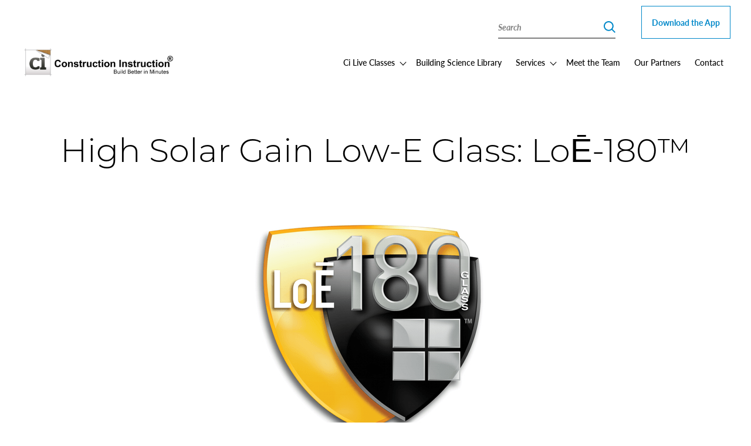

--- FILE ---
content_type: text/html; charset=UTF-8
request_url: https://constructioninstruction.com/product/high-solar-gain-low-e-glass-loe-180/
body_size: 8378
content:
<!doctype html>
<html lang="en-US">
  <head>
    <meta charset="utf-8">
    <meta http-equiv="x-ua-compatible" content="ie=edge">
    <meta name="viewport" content="width=device-width, initial-scale=1, shrink-to-fit=no">
    <meta name='robots' content='index, follow, max-image-preview:large, max-snippet:-1, max-video-preview:-1' />
	<style>img:is([sizes="auto" i], [sizes^="auto," i]) { contain-intrinsic-size: 3000px 1500px }</style>
	
        
    
	<!-- This site is optimized with the Yoast SEO plugin v26.7 - https://yoast.com/wordpress/plugins/seo/ -->
	<title>High Solar Gain Low-E Glass: LoĒ-180™ - Construction Instruction</title>
<link data-rocket-prefetch href="https://www.gstatic.com" rel="dns-prefetch">
<link data-rocket-prefetch href="https://connect.facebook.net" rel="dns-prefetch">
<link data-rocket-prefetch href="https://www.googletagmanager.com" rel="dns-prefetch">
<link data-rocket-prefetch href="https://www.google.com" rel="dns-prefetch">
	<link rel="canonical" href="https://constructioninstruction.com/product/high-solar-gain-low-e-glass-loe-180/" />
	<meta property="og:locale" content="en_US" />
	<meta property="og:type" content="article" />
	<meta property="og:title" content="High Solar Gain Low-E Glass: LoĒ-180™ - Construction Instruction" />
	<meta property="og:description" content="When the weather turns frigid, Cardinal LoĒ-180™ glass is the perfect cold remedy. It keeps homes warmer and more comfortable by blocking heat loss to the outside and letting the sun’s heat stream in. With a glass U-Factor of just 0.26 and an SHGC of 0.69, LoĒ – 180 is the ideal product for passive &hellip; Continued" />
	<meta property="og:url" content="https://constructioninstruction.com/product/high-solar-gain-low-e-glass-loe-180/" />
	<meta property="og:site_name" content="Construction Instruction" />
	<meta property="og:image" content="https://constructioninstruction.com/wp-content/uploads/2020/11/Cardinal180.640x390.png" />
	<meta property="og:image:width" content="640" />
	<meta property="og:image:height" content="390" />
	<meta property="og:image:type" content="image/png" />
	<meta name="twitter:card" content="summary_large_image" />
	<script type="application/ld+json" class="yoast-schema-graph">{"@context":"https://schema.org","@graph":[{"@type":"WebPage","@id":"https://constructioninstruction.com/product/high-solar-gain-low-e-glass-loe-180/","url":"https://constructioninstruction.com/product/high-solar-gain-low-e-glass-loe-180/","name":"High Solar Gain Low-E Glass: LoĒ-180™ - Construction Instruction","isPartOf":{"@id":"https://constructioninstruction.com/#website"},"primaryImageOfPage":{"@id":"https://constructioninstruction.com/product/high-solar-gain-low-e-glass-loe-180/#primaryimage"},"image":{"@id":"https://constructioninstruction.com/product/high-solar-gain-low-e-glass-loe-180/#primaryimage"},"thumbnailUrl":"/wp-content/uploads/2020/11/Cardinal180.640x390.png","datePublished":"2019-05-06T21:44:31+00:00","breadcrumb":{"@id":"https://constructioninstruction.com/product/high-solar-gain-low-e-glass-loe-180/#breadcrumb"},"inLanguage":"en-US","potentialAction":[{"@type":"ReadAction","target":["https://constructioninstruction.com/product/high-solar-gain-low-e-glass-loe-180/"]}]},{"@type":"ImageObject","inLanguage":"en-US","@id":"https://constructioninstruction.com/product/high-solar-gain-low-e-glass-loe-180/#primaryimage","url":"/wp-content/uploads/2020/11/Cardinal180.640x390.png","contentUrl":"/wp-content/uploads/2020/11/Cardinal180.640x390.png","width":640,"height":390},{"@type":"BreadcrumbList","@id":"https://constructioninstruction.com/product/high-solar-gain-low-e-glass-loe-180/#breadcrumb","itemListElement":[{"@type":"ListItem","position":1,"name":"Home","item":"https://constructioninstruction.com/"},{"@type":"ListItem","position":2,"name":"High Solar Gain Low-E Glass: LoĒ-180™"}]},{"@type":"WebSite","@id":"https://constructioninstruction.com/#website","url":"https://constructioninstruction.com/","name":"Construction Instruction","description":"Build Better in Minutes","potentialAction":[{"@type":"SearchAction","target":{"@type":"EntryPoint","urlTemplate":"https://constructioninstruction.com/search/{search_term_string}"},"query-input":{"@type":"PropertyValueSpecification","valueRequired":true,"valueName":"search_term_string"}}],"inLanguage":"en-US"}]}</script>
	<!-- / Yoast SEO plugin. -->


<link rel='dns-prefetch' href='//www.google.com' />

<link rel="stylesheet" href="/wp-includes/css/dist/block-library/style.min.css?ver=6.8.3">
<style id='classic-theme-styles-inline-css' type='text/css'>
/*! This file is auto-generated */
.wp-block-button__link{color:#fff;background-color:#32373c;border-radius:9999px;box-shadow:none;text-decoration:none;padding:calc(.667em + 2px) calc(1.333em + 2px);font-size:1.125em}.wp-block-file__button{background:#32373c;color:#fff;text-decoration:none}
</style>
<style id='safe-svg-svg-icon-style-inline-css' type='text/css'>
.safe-svg-cover{text-align:center}.safe-svg-cover .safe-svg-inside{display:inline-block;max-width:100%}.safe-svg-cover svg{fill:currentColor;height:100%;max-height:100%;max-width:100%;width:100%}

</style>
<style id='global-styles-inline-css' type='text/css'>
:root{--wp--preset--aspect-ratio--square: 1;--wp--preset--aspect-ratio--4-3: 4/3;--wp--preset--aspect-ratio--3-4: 3/4;--wp--preset--aspect-ratio--3-2: 3/2;--wp--preset--aspect-ratio--2-3: 2/3;--wp--preset--aspect-ratio--16-9: 16/9;--wp--preset--aspect-ratio--9-16: 9/16;--wp--preset--color--black: #000000;--wp--preset--color--cyan-bluish-gray: #abb8c3;--wp--preset--color--white: #ffffff;--wp--preset--color--pale-pink: #f78da7;--wp--preset--color--vivid-red: #cf2e2e;--wp--preset--color--luminous-vivid-orange: #ff6900;--wp--preset--color--luminous-vivid-amber: #fcb900;--wp--preset--color--light-green-cyan: #7bdcb5;--wp--preset--color--vivid-green-cyan: #00d084;--wp--preset--color--pale-cyan-blue: #8ed1fc;--wp--preset--color--vivid-cyan-blue: #0693e3;--wp--preset--color--vivid-purple: #9b51e0;--wp--preset--color--primary: #525ddc;--wp--preset--gradient--vivid-cyan-blue-to-vivid-purple: linear-gradient(135deg,rgba(6,147,227,1) 0%,rgb(155,81,224) 100%);--wp--preset--gradient--light-green-cyan-to-vivid-green-cyan: linear-gradient(135deg,rgb(122,220,180) 0%,rgb(0,208,130) 100%);--wp--preset--gradient--luminous-vivid-amber-to-luminous-vivid-orange: linear-gradient(135deg,rgba(252,185,0,1) 0%,rgba(255,105,0,1) 100%);--wp--preset--gradient--luminous-vivid-orange-to-vivid-red: linear-gradient(135deg,rgba(255,105,0,1) 0%,rgb(207,46,46) 100%);--wp--preset--gradient--very-light-gray-to-cyan-bluish-gray: linear-gradient(135deg,rgb(238,238,238) 0%,rgb(169,184,195) 100%);--wp--preset--gradient--cool-to-warm-spectrum: linear-gradient(135deg,rgb(74,234,220) 0%,rgb(151,120,209) 20%,rgb(207,42,186) 40%,rgb(238,44,130) 60%,rgb(251,105,98) 80%,rgb(254,248,76) 100%);--wp--preset--gradient--blush-light-purple: linear-gradient(135deg,rgb(255,206,236) 0%,rgb(152,150,240) 100%);--wp--preset--gradient--blush-bordeaux: linear-gradient(135deg,rgb(254,205,165) 0%,rgb(254,45,45) 50%,rgb(107,0,62) 100%);--wp--preset--gradient--luminous-dusk: linear-gradient(135deg,rgb(255,203,112) 0%,rgb(199,81,192) 50%,rgb(65,88,208) 100%);--wp--preset--gradient--pale-ocean: linear-gradient(135deg,rgb(255,245,203) 0%,rgb(182,227,212) 50%,rgb(51,167,181) 100%);--wp--preset--gradient--electric-grass: linear-gradient(135deg,rgb(202,248,128) 0%,rgb(113,206,126) 100%);--wp--preset--gradient--midnight: linear-gradient(135deg,rgb(2,3,129) 0%,rgb(40,116,252) 100%);--wp--preset--font-size--small: 13px;--wp--preset--font-size--medium: 20px;--wp--preset--font-size--large: 36px;--wp--preset--font-size--x-large: 42px;--wp--preset--spacing--20: 0.44rem;--wp--preset--spacing--30: 0.67rem;--wp--preset--spacing--40: 1rem;--wp--preset--spacing--50: 1.5rem;--wp--preset--spacing--60: 2.25rem;--wp--preset--spacing--70: 3.38rem;--wp--preset--spacing--80: 5.06rem;--wp--preset--shadow--natural: 6px 6px 9px rgba(0, 0, 0, 0.2);--wp--preset--shadow--deep: 12px 12px 50px rgba(0, 0, 0, 0.4);--wp--preset--shadow--sharp: 6px 6px 0px rgba(0, 0, 0, 0.2);--wp--preset--shadow--outlined: 6px 6px 0px -3px rgba(255, 255, 255, 1), 6px 6px rgba(0, 0, 0, 1);--wp--preset--shadow--crisp: 6px 6px 0px rgba(0, 0, 0, 1);}:where(.is-layout-flex){gap: 0.5em;}:where(.is-layout-grid){gap: 0.5em;}body .is-layout-flex{display: flex;}.is-layout-flex{flex-wrap: wrap;align-items: center;}.is-layout-flex > :is(*, div){margin: 0;}body .is-layout-grid{display: grid;}.is-layout-grid > :is(*, div){margin: 0;}:where(.wp-block-columns.is-layout-flex){gap: 2em;}:where(.wp-block-columns.is-layout-grid){gap: 2em;}:where(.wp-block-post-template.is-layout-flex){gap: 1.25em;}:where(.wp-block-post-template.is-layout-grid){gap: 1.25em;}.has-black-color{color: var(--wp--preset--color--black) !important;}.has-cyan-bluish-gray-color{color: var(--wp--preset--color--cyan-bluish-gray) !important;}.has-white-color{color: var(--wp--preset--color--white) !important;}.has-pale-pink-color{color: var(--wp--preset--color--pale-pink) !important;}.has-vivid-red-color{color: var(--wp--preset--color--vivid-red) !important;}.has-luminous-vivid-orange-color{color: var(--wp--preset--color--luminous-vivid-orange) !important;}.has-luminous-vivid-amber-color{color: var(--wp--preset--color--luminous-vivid-amber) !important;}.has-light-green-cyan-color{color: var(--wp--preset--color--light-green-cyan) !important;}.has-vivid-green-cyan-color{color: var(--wp--preset--color--vivid-green-cyan) !important;}.has-pale-cyan-blue-color{color: var(--wp--preset--color--pale-cyan-blue) !important;}.has-vivid-cyan-blue-color{color: var(--wp--preset--color--vivid-cyan-blue) !important;}.has-vivid-purple-color{color: var(--wp--preset--color--vivid-purple) !important;}.has-black-background-color{background-color: var(--wp--preset--color--black) !important;}.has-cyan-bluish-gray-background-color{background-color: var(--wp--preset--color--cyan-bluish-gray) !important;}.has-white-background-color{background-color: var(--wp--preset--color--white) !important;}.has-pale-pink-background-color{background-color: var(--wp--preset--color--pale-pink) !important;}.has-vivid-red-background-color{background-color: var(--wp--preset--color--vivid-red) !important;}.has-luminous-vivid-orange-background-color{background-color: var(--wp--preset--color--luminous-vivid-orange) !important;}.has-luminous-vivid-amber-background-color{background-color: var(--wp--preset--color--luminous-vivid-amber) !important;}.has-light-green-cyan-background-color{background-color: var(--wp--preset--color--light-green-cyan) !important;}.has-vivid-green-cyan-background-color{background-color: var(--wp--preset--color--vivid-green-cyan) !important;}.has-pale-cyan-blue-background-color{background-color: var(--wp--preset--color--pale-cyan-blue) !important;}.has-vivid-cyan-blue-background-color{background-color: var(--wp--preset--color--vivid-cyan-blue) !important;}.has-vivid-purple-background-color{background-color: var(--wp--preset--color--vivid-purple) !important;}.has-black-border-color{border-color: var(--wp--preset--color--black) !important;}.has-cyan-bluish-gray-border-color{border-color: var(--wp--preset--color--cyan-bluish-gray) !important;}.has-white-border-color{border-color: var(--wp--preset--color--white) !important;}.has-pale-pink-border-color{border-color: var(--wp--preset--color--pale-pink) !important;}.has-vivid-red-border-color{border-color: var(--wp--preset--color--vivid-red) !important;}.has-luminous-vivid-orange-border-color{border-color: var(--wp--preset--color--luminous-vivid-orange) !important;}.has-luminous-vivid-amber-border-color{border-color: var(--wp--preset--color--luminous-vivid-amber) !important;}.has-light-green-cyan-border-color{border-color: var(--wp--preset--color--light-green-cyan) !important;}.has-vivid-green-cyan-border-color{border-color: var(--wp--preset--color--vivid-green-cyan) !important;}.has-pale-cyan-blue-border-color{border-color: var(--wp--preset--color--pale-cyan-blue) !important;}.has-vivid-cyan-blue-border-color{border-color: var(--wp--preset--color--vivid-cyan-blue) !important;}.has-vivid-purple-border-color{border-color: var(--wp--preset--color--vivid-purple) !important;}.has-vivid-cyan-blue-to-vivid-purple-gradient-background{background: var(--wp--preset--gradient--vivid-cyan-blue-to-vivid-purple) !important;}.has-light-green-cyan-to-vivid-green-cyan-gradient-background{background: var(--wp--preset--gradient--light-green-cyan-to-vivid-green-cyan) !important;}.has-luminous-vivid-amber-to-luminous-vivid-orange-gradient-background{background: var(--wp--preset--gradient--luminous-vivid-amber-to-luminous-vivid-orange) !important;}.has-luminous-vivid-orange-to-vivid-red-gradient-background{background: var(--wp--preset--gradient--luminous-vivid-orange-to-vivid-red) !important;}.has-very-light-gray-to-cyan-bluish-gray-gradient-background{background: var(--wp--preset--gradient--very-light-gray-to-cyan-bluish-gray) !important;}.has-cool-to-warm-spectrum-gradient-background{background: var(--wp--preset--gradient--cool-to-warm-spectrum) !important;}.has-blush-light-purple-gradient-background{background: var(--wp--preset--gradient--blush-light-purple) !important;}.has-blush-bordeaux-gradient-background{background: var(--wp--preset--gradient--blush-bordeaux) !important;}.has-luminous-dusk-gradient-background{background: var(--wp--preset--gradient--luminous-dusk) !important;}.has-pale-ocean-gradient-background{background: var(--wp--preset--gradient--pale-ocean) !important;}.has-electric-grass-gradient-background{background: var(--wp--preset--gradient--electric-grass) !important;}.has-midnight-gradient-background{background: var(--wp--preset--gradient--midnight) !important;}.has-small-font-size{font-size: var(--wp--preset--font-size--small) !important;}.has-medium-font-size{font-size: var(--wp--preset--font-size--medium) !important;}.has-large-font-size{font-size: var(--wp--preset--font-size--large) !important;}.has-x-large-font-size{font-size: var(--wp--preset--font-size--x-large) !important;}
:where(.wp-block-post-template.is-layout-flex){gap: 1.25em;}:where(.wp-block-post-template.is-layout-grid){gap: 1.25em;}
:where(.wp-block-columns.is-layout-flex){gap: 2em;}:where(.wp-block-columns.is-layout-grid){gap: 2em;}
:root :where(.wp-block-pullquote){font-size: 1.5em;line-height: 1.6;}
</style>
<link data-minify="1" rel="stylesheet" href="https://constructioninstruction.com/wp-content/cache/min/1/wp-content/themes/ci2020/vendor/ssm/core/src/assets/styles/public.css?ver=1747643832">
<link data-minify="1" rel="stylesheet" href="https://constructioninstruction.com/wp-content/cache/min/1/wp-content/plugins/ci-calculators-plugin/public/dist/calculator.css?ver=1747643832">
<link rel="stylesheet" href="/wp-content/plugins/searchwp/assets/css/frontend/search-forms.min.css?ver=4.5.6">
<link data-minify="1" rel="stylesheet" href="https://constructioninstruction.com/wp-content/cache/min/1/wp-content/themes/ci2020/dist/styles/app.css?ver=1747643832">
<script type="text/javascript" src="/wp-includes/js/jquery/jquery.min.js?ver=3.7.1" id="jquery-core-js"></script>

<link rel="shortcut icon" href="/wp-content/uploads/2020/10/favicon.png" /><meta name="viewport" content="width=device-width, initial-scale=1, shrink-to-fit=no, maximum-scale=1.0">
            <!-- Facebook Pixel Code -->
            <script>
                !function(f,b,e,v,n,t,s){if(f.fbq)return;n=f.fbq=function(){n.callMethod?
                n.callMethod.apply(n,arguments):n.queue.push(arguments)};if(!f._fbq)f._fbq=n;
                n.push=n;n.loaded=!0;n.version="2.0";n.queue=[];t=b.createElement(e);t.async=!0;
                t.src=v;s=b.getElementsByTagName(e)[0];s.parentNode.insertBefore(t,s)}(window,
                document,"script","https://connect.facebook.net/en_US/fbevents.js");
                fbq("init", "412017269525354");
                fbq("track", "PageView");

                
            </script>

            <noscript><img height="1" width="1" style="display:none" src="https://www.facebook.com/tr?id=412017269525354&ev=PageView&noscript=1"/></noscript>
            <!-- End Facebook Pixel Code -->
            
        
    <!-- Global site tag (gtag.js) - Google Analytics -->
<script async src="https://www.googletagmanager.com/gtag/js?id=UA-50129031-1"></script>
<script>
  window.dataLayer = window.dataLayer || [];
  function gtag(){dataLayer.push(arguments);}
  gtag('js', new Date());

  gtag('config', 'UA-50129031-1');
</script><style id="inline-css">main.content.mobile-app > section:first-child > .grid-container { padding-top: 3rem!important; }</style>  <meta name="generator" content="WP Rocket 3.20.3" data-wpr-features="wpr_defer_js wpr_minify_concatenate_js wpr_preconnect_external_domains wpr_oci wpr_minify_css wpr_desktop" /></head>

  <body class="wp-singular ci_product-template-default single single-ci_product postid-4301 wp-embed-responsive wp-theme-ci2020 high-solar-gain-low-e-glass-loe-180">
        
    <div  id="app">
      <div class="off-canvas-wrapper">

	<div class="off-canvas" id="offCanvas" data-off-canvas data-transition="overlap">

    <div class="grid-container">

        <div class="grid-x grid-margin-x">

            <div class="cell small-12">

                <ul class="accordion-menu vertical menu" data-accordion-menu data-submenu-toggle="true"><li class="sub-menu menu-item menu-item-has-children menu-ci-live-classes"><a href="https://constructioninstruction.com/ci-live/">Ci Live Classes</a>
<ul class="menu">
	<li class="menu-item menu-travel"><a href="https://constructioninstruction.com/ci-live/travel/">Travel</a></li>
	<li class="menu-item menu-restaurant-recommendations"><a href="https://constructioninstruction.com/ci-live/restaurant-reccomendations/">Restaurant Recommendations</a></li>
</ul>
</li>
<li class="menu-item menu-building-science-library"><a href="https://constructioninstruction.com/ci-library/">Building Science Library</a></li>
<li class="sub-menu menu-item menu-item-has-children menu-services"><a href="#">Services</a>
<ul class="menu">
	<li class="menu-item menu-all-services"><a href="https://constructioninstruction.com/services/">All Services</a></li>
	<li class="menu-item menu-training"><a href="https://constructioninstruction.com/service/education-training/">Training</a></li>
	<li class="menu-item menu-animations"><a href="https://constructioninstruction.com/service/animations/">Animations</a></li>
	<li class="menu-item menu-applied-product-testing-research"><a href="https://constructioninstruction.com/service/testing-field-services/">Applied Product Testing &#038; Research</a></li>
	<li class="menu-item menu-consulting-services"><a href="https://constructioninstruction.com/service/consulting/">Consulting Services</a></li>
</ul>
</li>
<li class="menu-item menu-meet-the-team"><a href="https://constructioninstruction.com/team/">Meet the Team</a></li>
<li class="menu-item menu-our-partners"><a href="https://constructioninstruction.com/partners/">Our Partners</a></li>
<li class="menu-item menu-contact"><a href="https://constructioninstruction.com/contact/">Contact</a></li>
<li class="button-outline menu-item menu-download-the-app"><a href="https://constructioninstruction.com/app/">Download the App</a></li>
</ul>
                <form role="search" method="get" id="searchform" class="searchform" action="/">

    <label for="s" class="show-for-sr">Search</label>

    <input type="hidden" name="action" value="search">
    
    <input type="text" value="" name="s" id="s" placeholder="Search" />
    
    <input type="submit" id="searchsubmit" value="Search" />

</form>
                <div class="contact-info">

                                            <a href="tel:+17193759300">Phone: (719) 375-9300</a>
                    
                    <ul class="socials">
                        
                                                    <li><a href="https://www.instagram.com/constructioninstruction/" target="_blank"><img src="https://constructioninstruction.com/wp-content/themes/ci2020/dist/images/insta.svg?id=020ab862f1fb99d938c9" alt="instagram" class="editable-svg"></a></li>
                        
                                                    <li><a href="https://www.linkedin.com/company/construction-instruction-inc." target="_blank"><img src="https://constructioninstruction.com/wp-content/themes/ci2020/dist/images/linkedin.svg?id=0dd20058568b697373f2" alt="linkedin" class="editable-svg"></a></li>
                        
                                                    <li><a href="https://www.facebook.com/constructioninstructionapp" target="_blank"><img src="https://constructioninstruction.com/wp-content/themes/ci2020/dist/images/fb.svg?id=cb8d68c29525614372c8" alt="facebook" class="editable-svg"></a></li>
                        
                                                    <li><a href="https://twitter.com/CInstruction" target="_blank"><img src="https://constructioninstruction.com/wp-content/themes/ci2020/dist/images/twtr.svg?id=c73a7ff88a2ca1710270" alt="twitter" class="editable-svg"></a></li>
                        
                    </ul>

                </div>

            </div>

        </div>

    </div>

</div>
	<div class="off-canvas-content" data-off-canvas-content>
		
		<header class="site-header">

        <div class="grid-container navbar">

            
            <div class="header-topbar">
                <form role="search" method="get" id="searchform" class="searchform" action="/">

    <label for="s" class="show-for-sr">Search</label>

    <input type="hidden" name="action" value="search">
    
    <input type="text" value="" name="s" id="s" placeholder="Search" />
    
    <input type="submit" id="searchsubmit" value="Search" />

</form>            </div>

            <div class="grid-x grid-margin-x align-justify align-middle">

                <div class="brand cell shrink" role="banner">

                    
                                            <a href="https://constructioninstruction.com">
                    
                        
                            <img src="/wp-content/uploads/2021/01/construction-instruction-v3.png" alt="Construction Instruction" class="editable-svg">

                        
                                            </a>
                    
                </div>

                
                    <nav class="primary-navigation cell shrink grid-x align-middle" role="navigation">
                                                    <ul class="dropdown menu show-for-large" data-dropdown-menu aria-label="Primary"><li class="sub-menu menu-item menu-item-has-children menu-ci-live-classes"><a href="https://constructioninstruction.com/ci-live/">Ci Live Classes</a>
<ul class="menu">
	<li class="menu-item menu-travel"><a href="https://constructioninstruction.com/ci-live/travel/">Travel</a></li>
	<li class="menu-item menu-restaurant-recommendations"><a href="https://constructioninstruction.com/ci-live/restaurant-reccomendations/">Restaurant Recommendations</a></li>
</ul>
</li>
<li class="menu-item menu-building-science-library"><a href="https://constructioninstruction.com/ci-library/">Building Science Library</a></li>
<li class="sub-menu menu-item menu-item-has-children menu-services"><a href="https://constructioninstruction.com/services/">Services</a>
<ul class="menu">
	<li class="menu-item menu-training"><a href="https://constructioninstruction.com/service/education-training/">Training</a></li>
	<li class="menu-item menu-animations"><a href="https://constructioninstruction.com/service/animations/">Animations</a></li>
	<li class="menu-item menu-applied-product-testing-research"><a href="https://constructioninstruction.com/service/testing-field-services/">Applied Product Testing &#038; Research</a></li>
	<li class="menu-item menu-consulting-services"><a href="https://constructioninstruction.com/service/consulting/">Consulting Services</a></li>
</ul>
</li>
<li class="menu-item menu-meet-the-team"><a href="https://constructioninstruction.com/team/">Meet the Team</a></li>
<li class="menu-item menu-our-partners"><a href="https://constructioninstruction.com/partners/">Our Partners</a></li>
<li class="menu-item menu-contact"><a href="https://constructioninstruction.com/contact/">Contact</a></li>
<li class="button-outline menu-item menu-download-the-app"><a href="https://constructioninstruction.com/app/">Download the App</a></li>
</ul>                                
                        <div class="hamburger hide-for-large" data-toggle="offCanvas" aria-expanded="false" aria-controls="offCanvas">
    <button class="hamburger-button" type="button" role="button">
        <span class="hide">Menu toggle</span>
        <span class="hamburger-line hamburger-line1"></span>
        <span class="hamburger-line hamburger-line2"></span>
    </button>
</div>
                    </nav>

                
            </div>

        </div>

        <div class="off-canvas" id="offCanvas" data-off-canvas data-transition="overlap">

    <div class="grid-container">

        <div class="grid-x grid-margin-x">

            <div class="cell small-12">

                <ul class="accordion-menu vertical menu" data-accordion-menu data-submenu-toggle="true"><li class="sub-menu menu-item menu-item-has-children menu-ci-live-classes"><a href="https://constructioninstruction.com/ci-live/">Ci Live Classes</a>
<ul class="menu">
	<li class="menu-item menu-travel"><a href="https://constructioninstruction.com/ci-live/travel/">Travel</a></li>
	<li class="menu-item menu-restaurant-recommendations"><a href="https://constructioninstruction.com/ci-live/restaurant-reccomendations/">Restaurant Recommendations</a></li>
</ul>
</li>
<li class="menu-item menu-building-science-library"><a href="https://constructioninstruction.com/ci-library/">Building Science Library</a></li>
<li class="sub-menu menu-item menu-item-has-children menu-services"><a href="#">Services</a>
<ul class="menu">
	<li class="menu-item menu-all-services"><a href="https://constructioninstruction.com/services/">All Services</a></li>
	<li class="menu-item menu-training"><a href="https://constructioninstruction.com/service/education-training/">Training</a></li>
	<li class="menu-item menu-animations"><a href="https://constructioninstruction.com/service/animations/">Animations</a></li>
	<li class="menu-item menu-applied-product-testing-research"><a href="https://constructioninstruction.com/service/testing-field-services/">Applied Product Testing &#038; Research</a></li>
	<li class="menu-item menu-consulting-services"><a href="https://constructioninstruction.com/service/consulting/">Consulting Services</a></li>
</ul>
</li>
<li class="menu-item menu-meet-the-team"><a href="https://constructioninstruction.com/team/">Meet the Team</a></li>
<li class="menu-item menu-our-partners"><a href="https://constructioninstruction.com/partners/">Our Partners</a></li>
<li class="menu-item menu-contact"><a href="https://constructioninstruction.com/contact/">Contact</a></li>
<li class="button-outline menu-item menu-download-the-app"><a href="https://constructioninstruction.com/app/">Download the App</a></li>
</ul>
                <form role="search" method="get" id="searchform" class="searchform" action="/">

    <label for="s" class="show-for-sr">Search</label>

    <input type="hidden" name="action" value="search">
    
    <input type="text" value="" name="s" id="s" placeholder="Search" />
    
    <input type="submit" id="searchsubmit" value="Search" />

</form>
                <div class="contact-info">

                                            <a href="tel:+17193759300">Phone: (719) 375-9300</a>
                    
                    <ul class="socials">
                        
                                                    <li><a href="https://www.instagram.com/constructioninstruction/" target="_blank"><img src="https://constructioninstruction.com/wp-content/themes/ci2020/dist/images/insta.svg?id=020ab862f1fb99d938c9" alt="instagram" class="editable-svg"></a></li>
                        
                                                    <li><a href="https://www.linkedin.com/company/construction-instruction-inc." target="_blank"><img src="https://constructioninstruction.com/wp-content/themes/ci2020/dist/images/linkedin.svg?id=0dd20058568b697373f2" alt="linkedin" class="editable-svg"></a></li>
                        
                                                    <li><a href="https://www.facebook.com/constructioninstructionapp" target="_blank"><img src="https://constructioninstruction.com/wp-content/themes/ci2020/dist/images/fb.svg?id=cb8d68c29525614372c8" alt="facebook" class="editable-svg"></a></li>
                        
                                                    <li><a href="https://twitter.com/CInstruction" target="_blank"><img src="https://constructioninstruction.com/wp-content/themes/ci2020/dist/images/twtr.svg?id=c73a7ff88a2ca1710270" alt="twitter" class="editable-svg"></a></li>
                        
                    </ul>

                </div>

            </div>

        </div>

    </div>

</div>
    </header>


        <main class="content" id="main">
            
	
	
        
        <section   class="hero-unit">

    <div class="grid-container">

        <div class="grid-x grid-margin-x">

            <div class="cell small-12">

                <header class="page-header">

                                            
                        <h1 class="headline">High Solar Gain Low-E Glass: LoĒ-180™</h1>

                    
                    
                    
                    
                    
                </header>

            </div>

        </div>

    </div>

</section>		
	
	
		<section class="content-block template-free-form single-product">

			<div class="grid-container">

				<div class="grid-x grid-margin-x has-1-cols align-center">

					<div class="cell small-12 medium-9">

						
							<picture class="module picture"><img fetchpriority="high" src="/wp-content/uploads/2020/11/Cardinal180.640x390.png" alt="Product Image"></picture>

						
						
							<div class="module text-editor"><p>When the weather turns frigid, Cardinal LoĒ-180™ glass is the perfect cold remedy. It keeps homes warmer and more comfortable by blocking heat loss to the outside and letting the sun’s heat stream in. With a glass U-Factor of just 0.26 and an SHGC of 0.69, LoĒ – 180 is the ideal product for passive solar applications. It extends a warm welcome home while achieving the highest ER values.</p>
</div>	
							
						
						
							<header class="module">
								
								<h2 class="headline">Related PDFs</h2>
							
							</header>

							<div class="module accordion-list">

								<ul class="accordion" data-accordion data-allow-all-closed="true">

									
										
										
											<li class="accordion-item" data-accordion-item>

												<a href="#" class="accordion-title">Product Documentation</a>
								
												<div class="accordion-content" data-tab-content>

													
														
															<p class="pdf-link"><a href="https://constructioninstruction.com/pdf/cardinal-loe-180-glass/">Cardinal LoE-180™ Glass</a></p>
															
																												
													
														
															<p class="pdf-link"><a href="https://constructioninstruction.com/pdf/cardinal-technical-glass-guide/">Cardinal Technical Glass Guide</a></p>
															
																												
													
												</div>

											</li>

										
									
										
										
									
										
										
									
								</ul>

							</div>

						
						
														
								<header class="module">

									<h2 class="headline">Related Videos</h2>

								</header>

								<div class="module video-grid-content">

									<div class="grid-x grid-margin-x small-up-1 medium-up-3">

																					
											<div class="cell">

												<a href="https://constructioninstruction.com/video/cardinal-preserve-window-protection/" class="link">

																			
													<div class="video"><img src="https://i.vimeocdn.com/video/552805121-c5e1f7fc04ec724f224be0f5d48260807c7ff7ce1877dd32264fabb90010319e-d_640" alt="Video Image"></div>

													<div class="video-footer">

														<div class="text">

															
																<h4>Cardinal Preserve Window Protection</h4>
																
															
														</div>
														
													</div>

												</a>

											</div>

																					
											<div class="cell">

												<a href="https://constructioninstruction.com/video/cardinal-laminated-glass/" class="link">

																			
													<div class="video"><img src="https://i.vimeocdn.com/video/512621215-bf9d1692462165cb95a0d506ee5e4adcfa9243cc19449c7f38403344a2b9be1c-d_640" alt="Video Image"></div>

													<div class="video-footer">

														<div class="text">

															
																<h4>Cardinal Laminated Glass</h4>
																
															
														</div>
														
													</div>

												</a>

											</div>

																					
											<div class="cell">

												<a href="https://constructioninstruction.com/video/neat-glass-by-cardinal/" class="link">

																			
													<div class="video"><img src="https://i.vimeocdn.com/video/512605307-baeb6ef39d5f4376740d51b03defee0ea283b279fdd56ded8f15306818f8f817-d_640" alt="Video Image"></div>

													<div class="video-footer">

														<div class="text">

															
																<h4>Neat® Glass by Cardinal</h4>
																
															
														</div>
														
													</div>

												</a>

											</div>

																					
											<div class="cell">

												<a href="https://constructioninstruction.com/video/cardinal-iq-intelligent-quality/" class="link">

																			
													<div class="video"><img src="https://i.vimeocdn.com/video/512604841-bd8f9c27e0b91275322048b84675dc6cf3295c0133e8d75b84da734d2d9ed514-d_640" alt="Video Image"></div>

													<div class="video-footer">

														<div class="text">

															
																<h4>Cardinal IQ &#8211; Intelligent Quality</h4>
																
															
														</div>
														
													</div>

												</a>

											</div>

																					
											<div class="cell">

												<a href="https://constructioninstruction.com/video/cardinal-glass-plant-tours/" class="link">

																			
													<div class="video"><img src="https://i.vimeocdn.com/video/512619662-945b980421c6804351237aa5a65c88c7786f55b5de428698fd4dc3df80a3ea51-d_640" alt="Video Image"></div>

													<div class="video-footer">

														<div class="text">

															
																<h4>Cardinal Glass Plant Tours</h4>
																
															
														</div>
														
													</div>

												</a>

											</div>

										
									</div>

									
								</div>

							
						
					</div>

				</div>

			</div>

		</section>

		
        </main>

		<footer class="site-footer" role="contentinfo">

        <div class="grid-container">

            <div class="grid-x grid-margin-x">

                
                
                    <div class="cell small-12 medium-6">

                        
                                                        
                            <header   class="module header">
    
            <h2 class="headline">Newsletter</h2>
    
	
</header>                        
                        
                        
                                                        
                            <div   class="module text-editor">

    <p>Stay on top of the latest industry news, building science articles, and CI training and speaking events with our monthly newsletter.</p>


</div>
                        
                        
                        
                                                        
                            <div   class="module buttons" >

	
		
			<div class="button-wrap">

				
				
					
						<a  class="button  outline" href="https://constructioninstruction.us5.list-manage.com/subscribe?u=11a353b1945bbba8789e33e08&id=dc8a9851be" target="_blank">Sign Up Today</a>

					
				
			</div>

		
	
</div>
                            
                        
                    </div>

                
                
                    <div class="cell small-12 medium-6">

                                                
                        <header   class="module header">
    
            <h2 class="headline">Contact Us</h2>
    
	
</header>         

                        <div class="module text-editor">

                                                            <p>Construction Instruction Experience Center<br>6850 N. Argonne St, Unit 100,  Denver, Colorado 80249</p>
                            
                                                            <p>Phone: <a href="tel:+17193759300">(719) 375-9300</a></p>
                                            
                        </div>     

                        <ul class="socials">
                                
                                                            <li><a href="https://www.instagram.com/constructioninstruction/" target="_blank"><img src="https://constructioninstruction.com/wp-content/themes/ci2020/dist/images/insta.svg?id=020ab862f1fb99d938c9" alt="instagram" class="editable-svg"></a></li>
                            
                                                            <li><a href="https://www.linkedin.com/company/construction-instruction-inc." target="_blank"><img src="https://constructioninstruction.com/wp-content/themes/ci2020/dist/images/linkedin.svg?id=0dd20058568b697373f2" alt="linkedin" class="editable-svg"></a></li>
                            
                                                            <li><a href="https://www.facebook.com/constructioninstructionapp" target="_blank"><img src="https://constructioninstruction.com/wp-content/themes/ci2020/dist/images/fb.svg?id=cb8d68c29525614372c8" alt="facebook" class="editable-svg"></a></li>
                            
                                                            <li><a href="https://twitter.com/CInstruction" target="_blank"><img src="https://constructioninstruction.com/wp-content/themes/ci2020/dist/images/twtr.svg?id=c73a7ff88a2ca1710270" alt="twitter" class="editable-svg"></a></li>
                            
                        </ul>

                    </div>

                
                
                    <div class="cell small-12 medium-6">

                                                
                        <header   class="module header">
    
            <h2 class="headline">Ci App</h2>
    
	
</header>
                        <div class="module text-editor">

                                                            <p><a href="https://itunes.apple.com/us/app/construction-instruction-hd/id405587255?mt=8" target="_blank">Download the iPhone App</a><br>
                            
                                                            <a href="https://bit.ly/2LdLR1A" target="_blank">Download the Android App</a></p>
                            
                        </div>        
                    
                    </div>

                
                
                <div class="cell small-12 medium-6">

                                        
                    <header   class="module header">
    
            <h2 class="headline">Next Ci Live Event</h2>
    
	
</header>
                    <div class="module text-editor">

                         

                            <p>No Upcoming Events</p>

                        
                        
                            <p><a href="https://constructioninstruction.com/events/">All Events</a></p>

                        
                    </div>           

                </div>

            </div>

        </div>

                    <div class="copyright"><p>© 2026 Copyright, Construction Instruction LLC. All Rights Reserved. <a href="https://constructioninstruction.com/privacy-policy/">Privacy Policy</a> | <a href="https://constructioninstruction.com/terms-of-use/">Terms of Use</a></p>
</div>
        
    </footer>


	</div>

</div>    </div>

        <script type="speculationrules">
{"prefetch":[{"source":"document","where":{"and":[{"href_matches":"\/*"},{"not":{"href_matches":["\/wp-*.php","\/wp-admin\/*","\/wp-content\/uploads\/*","\/wp-content\/*","\/wp-content\/plugins\/*","\/wp-content\/themes\/ci2020\/*","\/*\\?(.+)"]}},{"not":{"selector_matches":"a[rel~=\"nofollow\"]"}},{"not":{"selector_matches":".no-prefetch, .no-prefetch a"}}]},"eagerness":"conservative"}]}
</script>


<script type="text/javascript" src="/wp-includes/js/dist/hooks.min.js?ver=4d63a3d491d11ffd8ac6" id="wp-hooks-js"></script>
<script type="text/javascript" src="/wp-includes/js/dist/i18n.min.js?ver=5e580eb46a90c2b997e6" id="wp-i18n-js"></script>




<script type="text/javascript" id="gforms_recaptcha_recaptcha-js-extra">
/* <![CDATA[ */
var gforms_recaptcha_recaptcha_strings = {"nonce":"7c9c24e794","disconnect":"Disconnecting","change_connection_type":"Resetting","spinner":"https:\/\/constructioninstruction.com\/wp-content\/plugins\/gravityforms\/images\/spinner.svg","connection_type":"classic","disable_badge":"1","change_connection_type_title":"Change Connection Type","change_connection_type_message":"Changing the connection type will delete your current settings.  Do you want to proceed?","disconnect_title":"Disconnect","disconnect_message":"Disconnecting from reCAPTCHA will delete your current settings.  Do you want to proceed?","site_key":"6LcOw5gqAAAAAESN9X0pM2qkgBCKdkz1_Xno6k2K"};
/* ]]> */
</script>
<script type="text/javascript" src="https://www.google.com/recaptcha/api.js?render=6LcOw5gqAAAAAESN9X0pM2qkgBCKdkz1_Xno6k2K&amp;ver=2.1.0" id="gforms_recaptcha_recaptcha-js" defer="defer" data-wp-strategy="defer"></script>




  <script src="https://constructioninstruction.com/wp-content/cache/min/1/25ea3efa3ab900900b9140c684283ecd.js" data-minify="1" data-rocket-defer defer></script><script>(function(){function c(){var b=a.contentDocument||a.contentWindow.document;if(b){var d=b.createElement('script');d.innerHTML="window.__CF$cv$params={r:'9c05bd55ae5d224d',t:'MTc2ODgxOTQ5Ni4wMDAwMDA='};var a=document.createElement('script');a.nonce='';a.src='/cdn-cgi/challenge-platform/scripts/jsd/main.js';document.getElementsByTagName('head')[0].appendChild(a);";b.getElementsByTagName('head')[0].appendChild(d)}}if(document.body){var a=document.createElement('iframe');a.height=1;a.width=1;a.style.position='absolute';a.style.top=0;a.style.left=0;a.style.border='none';a.style.visibility='hidden';document.body.appendChild(a);if('loading'!==document.readyState)c();else if(window.addEventListener)document.addEventListener('DOMContentLoaded',c);else{var e=document.onreadystatechange||function(){};document.onreadystatechange=function(b){e(b);'loading'!==document.readyState&&(document.onreadystatechange=e,c())}}}})();</script></body>
</html>

<!-- This website is like a Rocket, isn't it? Performance optimized by WP Rocket. Learn more: https://wp-rocket.me -->

--- FILE ---
content_type: text/html; charset=utf-8
request_url: https://www.google.com/recaptcha/api2/anchor?ar=1&k=6LcOw5gqAAAAAESN9X0pM2qkgBCKdkz1_Xno6k2K&co=aHR0cHM6Ly9jb25zdHJ1Y3Rpb25pbnN0cnVjdGlvbi5jb206NDQz&hl=en&v=PoyoqOPhxBO7pBk68S4YbpHZ&size=invisible&anchor-ms=20000&execute-ms=30000&cb=jn9oi6v6id8v
body_size: 48767
content:
<!DOCTYPE HTML><html dir="ltr" lang="en"><head><meta http-equiv="Content-Type" content="text/html; charset=UTF-8">
<meta http-equiv="X-UA-Compatible" content="IE=edge">
<title>reCAPTCHA</title>
<style type="text/css">
/* cyrillic-ext */
@font-face {
  font-family: 'Roboto';
  font-style: normal;
  font-weight: 400;
  font-stretch: 100%;
  src: url(//fonts.gstatic.com/s/roboto/v48/KFO7CnqEu92Fr1ME7kSn66aGLdTylUAMa3GUBHMdazTgWw.woff2) format('woff2');
  unicode-range: U+0460-052F, U+1C80-1C8A, U+20B4, U+2DE0-2DFF, U+A640-A69F, U+FE2E-FE2F;
}
/* cyrillic */
@font-face {
  font-family: 'Roboto';
  font-style: normal;
  font-weight: 400;
  font-stretch: 100%;
  src: url(//fonts.gstatic.com/s/roboto/v48/KFO7CnqEu92Fr1ME7kSn66aGLdTylUAMa3iUBHMdazTgWw.woff2) format('woff2');
  unicode-range: U+0301, U+0400-045F, U+0490-0491, U+04B0-04B1, U+2116;
}
/* greek-ext */
@font-face {
  font-family: 'Roboto';
  font-style: normal;
  font-weight: 400;
  font-stretch: 100%;
  src: url(//fonts.gstatic.com/s/roboto/v48/KFO7CnqEu92Fr1ME7kSn66aGLdTylUAMa3CUBHMdazTgWw.woff2) format('woff2');
  unicode-range: U+1F00-1FFF;
}
/* greek */
@font-face {
  font-family: 'Roboto';
  font-style: normal;
  font-weight: 400;
  font-stretch: 100%;
  src: url(//fonts.gstatic.com/s/roboto/v48/KFO7CnqEu92Fr1ME7kSn66aGLdTylUAMa3-UBHMdazTgWw.woff2) format('woff2');
  unicode-range: U+0370-0377, U+037A-037F, U+0384-038A, U+038C, U+038E-03A1, U+03A3-03FF;
}
/* math */
@font-face {
  font-family: 'Roboto';
  font-style: normal;
  font-weight: 400;
  font-stretch: 100%;
  src: url(//fonts.gstatic.com/s/roboto/v48/KFO7CnqEu92Fr1ME7kSn66aGLdTylUAMawCUBHMdazTgWw.woff2) format('woff2');
  unicode-range: U+0302-0303, U+0305, U+0307-0308, U+0310, U+0312, U+0315, U+031A, U+0326-0327, U+032C, U+032F-0330, U+0332-0333, U+0338, U+033A, U+0346, U+034D, U+0391-03A1, U+03A3-03A9, U+03B1-03C9, U+03D1, U+03D5-03D6, U+03F0-03F1, U+03F4-03F5, U+2016-2017, U+2034-2038, U+203C, U+2040, U+2043, U+2047, U+2050, U+2057, U+205F, U+2070-2071, U+2074-208E, U+2090-209C, U+20D0-20DC, U+20E1, U+20E5-20EF, U+2100-2112, U+2114-2115, U+2117-2121, U+2123-214F, U+2190, U+2192, U+2194-21AE, U+21B0-21E5, U+21F1-21F2, U+21F4-2211, U+2213-2214, U+2216-22FF, U+2308-230B, U+2310, U+2319, U+231C-2321, U+2336-237A, U+237C, U+2395, U+239B-23B7, U+23D0, U+23DC-23E1, U+2474-2475, U+25AF, U+25B3, U+25B7, U+25BD, U+25C1, U+25CA, U+25CC, U+25FB, U+266D-266F, U+27C0-27FF, U+2900-2AFF, U+2B0E-2B11, U+2B30-2B4C, U+2BFE, U+3030, U+FF5B, U+FF5D, U+1D400-1D7FF, U+1EE00-1EEFF;
}
/* symbols */
@font-face {
  font-family: 'Roboto';
  font-style: normal;
  font-weight: 400;
  font-stretch: 100%;
  src: url(//fonts.gstatic.com/s/roboto/v48/KFO7CnqEu92Fr1ME7kSn66aGLdTylUAMaxKUBHMdazTgWw.woff2) format('woff2');
  unicode-range: U+0001-000C, U+000E-001F, U+007F-009F, U+20DD-20E0, U+20E2-20E4, U+2150-218F, U+2190, U+2192, U+2194-2199, U+21AF, U+21E6-21F0, U+21F3, U+2218-2219, U+2299, U+22C4-22C6, U+2300-243F, U+2440-244A, U+2460-24FF, U+25A0-27BF, U+2800-28FF, U+2921-2922, U+2981, U+29BF, U+29EB, U+2B00-2BFF, U+4DC0-4DFF, U+FFF9-FFFB, U+10140-1018E, U+10190-1019C, U+101A0, U+101D0-101FD, U+102E0-102FB, U+10E60-10E7E, U+1D2C0-1D2D3, U+1D2E0-1D37F, U+1F000-1F0FF, U+1F100-1F1AD, U+1F1E6-1F1FF, U+1F30D-1F30F, U+1F315, U+1F31C, U+1F31E, U+1F320-1F32C, U+1F336, U+1F378, U+1F37D, U+1F382, U+1F393-1F39F, U+1F3A7-1F3A8, U+1F3AC-1F3AF, U+1F3C2, U+1F3C4-1F3C6, U+1F3CA-1F3CE, U+1F3D4-1F3E0, U+1F3ED, U+1F3F1-1F3F3, U+1F3F5-1F3F7, U+1F408, U+1F415, U+1F41F, U+1F426, U+1F43F, U+1F441-1F442, U+1F444, U+1F446-1F449, U+1F44C-1F44E, U+1F453, U+1F46A, U+1F47D, U+1F4A3, U+1F4B0, U+1F4B3, U+1F4B9, U+1F4BB, U+1F4BF, U+1F4C8-1F4CB, U+1F4D6, U+1F4DA, U+1F4DF, U+1F4E3-1F4E6, U+1F4EA-1F4ED, U+1F4F7, U+1F4F9-1F4FB, U+1F4FD-1F4FE, U+1F503, U+1F507-1F50B, U+1F50D, U+1F512-1F513, U+1F53E-1F54A, U+1F54F-1F5FA, U+1F610, U+1F650-1F67F, U+1F687, U+1F68D, U+1F691, U+1F694, U+1F698, U+1F6AD, U+1F6B2, U+1F6B9-1F6BA, U+1F6BC, U+1F6C6-1F6CF, U+1F6D3-1F6D7, U+1F6E0-1F6EA, U+1F6F0-1F6F3, U+1F6F7-1F6FC, U+1F700-1F7FF, U+1F800-1F80B, U+1F810-1F847, U+1F850-1F859, U+1F860-1F887, U+1F890-1F8AD, U+1F8B0-1F8BB, U+1F8C0-1F8C1, U+1F900-1F90B, U+1F93B, U+1F946, U+1F984, U+1F996, U+1F9E9, U+1FA00-1FA6F, U+1FA70-1FA7C, U+1FA80-1FA89, U+1FA8F-1FAC6, U+1FACE-1FADC, U+1FADF-1FAE9, U+1FAF0-1FAF8, U+1FB00-1FBFF;
}
/* vietnamese */
@font-face {
  font-family: 'Roboto';
  font-style: normal;
  font-weight: 400;
  font-stretch: 100%;
  src: url(//fonts.gstatic.com/s/roboto/v48/KFO7CnqEu92Fr1ME7kSn66aGLdTylUAMa3OUBHMdazTgWw.woff2) format('woff2');
  unicode-range: U+0102-0103, U+0110-0111, U+0128-0129, U+0168-0169, U+01A0-01A1, U+01AF-01B0, U+0300-0301, U+0303-0304, U+0308-0309, U+0323, U+0329, U+1EA0-1EF9, U+20AB;
}
/* latin-ext */
@font-face {
  font-family: 'Roboto';
  font-style: normal;
  font-weight: 400;
  font-stretch: 100%;
  src: url(//fonts.gstatic.com/s/roboto/v48/KFO7CnqEu92Fr1ME7kSn66aGLdTylUAMa3KUBHMdazTgWw.woff2) format('woff2');
  unicode-range: U+0100-02BA, U+02BD-02C5, U+02C7-02CC, U+02CE-02D7, U+02DD-02FF, U+0304, U+0308, U+0329, U+1D00-1DBF, U+1E00-1E9F, U+1EF2-1EFF, U+2020, U+20A0-20AB, U+20AD-20C0, U+2113, U+2C60-2C7F, U+A720-A7FF;
}
/* latin */
@font-face {
  font-family: 'Roboto';
  font-style: normal;
  font-weight: 400;
  font-stretch: 100%;
  src: url(//fonts.gstatic.com/s/roboto/v48/KFO7CnqEu92Fr1ME7kSn66aGLdTylUAMa3yUBHMdazQ.woff2) format('woff2');
  unicode-range: U+0000-00FF, U+0131, U+0152-0153, U+02BB-02BC, U+02C6, U+02DA, U+02DC, U+0304, U+0308, U+0329, U+2000-206F, U+20AC, U+2122, U+2191, U+2193, U+2212, U+2215, U+FEFF, U+FFFD;
}
/* cyrillic-ext */
@font-face {
  font-family: 'Roboto';
  font-style: normal;
  font-weight: 500;
  font-stretch: 100%;
  src: url(//fonts.gstatic.com/s/roboto/v48/KFO7CnqEu92Fr1ME7kSn66aGLdTylUAMa3GUBHMdazTgWw.woff2) format('woff2');
  unicode-range: U+0460-052F, U+1C80-1C8A, U+20B4, U+2DE0-2DFF, U+A640-A69F, U+FE2E-FE2F;
}
/* cyrillic */
@font-face {
  font-family: 'Roboto';
  font-style: normal;
  font-weight: 500;
  font-stretch: 100%;
  src: url(//fonts.gstatic.com/s/roboto/v48/KFO7CnqEu92Fr1ME7kSn66aGLdTylUAMa3iUBHMdazTgWw.woff2) format('woff2');
  unicode-range: U+0301, U+0400-045F, U+0490-0491, U+04B0-04B1, U+2116;
}
/* greek-ext */
@font-face {
  font-family: 'Roboto';
  font-style: normal;
  font-weight: 500;
  font-stretch: 100%;
  src: url(//fonts.gstatic.com/s/roboto/v48/KFO7CnqEu92Fr1ME7kSn66aGLdTylUAMa3CUBHMdazTgWw.woff2) format('woff2');
  unicode-range: U+1F00-1FFF;
}
/* greek */
@font-face {
  font-family: 'Roboto';
  font-style: normal;
  font-weight: 500;
  font-stretch: 100%;
  src: url(//fonts.gstatic.com/s/roboto/v48/KFO7CnqEu92Fr1ME7kSn66aGLdTylUAMa3-UBHMdazTgWw.woff2) format('woff2');
  unicode-range: U+0370-0377, U+037A-037F, U+0384-038A, U+038C, U+038E-03A1, U+03A3-03FF;
}
/* math */
@font-face {
  font-family: 'Roboto';
  font-style: normal;
  font-weight: 500;
  font-stretch: 100%;
  src: url(//fonts.gstatic.com/s/roboto/v48/KFO7CnqEu92Fr1ME7kSn66aGLdTylUAMawCUBHMdazTgWw.woff2) format('woff2');
  unicode-range: U+0302-0303, U+0305, U+0307-0308, U+0310, U+0312, U+0315, U+031A, U+0326-0327, U+032C, U+032F-0330, U+0332-0333, U+0338, U+033A, U+0346, U+034D, U+0391-03A1, U+03A3-03A9, U+03B1-03C9, U+03D1, U+03D5-03D6, U+03F0-03F1, U+03F4-03F5, U+2016-2017, U+2034-2038, U+203C, U+2040, U+2043, U+2047, U+2050, U+2057, U+205F, U+2070-2071, U+2074-208E, U+2090-209C, U+20D0-20DC, U+20E1, U+20E5-20EF, U+2100-2112, U+2114-2115, U+2117-2121, U+2123-214F, U+2190, U+2192, U+2194-21AE, U+21B0-21E5, U+21F1-21F2, U+21F4-2211, U+2213-2214, U+2216-22FF, U+2308-230B, U+2310, U+2319, U+231C-2321, U+2336-237A, U+237C, U+2395, U+239B-23B7, U+23D0, U+23DC-23E1, U+2474-2475, U+25AF, U+25B3, U+25B7, U+25BD, U+25C1, U+25CA, U+25CC, U+25FB, U+266D-266F, U+27C0-27FF, U+2900-2AFF, U+2B0E-2B11, U+2B30-2B4C, U+2BFE, U+3030, U+FF5B, U+FF5D, U+1D400-1D7FF, U+1EE00-1EEFF;
}
/* symbols */
@font-face {
  font-family: 'Roboto';
  font-style: normal;
  font-weight: 500;
  font-stretch: 100%;
  src: url(//fonts.gstatic.com/s/roboto/v48/KFO7CnqEu92Fr1ME7kSn66aGLdTylUAMaxKUBHMdazTgWw.woff2) format('woff2');
  unicode-range: U+0001-000C, U+000E-001F, U+007F-009F, U+20DD-20E0, U+20E2-20E4, U+2150-218F, U+2190, U+2192, U+2194-2199, U+21AF, U+21E6-21F0, U+21F3, U+2218-2219, U+2299, U+22C4-22C6, U+2300-243F, U+2440-244A, U+2460-24FF, U+25A0-27BF, U+2800-28FF, U+2921-2922, U+2981, U+29BF, U+29EB, U+2B00-2BFF, U+4DC0-4DFF, U+FFF9-FFFB, U+10140-1018E, U+10190-1019C, U+101A0, U+101D0-101FD, U+102E0-102FB, U+10E60-10E7E, U+1D2C0-1D2D3, U+1D2E0-1D37F, U+1F000-1F0FF, U+1F100-1F1AD, U+1F1E6-1F1FF, U+1F30D-1F30F, U+1F315, U+1F31C, U+1F31E, U+1F320-1F32C, U+1F336, U+1F378, U+1F37D, U+1F382, U+1F393-1F39F, U+1F3A7-1F3A8, U+1F3AC-1F3AF, U+1F3C2, U+1F3C4-1F3C6, U+1F3CA-1F3CE, U+1F3D4-1F3E0, U+1F3ED, U+1F3F1-1F3F3, U+1F3F5-1F3F7, U+1F408, U+1F415, U+1F41F, U+1F426, U+1F43F, U+1F441-1F442, U+1F444, U+1F446-1F449, U+1F44C-1F44E, U+1F453, U+1F46A, U+1F47D, U+1F4A3, U+1F4B0, U+1F4B3, U+1F4B9, U+1F4BB, U+1F4BF, U+1F4C8-1F4CB, U+1F4D6, U+1F4DA, U+1F4DF, U+1F4E3-1F4E6, U+1F4EA-1F4ED, U+1F4F7, U+1F4F9-1F4FB, U+1F4FD-1F4FE, U+1F503, U+1F507-1F50B, U+1F50D, U+1F512-1F513, U+1F53E-1F54A, U+1F54F-1F5FA, U+1F610, U+1F650-1F67F, U+1F687, U+1F68D, U+1F691, U+1F694, U+1F698, U+1F6AD, U+1F6B2, U+1F6B9-1F6BA, U+1F6BC, U+1F6C6-1F6CF, U+1F6D3-1F6D7, U+1F6E0-1F6EA, U+1F6F0-1F6F3, U+1F6F7-1F6FC, U+1F700-1F7FF, U+1F800-1F80B, U+1F810-1F847, U+1F850-1F859, U+1F860-1F887, U+1F890-1F8AD, U+1F8B0-1F8BB, U+1F8C0-1F8C1, U+1F900-1F90B, U+1F93B, U+1F946, U+1F984, U+1F996, U+1F9E9, U+1FA00-1FA6F, U+1FA70-1FA7C, U+1FA80-1FA89, U+1FA8F-1FAC6, U+1FACE-1FADC, U+1FADF-1FAE9, U+1FAF0-1FAF8, U+1FB00-1FBFF;
}
/* vietnamese */
@font-face {
  font-family: 'Roboto';
  font-style: normal;
  font-weight: 500;
  font-stretch: 100%;
  src: url(//fonts.gstatic.com/s/roboto/v48/KFO7CnqEu92Fr1ME7kSn66aGLdTylUAMa3OUBHMdazTgWw.woff2) format('woff2');
  unicode-range: U+0102-0103, U+0110-0111, U+0128-0129, U+0168-0169, U+01A0-01A1, U+01AF-01B0, U+0300-0301, U+0303-0304, U+0308-0309, U+0323, U+0329, U+1EA0-1EF9, U+20AB;
}
/* latin-ext */
@font-face {
  font-family: 'Roboto';
  font-style: normal;
  font-weight: 500;
  font-stretch: 100%;
  src: url(//fonts.gstatic.com/s/roboto/v48/KFO7CnqEu92Fr1ME7kSn66aGLdTylUAMa3KUBHMdazTgWw.woff2) format('woff2');
  unicode-range: U+0100-02BA, U+02BD-02C5, U+02C7-02CC, U+02CE-02D7, U+02DD-02FF, U+0304, U+0308, U+0329, U+1D00-1DBF, U+1E00-1E9F, U+1EF2-1EFF, U+2020, U+20A0-20AB, U+20AD-20C0, U+2113, U+2C60-2C7F, U+A720-A7FF;
}
/* latin */
@font-face {
  font-family: 'Roboto';
  font-style: normal;
  font-weight: 500;
  font-stretch: 100%;
  src: url(//fonts.gstatic.com/s/roboto/v48/KFO7CnqEu92Fr1ME7kSn66aGLdTylUAMa3yUBHMdazQ.woff2) format('woff2');
  unicode-range: U+0000-00FF, U+0131, U+0152-0153, U+02BB-02BC, U+02C6, U+02DA, U+02DC, U+0304, U+0308, U+0329, U+2000-206F, U+20AC, U+2122, U+2191, U+2193, U+2212, U+2215, U+FEFF, U+FFFD;
}
/* cyrillic-ext */
@font-face {
  font-family: 'Roboto';
  font-style: normal;
  font-weight: 900;
  font-stretch: 100%;
  src: url(//fonts.gstatic.com/s/roboto/v48/KFO7CnqEu92Fr1ME7kSn66aGLdTylUAMa3GUBHMdazTgWw.woff2) format('woff2');
  unicode-range: U+0460-052F, U+1C80-1C8A, U+20B4, U+2DE0-2DFF, U+A640-A69F, U+FE2E-FE2F;
}
/* cyrillic */
@font-face {
  font-family: 'Roboto';
  font-style: normal;
  font-weight: 900;
  font-stretch: 100%;
  src: url(//fonts.gstatic.com/s/roboto/v48/KFO7CnqEu92Fr1ME7kSn66aGLdTylUAMa3iUBHMdazTgWw.woff2) format('woff2');
  unicode-range: U+0301, U+0400-045F, U+0490-0491, U+04B0-04B1, U+2116;
}
/* greek-ext */
@font-face {
  font-family: 'Roboto';
  font-style: normal;
  font-weight: 900;
  font-stretch: 100%;
  src: url(//fonts.gstatic.com/s/roboto/v48/KFO7CnqEu92Fr1ME7kSn66aGLdTylUAMa3CUBHMdazTgWw.woff2) format('woff2');
  unicode-range: U+1F00-1FFF;
}
/* greek */
@font-face {
  font-family: 'Roboto';
  font-style: normal;
  font-weight: 900;
  font-stretch: 100%;
  src: url(//fonts.gstatic.com/s/roboto/v48/KFO7CnqEu92Fr1ME7kSn66aGLdTylUAMa3-UBHMdazTgWw.woff2) format('woff2');
  unicode-range: U+0370-0377, U+037A-037F, U+0384-038A, U+038C, U+038E-03A1, U+03A3-03FF;
}
/* math */
@font-face {
  font-family: 'Roboto';
  font-style: normal;
  font-weight: 900;
  font-stretch: 100%;
  src: url(//fonts.gstatic.com/s/roboto/v48/KFO7CnqEu92Fr1ME7kSn66aGLdTylUAMawCUBHMdazTgWw.woff2) format('woff2');
  unicode-range: U+0302-0303, U+0305, U+0307-0308, U+0310, U+0312, U+0315, U+031A, U+0326-0327, U+032C, U+032F-0330, U+0332-0333, U+0338, U+033A, U+0346, U+034D, U+0391-03A1, U+03A3-03A9, U+03B1-03C9, U+03D1, U+03D5-03D6, U+03F0-03F1, U+03F4-03F5, U+2016-2017, U+2034-2038, U+203C, U+2040, U+2043, U+2047, U+2050, U+2057, U+205F, U+2070-2071, U+2074-208E, U+2090-209C, U+20D0-20DC, U+20E1, U+20E5-20EF, U+2100-2112, U+2114-2115, U+2117-2121, U+2123-214F, U+2190, U+2192, U+2194-21AE, U+21B0-21E5, U+21F1-21F2, U+21F4-2211, U+2213-2214, U+2216-22FF, U+2308-230B, U+2310, U+2319, U+231C-2321, U+2336-237A, U+237C, U+2395, U+239B-23B7, U+23D0, U+23DC-23E1, U+2474-2475, U+25AF, U+25B3, U+25B7, U+25BD, U+25C1, U+25CA, U+25CC, U+25FB, U+266D-266F, U+27C0-27FF, U+2900-2AFF, U+2B0E-2B11, U+2B30-2B4C, U+2BFE, U+3030, U+FF5B, U+FF5D, U+1D400-1D7FF, U+1EE00-1EEFF;
}
/* symbols */
@font-face {
  font-family: 'Roboto';
  font-style: normal;
  font-weight: 900;
  font-stretch: 100%;
  src: url(//fonts.gstatic.com/s/roboto/v48/KFO7CnqEu92Fr1ME7kSn66aGLdTylUAMaxKUBHMdazTgWw.woff2) format('woff2');
  unicode-range: U+0001-000C, U+000E-001F, U+007F-009F, U+20DD-20E0, U+20E2-20E4, U+2150-218F, U+2190, U+2192, U+2194-2199, U+21AF, U+21E6-21F0, U+21F3, U+2218-2219, U+2299, U+22C4-22C6, U+2300-243F, U+2440-244A, U+2460-24FF, U+25A0-27BF, U+2800-28FF, U+2921-2922, U+2981, U+29BF, U+29EB, U+2B00-2BFF, U+4DC0-4DFF, U+FFF9-FFFB, U+10140-1018E, U+10190-1019C, U+101A0, U+101D0-101FD, U+102E0-102FB, U+10E60-10E7E, U+1D2C0-1D2D3, U+1D2E0-1D37F, U+1F000-1F0FF, U+1F100-1F1AD, U+1F1E6-1F1FF, U+1F30D-1F30F, U+1F315, U+1F31C, U+1F31E, U+1F320-1F32C, U+1F336, U+1F378, U+1F37D, U+1F382, U+1F393-1F39F, U+1F3A7-1F3A8, U+1F3AC-1F3AF, U+1F3C2, U+1F3C4-1F3C6, U+1F3CA-1F3CE, U+1F3D4-1F3E0, U+1F3ED, U+1F3F1-1F3F3, U+1F3F5-1F3F7, U+1F408, U+1F415, U+1F41F, U+1F426, U+1F43F, U+1F441-1F442, U+1F444, U+1F446-1F449, U+1F44C-1F44E, U+1F453, U+1F46A, U+1F47D, U+1F4A3, U+1F4B0, U+1F4B3, U+1F4B9, U+1F4BB, U+1F4BF, U+1F4C8-1F4CB, U+1F4D6, U+1F4DA, U+1F4DF, U+1F4E3-1F4E6, U+1F4EA-1F4ED, U+1F4F7, U+1F4F9-1F4FB, U+1F4FD-1F4FE, U+1F503, U+1F507-1F50B, U+1F50D, U+1F512-1F513, U+1F53E-1F54A, U+1F54F-1F5FA, U+1F610, U+1F650-1F67F, U+1F687, U+1F68D, U+1F691, U+1F694, U+1F698, U+1F6AD, U+1F6B2, U+1F6B9-1F6BA, U+1F6BC, U+1F6C6-1F6CF, U+1F6D3-1F6D7, U+1F6E0-1F6EA, U+1F6F0-1F6F3, U+1F6F7-1F6FC, U+1F700-1F7FF, U+1F800-1F80B, U+1F810-1F847, U+1F850-1F859, U+1F860-1F887, U+1F890-1F8AD, U+1F8B0-1F8BB, U+1F8C0-1F8C1, U+1F900-1F90B, U+1F93B, U+1F946, U+1F984, U+1F996, U+1F9E9, U+1FA00-1FA6F, U+1FA70-1FA7C, U+1FA80-1FA89, U+1FA8F-1FAC6, U+1FACE-1FADC, U+1FADF-1FAE9, U+1FAF0-1FAF8, U+1FB00-1FBFF;
}
/* vietnamese */
@font-face {
  font-family: 'Roboto';
  font-style: normal;
  font-weight: 900;
  font-stretch: 100%;
  src: url(//fonts.gstatic.com/s/roboto/v48/KFO7CnqEu92Fr1ME7kSn66aGLdTylUAMa3OUBHMdazTgWw.woff2) format('woff2');
  unicode-range: U+0102-0103, U+0110-0111, U+0128-0129, U+0168-0169, U+01A0-01A1, U+01AF-01B0, U+0300-0301, U+0303-0304, U+0308-0309, U+0323, U+0329, U+1EA0-1EF9, U+20AB;
}
/* latin-ext */
@font-face {
  font-family: 'Roboto';
  font-style: normal;
  font-weight: 900;
  font-stretch: 100%;
  src: url(//fonts.gstatic.com/s/roboto/v48/KFO7CnqEu92Fr1ME7kSn66aGLdTylUAMa3KUBHMdazTgWw.woff2) format('woff2');
  unicode-range: U+0100-02BA, U+02BD-02C5, U+02C7-02CC, U+02CE-02D7, U+02DD-02FF, U+0304, U+0308, U+0329, U+1D00-1DBF, U+1E00-1E9F, U+1EF2-1EFF, U+2020, U+20A0-20AB, U+20AD-20C0, U+2113, U+2C60-2C7F, U+A720-A7FF;
}
/* latin */
@font-face {
  font-family: 'Roboto';
  font-style: normal;
  font-weight: 900;
  font-stretch: 100%;
  src: url(//fonts.gstatic.com/s/roboto/v48/KFO7CnqEu92Fr1ME7kSn66aGLdTylUAMa3yUBHMdazQ.woff2) format('woff2');
  unicode-range: U+0000-00FF, U+0131, U+0152-0153, U+02BB-02BC, U+02C6, U+02DA, U+02DC, U+0304, U+0308, U+0329, U+2000-206F, U+20AC, U+2122, U+2191, U+2193, U+2212, U+2215, U+FEFF, U+FFFD;
}

</style>
<link rel="stylesheet" type="text/css" href="https://www.gstatic.com/recaptcha/releases/PoyoqOPhxBO7pBk68S4YbpHZ/styles__ltr.css">
<script nonce="Gr6t_d0cxK5q0skMRdzPHw" type="text/javascript">window['__recaptcha_api'] = 'https://www.google.com/recaptcha/api2/';</script>
<script type="text/javascript" src="https://www.gstatic.com/recaptcha/releases/PoyoqOPhxBO7pBk68S4YbpHZ/recaptcha__en.js" nonce="Gr6t_d0cxK5q0skMRdzPHw">
      
    </script></head>
<body><div id="rc-anchor-alert" class="rc-anchor-alert"></div>
<input type="hidden" id="recaptcha-token" value="[base64]">
<script type="text/javascript" nonce="Gr6t_d0cxK5q0skMRdzPHw">
      recaptcha.anchor.Main.init("[\x22ainput\x22,[\x22bgdata\x22,\x22\x22,\[base64]/[base64]/bmV3IFpbdF0obVswXSk6Sz09Mj9uZXcgWlt0XShtWzBdLG1bMV0pOks9PTM/bmV3IFpbdF0obVswXSxtWzFdLG1bMl0pOks9PTQ/[base64]/[base64]/[base64]/[base64]/[base64]/[base64]/[base64]/[base64]/[base64]/[base64]/[base64]/[base64]/[base64]/[base64]\\u003d\\u003d\x22,\[base64]\\u003d\x22,\[base64]/MX5XeiYqRTl/w7zCssKFJDDCq8OPFXnChFd2woMAw7vCocKBw6dWOMOLwqMBZDDCicOZw6plPRXDoUBtw7rCrcOzw7fCtznDvWXDj8KUwocEw6QtSAY9w4zClBfCoMKEwpxSw4fCgsOMWMOmwrhmwrxBwoPDi2/DlcOsDGTDgsOjw6bDicOCVcK4w7lmwowQcUQfIwt3LWPDlXhxwo0+w6bDqcK2w5/Do8OGB8Owwr4DQMK+UsKCw4LCgGQuOQTCrUXDpFzDncKCw4fDnsOrwqh9w5YDcCDDrADCnW/CgB3Dk8O7w4V9NMKMwpNuVMKlKMOjJsOlw4HCssKdw7tPwqJ5w4jDmzkRw5o/wpDDgC1gdsOTXsOBw7PDrMOuRhIzwpPDmBZoeQ1PNwXDr8K7XcK0fCA6WsO3UsKjwr7DlcOVw4XDpsKvaFTChcOUUcOkw5zDgMOud33Dq0gcw6zDlsKHTDrCgcOkwrnDoG3Cl8OFdsOoXcO6b8KEw4/CsMO0OsOEwrFFw45IHMO+w7pNwrwWf1hZwpJhw4XDq8Oswql7wrLCrcORwqt7w7TDuXXDtMOBwozDo1s9fsKAw4PDm0BIw45taMO5w4Q2GMKgLgFpw7ohdMOpHh49w6QZw4F9wrNRSCxBHD7DncONUj/CoQ0iw4XDi8KNw6HDjkDDrGnCusK5w50qw6DDuHVkOsOhw68uw6LCvwzDnirDmMOyw6TCpwXCisOpwq7Ds3HDh8ObwqHCjsKEwofDpUMiZ8Ouw5oKw5nCkMOcVEzCvMOTWHbDmh/DkyU8wqrDojnDsm7Dv8KfKl3ChsKiw7V0dsKYBxI/NzDDrl8LwphDBCXDqVzDqMOkw7M3wpJ4w4V5EMOswrR5PMKZwpo+egIjw6TDnsOqJMOTZTQTwpFiS8K/wq52MgZ8w5fDtcOWw4Y/dHfCmsOVO8OPwoXClcK8w4DDjDHCp8KCBirDimnCmGDDuxdqJsKXwovCuT7CtGkHTynDoAQ5w63Dm8ONL2sDw5NZwqI2wqbDr8Ovw40ZwrIMwofDlsKrK8OiQcK1AcKiwqTCrcKLwpEiVcOKd359w4rCq8KeZWVuGXRFd1Rvw5/[base64]/Cg3LCocK/[base64]/Cj8KXw6Mew7sUw6HCo8OJw4hTUm04WMKZw7kfbsO+wpgYwpdjwqJ7FcKQdkPCoMO1DcK5fsOfFBLCvcO9woHCsMOrHVRPw4PDhBcbNDfCrW/DjgEtw4rDuwLCowYeQSHCs0tcwo3DsMOgw7bDgBcFw6fDn8Onw5jCkQ01PMO0wrQVwq0oB8O3FzDCn8OrE8KWIGfCv8KVwrMJwpdVC8K9wo/[base64]/w4cYGg8Yw6rCtmg+c8OBWVPCjzJlwpARUBHDrcO6fcOxw5fCpEYfw7PCq8K6SiDDqHprw5UhN8KlXcO3fwVHF8Kcw6bDkcOqZhxZaTgvwqnCkQ/CjW7DlsOEUi8GL8KCO8O2wrh4AMOBw4XCgwDDmiXCiTbCqmJQwrd7RGVew5rCtcKtYBTDicO+w4jClEpLwrsNw6XDvV7CjcKgBcK7wqzDtcK8w7LCulPDpMODwpREMlbDmsKhwpzDkTxXwo5/[base64]/[base64]/CpMKMwppgw5dBwr9swoRWEsKpDUbDvsOUwpTDlMO+P8Krw6DDqUg2UsO1KEHDnF56RcKlAsOnw58ebi9TwpE9w5nCl8OOWCLDusOYDsKhIMOCw7TDnjVpA8Otwq1rEHTCmgTCoyvDg8KUwoVJJHPCuMK8wpfDuxFVYMOyw63Dl8KGRk/ClsOUwrxhR3Znw4I+w5fDq8OoHMOJw5TCkMKJw5xCw7JDwogJw4rDnMO1SMOlb3jCisKiX0E4PWrCnB9ob3jCocKMRsOXwq0Dw4tQw69Xw4jCp8Kxwrt5w6/[base64]/[base64]/wrl7w6fDpcKkTsKQwohbCSc0U8Knwo1sDxAaRxg1wrTDp8OMDMKyH8KaMhzCoX/Ci8KfR8OXahwuwq7DhcOGS8Ojw4VpPcKCA0/Ct8Ofw4TCqmbCvWsKw4rCocOrw5skSnhuPsKwIgjCkRrCuVAeworDlMOIw5XDvFnDhC5cBkFHX8ORwpAiGsKcwr1ewphVKMKPwo7DuMOUw5QuwpPClS9nMz/CqcONw6lZUMKBw7rDu8KMw6vDhykxwpNFTysiWWcNw4BywqZow457YsKlF8OEw7nDol8YKMOHw4PDpsOcOEVPwp3CulPDj2bDsh/CoMKfUCB4E8OVZMOtwptBw5nCoVjDk8O8wrDCuMKMw5cSW0FYfcOrUiLCicK6B3ssw5UYwrzCt8KHw7/[base64]/[base64]/DokXDtMKZw7lzJsK7TknCkcO1M3g9ZjkAwp1ewopFbmLDo8OJWFbDqMKid1sAwrFFCsKKw47CkTnCi3fCszbDocK6wr/CusOvQsOPE3jDsXARw4NjMcKgw7t1w5xQKsOaDQ3DlsKhScKvw4bDjMO6c0AGCMKRwrbDqnVtwpXCq37ChcK2HsOwCSvDphDDpD/CosOjdSHDgjFowqtfAxlfLcO4wrhBLcKuw5fChkHCs27DrcKTw7bDlzVTw6nCvDJlHMKCwrTCrGvDnn41w7fDjG81wpHDgsOfRcKVMcKjw4nCggdabQHDjkN3w6ZHfgnCnz8cwoPCisK6RE9owodjwp52wqYYw5IOMsO2dMOHwqh2woUsR2TDtGA/[base64]/CpMORYcKUF8OaG8KgWcKFwpAjw40DTAMEUkgpw7LDtW3DtHdTwp/CpcKrYg8HYRbDnMKUBgR9MsK4cx7Ci8KfPyoAwrZOwr/Ct8KZaUvCnSLCksKhwqvCmcKGNhfCgHXDtGDClsKlBVzDlxAYIQ3CvTUSw4/[base64]/DnTgcX8Ouwq9/FzJ7cUFiTidvHm/Co1bDk8KtBBHDtQnDnTjCiQPDtDPDkiDCrRrDrcOxLMK5AFPDksOqT01dBkEBSnnDgEsJZTUNZ8KMw5/Di8O1RsOvOMO+O8KJfz0sdWhTw6bCssOCGUhEw7zDvGPCoMOMw4HDlErCu08Tw4sfwrI2KcKvwpPDlncswqjCgGTChcKiO8OXw7cJOsKceAdlAsO/w5xOwrXCmx/DucOuw5rDg8K3wqUGwoPCuGjDrMKcGcKNw5PCkcO8wp/CtkrDuWQ6Q1fCmnYjwqw7w67DuWnDr8Kgw4TCvDgAaMKGw5rDksKJOcO5wrsfwo/[base64]/wpvDggbDtsOmQmDCthvCgmVlW8KNw5nDgx7CrSbDl1LDkUnCjzzCmx8xMjvCrMO/[base64]/DoMOuwp7CgMOuwp84wpIrw7kdw5g+wqE+wq3DlcKFw4lOw5x4S0nCk8Kuwpkyw7Jcw6dgGMOvUcKdw4jCkMOpw4MDInHDisOWw4bCg1/[base64]/DjRLDo3hyCcOuV8OCXRtFwrUoXsOaKsOffyhfKFbDslzDi0vCnRrDjMOhbsOQwpjDpA5kwqAjXsK4CSLCicO1w7FZS1tXw7wxw5t8bsOcwrM6FDPDiSQwwq5FwoocCVIJw63ClsOXc2nDqD/[base64]/Dj1V7AsKTIEIcOsOHcMOsUgnCi21SHW0KZh0lB8Otwopqw5tdwpnDk8O/JcKHIMOZw6zCvMOsKWTDjcKbw6XDrAwKwrZuw73Cm8KFPMKIIMOYPy9OwqAzCcOdDyxFwojDlkHDr0B9w6lTMhPCicKqEXU8MT/DnsKVwoI9EMOVw5fCgsKIw5HDqCAFRz7Cr8KiwqTCgUEhwpTDgMOMwps0wr3DtcKTwqXCscKQSzUswprCt13DkHwXwonCpsKbwoAVPMK5w5hMf8Kxwq0GbcKawr7Cs8OyecO6HcK1wpfCg1/DqsK4w7Qwf8OgNMKwXMO0w7bCp8OLDMOsdTjDrzs9wqIFw4bDocK/FcOpAcO5Z8OoTCwgSFDCrhTDnsOGHzRgw7gkw5rDhklFGSfCnCJ0VMOrLMO5w5fDg8KLwr3Cig/[base64]/K8K3wq5CGcK5w65nawXDgFjCjk/DjnwEwoNjw6l4esKFw4NMwpt1IQhew4bCqCvDhEEaw4pcUBnCs8KqaiMnwrJ2VMOXEsOrwoDDtcOMekxnw589w7w+FcOlw6wrAMKVwpxUTMKhwrVYe8OqwrIlQcKGTcOXIsKFRcOVecOAFAPCmsOrw4plwr/[base64]/Cs8Oqw5ZWwrvDjlzDm3fCgyp9FicHJ8OICMOUfsOaw6E4wo1fMRfDmGJrw6YqOgbDgsOZwqcbZ8KlwqUIPx9Ewodzw7YyU8OgRSrDhysYKMOQIiwPb8KGwphCw4DDn8Oib3PChl3Cjk/CmsOFEFjCncOow6bCo13CusOQw4PDqhEPwp/[base64]/DhcOwwrBuZcO1EcOZF8OYHcKQwqfCoiQNw7jCj8K2FcKcw7USEMOWeSF4D2VzwqJZwpxbNcOkNgTDkAwXCcO+wrHDkcORw60GGiLDu8KtTwhvFsKjwrbCnsKsw4bDpsOswpHDp8ORw5fCsHxPU8KQwrk0SyIkw4TDrF/[base64]/wpXCinQVw4/ChGrCp8OPYcO7YkPCrMO8wrPDtsKuw5QIwovCosOOwqDDslx/wrZ8My7ClsOKw5HCscKCRQIGPHxCwpM6JMKjwpZZB8O9wrbDtcOgwp7DjcK3w7xNw5rCpcOnw4prw6gDwo7CnlMUE8KdPmp2w7rCvcKVw7R7w5R7w4fDozg+QMKjEMO5KEI/BmJ1J1A8XA3CpB7DvAjCqcKVwrcpwr/CjMO/[base64]/w6YZw4QZwqvDrMKsacO8T8Olwr5rw7zDk0HCnMOeGGVwT8K+KMK+VkoKVXvCmsOhZMKmwqANPMKBw6FCwqRXwqhjY8KjwpzClsOPwrI1EMKCTcOITynDk8KDwoLDksKDwo/DuHJHWMOjwr3Cry0Bw4zDvsOsBsObw6HChsOhZHFhw7rCpBEqworCocKeel8WcMOhamfDuMOCwrnDjQN8EMKaDnXCosKZLgw6GcKlVC1JwrHCgmVXwoV1LmnCiMKEwqDDn8OTwrjCp8OofMOvw6PCncK+acOxw5DDg8KBwpPDr3UKG8Obwo/DosOlw4t/[base64]/DlMKZw4xeBsO0wqp5wrnDoD1Iw5/DnhdHXn1AByfCj8Kkw5tYwqfDscOYw4pVw5/[base64]/DmsOAJg0ZwrxAwoDCg8Kgwr8OOsKLwposwrvDicO+B8KCF8Odw7s/[base64]/wpHCi8O5JjLCr8Opwponw4zDjFZewqAswrXDoiwbwqnCoEJXwoXDtsK1HQkiFMKJw6NvO3/DhnvDuMOawpQTwpbChFnDgMOBwoEGIR4OwpoGwrrCqMK0XsKVwqfDq8K6wqwMw5jCnsO/wrwaNsK7wrAgw6XCsi4wOTwew5bDsngWw7HCisKhF8OHwo0aAcOVbcK9wqsOwqfDoMOHwq/DjgXDiAXDqwnDuQ/Ch8OmVEjDqsKZwoVva1fDnQjChHrDr2bDliUvw6DCpMKlBgEwwrcMw63Cl8ODwrkxIcKZccK+wplFwr9LBcOmw4fClsKpw4Z9TsOkHw/[base64]/b2TDsT/DvcKqTlfCkmzCiXgqO8OIwoPCvcKDw5Bhw6o9w75QecKzScKIWcO9wq0IJ8OAwqsVLV/CvsK6ZMKNwonCvcOpGsK3DyPCh2VMw7pOVgLChTAOEsKBwqDCvl7DkjdkPMObWWrCvA/[base64]/[base64]/[base64]/CpsK+wqAuScOPwpTCkxw1w4XCksOafDHChDMGGXLCsALCqsOEwrFyciDDhETCrsOgwpwkw53DomTDvX8FwrPCg33Ck8OAHQE+Jl3DgBvDicOdw6HCq8KtRl7CkFrCgMONcMOmw4/[base64]/CmEMFeMOtH8KNw6XDpMKMcMO+w4wVfcOXwpUhwr5HwpnCqsKnTsKZwrjDhcK9JMOWw5XDm8OUw6nDqUHDny1lw79gOsKGwr/CvMKnP8Kmw63CusKhBQRiwrzDqsKMFsO0dcKkwr4xccOLMcK8w7d4UcK2VGlfwrLDjsOrLTJVHcKFw5fDiShwCm/CgMOXMcO0bkkNVVjDh8KGPR19PUs5McOgbWPDosK/YcOEEcOhwrLCqMO/bhrCin9qw73DpMOzwrXCtcO2bifDl27Ds8Oqwp1ObiTChsOaw7fChMOJWcKcwoYpUEbDvHtfKEjDn8OeH0HDuVTDlVl/[base64]/CoyXCicK8IMKOw6bCkjNJw6h/AMOgw4BPD2nDulZbQ8KUwpPDjsO+w7nChCJqwowTJHLDpyHDpWbDqMKRaRVsw6DDlMOXw5rDvsKXwrPCqsOpDTDCgMKMwpvDmiMKwqfCqSLDjMOwWcKEwr7CqsKIYDfDiW/CjMKQLsOnwojCiGVIw7zCksOew4kvGsKFNVjCr8Kna0Mow7PCiD4bXsOkwqEFRcKow7kLwpEPw7Y0wogLTMKkw7vDn8KZwrLDpMKBLkTDoF/DvkzDmzNxwq7CpQsMfcKtw7V9PsKiGXt6BBxzV8O6wq7Do8KowqXCrsKuV8KHDmM9AsOcZnBPw4/[base64]/[base64]/DrwHDpcK0w4XDlhnDsUA7W8KyHD3DkVjCnsOJw4ciQ8KAYTU1XcKpw4fCnSLDn8KyIsOFw43Do8Kjw5g/fivDs3HDv39Fwr1cwrDDi8K4w7DCu8Krw6XDnwV+HsKVeEl0T0XDp0oDwprDtU3CvULCmMKiwo9sw4AmE8KZY8OnT8KcwqpCTizCjcKIw6FyG8ONYzrDqcOrwqDDpcK1XFTCgmcZYsKDwrrCgn/CuCrCpCTCr8KBBcO7w5R+eMO7dQ9HbsOJw6nDscOcwpl3U3DDmcOpw6vCjG7Dkz7Dr1kiIMObSsOFwojCs8OIwp7DvgDDtsKbdsKdAUDCv8K0w5VUZXLDo0PDm8K1f1Z+wp9+wrpnw4VxwrPCs8OWU8K0w6vDsMO9CE8ZwoZ5w6dfXcKJH1N/w40Lw6bCm8KTdSgBcsOFwp3CiMKawozCkC58NsOHC8KARCA8VG3DmFYYw5bDscOawpHCucK2w7/DsMK1wr0EwrDDrSUswqMSBBhSXMKMw4vDhwDCvwfCqR9iw67CkcOIVUbCuSxqdE/CvkHCkmY7wq1kw6rDgsKNw6XDk13DicKAw6/CkcONw5lNBMOnDcOkTjpwMiEkbMKTw7BUwpRUwoUKw5MRw65Ww7M3wq3Dn8OcHil+wp5xPDDDuMKEKsKHw7bCqMOgZcOkCS/DiT7ClsKZHi/CtsKBwpPCusOFYMOGVsOXPsKbTh7CrsKDSgsXwr5YLsOow5wDwoXCrsKQCxh9wowSQMOhRsKmDR7DrV7Do8KJC8O7UMK1fsKHV2Nuw48tw4EHw4RDOMOtw5jCs1/DtsOAw4DCjcKaw5PCk8Kew4HCtsOjwrXDrApuTFdZfcKGwrY4Y2zDhzLCvTfCt8KeTMKVwrwdIMK3LsK9CMKbQ2duM8O6J3lNGxvCtiTDvBlLI8Omw6nDs8Ktw6sTES7DlVImw7DChzjCsWV5wqPDs8KFFB/Do0PCqcO8N2vDg3HCtsOcAcORXsOtwo7DjcK2wq4dw7XCg8OSdCTClz7CrmTCkBB8w5vDmGxVT3IBFMOBfMKXw4TDvMKZB8OhwpADCcKqwr7DhsKow7TDnMKlwqnCtQDCgAjCnEhjInzDrDfCsiLCicOXDcKSV2IhcnHCuMKSHU3DscOGw5XCj8O/HxoPwqHDlyDDiMK/wrRJwp42BMKzCsKicsKeLzDDum3DosO2ax9JwrFSwpx6woPDvGM5YWwMHsO0wrIdajfDn8OEW8KiOsOIw7tpw5bDmCvCrEbCjSrDvsKKecKHHitAGStkVsKRCsKgQcOzP2EMw4/CtFHDisOWX8KuwqbCtMOtwrhAEcK5wo/CkyzCtcKTwoHCkBZdwrl1w5rCgsK5w5rCumLDsR8KwrjCmcKTwoExwpPDum4bwoDCky93FsOcb8OZw412wqpgw4DClsO8Jitkw6l5w7XCq0DDnnXDpRLDv34jwppPTsKZAjzDmkBBWThWGsKMwrbCuUtYw7fDmcOiw4jCkUEEImEywr/[base64]/[base64]/FcKNwoxnw6LDil/Cm8KracKtw4zCs8KQN8KKwrrCvMOiXsO1TsKmw7zDkMOdwr8Ww5kIwqfDmnRqwqzCuVfDtsKRwrwLw6rCmsOGDmjCssKxSgbDg07DuMOUNA3Dk8O0w6/[base64]/CnsKJTMOfUsOvwo12wqrDr2LDjMKuBjzDkirCkcOTw5VCPDzDnm1CwoUOw7Q5akPDtcONw4RhIn3ChcKiT3XCgkIWwqfCiz3CtVbDmRYjwrvDuhbDo0R+Dn5iw6rCkzvDhcONeRdbdsOgK2PCisOAw4HDqTDCocKIU2p9w65UwrdLVCTChn7DkcOzw4IOw4TCrh/DvCh4woHDnSsTHH9jwqYrw4TCs8Oyw7EmwoRnYcOMLHkLLRYBUXfCqsKKw5I6wqQAw5nDuMOBN8KGV8KwDnbCpXPDm8OcYRgnJWNMwqRLG2PDnMKGdsKZwpbDinbCuMKEwoDDh8KtwpfDtiDCn8O2V1LDgsKIwpnDpMK6wrDDicOLJy/[base64]/[base64]/CvMO7w59FN8OuHsO5wpw5P8KefMOQw4/CgyTCvMOZw7l2UsOnYWopDsK2w7nDp8Oiw5XCnURzw6RnwpvCoGgdEylfw5TCkAzDhE0PRCQAcDVXw7jDjzp2EBB2K8K+w4AAw7PChcOybcOAwqRaGMKUCsKCXH9vw7PDgx3Ds8K9wrbCnnbDrH/DiDVRSGI1aSxoUMK+wpRDwr1/DRIhw7TDvj9sw5XCpXhywoIjeUvCl2Jaw4XDjcKOw7VDKVXCv0nDisKnN8KHwq7DqmAeIsKewoTDr8KND1I8wp/CjMOfTsOtwq7Dqj3DknFlVsOiwpnDosOoWsOcwpMIwoZWVy/CmMKLMQVRPxXCjVTDvMKiw7jCoMObw4LCncOvQsKbwobDpDzDqwnDmUIzwrLDicKJUsK1X8KIHR4hwrluwoIcWgfCmhlWw47CqSnCuUIrw4XChwDCulMew43CvyYQwqxMw4PDqhfDrxgXw5vDhX1TLy11JGzClWJhLcK5WlvDv8K9GMOOwoQjCsKzwq/Dk8Otw4zCnj3CuFocZCIkI1YLw4bDqWZcRhzDpkV4wqvDj8Olw440TsO4wq3DthspPsK6Q2/CqEDDhnMNwrXDgcK4FhREw6fDhxjClsOoEMKiw7IWwr0Gw7YDVsO/BcK6w7HDgcKcCAwmw5HChsKrw5kVacOGw4/Cnw/CqMOow7gOw6LCvcKWw6nClcO7w47DksKTw61Pw57Dn8O9dWoWV8KkwrXDrMOKw4gtEiM0woNSG1jChwLDj8O6w7HCq8KHe8KrVg3DsHkHwocnwq50w5vCiCbDhsKkfRjDi2nDjMKZwqvDjjbDjlvCqMOMwr1iFQDCkkMYwq1iw5dew5lkCMOjCCdcw7DDn8KXw53Cin/DkQ7CtDrDlmzCoEd0WcOsXlFyK8OfwqjDoT5mw4jCpADCtsKBBsKecgfDqcKQwr/Cmy3DqkU5w6zCrV4tXXcQwqpePMKuHsKDwrLDgWjCj2rDqMKIcMKiSCFMUUEQw63Du8OGw7XCu00dGCTCiTAeIMO/LjdzdzTDs2LDrH0Kwrhmw5dyOcKxw6NLw5gCwqxDRsOse1QeFCfCvlTCnRUyaCE8RAPDpsK6w7Rrw43DicOsw6NzwqrClsKuMg9+woPCtBPCi2lpbMKILcKiwrLCv8KjwqPCm8O8VV/DpsO8fnnDvR1Xa3MxwqJ2wosJw5DChsKhwqDCrMKPwpYJSzLDq3c0w6/CrsKOcDdyw7d+w71dw6DCuMKjw4LDiMOdbBxIwrQ1woVCWgzCusKqw5klwqA6wqptcUPDg8K1KnV8CTHCvcOHE8OlwovDr8OadsKdwpYnIsO9wqETwr/Cj8KLWHtjw7kjw4ZzwrgXw6fDoMKEesKQwrVRdCPCu2shw64baBwfw68Aw7vDssO+wrfDpcKCw78vw491KnPDnsOQwqHDlmrCtcOHTMKxw7bCq8OzV8KKD8O5czLDmcKfUnLDhcKFEcOGZE/Ct8OnT8Ogw51WZ8Kvw5LChVV/wpkUYT8cwrHDoknCjcOCwq/DqMKeFh1bw6fDicOjwrXComDCnA0Hwq03ZcKwcMOOwqvDgcKcwqTCpHDClsOGf8KQCcKJwqrDnkpITUpvV8KqY8KBR8KBwqHCjMOPw6FEw6cqw4vCqAodwr/Dk0vDl13CukPCkEgOw5HDpsKOEcK0woBhaRQ5wrnCssO7IXHDgm1Hwq9Hw7ZZEMOAemoMHMKzZSXDsEdewppUw5DDrsKzS8OGGsOmw74qw4XCiMOkPMKzCcO/EMO6FhV5wqzCn8KtdljCsxrDssKPWl4fVmoZAiTCmcOyPMOjw7NPDcKlw65BBljCrAfDsEPDhXrDrsOfWkjCocOhIcK8wrwBQcK/fSPClMKSazk5VMO/ZwBrwpFgbsKee3TDosO0wqjDhyxqQcKyYCgiwoYzw5DCicOCGsO2TcKJwrhUwo7CksK6w6XDv10tD8Ouw7pPwrHDtnotw4DDlBnCr8KEwptmwrnDsCHDihZ5w7B1SMKWw5DCgXvDk8K/w6rDqMOYw6gKJsOBwpFiMMK7UcO2ZcKEwrrDrn1Pw4dtS1kACGA8bzPDpMK/NTbDgcO0ZsOLwqLCghLDjcOvfQ0BJcOFRx09HMOEdhPDuwMhHcKGw53CqcKbCVLCrkfDucOcwpzCocK1ZcKKw6rCmgTCssKJw4hKwrkwPSDDgwEbwppdwrsbJgRewqnCk8K3OcO/UBDDtBI3wpnDj8O6w5/[base64]/DsSdjwrzCs8KZeQvCg8KdeMOSw7TCrhAwEcODwqDDoxR4NMOyw6hcw4RSw4HDsBLDjxMSHcO5w48gw618w4Ivf8KpcRzDnsKTw7Q6RMKnSsKqNEnDl8OBLhI8w6Aaw4/CtMKQSXHCosOJRcOOfcKmZMO/[base64]/DhMOJw4vCnMKYwotOHsKYISPCrsOwMMKfQMKvw6ctw4/DmHIAwqjDqnVpw4rDq3tnciTCiFXCocKpwozDq8Kxw7FfFQl+w4rCrMKxRsKQw5tiwpvCiMOtw6XDmcOzM8Okw47DjF0vw7EiXCoZw5QEY8O4Z3x7w7s9woDCikU8wqLCgcKZGi4CfAbDkjDCjMO1w4/Ct8KPw6hNH2pzwovDsgfCusKLVUtjwo3Cl8Ouw5lCKnQ+wr/CmgPCosOJw408QcK2HsK4wpXDh0/Dn8KdwqxfwpE1IcOxw50TScKyw5DCv8Kiwq/[base64]/CmRnCisOZVsKnDcKWw6LCgcKvA24Iwp3ClcKOA8KnOWjDuFDCo8KMw6lQHjDDsxfCqMKowpvDmEkkMcO9w6gqw5wBwr4ldRxqAh4Hw4/DskYrDcKRwp0ZwqRgwqrCmsKkw5bCkl8awr4rwpAQQU1Fwqdzwrwyw7nDrhoZw4jDt8OBw5klKMOpccOEw5ENwrXCrUHDmMOaw5zCucKQwqwDScOcw4o7c8OUwozDlsKmwqBjVcOgwo9Pwr3DqB7Dv8K8w6N/[base64]/DqMKrf1TClV1iYTjClV3Ctk02Hwo1wpIhw4bDrcOBwpQOc8KvKmdbJMOUPMKqSMKswqZlwo9LacKFGGVFw4DCkcONwp/DnR5sd1vCkDRzLMKteEnCsgTDgFzCpcOvS8Okw47DnsONRcOdXXzCpMOwwr5Tw4oeScO7wqXDmmbCv8O8alIOwqxOw67Csz7CqnvDpCE5w6BMOTzCsMK8wpfDq8KKEcOewpPCkB/DvDJbcgLCmDUkNUpkwpfCjMOaMsKjw4s/w7PCpFvDrsOcWGrCvcOKwrbCsG0Fw7RjwpTCkm3DvsOPwo8hwoBoDQzDrCnCk8KVw4U7w4bDncKlw77CiMKZJlgiwoTDpANrAk/Cn8KvNcOSPsKswp94SMK/KMKxw7oJK3IhHR1cwo7DqFfCl1EuL8ObSUHDhcK0JGbDqsKaF8Ovw7VVKW3CpihTWDjDrm5Lw49SwrXDpGQuwpoUYMKbUlYUPcKSw4szwr1STAhrB8Osw5oDR8Kzd8K+e8O4VR7CuMOtw6lbw7PDksOvwrLDgsO2cQrDncKfOcOmccKpOV/CgAvDvsOMw47CvcOTw6dawqLDnMOzw4jCo8KxRCk1S8KTwrsXw5DCu0Mjfj3Ds09Vc8Ohw5zDvsOpw5IvasK7OcOad8Kbw6fCuQ0UHsOSw5fDkFnDn8OBYgAxwq/DgS80F8KzUR3Ct8Omw5RmwqlTwqjCmxldw6rCpMOww4fDvWl0wqjDjcOaDjxCwoDCnsKPUcKHwoZIfE1gw6kswr7DnWY3wpLCiANpfmzDizzDmi3Dr8KuW8OCwplmKj/DjwHCryTCrBPCukI0wqcWwqYQw67DlgDDqTnCssKmYnfCgkbDrMK2O8KnCQRSDG/DhXY7wozCvsKmw6/CrcOjwrTCtAjCg3bCkHPDjjzDr8K3WsKGwpIewr9/UUspwqvDjENaw6QKJnRhwohBA8KLVijCsVdSwo0tYcOuKcKNw6cGw7nDnMKrYMO4FMKDC3UFwqzDu8KhHgZ2f8KRw7Ivw6HCsXPDm2/DvMOBw5IyYUFTXng3wqB0w7cKw4pHw4V8M28MHHbCqTk+wqJNwoVrwrrCs8Ohw63DswDCpsK+Uh7DvSrDl8K9wr5/woU8WDLCoMKZBxhnbRJlKhzDoUdNw4/[base64]/Dq8O8X8OUw6DCn0o7anRiIGIzJiNow6DDiQVnasOVw6XDm8OMw4HDisOpYsOvwrvDiMKxw5bCtwI9bMO5QVvDqcKKw41Tw5LDlMOfY8KeZyjCgBfChFIww5PDjcOGwqNDOT55YMOPFg/CksOCwpvCpSdDJ8KVVxjCjS5Dw6XCuMOAaTvDh2tHw6LCmgfCkG4Jfn/[base64]/Cg8KTw5DCkTDChiHDrMOIwoYaw7zCmcOsDllKYMKYw4LDoVrDrBLCiDXCoMKuZTp6OBooTmNDw7lfw4oRw7rCp8KLwrQ0woHDsFLDln/[base64]/[base64]/DucKNw5YKw4vDg07CqcOWeMOUGsK5w7/DnMK9w55iwoXChTfCt8KVw7nCgHbChsO1G8O5UsOObA/[base64]/[base64]/CtCvDhCtLRcK8w5USw4/CvcOfQMO3X33Ds8OKS8O/[base64]/[base64]/w5fCiMKLw4cSw7DDnsORw6B2wqQMS8OnBMOyC8K7NMOww6HClsOww77DocKoD2EVPy1GwpzDosO0CFTCu3dmCcOiFsO5w6TCtMKBL8OSHsKVw5HDvsOSwq3DusOnASZ8w4hLw6sdD8OwL8O/ZcOFw552acKqJ3bDv1jDhsKiw6wMDHDDuQ3CtMOCPcOPEcO4DsK7w75cHcKlYDAmTjbDq2DDhcKIw6lwIHXDgSVKdyp5c08RI8OFwpLCsMOoY8OYSEorKEnCscKzTsOxH8Odwr4JQ8KuwphFGcKuwrYdHyERF1gKfmIRRcOdOQrCuX/[base64]/J8OkwoTCg8O8HgI/w4x4woUUQ1IFSsONwqPDjsKBwrHCvHTCgcOAw594AS3CvsKZV8KbwozCnn8NwrzCp8OSwoc3IsOGwoIPUMKBPSvChcOKICLDp3PCjAvCjTzCl8Oaw4tGw67DmXBxTRlkwqvCn3zDlAwmPU9HUcOVbMKXSmjDrcODMk8zRj3DtG/DjMOww4INwpvDlMKnwp8Hw70Rw4bCkh/DvMKgRkfCjHHDpWkdw7HDoMODw75nZsO+wpPDg2YRw5/ClsK+wpFNw7/CjWZ3EMOnXirDtcOUOcOJw5Iaw4AVMEfDuMOAAQzCskdmwrUqa8ODw7vDpWfCp8KywoNIw5PDlAU4wrkaw7XDnzvCnV7Dq8KBw6HCuz3DhMKEwp/CicOhwpgaw6LDsg0SSkwTw7pTR8KeP8KyFMOYw6NzDyjCjUXDmTXCqMKVIEnDhcKAwobCmH4Dw4HCqMO7EyTCm2FTbsKOfRrDpUgULWlZNsK/PkQ7XHrDiFTDsnXDlMKlw4bDmsO1TMORMX/Dj8Ksf0lQLMKGw5Z2Ay3DuWNgIcKZw6bClMOMfMOOwqbCjkbDu8Omw4QNwpHCowzDqMO3w6xswqUVwp/[base64]/CuV0rwqLCgMKSdcOCw4xcw7B0bMOpAkrDgsK+asKvRnfDolVwI1QtNHTDkGdKP0zCs8OLMwJiw54awr5WCn8KQcOzw6vCuBDCr8Ove0PCqsKwKl0uwrlww6RkSsK+QMO/wpc7w5jCrsOrw6ZcwpZOw6loAD7Diy/CncKZD2dPw5LClmjCnMOMwpo/BMOvw7TDrXQOe8KdKkzCqcOYVcOLw7Egw7VZw6V3w6UqIMOdZw9Mwq8uw63CtcOfclsZw6/CmEA1LMK/w7PCiMO8w6w4FnfDlMKyUcKlOGLDuXfDnWXCh8OGTjPDgRrCj1LDusKZwoHCp0MVF00+aQ4eRsKlasKew4DCtWvDtmAnw6DCu1hoP3DDnynDjsOxwrLCmnQ8eMO7wqwlw4BswoXDpMKJwqooScOUCxMWwqM8w6/[base64]/DuXFfQ8KFUm3DmD7CsMKHLsOWPAHDgsO4fMKeP8Kjw7vDrSA2DC/Ds2Rqwqt/wonCs8K7QMKzH8OJMcOUwq/DlMOfwoxgwrcLw7/Dh33CkgIff0h4wpgww6HCkDVbYWI8cApkw68bM3oXIsO6wo7CjwLDiB4tOcOBw4d2w7suwr7DuMOBw44KIHjCs8OoVBLCrBwUwqAAw7PDnMK2JMOsw6AowovDshljJsKgw4DCvVfClTjDr8Kfw5FWwpZuKg9nwqLDr8Okw5jCqAdWwo3Dq8KKw7RfX1w1wq/DohrCmzhow7/[base64]/wrVdNsOEIsOfKynDnMKbIlPDiMOXXknDmsOONydWHC4DfMKIw4Y6EHRQwrt9CgvCkFcvDAZiVGM3XCPDgcO0wozCqMONdMOGKmPDqTvDu8KoU8OnwpjCuTAddRoRw43DnMKccWrDnMOowohjecO/w5QEwqLCuA7CscOCZS1NKTETQsKKZ0syw5DCqw3DqHXDkk7CmsOvw6DDrE5+azgnw77DpGt5wrh/w6I2RcOwVVvCjsK+c8Kaw6gIScKkwrrCosKkcWLCjcKXw4QMw4/[base64]/w5fCrcOKw4tJCl1pL8KtBMKWBMOPwrN0w4jCvMKIw7c3IgAHEcK/CCYWJ3IQwpHDkirCkhhWcTAdw4LCizh4wqDCtDN4wr7DrjTDt8KXEsKDBE0dwpLCp8KVwoXDo8O5w4/DscOqwpLDvsKAwpnDiFHClmoOw40ywqXDj0fDu8KXAFcJTBQlw5ouMm1DwpIzI8OgM2BSCXHCqMK3w5vDk8Kgwo95w655wqJ7R0PDkEjCv8KGVQxmwrtOQ8OoUMKaw7wfP8O4woIMwo4hGFcZw786w6AXdsOUDWPCti/CrjNew77Dq8KnwoTCjsKJw4nDiwnCmU/DtcK6QMKqw6vClsOdHcKTw6DCtQJkwqYtbcOXw7Q3wr90w5TCqcK8NMKZwr5Bwrw+azjDhsOmwp7DrjwBwq3DmcKnNcOFwrcgwpvDvFLDqcOuw7LCucKfMzbDiyjDsMOXw7cgwqTDmsKDwr1Qw7MdIEbDnmLCvETDpsO5GsKyw7oGbg7DuMKXw7lODivCk8KMw5/DgnnCm8Opw4DCn8OFd2ooc8OLC1PCrMOuw5RCO8Ouw4AWwrUEw6bDqcOhSnTDq8KvbjBJZ8O+w6d0RwhFTEbCkXjCgEQWwokpwqMqIFsAJMOQw5UkH3DDklPDozdPw79MB2/DisOpIhPDlcO/[base64]/[base64]/wrTDmMOzOsOTI8O4wqhXQnUdd8KYw4vCqsKCT8OhDmN6LcKMwqtJw6vDnF9Bwp/Ds8Otwps2wpNUwoTCtDTDrHHDoE7Cj8OgTMOMchxSwqnDsyPDsDEACVnCjy7Cs8K/wpDDtcOtHG8mwq/CmsK/[base64]/[base64]/CsG7ChcKnwrcJLxHCl8KLQyU7F8Kcw7lmw78XX1dwwqhLw6F7BW/[base64]\\u003d\\u003d\x22],null,[\x22conf\x22,null,\x226LcOw5gqAAAAAESN9X0pM2qkgBCKdkz1_Xno6k2K\x22,0,null,null,null,1,[21,125,63,73,95,87,41,43,42,83,102,105,109,121],[1017145,420],0,null,null,null,null,0,null,0,null,700,1,null,0,\[base64]/76lBhnEnQkZnOKMAhk\\u003d\x22,0,0,null,null,1,null,0,0,null,null,null,0],\x22https://constructioninstruction.com:443\x22,null,[3,1,1],null,null,null,1,3600,[\x22https://www.google.com/intl/en/policies/privacy/\x22,\x22https://www.google.com/intl/en/policies/terms/\x22],\x22/EUc6IMA6doNaE0jLK2Ol+OcuxsNw/ske/higRwaBL0\\u003d\x22,1,0,null,1,1768823099213,0,0,[22,136],null,[116,42],\x22RC-C7yoEABadCjicw\x22,null,null,null,null,null,\x220dAFcWeA7oXdGc5JAwgfowzgf5bQ09uZWkO2eaRbOcQMxOUXIVvJZbNqY4CoRvYhsO_ycjHWUgi_MrJ2uJU5g76wiC3IWjrACgGA\x22,1768905898843]");
    </script></body></html>

--- FILE ---
content_type: image/svg+xml
request_url: https://constructioninstruction.com/wp-content/themes/ci2020/dist/images/play-button.svg
body_size: -60
content:
<svg id="Group_405" data-name="Group 405" xmlns="http://www.w3.org/2000/svg" width="61.07" height="61.07" viewBox="0 0 61.07 61.07">
  <circle id="Ellipse_2" data-name="Ellipse 2" cx="30.535" cy="30.535" r="30.535" transform="translate(0)" fill="#0088c9" opacity="0.772"/>
  <path id="Polygon_1" data-name="Polygon 1" d="M13.91,0l13.91,23.75H0Z" transform="translate(46.142 16.964) rotate(90)" fill="#fff"/>
</svg>


--- FILE ---
content_type: image/svg+xml
request_url: https://constructioninstruction.com/wp-content/themes/ci2020/dist/images/angle-right.svg
body_size: -109
content:
<svg xmlns="http://www.w3.org/2000/svg" width="10.337" height="19.812" viewBox="0 0 10.337 19.812">
  <path id="Path_456" data-name="Path 456" d="M4224.642,2467.871l6.719,8.11-6.719,7.471" transform="translate(-4222.523 -2465.759)" fill="none" stroke="#0088c9" stroke-linecap="round" stroke-linejoin="round" stroke-width="3"/>
</svg>


--- FILE ---
content_type: image/svg+xml
request_url: https://constructioninstruction.com/wp-content/themes/ci2020/dist/images/fb.svg?id=cb8d68c29525614372c8
body_size: -31
content:
<svg xmlns="http://www.w3.org/2000/svg" width="9.187" height="19.8" viewBox="0 0 9.187 19.8">
  <g id="Group_340" data-name="Group 340" transform="translate(-13.226 -7.92)">
    <g id="Group_339" data-name="Group 339" transform="translate(13.226 7.92)">
      <path id="Path_237" data-name="Path 237" d="M968.955,355.318h-2.761v9.889h-4.118v-9.889H960.13v-3.485h1.946v-2.263a4.9,4.9,0,0,1,.317-1.788,3.473,3.473,0,0,1,1.245-1.652,4.345,4.345,0,0,1,2.58-.724l3.055.023v3.394h-2.218a.877.877,0,0,0-.566.181.953.953,0,0,0-.294.769v2.059h3.123Z" transform="translate(-960.13 -345.407)" fill="#5ec7fe"/>
    </g>
  </g>
</svg>


--- FILE ---
content_type: application/javascript
request_url: https://constructioninstruction.com/wp-content/cache/min/1/25ea3efa3ab900900b9140c684283ecd.js
body_size: 250719
content:
/*! jQuery Migrate v3.4.1 | (c) OpenJS Foundation and other contributors | jquery.org/license */
"undefined"==typeof jQuery.migrateMute&&(jQuery.migrateMute=!0),function(t){"use strict";"function"==typeof define&&define.amd?define(["jquery"],function(e){return t(e,window)}):"object"==typeof module&&module.exports?module.exports=t(require("jquery"),window):t(jQuery,window)}(function(s,n){"use strict";function e(e){return 0<=function(e,t){for(var r=/^(\d+)\.(\d+)\.(\d+)/,n=r.exec(e)||[],o=r.exec(t)||[],a=1;a<=3;a++){if(+o[a]<+n[a])return 1;if(+n[a]<+o[a])return-1}return 0}(s.fn.jquery,e)}s.migrateVersion="3.4.1";var t=Object.create(null);s.migrateDisablePatches=function(){for(var e=0;e<arguments.length;e++)t[arguments[e]]=!0},s.migrateEnablePatches=function(){for(var e=0;e<arguments.length;e++)delete t[arguments[e]]},s.migrateIsPatchEnabled=function(e){return!t[e]},n.console&&n.console.log&&(s&&e("3.0.0")&&!e("5.0.0")||n.console.log("JQMIGRATE: jQuery 3.x-4.x REQUIRED"),s.migrateWarnings&&n.console.log("JQMIGRATE: Migrate plugin loaded multiple times"),n.console.log("JQMIGRATE: Migrate is installed"+(s.migrateMute?"":" with logging active")+", version "+s.migrateVersion));var o={};function u(e,t){var r=n.console;!s.migrateIsPatchEnabled(e)||s.migrateDeduplicateWarnings&&o[t]||(o[t]=!0,s.migrateWarnings.push(t+" ["+e+"]"),r&&r.warn&&!s.migrateMute&&(r.warn("JQMIGRATE: "+t),s.migrateTrace&&r.trace&&r.trace()))}function r(e,t,r,n,o){Object.defineProperty(e,t,{configurable:!0,enumerable:!0,get:function(){return u(n,o),r},set:function(e){u(n,o),r=e}})}function a(e,t,r,n,o){var a=e[t];e[t]=function(){return o&&u(n,o),(s.migrateIsPatchEnabled(n)?r:a||s.noop).apply(this,arguments)}}function c(e,t,r,n,o){if(!o)throw new Error("No warning message provided");return a(e,t,r,n,o),0}function i(e,t,r,n){return a(e,t,r,n),0}s.migrateDeduplicateWarnings=!0,s.migrateWarnings=[],void 0===s.migrateTrace&&(s.migrateTrace=!0),s.migrateReset=function(){o={},s.migrateWarnings.length=0},"BackCompat"===n.document.compatMode&&u("quirks","jQuery is not compatible with Quirks Mode");var d,l,p,f={},m=s.fn.init,y=s.find,h=/\[(\s*[-\w]+\s*)([~|^$*]?=)\s*([-\w#]*?#[-\w#]*)\s*\]/,g=/\[(\s*[-\w]+\s*)([~|^$*]?=)\s*([-\w#]*?#[-\w#]*)\s*\]/g,v=/^[\s\uFEFF\xA0]+|([^\s\uFEFF\xA0])[\s\uFEFF\xA0]+$/g;for(d in i(s.fn,"init",function(e){var t=Array.prototype.slice.call(arguments);return s.migrateIsPatchEnabled("selector-empty-id")&&"string"==typeof e&&"#"===e&&(u("selector-empty-id","jQuery( '#' ) is not a valid selector"),t[0]=[]),m.apply(this,t)},"selector-empty-id"),s.fn.init.prototype=s.fn,i(s,"find",function(t){var r=Array.prototype.slice.call(arguments);if("string"==typeof t&&h.test(t))try{n.document.querySelector(t)}catch(e){t=t.replace(g,function(e,t,r,n){return"["+t+r+'"'+n+'"]'});try{n.document.querySelector(t),u("selector-hash","Attribute selector with '#' must be quoted: "+r[0]),r[0]=t}catch(e){u("selector-hash","Attribute selector with '#' was not fixed: "+r[0])}}return y.apply(this,r)},"selector-hash"),y)Object.prototype.hasOwnProperty.call(y,d)&&(s.find[d]=y[d]);c(s.fn,"size",function(){return this.length},"size","jQuery.fn.size() is deprecated and removed; use the .length property"),c(s,"parseJSON",function(){return JSON.parse.apply(null,arguments)},"parseJSON","jQuery.parseJSON is deprecated; use JSON.parse"),c(s,"holdReady",s.holdReady,"holdReady","jQuery.holdReady is deprecated"),c(s,"unique",s.uniqueSort,"unique","jQuery.unique is deprecated; use jQuery.uniqueSort"),r(s.expr,"filters",s.expr.pseudos,"expr-pre-pseudos","jQuery.expr.filters is deprecated; use jQuery.expr.pseudos"),r(s.expr,":",s.expr.pseudos,"expr-pre-pseudos","jQuery.expr[':'] is deprecated; use jQuery.expr.pseudos"),e("3.1.1")&&c(s,"trim",function(e){return null==e?"":(e+"").replace(v,"$1")},"trim","jQuery.trim is deprecated; use String.prototype.trim"),e("3.2.0")&&(c(s,"nodeName",function(e,t){return e.nodeName&&e.nodeName.toLowerCase()===t.toLowerCase()},"nodeName","jQuery.nodeName is deprecated"),c(s,"isArray",Array.isArray,"isArray","jQuery.isArray is deprecated; use Array.isArray")),e("3.3.0")&&(c(s,"isNumeric",function(e){var t=typeof e;return("number"==t||"string"==t)&&!isNaN(e-parseFloat(e))},"isNumeric","jQuery.isNumeric() is deprecated"),s.each("Boolean Number String Function Array Date RegExp Object Error Symbol".split(" "),function(e,t){f["[object "+t+"]"]=t.toLowerCase()}),c(s,"type",function(e){return null==e?e+"":"object"==typeof e||"function"==typeof e?f[Object.prototype.toString.call(e)]||"object":typeof e},"type","jQuery.type is deprecated"),c(s,"isFunction",function(e){return"function"==typeof e},"isFunction","jQuery.isFunction() is deprecated"),c(s,"isWindow",function(e){return null!=e&&e===e.window},"isWindow","jQuery.isWindow() is deprecated")),s.ajax&&(l=s.ajax,p=/(=)\?(?=&|$)|\?\?/,i(s,"ajax",function(){var e=l.apply(this,arguments);return e.promise&&(c(e,"success",e.done,"jqXHR-methods","jQXHR.success is deprecated and removed"),c(e,"error",e.fail,"jqXHR-methods","jQXHR.error is deprecated and removed"),c(e,"complete",e.always,"jqXHR-methods","jQXHR.complete is deprecated and removed")),e},"jqXHR-methods"),e("4.0.0")||s.ajaxPrefilter("+json",function(e){!1!==e.jsonp&&(p.test(e.url)||"string"==typeof e.data&&0===(e.contentType||"").indexOf("application/x-www-form-urlencoded")&&p.test(e.data))&&u("jsonp-promotion","JSON-to-JSONP auto-promotion is deprecated")}));var j=s.fn.removeAttr,b=s.fn.toggleClass,w=/\S+/g;function x(e){return e.replace(/-([a-z])/g,function(e,t){return t.toUpperCase()})}i(s.fn,"removeAttr",function(e){var r=this,n=!1;return s.each(e.match(w),function(e,t){s.expr.match.bool.test(t)&&r.each(function(){if(!1!==s(this).prop(t))return!(n=!0)}),n&&(u("removeAttr-bool","jQuery.fn.removeAttr no longer sets boolean properties: "+t),r.prop(t,!1))}),j.apply(this,arguments)},"removeAttr-bool"),i(s.fn,"toggleClass",function(t){return void 0!==t&&"boolean"!=typeof t?b.apply(this,arguments):(u("toggleClass-bool","jQuery.fn.toggleClass( boolean ) is deprecated"),this.each(function(){var e=this.getAttribute&&this.getAttribute("class")||"";e&&s.data(this,"__className__",e),this.setAttribute&&this.setAttribute("class",!e&&!1!==t&&s.data(this,"__className__")||"")}))},"toggleClass-bool");var Q,A,R=!1,C=/^[a-z]/,N=/^(?:Border(?:Top|Right|Bottom|Left)?(?:Width|)|(?:Margin|Padding)?(?:Top|Right|Bottom|Left)?|(?:Min|Max)?(?:Width|Height))$/;s.swap&&s.each(["height","width","reliableMarginRight"],function(e,t){var r=s.cssHooks[t]&&s.cssHooks[t].get;r&&(s.cssHooks[t].get=function(){var e;return R=!0,e=r.apply(this,arguments),R=!1,e})}),i(s,"swap",function(e,t,r,n){var o,a,i={};for(a in R||u("swap","jQuery.swap() is undocumented and deprecated"),t)i[a]=e.style[a],e.style[a]=t[a];for(a in o=r.apply(e,n||[]),t)e.style[a]=i[a];return o},"swap"),e("3.4.0")&&"undefined"!=typeof Proxy&&(s.cssProps=new Proxy(s.cssProps||{},{set:function(){return u("cssProps","jQuery.cssProps is deprecated"),Reflect.set.apply(this,arguments)}})),e("4.0.0")?(A={animationIterationCount:!0,columnCount:!0,fillOpacity:!0,flexGrow:!0,flexShrink:!0,fontWeight:!0,gridArea:!0,gridColumn:!0,gridColumnEnd:!0,gridColumnStart:!0,gridRow:!0,gridRowEnd:!0,gridRowStart:!0,lineHeight:!0,opacity:!0,order:!0,orphans:!0,widows:!0,zIndex:!0,zoom:!0},"undefined"!=typeof Proxy?s.cssNumber=new Proxy(A,{get:function(){return u("css-number","jQuery.cssNumber is deprecated"),Reflect.get.apply(this,arguments)},set:function(){return u("css-number","jQuery.cssNumber is deprecated"),Reflect.set.apply(this,arguments)}}):s.cssNumber=A):A=s.cssNumber,Q=s.fn.css,i(s.fn,"css",function(e,t){var r,n,o=this;return e&&"object"==typeof e&&!Array.isArray(e)?(s.each(e,function(e,t){s.fn.css.call(o,e,t)}),this):("number"==typeof t&&(r=x(e),n=r,C.test(n)&&N.test(n[0].toUpperCase()+n.slice(1))||A[r]||u("css-number",'Number-typed values are deprecated for jQuery.fn.css( "'+e+'", value )')),Q.apply(this,arguments))},"css-number");var S,P,k,H,E=s.data;i(s,"data",function(e,t,r){var n,o,a;if(t&&"object"==typeof t&&2===arguments.length){for(a in n=s.hasData(e)&&E.call(this,e),o={},t)a!==x(a)?(u("data-camelCase","jQuery.data() always sets/gets camelCased names: "+a),n[a]=t[a]):o[a]=t[a];return E.call(this,e,o),t}return t&&"string"==typeof t&&t!==x(t)&&(n=s.hasData(e)&&E.call(this,e))&&t in n?(u("data-camelCase","jQuery.data() always sets/gets camelCased names: "+t),2<arguments.length&&(n[t]=r),n[t]):E.apply(this,arguments)},"data-camelCase"),s.fx&&(k=s.Tween.prototype.run,H=function(e){return e},i(s.Tween.prototype,"run",function(){1<s.easing[this.easing].length&&(u("easing-one-arg","'jQuery.easing."+this.easing.toString()+"' should use only one argument"),s.easing[this.easing]=H),k.apply(this,arguments)},"easing-one-arg"),S=s.fx.interval,P="jQuery.fx.interval is deprecated",n.requestAnimationFrame&&Object.defineProperty(s.fx,"interval",{configurable:!0,enumerable:!0,get:function(){return n.document.hidden||u("fx-interval",P),s.migrateIsPatchEnabled("fx-interval")&&void 0===S?13:S},set:function(e){u("fx-interval",P),S=e}}));var M=s.fn.load,q=s.event.add,O=s.event.fix;s.event.props=[],s.event.fixHooks={},r(s.event.props,"concat",s.event.props.concat,"event-old-patch","jQuery.event.props.concat() is deprecated and removed"),i(s.event,"fix",function(e){var t,r=e.type,n=this.fixHooks[r],o=s.event.props;if(o.length){u("event-old-patch","jQuery.event.props are deprecated and removed: "+o.join());while(o.length)s.event.addProp(o.pop())}if(n&&!n._migrated_&&(n._migrated_=!0,u("event-old-patch","jQuery.event.fixHooks are deprecated and removed: "+r),(o=n.props)&&o.length))while(o.length)s.event.addProp(o.pop());return t=O.call(this,e),n&&n.filter?n.filter(t,e):t},"event-old-patch"),i(s.event,"add",function(e,t){return e===n&&"load"===t&&"complete"===n.document.readyState&&u("load-after-event","jQuery(window).on('load'...) called after load event occurred"),q.apply(this,arguments)},"load-after-event"),s.each(["load","unload","error"],function(e,t){i(s.fn,t,function(){var e=Array.prototype.slice.call(arguments,0);return"load"===t&&"string"==typeof e[0]?M.apply(this,e):(u("shorthand-removed-v3","jQuery.fn."+t+"() is deprecated"),e.splice(0,0,t),arguments.length?this.on.apply(this,e):(this.triggerHandler.apply(this,e),this))},"shorthand-removed-v3")}),s.each("blur focus focusin focusout resize scroll click dblclick mousedown mouseup mousemove mouseover mouseout mouseenter mouseleave change select submit keydown keypress keyup contextmenu".split(" "),function(e,r){c(s.fn,r,function(e,t){return 0<arguments.length?this.on(r,null,e,t):this.trigger(r)},"shorthand-deprecated-v3","jQuery.fn."+r+"() event shorthand is deprecated")}),s(function(){s(n.document).triggerHandler("ready")}),s.event.special.ready={setup:function(){this===n.document&&u("ready-event","'ready' event is deprecated")}},c(s.fn,"bind",function(e,t,r){return this.on(e,null,t,r)},"pre-on-methods","jQuery.fn.bind() is deprecated"),c(s.fn,"unbind",function(e,t){return this.off(e,null,t)},"pre-on-methods","jQuery.fn.unbind() is deprecated"),c(s.fn,"delegate",function(e,t,r,n){return this.on(t,e,r,n)},"pre-on-methods","jQuery.fn.delegate() is deprecated"),c(s.fn,"undelegate",function(e,t,r){return 1===arguments.length?this.off(e,"**"):this.off(t,e||"**",r)},"pre-on-methods","jQuery.fn.undelegate() is deprecated"),c(s.fn,"hover",function(e,t){return this.on("mouseenter",e).on("mouseleave",t||e)},"pre-on-methods","jQuery.fn.hover() is deprecated");function T(e){var t=n.document.implementation.createHTMLDocument("");return t.body.innerHTML=e,t.body&&t.body.innerHTML}var F=/<(?!area|br|col|embed|hr|img|input|link|meta|param)(([a-z][^\/\0>\x20\t\r\n\f]*)[^>]*)\/>/gi;s.UNSAFE_restoreLegacyHtmlPrefilter=function(){s.migrateEnablePatches("self-closed-tags")},i(s,"htmlPrefilter",function(e){var t,r;return(r=(t=e).replace(F,"<$1></$2>"))!==t&&T(t)!==T(r)&&u("self-closed-tags","HTML tags must be properly nested and closed: "+t),e.replace(F,"<$1></$2>")},"self-closed-tags"),s.migrateDisablePatches("self-closed-tags");var D,W,_,I=s.fn.offset;return i(s.fn,"offset",function(){var e=this[0];return!e||e.nodeType&&e.getBoundingClientRect?I.apply(this,arguments):(u("offset-valid-elem","jQuery.fn.offset() requires a valid DOM element"),arguments.length?this:void 0)},"offset-valid-elem"),s.ajax&&(D=s.param,i(s,"param",function(e,t){var r=s.ajaxSettings&&s.ajaxSettings.traditional;return void 0===t&&r&&(u("param-ajax-traditional","jQuery.param() no longer uses jQuery.ajaxSettings.traditional"),t=r),D.call(this,e,t)},"param-ajax-traditional")),c(s.fn,"andSelf",s.fn.addBack,"andSelf","jQuery.fn.andSelf() is deprecated and removed, use jQuery.fn.addBack()"),s.Deferred&&(W=s.Deferred,_=[["resolve","done",s.Callbacks("once memory"),s.Callbacks("once memory"),"resolved"],["reject","fail",s.Callbacks("once memory"),s.Callbacks("once memory"),"rejected"],["notify","progress",s.Callbacks("memory"),s.Callbacks("memory")]],i(s,"Deferred",function(e){var a=W(),i=a.promise();function t(){var o=arguments;return s.Deferred(function(n){s.each(_,function(e,t){var r="function"==typeof o[e]&&o[e];a[t[1]](function(){var e=r&&r.apply(this,arguments);e&&"function"==typeof e.promise?e.promise().done(n.resolve).fail(n.reject).progress(n.notify):n[t[0]+"With"](this===i?n.promise():this,r?[e]:arguments)})}),o=null}).promise()}return c(a,"pipe",t,"deferred-pipe","deferred.pipe() is deprecated"),c(i,"pipe",t,"deferred-pipe","deferred.pipe() is deprecated"),e&&e.call(a,a),a},"deferred-pipe"),s.Deferred.exceptionHook=W.exceptionHook),s});!function(e,t){"object"==typeof exports&&"undefined"!=typeof module?module.exports=t():"function"==typeof define&&define.amd?define(t):e.moment=t()}(this,function(){"use strict";var H;function _(){return H.apply(null,arguments)}function y(e){return e instanceof Array||"[object Array]"===Object.prototype.toString.call(e)}function F(e){return null!=e&&"[object Object]"===Object.prototype.toString.call(e)}function c(e,t){return Object.prototype.hasOwnProperty.call(e,t)}function L(e){if(Object.getOwnPropertyNames)return 0===Object.getOwnPropertyNames(e).length;for(var t in e)if(c(e,t))return;return 1}function g(e){return void 0===e}function w(e){return"number"==typeof e||"[object Number]"===Object.prototype.toString.call(e)}function V(e){return e instanceof Date||"[object Date]"===Object.prototype.toString.call(e)}function G(e,t){for(var n=[],s=e.length,i=0;i<s;++i)n.push(t(e[i],i));return n}function E(e,t){for(var n in t)c(t,n)&&(e[n]=t[n]);return c(t,"toString")&&(e.toString=t.toString),c(t,"valueOf")&&(e.valueOf=t.valueOf),e}function l(e,t,n,s){return Wt(e,t,n,s,!0).utc()}function p(e){return null==e._pf&&(e._pf={empty:!1,unusedTokens:[],unusedInput:[],overflow:-2,charsLeftOver:0,nullInput:!1,invalidEra:null,invalidMonth:null,invalidFormat:!1,userInvalidated:!1,iso:!1,parsedDateParts:[],era:null,meridiem:null,rfc2822:!1,weekdayMismatch:!1}),e._pf}function A(e){var t,n,s=e._d&&!isNaN(e._d.getTime());return s&&(t=p(e),n=j.call(t.parsedDateParts,function(e){return null!=e}),s=t.overflow<0&&!t.empty&&!t.invalidEra&&!t.invalidMonth&&!t.invalidWeekday&&!t.weekdayMismatch&&!t.nullInput&&!t.invalidFormat&&!t.userInvalidated&&(!t.meridiem||(t.meridiem,n)),e._strict)&&(s=s&&0===t.charsLeftOver&&0===t.unusedTokens.length&&void 0===t.bigHour),null!=Object.isFrozen&&Object.isFrozen(e)?s:(e._isValid=s,e._isValid)}function I(e){var t=l(NaN);return null!=e?E(p(t),e):p(t).userInvalidated=!0,t}var j=Array.prototype.some||function(e){for(var t=Object(this),n=t.length>>>0,s=0;s<n;s++)if(s in t&&e.call(this,t[s],s,t))return!0;return!1},Z=_.momentProperties=[],z=!1;function q(e,t){var n,s,i,r=Z.length;if(g(t._isAMomentObject)||(e._isAMomentObject=t._isAMomentObject),g(t._i)||(e._i=t._i),g(t._f)||(e._f=t._f),g(t._l)||(e._l=t._l),g(t._strict)||(e._strict=t._strict),g(t._tzm)||(e._tzm=t._tzm),g(t._isUTC)||(e._isUTC=t._isUTC),g(t._offset)||(e._offset=t._offset),g(t._pf)||(e._pf=p(t)),g(t._locale)||(e._locale=t._locale),0<r)for(n=0;n<r;n++)g(i=t[s=Z[n]])||(e[s]=i);return e}function $(e){q(this,e),this._d=new Date(null!=e._d?e._d.getTime():NaN),this.isValid()||(this._d=new Date(NaN)),!1===z&&(z=!0,_.updateOffset(this),z=!1)}function k(e){return e instanceof $||null!=e&&null!=e._isAMomentObject}function B(e){!1===_.suppressDeprecationWarnings&&"undefined"!=typeof console&&console.warn&&console.warn("Deprecation warning: "+e)}function e(r,a){var o=!0;return E(function(){if(null!=_.deprecationHandler&&_.deprecationHandler(null,r),o){for(var e,t,n=[],s=arguments.length,i=0;i<s;i++){if(e="","object"==typeof arguments[i]){for(t in e+="\n["+i+"] ",arguments[0])c(arguments[0],t)&&(e+=t+": "+arguments[0][t]+", ");e=e.slice(0,-2)}else e=arguments[i];n.push(e)}B(r+"\nArguments: "+Array.prototype.slice.call(n).join("")+"\n"+(new Error).stack),o=!1}return a.apply(this,arguments)},a)}var J={};function Q(e,t){null!=_.deprecationHandler&&_.deprecationHandler(e,t),J[e]||(B(t),J[e]=!0)}function a(e){return"undefined"!=typeof Function&&e instanceof Function||"[object Function]"===Object.prototype.toString.call(e)}function X(e,t){var n,s=E({},e);for(n in t)c(t,n)&&(F(e[n])&&F(t[n])?(s[n]={},E(s[n],e[n]),E(s[n],t[n])):null!=t[n]?s[n]=t[n]:delete s[n]);for(n in e)c(e,n)&&!c(t,n)&&F(e[n])&&(s[n]=E({},s[n]));return s}function K(e){null!=e&&this.set(e)}_.suppressDeprecationWarnings=!1,_.deprecationHandler=null;var ee=Object.keys||function(e){var t,n=[];for(t in e)c(e,t)&&n.push(t);return n};function r(e,t,n){var s=""+Math.abs(e);return(0<=e?n?"+":"":"-")+Math.pow(10,Math.max(0,t-s.length)).toString().substr(1)+s}var te=/(\[[^\[]*\])|(\\)?([Hh]mm(ss)?|Mo|MM?M?M?|Do|DDDo|DD?D?D?|ddd?d?|do?|w[o|w]?|W[o|W]?|Qo?|N{1,5}|YYYYYY|YYYYY|YYYY|YY|y{2,4}|yo?|gg(ggg?)?|GG(GGG?)?|e|E|a|A|hh?|HH?|kk?|mm?|ss?|S{1,9}|x|X|zz?|ZZ?|.)/g,ne=/(\[[^\[]*\])|(\\)?(LTS|LT|LL?L?L?|l{1,4})/g,se={},ie={};function s(e,t,n,s){var i="string"==typeof s?function(){return this[s]()}:s;e&&(ie[e]=i),t&&(ie[t[0]]=function(){return r(i.apply(this,arguments),t[1],t[2])}),n&&(ie[n]=function(){return this.localeData().ordinal(i.apply(this,arguments),e)})}function re(e,t){return e.isValid()?(t=ae(t,e.localeData()),se[t]=se[t]||function(s){for(var e,i=s.match(te),t=0,r=i.length;t<r;t++)ie[i[t]]?i[t]=ie[i[t]]:i[t]=(e=i[t]).match(/\[[\s\S]/)?e.replace(/^\[|\]$/g,""):e.replace(/\\/g,"");return function(e){for(var t="",n=0;n<r;n++)t+=a(i[n])?i[n].call(e,s):i[n];return t}}(t),se[t](e)):e.localeData().invalidDate()}function ae(e,t){var n=5;function s(e){return t.longDateFormat(e)||e}for(ne.lastIndex=0;0<=n&&ne.test(e);)e=e.replace(ne,s),ne.lastIndex=0,--n;return e}var oe={D:"date",dates:"date",date:"date",d:"day",days:"day",day:"day",e:"weekday",weekdays:"weekday",weekday:"weekday",E:"isoWeekday",isoweekdays:"isoWeekday",isoweekday:"isoWeekday",DDD:"dayOfYear",dayofyears:"dayOfYear",dayofyear:"dayOfYear",h:"hour",hours:"hour",hour:"hour",ms:"millisecond",milliseconds:"millisecond",millisecond:"millisecond",m:"minute",minutes:"minute",minute:"minute",M:"month",months:"month",month:"month",Q:"quarter",quarters:"quarter",quarter:"quarter",s:"second",seconds:"second",second:"second",gg:"weekYear",weekyears:"weekYear",weekyear:"weekYear",GG:"isoWeekYear",isoweekyears:"isoWeekYear",isoweekyear:"isoWeekYear",w:"week",weeks:"week",week:"week",W:"isoWeek",isoweeks:"isoWeek",isoweek:"isoWeek",y:"year",years:"year",year:"year"};function o(e){return"string"==typeof e?oe[e]||oe[e.toLowerCase()]:void 0}function ue(e){var t,n,s={};for(n in e)c(e,n)&&(t=o(n))&&(s[t]=e[n]);return s}var le={date:9,day:11,weekday:11,isoWeekday:11,dayOfYear:4,hour:13,millisecond:16,minute:14,month:8,quarter:7,second:15,weekYear:1,isoWeekYear:1,week:5,isoWeek:5,year:1};var de=/\d/,t=/\d\d/,he=/\d{3}/,ce=/\d{4}/,fe=/[+-]?\d{6}/,n=/\d\d?/,me=/\d\d\d\d?/,_e=/\d\d\d\d\d\d?/,ye=/\d{1,3}/,ge=/\d{1,4}/,we=/[+-]?\d{1,6}/,pe=/\d+/,ke=/[+-]?\d+/,Me=/Z|[+-]\d\d:?\d\d/gi,ve=/Z|[+-]\d\d(?::?\d\d)?/gi,i=/[0-9]{0,256}['a-z\u00A0-\u05FF\u0700-\uD7FF\uF900-\uFDCF\uFDF0-\uFF07\uFF10-\uFFEF]{1,256}|[\u0600-\u06FF\/]{1,256}(\s*?[\u0600-\u06FF]{1,256}){1,2}/i,u=/^[1-9]\d?/,d=/^([1-9]\d|\d)/;function h(e,n,s){Ye[e]=a(n)?n:function(e,t){return e&&s?s:n}}function De(e,t){return c(Ye,e)?Ye[e](t._strict,t._locale):new RegExp(f(e.replace("\\","").replace(/\\(\[)|\\(\])|\[([^\]\[]*)\]|\\(.)/g,function(e,t,n,s,i){return t||n||s||i})))}function f(e){return e.replace(/[-\/\\^$*+?.()|[\]{}]/g,"\\$&")}function m(e){return e<0?Math.ceil(e)||0:Math.floor(e)}function M(e){var e=+e,t=0;return t=0!=e&&isFinite(e)?m(e):t}var Ye={},Se={};function v(e,n){var t,s,i=n;for("string"==typeof e&&(e=[e]),w(n)&&(i=function(e,t){t[n]=M(e)}),s=e.length,t=0;t<s;t++)Se[e[t]]=i}function Oe(e,i){v(e,function(e,t,n,s){n._w=n._w||{},i(e,n._w,n,s)})}function be(e){return e%4==0&&e%100!=0||e%400==0}var D=0,Y=1,S=2,O=3,b=4,T=5,Te=6,xe=7,Ne=8;function We(e){return be(e)?366:365}s("Y",0,0,function(){var e=this.year();return e<=9999?r(e,4):"+"+e}),s(0,["YY",2],0,function(){return this.year()%100}),s(0,["YYYY",4],0,"year"),s(0,["YYYYY",5],0,"year"),s(0,["YYYYYY",6,!0],0,"year"),h("Y",ke),h("YY",n,t),h("YYYY",ge,ce),h("YYYYY",we,fe),h("YYYYYY",we,fe),v(["YYYYY","YYYYYY"],D),v("YYYY",function(e,t){t[D]=2===e.length?_.parseTwoDigitYear(e):M(e)}),v("YY",function(e,t){t[D]=_.parseTwoDigitYear(e)}),v("Y",function(e,t){t[D]=parseInt(e,10)}),_.parseTwoDigitYear=function(e){return M(e)+(68<M(e)?1900:2e3)};var x,Pe=Re("FullYear",!0);function Re(t,n){return function(e){return null!=e?(Ue(this,t,e),_.updateOffset(this,n),this):Ce(this,t)}}function Ce(e,t){if(!e.isValid())return NaN;var n=e._d,s=e._isUTC;switch(t){case"Milliseconds":return s?n.getUTCMilliseconds():n.getMilliseconds();case"Seconds":return s?n.getUTCSeconds():n.getSeconds();case"Minutes":return s?n.getUTCMinutes():n.getMinutes();case"Hours":return s?n.getUTCHours():n.getHours();case"Date":return s?n.getUTCDate():n.getDate();case"Day":return s?n.getUTCDay():n.getDay();case"Month":return s?n.getUTCMonth():n.getMonth();case"FullYear":return s?n.getUTCFullYear():n.getFullYear();default:return NaN}}function Ue(e,t,n){var s,i,r;if(e.isValid()&&!isNaN(n)){switch(s=e._d,i=e._isUTC,t){case"Milliseconds":return i?s.setUTCMilliseconds(n):s.setMilliseconds(n);case"Seconds":return i?s.setUTCSeconds(n):s.setSeconds(n);case"Minutes":return i?s.setUTCMinutes(n):s.setMinutes(n);case"Hours":return i?s.setUTCHours(n):s.setHours(n);case"Date":return i?s.setUTCDate(n):s.setDate(n);case"FullYear":break;default:return}t=n,r=e.month(),e=29!==(e=e.date())||1!==r||be(t)?e:28,i?s.setUTCFullYear(t,r,e):s.setFullYear(t,r,e)}}function He(e,t){var n;return isNaN(e)||isNaN(t)?NaN:(n=(t%(n=12)+n)%n,e+=(t-n)/12,1==n?be(e)?29:28:31-n%7%2)}x=Array.prototype.indexOf||function(e){for(var t=0;t<this.length;++t)if(this[t]===e)return t;return-1},s("M",["MM",2],"Mo",function(){return this.month()+1}),s("MMM",0,0,function(e){return this.localeData().monthsShort(this,e)}),s("MMMM",0,0,function(e){return this.localeData().months(this,e)}),h("M",n,u),h("MM",n,t),h("MMM",function(e,t){return t.monthsShortRegex(e)}),h("MMMM",function(e,t){return t.monthsRegex(e)}),v(["M","MM"],function(e,t){t[Y]=M(e)-1}),v(["MMM","MMMM"],function(e,t,n,s){s=n._locale.monthsParse(e,s,n._strict);null!=s?t[Y]=s:p(n).invalidMonth=e});var Fe="January_February_March_April_May_June_July_August_September_October_November_December".split("_"),Le="Jan_Feb_Mar_Apr_May_Jun_Jul_Aug_Sep_Oct_Nov_Dec".split("_"),Ve=/D[oD]?(\[[^\[\]]*\]|\s)+MMMM?/,Ge=i,Ee=i;function Ae(e,t){if(e.isValid()){if("string"==typeof t)if(/^\d+$/.test(t))t=M(t);else if(!w(t=e.localeData().monthsParse(t)))return;var n=(n=e.date())<29?n:Math.min(n,He(e.year(),t));e._isUTC?e._d.setUTCMonth(t,n):e._d.setMonth(t,n)}}function Ie(e){return null!=e?(Ae(this,e),_.updateOffset(this,!0),this):Ce(this,"Month")}function je(){function e(e,t){return t.length-e.length}for(var t,n,s=[],i=[],r=[],a=0;a<12;a++)n=l([2e3,a]),t=f(this.monthsShort(n,"")),n=f(this.months(n,"")),s.push(t),i.push(n),r.push(n),r.push(t);s.sort(e),i.sort(e),r.sort(e),this._monthsRegex=new RegExp("^("+r.join("|")+")","i"),this._monthsShortRegex=this._monthsRegex,this._monthsStrictRegex=new RegExp("^("+i.join("|")+")","i"),this._monthsShortStrictRegex=new RegExp("^("+s.join("|")+")","i")}function Ze(e,t,n,s,i,r,a){var o;return e<100&&0<=e?(o=new Date(e+400,t,n,s,i,r,a),isFinite(o.getFullYear())&&o.setFullYear(e)):o=new Date(e,t,n,s,i,r,a),o}function ze(e){var t;return e<100&&0<=e?((t=Array.prototype.slice.call(arguments))[0]=e+400,t=new Date(Date.UTC.apply(null,t)),isFinite(t.getUTCFullYear())&&t.setUTCFullYear(e)):t=new Date(Date.UTC.apply(null,arguments)),t}function qe(e,t,n){n=7+t-n;return n-(7+ze(e,0,n).getUTCDay()-t)%7-1}function $e(e,t,n,s,i){var r,t=1+7*(t-1)+(7+n-s)%7+qe(e,s,i),n=t<=0?We(r=e-1)+t:t>We(e)?(r=e+1,t-We(e)):(r=e,t);return{year:r,dayOfYear:n}}function Be(e,t,n){var s,i,r=qe(e.year(),t,n),r=Math.floor((e.dayOfYear()-r-1)/7)+1;return r<1?s=r+N(i=e.year()-1,t,n):r>N(e.year(),t,n)?(s=r-N(e.year(),t,n),i=e.year()+1):(i=e.year(),s=r),{week:s,year:i}}function N(e,t,n){var s=qe(e,t,n),t=qe(e+1,t,n);return(We(e)-s+t)/7}s("w",["ww",2],"wo","week"),s("W",["WW",2],"Wo","isoWeek"),h("w",n,u),h("ww",n,t),h("W",n,u),h("WW",n,t),Oe(["w","ww","W","WW"],function(e,t,n,s){t[s.substr(0,1)]=M(e)});function Je(e,t){return e.slice(t,7).concat(e.slice(0,t))}s("d",0,"do","day"),s("dd",0,0,function(e){return this.localeData().weekdaysMin(this,e)}),s("ddd",0,0,function(e){return this.localeData().weekdaysShort(this,e)}),s("dddd",0,0,function(e){return this.localeData().weekdays(this,e)}),s("e",0,0,"weekday"),s("E",0,0,"isoWeekday"),h("d",n),h("e",n),h("E",n),h("dd",function(e,t){return t.weekdaysMinRegex(e)}),h("ddd",function(e,t){return t.weekdaysShortRegex(e)}),h("dddd",function(e,t){return t.weekdaysRegex(e)}),Oe(["dd","ddd","dddd"],function(e,t,n,s){s=n._locale.weekdaysParse(e,s,n._strict);null!=s?t.d=s:p(n).invalidWeekday=e}),Oe(["d","e","E"],function(e,t,n,s){t[s]=M(e)});var Qe="Sunday_Monday_Tuesday_Wednesday_Thursday_Friday_Saturday".split("_"),Xe="Sun_Mon_Tue_Wed_Thu_Fri_Sat".split("_"),Ke="Su_Mo_Tu_We_Th_Fr_Sa".split("_"),et=i,tt=i,nt=i;function st(){function e(e,t){return t.length-e.length}for(var t,n,s,i=[],r=[],a=[],o=[],u=0;u<7;u++)s=l([2e3,1]).day(u),t=f(this.weekdaysMin(s,"")),n=f(this.weekdaysShort(s,"")),s=f(this.weekdays(s,"")),i.push(t),r.push(n),a.push(s),o.push(t),o.push(n),o.push(s);i.sort(e),r.sort(e),a.sort(e),o.sort(e),this._weekdaysRegex=new RegExp("^("+o.join("|")+")","i"),this._weekdaysShortRegex=this._weekdaysRegex,this._weekdaysMinRegex=this._weekdaysRegex,this._weekdaysStrictRegex=new RegExp("^("+a.join("|")+")","i"),this._weekdaysShortStrictRegex=new RegExp("^("+r.join("|")+")","i"),this._weekdaysMinStrictRegex=new RegExp("^("+i.join("|")+")","i")}function it(){return this.hours()%12||12}function rt(e,t){s(e,0,0,function(){return this.localeData().meridiem(this.hours(),this.minutes(),t)})}function at(e,t){return t._meridiemParse}s("H",["HH",2],0,"hour"),s("h",["hh",2],0,it),s("k",["kk",2],0,function(){return this.hours()||24}),s("hmm",0,0,function(){return""+it.apply(this)+r(this.minutes(),2)}),s("hmmss",0,0,function(){return""+it.apply(this)+r(this.minutes(),2)+r(this.seconds(),2)}),s("Hmm",0,0,function(){return""+this.hours()+r(this.minutes(),2)}),s("Hmmss",0,0,function(){return""+this.hours()+r(this.minutes(),2)+r(this.seconds(),2)}),rt("a",!0),rt("A",!1),h("a",at),h("A",at),h("H",n,d),h("h",n,u),h("k",n,u),h("HH",n,t),h("hh",n,t),h("kk",n,t),h("hmm",me),h("hmmss",_e),h("Hmm",me),h("Hmmss",_e),v(["H","HH"],O),v(["k","kk"],function(e,t,n){e=M(e);t[O]=24===e?0:e}),v(["a","A"],function(e,t,n){n._isPm=n._locale.isPM(e),n._meridiem=e}),v(["h","hh"],function(e,t,n){t[O]=M(e),p(n).bigHour=!0}),v("hmm",function(e,t,n){var s=e.length-2;t[O]=M(e.substr(0,s)),t[b]=M(e.substr(s)),p(n).bigHour=!0}),v("hmmss",function(e,t,n){var s=e.length-4,i=e.length-2;t[O]=M(e.substr(0,s)),t[b]=M(e.substr(s,2)),t[T]=M(e.substr(i)),p(n).bigHour=!0}),v("Hmm",function(e,t,n){var s=e.length-2;t[O]=M(e.substr(0,s)),t[b]=M(e.substr(s))}),v("Hmmss",function(e,t,n){var s=e.length-4,i=e.length-2;t[O]=M(e.substr(0,s)),t[b]=M(e.substr(s,2)),t[T]=M(e.substr(i))});i=Re("Hours",!0);var ot,ut={calendar:{sameDay:"[Today at] LT",nextDay:"[Tomorrow at] LT",nextWeek:"dddd [at] LT",lastDay:"[Yesterday at] LT",lastWeek:"[Last] dddd [at] LT",sameElse:"L"},longDateFormat:{LTS:"h:mm:ss A",LT:"h:mm A",L:"MM/DD/YYYY",LL:"MMMM D, YYYY",LLL:"MMMM D, YYYY h:mm A",LLLL:"dddd, MMMM D, YYYY h:mm A"},invalidDate:"Invalid date",ordinal:"%d",dayOfMonthOrdinalParse:/\d{1,2}/,relativeTime:{future:"in %s",past:"%s ago",s:"a few seconds",ss:"%d seconds",m:"a minute",mm:"%d minutes",h:"an hour",hh:"%d hours",d:"a day",dd:"%d days",w:"a week",ww:"%d weeks",M:"a month",MM:"%d months",y:"a year",yy:"%d years"},months:Fe,monthsShort:Le,week:{dow:0,doy:6},weekdays:Qe,weekdaysMin:Ke,weekdaysShort:Xe,meridiemParse:/[ap]\.?m?\.?/i},W={},lt={};function dt(e){return e&&e.toLowerCase().replace("_","-")}function ht(e){for(var t,n,s,i,r=0;r<e.length;){for(t=(i=dt(e[r]).split("-")).length,n=(n=dt(e[r+1]))?n.split("-"):null;0<t;){if(s=ct(i.slice(0,t).join("-")))return s;if(n&&n.length>=t&&function(e,t){for(var n=Math.min(e.length,t.length),s=0;s<n;s+=1)if(e[s]!==t[s])return s;return n}(i,n)>=t-1)break;t--}r++}return ot}function ct(t){var e,n;if(void 0===W[t]&&"undefined"!=typeof module&&module&&module.exports&&(n=t)&&n.match("^[^/\\\\]*$"))try{e=ot._abbr,require("./locale/"+t),ft(e)}catch(e){W[t]=null}return W[t]}function ft(e,t){return e&&((t=g(t)?P(e):mt(e,t))?ot=t:"undefined"!=typeof console&&console.warn&&console.warn("Locale "+e+" not found. Did you forget to load it?")),ot._abbr}function mt(e,t){if(null===t)return delete W[e],null;var n,s=ut;if(t.abbr=e,null!=W[e])Q("defineLocaleOverride","use moment.updateLocale(localeName, config) to change an existing locale. moment.defineLocale(localeName, config) should only be used for creating a new locale See http://momentjs.com/guides/#/warnings/define-locale/ for more info."),s=W[e]._config;else if(null!=t.parentLocale)if(null!=W[t.parentLocale])s=W[t.parentLocale]._config;else{if(null==(n=ct(t.parentLocale)))return lt[t.parentLocale]||(lt[t.parentLocale]=[]),lt[t.parentLocale].push({name:e,config:t}),null;s=n._config}return W[e]=new K(X(s,t)),lt[e]&&lt[e].forEach(function(e){mt(e.name,e.config)}),ft(e),W[e]}function P(e){var t;if(!(e=e&&e._locale&&e._locale._abbr?e._locale._abbr:e))return ot;if(!y(e)){if(t=ct(e))return t;e=[e]}return ht(e)}function _t(e){var t=e._a;return t&&-2===p(e).overflow&&(t=t[Y]<0||11<t[Y]?Y:t[S]<1||t[S]>He(t[D],t[Y])?S:t[O]<0||24<t[O]||24===t[O]&&(0!==t[b]||0!==t[T]||0!==t[Te])?O:t[b]<0||59<t[b]?b:t[T]<0||59<t[T]?T:t[Te]<0||999<t[Te]?Te:-1,p(e)._overflowDayOfYear&&(t<D||S<t)&&(t=S),p(e)._overflowWeeks&&-1===t&&(t=xe),p(e)._overflowWeekday&&-1===t&&(t=Ne),p(e).overflow=t),e}var yt=/^\s*((?:[+-]\d{6}|\d{4})-(?:\d\d-\d\d|W\d\d-\d|W\d\d|\d\d\d|\d\d))(?:(T| )(\d\d(?::\d\d(?::\d\d(?:[.,]\d+)?)?)?)([+-]\d\d(?::?\d\d)?|\s*Z)?)?$/,gt=/^\s*((?:[+-]\d{6}|\d{4})(?:\d\d\d\d|W\d\d\d|W\d\d|\d\d\d|\d\d|))(?:(T| )(\d\d(?:\d\d(?:\d\d(?:[.,]\d+)?)?)?)([+-]\d\d(?::?\d\d)?|\s*Z)?)?$/,wt=/Z|[+-]\d\d(?::?\d\d)?/,pt=[["YYYYYY-MM-DD",/[+-]\d{6}-\d\d-\d\d/],["YYYY-MM-DD",/\d{4}-\d\d-\d\d/],["GGGG-[W]WW-E",/\d{4}-W\d\d-\d/],["GGGG-[W]WW",/\d{4}-W\d\d/,!1],["YYYY-DDD",/\d{4}-\d{3}/],["YYYY-MM",/\d{4}-\d\d/,!1],["YYYYYYMMDD",/[+-]\d{10}/],["YYYYMMDD",/\d{8}/],["GGGG[W]WWE",/\d{4}W\d{3}/],["GGGG[W]WW",/\d{4}W\d{2}/,!1],["YYYYDDD",/\d{7}/],["YYYYMM",/\d{6}/,!1],["YYYY",/\d{4}/,!1]],kt=[["HH:mm:ss.SSSS",/\d\d:\d\d:\d\d\.\d+/],["HH:mm:ss,SSSS",/\d\d:\d\d:\d\d,\d+/],["HH:mm:ss",/\d\d:\d\d:\d\d/],["HH:mm",/\d\d:\d\d/],["HHmmss.SSSS",/\d\d\d\d\d\d\.\d+/],["HHmmss,SSSS",/\d\d\d\d\d\d,\d+/],["HHmmss",/\d\d\d\d\d\d/],["HHmm",/\d\d\d\d/],["HH",/\d\d/]],Mt=/^\/?Date\((-?\d+)/i,vt=/^(?:(Mon|Tue|Wed|Thu|Fri|Sat|Sun),?\s)?(\d{1,2})\s(Jan|Feb|Mar|Apr|May|Jun|Jul|Aug|Sep|Oct|Nov|Dec)\s(\d{2,4})\s(\d\d):(\d\d)(?::(\d\d))?\s(?:(UT|GMT|[ECMP][SD]T)|([Zz])|([+-]\d{4}))$/,Dt={UT:0,GMT:0,EDT:-240,EST:-300,CDT:-300,CST:-360,MDT:-360,MST:-420,PDT:-420,PST:-480};function Yt(e){var t,n,s,i,r,a,o=e._i,u=yt.exec(o)||gt.exec(o),o=pt.length,l=kt.length;if(u){for(p(e).iso=!0,t=0,n=o;t<n;t++)if(pt[t][1].exec(u[1])){i=pt[t][0],s=!1!==pt[t][2];break}if(null==i)e._isValid=!1;else{if(u[3]){for(t=0,n=l;t<n;t++)if(kt[t][1].exec(u[3])){r=(u[2]||" ")+kt[t][0];break}if(null==r)return void(e._isValid=!1)}if(s||null==r){if(u[4]){if(!wt.exec(u[4]))return void(e._isValid=!1);a="Z"}e._f=i+(r||"")+(a||""),xt(e)}else e._isValid=!1}}else e._isValid=!1}function St(e,t,n,s,i,r){e=[function(e){e=parseInt(e,10);{if(e<=49)return 2e3+e;if(e<=999)return 1900+e}return e}(e),Le.indexOf(t),parseInt(n,10),parseInt(s,10),parseInt(i,10)];return r&&e.push(parseInt(r,10)),e}function Ot(e){var t,n,s=vt.exec(e._i.replace(/\([^()]*\)|[\n\t]/g," ").replace(/(\s\s+)/g," ").replace(/^\s\s*/,"").replace(/\s\s*$/,""));s?(t=St(s[4],s[3],s[2],s[5],s[6],s[7]),function(e,t,n){if(!e||Xe.indexOf(e)===new Date(t[0],t[1],t[2]).getDay())return 1;p(n).weekdayMismatch=!0,n._isValid=!1}(s[1],t,e)&&(e._a=t,e._tzm=(t=s[8],n=s[9],s=s[10],t?Dt[t]:n?0:60*(((t=parseInt(s,10))-(n=t%100))/100)+n),e._d=ze.apply(null,e._a),e._d.setUTCMinutes(e._d.getUTCMinutes()-e._tzm),p(e).rfc2822=!0)):e._isValid=!1}function bt(e,t,n){return null!=e?e:null!=t?t:n}function Tt(e){var t,n,s,i,r,a,o,u,l,d,h,c=[];if(!e._d){for(s=e,i=new Date(_.now()),n=s._useUTC?[i.getUTCFullYear(),i.getUTCMonth(),i.getUTCDate()]:[i.getFullYear(),i.getMonth(),i.getDate()],e._w&&null==e._a[S]&&null==e._a[Y]&&(null!=(i=(s=e)._w).GG||null!=i.W||null!=i.E?(u=1,l=4,r=bt(i.GG,s._a[D],Be(R(),1,4).year),a=bt(i.W,1),((o=bt(i.E,1))<1||7<o)&&(d=!0)):(u=s._locale._week.dow,l=s._locale._week.doy,h=Be(R(),u,l),r=bt(i.gg,s._a[D],h.year),a=bt(i.w,h.week),null!=i.d?((o=i.d)<0||6<o)&&(d=!0):null!=i.e?(o=i.e+u,(i.e<0||6<i.e)&&(d=!0)):o=u),a<1||a>N(r,u,l)?p(s)._overflowWeeks=!0:null!=d?p(s)._overflowWeekday=!0:(h=$e(r,a,o,u,l),s._a[D]=h.year,s._dayOfYear=h.dayOfYear)),null!=e._dayOfYear&&(i=bt(e._a[D],n[D]),(e._dayOfYear>We(i)||0===e._dayOfYear)&&(p(e)._overflowDayOfYear=!0),d=ze(i,0,e._dayOfYear),e._a[Y]=d.getUTCMonth(),e._a[S]=d.getUTCDate()),t=0;t<3&&null==e._a[t];++t)e._a[t]=c[t]=n[t];for(;t<7;t++)e._a[t]=c[t]=null==e._a[t]?2===t?1:0:e._a[t];24===e._a[O]&&0===e._a[b]&&0===e._a[T]&&0===e._a[Te]&&(e._nextDay=!0,e._a[O]=0),e._d=(e._useUTC?ze:Ze).apply(null,c),r=e._useUTC?e._d.getUTCDay():e._d.getDay(),null!=e._tzm&&e._d.setUTCMinutes(e._d.getUTCMinutes()-e._tzm),e._nextDay&&(e._a[O]=24),e._w&&void 0!==e._w.d&&e._w.d!==r&&(p(e).weekdayMismatch=!0)}}function xt(e){if(e._f===_.ISO_8601)Yt(e);else if(e._f===_.RFC_2822)Ot(e);else{e._a=[],p(e).empty=!0;for(var t,n,s,i,r,a=""+e._i,o=a.length,u=0,l=ae(e._f,e._locale).match(te)||[],d=l.length,h=0;h<d;h++)n=l[h],(t=(a.match(De(n,e))||[])[0])&&(0<(s=a.substr(0,a.indexOf(t))).length&&p(e).unusedInput.push(s),a=a.slice(a.indexOf(t)+t.length),u+=t.length),ie[n]?(t?p(e).empty=!1:p(e).unusedTokens.push(n),s=n,r=e,null!=(i=t)&&c(Se,s)&&Se[s](i,r._a,r,s)):e._strict&&!t&&p(e).unusedTokens.push(n);p(e).charsLeftOver=o-u,0<a.length&&p(e).unusedInput.push(a),e._a[O]<=12&&!0===p(e).bigHour&&0<e._a[O]&&(p(e).bigHour=void 0),p(e).parsedDateParts=e._a.slice(0),p(e).meridiem=e._meridiem,e._a[O]=function(e,t,n){if(null==n)return t;return null!=e.meridiemHour?e.meridiemHour(t,n):null!=e.isPM?((e=e.isPM(n))&&t<12&&(t+=12),t=e||12!==t?t:0):t}(e._locale,e._a[O],e._meridiem),null!==(o=p(e).era)&&(e._a[D]=e._locale.erasConvertYear(o,e._a[D])),Tt(e),_t(e)}}function Nt(e){var t,n,s,i=e._i,r=e._f;if(e._locale=e._locale||P(e._l),null===i||void 0===r&&""===i)return I({nullInput:!0});if("string"==typeof i&&(e._i=i=e._locale.preparse(i)),k(i))return new $(_t(i));if(V(i))e._d=i;else if(y(r)){var a,o,u,l,d,h,c=e,f=!1,m=c._f.length;if(0===m)p(c).invalidFormat=!0,c._d=new Date(NaN);else{for(l=0;l<m;l++)d=0,h=!1,a=q({},c),null!=c._useUTC&&(a._useUTC=c._useUTC),a._f=c._f[l],xt(a),A(a)&&(h=!0),d=(d+=p(a).charsLeftOver)+10*p(a).unusedTokens.length,p(a).score=d,f?d<u&&(u=d,o=a):(null==u||d<u||h)&&(u=d,o=a,h)&&(f=!0);E(c,o||a)}}else if(r)xt(e);else if(g(r=(i=e)._i))i._d=new Date(_.now());else V(r)?i._d=new Date(r.valueOf()):"string"==typeof r?(n=i,null!==(t=Mt.exec(n._i))?n._d=new Date(+t[1]):(Yt(n),!1===n._isValid&&(delete n._isValid,Ot(n),!1===n._isValid)&&(delete n._isValid,n._strict?n._isValid=!1:_.createFromInputFallback(n)))):y(r)?(i._a=G(r.slice(0),function(e){return parseInt(e,10)}),Tt(i)):F(r)?(t=i)._d||(s=void 0===(n=ue(t._i)).day?n.date:n.day,t._a=G([n.year,n.month,s,n.hour,n.minute,n.second,n.millisecond],function(e){return e&&parseInt(e,10)}),Tt(t)):w(r)?i._d=new Date(r):_.createFromInputFallback(i);return A(e)||(e._d=null),e}function Wt(e,t,n,s,i){var r={};return!0!==t&&!1!==t||(s=t,t=void 0),!0!==n&&!1!==n||(s=n,n=void 0),(F(e)&&L(e)||y(e)&&0===e.length)&&(e=void 0),r._isAMomentObject=!0,r._useUTC=r._isUTC=i,r._l=n,r._i=e,r._f=t,r._strict=s,(i=new $(_t(Nt(i=r))))._nextDay&&(i.add(1,"d"),i._nextDay=void 0),i}function R(e,t,n,s){return Wt(e,t,n,s,!1)}_.createFromInputFallback=e("value provided is not in a recognized RFC2822 or ISO format. moment construction falls back to js Date(), which is not reliable across all browsers and versions. Non RFC2822/ISO date formats are discouraged. Please refer to http://momentjs.com/guides/#/warnings/js-date/ for more info.",function(e){e._d=new Date(e._i+(e._useUTC?" UTC":""))}),_.ISO_8601=function(){},_.RFC_2822=function(){};me=e("moment().min is deprecated, use moment.max instead. http://momentjs.com/guides/#/warnings/min-max/",function(){var e=R.apply(null,arguments);return this.isValid()&&e.isValid()?e<this?this:e:I()}),_e=e("moment().max is deprecated, use moment.min instead. http://momentjs.com/guides/#/warnings/min-max/",function(){var e=R.apply(null,arguments);return this.isValid()&&e.isValid()?this<e?this:e:I()});function Pt(e,t){var n,s;if(!(t=1===t.length&&y(t[0])?t[0]:t).length)return R();for(n=t[0],s=1;s<t.length;++s)t[s].isValid()&&!t[s][e](n)||(n=t[s]);return n}var Rt=["year","quarter","month","week","day","hour","minute","second","millisecond"];function Ct(e){var e=ue(e),t=e.year||0,n=e.quarter||0,s=e.month||0,i=e.week||e.isoWeek||0,r=e.day||0,a=e.hour||0,o=e.minute||0,u=e.second||0,l=e.millisecond||0;this._isValid=function(e){var t,n,s=!1,i=Rt.length;for(t in e)if(c(e,t)&&(-1===x.call(Rt,t)||null!=e[t]&&isNaN(e[t])))return!1;for(n=0;n<i;++n)if(e[Rt[n]]){if(s)return!1;parseFloat(e[Rt[n]])!==M(e[Rt[n]])&&(s=!0)}return!0}(e),this._milliseconds=+l+1e3*u+6e4*o+1e3*a*60*60,this._days=+r+7*i,this._months=+s+3*n+12*t,this._data={},this._locale=P(),this._bubble()}function Ut(e){return e instanceof Ct}function Ht(e){return e<0?-1*Math.round(-1*e):Math.round(e)}function Ft(e,n){s(e,0,0,function(){var e=this.utcOffset(),t="+";return e<0&&(e=-e,t="-"),t+r(~~(e/60),2)+n+r(~~e%60,2)})}Ft("Z",":"),Ft("ZZ",""),h("Z",ve),h("ZZ",ve),v(["Z","ZZ"],function(e,t,n){n._useUTC=!0,n._tzm=Vt(ve,e)});var Lt=/([\+\-]|\d\d)/gi;function Vt(e,t){var t=(t||"").match(e);return null===t?null:0===(t=60*(e=((t[t.length-1]||[])+"").match(Lt)||["-",0,0])[1]+M(e[2]))?0:"+"===e[0]?t:-t}function Gt(e,t){var n;return t._isUTC?(t=t.clone(),n=(k(e)||V(e)?e:R(e)).valueOf()-t.valueOf(),t._d.setTime(t._d.valueOf()+n),_.updateOffset(t,!1),t):R(e).local()}function Et(e){return-Math.round(e._d.getTimezoneOffset())}function At(){return!!this.isValid()&&this._isUTC&&0===this._offset}_.updateOffset=function(){};var It=/^(-|\+)?(?:(\d*)[. ])?(\d+):(\d+)(?::(\d+)(\.\d*)?)?$/,jt=/^(-|\+)?P(?:([-+]?[0-9,.]*)Y)?(?:([-+]?[0-9,.]*)M)?(?:([-+]?[0-9,.]*)W)?(?:([-+]?[0-9,.]*)D)?(?:T(?:([-+]?[0-9,.]*)H)?(?:([-+]?[0-9,.]*)M)?(?:([-+]?[0-9,.]*)S)?)?$/;function C(e,t){var n,s=e;return Ut(e)?s={ms:e._milliseconds,d:e._days,M:e._months}:w(e)||!isNaN(+e)?(s={},t?s[t]=+e:s.milliseconds=+e):(t=It.exec(e))?(n="-"===t[1]?-1:1,s={y:0,d:M(t[S])*n,h:M(t[O])*n,m:M(t[b])*n,s:M(t[T])*n,ms:M(Ht(1e3*t[Te]))*n}):(t=jt.exec(e))?(n="-"===t[1]?-1:1,s={y:Zt(t[2],n),M:Zt(t[3],n),w:Zt(t[4],n),d:Zt(t[5],n),h:Zt(t[6],n),m:Zt(t[7],n),s:Zt(t[8],n)}):null==s?s={}:"object"==typeof s&&("from"in s||"to"in s)&&(t=function(e,t){var n;if(!e.isValid()||!t.isValid())return{milliseconds:0,months:0};t=Gt(t,e),e.isBefore(t)?n=zt(e,t):((n=zt(t,e)).milliseconds=-n.milliseconds,n.months=-n.months);return n}(R(s.from),R(s.to)),(s={}).ms=t.milliseconds,s.M=t.months),n=new Ct(s),Ut(e)&&c(e,"_locale")&&(n._locale=e._locale),Ut(e)&&c(e,"_isValid")&&(n._isValid=e._isValid),n}function Zt(e,t){e=e&&parseFloat(e.replace(",","."));return(isNaN(e)?0:e)*t}function zt(e,t){var n={};return n.months=t.month()-e.month()+12*(t.year()-e.year()),e.clone().add(n.months,"M").isAfter(t)&&--n.months,n.milliseconds=+t-+e.clone().add(n.months,"M"),n}function qt(s,i){return function(e,t){var n;return null===t||isNaN(+t)||(Q(i,"moment()."+i+"(period, number) is deprecated. Please use moment()."+i+"(number, period). See http://momentjs.com/guides/#/warnings/add-inverted-param/ for more info."),n=e,e=t,t=n),$t(this,C(e,t),s),this}}function $t(e,t,n,s){var i=t._milliseconds,r=Ht(t._days),t=Ht(t._months);e.isValid()&&(s=null==s||s,t&&Ae(e,Ce(e,"Month")+t*n),r&&Ue(e,"Date",Ce(e,"Date")+r*n),i&&e._d.setTime(e._d.valueOf()+i*n),s)&&_.updateOffset(e,r||t)}C.fn=Ct.prototype,C.invalid=function(){return C(NaN)};Fe=qt(1,"add"),Qe=qt(-1,"subtract");function Bt(e){return"string"==typeof e||e instanceof String}function Jt(e){return k(e)||V(e)||Bt(e)||w(e)||function(t){var e=y(t),n=!1;e&&(n=0===t.filter(function(e){return!w(e)&&Bt(t)}).length);return e&&n}(e)||function(e){var t,n,s=F(e)&&!L(e),i=!1,r=["years","year","y","months","month","M","days","day","d","dates","date","D","hours","hour","h","minutes","minute","m","seconds","second","s","milliseconds","millisecond","ms"],a=r.length;for(t=0;t<a;t+=1)n=r[t],i=i||c(e,n);return s&&i}(e)||null==e}function Qt(e,t){var n,s;return e.date()<t.date()?-Qt(t,e):-((n=12*(t.year()-e.year())+(t.month()-e.month()))+(t-(s=e.clone().add(n,"months"))<0?(t-s)/(s-e.clone().add(n-1,"months")):(t-s)/(e.clone().add(1+n,"months")-s)))||0}function Xt(e){return void 0===e?this._locale._abbr:(null!=(e=P(e))&&(this._locale=e),this)}_.defaultFormat="YYYY-MM-DDTHH:mm:ssZ",_.defaultFormatUtc="YYYY-MM-DDTHH:mm:ss[Z]";Ke=e("moment().lang() is deprecated. Instead, use moment().localeData() to get the language configuration. Use moment().locale() to change languages.",function(e){return void 0===e?this.localeData():this.locale(e)});function Kt(){return this._locale}var en=126227808e5;function tn(e,t){return(e%t+t)%t}function nn(e,t,n){return e<100&&0<=e?new Date(e+400,t,n)-en:new Date(e,t,n).valueOf()}function sn(e,t,n){return e<100&&0<=e?Date.UTC(e+400,t,n)-en:Date.UTC(e,t,n)}function rn(e,t){return t.erasAbbrRegex(e)}function an(){for(var e,t,n,s=[],i=[],r=[],a=[],o=this.eras(),u=0,l=o.length;u<l;++u)e=f(o[u].name),t=f(o[u].abbr),n=f(o[u].narrow),i.push(e),s.push(t),r.push(n),a.push(e),a.push(t),a.push(n);this._erasRegex=new RegExp("^("+a.join("|")+")","i"),this._erasNameRegex=new RegExp("^("+i.join("|")+")","i"),this._erasAbbrRegex=new RegExp("^("+s.join("|")+")","i"),this._erasNarrowRegex=new RegExp("^("+r.join("|")+")","i")}function on(e,t){s(0,[e,e.length],0,t)}function un(e,t,n,s,i){var r;return null==e?Be(this,s,i).year:(r=N(e,s,i),function(e,t,n,s,i){e=$e(e,t,n,s,i),t=ze(e.year,0,e.dayOfYear);return this.year(t.getUTCFullYear()),this.month(t.getUTCMonth()),this.date(t.getUTCDate()),this}.call(this,e,t=r<t?r:t,n,s,i))}s("N",0,0,"eraAbbr"),s("NN",0,0,"eraAbbr"),s("NNN",0,0,"eraAbbr"),s("NNNN",0,0,"eraName"),s("NNNNN",0,0,"eraNarrow"),s("y",["y",1],"yo","eraYear"),s("y",["yy",2],0,"eraYear"),s("y",["yyy",3],0,"eraYear"),s("y",["yyyy",4],0,"eraYear"),h("N",rn),h("NN",rn),h("NNN",rn),h("NNNN",function(e,t){return t.erasNameRegex(e)}),h("NNNNN",function(e,t){return t.erasNarrowRegex(e)}),v(["N","NN","NNN","NNNN","NNNNN"],function(e,t,n,s){s=n._locale.erasParse(e,s,n._strict);s?p(n).era=s:p(n).invalidEra=e}),h("y",pe),h("yy",pe),h("yyy",pe),h("yyyy",pe),h("yo",function(e,t){return t._eraYearOrdinalRegex||pe}),v(["y","yy","yyy","yyyy"],D),v(["yo"],function(e,t,n,s){var i;n._locale._eraYearOrdinalRegex&&(i=e.match(n._locale._eraYearOrdinalRegex)),n._locale.eraYearOrdinalParse?t[D]=n._locale.eraYearOrdinalParse(e,i):t[D]=parseInt(e,10)}),s(0,["gg",2],0,function(){return this.weekYear()%100}),s(0,["GG",2],0,function(){return this.isoWeekYear()%100}),on("gggg","weekYear"),on("ggggg","weekYear"),on("GGGG","isoWeekYear"),on("GGGGG","isoWeekYear"),h("G",ke),h("g",ke),h("GG",n,t),h("gg",n,t),h("GGGG",ge,ce),h("gggg",ge,ce),h("GGGGG",we,fe),h("ggggg",we,fe),Oe(["gggg","ggggg","GGGG","GGGGG"],function(e,t,n,s){t[s.substr(0,2)]=M(e)}),Oe(["gg","GG"],function(e,t,n,s){t[s]=_.parseTwoDigitYear(e)}),s("Q",0,"Qo","quarter"),h("Q",de),v("Q",function(e,t){t[Y]=3*(M(e)-1)}),s("D",["DD",2],"Do","date"),h("D",n,u),h("DD",n,t),h("Do",function(e,t){return e?t._dayOfMonthOrdinalParse||t._ordinalParse:t._dayOfMonthOrdinalParseLenient}),v(["D","DD"],S),v("Do",function(e,t){t[S]=M(e.match(n)[0])});ge=Re("Date",!0);s("DDD",["DDDD",3],"DDDo","dayOfYear"),h("DDD",ye),h("DDDD",he),v(["DDD","DDDD"],function(e,t,n){n._dayOfYear=M(e)}),s("m",["mm",2],0,"minute"),h("m",n,d),h("mm",n,t),v(["m","mm"],b);var ln,ce=Re("Minutes",!1),we=(s("s",["ss",2],0,"second"),h("s",n,d),h("ss",n,t),v(["s","ss"],T),Re("Seconds",!1));for(s("S",0,0,function(){return~~(this.millisecond()/100)}),s(0,["SS",2],0,function(){return~~(this.millisecond()/10)}),s(0,["SSS",3],0,"millisecond"),s(0,["SSSS",4],0,function(){return 10*this.millisecond()}),s(0,["SSSSS",5],0,function(){return 100*this.millisecond()}),s(0,["SSSSSS",6],0,function(){return 1e3*this.millisecond()}),s(0,["SSSSSSS",7],0,function(){return 1e4*this.millisecond()}),s(0,["SSSSSSSS",8],0,function(){return 1e5*this.millisecond()}),s(0,["SSSSSSSSS",9],0,function(){return 1e6*this.millisecond()}),h("S",ye,de),h("SS",ye,t),h("SSS",ye,he),ln="SSSS";ln.length<=9;ln+="S")h(ln,pe);function dn(e,t){t[Te]=M(1e3*("0."+e))}for(ln="S";ln.length<=9;ln+="S")v(ln,dn);fe=Re("Milliseconds",!1),s("z",0,0,"zoneAbbr"),s("zz",0,0,"zoneName");u=$.prototype;function hn(e){return e}u.add=Fe,u.calendar=function(e,t){1===arguments.length&&(arguments[0]?Jt(arguments[0])?(e=arguments[0],t=void 0):function(e){for(var t=F(e)&&!L(e),n=!1,s=["sameDay","nextDay","lastDay","nextWeek","lastWeek","sameElse"],i=0;i<s.length;i+=1)n=n||c(e,s[i]);return t&&n}(arguments[0])&&(t=arguments[0],e=void 0):t=e=void 0);var e=e||R(),n=Gt(e,this).startOf("day"),n=_.calendarFormat(this,n)||"sameElse",t=t&&(a(t[n])?t[n].call(this,e):t[n]);return this.format(t||this.localeData().calendar(n,this,R(e)))},u.clone=function(){return new $(this)},u.diff=function(e,t,n){var s,i,r;if(!this.isValid())return NaN;if(!(s=Gt(e,this)).isValid())return NaN;switch(i=6e4*(s.utcOffset()-this.utcOffset()),t=o(t)){case"year":r=Qt(this,s)/12;break;case"month":r=Qt(this,s);break;case"quarter":r=Qt(this,s)/3;break;case"second":r=(this-s)/1e3;break;case"minute":r=(this-s)/6e4;break;case"hour":r=(this-s)/36e5;break;case"day":r=(this-s-i)/864e5;break;case"week":r=(this-s-i)/6048e5;break;default:r=this-s}return n?r:m(r)},u.endOf=function(e){var t,n;if(void 0!==(e=o(e))&&"millisecond"!==e&&this.isValid()){switch(n=this._isUTC?sn:nn,e){case"year":t=n(this.year()+1,0,1)-1;break;case"quarter":t=n(this.year(),this.month()-this.month()%3+3,1)-1;break;case"month":t=n(this.year(),this.month()+1,1)-1;break;case"week":t=n(this.year(),this.month(),this.date()-this.weekday()+7)-1;break;case"isoWeek":t=n(this.year(),this.month(),this.date()-(this.isoWeekday()-1)+7)-1;break;case"day":case"date":t=n(this.year(),this.month(),this.date()+1)-1;break;case"hour":t=this._d.valueOf(),t+=36e5-tn(t+(this._isUTC?0:6e4*this.utcOffset()),36e5)-1;break;case"minute":t=this._d.valueOf(),t+=6e4-tn(t,6e4)-1;break;case"second":t=this._d.valueOf(),t+=1e3-tn(t,1e3)-1}this._d.setTime(t),_.updateOffset(this,!0)}return this},u.format=function(e){return e=e||(this.isUtc()?_.defaultFormatUtc:_.defaultFormat),e=re(this,e),this.localeData().postformat(e)},u.from=function(e,t){return this.isValid()&&(k(e)&&e.isValid()||R(e).isValid())?C({to:this,from:e}).locale(this.locale()).humanize(!t):this.localeData().invalidDate()},u.fromNow=function(e){return this.from(R(),e)},u.to=function(e,t){return this.isValid()&&(k(e)&&e.isValid()||R(e).isValid())?C({from:this,to:e}).locale(this.locale()).humanize(!t):this.localeData().invalidDate()},u.toNow=function(e){return this.to(R(),e)},u.get=function(e){return a(this[e=o(e)])?this[e]():this},u.invalidAt=function(){return p(this).overflow},u.isAfter=function(e,t){return e=k(e)?e:R(e),!(!this.isValid()||!e.isValid())&&("millisecond"===(t=o(t)||"millisecond")?this.valueOf()>e.valueOf():e.valueOf()<this.clone().startOf(t).valueOf())},u.isBefore=function(e,t){return e=k(e)?e:R(e),!(!this.isValid()||!e.isValid())&&("millisecond"===(t=o(t)||"millisecond")?this.valueOf()<e.valueOf():this.clone().endOf(t).valueOf()<e.valueOf())},u.isBetween=function(e,t,n,s){return e=k(e)?e:R(e),t=k(t)?t:R(t),!!(this.isValid()&&e.isValid()&&t.isValid())&&("("===(s=s||"()")[0]?this.isAfter(e,n):!this.isBefore(e,n))&&(")"===s[1]?this.isBefore(t,n):!this.isAfter(t,n))},u.isSame=function(e,t){var e=k(e)?e:R(e);return!(!this.isValid()||!e.isValid())&&("millisecond"===(t=o(t)||"millisecond")?this.valueOf()===e.valueOf():(e=e.valueOf(),this.clone().startOf(t).valueOf()<=e&&e<=this.clone().endOf(t).valueOf()))},u.isSameOrAfter=function(e,t){return this.isSame(e,t)||this.isAfter(e,t)},u.isSameOrBefore=function(e,t){return this.isSame(e,t)||this.isBefore(e,t)},u.isValid=function(){return A(this)},u.lang=Ke,u.locale=Xt,u.localeData=Kt,u.max=_e,u.min=me,u.parsingFlags=function(){return E({},p(this))},u.set=function(e,t){if("object"==typeof e)for(var n=function(e){var t,n=[];for(t in e)c(e,t)&&n.push({unit:t,priority:le[t]});return n.sort(function(e,t){return e.priority-t.priority}),n}(e=ue(e)),s=n.length,i=0;i<s;i++)this[n[i].unit](e[n[i].unit]);else if(a(this[e=o(e)]))return this[e](t);return this},u.startOf=function(e){var t,n;if(void 0!==(e=o(e))&&"millisecond"!==e&&this.isValid()){switch(n=this._isUTC?sn:nn,e){case"year":t=n(this.year(),0,1);break;case"quarter":t=n(this.year(),this.month()-this.month()%3,1);break;case"month":t=n(this.year(),this.month(),1);break;case"week":t=n(this.year(),this.month(),this.date()-this.weekday());break;case"isoWeek":t=n(this.year(),this.month(),this.date()-(this.isoWeekday()-1));break;case"day":case"date":t=n(this.year(),this.month(),this.date());break;case"hour":t=this._d.valueOf(),t-=tn(t+(this._isUTC?0:6e4*this.utcOffset()),36e5);break;case"minute":t=this._d.valueOf(),t-=tn(t,6e4);break;case"second":t=this._d.valueOf(),t-=tn(t,1e3)}this._d.setTime(t),_.updateOffset(this,!0)}return this},u.subtract=Qe,u.toArray=function(){var e=this;return[e.year(),e.month(),e.date(),e.hour(),e.minute(),e.second(),e.millisecond()]},u.toObject=function(){var e=this;return{years:e.year(),months:e.month(),date:e.date(),hours:e.hours(),minutes:e.minutes(),seconds:e.seconds(),milliseconds:e.milliseconds()}},u.toDate=function(){return new Date(this.valueOf())},u.toISOString=function(e){var t;return this.isValid()?(t=(e=!0!==e)?this.clone().utc():this).year()<0||9999<t.year()?re(t,e?"YYYYYY-MM-DD[T]HH:mm:ss.SSS[Z]":"YYYYYY-MM-DD[T]HH:mm:ss.SSSZ"):a(Date.prototype.toISOString)?e?this.toDate().toISOString():new Date(this.valueOf()+60*this.utcOffset()*1e3).toISOString().replace("Z",re(t,"Z")):re(t,e?"YYYY-MM-DD[T]HH:mm:ss.SSS[Z]":"YYYY-MM-DD[T]HH:mm:ss.SSSZ"):null},u.inspect=function(){var e,t,n;return this.isValid()?(t="moment",e="",this.isLocal()||(t=0===this.utcOffset()?"moment.utc":"moment.parseZone",e="Z"),t="["+t+'("]',n=0<=this.year()&&this.year()<=9999?"YYYY":"YYYYYY",this.format(t+n+"-MM-DD[T]HH:mm:ss.SSS"+(e+'[")]'))):"moment.invalid(/* "+this._i+" */)"},"undefined"!=typeof Symbol&&null!=Symbol.for&&(u[Symbol.for("nodejs.util.inspect.custom")]=function(){return"Moment<"+this.format()+">"}),u.toJSON=function(){return this.isValid()?this.toISOString():null},u.toString=function(){return this.clone().locale("en").format("ddd MMM DD YYYY HH:mm:ss [GMT]ZZ")},u.unix=function(){return Math.floor(this.valueOf()/1e3)},u.valueOf=function(){return this._d.valueOf()-6e4*(this._offset||0)},u.creationData=function(){return{input:this._i,format:this._f,locale:this._locale,isUTC:this._isUTC,strict:this._strict}},u.eraName=function(){for(var e,t=this.localeData().eras(),n=0,s=t.length;n<s;++n){if(e=this.clone().startOf("day").valueOf(),t[n].since<=e&&e<=t[n].until)return t[n].name;if(t[n].until<=e&&e<=t[n].since)return t[n].name}return""},u.eraNarrow=function(){for(var e,t=this.localeData().eras(),n=0,s=t.length;n<s;++n){if(e=this.clone().startOf("day").valueOf(),t[n].since<=e&&e<=t[n].until)return t[n].narrow;if(t[n].until<=e&&e<=t[n].since)return t[n].narrow}return""},u.eraAbbr=function(){for(var e,t=this.localeData().eras(),n=0,s=t.length;n<s;++n){if(e=this.clone().startOf("day").valueOf(),t[n].since<=e&&e<=t[n].until)return t[n].abbr;if(t[n].until<=e&&e<=t[n].since)return t[n].abbr}return""},u.eraYear=function(){for(var e,t,n=this.localeData().eras(),s=0,i=n.length;s<i;++s)if(e=n[s].since<=n[s].until?1:-1,t=this.clone().startOf("day").valueOf(),n[s].since<=t&&t<=n[s].until||n[s].until<=t&&t<=n[s].since)return(this.year()-_(n[s].since).year())*e+n[s].offset;return this.year()},u.year=Pe,u.isLeapYear=function(){return be(this.year())},u.weekYear=function(e){return un.call(this,e,this.week(),this.weekday()+this.localeData()._week.dow,this.localeData()._week.dow,this.localeData()._week.doy)},u.isoWeekYear=function(e){return un.call(this,e,this.isoWeek(),this.isoWeekday(),1,4)},u.quarter=u.quarters=function(e){return null==e?Math.ceil((this.month()+1)/3):this.month(3*(e-1)+this.month()%3)},u.month=Ie,u.daysInMonth=function(){return He(this.year(),this.month())},u.week=u.weeks=function(e){var t=this.localeData().week(this);return null==e?t:this.add(7*(e-t),"d")},u.isoWeek=u.isoWeeks=function(e){var t=Be(this,1,4).week;return null==e?t:this.add(7*(e-t),"d")},u.weeksInYear=function(){var e=this.localeData()._week;return N(this.year(),e.dow,e.doy)},u.weeksInWeekYear=function(){var e=this.localeData()._week;return N(this.weekYear(),e.dow,e.doy)},u.isoWeeksInYear=function(){return N(this.year(),1,4)},u.isoWeeksInISOWeekYear=function(){return N(this.isoWeekYear(),1,4)},u.date=ge,u.day=u.days=function(e){var t,n,s;return this.isValid()?(t=Ce(this,"Day"),null!=e?(n=e,s=this.localeData(),e="string"!=typeof n?n:isNaN(n)?"number"==typeof(n=s.weekdaysParse(n))?n:null:parseInt(n,10),this.add(e-t,"d")):t):null!=e?this:NaN},u.weekday=function(e){var t;return this.isValid()?(t=(this.day()+7-this.localeData()._week.dow)%7,null==e?t:this.add(e-t,"d")):null!=e?this:NaN},u.isoWeekday=function(e){var t,n;return this.isValid()?null!=e?(t=e,n=this.localeData(),n="string"==typeof t?n.weekdaysParse(t)%7||7:isNaN(t)?null:t,this.day(this.day()%7?n:n-7)):this.day()||7:null!=e?this:NaN},u.dayOfYear=function(e){var t=Math.round((this.clone().startOf("day")-this.clone().startOf("year"))/864e5)+1;return null==e?t:this.add(e-t,"d")},u.hour=u.hours=i,u.minute=u.minutes=ce,u.second=u.seconds=we,u.millisecond=u.milliseconds=fe,u.utcOffset=function(e,t,n){var s,i=this._offset||0;if(!this.isValid())return null!=e?this:NaN;if(null==e)return this._isUTC?i:Et(this);if("string"==typeof e){if(null===(e=Vt(ve,e)))return this}else Math.abs(e)<16&&!n&&(e*=60);return!this._isUTC&&t&&(s=Et(this)),this._offset=e,this._isUTC=!0,null!=s&&this.add(s,"m"),i!==e&&(!t||this._changeInProgress?$t(this,C(e-i,"m"),1,!1):this._changeInProgress||(this._changeInProgress=!0,_.updateOffset(this,!0),this._changeInProgress=null)),this},u.utc=function(e){return this.utcOffset(0,e)},u.local=function(e){return this._isUTC&&(this.utcOffset(0,e),this._isUTC=!1,e)&&this.subtract(Et(this),"m"),this},u.parseZone=function(){var e;return null!=this._tzm?this.utcOffset(this._tzm,!1,!0):"string"==typeof this._i&&(null!=(e=Vt(Me,this._i))?this.utcOffset(e):this.utcOffset(0,!0)),this},u.hasAlignedHourOffset=function(e){return!!this.isValid()&&(e=e?R(e).utcOffset():0,(this.utcOffset()-e)%60==0)},u.isDST=function(){return this.utcOffset()>this.clone().month(0).utcOffset()||this.utcOffset()>this.clone().month(5).utcOffset()},u.isLocal=function(){return!!this.isValid()&&!this._isUTC},u.isUtcOffset=function(){return!!this.isValid()&&this._isUTC},u.isUtc=At,u.isUTC=At,u.zoneAbbr=function(){return this._isUTC?"UTC":""},u.zoneName=function(){return this._isUTC?"Coordinated Universal Time":""},u.dates=e("dates accessor is deprecated. Use date instead.",ge),u.months=e("months accessor is deprecated. Use month instead",Ie),u.years=e("years accessor is deprecated. Use year instead",Pe),u.zone=e("moment().zone is deprecated, use moment().utcOffset instead. http://momentjs.com/guides/#/warnings/zone/",function(e,t){return null!=e?(this.utcOffset(e="string"!=typeof e?-e:e,t),this):-this.utcOffset()}),u.isDSTShifted=e("isDSTShifted is deprecated. See http://momentjs.com/guides/#/warnings/dst-shifted/ for more information",function(){var e,t;return g(this._isDSTShifted)&&(q(e={},this),(e=Nt(e))._a?(t=(e._isUTC?l:R)(e._a),this._isDSTShifted=this.isValid()&&0<function(e,t,n){for(var s=Math.min(e.length,t.length),i=Math.abs(e.length-t.length),r=0,a=0;a<s;a++)(n&&e[a]!==t[a]||!n&&M(e[a])!==M(t[a]))&&r++;return r+i}(e._a,t.toArray())):this._isDSTShifted=!1),this._isDSTShifted});d=K.prototype;function cn(e,t,n,s){var i=P(),s=l().set(s,t);return i[n](s,e)}function fn(e,t,n){if(w(e)&&(t=e,e=void 0),e=e||"",null!=t)return cn(e,t,n,"month");for(var s=[],i=0;i<12;i++)s[i]=cn(e,i,n,"month");return s}function mn(e,t,n,s){t=("boolean"==typeof e?w(t)&&(n=t,t=void 0):(t=e,e=!1,w(n=t)&&(n=t,t=void 0)),t||"");var i,r=P(),a=e?r._week.dow:0,o=[];if(null!=n)return cn(t,(n+a)%7,s,"day");for(i=0;i<7;i++)o[i]=cn(t,(i+a)%7,s,"day");return o}d.calendar=function(e,t,n){return a(e=this._calendar[e]||this._calendar.sameElse)?e.call(t,n):e},d.longDateFormat=function(e){var t=this._longDateFormat[e],n=this._longDateFormat[e.toUpperCase()];return t||!n?t:(this._longDateFormat[e]=n.match(te).map(function(e){return"MMMM"===e||"MM"===e||"DD"===e||"dddd"===e?e.slice(1):e}).join(""),this._longDateFormat[e])},d.invalidDate=function(){return this._invalidDate},d.ordinal=function(e){return this._ordinal.replace("%d",e)},d.preparse=hn,d.postformat=hn,d.relativeTime=function(e,t,n,s){var i=this._relativeTime[n];return a(i)?i(e,t,n,s):i.replace(/%d/i,e)},d.pastFuture=function(e,t){return a(e=this._relativeTime[0<e?"future":"past"])?e(t):e.replace(/%s/i,t)},d.set=function(e){var t,n;for(n in e)c(e,n)&&(a(t=e[n])?this[n]=t:this["_"+n]=t);this._config=e,this._dayOfMonthOrdinalParseLenient=new RegExp((this._dayOfMonthOrdinalParse.source||this._ordinalParse.source)+"|"+/\d{1,2}/.source)},d.eras=function(e,t){for(var n,s=this._eras||P("en")._eras,i=0,r=s.length;i<r;++i)switch("string"==typeof s[i].since&&(n=_(s[i].since).startOf("day"),s[i].since=n.valueOf()),typeof s[i].until){case"undefined":s[i].until=1/0;break;case"string":n=_(s[i].until).startOf("day").valueOf(),s[i].until=n.valueOf()}return s},d.erasParse=function(e,t,n){var s,i,r,a,o,u=this.eras();for(e=e.toUpperCase(),s=0,i=u.length;s<i;++s)if(r=u[s].name.toUpperCase(),a=u[s].abbr.toUpperCase(),o=u[s].narrow.toUpperCase(),n)switch(t){case"N":case"NN":case"NNN":if(a===e)return u[s];break;case"NNNN":if(r===e)return u[s];break;case"NNNNN":if(o===e)return u[s]}else if(0<=[r,a,o].indexOf(e))return u[s]},d.erasConvertYear=function(e,t){var n=e.since<=e.until?1:-1;return void 0===t?_(e.since).year():_(e.since).year()+(t-e.offset)*n},d.erasAbbrRegex=function(e){return c(this,"_erasAbbrRegex")||an.call(this),e?this._erasAbbrRegex:this._erasRegex},d.erasNameRegex=function(e){return c(this,"_erasNameRegex")||an.call(this),e?this._erasNameRegex:this._erasRegex},d.erasNarrowRegex=function(e){return c(this,"_erasNarrowRegex")||an.call(this),e?this._erasNarrowRegex:this._erasRegex},d.months=function(e,t){return e?(y(this._months)?this._months:this._months[(this._months.isFormat||Ve).test(t)?"format":"standalone"])[e.month()]:y(this._months)?this._months:this._months.standalone},d.monthsShort=function(e,t){return e?(y(this._monthsShort)?this._monthsShort:this._monthsShort[Ve.test(t)?"format":"standalone"])[e.month()]:y(this._monthsShort)?this._monthsShort:this._monthsShort.standalone},d.monthsParse=function(e,t,n){var s,i;if(this._monthsParseExact)return function(e,t,n){var s,i,r,e=e.toLocaleLowerCase();if(!this._monthsParse)for(this._monthsParse=[],this._longMonthsParse=[],this._shortMonthsParse=[],s=0;s<12;++s)r=l([2e3,s]),this._shortMonthsParse[s]=this.monthsShort(r,"").toLocaleLowerCase(),this._longMonthsParse[s]=this.months(r,"").toLocaleLowerCase();return n?"MMM"===t?-1!==(i=x.call(this._shortMonthsParse,e))?i:null:-1!==(i=x.call(this._longMonthsParse,e))?i:null:"MMM"===t?-1!==(i=x.call(this._shortMonthsParse,e))||-1!==(i=x.call(this._longMonthsParse,e))?i:null:-1!==(i=x.call(this._longMonthsParse,e))||-1!==(i=x.call(this._shortMonthsParse,e))?i:null}.call(this,e,t,n);for(this._monthsParse||(this._monthsParse=[],this._longMonthsParse=[],this._shortMonthsParse=[]),s=0;s<12;s++){if(i=l([2e3,s]),n&&!this._longMonthsParse[s]&&(this._longMonthsParse[s]=new RegExp("^"+this.months(i,"").replace(".","")+"$","i"),this._shortMonthsParse[s]=new RegExp("^"+this.monthsShort(i,"").replace(".","")+"$","i")),n||this._monthsParse[s]||(i="^"+this.months(i,"")+"|^"+this.monthsShort(i,""),this._monthsParse[s]=new RegExp(i.replace(".",""),"i")),n&&"MMMM"===t&&this._longMonthsParse[s].test(e))return s;if(n&&"MMM"===t&&this._shortMonthsParse[s].test(e))return s;if(!n&&this._monthsParse[s].test(e))return s}},d.monthsRegex=function(e){return this._monthsParseExact?(c(this,"_monthsRegex")||je.call(this),e?this._monthsStrictRegex:this._monthsRegex):(c(this,"_monthsRegex")||(this._monthsRegex=Ee),this._monthsStrictRegex&&e?this._monthsStrictRegex:this._monthsRegex)},d.monthsShortRegex=function(e){return this._monthsParseExact?(c(this,"_monthsRegex")||je.call(this),e?this._monthsShortStrictRegex:this._monthsShortRegex):(c(this,"_monthsShortRegex")||(this._monthsShortRegex=Ge),this._monthsShortStrictRegex&&e?this._monthsShortStrictRegex:this._monthsShortRegex)},d.week=function(e){return Be(e,this._week.dow,this._week.doy).week},d.firstDayOfYear=function(){return this._week.doy},d.firstDayOfWeek=function(){return this._week.dow},d.weekdays=function(e,t){return t=y(this._weekdays)?this._weekdays:this._weekdays[e&&!0!==e&&this._weekdays.isFormat.test(t)?"format":"standalone"],!0===e?Je(t,this._week.dow):e?t[e.day()]:t},d.weekdaysMin=function(e){return!0===e?Je(this._weekdaysMin,this._week.dow):e?this._weekdaysMin[e.day()]:this._weekdaysMin},d.weekdaysShort=function(e){return!0===e?Je(this._weekdaysShort,this._week.dow):e?this._weekdaysShort[e.day()]:this._weekdaysShort},d.weekdaysParse=function(e,t,n){var s,i;if(this._weekdaysParseExact)return function(e,t,n){var s,i,r,e=e.toLocaleLowerCase();if(!this._weekdaysParse)for(this._weekdaysParse=[],this._shortWeekdaysParse=[],this._minWeekdaysParse=[],s=0;s<7;++s)r=l([2e3,1]).day(s),this._minWeekdaysParse[s]=this.weekdaysMin(r,"").toLocaleLowerCase(),this._shortWeekdaysParse[s]=this.weekdaysShort(r,"").toLocaleLowerCase(),this._weekdaysParse[s]=this.weekdays(r,"").toLocaleLowerCase();return n?"dddd"===t?-1!==(i=x.call(this._weekdaysParse,e))?i:null:"ddd"===t?-1!==(i=x.call(this._shortWeekdaysParse,e))?i:null:-1!==(i=x.call(this._minWeekdaysParse,e))?i:null:"dddd"===t?-1!==(i=x.call(this._weekdaysParse,e))||-1!==(i=x.call(this._shortWeekdaysParse,e))||-1!==(i=x.call(this._minWeekdaysParse,e))?i:null:"ddd"===t?-1!==(i=x.call(this._shortWeekdaysParse,e))||-1!==(i=x.call(this._weekdaysParse,e))||-1!==(i=x.call(this._minWeekdaysParse,e))?i:null:-1!==(i=x.call(this._minWeekdaysParse,e))||-1!==(i=x.call(this._weekdaysParse,e))||-1!==(i=x.call(this._shortWeekdaysParse,e))?i:null}.call(this,e,t,n);for(this._weekdaysParse||(this._weekdaysParse=[],this._minWeekdaysParse=[],this._shortWeekdaysParse=[],this._fullWeekdaysParse=[]),s=0;s<7;s++){if(i=l([2e3,1]).day(s),n&&!this._fullWeekdaysParse[s]&&(this._fullWeekdaysParse[s]=new RegExp("^"+this.weekdays(i,"").replace(".","\\.?")+"$","i"),this._shortWeekdaysParse[s]=new RegExp("^"+this.weekdaysShort(i,"").replace(".","\\.?")+"$","i"),this._minWeekdaysParse[s]=new RegExp("^"+this.weekdaysMin(i,"").replace(".","\\.?")+"$","i")),this._weekdaysParse[s]||(i="^"+this.weekdays(i,"")+"|^"+this.weekdaysShort(i,"")+"|^"+this.weekdaysMin(i,""),this._weekdaysParse[s]=new RegExp(i.replace(".",""),"i")),n&&"dddd"===t&&this._fullWeekdaysParse[s].test(e))return s;if(n&&"ddd"===t&&this._shortWeekdaysParse[s].test(e))return s;if(n&&"dd"===t&&this._minWeekdaysParse[s].test(e))return s;if(!n&&this._weekdaysParse[s].test(e))return s}},d.weekdaysRegex=function(e){return this._weekdaysParseExact?(c(this,"_weekdaysRegex")||st.call(this),e?this._weekdaysStrictRegex:this._weekdaysRegex):(c(this,"_weekdaysRegex")||(this._weekdaysRegex=et),this._weekdaysStrictRegex&&e?this._weekdaysStrictRegex:this._weekdaysRegex)},d.weekdaysShortRegex=function(e){return this._weekdaysParseExact?(c(this,"_weekdaysRegex")||st.call(this),e?this._weekdaysShortStrictRegex:this._weekdaysShortRegex):(c(this,"_weekdaysShortRegex")||(this._weekdaysShortRegex=tt),this._weekdaysShortStrictRegex&&e?this._weekdaysShortStrictRegex:this._weekdaysShortRegex)},d.weekdaysMinRegex=function(e){return this._weekdaysParseExact?(c(this,"_weekdaysRegex")||st.call(this),e?this._weekdaysMinStrictRegex:this._weekdaysMinRegex):(c(this,"_weekdaysMinRegex")||(this._weekdaysMinRegex=nt),this._weekdaysMinStrictRegex&&e?this._weekdaysMinStrictRegex:this._weekdaysMinRegex)},d.isPM=function(e){return"p"===(e+"").toLowerCase().charAt(0)},d.meridiem=function(e,t,n){return 11<e?n?"pm":"PM":n?"am":"AM"},ft("en",{eras:[{since:"0001-01-01",until:1/0,offset:1,name:"Anno Domini",narrow:"AD",abbr:"AD"},{since:"0000-12-31",until:-1/0,offset:1,name:"Before Christ",narrow:"BC",abbr:"BC"}],dayOfMonthOrdinalParse:/\d{1,2}(th|st|nd|rd)/,ordinal:function(e){var t=e%10;return e+(1===M(e%100/10)?"th":1==t?"st":2==t?"nd":3==t?"rd":"th")}}),_.lang=e("moment.lang is deprecated. Use moment.locale instead.",ft),_.langData=e("moment.langData is deprecated. Use moment.localeData instead.",P);var _n=Math.abs;function yn(e,t,n,s){t=C(t,n);return e._milliseconds+=s*t._milliseconds,e._days+=s*t._days,e._months+=s*t._months,e._bubble()}function gn(e){return e<0?Math.floor(e):Math.ceil(e)}function wn(e){return 4800*e/146097}function pn(e){return 146097*e/4800}function kn(e){return function(){return this.as(e)}}de=kn("ms"),t=kn("s"),ye=kn("m"),he=kn("h"),Fe=kn("d"),_e=kn("w"),me=kn("M"),Qe=kn("Q"),i=kn("y"),ce=de;function Mn(e){return function(){return this.isValid()?this._data[e]:NaN}}var we=Mn("milliseconds"),fe=Mn("seconds"),ge=Mn("minutes"),Pe=Mn("hours"),d=Mn("days"),vn=Mn("months"),Dn=Mn("years");var Yn=Math.round,Sn={ss:44,s:45,m:45,h:22,d:26,w:null,M:11};function On(e,t,n,s){var i=C(e).abs(),r=Yn(i.as("s")),a=Yn(i.as("m")),o=Yn(i.as("h")),u=Yn(i.as("d")),l=Yn(i.as("M")),d=Yn(i.as("w")),i=Yn(i.as("y")),r=(r<=n.ss?["s",r]:r<n.s&&["ss",r])||(a<=1?["m"]:a<n.m&&["mm",a])||(o<=1?["h"]:o<n.h&&["hh",o])||(u<=1?["d"]:u<n.d&&["dd",u]);return(r=(r=null!=n.w?r||(d<=1?["w"]:d<n.w&&["ww",d]):r)||(l<=1?["M"]:l<n.M&&["MM",l])||(i<=1?["y"]:["yy",i]))[2]=t,r[3]=0<+e,r[4]=s,function(e,t,n,s,i){return i.relativeTime(t||1,!!n,e,s)}.apply(null,r)}var bn=Math.abs;function Tn(e){return(0<e)-(e<0)||+e}function xn(){var e,t,n,s,i,r,a,o,u,l,d;return this.isValid()?(e=bn(this._milliseconds)/1e3,t=bn(this._days),n=bn(this._months),(o=this.asSeconds())?(s=m(e/60),i=m(s/60),e%=60,s%=60,r=m(n/12),n%=12,a=e?e.toFixed(3).replace(/\.?0+$/,""):"",u=Tn(this._months)!==Tn(o)?"-":"",l=Tn(this._days)!==Tn(o)?"-":"",d=Tn(this._milliseconds)!==Tn(o)?"-":"",(o<0?"-":"")+"P"+(r?u+r+"Y":"")+(n?u+n+"M":"")+(t?l+t+"D":"")+(i||s||e?"T":"")+(i?d+i+"H":"")+(s?d+s+"M":"")+(e?d+a+"S":"")):"P0D"):this.localeData().invalidDate()}var U=Ct.prototype;return U.isValid=function(){return this._isValid},U.abs=function(){var e=this._data;return this._milliseconds=_n(this._milliseconds),this._days=_n(this._days),this._months=_n(this._months),e.milliseconds=_n(e.milliseconds),e.seconds=_n(e.seconds),e.minutes=_n(e.minutes),e.hours=_n(e.hours),e.months=_n(e.months),e.years=_n(e.years),this},U.add=function(e,t){return yn(this,e,t,1)},U.subtract=function(e,t){return yn(this,e,t,-1)},U.as=function(e){if(!this.isValid())return NaN;var t,n,s=this._milliseconds;if("month"===(e=o(e))||"quarter"===e||"year"===e)switch(t=this._days+s/864e5,n=this._months+wn(t),e){case"month":return n;case"quarter":return n/3;case"year":return n/12}else switch(t=this._days+Math.round(pn(this._months)),e){case"week":return t/7+s/6048e5;case"day":return t+s/864e5;case"hour":return 24*t+s/36e5;case"minute":return 1440*t+s/6e4;case"second":return 86400*t+s/1e3;case"millisecond":return Math.floor(864e5*t)+s;default:throw new Error("Unknown unit "+e)}},U.asMilliseconds=de,U.asSeconds=t,U.asMinutes=ye,U.asHours=he,U.asDays=Fe,U.asWeeks=_e,U.asMonths=me,U.asQuarters=Qe,U.asYears=i,U.valueOf=ce,U._bubble=function(){var e=this._milliseconds,t=this._days,n=this._months,s=this._data;return 0<=e&&0<=t&&0<=n||e<=0&&t<=0&&n<=0||(e+=864e5*gn(pn(n)+t),n=t=0),s.milliseconds=e%1e3,e=m(e/1e3),s.seconds=e%60,e=m(e/60),s.minutes=e%60,e=m(e/60),s.hours=e%24,t+=m(e/24),n+=e=m(wn(t)),t-=gn(pn(e)),e=m(n/12),n%=12,s.days=t,s.months=n,s.years=e,this},U.clone=function(){return C(this)},U.get=function(e){return e=o(e),this.isValid()?this[e+"s"]():NaN},U.milliseconds=we,U.seconds=fe,U.minutes=ge,U.hours=Pe,U.days=d,U.weeks=function(){return m(this.days()/7)},U.months=vn,U.years=Dn,U.humanize=function(e,t){var n,s;return this.isValid()?(n=!1,s=Sn,"object"==typeof e&&(t=e,e=!1),"boolean"==typeof e&&(n=e),"object"==typeof t&&(s=Object.assign({},Sn,t),null!=t.s)&&null==t.ss&&(s.ss=t.s-1),e=this.localeData(),t=On(this,!n,s,e),n&&(t=e.pastFuture(+this,t)),e.postformat(t)):this.localeData().invalidDate()},U.toISOString=xn,U.toString=xn,U.toJSON=xn,U.locale=Xt,U.localeData=Kt,U.toIsoString=e("toIsoString() is deprecated. Please use toISOString() instead (notice the capitals)",xn),U.lang=Ke,s("X",0,0,"unix"),s("x",0,0,"valueOf"),h("x",ke),h("X",/[+-]?\d+(\.\d{1,3})?/),v("X",function(e,t,n){n._d=new Date(1e3*parseFloat(e))}),v("x",function(e,t,n){n._d=new Date(M(e))}),_.version="2.30.1",H=R,_.fn=u,_.min=function(){return Pt("isBefore",[].slice.call(arguments,0))},_.max=function(){return Pt("isAfter",[].slice.call(arguments,0))},_.now=function(){return Date.now?Date.now():+new Date},_.utc=l,_.unix=function(e){return R(1e3*e)},_.months=function(e,t){return fn(e,t,"months")},_.isDate=V,_.locale=ft,_.invalid=I,_.duration=C,_.isMoment=k,_.weekdays=function(e,t,n){return mn(e,t,n,"weekdays")},_.parseZone=function(){return R.apply(null,arguments).parseZone()},_.localeData=P,_.isDuration=Ut,_.monthsShort=function(e,t){return fn(e,t,"monthsShort")},_.weekdaysMin=function(e,t,n){return mn(e,t,n,"weekdaysMin")},_.defineLocale=mt,_.updateLocale=function(e,t){var n,s;return null!=t?(s=ut,null!=W[e]&&null!=W[e].parentLocale?W[e].set(X(W[e]._config,t)):(t=X(s=null!=(n=ct(e))?n._config:s,t),null==n&&(t.abbr=e),(s=new K(t)).parentLocale=W[e],W[e]=s),ft(e)):null!=W[e]&&(null!=W[e].parentLocale?(W[e]=W[e].parentLocale,e===ft()&&ft(e)):null!=W[e]&&delete W[e]),W[e]},_.locales=function(){return ee(W)},_.weekdaysShort=function(e,t,n){return mn(e,t,n,"weekdaysShort")},_.normalizeUnits=o,_.relativeTimeRounding=function(e){return void 0===e?Yn:"function"==typeof e&&(Yn=e,!0)},_.relativeTimeThreshold=function(e,t){return void 0!==Sn[e]&&(void 0===t?Sn[e]:(Sn[e]=t,"s"===e&&(Sn.ss=t-1),!0))},_.calendarFormat=function(e,t){return(e=e.diff(t,"days",!0))<-6?"sameElse":e<-1?"lastWeek":e<0?"lastDay":e<1?"sameDay":e<2?"nextDay":e<7?"nextWeek":"sameElse"},_.prototype=u,_.HTML5_FMT={DATETIME_LOCAL:"YYYY-MM-DDTHH:mm",DATETIME_LOCAL_SECONDS:"YYYY-MM-DDTHH:mm:ss",DATETIME_LOCAL_MS:"YYYY-MM-DDTHH:mm:ss.SSS",DATE:"YYYY-MM-DD",TIME:"HH:mm",TIME_SECONDS:"HH:mm:ss",TIME_MS:"HH:mm:ss.SSS",WEEK:"GGGG-[W]WW",MONTH:"YYYY-MM"},_});moment.updateLocale('en_US',{"months":["January","February","March","April","May","June","July","August","September","October","November","December"],"monthsShort":["Jan","Feb","Mar","Apr","May","Jun","Jul","Aug","Sep","Oct","Nov","Dec"],"weekdays":["Sunday","Monday","Tuesday","Wednesday","Thursday","Friday","Saturday"],"weekdaysShort":["Sun","Mon","Tue","Wed","Thu","Fri","Sat"],"week":{"dow":0},"longDateFormat":{"LT":"g:i a","LTS":null,"L":null,"LL":"F j, Y","LLL":"F j, Y g:i a","LLLL":null}});wp.i18n.setLocaleData({'text direction\u0004ltr':['ltr']});(window.webpackJsonpciCalculator_name_=window.webpackJsonpciCalculator_name_||[]).push([[1],[function(e,t,n){e.exports=n(320)()},function(e,t,n){"use strict";e.exports=n(187)},function(e,t,n){"use strict";n.d(t,"b",(function(){return o})),n.d(t,"a",(function(){return i})),n.d(t,"e",(function(){return a})),n.d(t,"c",(function(){return u})),n.d(t,"d",(function(){return c}));
/*! *****************************************************************************
Copyright (c) Microsoft Corporation.

Permission to use, copy, modify, and/or distribute this software for any
purpose with or without fee is hereby granted.

THE SOFTWARE IS PROVIDED "AS IS" AND THE AUTHOR DISCLAIMS ALL WARRANTIES WITH
REGARD TO THIS SOFTWARE INCLUDING ALL IMPLIED WARRANTIES OF MERCHANTABILITY
AND FITNESS. IN NO EVENT SHALL THE AUTHOR BE LIABLE FOR ANY SPECIAL, DIRECT,
INDIRECT, OR CONSEQUENTIAL DAMAGES OR ANY DAMAGES WHATSOEVER RESULTING FROM
LOSS OF USE, DATA OR PROFITS, WHETHER IN AN ACTION OF CONTRACT, NEGLIGENCE OR
OTHER TORTIOUS ACTION, ARISING OUT OF OR IN CONNECTION WITH THE USE OR
PERFORMANCE OF THIS SOFTWARE.
***************************************************************************** */
var r=function(e,t){return(r=Object.setPrototypeOf||{__proto__:[]}instanceof Array&&function(e,t){e.__proto__=t}||function(e,t){for(var n in t)t.hasOwnProperty(n)&&(e[n]=t[n])})(e,t)};function o(e,t){function n(){this.constructor=e}r(e,t),e.prototype=null===t?Object.create(t):(n.prototype=t.prototype,new n)}var i=function(){return(i=Object.assign||function(e){for(var t,n=1,r=arguments.length;n<r;n++)for(var o in t=arguments[n])Object.prototype.hasOwnProperty.call(t,o)&&(e[o]=t[o]);return e}).apply(this,arguments)};function a(e){var t="function"==typeof Symbol&&Symbol.iterator,n=t&&e[t],r=0;if(n)return n.call(e);if(e&&"number"==typeof e.length)return{next:function(){return e&&r>=e.length&&(e=void 0),{value:e&&e[r++],done:!e}}};throw new TypeError(t?"Object is not iterable.":"Symbol.iterator is not defined.")}function u(e,t){var n="function"==typeof Symbol&&e[Symbol.iterator];if(!n)return e;var r,o,i=n.call(e),a=[];try{for(;(void 0===t||t-->0)&&!(r=i.next()).done;)a.push(r.value)}catch(e){o={error:e}}finally{try{r&&!r.done&&(n=i.return)&&n.call(i)}finally{if(o)throw o.error}}return a}function c(){for(var e=[],t=0;t<arguments.length;t++)e=e.concat(u(arguments[t]));return e}},function(e,t,n){var r=n(32),o=n(11);e.exports=function(e){if(!o(e))return!1;var t=r(e);return"[object Function]"==t||"[object GeneratorFunction]"==t||"[object AsyncFunction]"==t||"[object Proxy]"==t}},function(e,t){e.exports=function(e){return null==e}},function(e,t,n){var r;
/*!
  Copyright (c) 2017 Jed Watson.
  Licensed under the MIT License (MIT), see
  http://jedwatson.github.io/classnames
*/!function(){"use strict";var n={}.hasOwnProperty;function o(){for(var e=[],t=0;t<arguments.length;t++){var r=arguments[t];if(r){var i=typeof r;if("string"===i||"number"===i)e.push(r);else if(Array.isArray(r)&&r.length){var a=o.apply(null,r);a&&e.push(a)}else if("object"===i)for(var u in r)n.call(r,u)&&r[u]&&e.push(u)}}return e.join(" ")}e.exports?(o.default=o,e.exports=o):void 0===(r=function(){return o}.apply(t,[]))||(e.exports=r)}()},function(e,t){var n=Array.isArray;e.exports=n},function(e,t,n){var r=n(25),o=n(49),i=n(101),a=n(105),u=n(108),c=function(e,t,n){var l,s,f,p,h=e&c.F,d=e&c.G,y=e&c.S,v=e&c.P,m=e&c.B,g=d?r:y?r[t]||(r[t]={}):(r[t]||{}).prototype,b=d?o:o[t]||(o[t]={}),x=b.prototype||(b.prototype={});for(l in d&&(n=t),n)f=((s=!h&&g&&void 0!==g[l])?g:n)[l],p=m&&s?u(f,r):v&&"function"==typeof f?u(Function.call,f):f,g&&a(g,l,f,e&c.U),b[l]!=f&&i(b,l,p),v&&x[l]!=f&&(x[l]=f)};r.core=o,c.F=1,c.G=2,c.S=4,c.P=8,c.B=16,c.W=32,c.U=64,c.R=128,e.exports=c},function(e,t,n){"use strict";(function(e,r,o){n.d(t,"i",(function(){return a})),n.d(t,"f",(function(){return c})),n.d(t,"m",(function(){return l})),n.d(t,"k",(function(){return s})),n.d(t,"d",(function(){return f})),n.d(t,"c",(function(){return p})),n.d(t,"b",(function(){return h})),n.d(t,"a",(function(){return d})),n.d(t,"g",(function(){return y})),n.d(t,"h",(function(){return v})),n.d(t,"l",(function(){return O})),n.d(t,"j",(function(){return _})),n.d(t,"e",(function(){return E}));var i=n(9);n(36);function a(){return"[object process]"===Object.prototype.toString.call(void 0!==e?e:0)}var u={};function c(){return a()?r:"undefined"!=typeof window?window:"undefined"!=typeof self?self:u}function l(){var e=c(),t=e.crypto||e.msCrypto;if(void 0!==t&&t.getRandomValues){var n=new Uint16Array(8);t.getRandomValues(n),n[3]=4095&n[3]|16384,n[4]=16383&n[4]|32768;var r=function(e){for(var t=e.toString(16);t.length<4;)t="0"+t;return t};return r(n[0])+r(n[1])+r(n[2])+r(n[3])+r(n[4])+r(n[5])+r(n[6])+r(n[7])}return"xxxxxxxxxxxx4xxxyxxxxxxxxxxxxxxx".replace(/[xy]/g,(function(e){var t=16*Math.random()|0;return("x"===e?t:3&t|8).toString(16)}))}function s(e){if(!e)return{};var t=e.match(/^(([^:\/?#]+):)?(\/\/([^\/?#]*))?([^?#]*)(\?([^#]*))?(#(.*))?$/);if(!t)return{};var n=t[6]||"",r=t[8]||"";return{host:t[4],path:t[5],protocol:t[2],relative:t[5]+n+r}}function f(e){if(e.message)return e.message;if(e.exception&&e.exception.values&&e.exception.values[0]){var t=e.exception.values[0];return t.type&&t.value?t.type+": "+t.value:t.type||t.value||e.event_id||"<unknown>"}return e.event_id||"<unknown>"}function p(e){var t=c();if(!("console"in t))return e();var n=t.console,r={};["debug","info","warn","error","log","assert"].forEach((function(e){e in t.console&&n[e].__sentry_original__&&(r[e]=n[e],n[e]=n[e].__sentry_original__)}));var o=e();return Object.keys(r).forEach((function(e){n[e]=r[e]})),o}function h(e,t,n){e.exception=e.exception||{},e.exception.values=e.exception.values||[],e.exception.values[0]=e.exception.values[0]||{},e.exception.values[0].value=e.exception.values[0].value||t||"",e.exception.values[0].type=e.exception.values[0].type||n||"Error"}function d(e,t){void 0===t&&(t={});try{e.exception.values[0].mechanism=e.exception.values[0].mechanism||{},Object.keys(t).forEach((function(n){e.exception.values[0].mechanism[n]=t[n]}))}catch(e){}}function y(){try{return document.location.href}catch(e){return""}}function v(e){try{for(var t=e,n=[],r=0,o=0,i=" > ".length,a=void 0;t&&r++<5&&!("html"===(a=m(t))||r>1&&o+n.length*i+a.length>=80);)n.push(a),o+=a.length,t=t.parentNode;return n.reverse().join(" > ")}catch(e){return"<unknown>"}}function m(e){var t,n,r,o,a,u=e,c=[];if(!u||!u.tagName)return"";if(c.push(u.tagName.toLowerCase()),u.id&&c.push("#"+u.id),(t=u.className)&&Object(i.k)(t))for(n=t.split(/\s+/),a=0;a<n.length;a++)c.push("."+n[a]);var l=["type","name","title","alt"];for(a=0;a<l.length;a++)r=l[a],(o=u.getAttribute(r))&&c.push("["+r+'="'+o+'"]');return c.join("")}var g=Date.now(),b=0,x={now:function(){var e=Date.now()-g;return e<b&&(e=b),b=e,e},timeOrigin:g},w=function(){if(a())try{return(e="perf_hooks",o.require(e)).performance}catch(e){return x}var e,t=c().performance;return t&&t.now?(void 0===t.timeOrigin&&(t.timeOrigin=t.timing&&t.timing.navigationStart||g),t):x}();function O(){return(w.timeOrigin+w.now())/1e3}function _(e,t){if(!t)return 6e4;var n=parseInt(""+t,10);if(!isNaN(n))return 1e3*n;var r=Date.parse(""+t);return isNaN(r)?6e4:r-e}function E(e){try{return e&&"function"==typeof e&&e.name||"<anonymous>"}catch(e){return"<anonymous>"}}}).call(this,n(100),n(28),n(192)(e))},function(e,t,n){"use strict";function r(e){switch(Object.prototype.toString.call(e)){case"[object Error]":case"[object Exception]":case"[object DOMException]":return!0;default:return y(e,Error)}}function o(e){return"[object ErrorEvent]"===Object.prototype.toString.call(e)}function i(e){return"[object DOMError]"===Object.prototype.toString.call(e)}function a(e){return"[object DOMException]"===Object.prototype.toString.call(e)}function u(e){return"[object String]"===Object.prototype.toString.call(e)}function c(e){return null===e||"object"!=typeof e&&"function"!=typeof e}function l(e){return"[object Object]"===Object.prototype.toString.call(e)}function s(e){return"undefined"!=typeof Event&&y(e,Event)}function f(e){return"undefined"!=typeof Element&&y(e,Element)}function p(e){return"[object RegExp]"===Object.prototype.toString.call(e)}function h(e){return Boolean(e&&e.then&&"function"==typeof e.then)}function d(e){return l(e)&&"nativeEvent"in e&&"preventDefault"in e&&"stopPropagation"in e}function y(e,t){try{return e instanceof t}catch(e){return!1}}n.d(t,"d",(function(){return r})),n.d(t,"e",(function(){return o})),n.d(t,"a",(function(){return i})),n.d(t,"b",(function(){return a})),n.d(t,"k",(function(){return u})),n.d(t,"i",(function(){return c})),n.d(t,"h",(function(){return l})),n.d(t,"f",(function(){return s})),n.d(t,"c",(function(){return f})),n.d(t,"j",(function(){return p})),n.d(t,"m",(function(){return h})),n.d(t,"l",(function(){return d})),n.d(t,"g",(function(){return y}))},,function(e,t){e.exports=function(e){var t=typeof e;return null!=e&&("object"==t||"function"==t)}},function(e,t,n){"use strict";n.d(t,"a",(function(){return a})),n.d(t,"b",(function(){return u}));var r=n(2),o=n(376);function i(e){for(var t=[],n=1;n<arguments.length;n++)t[n-1]=arguments[n];var i=Object(o.a)();if(i&&i[e])return i[e].apply(i,r.d(t));throw new Error("No hub defined or "+e+" was not found on the hub, please open a bug report.")}function a(e,t){var n;try{throw new Error("Sentry syntheticException")}catch(e){n=e}return i("captureException",e,{captureContext:t,originalException:e,syntheticException:n})}function u(e){i("withScope",e)}},function(e,t,n){var r=n(184),o=n(185),i=n(186);e.exports=function(e){return r(e)||o(e)||i()}},function(e,t,n){var r=n(84);e.exports=function(e,t){return r(e,t)}},function(e,t,n){"use strict";(function(e){n.d(t,"b",(function(){return u})),n.d(t,"e",(function(){return c})),n.d(t,"d",(function(){return f})),n.d(t,"c",(function(){return d})),n.d(t,"a",(function(){return y}));n(2);var r=n(9),o=n(147),i=n(8),a=n(36);function u(e,t,n){if(t in e){var r=e[t],o=n(r);if("function"==typeof o)try{o.prototype=o.prototype||{},Object.defineProperties(o,{__sentry_original__:{enumerable:!1,value:r}})}catch(e){}e[t]=o}}function c(e){return Object.keys(e).map((function(t){return encodeURIComponent(t)+"="+encodeURIComponent(e[t])})).join("&")}function l(e){if(Object(r.d)(e)){var t=e,n={message:t.message,name:t.name,stack:t.stack};for(var o in t)Object.prototype.hasOwnProperty.call(t,o)&&(n[o]=t[o]);return n}if(Object(r.f)(e)){var a=e,u={};u.type=a.type;try{u.target=Object(r.c)(a.target)?Object(i.h)(a.target):Object.prototype.toString.call(a.target)}catch(e){u.target="<unknown>"}try{u.currentTarget=Object(r.c)(a.currentTarget)?Object(i.h)(a.currentTarget):Object.prototype.toString.call(a.currentTarget)}catch(e){u.currentTarget="<unknown>"}for(var o in"undefined"!=typeof CustomEvent&&Object(r.g)(e,CustomEvent)&&(u.detail=a.detail),a)Object.prototype.hasOwnProperty.call(a,o)&&(u[o]=a);return u}return e}function s(e){return function(e){return~-encodeURI(e).split(/%..|./).length}(JSON.stringify(e))}function f(e,t,n){void 0===t&&(t=3),void 0===n&&(n=102400);var r=d(e,t);return s(r)>n?f(e,t-1,n):r}function p(t,n){return"domain"===n&&t&&"object"==typeof t&&t._events?"[Domain]":"domainEmitter"===n?"[DomainEmitter]":void 0!==e&&t===e?"[Global]":"undefined"!=typeof window&&t===window?"[Window]":"undefined"!=typeof document&&t===document?"[Document]":Object(r.l)(t)?"[SyntheticEvent]":"number"==typeof t&&t!=t?"[NaN]":void 0===t?"[undefined]":"function"==typeof t?"[Function: "+Object(i.e)(t)+"]":t}function h(e,t,n,i){if(void 0===n&&(n=1/0),void 0===i&&(i=new o.a),0===n)return function(e){var t=Object.prototype.toString.call(e);if("string"==typeof e)return e;if("[object Object]"===t)return"[Object]";if("[object Array]"===t)return"[Array]";var n=p(e);return Object(r.i)(n)?n:t}(t);if(null!=t&&"function"==typeof t.toJSON)return t.toJSON();var a=p(t,e);if(Object(r.i)(a))return a;var u=l(t),c=Array.isArray(t)?[]:{};if(i.memoize(t))return"[Circular ~]";for(var s in u)Object.prototype.hasOwnProperty.call(u,s)&&(c[s]=h(s,u[s],n-1,i));return i.unmemoize(t),c}function d(e,t){try{return JSON.parse(JSON.stringify(e,(function(e,n){return h(e,n,t)})))}catch(e){return"**non-serializable**"}}function y(e,t){void 0===t&&(t=40);var n=Object.keys(l(e));if(n.sort(),!n.length)return"[object has no keys]";if(n[0].length>=t)return Object(a.d)(n[0],t);for(var r=n.length;r>0;r--){var o=n.slice(0,r).join(", ");if(!(o.length>t))return r===n.length?o:Object(a.d)(o,t)}return""}}).call(this,n(28))},function(e,t,n){"use strict";var r={};n.r(r),n.d(r,"scaleBand",(function(){return Mo})),n.d(r,"scalePoint",(function(){return Co})),n.d(r,"scaleIdentity",(function(){return Zi})),n.d(r,"scaleLinear",(function(){return Ji})),n.d(r,"scaleLog",(function(){return ca})),n.d(r,"scaleSymlog",(function(){return pa})),n.d(r,"scaleOrdinal",(function(){return Po})),n.d(r,"scaleImplicit",(function(){return jo})),n.d(r,"scalePow",(function(){return ma})),n.d(r,"scaleSqrt",(function(){return ga})),n.d(r,"scaleQuantile",(function(){return ba})),n.d(r,"scaleQuantize",(function(){return xa})),n.d(r,"scaleThreshold",(function(){return wa})),n.d(r,"scaleTime",(function(){return kc})),n.d(r,"scaleUtc",(function(){return Cc})),n.d(r,"scaleSequential",(function(){return Dc})),n.d(r,"scaleSequentialLog",(function(){return Rc})),n.d(r,"scaleSequentialPow",(function(){return zc})),n.d(r,"scaleSequentialSqrt",(function(){return Fc})),n.d(r,"scaleSequentialSymlog",(function(){return Lc})),n.d(r,"scaleSequentialQuantile",(function(){return Uc})),n.d(r,"scaleDiverging",(function(){return Wc})),n.d(r,"scaleDivergingLog",(function(){return Hc})),n.d(r,"scaleDivergingPow",(function(){return Vc})),n.d(r,"scaleDivergingSqrt",(function(){return Gc})),n.d(r,"scaleDivergingSymlog",(function(){return qc})),n.d(r,"tickFormat",(function(){return Ki}));n(196),n(218);if(!Object.setPrototypeOf&&!{}.__proto__){var o=Object.getPrototypeOf;Object.getPrototypeOf=function(e){return e.__proto__?e.__proto__:o.call(Object,e)}}var i=n(3),a=n.n(i),u=n(45),c=n.n(u),l=n(1),s=n.n(l),f=n(0),p=n.n(f),h=n(5),d=n.n(h),y=n(4),v=n.n(y),m=n(27),g=n.n(m),b=n(11),x=n.n(b),w=n(6),O=n.n(w),_=n(17),E=n.n(_),k=n(35),S=n.n(k),T=n(43),j=n.n(T),P=function(e){return 0===e?0:e>0?1:-1},M=function(e){return g()(e)&&e.indexOf("%")===e.length-1},A=function(e){return j()(e)&&!S()(e)},C=function(e){return A(e)||g()(e)},N=0,I=function(e){var t=++N;return"".concat(e||"").concat(t)},D=function(e,t){var n,r=arguments.length>2&&void 0!==arguments[2]?arguments[2]:0,o=arguments.length>3&&void 0!==arguments[3]&&arguments[3];if(!A(e)&&!g()(e))return r;if(M(e)){var i=e.indexOf("%");n=t*parseFloat(e.slice(0,i))/100}else n=+e;return S()(n)&&(n=r),o&&n>t&&(n=t),n},R=function(e){if(!e)return null;var t=Object.keys(e);return t&&t.length?e[t[0]]:null},L=function(e,t){return A(e)&&A(t)?function(n){return e+n*(t-e)}:function(){return t}},z=function(e,t,n){return e&&e.length?e.find((function(e){return e&&("function"==typeof t?t(e):E()(e,t))===n})):null};function F(e,t){for(var n in e)if({}.hasOwnProperty.call(e,n)&&(!{}.hasOwnProperty.call(t,n)||e[n]!==t[n]))return!1;for(var r in t)if({}.hasOwnProperty.call(t,r)&&!{}.hasOwnProperty.call(e,r))return!1;return!0}function U(e){return function(e){if(Array.isArray(e)){for(var t=0,n=new Array(e.length);t<e.length;t++)n[t]=e[t];return n}}(e)||function(e){if(Symbol.iterator in Object(e)||"[object Arguments]"===Object.prototype.toString.call(e))return Array.from(e)}(e)||function(){throw new TypeError("Invalid attempt to spread non-iterable instance")}()}function B(e,t){if(null==e)return{};var n,r,o=function(e,t){if(null==e)return{};var n,r,o={},i=Object.keys(e);for(r=0;r<i.length;r++)n=i[r],t.indexOf(n)>=0||(o[n]=e[n]);return o}(e,t);if(Object.getOwnPropertySymbols){var i=Object.getOwnPropertySymbols(e);for(r=0;r<i.length;r++)n=i[r],t.indexOf(n)>=0||Object.prototype.propertyIsEnumerable.call(e,n)&&(o[n]=e[n])}return o}var W={"aria-current":p.a.string,"aria-details":p.a.any,"aria-disabled":p.a.any,"aria-hidden":p.a.any,"aria-invalid":p.a.any,"aria-keyshortcuts":p.a.any,"aria-label":p.a.any,"aria-roledescription":p.a.any,"aria-autocomplete":p.a.any,"aria-checked":p.a.any,"aria-expanded":p.a.any,"aria-haspopup":p.a.any,"aria-level":p.a.any,"aria-modal":p.a.any,"aria-multiline":p.a.any,"aria-multiselectable":p.a.any,"aria-orientation":p.a.any,"aria-placeholder":p.a.any,"aria-pressed":p.a.any,"aria-readonly":p.a.any,"aria-required":p.a.any,"aria-selected":p.a.any,"aria-sort":p.a.any,"aria-valuemax":p.a.any,"aria-valuemin":p.a.any,"aria-valuenow":p.a.any,"aria-valuetext":p.a.any,"aria-atomic":p.a.any,"aria-busy":p.a.any,"aria-live":p.a.any,"aria-relevant":p.a.any,"aria-dropeffect":p.a.any,"aria-grabbed":p.a.any,"aria-activedescendant":p.a.any,"aria-colcount":p.a.any,"aria-colindex":p.a.any,"aria-colspan":p.a.any,"aria-controls":p.a.any,"aria-describedby":p.a.any,"aria-errormessage":p.a.any,"aria-flowto":p.a.any,"aria-labelledby":p.a.any,"aria-owns":p.a.any,"aria-posinset":p.a.any,"aria-rowcount":p.a.any,"aria-rowindex":p.a.any,"aria-rowspan":p.a.any,"aria-setsize":p.a.any,alignmentBaseline:p.a.string,angle:p.a.number,baselineShift:p.a.string,clip:p.a.string,clipPath:p.a.string,clipRule:p.a.string,color:p.a.string,colorInterpolation:p.a.string,colorInterpolationFilters:p.a.string,colorProfile:p.a.string,colorRendering:p.a.string,cursor:p.a.string,direction:p.a.oneOf(["ltr","rtl","inherit"]),display:p.a.string,dominantBaseline:p.a.string,enableBackground:p.a.string,fill:p.a.string,fillOpacity:p.a.oneOfType([p.a.string,p.a.number]),fillRule:p.a.oneOf(["nonzero","evenodd","inherit"]),filter:p.a.string,floodColor:p.a.string,floodOpacity:p.a.oneOfType([p.a.string,p.a.number]),font:p.a.string,fontFamily:p.a.string,fontSize:p.a.oneOfType([p.a.number,p.a.string]),fontSizeAdjust:p.a.oneOfType([p.a.number,p.a.string]),fontStretch:p.a.oneOf(["normal","wider","narrower","ultra-condensed","extra-condensed","condensed","semi-condensed","semi-expanded","expanded","extra-expanded","ultra-expanded","inherit"]),fontStyle:p.a.oneOf(["normal","italic","oblique","inherit"]),fontVariant:p.a.oneOf(["normal","small-caps","inherit"]),fontWeight:p.a.oneOf(["normal","bold","bolder","lighter",100,200,300,400,500,600,700,800,900,"inherit"]),glyphOrientationHorizontal:p.a.string,glyphOrientationVertical:p.a.string,imageRendering:p.a.oneOf(["auto","optimizeSpeed","optimizeQuality","inherit"]),kerning:p.a.oneOfType([p.a.number,p.a.string]),letterSpacing:p.a.oneOfType([p.a.number,p.a.string]),lightingColor:p.a.string,lineHeight:p.a.oneOfType([p.a.number,p.a.string]),markerEnd:p.a.string,markerMid:p.a.string,markerStart:p.a.string,mask:p.a.string,opacity:p.a.oneOfType([p.a.number,p.a.string]),overflow:p.a.oneOf(["visible","hidden","scroll","auto","inherit"]),pointerEvents:p.a.oneOf(["visiblePainted","visibleFill","visibleStroke","visible","painted","fill","stroke","all","none","inherit"]),shapeRendering:p.a.oneOf(["auto","optimizeSpeed","crispEdges","geometricPrecision","inherit"]),stopColor:p.a.string,stopOpacity:p.a.oneOfType([p.a.number,p.a.string]),stroke:p.a.oneOfType([p.a.number,p.a.string]),strokeDasharray:p.a.string,strokeDashoffset:p.a.oneOfType([p.a.number,p.a.string]),strokeLinecap:p.a.oneOf(["butt","round","square","inherit"]),strokeLinejoin:p.a.oneOf(["miter","round","bevel","inherit"]),strokeMiterlimit:p.a.oneOfType([p.a.number,p.a.string]),strokeOpacity:p.a.oneOfType([p.a.number,p.a.string]),strokeWidth:p.a.oneOfType([p.a.number,p.a.string]),textAnchor:p.a.oneOf(["start","middle","end","inherit"]),textDecoration:p.a.oneOf(["none","underline","overline","line-through","blink","inherit"]),textRendering:p.a.oneOf(["auto","optimizeSpeed","optimizeLegibility","geometricPrecision","inherit"]),unicodeBidi:p.a.oneOf(["normal","embed","bidi-override","inherit"]),visibility:p.a.oneOf(["visible","hidden","collapse","inherit"]),wordSpacing:p.a.oneOfType([p.a.number,p.a.string]),writingMode:p.a.oneOf(["lr-tb","rl-tb","tb-rl","lr","rl","tb","inherit"]),transform:p.a.string,role:p.a.string,focusable:p.a.string,tabIndex:p.a.string,style:p.a.object,width:p.a.number,height:p.a.number,dx:p.a.number,dy:p.a.number,x:p.a.number,y:p.a.number,r:p.a.number,radius:p.a.oneOfType([p.a.number,p.a.array])},H={onClick:p.a.func,onMouseDown:p.a.func,onMouseUp:p.a.func,onMouseOver:p.a.func,onMouseMove:p.a.func,onMouseOut:p.a.func,onMouseEnter:p.a.func,onMouseLeave:p.a.func,onTouchEnd:p.a.func,onTouchMove:p.a.func,onTouchStart:p.a.func,onTouchCancel:p.a.func},q={click:"onClick",mousedown:"onMouseDown",mouseup:"onMouseUp",mouseover:"onMouseOver",mousemove:"onMouseMove",mouseout:"onMouseOut",mouseenter:"onMouseEnter",mouseleave:"onMouseLeave",touchcancel:"onTouchCancel",touchend:"onTouchEnd",touchmove:"onTouchMove",touchstart:"onTouchStart"},V=["plainline","line","square","rect","circle","cross","diamond","star","triangle","wye","none"],G=["none"],$=function(e){return"string"==typeof e?e:e?e.displayName||e.name||"Component":""},X=function(e,t){var n=[],r=[];return r=O()(t)?t.map((function(e){return $(e)})):[$(t)],s.a.Children.forEach(e,(function(e){var t=e&&e.type&&(e.type.displayName||e.type.name);-1!==r.indexOf(t)&&n.push(e)})),n},Y=function(e,t){var n=X(e,t);return n&&n[0]},K=function(e){if(!e||a()(e))return null;var t=s.a.isValidElement(e)?e.props:e;if(!x()(t))return null;var n=null;for(var r in t)({}).hasOwnProperty.call(t,r)&&W[r]&&(n||(n={}),n[r]=t[r]);return n},Q=function(e,t){return function(n){return e(t,n),null}},J=function(e,t){var n=arguments.length>2&&void 0!==arguments[2]&&arguments[2];if(!e||a()(e))return null;var r=s.a.isValidElement(e)?e.props:e;if(!x()(r))return null;var o=null;for(var i in r)({}).hasOwnProperty.call(r,i)&&H[i]&&(o||(o={}),o[i]=t||(n?Q(r[i],r):r[i]));return o},Z=function(e,t,n){return function(r){return e(t,n,r),null}},ee=function(e,t,n){if(!x()(e))return null;var r=null;for(var o in e)({}).hasOwnProperty.call(e,o)&&H[o]&&a()(e[o])&&(r||(r={}),r[o]=Z(e[o],t,n));return r},te=function(e){if(!e||!e.props)return!1;var t=e.props,n=t.width,r=t.height;return!(!A(n)||n<=0||!A(r)||r<=0)},ne=function(){return!("undefined"!=typeof window&&window.document&&window.document.createElement&&window.setTimeout)},re=["a","altGlyph","altGlyphDef","altGlyphItem","animate","animateColor","animateMotion","animateTransform","circle","clipPath","color-profile","cursor","defs","desc","ellipse","feBlend","feColormatrix","feComponentTransfer","feComposite","feConvolveMatrix","feDiffuseLighting","feDisplacementMap","feDistantLight","feFlood","feFuncA","feFuncB","feFuncG","feFuncR","feGaussianBlur","feImage","feMerge","feMergeNode","feMorphology","feOffset","fePointLight","feSpecularLighting","feSpotLight","feTile","feTurbulence","filter","font","font-face","font-face-format","font-face-name","font-face-url","foreignObject","g","glyph","glyphRef","hkern","image","line","lineGradient","marker","mask","metadata","missing-glyph","mpath","path","pattern","polygon","polyline","radialGradient","rect","script","set","stop","style","svg","switch","symbol","text","textPath","title","tref","tspan","use","view","vkern"],oe=function(e,t){if(v()(e)&&v()(t))return!0;if(!v()(e)&&!v()(t)){var n=e.props||{},r=n.children,o=B(n,["children"]),i=t.props||{},a=i.children,u=B(i,["children"]);return r&&a?F(o,u)&&ie(r,a):!r&&!a&&F(o,u)}return!1},ie=function e(t,n){if(t===n)return!0;if(l.Children.count(t)!==l.Children.count(n))return!1;var r=l.Children.count(t);if(0===r)return!0;if(1===r)return oe(O()(t)?t[0]:t,O()(n)?n[0]:n);for(var o=0;o<r;o++){var i=t[o],a=n[o];if(O()(i)||O()(a)){if(!e(i,a))return!1}else if(!oe(i,a))return!1}return!0},ae=function(e,t){var n=[],r={};return l.Children.forEach(e,(function(e,o){if(e&&function(e){return e&&e.type&&g()(e.type)&&re.indexOf(e.type)>=0}(e))n.push(e);else if(e&&t[$(e.type)]){var i=$(e.type),a=t[i],u=a.handler,c=a.once;if(c&&!r[i]||!c){var l=u(e,i,o);O()(l)?n=[n].concat(U(l)):n.push(l),r[i]=!0}}})),n};function ue(){return(ue=Object.assign||function(e){for(var t=1;t<arguments.length;t++){var n=arguments[t];for(var r in n)Object.prototype.hasOwnProperty.call(n,r)&&(e[r]=n[r])}return e}).apply(this,arguments)}function ce(e,t){if(null==e)return{};var n,r,o=function(e,t){if(null==e)return{};var n,r,o={},i=Object.keys(e);for(r=0;r<i.length;r++)n=i[r],t.indexOf(n)>=0||(o[n]=e[n]);return o}(e,t);if(Object.getOwnPropertySymbols){var i=Object.getOwnPropertySymbols(e);for(r=0;r<i.length;r++)n=i[r],t.indexOf(n)>=0||Object.prototype.propertyIsEnumerable.call(e,n)&&(o[n]=e[n])}return o}var le={width:p.a.number.isRequired,height:p.a.number.isRequired,viewBox:p.a.shape({x:p.a.number,y:p.a.number,width:p.a.number,height:p.a.number}),className:p.a.string,style:p.a.object,children:p.a.oneOfType([p.a.arrayOf(p.a.node),p.a.node])};function se(e){var t=e.children,n=e.width,r=e.height,o=e.viewBox,i=e.className,a=e.style,u=ce(e,["children","width","height","viewBox","className","style"]),c=o||{width:n,height:r,x:0,y:0},l=d()("recharts-surface",i),f=K(u);return s.a.createElement("svg",ue({},f,{className:l,width:n,height:r,style:a,viewBox:"".concat(c.x," ").concat(c.y," ").concat(c.width," ").concat(c.height),version:"1.1"}),t)}se.propTypes=le;var fe=se,pe=(Math.abs,Math.atan2,Math.cos,Math.max,Math.min,Math.sin,Math.sqrt,Math.PI),he=2*pe;var de={draw:function(e,t){var n=Math.sqrt(t/pe);e.moveTo(n,0),e.arc(0,0,n,0,he)}},ye={draw:function(e,t){var n=Math.sqrt(t/5)/2;e.moveTo(-3*n,-n),e.lineTo(-n,-n),e.lineTo(-n,-3*n),e.lineTo(n,-3*n),e.lineTo(n,-n),e.lineTo(3*n,-n),e.lineTo(3*n,n),e.lineTo(n,n),e.lineTo(n,3*n),e.lineTo(-n,3*n),e.lineTo(-n,n),e.lineTo(-3*n,n),e.closePath()}},ve=Math.sqrt(1/3),me=2*ve,ge={draw:function(e,t){var n=Math.sqrt(t/me),r=n*ve;e.moveTo(0,-n),e.lineTo(r,0),e.lineTo(0,n),e.lineTo(-r,0),e.closePath()}},be={draw:function(e,t){var n=Math.sqrt(t),r=-n/2;e.rect(r,r,n,n)}},xe=Math.sin(pe/10)/Math.sin(7*pe/10),we=Math.sin(he/10)*xe,Oe=-Math.cos(he/10)*xe,_e={draw:function(e,t){var n=Math.sqrt(.8908130915292852*t),r=we*n,o=Oe*n;e.moveTo(0,-n),e.lineTo(r,o);for(var i=1;i<5;++i){var a=he*i/5,u=Math.cos(a),c=Math.sin(a);e.lineTo(c*n,-u*n),e.lineTo(u*r-c*o,c*r+u*o)}e.closePath()}},Ee=Math.sqrt(3),ke={draw:function(e,t){var n=-Math.sqrt(t/(3*Ee));e.moveTo(0,2*n),e.lineTo(-Ee*n,-n),e.lineTo(Ee*n,-n),e.closePath()}},Se=Math.sqrt(3)/2,Te=1/Math.sqrt(12),je=3*(Te/2+1),Pe={draw:function(e,t){var n=Math.sqrt(t/je),r=n/2,o=n*Te,i=r,a=n*Te+n,u=-i,c=a;e.moveTo(r,o),e.lineTo(i,a),e.lineTo(u,c),e.lineTo(-.5*r-Se*o,Se*r+-.5*o),e.lineTo(-.5*i-Se*a,Se*i+-.5*a),e.lineTo(-.5*u-Se*c,Se*u+-.5*c),e.lineTo(-.5*r+Se*o,-.5*o-Se*r),e.lineTo(-.5*i+Se*a,-.5*a-Se*i),e.lineTo(-.5*u+Se*c,-.5*c-Se*u),e.closePath()}},Me=Math.PI,Ae=2*Me,Ce=Ae-1e-6;function Ne(){this._x0=this._y0=this._x1=this._y1=null,this._=""}function Ie(){return new Ne}Ne.prototype=Ie.prototype={constructor:Ne,moveTo:function(e,t){this._+="M"+(this._x0=this._x1=+e)+","+(this._y0=this._y1=+t)},closePath:function(){null!==this._x1&&(this._x1=this._x0,this._y1=this._y0,this._+="Z")},lineTo:function(e,t){this._+="L"+(this._x1=+e)+","+(this._y1=+t)},quadraticCurveTo:function(e,t,n,r){this._+="Q"+ +e+","+ +t+","+(this._x1=+n)+","+(this._y1=+r)},bezierCurveTo:function(e,t,n,r,o,i){this._+="C"+ +e+","+ +t+","+ +n+","+ +r+","+(this._x1=+o)+","+(this._y1=+i)},arcTo:function(e,t,n,r,o){e=+e,t=+t,n=+n,r=+r,o=+o;var i=this._x1,a=this._y1,u=n-e,c=r-t,l=i-e,s=a-t,f=l*l+s*s;if(o<0)throw new Error("negative radius: "+o);if(null===this._x1)this._+="M"+(this._x1=e)+","+(this._y1=t);else if(f>1e-6)if(Math.abs(s*u-c*l)>1e-6&&o){var p=n-i,h=r-a,d=u*u+c*c,y=p*p+h*h,v=Math.sqrt(d),m=Math.sqrt(f),g=o*Math.tan((Me-Math.acos((d+f-y)/(2*v*m)))/2),b=g/m,x=g/v;Math.abs(b-1)>1e-6&&(this._+="L"+(e+b*l)+","+(t+b*s)),this._+="A"+o+","+o+",0,0,"+ +(s*p>l*h)+","+(this._x1=e+x*u)+","+(this._y1=t+x*c)}else this._+="L"+(this._x1=e)+","+(this._y1=t)},arc:function(e,t,n,r,o,i){e=+e,t=+t,i=!!i;var a=(n=+n)*Math.cos(r),u=n*Math.sin(r),c=e+a,l=t+u,s=1^i,f=i?r-o:o-r;if(n<0)throw new Error("negative radius: "+n);null===this._x1?this._+="M"+c+","+l:(Math.abs(this._x1-c)>1e-6||Math.abs(this._y1-l)>1e-6)&&(this._+="L"+c+","+l),n&&(f<0&&(f=f%Ae+Ae),f>Ce?this._+="A"+n+","+n+",0,1,"+s+","+(e-a)+","+(t-u)+"A"+n+","+n+",0,1,"+s+","+(this._x1=c)+","+(this._y1=l):f>1e-6&&(this._+="A"+n+","+n+",0,"+ +(f>=Me)+","+s+","+(this._x1=e+n*Math.cos(o))+","+(this._y1=t+n*Math.sin(o))))},rect:function(e,t,n,r){this._+="M"+(this._x0=this._x1=+e)+","+(this._y0=this._y1=+t)+"h"+ +n+"v"+ +r+"h"+-n+"Z"},toString:function(){return this._}};var De=Ie,Re=function(e){return function(){return e}};function Le(e,t){var n=Object.keys(e);if(Object.getOwnPropertySymbols){var r=Object.getOwnPropertySymbols(e);t&&(r=r.filter((function(t){return Object.getOwnPropertyDescriptor(e,t).enumerable}))),n.push.apply(n,r)}return n}function ze(e,t,n){return t in e?Object.defineProperty(e,t,{value:n,enumerable:!0,configurable:!0,writable:!0}):e[t]=n,e}function Fe(e){return(Fe="function"==typeof Symbol&&"symbol"==typeof Symbol.iterator?function(e){return typeof e}:function(e){return e&&"function"==typeof Symbol&&e.constructor===Symbol&&e!==Symbol.prototype?"symbol":typeof e})(e)}function Ue(){return(Ue=Object.assign||function(e){for(var t=1;t<arguments.length;t++){var n=arguments[t];for(var r in n)Object.prototype.hasOwnProperty.call(n,r)&&(e[r]=n[r])}return e}).apply(this,arguments)}function Be(e,t){if(!(e instanceof t))throw new TypeError("Cannot call a class as a function")}function We(e,t){for(var n=0;n<t.length;n++){var r=t[n];r.enumerable=r.enumerable||!1,r.configurable=!0,"value"in r&&(r.writable=!0),Object.defineProperty(e,r.key,r)}}function He(e,t){return!t||"object"!==Fe(t)&&"function"!=typeof t?function(e){if(void 0===e)throw new ReferenceError("this hasn't been initialised - super() hasn't been called");return e}(e):t}function qe(e){return(qe=Object.setPrototypeOf?Object.getPrototypeOf:function(e){return e.__proto__||Object.getPrototypeOf(e)})(e)}function Ve(e,t){return(Ve=Object.setPrototypeOf||function(e,t){return e.__proto__=t,e})(e,t)}var Ge={symbolCircle:de,symbolCross:ye,symbolDiamond:ge,symbolSquare:be,symbolStar:_e,symbolTriangle:ke,symbolWye:Pe},$e=Math.PI/180,Xe=function(e){function t(){return Be(this,t),He(this,qe(t).apply(this,arguments))}var n,r,o;return function(e,t){if("function"!=typeof t&&null!==t)throw new TypeError("Super expression must either be null or a function");e.prototype=Object.create(t&&t.prototype,{constructor:{value:e,writable:!0,configurable:!0}}),t&&Ve(e,t)}(t,e),n=t,(r=[{key:"getPath",value:function(){var e=this.props,t=e.size,n=e.sizeType,r=e.type,o=function(e){var t="symbol".concat(e.slice(0,1).toUpperCase()).concat(e.slice(1));return Ge[t]||de}(r);return function(){var e=Re(de),t=Re(64),n=null;function r(){var r;if(n||(n=r=De()),e.apply(this,arguments).draw(n,+t.apply(this,arguments)),r)return n=null,r+""||null}return r.type=function(t){return arguments.length?(e="function"==typeof t?t:Re(t),r):e},r.size=function(e){return arguments.length?(t="function"==typeof e?e:Re(+e),r):t},r.context=function(e){return arguments.length?(n=null==e?null:e,r):n},r}().type(o).size(function(e,t,n){if("area"===t)return e;switch(n){case"cross":return 5*e*e/9;case"diamond":return.5*e*e/Math.sqrt(3);case"square":return e*e;case"star":var r=18*$e;return 1.25*e*e*(Math.tan(r)-Math.tan(2*r)*Math.pow(Math.tan(r),2));case"triangle":return Math.sqrt(3)*e*e/4;case"wye":return(21-10*Math.sqrt(3))*e*e/8;default:return Math.PI*e*e/4}}(t,n,r))()}},{key:"render",value:function(){var e=this.props,t=e.className,n=e.cx,r=e.cy,o=e.size;return n===+n&&r===+r&&o===+o?s.a.createElement("path",Ue({},K(this.props),J(this.props),{className:d()("recharts-symbols",t),transform:"translate(".concat(n,", ").concat(r,")"),d:this.getPath()})):null}}])&&We(n.prototype,r),o&&We(n,o),t}(l.PureComponent);Xe.displayName="Symbols",Xe.propTypes=function(e){for(var t=1;t<arguments.length;t++){var n=null!=arguments[t]?arguments[t]:{};t%2?Le(n,!0).forEach((function(t){ze(e,t,n[t])})):Object.getOwnPropertyDescriptors?Object.defineProperties(e,Object.getOwnPropertyDescriptors(n)):Le(n).forEach((function(t){Object.defineProperty(e,t,Object.getOwnPropertyDescriptor(n,t))}))}return e}({},W,{className:p.a.string,type:p.a.oneOf(["circle","cross","diamond","square","star","triangle","wye"]),cx:p.a.number,cy:p.a.number,size:p.a.number,sizeType:p.a.oneOf(["area","diameter"])}),Xe.defaultProps={type:"circle",size:64,sizeType:"area"};var Ye=Xe;function Ke(e){return(Ke="function"==typeof Symbol&&"symbol"==typeof Symbol.iterator?function(e){return typeof e}:function(e){return e&&"function"==typeof Symbol&&e.constructor===Symbol&&e!==Symbol.prototype?"symbol":typeof e})(e)}function Qe(){return(Qe=Object.assign||function(e){for(var t=1;t<arguments.length;t++){var n=arguments[t];for(var r in n)Object.prototype.hasOwnProperty.call(n,r)&&(e[r]=n[r])}return e}).apply(this,arguments)}function Je(e,t,n){return t in e?Object.defineProperty(e,t,{value:n,enumerable:!0,configurable:!0,writable:!0}):e[t]=n,e}function Ze(e,t){if(!(e instanceof t))throw new TypeError("Cannot call a class as a function")}function et(e,t){for(var n=0;n<t.length;n++){var r=t[n];r.enumerable=r.enumerable||!1,r.configurable=!0,"value"in r&&(r.writable=!0),Object.defineProperty(e,r.key,r)}}function tt(e,t){return!t||"object"!==Ke(t)&&"function"!=typeof t?function(e){if(void 0===e)throw new ReferenceError("this hasn't been initialised - super() hasn't been called");return e}(e):t}function nt(e){return(nt=Object.setPrototypeOf?Object.getPrototypeOf:function(e){return e.__proto__||Object.getPrototypeOf(e)})(e)}function rt(e,t){return(rt=Object.setPrototypeOf||function(e,t){return e.__proto__=t,e})(e,t)}var ot=V.filter((function(e){return"none"!==e})),it=function(e){function t(){return Ze(this,t),tt(this,nt(t).apply(this,arguments))}var n,r,o;return function(e,t){if("function"!=typeof t&&null!==t)throw new TypeError("Super expression must either be null or a function");e.prototype=Object.create(t&&t.prototype,{constructor:{value:e,writable:!0,configurable:!0}}),t&&rt(e,t)}(t,e),n=t,(r=[{key:"renderIcon",value:function(e){var t=this.props.inactiveColor,n=e.inactive?t:e.color;return"plainline"===e.type?s.a.createElement("line",{strokeWidth:4,fill:"none",stroke:n,strokeDasharray:e.payload.strokeDasharray,x1:0,y1:16,x2:32,y2:16,className:"recharts-legend-icon"}):"line"===e.type?s.a.createElement("path",{strokeWidth:4,fill:"none",stroke:n,d:"M0,".concat(16,"h").concat(32/3,"\n            A").concat(32/6,",").concat(32/6,",0,1,1,").concat(32/3*2,",").concat(16,"\n            H").concat(32,"M").concat(32/3*2,",").concat(16,"\n            A").concat(32/6,",").concat(32/6,",0,1,1,").concat(32/3,",").concat(16),className:"recharts-legend-icon"}):"rect"===e.type?s.a.createElement("path",{stroke:"none",fill:n,d:"M0,".concat(4,"h").concat(32,"v").concat(24,"h").concat(-32,"z"),className:"recharts-legend-icon"}):s.a.createElement(Ye,{fill:n,cx:16,cy:16,size:32,sizeType:"diameter",type:e.type})}},{key:"renderItems",value:function(){var e=this,t=this.props,n=t.payload,r=t.iconSize,o=t.layout,i=t.formatter,a={x:0,y:0,width:32,height:32},u={display:"horizontal"===o?"inline-block":"block",marginRight:10},c={display:"inline-block",verticalAlign:"middle",marginRight:4};return n.map((function(t,n){var o,l=t.formatter||i,f=d()((Je(o={"recharts-legend-item":!0},"legend-item-".concat(n),!0),Je(o,"inactive",t.inactive),o));return"none"===t.type?null:s.a.createElement("li",Qe({className:f,style:u,key:"legend-item-".concat(n)},ee(e.props,t,n)),s.a.createElement(fe,{width:r,height:r,viewBox:a,style:c},e.renderIcon(t)),s.a.createElement("span",{className:"recharts-legend-item-text"},l?l(t.value,t,n):t.value))}))}},{key:"render",value:function(){var e=this.props,t=e.payload,n=e.layout,r=e.align;if(!t||!t.length)return null;var o={padding:0,margin:0,textAlign:"horizontal"===n?r:"left"};return s.a.createElement("ul",{className:"recharts-default-legend",style:o},this.renderItems())}}])&&et(n.prototype,r),o&&et(n,o),t}(l.PureComponent);it.displayName="Legend",it.propTypes={content:p.a.element,iconSize:p.a.number,iconType:p.a.oneOf(ot),layout:p.a.oneOf(["horizontal","vertical"]),align:p.a.oneOf(["center","left","right"]),verticalAlign:p.a.oneOf(["top","bottom","middle"]),payload:p.a.arrayOf(p.a.shape({value:p.a.any,id:p.a.any,type:p.a.oneOf(V)})),inactiveColor:p.a.string,formatter:p.a.func,onMouseEnter:p.a.func,onMouseLeave:p.a.func,onClick:p.a.func},it.defaultProps={iconSize:14,layout:"horizontal",align:"center",verticalAlign:"middle",inactiveColor:"#ccc"};var at=it;function ut(e){return(ut="function"==typeof Symbol&&"symbol"==typeof Symbol.iterator?function(e){return typeof e}:function(e){return e&&"function"==typeof Symbol&&e.constructor===Symbol&&e!==Symbol.prototype?"symbol":typeof e})(e)}function ct(e,t){var n=Object.keys(e);if(Object.getOwnPropertySymbols){var r=Object.getOwnPropertySymbols(e);t&&(r=r.filter((function(t){return Object.getOwnPropertyDescriptor(e,t).enumerable}))),n.push.apply(n,r)}return n}function lt(e){for(var t=1;t<arguments.length;t++){var n=null!=arguments[t]?arguments[t]:{};t%2?ct(n,!0).forEach((function(t){st(e,t,n[t])})):Object.getOwnPropertyDescriptors?Object.defineProperties(e,Object.getOwnPropertyDescriptors(n)):ct(n).forEach((function(t){Object.defineProperty(e,t,Object.getOwnPropertyDescriptor(n,t))}))}return e}function st(e,t,n){return t in e?Object.defineProperty(e,t,{value:n,enumerable:!0,configurable:!0,writable:!0}):e[t]=n,e}function ft(e,t){if(!(e instanceof t))throw new TypeError("Cannot call a class as a function")}function pt(e,t){for(var n=0;n<t.length;n++){var r=t[n];r.enumerable=r.enumerable||!1,r.configurable=!0,"value"in r&&(r.writable=!0),Object.defineProperty(e,r.key,r)}}function ht(e,t){return!t||"object"!==ut(t)&&"function"!=typeof t?function(e){if(void 0===e)throw new ReferenceError("this hasn't been initialised - super() hasn't been called");return e}(e):t}function dt(e){return(dt=Object.setPrototypeOf?Object.getPrototypeOf:function(e){return e.__proto__||Object.getPrototypeOf(e)})(e)}function yt(e,t){return(yt=Object.setPrototypeOf||function(e,t){return e.__proto__=t,e})(e,t)}var vt=function(e){return e.value},mt=function(e,t){return!0===e?c()(t,vt):a()(e)?c()(t,e):t},gt=V.filter((function(e){return"none"!==e})),bt=function(e){function t(){var e,n;ft(this,t);for(var r=arguments.length,o=new Array(r),i=0;i<r;i++)o[i]=arguments[i];return(n=ht(this,(e=dt(t)).call.apply(e,[this].concat(o)))).state={boxWidth:-1,boxHeight:-1},n}var n,r,o;return function(e,t){if("function"!=typeof t&&null!==t)throw new TypeError("Super expression must either be null or a function");e.prototype=Object.create(t&&t.prototype,{constructor:{value:e,writable:!0,configurable:!0}}),t&&yt(e,t)}(t,e),n=t,o=[{key:"getWithHeight",value:function(e,t){var n=e.props.layout;return"vertical"===n&&A(e.props.height)?{height:e.props.height}:"horizontal"===n?{width:e.props.width||t}:null}}],(r=[{key:"componentDidMount",value:function(){this.updateBBox()}},{key:"componentDidUpdate",value:function(){this.updateBBox()}},{key:"getBBox",value:function(){var e=this.state,t=e.boxWidth,n=e.boxHeight;return t>=0&&n>=0?{width:t,height:n}:null}},{key:"getDefaultPosition",value:function(e){var t,n,r=this.props,o=r.layout,i=r.align,a=r.verticalAlign,u=r.margin,c=r.chartWidth,l=r.chartHeight;return e&&(void 0!==e.left&&null!==e.left||void 0!==e.right&&null!==e.right)||(t="center"===i&&"vertical"===o?{left:((c||0)-(this.getBBox()||{width:0}).width)/2}:"right"===i?{right:u&&u.right||0}:{left:u&&u.left||0}),e&&(void 0!==e.top&&null!==e.top||void 0!==e.bottom&&null!==e.bottom)||(n="middle"===a?{top:((l||0)-(this.getBBox()||{height:0}).height)/2}:"bottom"===a?{bottom:u&&u.bottom||0}:{top:u&&u.top||0}),lt({},t,{},n)}},{key:"updateBBox",value:function(){var e=this.state,t=e.boxWidth,n=e.boxHeight,r=this.props.onBBoxUpdate;if(this.wrapperNode&&this.wrapperNode.getBoundingClientRect){var o=this.wrapperNode.getBoundingClientRect();(Math.abs(o.width-t)>1||Math.abs(o.height-n)>1)&&this.setState({boxWidth:o.width,boxHeight:o.height},(function(){r&&r(o)}))}else-1===t&&-1===n||this.setState({boxWidth:-1,boxHeight:-1},(function(){r&&r(null)}))}},{key:"render",value:function(){var e=this,t=this.props,n=t.content,r=t.width,o=t.height,i=t.wrapperStyle,u=t.paylodUniqBy,c=t.payload,l=lt({position:"absolute",width:r||"auto",height:o||"auto"},this.getDefaultPosition(i),{},i);return s.a.createElement("div",{className:"recharts-legend-wrapper",style:l,ref:function(t){e.wrapperNode=t}},function(e,t){return s.a.isValidElement(e)?s.a.cloneElement(e,t):a()(e)?e(t):s.a.createElement(at,t)}(n,lt({},this.props,{payload:mt(u,c)})))}}])&&pt(n.prototype,r),o&&pt(n,o),t}(l.PureComponent);bt.displayName="Legend",bt.propTypes={content:p.a.oneOfType([p.a.element,p.a.func]),wrapperStyle:p.a.object,chartWidth:p.a.number,chartHeight:p.a.number,width:p.a.number,height:p.a.number,iconSize:p.a.number,iconType:p.a.oneOf(gt),layout:p.a.oneOf(["horizontal","vertical"]),align:p.a.oneOf(["center","left","right"]),verticalAlign:p.a.oneOf(["top","bottom","middle"]),margin:p.a.shape({top:p.a.number,left:p.a.number,bottom:p.a.number,right:p.a.number}),payload:p.a.arrayOf(p.a.shape({value:p.a.any,id:p.a.any,type:p.a.oneOf(V)})),paylodUniqBy:p.a.oneOfType([p.a.func,p.a.bool]),formatter:p.a.func,onMouseEnter:p.a.func,onMouseLeave:p.a.func,onClick:p.a.func,onBBoxUpdate:p.a.func},bt.defaultProps={iconSize:14,layout:"horizontal",align:"center",verticalAlign:"bottom"};var xt=bt,wt=n(14),Ot=n.n(wt),_t=n(31),Et=n.n(_t);function kt(e){var t=arguments.length>1&&void 0!==arguments[1]?arguments[1]:0,n=-1,r=function r(o){n<0&&(n=o),o-n>t?(e(o),n=-1):Et()(r)};Et()(r)}function St(e){return(St="function"==typeof Symbol&&"symbol"==typeof Symbol.iterator?function(e){return typeof e}:function(e){return e&&"function"==typeof Symbol&&e.constructor===Symbol&&e!==Symbol.prototype?"symbol":typeof e})(e)}function Tt(e){return function(e){if(Array.isArray(e))return e}(e)||function(e){if(Symbol.iterator in Object(e)||"[object Arguments]"===Object.prototype.toString.call(e))return Array.from(e)}(e)||function(){throw new TypeError("Invalid attempt to destructure non-iterable instance")}()}function jt(){var e=function(){return null},t=!1;return{stop:function(){t=!0},start:function(n){t=!1,function n(r){if(!t){if(Array.isArray(r)){if(!r.length)return;var o=Tt(r),i=o[0],a=o.slice(1);return"number"==typeof i?void kt(n.bind(null,a),i):(n(i),void kt(n.bind(null,a)))}"object"===St(r)&&e(r),"function"==typeof r&&r()}}(n)},subscribe:function(t){return e=t,function(){e=function(){return null}}}}}var Pt=n(148),Mt=n.n(Pt);function At(e){for(var t=1;t<arguments.length;t++){var n=null!=arguments[t]?arguments[t]:{},r=Object.keys(n);"function"==typeof Object.getOwnPropertySymbols&&(r=r.concat(Object.getOwnPropertySymbols(n).filter((function(e){return Object.getOwnPropertyDescriptor(n,e).enumerable})))),r.forEach((function(t){Ct(e,t,n[t])}))}return e}function Ct(e,t,n){return t in e?Object.defineProperty(e,t,{value:n,enumerable:!0,configurable:!0,writable:!0}):e[t]=n,e}var Nt=["Webkit","Moz","O","ms"],It=["-webkit-","-moz-","-o-","-ms-"],Dt=["transform","transformOrigin","transition"],Rt=function(e){return e},Lt=function(e,t){return Object.keys(t).reduce((function(n,r){return At({},n,Ct({},r,e(r,t[r])))}),{})},zt=function(e){return Object.keys(e).reduce((function(e,t){return At({},e,function(e,t){if(-1===Dt.indexOf(e))return Ct({},e,t);var n="transition"===e,r=e.replace(/(\w)/,(function(e){return e.toUpperCase()})),o=t;return Nt.reduce((function(e,i,a){return n&&(o=t.replace(/(transform|transform-origin)/gim,"".concat(It[a],"$1"))),At({},e,Ct({},i+r,o))}),{})}(t,e[t]))}),e)},Ft=function(e,t,n){return e.map((function(e){return"".concat((r=e,r.replace(/([A-Z])/g,(function(e){return"-".concat(e.toLowerCase())})))," ").concat(t,"ms ").concat(n);var r})).join(",")};function Ut(e,t){return function(e){if(Array.isArray(e))return e}(e)||function(e,t){var n=[],r=!0,o=!1,i=void 0;try{for(var a,u=e[Symbol.iterator]();!(r=(a=u.next()).done)&&(n.push(a.value),!t||n.length!==t);r=!0);}catch(e){o=!0,i=e}finally{try{r||null==u.return||u.return()}finally{if(o)throw i}}return n}(e,t)||function(){throw new TypeError("Invalid attempt to destructure non-iterable instance")}()}function Bt(e){return function(e){if(Array.isArray(e)){for(var t=0,n=new Array(e.length);t<e.length;t++)n[t]=e[t];return n}}(e)||function(e){if(Symbol.iterator in Object(e)||"[object Arguments]"===Object.prototype.toString.call(e))return Array.from(e)}(e)||function(){throw new TypeError("Invalid attempt to spread non-iterable instance")}()}var Wt=function(e,t){return[0,3*e,3*t-6*e,3*e-3*t+1]},Ht=function(e,t){return e.map((function(e,n){return e*Math.pow(t,n)})).reduce((function(e,t){return e+t}))},qt=function(e,t){return function(n){var r=Wt(e,t);return Ht(r,n)}},Vt=function(e,t){return function(n){var r=Bt(Wt(e,t).map((function(e,t){return e*t})).slice(1)).concat([0]);return Ht(r,n)}},Gt=function(){for(var e=arguments.length,t=new Array(e),n=0;n<e;n++)t[n]=arguments[n];var r=t[0],o=t[1],i=t[2],a=t[3];if(1===t.length)switch(t[0]){case"linear":r=0,o=0,i=1,a=1;break;case"ease":r=.25,o=.1,i=.25,a=1;break;case"ease-in":r=.42,o=0,i=1,a=1;break;case"ease-out":r=.42,o=0,i=.58,a=1;break;case"ease-in-out":r=0,o=0,i=.58,a=1;break;default:var u=t[0].split("(");if("cubic-bezier"===u[0]&&4===u[1].split(")")[0].split(",").length){var c=u[1].split(")")[0].split(",").map((function(e){return parseFloat(e)})),l=Ut(c,4);r=l[0],o=l[1],i=l[2],a=l[3]}}[r,i,o,a].every((function(e){return"number"==typeof e&&e>=0&&e<=1}));var s=qt(r,i),f=qt(o,a),p=Vt(r,i),h=function(e){return e>1?1:e<0?0:e},d=function(e){for(var t=e>1?1:e,n=t,r=0;r<8;++r){var o=s(n)-t,i=p(n);if(Math.abs(o-t)<1e-4||i<1e-4)return f(n);n=h(n-o/i)}return f(n)};return d.isStepper=!1,d},$t=function(){var e=arguments.length>0&&void 0!==arguments[0]?arguments[0]:{},t=e.stiff,n=void 0===t?100:t,r=e.damping,o=void 0===r?8:r,i=e.dt,a=void 0===i?17:i,u=function(e,t,r){var i=r+(-(e-t)*n-r*o)*a/1e3,u=r*a/1e3+e;return Math.abs(u-t)<1e-4&&Math.abs(i)<1e-4?[t,0]:[u,i]};return u.isStepper=!0,u.dt=a,u},Xt=n(149),Yt=n.n(Xt);function Kt(e){return function(e){if(Array.isArray(e)){for(var t=0,n=new Array(e.length);t<e.length;t++)n[t]=e[t];return n}}(e)||function(e){if(Symbol.iterator in Object(e)||"[object Arguments]"===Object.prototype.toString.call(e))return Array.from(e)}(e)||function(){throw new TypeError("Invalid attempt to spread non-iterable instance")}()}function Qt(e){for(var t=1;t<arguments.length;t++){var n=null!=arguments[t]?arguments[t]:{},r=Object.keys(n);"function"==typeof Object.getOwnPropertySymbols&&(r=r.concat(Object.getOwnPropertySymbols(n).filter((function(e){return Object.getOwnPropertyDescriptor(n,e).enumerable})))),r.forEach((function(t){Jt(e,t,n[t])}))}return e}function Jt(e,t,n){return t in e?Object.defineProperty(e,t,{value:n,enumerable:!0,configurable:!0,writable:!0}):e[t]=n,e}function Zt(e,t){return function(e){if(Array.isArray(e))return e}(e)||function(e,t){var n=[],r=!0,o=!1,i=void 0;try{for(var a,u=e[Symbol.iterator]();!(r=(a=u.next()).done)&&(n.push(a.value),!t||n.length!==t);r=!0);}catch(e){o=!0,i=e}finally{try{r||null==u.return||u.return()}finally{if(o)throw i}}return n}(e,t)||function(){throw new TypeError("Invalid attempt to destructure non-iterable instance")}()}var en=function(e,t,n){return e+(t-e)*n},tn=function(e){return e.from!==e.to},nn=function(e,t,n,r,o){var i,a,u,c,l=(i=e,a=t,Mt()(Object.keys(i),Object.keys(a))),s=l.reduce((function(n,r){return Qt({},n,Jt({},r,[e[r],t[r]]))}),{}),f=l.reduce((function(n,r){return Qt({},n,Jt({},r,{from:e[r],velocity:0,to:t[r]}))}),{}),p=-1,h=function(){return null};return h=n.isStepper?function(r){u||(u=r);var i=(r-u)/n.dt;f=function e(t,n,r){var o=Lt((function(e,n){if(tn(n)){var r=Zt(t(n.from,n.to,n.velocity),2);return Qt({},n,{from:r[0],velocity:r[1]})}return n}),n);return r<1?Lt((function(e,t){return tn(t)?Qt({},t,{velocity:en(t.velocity,o[e].velocity,r),from:en(t.from,o[e].from,r)}):t}),n):e(t,o,r-1)}(n,f,i),o(Qt({},e,t,Lt((function(e,t){return t.from}),f))),u=r,Yt()(f,tn).length&&(p=Et()(h))}:function(i){c||(c=i);var a=(i-c)/r,u=Lt((function(e,t){return en.apply(void 0,Kt(t).concat([n(a)]))}),s);if(o(Qt({},e,t,u)),a<1)p=Et()(h);else{var l=Lt((function(e,t){return en.apply(void 0,Kt(t).concat([n(1)]))}),s);o(Qt({},e,t,l))}},function(){return Et()(h),function(){Object(_t.cancel)(p)}}};function rn(e){return(rn="function"==typeof Symbol&&"symbol"==typeof Symbol.iterator?function(e){return typeof e}:function(e){return e&&"function"==typeof Symbol&&e.constructor===Symbol&&e!==Symbol.prototype?"symbol":typeof e})(e)}function on(e,t){if(null==e)return{};var n,r,o=function(e,t){if(null==e)return{};var n,r,o={},i=Object.keys(e);for(r=0;r<i.length;r++)n=i[r],t.indexOf(n)>=0||(o[n]=e[n]);return o}(e,t);if(Object.getOwnPropertySymbols){var i=Object.getOwnPropertySymbols(e);for(r=0;r<i.length;r++)n=i[r],t.indexOf(n)>=0||Object.prototype.propertyIsEnumerable.call(e,n)&&(o[n]=e[n])}return o}function an(e){return function(e){if(Array.isArray(e)){for(var t=0,n=new Array(e.length);t<e.length;t++)n[t]=e[t];return n}}(e)||function(e){if(Symbol.iterator in Object(e)||"[object Arguments]"===Object.prototype.toString.call(e))return Array.from(e)}(e)||function(){throw new TypeError("Invalid attempt to spread non-iterable instance")}()}function un(e){for(var t=1;t<arguments.length;t++){var n=null!=arguments[t]?arguments[t]:{},r=Object.keys(n);"function"==typeof Object.getOwnPropertySymbols&&(r=r.concat(Object.getOwnPropertySymbols(n).filter((function(e){return Object.getOwnPropertyDescriptor(n,e).enumerable})))),r.forEach((function(t){cn(e,t,n[t])}))}return e}function cn(e,t,n){return t in e?Object.defineProperty(e,t,{value:n,enumerable:!0,configurable:!0,writable:!0}):e[t]=n,e}function ln(e,t){for(var n=0;n<t.length;n++){var r=t[n];r.enumerable=r.enumerable||!1,r.configurable=!0,"value"in r&&(r.writable=!0),Object.defineProperty(e,r.key,r)}}function sn(e,t){return!t||"object"!==rn(t)&&"function"!=typeof t?hn(e):t}function fn(e){return(fn=Object.setPrototypeOf?Object.getPrototypeOf:function(e){return e.__proto__||Object.getPrototypeOf(e)})(e)}function pn(e,t){return(pn=Object.setPrototypeOf||function(e,t){return e.__proto__=t,e})(e,t)}function hn(e){if(void 0===e)throw new ReferenceError("this hasn't been initialised - super() hasn't been called");return e}var dn=function(e){function t(e,n){var r;!function(e,t){if(!(e instanceof t))throw new TypeError("Cannot call a class as a function")}(this,t);var o=(r=sn(this,fn(t).call(this,e,n))).props,i=o.isActive,a=o.attributeName,u=o.from,c=o.to,l=o.steps,s=o.children;if(r.handleStyleChange=r.handleStyleChange.bind(hn(hn(r))),r.changeStyle=r.changeStyle.bind(hn(hn(r))),!i)return r.state={style:{}},"function"==typeof s&&(r.state={style:c}),sn(r);if(l&&l.length)r.state={style:l[0].style};else if(u){if("function"==typeof s)return r.state={style:u},sn(r);r.state={style:a?cn({},a,u):u}}else r.state={style:{}};return r}var n,r,o;return function(e,t){if("function"!=typeof t&&null!==t)throw new TypeError("Super expression must either be null or a function");e.prototype=Object.create(t&&t.prototype,{constructor:{value:e,writable:!0,configurable:!0}}),t&&pn(e,t)}(t,e),n=t,(r=[{key:"componentDidMount",value:function(){var e=this.props,t=e.isActive,n=e.canBegin;this.mounted=!0,t&&n&&this.runAnimation(this.props)}},{key:"componentDidUpdate",value:function(e){var t=this.props,n=t.isActive,r=t.canBegin,o=t.attributeName,i=t.shouldReAnimate;if(r)if(n){if(!(Ot()(e.to,this.props.to)&&e.canBegin&&e.isActive)){var a=!e.canBegin||!e.isActive;this.manager&&this.manager.stop(),this.stopJSAnimation&&this.stopJSAnimation();var u=a||i?this.props.from:e.to;this.setState({style:o?cn({},o,u):u}),this.runAnimation(un({},this.props,{from:u,begin:0}))}}else this.setState({style:o?cn({},o,this.props.to):this.props.to})}},{key:"componentWillUnmount",value:function(){this.mounted=!1,this.unSubscribe&&this.unSubscribe(),this.manager&&(this.manager.stop(),this.manager=null),this.stopJSAnimation&&this.stopJSAnimation()}},{key:"runJSAnimation",value:function(e){var t=this,n=e.from,r=e.to,o=e.duration,i=e.easing,a=e.begin,u=e.onAnimationEnd,c=e.onAnimationStart,l=nn(n,r,function(){for(var e=arguments.length,t=new Array(e),n=0;n<e;n++)t[n]=arguments[n];var r=t[0];if("string"==typeof r)switch(r){case"ease":case"ease-in-out":case"ease-out":case"ease-in":case"linear":return Gt(r);case"spring":return $t();default:if("cubic-bezier"===r.split("(")[0])return Gt(r)}return"function"==typeof r?r:null}(i),o,this.changeStyle);this.manager.start([c,a,function(){t.stopJSAnimation=l()},o,u])}},{key:"runStepAnimation",value:function(e){var t=this,n=e.steps,r=e.begin,o=e.onAnimationStart,i=n[0],a=i.style,u=i.duration,c=void 0===u?0:u;return this.manager.start([o].concat(an(n.reduce((function(e,r,o){if(0===o)return e;var i=r.duration,a=r.easing,u=void 0===a?"ease":a,c=r.style,l=r.properties,s=r.onAnimationEnd,f=o>0?n[o-1]:r,p=l||Object.keys(c);if("function"==typeof u||"spring"===u)return an(e).concat([t.runJSAnimation.bind(t,{from:f.style,to:c,duration:i,easing:u}),i]);var h=Ft(p,i,u),d=un({},f.style,c,{transition:h});return an(e).concat([d,i,s]).filter(Rt)}),[a,Math.max(c,r)])),[e.onAnimationEnd]))}},{key:"runAnimation",value:function(e){this.manager||(this.manager=jt());var t=e.begin,n=e.duration,r=e.attributeName,o=e.to,i=e.easing,a=e.onAnimationStart,u=e.onAnimationEnd,c=e.steps,l=e.children,s=this.manager;if(this.unSubscribe=s.subscribe(this.handleStyleChange),"function"!=typeof i&&"function"!=typeof l&&"spring"!==i)if(c.length>1)this.runStepAnimation(e);else{var f=r?cn({},r,o):o,p=Ft(Object.keys(f),n,i);s.start([a,t,un({},f,{transition:p}),n,u])}else this.runJSAnimation(e)}},{key:"handleStyleChange",value:function(e){this.changeStyle(e)}},{key:"changeStyle",value:function(e){this.mounted&&this.setState({style:e})}},{key:"render",value:function(){var e=this.props,t=e.children,n=(e.begin,e.duration,e.attributeName,e.easing,e.isActive),r=(e.steps,e.from,e.to,e.canBegin,e.onAnimationEnd,e.shouldReAnimate,e.onAnimationReStart,on(e,["children","begin","duration","attributeName","easing","isActive","steps","from","to","canBegin","onAnimationEnd","shouldReAnimate","onAnimationReStart"])),o=l.Children.count(t),i=zt(this.state.style);if("function"==typeof t)return t(i);if(!n||0===o)return t;var a=function(e){var t=e.props,n=t.style,o=void 0===n?{}:n,a=t.className;return Object(l.cloneElement)(e,un({},r,{style:un({},o,i),className:a}))};return 1===o?a(l.Children.only(t)):s.a.createElement("div",null,l.Children.map(t,(function(e){return a(e)})))}}])&&ln(n.prototype,r),o&&ln(n,o),t}(l.PureComponent);dn.displayName="Animate",dn.propTypes={from:p.a.oneOfType([p.a.object,p.a.string]),to:p.a.oneOfType([p.a.object,p.a.string]),attributeName:p.a.string,duration:p.a.number,begin:p.a.number,easing:p.a.oneOfType([p.a.string,p.a.func]),steps:p.a.arrayOf(p.a.shape({duration:p.a.number.isRequired,style:p.a.object.isRequired,easing:p.a.oneOfType([p.a.oneOf(["ease","ease-in","ease-out","ease-in-out","linear"]),p.a.func]),properties:p.a.arrayOf("string"),onAnimationEnd:p.a.func})),children:p.a.oneOfType([p.a.node,p.a.func]),isActive:p.a.bool,canBegin:p.a.bool,onAnimationEnd:p.a.func,shouldReAnimate:p.a.bool,onAnimationStart:p.a.func,onAnimationReStart:p.a.func},dn.defaultProps={begin:0,duration:1e3,from:"",to:"",attributeName:"",easing:"ease",isActive:!0,canBegin:!0,steps:[],onAnimationEnd:function(){},onAnimationStart:function(){}};var yn=dn,vn=n(66);function mn(e){return(mn="function"==typeof Symbol&&"symbol"==typeof Symbol.iterator?function(e){return typeof e}:function(e){return e&&"function"==typeof Symbol&&e.constructor===Symbol&&e!==Symbol.prototype?"symbol":typeof e})(e)}function gn(){return(gn=Object.assign||function(e){for(var t=1;t<arguments.length;t++){var n=arguments[t];for(var r in n)Object.prototype.hasOwnProperty.call(n,r)&&(e[r]=n[r])}return e}).apply(this,arguments)}function bn(e,t){if(null==e)return{};var n,r,o=function(e,t){if(null==e)return{};var n,r,o={},i=Object.keys(e);for(r=0;r<i.length;r++)n=i[r],t.indexOf(n)>=0||(o[n]=e[n]);return o}(e,t);if(Object.getOwnPropertySymbols){var i=Object.getOwnPropertySymbols(e);for(r=0;r<i.length;r++)n=i[r],t.indexOf(n)>=0||Object.prototype.propertyIsEnumerable.call(e,n)&&(o[n]=e[n])}return o}function xn(e,t,n){return t in e?Object.defineProperty(e,t,{value:n,enumerable:!0,configurable:!0,writable:!0}):e[t]=n,e}function wn(e,t){if(!(e instanceof t))throw new TypeError("Cannot call a class as a function")}function On(e,t){for(var n=0;n<t.length;n++){var r=t[n];r.enumerable=r.enumerable||!1,r.configurable=!0,"value"in r&&(r.writable=!0),Object.defineProperty(e,r.key,r)}}function _n(e,t){return!t||"object"!==mn(t)&&"function"!=typeof t?function(e){if(void 0===e)throw new ReferenceError("this hasn't been initialised - super() hasn't been called");return e}(e):t}function En(e){return(En=Object.setPrototypeOf?Object.getPrototypeOf:function(e){return e.__proto__||Object.getPrototypeOf(e)})(e)}function kn(e,t){return(kn=Object.setPrototypeOf||function(e,t){return e.__proto__=t,e})(e,t)}var Sn=function(){var e=arguments.length>0&&void 0!==arguments[0]?arguments[0]:{},t=e.steps,n=e.duration;return t&&t.length?t.reduce((function(e,t){return e+(j()(t.duration)&&t.duration>0?t.duration:0)}),0):j()(n)?n:0},Tn=function(e){function t(){var e,n;wn(this,t);for(var r=arguments.length,o=new Array(r),i=0;i<r;i++)o[i]=arguments[i];return(n=_n(this,(e=En(t)).call.apply(e,[this].concat(o)))).state={isActive:!1},n.handleEnter=function(e,t){var r=n.props,o=r.appearOptions,i=r.enterOptions;n.handleStyleActive(t?o:i)},n.handleExit=function(){n.handleStyleActive(n.props.leaveOptions)},n}var n,r,o;return function(e,t){if("function"!=typeof t&&null!==t)throw new TypeError("Super expression must either be null or a function");e.prototype=Object.create(t&&t.prototype,{constructor:{value:e,writable:!0,configurable:!0}}),t&&kn(e,t)}(t,e),n=t,(r=[{key:"handleStyleActive",value:function(e){if(e){var t=e.onAnimationEnd?function(){e.onAnimationEnd()}:null;this.setState(function(e){for(var t=1;t<arguments.length;t++){var n=null!=arguments[t]?arguments[t]:{},r=Object.keys(n);"function"==typeof Object.getOwnPropertySymbols&&(r=r.concat(Object.getOwnPropertySymbols(n).filter((function(e){return Object.getOwnPropertyDescriptor(n,e).enumerable})))),r.forEach((function(t){xn(e,t,n[t])}))}return e}({},e,{onAnimationEnd:t,isActive:!0}))}}},{key:"parseTimeout",value:function(){var e=this.props,t=e.appearOptions,n=e.enterOptions,r=e.leaveOptions;return Sn(t)+Sn(n)+Sn(r)}},{key:"render",value:function(){var e=this,t=this.props,n=t.children,r=(t.appearOptions,t.enterOptions,t.leaveOptions,bn(t,["children","appearOptions","enterOptions","leaveOptions"]));return s.a.createElement(vn.Transition,gn({},r,{onEnter:this.handleEnter,onExit:this.handleExit,timeout:this.parseTimeout()}),(function(){return s.a.createElement(yn,e.state,l.Children.only(n))}))}}])&&On(n.prototype,r),o&&On(n,o),t}(l.Component);Tn.propTypes={appearOptions:p.a.object,enterOptions:p.a.object,leaveOptions:p.a.object,children:p.a.element};var jn=Tn;function Pn(e){var t=e.component,n=e.children,r=e.appear,o=e.enter,i=e.leave;return s.a.createElement(vn.TransitionGroup,{component:t},l.Children.map(n,(function(e,t){return s.a.createElement(jn,{appearOptions:r,enterOptions:o,leaveOptions:i,key:"child-".concat(t)},e)})))}Pn.propTypes={appear:p.a.object,enter:p.a.object,leave:p.a.object,children:p.a.oneOfType([p.a.array,p.a.element]),component:p.a.any},Pn.defaultProps={component:"span"};var Mn=yn,An=n(44),Cn=n.n(An);function Nn(e){return(Nn="function"==typeof Symbol&&"symbol"==typeof Symbol.iterator?function(e){return typeof e}:function(e){return e&&"function"==typeof Symbol&&e.constructor===Symbol&&e!==Symbol.prototype?"symbol":typeof e})(e)}function In(e,t){return function(e){if(Array.isArray(e))return e}(e)||function(e,t){if(!(Symbol.iterator in Object(e)||"[object Arguments]"===Object.prototype.toString.call(e)))return;var n=[],r=!0,o=!1,i=void 0;try{for(var a,u=e[Symbol.iterator]();!(r=(a=u.next()).done)&&(n.push(a.value),!t||n.length!==t);r=!0);}catch(e){o=!0,i=e}finally{try{r||null==u.return||u.return()}finally{if(o)throw i}}return n}(e,t)||function(){throw new TypeError("Invalid attempt to destructure non-iterable instance")}()}function Dn(e,t){var n=Object.keys(e);if(Object.getOwnPropertySymbols){var r=Object.getOwnPropertySymbols(e);t&&(r=r.filter((function(t){return Object.getOwnPropertyDescriptor(e,t).enumerable}))),n.push.apply(n,r)}return n}function Rn(e){for(var t=1;t<arguments.length;t++){var n=null!=arguments[t]?arguments[t]:{};t%2?Dn(n,!0).forEach((function(t){Ln(e,t,n[t])})):Object.getOwnPropertyDescriptors?Object.defineProperties(e,Object.getOwnPropertyDescriptors(n)):Dn(n).forEach((function(t){Object.defineProperty(e,t,Object.getOwnPropertyDescriptor(n,t))}))}return e}function Ln(e,t,n){return t in e?Object.defineProperty(e,t,{value:n,enumerable:!0,configurable:!0,writable:!0}):e[t]=n,e}function zn(e,t){if(!(e instanceof t))throw new TypeError("Cannot call a class as a function")}function Fn(e,t){for(var n=0;n<t.length;n++){var r=t[n];r.enumerable=r.enumerable||!1,r.configurable=!0,"value"in r&&(r.writable=!0),Object.defineProperty(e,r.key,r)}}function Un(e,t){return!t||"object"!==Nn(t)&&"function"!=typeof t?function(e){if(void 0===e)throw new ReferenceError("this hasn't been initialised - super() hasn't been called");return e}(e):t}function Bn(e){return(Bn=Object.setPrototypeOf?Object.getPrototypeOf:function(e){return e.__proto__||Object.getPrototypeOf(e)})(e)}function Wn(e,t){return(Wn=Object.setPrototypeOf||function(e,t){return e.__proto__=t,e})(e,t)}var Hn=function(e){return O()(e)&&C(e[0])&&C(e[1])?e.join(" ~ "):e},qn=function(e){function t(){return zn(this,t),Un(this,Bn(t).apply(this,arguments))}var n,r,o;return function(e,t){if("function"!=typeof t&&null!==t)throw new TypeError("Super expression must either be null or a function");e.prototype=Object.create(t&&t.prototype,{constructor:{value:e,writable:!0,configurable:!0}}),t&&Wn(e,t)}(t,e),n=t,(r=[{key:"renderContent",value:function(){var e=this.props,t=e.payload,n=e.separator,r=e.formatter,o=e.itemStyle,i=e.itemSorter;if(t&&t.length){var a=(i?Cn()(t,i):t).map((function(e,t){if("none"===e.type)return null;var i=Rn({display:"block",paddingTop:4,paddingBottom:4,color:e.color||"#000"},o),a=e.formatter||r||Hn,u=e.name,c=e.value;if(a){var l=a(c,u,e,t);if(Array.isArray(l)){var f=In(l,2);c=f[0],u=f[1]}else c=l}return(s.a.createElement("li",{className:"recharts-tooltip-item",key:"tooltip-item-".concat(t),style:i},C(u)?s.a.createElement("span",{className:"recharts-tooltip-item-name"},u):null,C(u)?s.a.createElement("span",{className:"recharts-tooltip-item-separator"},n):null,s.a.createElement("span",{className:"recharts-tooltip-item-value"},c),s.a.createElement("span",{className:"recharts-tooltip-item-unit"},e.unit||"")))}));return s.a.createElement("ul",{className:"recharts-tooltip-item-list",style:{padding:0,margin:0}},a)}return null}},{key:"render",value:function(){var e=this.props,t=e.wrapperClassName,n=e.contentStyle,r=e.labelClassName,o=e.labelStyle,i=e.label,a=e.labelFormatter,u=Rn({margin:0,padding:10,backgroundColor:"#fff",border:"1px solid #ccc",whiteSpace:"nowrap"},n),c=Rn({margin:0},o),l=C(i),f=l?i:"",p=d()("recharts-default-tooltip",t),h=d()("recharts-tooltip-label",r);return l&&a&&(f=a(i)),s.a.createElement("div",{className:p,style:u},s.a.createElement("p",{className:h,style:c},f),this.renderContent())}}])&&Fn(n.prototype,r),o&&Fn(n,o),t}(l.PureComponent);qn.displayName="DefaultTooltipContent",qn.propTypes={separator:p.a.string,wrapperClassName:p.a.string,labelClassName:p.a.string,formatter:p.a.func,contentStyle:p.a.object,itemStyle:p.a.object,labelStyle:p.a.object,labelFormatter:p.a.func,label:p.a.any,payload:p.a.arrayOf(p.a.shape({name:p.a.any,value:p.a.oneOfType([p.a.number,p.a.string,p.a.array]),unit:p.a.any})),itemSorter:p.a.func},qn.defaultProps={separator:" : ",contentStyle:{},itemStyle:{},labelStyle:{}};var Vn=qn;function Gn(e){return(Gn="function"==typeof Symbol&&"symbol"==typeof Symbol.iterator?function(e){return typeof e}:function(e){return e&&"function"==typeof Symbol&&e.constructor===Symbol&&e!==Symbol.prototype?"symbol":typeof e})(e)}function $n(e,t){var n=Object.keys(e);if(Object.getOwnPropertySymbols){var r=Object.getOwnPropertySymbols(e);t&&(r=r.filter((function(t){return Object.getOwnPropertyDescriptor(e,t).enumerable}))),n.push.apply(n,r)}return n}function Xn(e){for(var t=1;t<arguments.length;t++){var n=null!=arguments[t]?arguments[t]:{};t%2?$n(n,!0).forEach((function(t){Yn(e,t,n[t])})):Object.getOwnPropertyDescriptors?Object.defineProperties(e,Object.getOwnPropertyDescriptors(n)):$n(n).forEach((function(t){Object.defineProperty(e,t,Object.getOwnPropertyDescriptor(n,t))}))}return e}function Yn(e,t,n){return t in e?Object.defineProperty(e,t,{value:n,enumerable:!0,configurable:!0,writable:!0}):e[t]=n,e}function Kn(e,t){if(!(e instanceof t))throw new TypeError("Cannot call a class as a function")}function Qn(e,t){for(var n=0;n<t.length;n++){var r=t[n];r.enumerable=r.enumerable||!1,r.configurable=!0,"value"in r&&(r.writable=!0),Object.defineProperty(e,r.key,r)}}function Jn(e,t){return!t||"object"!==Gn(t)&&"function"!=typeof t?function(e){if(void 0===e)throw new ReferenceError("this hasn't been initialised - super() hasn't been called");return e}(e):t}function Zn(e){return(Zn=Object.setPrototypeOf?Object.getPrototypeOf:function(e){return e.__proto__||Object.getPrototypeOf(e)})(e)}function er(e,t){return(er=Object.setPrototypeOf||function(e,t){return e.__proto__=t,e})(e,t)}var tr="recharts-tooltip-wrapper",nr=function(e){return e.dataKey},rr={allowEscapeViewBox:p.a.shape({x:p.a.boolean,y:p.a.boolean}),content:p.a.oneOfType([p.a.element,p.a.func]),viewBox:p.a.shape({x:p.a.number,y:p.a.number,width:p.a.number,height:p.a.number}),active:p.a.bool,separator:p.a.string,formatter:p.a.func,offset:p.a.number,itemStyle:p.a.object,labelStyle:p.a.object,wrapperStyle:p.a.object,contentStyle:p.a.object,cursor:p.a.oneOfType([p.a.bool,p.a.element,p.a.object]),coordinate:p.a.shape({x:p.a.number,y:p.a.number}),position:p.a.shape({x:p.a.number,y:p.a.number}),label:p.a.any,payload:p.a.arrayOf(p.a.shape({name:p.a.any,value:p.a.oneOfType([p.a.number,p.a.string,p.a.array]),unit:p.a.any,type:p.a.oneOf(G)})),paylodUniqBy:p.a.oneOfType([p.a.func,p.a.bool]),isAnimationActive:p.a.bool,animationDuration:p.a.number,animationEasing:p.a.oneOf(["ease","ease-in","ease-out","ease-in-out","linear"]),itemSorter:p.a.func,filterNull:p.a.bool,useTranslate3d:p.a.bool},or={active:!1,allowEscapeViewBox:{x:!1,y:!1},offset:10,viewBox:{x1:0,x2:0,y1:0,y2:0},coordinate:{x:0,y:0},cursorStyle:{},separator:" : ",wrapperStyle:{},contentStyle:{},itemStyle:{},labelStyle:{},cursor:!0,isAnimationActive:!ne(),animationEasing:"ease",animationDuration:400,filterNull:!0,useTranslate3d:!1},ir=function(e){function t(){var e,n;Kn(this,t);for(var r=arguments.length,o=new Array(r),i=0;i<r;i++)o[i]=arguments[i];return(n=Jn(this,(e=Zn(t)).call.apply(e,[this].concat(o)))).state={boxWidth:-1,boxHeight:-1},n.getTranslate=function(e){var t=e.key,r=e.tooltipDimension,o=e.viewBoxDimension,i=n.props,a=i.allowEscapeViewBox,u=i.coordinate,c=i.offset,l=i.position,s=i.viewBox;if(l&&A(l[t]))return l[t];var f=u[t]-r-c,p=u[t]+c;return a[t]?p:u[t]+r+c>s[t]+o?Math.max(f,s[t]):Math.max(p,s[t])},n}var n,r,o;return function(e,t){if("function"!=typeof t&&null!==t)throw new TypeError("Super expression must either be null or a function");e.prototype=Object.create(t&&t.prototype,{constructor:{value:e,writable:!0,configurable:!0}}),t&&er(e,t)}(t,e),n=t,(r=[{key:"componentDidMount",value:function(){this.updateBBox()}},{key:"componentDidUpdate",value:function(){this.updateBBox()}},{key:"updateBBox",value:function(){var e=this.state,t=e.boxWidth,n=e.boxHeight;if(this.wrapperNode&&this.wrapperNode.getBoundingClientRect){var r=this.wrapperNode.getBoundingClientRect();(Math.abs(r.width-t)>1||Math.abs(r.height-n)>1)&&this.setState({boxWidth:r.width,boxHeight:r.height})}else-1===t&&-1===n||this.setState({boxWidth:-1,boxHeight:-1})}},{key:"render",value:function(){var e,t,n,r=this,o=this.props,i=o.payload,u=o.isAnimationActive,l=o.animationDuration,f=o.animationEasing,p=o.filterNull,h=function(e,t){return!0===e?c()(t,nr):a()(e)?c()(t,e):t}(o.paylodUniqBy,p&&i&&i.length?i.filter((function(e){return!v()(e.value)})):i),y=h&&h.length,m=this.props,g=m.content,b=m.viewBox,x=m.coordinate,w=m.position,O=m.active,_=Xn({pointerEvents:"none",visibility:O&&y?"visible":"hidden",position:"absolute",top:0},m.wrapperStyle);if(w&&A(w.x)&&A(w.y))t=w.x,n=w.y;else{var E=this.state,k=E.boxWidth,S=E.boxHeight;k>0&&S>0&&x?(t=this.getTranslate({key:"x",tooltipDimension:k,viewBoxDimension:b.width}),n=this.getTranslate({key:"y",tooltipDimension:S,viewBoxDimension:b.height})):_.visibility="hidden"}_=Xn({},zt({transform:this.props.useTranslate3d?"translate3d(".concat(t,"px, ").concat(n,"px, 0)"):"translate(".concat(t,"px, ").concat(n,"px)")}),{},_),u&&O&&(_=Xn({},zt({transition:"transform ".concat(l,"ms ").concat(f)}),{},_));var T=d()(tr,(Yn(e={},"".concat(tr,"-right"),A(t)&&x&&A(x.x)&&t>=x.x),Yn(e,"".concat(tr,"-left"),A(t)&&x&&A(x.x)&&t<x.x),Yn(e,"".concat(tr,"-bottom"),A(n)&&x&&A(x.y)&&n>=x.y),Yn(e,"".concat(tr,"-top"),A(n)&&x&&A(x.y)&&n<x.y),e));return s.a.createElement("div",{className:T,style:_,ref:function(e){r.wrapperNode=e}},function(e,t){return s.a.isValidElement(e)?s.a.cloneElement(e,t):a()(e)?e(t):s.a.createElement(Vn,t)}(g,Xn({},this.props,{payload:h})))}}])&&Qn(n.prototype,r),o&&Qn(n,o),t}(l.PureComponent);ir.displayName="Tooltip",ir.propTypes=rr,ir.defaultProps=or;var ar=ir,ur=n(93),cr=n.n(ur),lr=n(150),sr=n.n(lr);function fr(e){return(fr="function"==typeof Symbol&&"symbol"==typeof Symbol.iterator?function(e){return typeof e}:function(e){return e&&"function"==typeof Symbol&&e.constructor===Symbol&&e!==Symbol.prototype?"symbol":typeof e})(e)}function pr(e,t){for(var n=0;n<t.length;n++){var r=t[n];r.enumerable=r.enumerable||!1,r.configurable=!0,"value"in r&&(r.writable=!0),Object.defineProperty(e,r.key,r)}}function hr(e,t){return!t||"object"!==fr(t)&&"function"!=typeof t?function(e){if(void 0===e)throw new ReferenceError("this hasn't been initialised - super() hasn't been called");return e}(e):t}function dr(e){return(dr=Object.setPrototypeOf?Object.getPrototypeOf:function(e){return e.__proto__||Object.getPrototypeOf(e)})(e)}function yr(e,t){return(yr=Object.setPrototypeOf||function(e,t){return e.__proto__=t,e})(e,t)}var vr=function(e){function t(e){var n;return function(e,t){if(!(e instanceof t))throw new TypeError("Cannot call a class as a function")}(this,t),(n=hr(this,dr(t).call(this,e))).updateDimensionsImmediate=function(){if(n.mounted){var e=n.getContainerSize();if(e){var t=n.state,r=t.containerWidth,o=t.containerHeight,i=e.containerWidth,a=e.containerHeight;i===r&&a===o||n.setState({containerWidth:i,containerHeight:a})}}},n.state={containerWidth:-1,containerHeight:-1},n.handleResize=e.debounce>0?cr()(n.updateDimensionsImmediate,e.debounce):n.updateDimensionsImmediate,n}var n,r,o;return function(e,t){if("function"!=typeof t&&null!==t)throw new TypeError("Super expression must either be null or a function");e.prototype=Object.create(t&&t.prototype,{constructor:{value:e,writable:!0,configurable:!0}}),t&&yr(e,t)}(t,e),n=t,(r=[{key:"componentDidMount",value:function(){this.mounted=!0;var e=this.getContainerSize();e&&this.setState(e)}},{key:"componentWillUnmount",value:function(){this.mounted=!1}},{key:"getContainerSize",value:function(){return this.container?{containerWidth:this.container.clientWidth,containerHeight:this.container.clientHeight}:null}},{key:"renderChart",value:function(){var e=this.state,t=e.containerWidth,n=e.containerHeight;if(t<0||n<0)return null;var r=this.props,o=r.aspect,i=r.width,a=r.height,u=(r.minWidth,r.minHeight,r.maxHeight),c=r.children;M(i)||M(a);var l=M(i)?t:i,f=M(a)?n:a;return o&&o>0&&(l?f=l/o:f&&(l=f*o),u&&f>u&&(f=u)),s.a.cloneElement(c,{width:l,height:f})}},{key:"render",value:function(){var e=this,t=this.props,n=t.minWidth,r=t.minHeight,o=t.width,i=t.height,a=t.maxHeight,u=t.id,c=t.className,l={width:o,height:i,minWidth:n,minHeight:r,maxHeight:a};return s.a.createElement("div",{id:u,className:d()("recharts-responsive-container",c),style:l,ref:function(t){e.container=t}},this.renderChart(),s.a.createElement(sr.a,{handleWidth:!0,handleHeight:!0,onResize:this.handleResize}))}}])&&pr(n.prototype,r),o&&pr(n,o),t}(l.Component);vr.displayName="ResponsiveContainer",vr.propTypes={aspect:p.a.number,width:p.a.oneOfType([p.a.string,p.a.number]),height:p.a.oneOfType([p.a.string,p.a.number]),minHeight:p.a.oneOfType([p.a.string,p.a.number]),minWidth:p.a.oneOfType([p.a.string,p.a.number]),maxHeight:p.a.oneOfType([p.a.string,p.a.number]),children:p.a.node.isRequired,debounce:p.a.number,id:p.a.oneOfType([p.a.string,p.a.number]),className:p.a.oneOfType([p.a.string,p.a.number])},vr.defaultProps={width:"100%",height:"100%",debounce:0};var mr=vr,gr=n(151),br=n.n(gr);function xr(){return(xr=Object.assign||function(e){for(var t=1;t<arguments.length;t++){var n=arguments[t];for(var r in n)Object.prototype.hasOwnProperty.call(n,r)&&(e[r]=n[r])}return e}).apply(this,arguments)}function wr(e,t){if(null==e)return{};var n,r,o=function(e,t){if(null==e)return{};var n,r,o={},i=Object.keys(e);for(r=0;r<i.length;r++)n=i[r],t.indexOf(n)>=0||(o[n]=e[n]);return o}(e,t);if(Object.getOwnPropertySymbols){var i=Object.getOwnPropertySymbols(e);for(r=0;r<i.length;r++)n=i[r],t.indexOf(n)>=0||Object.prototype.propertyIsEnumerable.call(e,n)&&(o[n]=e[n])}return o}var Or={className:p.a.string,children:p.a.oneOfType([p.a.arrayOf(p.a.node),p.a.node])};function _r(e){var t=e.children,n=e.className,r=wr(e,["children","className"]),o=d()("recharts-layer",n);return s.a.createElement("g",xr({className:o},r),t)}_r.propTypes=Or;var Er=_r,kr=n(70),Sr=n.n(kr);function Tr(e,t){var n=Object.keys(e);if(Object.getOwnPropertySymbols){var r=Object.getOwnPropertySymbols(e);t&&(r=r.filter((function(t){return Object.getOwnPropertyDescriptor(e,t).enumerable}))),n.push.apply(n,r)}return n}function jr(e){for(var t=1;t<arguments.length;t++){var n=null!=arguments[t]?arguments[t]:{};t%2?Tr(n,!0).forEach((function(t){Pr(e,t,n[t])})):Object.getOwnPropertyDescriptors?Object.defineProperties(e,Object.getOwnPropertyDescriptors(n)):Tr(n).forEach((function(t){Object.defineProperty(e,t,Object.getOwnPropertyDescriptor(n,t))}))}return e}function Pr(e,t,n){return t in e?Object.defineProperty(e,t,{value:n,enumerable:!0,configurable:!0,writable:!0}):e[t]=n,e}function Mr(e){return function(e){if(Array.isArray(e)){for(var t=0,n=new Array(e.length);t<e.length;t++)n[t]=e[t];return n}}(e)||function(e){if(Symbol.iterator in Object(e)||"[object Arguments]"===Object.prototype.toString.call(e))return Array.from(e)}(e)||function(){throw new TypeError("Invalid attempt to spread non-iterable instance")}()}var Ar={widthCache:{},cacheCount:0},Cr={position:"absolute",top:"-20000px",left:0,padding:0,margin:0,border:"none",whiteSpace:"pre"},Nr=["minWidth","maxWidth","width","minHeight","maxHeight","height","top","left","fontSize","lineHeight","padding","margin","paddingLeft","paddingRight","paddingTop","paddingBottom","marginLeft","marginRight","marginTop","marginBottom"];var Ir=function(e){return Object.keys(e).reduce((function(t,n){return"".concat(t).concat((i=n,i.split("").reduce((function(e,t){return t===t.toUpperCase()?[].concat(Mr(e),["-",t.toLowerCase()]):[].concat(Mr(e),[t])}),[]).join("")),":").concat((r=n,o=e[n],Nr.indexOf(r)>=0&&o===+o?"".concat(o,"px"):o),";");var r,o,i}),"")},Dr=function(e){var t=arguments.length>1&&void 0!==arguments[1]?arguments[1]:{};if(null==e||ne())return{width:0,height:0};var n="".concat(e),r=Ir(t),o="".concat(n,"-").concat(r);if(Ar.widthCache[o])return Ar.widthCache[o];try{var i=document.getElementById("recharts_measurement_span");i||((i=document.createElement("span")).setAttribute("id","recharts_measurement_span"),document.body.appendChild(i));var a=jr({},Cr,{},t);Object.keys(a).map((function(e){return i.style[e]=a[e],e})),i.textContent=n;var u=i.getBoundingClientRect(),c={width:u.width,height:u.height};return Ar.widthCache[o]=c,++Ar.cacheCount>2e3&&(Ar.cacheCount=0,Ar.widthCache={}),c}catch(e){return{width:0,height:0}}};function Rr(e,t){var n=Object.keys(e);if(Object.getOwnPropertySymbols){var r=Object.getOwnPropertySymbols(e);t&&(r=r.filter((function(t){return Object.getOwnPropertyDescriptor(e,t).enumerable}))),n.push.apply(n,r)}return n}function Lr(e,t,n){return t in e?Object.defineProperty(e,t,{value:n,enumerable:!0,configurable:!0,writable:!0}):e[t]=n,e}function zr(e){return(zr="function"==typeof Symbol&&"symbol"==typeof Symbol.iterator?function(e){return typeof e}:function(e){return e&&"function"==typeof Symbol&&e.constructor===Symbol&&e!==Symbol.prototype?"symbol":typeof e})(e)}function Fr(){return(Fr=Object.assign||function(e){for(var t=1;t<arguments.length;t++){var n=arguments[t];for(var r in n)Object.prototype.hasOwnProperty.call(n,r)&&(e[r]=n[r])}return e}).apply(this,arguments)}function Ur(e,t){if(null==e)return{};var n,r,o=function(e,t){if(null==e)return{};var n,r,o={},i=Object.keys(e);for(r=0;r<i.length;r++)n=i[r],t.indexOf(n)>=0||(o[n]=e[n]);return o}(e,t);if(Object.getOwnPropertySymbols){var i=Object.getOwnPropertySymbols(e);for(r=0;r<i.length;r++)n=i[r],t.indexOf(n)>=0||Object.prototype.propertyIsEnumerable.call(e,n)&&(o[n]=e[n])}return o}function Br(e,t){for(var n=0;n<t.length;n++){var r=t[n];r.enumerable=r.enumerable||!1,r.configurable=!0,"value"in r&&(r.writable=!0),Object.defineProperty(e,r.key,r)}}function Wr(e,t){return!t||"object"!==zr(t)&&"function"!=typeof t?function(e){if(void 0===e)throw new ReferenceError("this hasn't been initialised - super() hasn't been called");return e}(e):t}function Hr(e){return(Hr=Object.setPrototypeOf?Object.getPrototypeOf:function(e){return e.__proto__||Object.getPrototypeOf(e)})(e)}function qr(e,t){return(qr=Object.setPrototypeOf||function(e,t){return e.__proto__=t,e})(e,t)}var Vr=/[ \f\n\r\t\v\u2028\u2029]+/,Gr=function(e){function t(e){var n;return function(e,t){if(!(e instanceof t))throw new TypeError("Cannot call a class as a function")}(this,t),(n=Wr(this,Hr(t).call(this,e))).getWordsWithoutCalculate=function(e){return[{words:v()(e.children)?[]:e.children.toString().split(Vr)}]},n.state={wordsByLines:n.getWordsByLines(e,!0)},n}var n,r,o;return function(e,t){if("function"!=typeof t&&null!==t)throw new TypeError("Super expression must either be null or a function");e.prototype=Object.create(t&&t.prototype,{constructor:{value:e,writable:!0,configurable:!0}}),t&&qr(e,t)}(t,e),n=t,(r=[{key:"componentDidMount",value:function(){this.updateWordsByLines(this.props,!0)}},{key:"componentDidUpdate",value:function(e){if(e.width!==this.props.width||e.scaleToFit!==this.props.scaleToFit||e.children!==this.props.children||e.style!==this.props.style){var t=this.props.children!==e.children||this.props.style!==e.style;this.updateWordsByLines(this.props,t)}}},{key:"updateWordsByLines",value:function(e,t){this.setState({wordsByLines:this.getWordsByLines(e,t)})}},{key:"getWordsByLines",value:function(e,t){if((e.width||e.scaleToFit)&&!ne()){if(t){var n=function(e){try{return{wordsWithComputedWidth:(v()(e.children)?[]:e.children.toString().split(Vr)).map((function(t){return{word:t,width:Dr(t,e.style).width}})),spaceWidth:Dr(" ",e.style).width}}catch(e){return null}}(e);if(!n)return this.getWordsWithoutCalculate(e);var r=n.wordsWithComputedWidth,o=n.spaceWidth;this.wordsWithComputedWidth=r,this.spaceWidth=o}return this.calculateWordsByLines(this.wordsWithComputedWidth,this.spaceWidth,e.width)}return this.getWordsWithoutCalculate(e)}},{key:"calculateWordsByLines",value:function(e,t,n){var r=this.props.scaleToFit;return(e||[]).reduce((function(e,o){var i=o.word,a=o.width,u=e[e.length-1];if(u&&(null==n||r||u.width+a+t<n))u.words.push(i),u.width+=a+t;else{var c={words:[i],width:a};e.push(c)}return e}),[])}},{key:"render",value:function(){var e=this.props,t=e.dx,n=e.dy,r=e.textAnchor,o=e.verticalAnchor,i=e.scaleToFit,a=e.angle,u=e.lineHeight,c=e.capHeight,l=e.className,f=Ur(e,["dx","dy","textAnchor","verticalAnchor","scaleToFit","angle","lineHeight","capHeight","className"]),p=this.state.wordsByLines;if(!C(f.x)||!C(f.y))return null;var h,y=f.x+(A(t)?t:0),v=f.y+(A(n)?n:0);switch(o){case"start":h=Sr()("calc(".concat(c,")"));break;case"middle":h=Sr()("calc(".concat((p.length-1)/2," * -").concat(u," + (").concat(c," / 2))"));break;default:h=Sr()("calc(".concat(p.length-1," * -").concat(u,")"))}var m=[];if(i){var g=p[0].width;m.push("scale(".concat(this.props.width/g,")"))}return a&&m.push("rotate(".concat(a,", ").concat(y,", ").concat(v,")")),m.length&&(f.transform=m.join(" ")),s.a.createElement("text",Fr({},K(f),J(f),{x:y,y:v,className:d()("recharts-text",l),textAnchor:r}),p.map((function(e,t){return s.a.createElement("tspan",{x:y,dy:0===t?h:u,key:t},e.words.join(" "))})))}}])&&Br(n.prototype,r),o&&Br(n,o),t}(l.Component);Gr.propTypes=function(e){for(var t=1;t<arguments.length;t++){var n=null!=arguments[t]?arguments[t]:{};t%2?Rr(n,!0).forEach((function(t){Lr(e,t,n[t])})):Object.getOwnPropertyDescriptors?Object.defineProperties(e,Object.getOwnPropertyDescriptors(n)):Rr(n).forEach((function(t){Object.defineProperty(e,t,Object.getOwnPropertyDescriptor(n,t))}))}return e}({},W,{scaleToFit:p.a.bool,angle:p.a.number,textAnchor:p.a.oneOf(["start","middle","end","inherit"]),verticalAnchor:p.a.oneOf(["start","middle","end"]),style:p.a.object}),Gr.defaultProps={x:0,y:0,lineHeight:"1em",capHeight:"0.71em",scaleToFit:!1,textAnchor:"start",verticalAnchor:"end"};var $r=Gr,Xr=n(24),Yr=n.n(Xr),Kr=n(53),Qr=n.n(Kr),Jr=n(152),Zr=n.n(Jr),eo=n(95),to=function(e,t){return e<t?-1:e>t?1:e>=t?0:NaN},no=function(e){var t;return 1===e.length&&(t=e,e=function(e,n){return to(t(e),n)}),{left:function(t,n,r,o){for(null==r&&(r=0),null==o&&(o=t.length);r<o;){var i=r+o>>>1;e(t[i],n)<0?r=i+1:o=i}return r},right:function(t,n,r,o){for(null==r&&(r=0),null==o&&(o=t.length);r<o;){var i=r+o>>>1;e(t[i],n)>0?o=i:r=i+1}return r}}};var ro=no(to),oo=ro.right,io=(ro.left,oo);var ao=function(e){return null===e?NaN:+e},uo=Array.prototype,co=(uo.slice,uo.map,function(e,t,n){e=+e,t=+t,n=(o=arguments.length)<2?(t=e,e=0,1):o<3?1:+n;for(var r=-1,o=0|Math.max(0,Math.ceil((t-e)/n)),i=new Array(o);++r<o;)i[r]=e+r*n;return i}),lo=Math.sqrt(50),so=Math.sqrt(10),fo=Math.sqrt(2),po=function(e,t,n){var r,o,i,a,u=-1;if(n=+n,(e=+e)===(t=+t)&&n>0)return[e];if((r=t<e)&&(o=e,e=t,t=o),0===(a=ho(e,t,n))||!isFinite(a))return[];if(a>0)for(e=Math.ceil(e/a),t=Math.floor(t/a),i=new Array(o=Math.ceil(t-e+1));++u<o;)i[u]=(e+u)*a;else for(e=Math.floor(e*a),t=Math.ceil(t*a),i=new Array(o=Math.ceil(e-t+1));++u<o;)i[u]=(e-u)/a;return r&&i.reverse(),i};function ho(e,t,n){var r=(t-e)/Math.max(0,n),o=Math.floor(Math.log(r)/Math.LN10),i=r/Math.pow(10,o);return o>=0?(i>=lo?10:i>=so?5:i>=fo?2:1)*Math.pow(10,o):-Math.pow(10,-o)/(i>=lo?10:i>=so?5:i>=fo?2:1)}function yo(e,t,n){var r=Math.abs(t-e)/Math.max(0,n),o=Math.pow(10,Math.floor(Math.log(r)/Math.LN10)),i=r/o;return i>=lo?o*=10:i>=so?o*=5:i>=fo&&(o*=2),t<e?-o:o}var vo=function(e,t,n){if(null==n&&(n=ao),r=e.length){if((t=+t)<=0||r<2)return+n(e[0],0,e);if(t>=1)return+n(e[r-1],r-1,e);var r,o=(r-1)*t,i=Math.floor(o),a=+n(e[i],i,e);return a+(+n(e[i+1],i+1,e)-a)*(o-i)}};function mo(e,t){switch(arguments.length){case 0:break;case 1:this.range(e);break;default:this.range(t).domain(e)}return this}function go(e,t){switch(arguments.length){case 0:break;case 1:this.interpolator(e);break;default:this.interpolator(t).domain(e)}return this}function bo(){}function xo(e,t){var n=new bo;if(e instanceof bo)e.each((function(e,t){n.set(t,e)}));else if(Array.isArray(e)){var r,o=-1,i=e.length;if(null==t)for(;++o<i;)n.set(o,e[o]);else for(;++o<i;)n.set(t(r=e[o],o,e),r)}else if(e)for(var a in e)n.set(a,e[a]);return n}bo.prototype=xo.prototype={constructor:bo,has:function(e){return"$"+e in this},get:function(e){return this["$"+e]},set:function(e,t){return this["$"+e]=t,this},remove:function(e){var t="$"+e;return t in this&&delete this[t]},clear:function(){for(var e in this)"$"===e[0]&&delete this[e]},keys:function(){var e=[];for(var t in this)"$"===t[0]&&e.push(t.slice(1));return e},values:function(){var e=[];for(var t in this)"$"===t[0]&&e.push(this[t]);return e},entries:function(){var e=[];for(var t in this)"$"===t[0]&&e.push({key:t.slice(1),value:this[t]});return e},size:function(){var e=0;for(var t in this)"$"===t[0]&&++e;return e},empty:function(){for(var e in this)if("$"===e[0])return!1;return!0},each:function(e){for(var t in this)"$"===t[0]&&e(this[t],t.slice(1),this)}};var wo=xo;function Oo(){}var _o=wo.prototype;function Eo(e,t){var n=new Oo;if(e instanceof Oo)e.each((function(e){n.add(e)}));else if(e){var r=-1,o=e.length;if(null==t)for(;++r<o;)n.add(e[r]);else for(;++r<o;)n.add(t(e[r],r,e))}return n}Oo.prototype=Eo.prototype={constructor:Oo,has:_o.has,add:function(e){return this["$"+(e+="")]=e,this},remove:_o.remove,clear:_o.clear,values:_o.keys,size:_o.size,empty:_o.empty,each:_o.each};var ko=Array.prototype,So=ko.map,To=ko.slice,jo={name:"implicit"};function Po(){var e=wo(),t=[],n=[],r=jo;function o(o){var i=o+"",a=e.get(i);if(!a){if(r!==jo)return r;e.set(i,a=t.push(o))}return n[(a-1)%n.length]}return o.domain=function(n){if(!arguments.length)return t.slice();t=[],e=wo();for(var r,i,a=-1,u=n.length;++a<u;)e.has(i=(r=n[a])+"")||e.set(i,t.push(r));return o},o.range=function(e){return arguments.length?(n=To.call(e),o):n.slice()},o.unknown=function(e){return arguments.length?(r=e,o):r},o.copy=function(){return Po(t,n).unknown(r)},mo.apply(o,arguments),o}function Mo(){var e,t,n=Po().unknown(void 0),r=n.domain,o=n.range,i=[0,1],a=!1,u=0,c=0,l=.5;function s(){var n=r().length,s=i[1]<i[0],f=i[s-0],p=i[1-s];e=(p-f)/Math.max(1,n-u+2*c),a&&(e=Math.floor(e)),f+=(p-f-e*(n-u))*l,t=e*(1-u),a&&(f=Math.round(f),t=Math.round(t));var h=co(n).map((function(t){return f+e*t}));return o(s?h.reverse():h)}return delete n.unknown,n.domain=function(e){return arguments.length?(r(e),s()):r()},n.range=function(e){return arguments.length?(i=[+e[0],+e[1]],s()):i.slice()},n.rangeRound=function(e){return i=[+e[0],+e[1]],a=!0,s()},n.bandwidth=function(){return t},n.step=function(){return e},n.round=function(e){return arguments.length?(a=!!e,s()):a},n.padding=function(e){return arguments.length?(u=Math.min(1,c=+e),s()):u},n.paddingInner=function(e){return arguments.length?(u=Math.min(1,e),s()):u},n.paddingOuter=function(e){return arguments.length?(c=+e,s()):c},n.align=function(e){return arguments.length?(l=Math.max(0,Math.min(1,e)),s()):l},n.copy=function(){return Mo(r(),i).round(a).paddingInner(u).paddingOuter(c).align(l)},mo.apply(s(),arguments)}function Ao(e){var t=e.copy;return e.padding=e.paddingOuter,delete e.paddingInner,delete e.paddingOuter,e.copy=function(){return Ao(t())},e}function Co(){return Ao(Mo.apply(null,arguments).paddingInner(1))}var No=function(e,t,n){e.prototype=t.prototype=n,n.constructor=e};function Io(e,t){var n=Object.create(e.prototype);for(var r in t)n[r]=t[r];return n}function Do(){}var Ro="\\s*([+-]?\\d+)\\s*",Lo="\\s*([+-]?\\d*\\.?\\d+(?:[eE][+-]?\\d+)?)\\s*",zo="\\s*([+-]?\\d*\\.?\\d+(?:[eE][+-]?\\d+)?)%\\s*",Fo=/^#([0-9a-f]{3,8})$/,Uo=new RegExp("^rgb\\("+[Ro,Ro,Ro]+"\\)$"),Bo=new RegExp("^rgb\\("+[zo,zo,zo]+"\\)$"),Wo=new RegExp("^rgba\\("+[Ro,Ro,Ro,Lo]+"\\)$"),Ho=new RegExp("^rgba\\("+[zo,zo,zo,Lo]+"\\)$"),qo=new RegExp("^hsl\\("+[Lo,zo,zo]+"\\)$"),Vo=new RegExp("^hsla\\("+[Lo,zo,zo,Lo]+"\\)$"),Go={aliceblue:15792383,antiquewhite:16444375,aqua:65535,aquamarine:8388564,azure:15794175,beige:16119260,bisque:16770244,black:0,blanchedalmond:16772045,blue:255,blueviolet:9055202,brown:10824234,burlywood:14596231,cadetblue:6266528,chartreuse:8388352,chocolate:13789470,coral:16744272,cornflowerblue:6591981,cornsilk:16775388,crimson:14423100,cyan:65535,darkblue:139,darkcyan:35723,darkgoldenrod:12092939,darkgray:11119017,darkgreen:25600,darkgrey:11119017,darkkhaki:12433259,darkmagenta:9109643,darkolivegreen:5597999,darkorange:16747520,darkorchid:10040012,darkred:9109504,darksalmon:15308410,darkseagreen:9419919,darkslateblue:4734347,darkslategray:3100495,darkslategrey:3100495,darkturquoise:52945,darkviolet:9699539,deeppink:16716947,deepskyblue:49151,dimgray:6908265,dimgrey:6908265,dodgerblue:2003199,firebrick:11674146,floralwhite:16775920,forestgreen:2263842,fuchsia:16711935,gainsboro:14474460,ghostwhite:16316671,gold:16766720,goldenrod:14329120,gray:8421504,green:32768,greenyellow:11403055,grey:8421504,honeydew:15794160,hotpink:16738740,indianred:13458524,indigo:4915330,ivory:16777200,khaki:15787660,lavender:15132410,lavenderblush:16773365,lawngreen:8190976,lemonchiffon:16775885,lightblue:11393254,lightcoral:15761536,lightcyan:14745599,lightgoldenrodyellow:16448210,lightgray:13882323,lightgreen:9498256,lightgrey:13882323,lightpink:16758465,lightsalmon:16752762,lightseagreen:2142890,lightskyblue:8900346,lightslategray:7833753,lightslategrey:7833753,lightsteelblue:11584734,lightyellow:16777184,lime:65280,limegreen:3329330,linen:16445670,magenta:16711935,maroon:8388608,mediumaquamarine:6737322,mediumblue:205,mediumorchid:12211667,mediumpurple:9662683,mediumseagreen:3978097,mediumslateblue:8087790,mediumspringgreen:64154,mediumturquoise:4772300,mediumvioletred:13047173,midnightblue:1644912,mintcream:16121850,mistyrose:16770273,moccasin:16770229,navajowhite:16768685,navy:128,oldlace:16643558,olive:8421376,olivedrab:7048739,orange:16753920,orangered:16729344,orchid:14315734,palegoldenrod:15657130,palegreen:10025880,paleturquoise:11529966,palevioletred:14381203,papayawhip:16773077,peachpuff:16767673,peru:13468991,pink:16761035,plum:14524637,powderblue:11591910,purple:8388736,rebeccapurple:6697881,red:16711680,rosybrown:12357519,royalblue:4286945,saddlebrown:9127187,salmon:16416882,sandybrown:16032864,seagreen:3050327,seashell:16774638,sienna:10506797,silver:12632256,skyblue:8900331,slateblue:6970061,slategray:7372944,slategrey:7372944,snow:16775930,springgreen:65407,steelblue:4620980,tan:13808780,teal:32896,thistle:14204888,tomato:16737095,turquoise:4251856,violet:15631086,wheat:16113331,white:16777215,whitesmoke:16119285,yellow:16776960,yellowgreen:10145074};function $o(){return this.rgb().formatHex()}function Xo(){return this.rgb().formatRgb()}function Yo(e){var t,n;return e=(e+"").trim().toLowerCase(),(t=Fo.exec(e))?(n=t[1].length,t=parseInt(t[1],16),6===n?Ko(t):3===n?new ei(t>>8&15|t>>4&240,t>>4&15|240&t,(15&t)<<4|15&t,1):8===n?new ei(t>>24&255,t>>16&255,t>>8&255,(255&t)/255):4===n?new ei(t>>12&15|t>>8&240,t>>8&15|t>>4&240,t>>4&15|240&t,((15&t)<<4|15&t)/255):null):(t=Uo.exec(e))?new ei(t[1],t[2],t[3],1):(t=Bo.exec(e))?new ei(255*t[1]/100,255*t[2]/100,255*t[3]/100,1):(t=Wo.exec(e))?Qo(t[1],t[2],t[3],t[4]):(t=Ho.exec(e))?Qo(255*t[1]/100,255*t[2]/100,255*t[3]/100,t[4]):(t=qo.exec(e))?oi(t[1],t[2]/100,t[3]/100,1):(t=Vo.exec(e))?oi(t[1],t[2]/100,t[3]/100,t[4]):Go.hasOwnProperty(e)?Ko(Go[e]):"transparent"===e?new ei(NaN,NaN,NaN,0):null}function Ko(e){return new ei(e>>16&255,e>>8&255,255&e,1)}function Qo(e,t,n,r){return r<=0&&(e=t=n=NaN),new ei(e,t,n,r)}function Jo(e){return e instanceof Do||(e=Yo(e)),e?new ei((e=e.rgb()).r,e.g,e.b,e.opacity):new ei}function Zo(e,t,n,r){return 1===arguments.length?Jo(e):new ei(e,t,n,null==r?1:r)}function ei(e,t,n,r){this.r=+e,this.g=+t,this.b=+n,this.opacity=+r}function ti(){return"#"+ri(this.r)+ri(this.g)+ri(this.b)}function ni(){var e=this.opacity;return(1===(e=isNaN(e)?1:Math.max(0,Math.min(1,e)))?"rgb(":"rgba(")+Math.max(0,Math.min(255,Math.round(this.r)||0))+", "+Math.max(0,Math.min(255,Math.round(this.g)||0))+", "+Math.max(0,Math.min(255,Math.round(this.b)||0))+(1===e?")":", "+e+")")}function ri(e){return((e=Math.max(0,Math.min(255,Math.round(e)||0)))<16?"0":"")+e.toString(16)}function oi(e,t,n,r){return r<=0?e=t=n=NaN:n<=0||n>=1?e=t=NaN:t<=0&&(e=NaN),new ai(e,t,n,r)}function ii(e){if(e instanceof ai)return new ai(e.h,e.s,e.l,e.opacity);if(e instanceof Do||(e=Yo(e)),!e)return new ai;if(e instanceof ai)return e;var t=(e=e.rgb()).r/255,n=e.g/255,r=e.b/255,o=Math.min(t,n,r),i=Math.max(t,n,r),a=NaN,u=i-o,c=(i+o)/2;return u?(a=t===i?(n-r)/u+6*(n<r):n===i?(r-t)/u+2:(t-n)/u+4,u/=c<.5?i+o:2-i-o,a*=60):u=c>0&&c<1?0:a,new ai(a,u,c,e.opacity)}function ai(e,t,n,r){this.h=+e,this.s=+t,this.l=+n,this.opacity=+r}function ui(e,t,n){return 255*(e<60?t+(n-t)*e/60:e<180?n:e<240?t+(n-t)*(240-e)/60:t)}function ci(e,t,n,r,o){var i=e*e,a=i*e;return((1-3*e+3*i-a)*t+(4-6*i+3*a)*n+(1+3*e+3*i-3*a)*r+a*o)/6}No(Do,Yo,{copy:function(e){return Object.assign(new this.constructor,this,e)},displayable:function(){return this.rgb().displayable()},hex:$o,formatHex:$o,formatHsl:function(){return ii(this).formatHsl()},formatRgb:Xo,toString:Xo}),No(ei,Zo,Io(Do,{brighter:function(e){return e=null==e?1/.7:Math.pow(1/.7,e),new ei(this.r*e,this.g*e,this.b*e,this.opacity)},darker:function(e){return e=null==e?.7:Math.pow(.7,e),new ei(this.r*e,this.g*e,this.b*e,this.opacity)},rgb:function(){return this},displayable:function(){return-.5<=this.r&&this.r<255.5&&-.5<=this.g&&this.g<255.5&&-.5<=this.b&&this.b<255.5&&0<=this.opacity&&this.opacity<=1},hex:ti,formatHex:ti,formatRgb:ni,toString:ni})),No(ai,(function(e,t,n,r){return 1===arguments.length?ii(e):new ai(e,t,n,null==r?1:r)}),Io(Do,{brighter:function(e){return e=null==e?1/.7:Math.pow(1/.7,e),new ai(this.h,this.s,this.l*e,this.opacity)},darker:function(e){return e=null==e?.7:Math.pow(.7,e),new ai(this.h,this.s,this.l*e,this.opacity)},rgb:function(){var e=this.h%360+360*(this.h<0),t=isNaN(e)||isNaN(this.s)?0:this.s,n=this.l,r=n+(n<.5?n:1-n)*t,o=2*n-r;return new ei(ui(e>=240?e-240:e+120,o,r),ui(e,o,r),ui(e<120?e+240:e-120,o,r),this.opacity)},displayable:function(){return(0<=this.s&&this.s<=1||isNaN(this.s))&&0<=this.l&&this.l<=1&&0<=this.opacity&&this.opacity<=1},formatHsl:function(){var e=this.opacity;return(1===(e=isNaN(e)?1:Math.max(0,Math.min(1,e)))?"hsl(":"hsla(")+(this.h||0)+", "+100*(this.s||0)+"%, "+100*(this.l||0)+"%"+(1===e?")":", "+e+")")}}));var li=function(e){return function(){return e}};function si(e,t){return function(n){return e+n*t}}function fi(e){return 1==(e=+e)?pi:function(t,n){return n-t?function(e,t,n){return e=Math.pow(e,n),t=Math.pow(t,n)-e,n=1/n,function(r){return Math.pow(e+r*t,n)}}(t,n,e):li(isNaN(t)?n:t)}}function pi(e,t){var n=t-e;return n?si(e,n):li(isNaN(e)?t:e)}var hi=function e(t){var n=fi(t);function r(e,t){var r=n((e=Zo(e)).r,(t=Zo(t)).r),o=n(e.g,t.g),i=n(e.b,t.b),a=pi(e.opacity,t.opacity);return function(t){return e.r=r(t),e.g=o(t),e.b=i(t),e.opacity=a(t),e+""}}return r.gamma=e,r}(1);function di(e){return function(t){var n,r,o=t.length,i=new Array(o),a=new Array(o),u=new Array(o);for(n=0;n<o;++n)r=Zo(t[n]),i[n]=r.r||0,a[n]=r.g||0,u[n]=r.b||0;return i=e(i),a=e(a),u=e(u),r.opacity=1,function(e){return r.r=i(e),r.g=a(e),r.b=u(e),r+""}}}di((function(e){var t=e.length-1;return function(n){var r=n<=0?n=0:n>=1?(n=1,t-1):Math.floor(n*t),o=e[r],i=e[r+1],a=r>0?e[r-1]:2*o-i,u=r<t-1?e[r+2]:2*i-o;return ci((n-r/t)*t,a,o,i,u)}})),di((function(e){var t=e.length;return function(n){var r=Math.floor(((n%=1)<0?++n:n)*t),o=e[(r+t-1)%t],i=e[r%t],a=e[(r+1)%t],u=e[(r+2)%t];return ci((n-r/t)*t,o,i,a,u)}}));var yi=function(e,t){t||(t=[]);var n,r=e?Math.min(t.length,e.length):0,o=t.slice();return function(i){for(n=0;n<r;++n)o[n]=e[n]*(1-i)+t[n]*i;return o}};function vi(e){return ArrayBuffer.isView(e)&&!(e instanceof DataView)}function mi(e,t){var n,r=t?t.length:0,o=e?Math.min(r,e.length):0,i=new Array(o),a=new Array(r);for(n=0;n<o;++n)i[n]=Ei(e[n],t[n]);for(;n<r;++n)a[n]=t[n];return function(e){for(n=0;n<o;++n)a[n]=i[n](e);return a}}var gi=function(e,t){var n=new Date;return e=+e,t=+t,function(r){return n.setTime(e*(1-r)+t*r),n}},bi=function(e,t){return e=+e,t=+t,function(n){return e*(1-n)+t*n}},xi=function(e,t){var n,r={},o={};for(n in null!==e&&"object"==typeof e||(e={}),null!==t&&"object"==typeof t||(t={}),t)n in e?r[n]=Ei(e[n],t[n]):o[n]=t[n];return function(e){for(n in r)o[n]=r[n](e);return o}},wi=/[-+]?(?:\d+\.?\d*|\.?\d+)(?:[eE][-+]?\d+)?/g,Oi=new RegExp(wi.source,"g");var _i=function(e,t){var n,r,o,i=wi.lastIndex=Oi.lastIndex=0,a=-1,u=[],c=[];for(e+="",t+="";(n=wi.exec(e))&&(r=Oi.exec(t));)(o=r.index)>i&&(o=t.slice(i,o),u[a]?u[a]+=o:u[++a]=o),(n=n[0])===(r=r[0])?u[a]?u[a]+=r:u[++a]=r:(u[++a]=null,c.push({i:a,x:bi(n,r)})),i=Oi.lastIndex;return i<t.length&&(o=t.slice(i),u[a]?u[a]+=o:u[++a]=o),u.length<2?c[0]?function(e){return function(t){return e(t)+""}}(c[0].x):function(e){return function(){return e}}(t):(t=c.length,function(e){for(var n,r=0;r<t;++r)u[(n=c[r]).i]=n.x(e);return u.join("")})},Ei=function(e,t){var n,r=typeof t;return null==t||"boolean"===r?li(t):("number"===r?bi:"string"===r?(n=Yo(t))?(t=n,hi):_i:t instanceof Yo?hi:t instanceof Date?gi:vi(t)?yi:Array.isArray(t)?mi:"function"!=typeof t.valueOf&&"function"!=typeof t.toString||isNaN(t)?xi:bi)(e,t)},ki=function(e,t){return e=+e,t=+t,function(n){return Math.round(e*(1-n)+t*n)}},Si=function(e){return+e},Ti=[0,1];function ji(e){return e}function Pi(e,t){return(t-=e=+e)?function(n){return(n-e)/t}:(n=isNaN(t)?NaN:.5,function(){return n});var n}function Mi(e){var t,n=e[0],r=e[e.length-1];return n>r&&(t=n,n=r,r=t),function(e){return Math.max(n,Math.min(r,e))}}function Ai(e,t,n){var r=e[0],o=e[1],i=t[0],a=t[1];return o<r?(r=Pi(o,r),i=n(a,i)):(r=Pi(r,o),i=n(i,a)),function(e){return i(r(e))}}function Ci(e,t,n){var r=Math.min(e.length,t.length)-1,o=new Array(r),i=new Array(r),a=-1;for(e[r]<e[0]&&(e=e.slice().reverse(),t=t.slice().reverse());++a<r;)o[a]=Pi(e[a],e[a+1]),i[a]=n(t[a],t[a+1]);return function(t){var n=io(e,t,1,r)-1;return i[n](o[n](t))}}function Ni(e,t){return t.domain(e.domain()).range(e.range()).interpolate(e.interpolate()).clamp(e.clamp()).unknown(e.unknown())}function Ii(){var e,t,n,r,o,i,a=Ti,u=Ti,c=Ei,l=ji;function s(){return r=Math.min(a.length,u.length)>2?Ci:Ai,o=i=null,f}function f(t){return isNaN(t=+t)?n:(o||(o=r(a.map(e),u,c)))(e(l(t)))}return f.invert=function(n){return l(t((i||(i=r(u,a.map(e),bi)))(n)))},f.domain=function(e){return arguments.length?(a=So.call(e,Si),l===ji||(l=Mi(a)),s()):a.slice()},f.range=function(e){return arguments.length?(u=To.call(e),s()):u.slice()},f.rangeRound=function(e){return u=To.call(e),c=ki,s()},f.clamp=function(e){return arguments.length?(l=e?Mi(a):ji,f):l!==ji},f.interpolate=function(e){return arguments.length?(c=e,s()):c},f.unknown=function(e){return arguments.length?(n=e,f):n},function(n,r){return e=n,t=r,s()}}function Di(e,t){return Ii()(e,t)}var Ri=/^(?:(.)?([<>=^]))?([+\-( ])?([$#])?(0)?(\d+)?(,)?(\.\d+)?(~)?([a-z%])?$/i;function Li(e){if(!(t=Ri.exec(e)))throw new Error("invalid format: "+e);var t;return new zi({fill:t[1],align:t[2],sign:t[3],symbol:t[4],zero:t[5],width:t[6],comma:t[7],precision:t[8]&&t[8].slice(1),trim:t[9],type:t[10]})}function zi(e){this.fill=void 0===e.fill?" ":e.fill+"",this.align=void 0===e.align?">":e.align+"",this.sign=void 0===e.sign?"-":e.sign+"",this.symbol=void 0===e.symbol?"":e.symbol+"",this.zero=!!e.zero,this.width=void 0===e.width?void 0:+e.width,this.comma=!!e.comma,this.precision=void 0===e.precision?void 0:+e.precision,this.trim=!!e.trim,this.type=void 0===e.type?"":e.type+""}Li.prototype=zi.prototype,zi.prototype.toString=function(){return this.fill+this.align+this.sign+this.symbol+(this.zero?"0":"")+(void 0===this.width?"":Math.max(1,0|this.width))+(this.comma?",":"")+(void 0===this.precision?"":"."+Math.max(0,0|this.precision))+(this.trim?"~":"")+this.type};var Fi,Ui,Bi,Wi,Hi=function(e,t){if((n=(e=t?e.toExponential(t-1):e.toExponential()).indexOf("e"))<0)return null;var n,r=e.slice(0,n);return[r.length>1?r[0]+r.slice(2):r,+e.slice(n+1)]},qi=function(e){return(e=Hi(Math.abs(e)))?e[1]:NaN},Vi=function(e,t){var n=Hi(e,t);if(!n)return e+"";var r=n[0],o=n[1];return o<0?"0."+new Array(-o).join("0")+r:r.length>o+1?r.slice(0,o+1)+"."+r.slice(o+1):r+new Array(o-r.length+2).join("0")},Gi={"%":function(e,t){return(100*e).toFixed(t)},b:function(e){return Math.round(e).toString(2)},c:function(e){return e+""},d:function(e){return Math.round(e).toString(10)},e:function(e,t){return e.toExponential(t)},f:function(e,t){return e.toFixed(t)},g:function(e,t){return e.toPrecision(t)},o:function(e){return Math.round(e).toString(8)},p:function(e,t){return Vi(100*e,t)},r:Vi,s:function(e,t){var n=Hi(e,t);if(!n)return e+"";var r=n[0],o=n[1],i=o-(Fi=3*Math.max(-8,Math.min(8,Math.floor(o/3))))+1,a=r.length;return i===a?r:i>a?r+new Array(i-a+1).join("0"):i>0?r.slice(0,i)+"."+r.slice(i):"0."+new Array(1-i).join("0")+Hi(e,Math.max(0,t+i-1))[0]},X:function(e){return Math.round(e).toString(16).toUpperCase()},x:function(e){return Math.round(e).toString(16)}},$i=function(e){return e},Xi=Array.prototype.map,Yi=["y","z","a","f","p","n","µ","m","","k","M","G","T","P","E","Z","Y"];Ui=function(e){var t,n,r=void 0===e.grouping||void 0===e.thousands?$i:(t=Xi.call(e.grouping,Number),n=e.thousands+"",function(e,r){for(var o=e.length,i=[],a=0,u=t[0],c=0;o>0&&u>0&&(c+u+1>r&&(u=Math.max(1,r-c)),i.push(e.substring(o-=u,o+u)),!((c+=u+1)>r));)u=t[a=(a+1)%t.length];return i.reverse().join(n)}),o=void 0===e.currency?"":e.currency[0]+"",i=void 0===e.currency?"":e.currency[1]+"",a=void 0===e.decimal?".":e.decimal+"",u=void 0===e.numerals?$i:function(e){return function(t){return t.replace(/[0-9]/g,(function(t){return e[+t]}))}}(Xi.call(e.numerals,String)),c=void 0===e.percent?"%":e.percent+"",l=void 0===e.minus?"-":e.minus+"",s=void 0===e.nan?"NaN":e.nan+"";function f(e){var t=(e=Li(e)).fill,n=e.align,f=e.sign,p=e.symbol,h=e.zero,d=e.width,y=e.comma,v=e.precision,m=e.trim,g=e.type;"n"===g?(y=!0,g="g"):Gi[g]||(void 0===v&&(v=12),m=!0,g="g"),(h||"0"===t&&"="===n)&&(h=!0,t="0",n="=");var b="$"===p?o:"#"===p&&/[boxX]/.test(g)?"0"+g.toLowerCase():"",x="$"===p?i:/[%p]/.test(g)?c:"",w=Gi[g],O=/[defgprs%]/.test(g);function _(e){var o,i,c,p=b,_=x;if("c"===g)_=w(e)+_,e="";else{var E=(e=+e)<0;if(e=isNaN(e)?s:w(Math.abs(e),v),m&&(e=function(e){e:for(var t,n=e.length,r=1,o=-1;r<n;++r)switch(e[r]){case".":o=t=r;break;case"0":0===o&&(o=r),t=r;break;default:if(!+e[r])break e;o>0&&(o=0)}return o>0?e.slice(0,o)+e.slice(t+1):e}(e)),E&&0==+e&&(E=!1),p=(E?"("===f?f:l:"-"===f||"("===f?"":f)+p,_=("s"===g?Yi[8+Fi/3]:"")+_+(E&&"("===f?")":""),O)for(o=-1,i=e.length;++o<i;)if(48>(c=e.charCodeAt(o))||c>57){_=(46===c?a+e.slice(o+1):e.slice(o))+_,e=e.slice(0,o);break}}y&&!h&&(e=r(e,1/0));var k=p.length+e.length+_.length,S=k<d?new Array(d-k+1).join(t):"";switch(y&&h&&(e=r(S+e,S.length?d-_.length:1/0),S=""),n){case"<":e=p+e+_+S;break;case"=":e=p+S+e+_;break;case"^":e=S.slice(0,k=S.length>>1)+p+e+_+S.slice(k);break;default:e=S+p+e+_}return u(e)}return v=void 0===v?6:/[gprs]/.test(g)?Math.max(1,Math.min(21,v)):Math.max(0,Math.min(20,v)),_.toString=function(){return e+""},_}return{format:f,formatPrefix:function(e,t){var n=f(((e=Li(e)).type="f",e)),r=3*Math.max(-8,Math.min(8,Math.floor(qi(t)/3))),o=Math.pow(10,-r),i=Yi[8+r/3];return function(e){return n(o*e)+i}}}}({decimal:".",thousands:",",grouping:[3],currency:["$",""],minus:"-"}),Bi=Ui.format,Wi=Ui.formatPrefix;var Ki=function(e,t,n,r){var o,i=yo(e,t,n);switch((r=Li(null==r?",f":r)).type){case"s":var a=Math.max(Math.abs(e),Math.abs(t));return null!=r.precision||isNaN(o=function(e,t){return Math.max(0,3*Math.max(-8,Math.min(8,Math.floor(qi(t)/3)))-qi(Math.abs(e)))}(i,a))||(r.precision=o),Wi(r,a);case"":case"e":case"g":case"p":case"r":null!=r.precision||isNaN(o=function(e,t){return e=Math.abs(e),t=Math.abs(t)-e,Math.max(0,qi(t)-qi(e))+1}(i,Math.max(Math.abs(e),Math.abs(t))))||(r.precision=o-("e"===r.type));break;case"f":case"%":null!=r.precision||isNaN(o=function(e){return Math.max(0,-qi(Math.abs(e)))}(i))||(r.precision=o-2*("%"===r.type))}return Bi(r)};function Qi(e){var t=e.domain;return e.ticks=function(e){var n=t();return po(n[0],n[n.length-1],null==e?10:e)},e.tickFormat=function(e,n){var r=t();return Ki(r[0],r[r.length-1],null==e?10:e,n)},e.nice=function(n){null==n&&(n=10);var r,o=t(),i=0,a=o.length-1,u=o[i],c=o[a];return c<u&&(r=u,u=c,c=r,r=i,i=a,a=r),(r=ho(u,c,n))>0?r=ho(u=Math.floor(u/r)*r,c=Math.ceil(c/r)*r,n):r<0&&(r=ho(u=Math.ceil(u*r)/r,c=Math.floor(c*r)/r,n)),r>0?(o[i]=Math.floor(u/r)*r,o[a]=Math.ceil(c/r)*r,t(o)):r<0&&(o[i]=Math.ceil(u*r)/r,o[a]=Math.floor(c*r)/r,t(o)),e},e}function Ji(){var e=Di(ji,ji);return e.copy=function(){return Ni(e,Ji())},mo.apply(e,arguments),Qi(e)}function Zi(e){var t;function n(e){return isNaN(e=+e)?t:e}return n.invert=n,n.domain=n.range=function(t){return arguments.length?(e=So.call(t,Si),n):e.slice()},n.unknown=function(e){return arguments.length?(t=e,n):t},n.copy=function(){return Zi(e).unknown(t)},e=arguments.length?So.call(e,Si):[0,1],Qi(n)}var ea=function(e,t){var n,r=0,o=(e=e.slice()).length-1,i=e[r],a=e[o];return a<i&&(n=r,r=o,o=n,n=i,i=a,a=n),e[r]=t.floor(i),e[o]=t.ceil(a),e};function ta(e){return Math.log(e)}function na(e){return Math.exp(e)}function ra(e){return-Math.log(-e)}function oa(e){return-Math.exp(-e)}function ia(e){return isFinite(e)?+("1e"+e):e<0?0:e}function aa(e){return function(t){return-e(-t)}}function ua(e){var t,n,r=e(ta,na),o=r.domain,i=10;function a(){return t=function(e){return e===Math.E?Math.log:10===e&&Math.log10||2===e&&Math.log2||(e=Math.log(e),function(t){return Math.log(t)/e})}(i),n=function(e){return 10===e?ia:e===Math.E?Math.exp:function(t){return Math.pow(e,t)}}(i),o()[0]<0?(t=aa(t),n=aa(n),e(ra,oa)):e(ta,na),r}return r.base=function(e){return arguments.length?(i=+e,a()):i},r.domain=function(e){return arguments.length?(o(e),a()):o()},r.ticks=function(e){var r,a=o(),u=a[0],c=a[a.length-1];(r=c<u)&&(p=u,u=c,c=p);var l,s,f,p=t(u),h=t(c),d=null==e?10:+e,y=[];if(!(i%1)&&h-p<d){if(p=Math.round(p)-1,h=Math.round(h)+1,u>0){for(;p<h;++p)for(s=1,l=n(p);s<i;++s)if(!((f=l*s)<u)){if(f>c)break;y.push(f)}}else for(;p<h;++p)for(s=i-1,l=n(p);s>=1;--s)if(!((f=l*s)<u)){if(f>c)break;y.push(f)}}else y=po(p,h,Math.min(h-p,d)).map(n);return r?y.reverse():y},r.tickFormat=function(e,o){if(null==o&&(o=10===i?".0e":","),"function"!=typeof o&&(o=Bi(o)),e===1/0)return o;null==e&&(e=10);var a=Math.max(1,i*e/r.ticks().length);return function(e){var r=e/n(Math.round(t(e)));return r*i<i-.5&&(r*=i),r<=a?o(e):""}},r.nice=function(){return o(ea(o(),{floor:function(e){return n(Math.floor(t(e)))},ceil:function(e){return n(Math.ceil(t(e)))}}))},r}function ca(){var e=ua(Ii()).domain([1,10]);return e.copy=function(){return Ni(e,ca()).base(e.base())},mo.apply(e,arguments),e}function la(e){return function(t){return Math.sign(t)*Math.log1p(Math.abs(t/e))}}function sa(e){return function(t){return Math.sign(t)*Math.expm1(Math.abs(t))*e}}function fa(e){var t=1,n=e(la(t),sa(t));return n.constant=function(n){return arguments.length?e(la(t=+n),sa(t)):t},Qi(n)}function pa(){var e=fa(Ii());return e.copy=function(){return Ni(e,pa()).constant(e.constant())},mo.apply(e,arguments)}function ha(e){return function(t){return t<0?-Math.pow(-t,e):Math.pow(t,e)}}function da(e){return e<0?-Math.sqrt(-e):Math.sqrt(e)}function ya(e){return e<0?-e*e:e*e}function va(e){var t=e(ji,ji),n=1;function r(){return 1===n?e(ji,ji):.5===n?e(da,ya):e(ha(n),ha(1/n))}return t.exponent=function(e){return arguments.length?(n=+e,r()):n},Qi(t)}function ma(){var e=va(Ii());return e.copy=function(){return Ni(e,ma()).exponent(e.exponent())},mo.apply(e,arguments),e}function ga(){return ma.apply(null,arguments).exponent(.5)}function ba(){var e,t=[],n=[],r=[];function o(){var e=0,o=Math.max(1,n.length);for(r=new Array(o-1);++e<o;)r[e-1]=vo(t,e/o);return i}function i(t){return isNaN(t=+t)?e:n[io(r,t)]}return i.invertExtent=function(e){var o=n.indexOf(e);return o<0?[NaN,NaN]:[o>0?r[o-1]:t[0],o<r.length?r[o]:t[t.length-1]]},i.domain=function(e){if(!arguments.length)return t.slice();t=[];for(var n,r=0,i=e.length;r<i;++r)null==(n=e[r])||isNaN(n=+n)||t.push(n);return t.sort(to),o()},i.range=function(e){return arguments.length?(n=To.call(e),o()):n.slice()},i.unknown=function(t){return arguments.length?(e=t,i):e},i.quantiles=function(){return r.slice()},i.copy=function(){return ba().domain(t).range(n).unknown(e)},mo.apply(i,arguments)}function xa(){var e,t=0,n=1,r=1,o=[.5],i=[0,1];function a(t){return t<=t?i[io(o,t,0,r)]:e}function u(){var e=-1;for(o=new Array(r);++e<r;)o[e]=((e+1)*n-(e-r)*t)/(r+1);return a}return a.domain=function(e){return arguments.length?(t=+e[0],n=+e[1],u()):[t,n]},a.range=function(e){return arguments.length?(r=(i=To.call(e)).length-1,u()):i.slice()},a.invertExtent=function(e){var a=i.indexOf(e);return a<0?[NaN,NaN]:a<1?[t,o[0]]:a>=r?[o[r-1],n]:[o[a-1],o[a]]},a.unknown=function(t){return arguments.length?(e=t,a):a},a.thresholds=function(){return o.slice()},a.copy=function(){return xa().domain([t,n]).range(i).unknown(e)},mo.apply(Qi(a),arguments)}function wa(){var e,t=[.5],n=[0,1],r=1;function o(o){return o<=o?n[io(t,o,0,r)]:e}return o.domain=function(e){return arguments.length?(t=To.call(e),r=Math.min(t.length,n.length-1),o):t.slice()},o.range=function(e){return arguments.length?(n=To.call(e),r=Math.min(t.length,n.length-1),o):n.slice()},o.invertExtent=function(e){var r=n.indexOf(e);return[t[r-1],t[r]]},o.unknown=function(t){return arguments.length?(e=t,o):e},o.copy=function(){return wa().domain(t).range(n).unknown(e)},mo.apply(o,arguments)}var Oa=new Date,_a=new Date;function Ea(e,t,n,r){function o(t){return e(t=0===arguments.length?new Date:new Date(+t)),t}return o.floor=function(t){return e(t=new Date(+t)),t},o.ceil=function(n){return e(n=new Date(n-1)),t(n,1),e(n),n},o.round=function(e){var t=o(e),n=o.ceil(e);return e-t<n-e?t:n},o.offset=function(e,n){return t(e=new Date(+e),null==n?1:Math.floor(n)),e},o.range=function(n,r,i){var a,u=[];if(n=o.ceil(n),i=null==i?1:Math.floor(i),!(n<r&&i>0))return u;do{u.push(a=new Date(+n)),t(n,i),e(n)}while(a<n&&n<r);return u},o.filter=function(n){return Ea((function(t){if(t>=t)for(;e(t),!n(t);)t.setTime(t-1)}),(function(e,r){if(e>=e)if(r<0)for(;++r<=0;)for(;t(e,-1),!n(e););else for(;--r>=0;)for(;t(e,1),!n(e););}))},n&&(o.count=function(t,r){return Oa.setTime(+t),_a.setTime(+r),e(Oa),e(_a),Math.floor(n(Oa,_a))},o.every=function(e){return e=Math.floor(e),isFinite(e)&&e>0?e>1?o.filter(r?function(t){return r(t)%e==0}:function(t){return o.count(0,t)%e==0}):o:null}),o}var ka=Ea((function(e){e.setMonth(0,1),e.setHours(0,0,0,0)}),(function(e,t){e.setFullYear(e.getFullYear()+t)}),(function(e,t){return t.getFullYear()-e.getFullYear()}),(function(e){return e.getFullYear()}));ka.every=function(e){return isFinite(e=Math.floor(e))&&e>0?Ea((function(t){t.setFullYear(Math.floor(t.getFullYear()/e)*e),t.setMonth(0,1),t.setHours(0,0,0,0)}),(function(t,n){t.setFullYear(t.getFullYear()+n*e)})):null};var Sa=ka,Ta=(ka.range,Ea((function(e){e.setDate(1),e.setHours(0,0,0,0)}),(function(e,t){e.setMonth(e.getMonth()+t)}),(function(e,t){return t.getMonth()-e.getMonth()+12*(t.getFullYear()-e.getFullYear())}),(function(e){return e.getMonth()}))),ja=Ta;Ta.range;function Pa(e){return Ea((function(t){t.setDate(t.getDate()-(t.getDay()+7-e)%7),t.setHours(0,0,0,0)}),(function(e,t){e.setDate(e.getDate()+7*t)}),(function(e,t){return(t-e-6e4*(t.getTimezoneOffset()-e.getTimezoneOffset()))/6048e5}))}var Ma=Pa(0),Aa=Pa(1),Ca=Pa(2),Na=Pa(3),Ia=Pa(4),Da=Pa(5),Ra=Pa(6),La=(Ma.range,Aa.range,Ca.range,Na.range,Ia.range,Da.range,Ra.range,Ea((function(e){e.setHours(0,0,0,0)}),(function(e,t){e.setDate(e.getDate()+t)}),(function(e,t){return(t-e-6e4*(t.getTimezoneOffset()-e.getTimezoneOffset()))/864e5}),(function(e){return e.getDate()-1}))),za=La,Fa=(La.range,Ea((function(e){e.setTime(e-e.getMilliseconds()-1e3*e.getSeconds()-6e4*e.getMinutes())}),(function(e,t){e.setTime(+e+36e5*t)}),(function(e,t){return(t-e)/36e5}),(function(e){return e.getHours()}))),Ua=Fa,Ba=(Fa.range,Ea((function(e){e.setTime(e-e.getMilliseconds()-1e3*e.getSeconds())}),(function(e,t){e.setTime(+e+6e4*t)}),(function(e,t){return(t-e)/6e4}),(function(e){return e.getMinutes()}))),Wa=Ba,Ha=(Ba.range,Ea((function(e){e.setTime(e-e.getMilliseconds())}),(function(e,t){e.setTime(+e+1e3*t)}),(function(e,t){return(t-e)/1e3}),(function(e){return e.getUTCSeconds()}))),qa=Ha,Va=(Ha.range,Ea((function(){}),(function(e,t){e.setTime(+e+t)}),(function(e,t){return t-e})));Va.every=function(e){return e=Math.floor(e),isFinite(e)&&e>0?e>1?Ea((function(t){t.setTime(Math.floor(t/e)*e)}),(function(t,n){t.setTime(+t+n*e)}),(function(t,n){return(n-t)/e})):Va:null};var Ga=Va;Va.range;function $a(e){return Ea((function(t){t.setUTCDate(t.getUTCDate()-(t.getUTCDay()+7-e)%7),t.setUTCHours(0,0,0,0)}),(function(e,t){e.setUTCDate(e.getUTCDate()+7*t)}),(function(e,t){return(t-e)/6048e5}))}var Xa=$a(0),Ya=$a(1),Ka=$a(2),Qa=$a(3),Ja=$a(4),Za=$a(5),eu=$a(6),tu=(Xa.range,Ya.range,Ka.range,Qa.range,Ja.range,Za.range,eu.range,Ea((function(e){e.setUTCHours(0,0,0,0)}),(function(e,t){e.setUTCDate(e.getUTCDate()+t)}),(function(e,t){return(t-e)/864e5}),(function(e){return e.getUTCDate()-1}))),nu=tu,ru=(tu.range,Ea((function(e){e.setUTCMonth(0,1),e.setUTCHours(0,0,0,0)}),(function(e,t){e.setUTCFullYear(e.getUTCFullYear()+t)}),(function(e,t){return t.getUTCFullYear()-e.getUTCFullYear()}),(function(e){return e.getUTCFullYear()})));ru.every=function(e){return isFinite(e=Math.floor(e))&&e>0?Ea((function(t){t.setUTCFullYear(Math.floor(t.getUTCFullYear()/e)*e),t.setUTCMonth(0,1),t.setUTCHours(0,0,0,0)}),(function(t,n){t.setUTCFullYear(t.getUTCFullYear()+n*e)})):null};var ou=ru;ru.range;function iu(e){if(0<=e.y&&e.y<100){var t=new Date(-1,e.m,e.d,e.H,e.M,e.S,e.L);return t.setFullYear(e.y),t}return new Date(e.y,e.m,e.d,e.H,e.M,e.S,e.L)}function au(e){if(0<=e.y&&e.y<100){var t=new Date(Date.UTC(-1,e.m,e.d,e.H,e.M,e.S,e.L));return t.setUTCFullYear(e.y),t}return new Date(Date.UTC(e.y,e.m,e.d,e.H,e.M,e.S,e.L))}function uu(e,t,n){return{y:e,m:t,d:n,H:0,M:0,S:0,L:0}}var cu,lu,su,fu={"-":"",_:" ",0:"0"},pu=/^\s*\d+/,hu=/^%/,du=/[\\^$*+?|[\]().{}]/g;function yu(e,t,n){var r=e<0?"-":"",o=(r?-e:e)+"",i=o.length;return r+(i<n?new Array(n-i+1).join(t)+o:o)}function vu(e){return e.replace(du,"\\$&")}function mu(e){return new RegExp("^(?:"+e.map(vu).join("|")+")","i")}function gu(e){for(var t={},n=-1,r=e.length;++n<r;)t[e[n].toLowerCase()]=n;return t}function bu(e,t,n){var r=pu.exec(t.slice(n,n+1));return r?(e.w=+r[0],n+r[0].length):-1}function xu(e,t,n){var r=pu.exec(t.slice(n,n+1));return r?(e.u=+r[0],n+r[0].length):-1}function wu(e,t,n){var r=pu.exec(t.slice(n,n+2));return r?(e.U=+r[0],n+r[0].length):-1}function Ou(e,t,n){var r=pu.exec(t.slice(n,n+2));return r?(e.V=+r[0],n+r[0].length):-1}function _u(e,t,n){var r=pu.exec(t.slice(n,n+2));return r?(e.W=+r[0],n+r[0].length):-1}function Eu(e,t,n){var r=pu.exec(t.slice(n,n+4));return r?(e.y=+r[0],n+r[0].length):-1}function ku(e,t,n){var r=pu.exec(t.slice(n,n+2));return r?(e.y=+r[0]+(+r[0]>68?1900:2e3),n+r[0].length):-1}function Su(e,t,n){var r=/^(Z)|([+-]\d\d)(?::?(\d\d))?/.exec(t.slice(n,n+6));return r?(e.Z=r[1]?0:-(r[2]+(r[3]||"00")),n+r[0].length):-1}function Tu(e,t,n){var r=pu.exec(t.slice(n,n+1));return r?(e.q=3*r[0]-3,n+r[0].length):-1}function ju(e,t,n){var r=pu.exec(t.slice(n,n+2));return r?(e.m=r[0]-1,n+r[0].length):-1}function Pu(e,t,n){var r=pu.exec(t.slice(n,n+2));return r?(e.d=+r[0],n+r[0].length):-1}function Mu(e,t,n){var r=pu.exec(t.slice(n,n+3));return r?(e.m=0,e.d=+r[0],n+r[0].length):-1}function Au(e,t,n){var r=pu.exec(t.slice(n,n+2));return r?(e.H=+r[0],n+r[0].length):-1}function Cu(e,t,n){var r=pu.exec(t.slice(n,n+2));return r?(e.M=+r[0],n+r[0].length):-1}function Nu(e,t,n){var r=pu.exec(t.slice(n,n+2));return r?(e.S=+r[0],n+r[0].length):-1}function Iu(e,t,n){var r=pu.exec(t.slice(n,n+3));return r?(e.L=+r[0],n+r[0].length):-1}function Du(e,t,n){var r=pu.exec(t.slice(n,n+6));return r?(e.L=Math.floor(r[0]/1e3),n+r[0].length):-1}function Ru(e,t,n){var r=hu.exec(t.slice(n,n+1));return r?n+r[0].length:-1}function Lu(e,t,n){var r=pu.exec(t.slice(n));return r?(e.Q=+r[0],n+r[0].length):-1}function zu(e,t,n){var r=pu.exec(t.slice(n));return r?(e.s=+r[0],n+r[0].length):-1}function Fu(e,t){return yu(e.getDate(),t,2)}function Uu(e,t){return yu(e.getHours(),t,2)}function Bu(e,t){return yu(e.getHours()%12||12,t,2)}function Wu(e,t){return yu(1+za.count(Sa(e),e),t,3)}function Hu(e,t){return yu(e.getMilliseconds(),t,3)}function qu(e,t){return Hu(e,t)+"000"}function Vu(e,t){return yu(e.getMonth()+1,t,2)}function Gu(e,t){return yu(e.getMinutes(),t,2)}function $u(e,t){return yu(e.getSeconds(),t,2)}function Xu(e){var t=e.getDay();return 0===t?7:t}function Yu(e,t){return yu(Ma.count(Sa(e)-1,e),t,2)}function Ku(e,t){var n=e.getDay();return e=n>=4||0===n?Ia(e):Ia.ceil(e),yu(Ia.count(Sa(e),e)+(4===Sa(e).getDay()),t,2)}function Qu(e){return e.getDay()}function Ju(e,t){return yu(Aa.count(Sa(e)-1,e),t,2)}function Zu(e,t){return yu(e.getFullYear()%100,t,2)}function ec(e,t){return yu(e.getFullYear()%1e4,t,4)}function tc(e){var t=e.getTimezoneOffset();return(t>0?"-":(t*=-1,"+"))+yu(t/60|0,"0",2)+yu(t%60,"0",2)}function nc(e,t){return yu(e.getUTCDate(),t,2)}function rc(e,t){return yu(e.getUTCHours(),t,2)}function oc(e,t){return yu(e.getUTCHours()%12||12,t,2)}function ic(e,t){return yu(1+nu.count(ou(e),e),t,3)}function ac(e,t){return yu(e.getUTCMilliseconds(),t,3)}function uc(e,t){return ac(e,t)+"000"}function cc(e,t){return yu(e.getUTCMonth()+1,t,2)}function lc(e,t){return yu(e.getUTCMinutes(),t,2)}function sc(e,t){return yu(e.getUTCSeconds(),t,2)}function fc(e){var t=e.getUTCDay();return 0===t?7:t}function pc(e,t){return yu(Xa.count(ou(e)-1,e),t,2)}function hc(e,t){var n=e.getUTCDay();return e=n>=4||0===n?Ja(e):Ja.ceil(e),yu(Ja.count(ou(e),e)+(4===ou(e).getUTCDay()),t,2)}function dc(e){return e.getUTCDay()}function yc(e,t){return yu(Ya.count(ou(e)-1,e),t,2)}function vc(e,t){return yu(e.getUTCFullYear()%100,t,2)}function mc(e,t){return yu(e.getUTCFullYear()%1e4,t,4)}function gc(){return"+0000"}function bc(){return"%"}function xc(e){return+e}function wc(e){return Math.floor(+e/1e3)}!function(e){cu=function(e){var t=e.dateTime,n=e.date,r=e.time,o=e.periods,i=e.days,a=e.shortDays,u=e.months,c=e.shortMonths,l=mu(o),s=gu(o),f=mu(i),p=gu(i),h=mu(a),d=gu(a),y=mu(u),v=gu(u),m=mu(c),g=gu(c),b={a:function(e){return a[e.getDay()]},A:function(e){return i[e.getDay()]},b:function(e){return c[e.getMonth()]},B:function(e){return u[e.getMonth()]},c:null,d:Fu,e:Fu,f:qu,H:Uu,I:Bu,j:Wu,L:Hu,m:Vu,M:Gu,p:function(e){return o[+(e.getHours()>=12)]},q:function(e){return 1+~~(e.getMonth()/3)},Q:xc,s:wc,S:$u,u:Xu,U:Yu,V:Ku,w:Qu,W:Ju,x:null,X:null,y:Zu,Y:ec,Z:tc,"%":bc},x={a:function(e){return a[e.getUTCDay()]},A:function(e){return i[e.getUTCDay()]},b:function(e){return c[e.getUTCMonth()]},B:function(e){return u[e.getUTCMonth()]},c:null,d:nc,e:nc,f:uc,H:rc,I:oc,j:ic,L:ac,m:cc,M:lc,p:function(e){return o[+(e.getUTCHours()>=12)]},q:function(e){return 1+~~(e.getUTCMonth()/3)},Q:xc,s:wc,S:sc,u:fc,U:pc,V:hc,w:dc,W:yc,x:null,X:null,y:vc,Y:mc,Z:gc,"%":bc},w={a:function(e,t,n){var r=h.exec(t.slice(n));return r?(e.w=d[r[0].toLowerCase()],n+r[0].length):-1},A:function(e,t,n){var r=f.exec(t.slice(n));return r?(e.w=p[r[0].toLowerCase()],n+r[0].length):-1},b:function(e,t,n){var r=m.exec(t.slice(n));return r?(e.m=g[r[0].toLowerCase()],n+r[0].length):-1},B:function(e,t,n){var r=y.exec(t.slice(n));return r?(e.m=v[r[0].toLowerCase()],n+r[0].length):-1},c:function(e,n,r){return E(e,t,n,r)},d:Pu,e:Pu,f:Du,H:Au,I:Au,j:Mu,L:Iu,m:ju,M:Cu,p:function(e,t,n){var r=l.exec(t.slice(n));return r?(e.p=s[r[0].toLowerCase()],n+r[0].length):-1},q:Tu,Q:Lu,s:zu,S:Nu,u:xu,U:wu,V:Ou,w:bu,W:_u,x:function(e,t,r){return E(e,n,t,r)},X:function(e,t,n){return E(e,r,t,n)},y:ku,Y:Eu,Z:Su,"%":Ru};function O(e,t){return function(n){var r,o,i,a=[],u=-1,c=0,l=e.length;for(n instanceof Date||(n=new Date(+n));++u<l;)37===e.charCodeAt(u)&&(a.push(e.slice(c,u)),null!=(o=fu[r=e.charAt(++u)])?r=e.charAt(++u):o="e"===r?" ":"0",(i=t[r])&&(r=i(n,o)),a.push(r),c=u+1);return a.push(e.slice(c,u)),a.join("")}}function _(e,t){return function(n){var r,o,i=uu(1900,void 0,1);if(E(i,e,n+="",0)!=n.length)return null;if("Q"in i)return new Date(i.Q);if("s"in i)return new Date(1e3*i.s+("L"in i?i.L:0));if(!t||"Z"in i||(i.Z=0),"p"in i&&(i.H=i.H%12+12*i.p),void 0===i.m&&(i.m="q"in i?i.q:0),"V"in i){if(i.V<1||i.V>53)return null;"w"in i||(i.w=1),"Z"in i?(o=(r=au(uu(i.y,0,1))).getUTCDay(),r=o>4||0===o?Ya.ceil(r):Ya(r),r=nu.offset(r,7*(i.V-1)),i.y=r.getUTCFullYear(),i.m=r.getUTCMonth(),i.d=r.getUTCDate()+(i.w+6)%7):(o=(r=iu(uu(i.y,0,1))).getDay(),r=o>4||0===o?Aa.ceil(r):Aa(r),r=za.offset(r,7*(i.V-1)),i.y=r.getFullYear(),i.m=r.getMonth(),i.d=r.getDate()+(i.w+6)%7)}else("W"in i||"U"in i)&&("w"in i||(i.w="u"in i?i.u%7:"W"in i?1:0),o="Z"in i?au(uu(i.y,0,1)).getUTCDay():iu(uu(i.y,0,1)).getDay(),i.m=0,i.d="W"in i?(i.w+6)%7+7*i.W-(o+5)%7:i.w+7*i.U-(o+6)%7);return"Z"in i?(i.H+=i.Z/100|0,i.M+=i.Z%100,au(i)):iu(i)}}function E(e,t,n,r){for(var o,i,a=0,u=t.length,c=n.length;a<u;){if(r>=c)return-1;if(37===(o=t.charCodeAt(a++))){if(o=t.charAt(a++),!(i=w[o in fu?t.charAt(a++):o])||(r=i(e,n,r))<0)return-1}else if(o!=n.charCodeAt(r++))return-1}return r}return(b.x=O(n,b),b.X=O(r,b),b.c=O(t,b),x.x=O(n,x),x.X=O(r,x),x.c=O(t,x),{format:function(e){var t=O(e+="",b);return t.toString=function(){return e},t},parse:function(e){var t=_(e+="",!1);return t.toString=function(){return e},t},utcFormat:function(e){var t=O(e+="",x);return t.toString=function(){return e},t},utcParse:function(e){var t=_(e+="",!0);return t.toString=function(){return e},t}})}(e),lu=cu.format,cu.parse,su=cu.utcFormat,cu.utcParse}({dateTime:"%x, %X",date:"%-m/%-d/%Y",time:"%-I:%M:%S %p",periods:["AM","PM"],days:["Sunday","Monday","Tuesday","Wednesday","Thursday","Friday","Saturday"],shortDays:["Sun","Mon","Tue","Wed","Thu","Fri","Sat"],months:["January","February","March","April","May","June","July","August","September","October","November","December"],shortMonths:["Jan","Feb","Mar","Apr","May","Jun","Jul","Aug","Sep","Oct","Nov","Dec"]});function Oc(e){return new Date(e)}function _c(e){return e instanceof Date?+e:+new Date(+e)}function Ec(e,t,n,r,o,i,a,u,c){var l=Di(ji,ji),s=l.invert,f=l.domain,p=c(".%L"),h=c(":%S"),d=c("%I:%M"),y=c("%I %p"),v=c("%a %d"),m=c("%b %d"),g=c("%B"),b=c("%Y"),x=[[a,1,1e3],[a,5,5e3],[a,15,15e3],[a,30,3e4],[i,1,6e4],[i,5,3e5],[i,15,9e5],[i,30,18e5],[o,1,36e5],[o,3,108e5],[o,6,216e5],[o,12,432e5],[r,1,864e5],[r,2,1728e5],[n,1,6048e5],[t,1,2592e6],[t,3,7776e6],[e,1,31536e6]];function w(u){return(a(u)<u?p:i(u)<u?h:o(u)<u?d:r(u)<u?y:t(u)<u?n(u)<u?v:m:e(u)<u?g:b)(u)}function O(t,n,r,o){if(null==t&&(t=10),"number"==typeof t){var i=Math.abs(r-n)/t,a=no((function(e){return e[2]})).right(x,i);a===x.length?(o=yo(n/31536e6,r/31536e6,t),t=e):a?(o=(a=x[i/x[a-1][2]<x[a][2]/i?a-1:a])[1],t=a[0]):(o=Math.max(yo(n,r,t),1),t=u)}return null==o?t:t.every(o)}return l.invert=function(e){return new Date(s(e))},l.domain=function(e){return arguments.length?f(So.call(e,_c)):f().map(Oc)},l.ticks=function(e,t){var n,r=f(),o=r[0],i=r[r.length-1],a=i<o;return a&&(n=o,o=i,i=n),n=(n=O(e,o,i,t))?n.range(o,i+1):[],a?n.reverse():n},l.tickFormat=function(e,t){return null==t?w:c(t)},l.nice=function(e,t){var n=f();return(e=O(e,n[0],n[n.length-1],t))?f(ea(n,e)):l},l.copy=function(){return Ni(l,Ec(e,t,n,r,o,i,a,u,c))},l}var kc=function(){return mo.apply(Ec(Sa,ja,Ma,za,Ua,Wa,qa,Ga,lu).domain([new Date(2e3,0,1),new Date(2e3,0,2)]),arguments)},Sc=Ea((function(e){e.setUTCDate(1),e.setUTCHours(0,0,0,0)}),(function(e,t){e.setUTCMonth(e.getUTCMonth()+t)}),(function(e,t){return t.getUTCMonth()-e.getUTCMonth()+12*(t.getUTCFullYear()-e.getUTCFullYear())}),(function(e){return e.getUTCMonth()})),Tc=Sc,jc=(Sc.range,Ea((function(e){e.setUTCMinutes(0,0,0)}),(function(e,t){e.setTime(+e+36e5*t)}),(function(e,t){return(t-e)/36e5}),(function(e){return e.getUTCHours()}))),Pc=jc,Mc=(jc.range,Ea((function(e){e.setUTCSeconds(0,0)}),(function(e,t){e.setTime(+e+6e4*t)}),(function(e,t){return(t-e)/6e4}),(function(e){return e.getUTCMinutes()}))),Ac=Mc,Cc=(Mc.range,function(){return mo.apply(Ec(ou,Tc,Xa,nu,Pc,Ac,qa,Ga,su).domain([Date.UTC(2e3,0,1),Date.UTC(2e3,0,2)]),arguments)});function Nc(){var e,t,n,r,o,i=0,a=1,u=ji,c=!1;function l(t){return isNaN(t=+t)?o:u(0===n?.5:(t=(r(t)-e)*n,c?Math.max(0,Math.min(1,t)):t))}return l.domain=function(o){return arguments.length?(e=r(i=+o[0]),t=r(a=+o[1]),n=e===t?0:1/(t-e),l):[i,a]},l.clamp=function(e){return arguments.length?(c=!!e,l):c},l.interpolator=function(e){return arguments.length?(u=e,l):u},l.unknown=function(e){return arguments.length?(o=e,l):o},function(o){return r=o,e=o(i),t=o(a),n=e===t?0:1/(t-e),l}}function Ic(e,t){return t.domain(e.domain()).interpolator(e.interpolator()).clamp(e.clamp()).unknown(e.unknown())}function Dc(){var e=Qi(Nc()(ji));return e.copy=function(){return Ic(e,Dc())},go.apply(e,arguments)}function Rc(){var e=ua(Nc()).domain([1,10]);return e.copy=function(){return Ic(e,Rc()).base(e.base())},go.apply(e,arguments)}function Lc(){var e=fa(Nc());return e.copy=function(){return Ic(e,Lc()).constant(e.constant())},go.apply(e,arguments)}function zc(){var e=va(Nc());return e.copy=function(){return Ic(e,zc()).exponent(e.exponent())},go.apply(e,arguments)}function Fc(){return zc.apply(null,arguments).exponent(.5)}function Uc(){var e=[],t=ji;function n(n){if(!isNaN(n=+n))return t((io(e,n)-1)/(e.length-1))}return n.domain=function(t){if(!arguments.length)return e.slice();e=[];for(var r,o=0,i=t.length;o<i;++o)null==(r=t[o])||isNaN(r=+r)||e.push(r);return e.sort(to),n},n.interpolator=function(e){return arguments.length?(t=e,n):t},n.copy=function(){return Uc(t).domain(e)},go.apply(n,arguments)}function Bc(){var e,t,n,r,o,i,a,u=0,c=.5,l=1,s=ji,f=!1;function p(e){return isNaN(e=+e)?a:(e=.5+((e=+i(e))-t)*(e<t?r:o),s(f?Math.max(0,Math.min(1,e)):e))}return p.domain=function(a){return arguments.length?(e=i(u=+a[0]),t=i(c=+a[1]),n=i(l=+a[2]),r=e===t?0:.5/(t-e),o=t===n?0:.5/(n-t),p):[u,c,l]},p.clamp=function(e){return arguments.length?(f=!!e,p):f},p.interpolator=function(e){return arguments.length?(s=e,p):s},p.unknown=function(e){return arguments.length?(a=e,p):a},function(a){return i=a,e=a(u),t=a(c),n=a(l),r=e===t?0:.5/(t-e),o=t===n?0:.5/(n-t),p}}function Wc(){var e=Qi(Bc()(ji));return e.copy=function(){return Ic(e,Wc())},go.apply(e,arguments)}function Hc(){var e=ua(Bc()).domain([.1,1,10]);return e.copy=function(){return Ic(e,Hc()).base(e.base())},go.apply(e,arguments)}function qc(){var e=fa(Bc());return e.copy=function(){return Ic(e,qc()).constant(e.constant())},go.apply(e,arguments)}function Vc(){var e=va(Bc());return e.copy=function(){return Ic(e,Vc()).exponent(e.exponent())},go.apply(e,arguments)}function Gc(){return Vc.apply(null,arguments).exponent(.5)}var $c=function(e,t){if((o=e.length)>1)for(var n,r,o,i=1,a=e[t[0]],u=a.length;i<o;++i)for(r=a,a=e[t[i]],n=0;n<u;++n)a[n][1]+=a[n][0]=isNaN(r[n][1])?r[n][0]:r[n][1]},Xc=Array.prototype.slice,Yc=function(e){for(var t=e.length,n=new Array(t);--t>=0;)n[t]=t;return n};function Kc(e,t){return e[t]}function Qc(e){return(Qc="function"==typeof Symbol&&"symbol"==typeof Symbol.iterator?function(e){return typeof e}:function(e){return e&&"function"==typeof Symbol&&e.constructor===Symbol&&e!==Symbol.prototype?"symbol":typeof e})(e)}function Jc(){return(Jc=Object.assign||function(e){for(var t=1;t<arguments.length;t++){var n=arguments[t];for(var r in n)Object.prototype.hasOwnProperty.call(n,r)&&(e[r]=n[r])}return e}).apply(this,arguments)}function Zc(e,t){return function(e){if(Array.isArray(e))return e}(e)||function(e,t){if(!(Symbol.iterator in Object(e)||"[object Arguments]"===Object.prototype.toString.call(e)))return;var n=[],r=!0,o=!1,i=void 0;try{for(var a,u=e[Symbol.iterator]();!(r=(a=u.next()).done)&&(n.push(a.value),!t||n.length!==t);r=!0);}catch(e){o=!0,i=e}finally{try{r||null==u.return||u.return()}finally{if(o)throw i}}return n}(e,t)||function(){throw new TypeError("Invalid attempt to destructure non-iterable instance")}()}function el(e,t){if(null==e)return{};var n,r,o=function(e,t){if(null==e)return{};var n,r,o={},i=Object.keys(e);for(r=0;r<i.length;r++)n=i[r],t.indexOf(n)>=0||(o[n]=e[n]);return o}(e,t);if(Object.getOwnPropertySymbols){var i=Object.getOwnPropertySymbols(e);for(r=0;r<i.length;r++)n=i[r],t.indexOf(n)>=0||Object.prototype.propertyIsEnumerable.call(e,n)&&(o[n]=e[n])}return o}function tl(e,t){if(!(e instanceof t))throw new TypeError("Cannot call a class as a function")}function nl(e,t){for(var n=0;n<t.length;n++){var r=t[n];r.enumerable=r.enumerable||!1,r.configurable=!0,"value"in r&&(r.writable=!0),Object.defineProperty(e,r.key,r)}}function rl(e,t){return!t||"object"!==Qc(t)&&"function"!=typeof t?function(e){if(void 0===e)throw new ReferenceError("this hasn't been initialised - super() hasn't been called");return e}(e):t}function ol(e){return(ol=Object.setPrototypeOf?Object.getPrototypeOf:function(e){return e.__proto__||Object.getPrototypeOf(e)})(e)}function il(e,t){return(il=Object.setPrototypeOf||function(e,t){return e.__proto__=t,e})(e,t)}var al=function(e){function t(){return tl(this,t),rl(this,ol(t).apply(this,arguments))}var n,r,o;return function(e,t){if("function"!=typeof t&&null!==t)throw new TypeError("Super expression must either be null or a function");e.prototype=Object.create(t&&t.prototype,{constructor:{value:e,writable:!0,configurable:!0}}),t&&il(e,t)}(t,e),n=t,(r=[{key:"renderErrorBars",value:function(){var e=this.props,t=e.offset,n=e.layout,r=e.width,o=e.dataKey,i=e.data,a=e.dataPointFormatter,u=e.xAxis,c=e.yAxis,l=el(e,["offset","layout","width","dataKey","data","dataPointFormatter","xAxis","yAxis"]),f=K(l);return i.map((function(e,i){var l,p,h,d,y,v,m,g,b,x,w,O,_=a(e,o),E=_.x,k=_.y,S=_.value,T=_.errorVal;if(!T)return null;if(Array.isArray(T)){var j=Zc(T,2);w=j[0],O=j[1]}else w=O=T;return"vertical"===n?(m=u.scale,p=k+t,h=m((l=S)-w),d=p+r,g={x1:y=m(l+O),y1:d,x2:y,y2:v=p-r},b={x1:h,y1:p,x2:y,y2:p},x={x1:h,y1:d,x2:h,y2:v}):"horizontal"===n&&(m=c.scale,h=(l=E+t)-r,y=l+r,d=m((p=S)-w),g={x1:h,y1:v=m(p+O),x2:y,y2:v},b={x1:l,y1:d,x2:l,y2:v},x={x1:h,y1:d,x2:y,y2:d}),s.a.createElement(Er,Jc({className:"recharts-errorBar",key:"bar-".concat(i)},f),s.a.createElement("line",g),s.a.createElement("line",b),s.a.createElement("line",x))}))}},{key:"render",value:function(){return s.a.createElement(Er,{className:"recharts-errorBars"},this.renderErrorBars())}}])&&nl(n.prototype,r),o&&nl(n,o),t}(l.Component);al.propTypes={dataKey:p.a.oneOfType([p.a.string,p.a.number,p.a.func]).isRequired,data:p.a.array,xAxis:p.a.object,yAxis:p.a.object,layout:p.a.string,dataPointFormatter:p.a.func,stroke:p.a.string,strokeWidth:p.a.number,width:p.a.number,offset:p.a.number},al.defaultProps={stroke:"black",strokeWidth:1.5,width:5,offset:0,layout:"horizontal"};var ul=al;function cl(e){return function(e){if(Array.isArray(e)){for(var t=0,n=new Array(e.length);t<e.length;t++)n[t]=e[t];return n}}(e)||function(e){if(Symbol.iterator in Object(e)||"[object Arguments]"===Object.prototype.toString.call(e))return Array.from(e)}(e)||function(){throw new TypeError("Invalid attempt to spread non-iterable instance")}()}function ll(e,t){var n=Object.keys(e);if(Object.getOwnPropertySymbols){var r=Object.getOwnPropertySymbols(e);t&&(r=r.filter((function(t){return Object.getOwnPropertyDescriptor(e,t).enumerable}))),n.push.apply(n,r)}return n}function sl(e){for(var t=1;t<arguments.length;t++){var n=null!=arguments[t]?arguments[t]:{};t%2?ll(n,!0).forEach((function(t){fl(e,t,n[t])})):Object.getOwnPropertyDescriptors?Object.defineProperties(e,Object.getOwnPropertyDescriptors(n)):ll(n).forEach((function(t){Object.defineProperty(e,t,Object.getOwnPropertyDescriptor(n,t))}))}return e}function fl(e,t,n){return t in e?Object.defineProperty(e,t,{value:n,enumerable:!0,configurable:!0,writable:!0}):e[t]=n,e}var pl=function(e,t,n){return v()(e)||v()(t)?n:C(t)?E()(e,t,n):a()(t)?t(e):n},hl=function(e,t,n,r){var o=Zr()(e,(function(e){return pl(e,t)}));if("number"===n){var i=o.filter((function(e){return A(e)||parseFloat(e,10)}));return i.length?[Qr()(i),Yr()(i)]:[1/0,-1/0]}return(r?o.filter((function(e){return!v()(e)})):o).map((function(e){return C(e)?e:""}))},dl=function(e){var t,n=e.type.displayName,r=e.props,o=r.stroke,i=r.fill;switch(n){case"Line":t=o;break;case"Area":case"Radar":t=o&&"none"!==o?o:i;break;default:t=i}return t},yl=function(e){var t,n=e.children,r=e.formatedGraphicalItems,o=e.legendWidth,i=e.legendContent,a=Y(n,xt);return a?(t=a.props&&a.props.payload?a.props&&a.props.payload:"children"===i?(r||[]).reduce((function(e,t){var n=t.item,r=t.props,o=r.sectors||r.data||[];return e.concat(o.map((function(e){return{type:a.props.iconType||n.props.legendType,value:e.name,color:e.fill,payload:e}})))}),[]):(r||[]).map((function(e){var t=e.item,n=t.props,r=n.dataKey,o=n.name,i=n.legendType;return{inactive:n.hide,dataKey:r,type:a.props.iconType||i||"square",color:dl(t),value:o||r,payload:t.props}})),sl({},a.props,{},xt.getWithHeight(a,o),{payload:t,item:a})):null},vl=function(e,t,n,r){var o=t.props.children,i=X(o,ul).filter((function(e){var t=e.props.direction;return!(!v()(t)&&!v()(r))||r.indexOf(t)>=0}));if(i&&i.length){var a=i.map((function(e){return e.props.dataKey}));return e.reduce((function(e,t){var r=pl(t,n,0),o=O()(r)?[Qr()(r),Yr()(r)]:[r,r],i=a.reduce((function(e,n){var r=pl(t,n,0),i=o[0]-Math.abs(O()(r)?r[0]:r),a=o[1]+Math.abs(O()(r)?r[1]:r);return[Math.min(i,e[0]),Math.max(a,e[1])]}),[1/0,-1/0]);return[Math.min(i[0],e[0]),Math.max(i[1],e[1])]}),[1/0,-1/0])}return null},ml=function(e,t,n,r){var o=t.map((function(t){var o=t.props.dataKey;return"number"===n&&o&&vl(e,t,o)||hl(e,o,n,r)}));if("number"===n)return o.reduce((function(e,t){return[Math.min(e[0],t[0]),Math.max(e[1],t[1])]}),[1/0,-1/0]);var i={};return o.reduce((function(e,t){for(var n=0,r=t.length;n<r;n++)i[t[n]]||(i[t[n]]=!0,e.push(t[n]));return e}),[])},gl=function(e,t){return"horizontal"===e&&"xAxis"===t||"vertical"===e&&"yAxis"===t||"centric"===e&&"angleAxis"===t||"radial"===e&&"radiusAxis"===t},bl=function(e,t,n){var r,o,i=e.map((function(e){return e.coordinate===t&&(r=!0),e.coordinate===n&&(o=!0),e.coordinate}));return r||i.push(t),o||i.push(n),i},xl=function(e,t,n){if(!e)return null;var r=e.scale,o=e.duplicateDomain,i=e.type,a=e.range,u=(t||n)&&"category"===i&&r.bandwidth?r.bandwidth()/2:0;return u="angleAxis"===e.axisType?2*P(a[0]-a[1])*u:u,t&&(e.ticks||e.niceTicks)?(e.ticks||e.niceTicks).map((function(e){var t=o?o.indexOf(e):e;return{coordinate:r(t)+u,value:e,offset:u}})):e.isCategorial&&e.categoricalDomain?e.categoricalDomain.map((function(e,t){return{coordinate:r(e),value:e,index:t,offset:u}})):r.ticks&&!n?r.ticks(e.tickCount).map((function(e){return{coordinate:r(e)+u,value:e,offset:u}})):r.domain().map((function(e,t){return{coordinate:r(e)+u,value:o?o[e]:e,index:t,offset:u}}))},wl=function(e,t,n){var r;return a()(n)?r=n:a()(t)&&(r=t),a()(e)||r?function(t,n,o,i){a()(e)&&e(t,n,o,i),a()(r)&&r(t,n,o,i)}:null},Ol=function(e,t){var n=e.scale,o=e.type,i=e.layout,u=e.axisType;if("auto"===n)return"radial"===i&&"radiusAxis"===u?{scale:Mo(),realScaleType:"band"}:"radial"===i&&"angleAxis"===u?{scale:Ji(),realScaleType:"linear"}:"category"===o&&t&&(t.indexOf("LineChart")>=0||t.indexOf("AreaChart")>=0)?{scale:Co(),realScaleType:"point"}:"category"===o?{scale:Mo(),realScaleType:"band"}:{scale:Ji(),realScaleType:"linear"};if(g()(n)){var c="scale".concat(n.slice(0,1).toUpperCase()).concat(n.slice(1));return{scale:(r[c]||Co)(),realScaleType:r[c]?c:"point"}}return a()(n)?{scale:n}:{scale:Co(),realScaleType:"point"}},_l=function(e){var t=e.domain();if(t&&!(t.length<=2)){var n=t.length,r=e.range(),o=Math.min(r[0],r[1])-1e-4,i=Math.max(r[0],r[1])+1e-4,a=e(t[0]),u=e(t[n-1]);(a<o||a>i||u<o||u>i)&&e.domain([t[0],t[n-1]])}},El={sign:function(e){var t=e.length;if(!(t<=0))for(var n=0,r=e[0].length;n<r;++n)for(var o=0,i=0,a=0;a<t;++a){var u=S()(e[a][n][1])?e[a][n][0]:e[a][n][1];u>=0?(e[a][n][0]=o,e[a][n][1]=o+u,o=e[a][n][1]):(e[a][n][0]=i,e[a][n][1]=i+u,i=e[a][n][1])}},expand:function(e,t){if((r=e.length)>0){for(var n,r,o,i=0,a=e[0].length;i<a;++i){for(o=n=0;n<r;++n)o+=e[n][i][1]||0;if(o)for(n=0;n<r;++n)e[n][i][1]/=o}$c(e,t)}},none:$c,silhouette:function(e,t){if((n=e.length)>0){for(var n,r=0,o=e[t[0]],i=o.length;r<i;++r){for(var a=0,u=0;a<n;++a)u+=e[a][r][1]||0;o[r][1]+=o[r][0]=-u/2}$c(e,t)}},wiggle:function(e,t){if((o=e.length)>0&&(r=(n=e[t[0]]).length)>0){for(var n,r,o,i=0,a=1;a<r;++a){for(var u=0,c=0,l=0;u<o;++u){for(var s=e[t[u]],f=s[a][1]||0,p=(f-(s[a-1][1]||0))/2,h=0;h<u;++h){var d=e[t[h]];p+=(d[a][1]||0)-(d[a-1][1]||0)}c+=f,l+=p*f}n[a-1][1]+=n[a-1][0]=i,c&&(i-=l/c)}n[a-1][1]+=n[a-1][0]=i,$c(e,t)}}},kl=function(e,t,n){var r=t.map((function(e){return e.props.dataKey}));return function(){var e=Re([]),t=Yc,n=$c,r=Kc;function o(o){var i,a,u=e.apply(this,arguments),c=o.length,l=u.length,s=new Array(l);for(i=0;i<l;++i){for(var f,p=u[i],h=s[i]=new Array(c),d=0;d<c;++d)h[d]=f=[0,+r(o[d],p,d,o)],f.data=o[d];h.key=p}for(i=0,a=t(s);i<l;++i)s[a[i]].index=i;return n(s,a),s}return o.keys=function(t){return arguments.length?(e="function"==typeof t?t:Re(Xc.call(t)),o):e},o.value=function(e){return arguments.length?(r="function"==typeof e?e:Re(+e),o):r},o.order=function(e){return arguments.length?(t=null==e?Yc:"function"==typeof e?e:Re(Xc.call(e)),o):t},o.offset=function(e){return arguments.length?(n=null==e?$c:e,o):n},o}().keys(r).value((function(e,t){return+pl(e,t,0)})).order(Yc).offset(El[n])(e)},Sl=function(e,t){var n=t.realScaleType,r=t.type,o=t.tickCount,i=t.originalDomain,a=t.allowDecimals,u=n||t.scale;if("auto"!==u&&"linear"!==u)return null;if(o&&"number"===r&&i&&("auto"===i[0]||"auto"===i[1])){var c=e.domain(),l=Object(eo.getNiceTickValues)(c,o,a);return e.domain(function(e,t){return"number"===t?[Qr()(e),Yr()(e)]:e}(l,r)),{niceTicks:l}}if(o&&"number"===r){var s=e.domain();return{niceTicks:Object(eo.getTickValuesFixedDomain)(s,o,a)}}return null},Tl=function(e){var t=e.axis,n=e.ticks,r=e.bandSize,o=e.entry,i=e.index,a=e.dataKey;if("category"===t.type){if(!t.allowDuplicatedCategory&&t.dataKey&&!v()(o[t.dataKey])){var u=z(n,"value",o[t.dataKey]);if(u)return u.coordinate+r/2}return n[i]?n[i].coordinate+r/2:null}var c=pl(o,v()(a)?t.dataKey:a);return v()(c)?null:t.scale(c)},jl=function(e){var t=e.axis,n=e.ticks,r=e.offset,o=e.bandSize,i=e.entry,a=e.index;if("category"===t.type)return n[a]?n[a].coordinate+r:null;var u=pl(i,t.dataKey,t.domain[a]);return v()(u)?null:t.scale(u)-o/2+r},Pl=function(e,t,n){return Object.keys(e).reduce((function(r,o){var i=e[o].stackedData.reduce((function(e,r){var o=r.slice(t,n+1).reduce((function(e,t){return[Qr()(t.concat([e[0]]).filter(A)),Yr()(t.concat([e[1]]).filter(A))]}),[1/0,-1/0]);return[Math.min(e[0],o[0]),Math.max(e[1],o[1])]}),[1/0,-1/0]);return[Math.min(i[0],r[0]),Math.max(i[1],r[1])]}),[1/0,-1/0]).map((function(e){return e===1/0||e===-1/0?0:e}))},Ml=/^dataMin[\s]*-[\s]*([0-9]+([.]{1}[0-9]+){0,1})$/,Al=/^dataMax[\s]*\+[\s]*([0-9]+([.]{1}[0-9]+){0,1})$/,Cl=function(e,t,n){if(!O()(e))return t;var r=[];if(A(e[0]))r[0]=n?e[0]:Math.min(e[0],t[0]);else if(Ml.test(e[0])){var o=+Ml.exec(e[0])[1];r[0]=t[0]-o}else a()(e[0])?r[0]=e[0](t[0]):r[0]=t[0];if(A(e[1]))r[1]=n?e[1]:Math.max(e[1],t[1]);else if(Al.test(e[1])){var i=+Al.exec(e[1])[1];r[1]=t[1]+i}else a()(e[1])?r[1]=e[1](t[1]):r[1]=t[1];return r},Nl=function(e,t){if(e&&e.scale&&e.scale.bandwidth)return e.scale.bandwidth();if(e&&t&&t.length>=2){for(var n=Cn()(t,(function(e){return e.coordinate})),r=1/0,o=1,i=n.length;o<i;o++){var a=n[o],u=n[o-1];r=Math.min((a.coordinate||0)-(u.coordinate||0),r)}return r===1/0?0:r}return 0},Il=function(e,t,n){return e&&e.length?Ot()(e,E()(n,"type.defaultProps.domain"))?t:e:t};function Dl(e,t){var n=Object.keys(e);if(Object.getOwnPropertySymbols){var r=Object.getOwnPropertySymbols(e);t&&(r=r.filter((function(t){return Object.getOwnPropertyDescriptor(e,t).enumerable}))),n.push.apply(n,r)}return n}function Rl(e){for(var t=1;t<arguments.length;t++){var n=null!=arguments[t]?arguments[t]:{};t%2?Dl(n,!0).forEach((function(t){Ll(e,t,n[t])})):Object.getOwnPropertyDescriptors?Object.defineProperties(e,Object.getOwnPropertyDescriptors(n)):Dl(n).forEach((function(t){Object.defineProperty(e,t,Object.getOwnPropertyDescriptor(n,t))}))}return e}function Ll(e,t,n){return t in e?Object.defineProperty(e,t,{value:n,enumerable:!0,configurable:!0,writable:!0}):e[t]=n,e}var zl=Math.PI/180,Fl=function(e){return 180*e/Math.PI},Ul=function(e,t,n,r){return{x:e+Math.cos(-zl*r)*n,y:t+Math.sin(-zl*r)*n}},Bl=function(e,t){var n=e.x,r=e.y,o=t.cx,i=t.cy,a=function(e,t){var n=e.x,r=e.y,o=t.x,i=t.y;return Math.sqrt(Math.pow(n-o,2)+Math.pow(r-i,2))}({x:n,y:r},{x:o,y:i});if(a<=0)return{radius:a};var u=(n-o)/a,c=Math.acos(u);return r>i&&(c=2*Math.PI-c),{radius:a,angle:Fl(c),angleInRadian:c}},Wl=function(e,t){var n=t.startAngle,r=t.endAngle,o=Math.floor(n/360),i=Math.floor(r/360);return e+360*Math.min(o,i)},Hl=function(e,t){var n=e.x,r=e.y,o=Bl({x:n,y:r},t),i=o.radius,a=o.angle,u=t.innerRadius,c=t.outerRadius;if(i<u||i>c)return!1;if(0===i)return!0;var l,s=function(e){var t=e.startAngle,n=e.endAngle,r=Math.floor(t/360),o=Math.floor(n/360),i=Math.min(r,o);return{startAngle:t-360*i,endAngle:n-360*i}}(t),f=s.startAngle,p=s.endAngle,h=a;if(f<=p){for(;h>p;)h-=360;for(;h<f;)h+=360;l=h>=f&&h<=p}else{for(;h>f;)h-=360;for(;h<p;)h+=360;l=h>=p&&h<=f}return l?Rl({},t,{radius:i,angle:Wl(h,t)}):null};function ql(e){return function(e){if(Array.isArray(e)){for(var t=0,n=new Array(e.length);t<e.length;t++)n[t]=e[t];return n}}(e)||function(e){if(Symbol.iterator in Object(e)||"[object Arguments]"===Object.prototype.toString.call(e))return Array.from(e)}(e)||function(){throw new TypeError("Invalid attempt to spread non-iterable instance")}()}function Vl(){return(Vl=Object.assign||function(e){for(var t=1;t<arguments.length;t++){var n=arguments[t];for(var r in n)Object.prototype.hasOwnProperty.call(n,r)&&(e[r]=n[r])}return e}).apply(this,arguments)}function Gl(e,t){var n=Object.keys(e);if(Object.getOwnPropertySymbols){var r=Object.getOwnPropertySymbols(e);t&&(r=r.filter((function(t){return Object.getOwnPropertyDescriptor(e,t).enumerable}))),n.push.apply(n,r)}return n}function $l(e,t,n){return t in e?Object.defineProperty(e,t,{value:n,enumerable:!0,configurable:!0,writable:!0}):e[t]=n,e}var Xl=p.a.shape({x:p.a.number,y:p.a.number,width:p.a.number,height:p.a.number}),Yl=p.a.shape({cx:p.a.number,cy:p.a.number,innerRadius:p.a.number,outerRadius:p.a.number,startAngle:p.a.number,endAngle:p.a.number}),Kl=function(e){for(var t=1;t<arguments.length;t++){var n=null!=arguments[t]?arguments[t]:{};t%2?Gl(n,!0).forEach((function(t){$l(e,t,n[t])})):Object.getOwnPropertyDescriptors?Object.defineProperties(e,Object.getOwnPropertyDescriptors(n)):Gl(n).forEach((function(t){Object.defineProperty(e,t,Object.getOwnPropertyDescriptor(n,t))}))}return e}({},W,{viewBox:p.a.oneOfType([Xl,Yl]),formatter:p.a.func,value:p.a.oneOfType([p.a.number,p.a.string]),offset:p.a.number,position:p.a.oneOf(["top","left","right","bottom","inside","outside","insideLeft","insideRight","insideTop","insideBottom","insideTopLeft","insideBottomLeft","insideTopRight","insideBottomRight","insideStart","insideEnd","end","center","centerTop","centerBottom"]),children:p.a.oneOfType([p.a.arrayOf(p.a.node),p.a.node]),className:p.a.string,content:p.a.oneOfType([p.a.element,p.a.func])}),Ql=function(e,t,n){var r,o,i=e.position,a=e.viewBox,u=e.offset,c=e.className,l=a.cx,f=a.cy,p=a.innerRadius,h=a.outerRadius,y=a.startAngle,m=a.endAngle,g=a.clockWise,b=(p+h)/2,x=function(e,t){return P(t-e)*Math.min(Math.abs(t-e),360)}(y,m),w=x>=0?1:-1;"insideStart"===i?(r=y+w*u,o=g):"insideEnd"===i?(r=m-w*u,o=!g):"end"===i&&(r=m+w*u,o=g),o=x<=0?o:!o;var O=Ul(l,f,b,r),_=Ul(l,f,b,r+359*(o?1:-1)),E="M".concat(O.x,",").concat(O.y,"\n    A").concat(b,",").concat(b,",0,1,").concat(o?0:1,",\n    ").concat(_.x,",").concat(_.y),k=v()(e.id)?I("recharts-radial-line-"):e.id;return s.a.createElement("text",Vl({},n,{dominantBaseline:"central",className:d()("recharts-radial-bar-label",c)}),s.a.createElement("defs",null,s.a.createElement("path",{id:k,d:E})),s.a.createElement("textPath",{xlinkHref:"#".concat(k)},t))};function Jl(e){var t,n=e.viewBox,r=e.position,o=e.value,i=e.children,u=e.content,c=e.className,f=void 0===c?"":c;if(!n||v()(o)&&v()(i)&&!Object(l.isValidElement)(u)&&!a()(u))return null;if(Object(l.isValidElement)(u))return Object(l.cloneElement)(u,e);if(a()(u)){if(t=u(e),Object(l.isValidElement)(t))return t}else t=function(e){var t=e.value,n=e.formatter,r=v()(e.children)?t:e.children;return a()(n)?n(r):r}(e);var p=function(e){return A(e.cx)}(n),h=K(e),y=J(e);if(p&&("insideStart"===r||"insideEnd"===r||"end"===r))return Ql(e,t,h);var m=p?function(e){var t=e.viewBox,n=e.offset,r=e.position,o=t.cx,i=t.cy,a=t.innerRadius,u=t.outerRadius,c=(t.startAngle+t.endAngle)/2;if("outside"===r){var l=Ul(o,i,u+n,c),s=l.x;return{x:s,y:l.y,textAnchor:s>=o?"start":"end",verticalAnchor:"middle"}}if("center"===r)return{x:o,y:i,textAnchor:"middle",verticalAnchor:"middle"};if("centerTop"===r)return{x:o,y:i,textAnchor:"middle",verticalAnchor:"start"};if("centerBottom"===r)return{x:o,y:i,textAnchor:"middle",verticalAnchor:"end"};var f=Ul(o,i,(a+u)/2,c);return{x:f.x,y:f.y,textAnchor:"middle",verticalAnchor:"middle"}}(e):function(e){var t=e.viewBox,n=e.offset,r=e.position,o=t.x,i=t.y,a=t.width,u=t.height,c=u>=0?1:-1;return"top"===r?{x:o+a/2,y:i-c*n,textAnchor:"middle",verticalAnchor:c>0?"end":"start"}:"bottom"===r?{x:o+a/2,y:i+u+c*n,textAnchor:"middle",verticalAnchor:"start"}:"left"===r?{x:o-n,y:i+u/2,textAnchor:"end",verticalAnchor:"middle"}:"right"===r?{x:o+a+n,y:i+u/2,textAnchor:"start",verticalAnchor:"middle"}:"insideLeft"===r?{x:o+n,y:i+u/2,textAnchor:"start",verticalAnchor:"middle"}:"insideRight"===r?{x:o+a-n,y:i+u/2,textAnchor:"end",verticalAnchor:"middle"}:"insideTop"===r?{x:o+a/2,y:i+c*n,textAnchor:"middle",verticalAnchor:"start"}:"insideBottom"===r?{x:o+a/2,y:i+u-c*n,textAnchor:"middle",verticalAnchor:"end"}:"insideTopLeft"===r?{x:o+n,y:i+c*n,textAnchor:"start",verticalAnchor:"start"}:"insideTopRight"===r?{x:o+a-n,y:i+c*n,textAnchor:"end",verticalAnchor:"start"}:"insideBottomLeft"===r?{x:o+n,y:i+u-c*n,textAnchor:"start",verticalAnchor:"end"}:"insideBottomRight"===r?{x:o+a-n,y:i+u-c*n,textAnchor:"end",verticalAnchor:"end"}:x()(r)&&(A(r.x)||M(r.x))&&(A(r.y)||M(r.y))?{x:o+D(r.x,a),y:i+D(r.y,u),textAnchor:"end",verticalAnchor:"end"}:{x:o+a/2,y:i+u/2,textAnchor:"middle",verticalAnchor:"middle"}}(e);return s.a.createElement($r,Vl({className:d()("recharts-label",f)},h,m,y),t)}Jl.displayName="Label",Jl.defaultProps={offset:5},Jl.propTypes=Kl;var Zl=function(e){var t=e.cx,n=e.cy,r=e.angle,o=e.startAngle,i=e.endAngle,a=e.r,u=e.radius,c=e.innerRadius,l=e.outerRadius,s=e.x,f=e.y,p=e.top,h=e.left,d=e.width,y=e.height,v=e.clockWise;if(A(d)&&A(y)){if(A(s)&&A(f))return{x:s,y:f,width:d,height:y};if(A(p)&&A(h))return{x:p,y:h,width:d,height:y}}return A(s)&&A(f)?{x:s,y:f,width:0,height:0}:A(t)&&A(n)?{cx:t,cy:n,startAngle:o||r||0,endAngle:i||r||0,innerRadius:c||0,outerRadius:l||u||a||0,clockWise:v}:e.viewBox?e.viewBox:{}},es=function(e,t){return e?!0===e?s.a.createElement(Jl,{key:"label-implicit",viewBox:t}):C(e)?s.a.createElement(Jl,{key:"label-implicit",viewBox:t,value:e}):Object(l.isValidElement)(e)?e.type===Jl?Object(l.cloneElement)(e,{key:"label-implicit",viewBox:t}):s.a.createElement(Jl,{key:"label-implicit",content:e,viewBox:t}):a()(e)?s.a.createElement(Jl,{key:"label-implicit",content:e,viewBox:t}):x()(e)?s.a.createElement(Jl,Vl({viewBox:t},e,{key:"label-implicit"})):null:null};Jl.parseViewBox=Zl,Jl.renderCallByParent=function(e,t){var n=!(arguments.length>2&&void 0!==arguments[2])||arguments[2];if(!e||!e.children&&n&&!e.label)return null;var r=e.children,o=Zl(e),i=X(r,Jl).map((function(e,n){return Object(l.cloneElement)(e,{viewBox:t||o,key:"label-".concat(n)})}));if(!n)return i;var a=es(e.label,t||o);return[a].concat(ql(i))};var ts=Jl,ns=function(e,t){var n=e.alwaysShow,r=e.ifOverflow;return n&&(r="extendDomain"),r===t},rs=n(67),os=n.n(rs),is=n(94),as=n.n(is);function us(e,t){if(!(e instanceof t))throw new TypeError("Cannot call a class as a function")}function cs(e,t){for(var n=0;n<t.length;n++){var r=t[n];r.enumerable=r.enumerable||!1,r.configurable=!0,"value"in r&&(r.writable=!0),Object.defineProperty(e,r.key,r)}}function ls(e,t,n){return t&&cs(e.prototype,t),n&&cs(e,n),e}function ss(e,t){var n=Object.keys(e);if(Object.getOwnPropertySymbols){var r=Object.getOwnPropertySymbols(e);t&&(r=r.filter((function(t){return Object.getOwnPropertyDescriptor(e,t).enumerable}))),n.push.apply(n,r)}return n}function fs(e){for(var t=1;t<arguments.length;t++){var n=null!=arguments[t]?arguments[t]:{};t%2?ss(n,!0).forEach((function(t){ps(e,t,n[t])})):Object.getOwnPropertyDescriptors?Object.defineProperties(e,Object.getOwnPropertyDescriptors(n)):ss(n).forEach((function(t){Object.defineProperty(e,t,Object.getOwnPropertyDescriptor(n,t))}))}return e}function ps(e,t,n){return t in e?Object.defineProperty(e,t,{value:n,enumerable:!0,configurable:!0,writable:!0}):e[t]=n,e}var hs=function(e,t){var n=e.x,r=e.y,o=t.x,i=t.y;return{x:Math.min(n,o),y:Math.min(r,i),width:Math.abs(o-n),height:Math.abs(i-r)}},ds=function(){function e(t){us(this,e),this.scale=t}return ls(e,null,[{key:"create",value:function(t){return new e(t)}}]),ls(e,[{key:"apply",value:function(e){var t=arguments.length>1&&void 0!==arguments[1]?arguments[1]:{},n=t.bandAware,r=t.position;if(void 0!==e){if(r)switch(r){case"start":return this.scale(e);case"middle":var o=this.bandwidth?this.bandwidth()/2:0;return this.scale(e)+o;case"end":var i=this.bandwidth?this.bandwidth():0;return this.scale(e)+i;default:return this.scale(e)}if(n){var a=this.bandwidth?this.bandwidth()/2:0;return this.scale(e)+a}return this.scale(e)}}},{key:"isInRange",value:function(e){var t=this.range(),n=t[0],r=t[t.length-1];return n<=r?e>=n&&e<=r:e>=r&&e<=n}},{key:"domain",get:function(){return this.scale.domain}},{key:"range",get:function(){return this.scale.range}},{key:"rangeMin",get:function(){return this.range()[0]}},{key:"rangeMax",get:function(){return this.range()[1]}},{key:"bandwidth",get:function(){return this.scale.bandwidth}}]),e}();ds.EPS=1e-4;var ys=function(){function e(t){us(this,e),this.scales=as()(t,ds.create),Object.assign(this,this.scales)}return ls(e,null,[{key:"create",value:function(e){return new this(e)}}]),ls(e,[{key:"apply",value:function(e){var t=arguments.length>1&&void 0!==arguments[1]?arguments[1]:{},n=t.bandAware,r=this.scales;return as()(e,(function(e,t){return r[t].apply(e,{bandAware:n})}))}},{key:"isInRange",value:function(e){var t=this.scales;return os()(e,(function(e,n){return t[n].isInRange(e)}))}}]),e}();function vs(e){return(vs="function"==typeof Symbol&&"symbol"==typeof Symbol.iterator?function(e){return typeof e}:function(e){return e&&"function"==typeof Symbol&&e.constructor===Symbol&&e!==Symbol.prototype?"symbol":typeof e})(e)}function ms(e,t){var n=Object.keys(e);if(Object.getOwnPropertySymbols){var r=Object.getOwnPropertySymbols(e);t&&(r=r.filter((function(t){return Object.getOwnPropertyDescriptor(e,t).enumerable}))),n.push.apply(n,r)}return n}function gs(e){for(var t=1;t<arguments.length;t++){var n=null!=arguments[t]?arguments[t]:{};t%2?ms(n,!0).forEach((function(t){bs(e,t,n[t])})):Object.getOwnPropertyDescriptors?Object.defineProperties(e,Object.getOwnPropertyDescriptors(n)):ms(n).forEach((function(t){Object.defineProperty(e,t,Object.getOwnPropertyDescriptor(n,t))}))}return e}function bs(e,t,n){return t in e?Object.defineProperty(e,t,{value:n,enumerable:!0,configurable:!0,writable:!0}):e[t]=n,e}function xs(e,t){return function(e){if(Array.isArray(e))return e}(e)||function(e,t){if(!(Symbol.iterator in Object(e)||"[object Arguments]"===Object.prototype.toString.call(e)))return;var n=[],r=!0,o=!1,i=void 0;try{for(var a,u=e[Symbol.iterator]();!(r=(a=u.next()).done)&&(n.push(a.value),!t||n.length!==t);r=!0);}catch(e){o=!0,i=e}finally{try{r||null==u.return||u.return()}finally{if(o)throw i}}return n}(e,t)||function(){throw new TypeError("Invalid attempt to destructure non-iterable instance")}()}function ws(e,t){if(!(e instanceof t))throw new TypeError("Cannot call a class as a function")}function Os(e,t){for(var n=0;n<t.length;n++){var r=t[n];r.enumerable=r.enumerable||!1,r.configurable=!0,"value"in r&&(r.writable=!0),Object.defineProperty(e,r.key,r)}}function _s(e,t){return!t||"object"!==vs(t)&&"function"!=typeof t?function(e){if(void 0===e)throw new ReferenceError("this hasn't been initialised - super() hasn't been called");return e}(e):t}function Es(e){return(Es=Object.setPrototypeOf?Object.getPrototypeOf:function(e){return e.__proto__||Object.getPrototypeOf(e)})(e)}function ks(e,t){return(ks=Object.setPrototypeOf||function(e,t){return e.__proto__=t,e})(e,t)}function Ss(){return(Ss=Object.assign||function(e){for(var t=1;t<arguments.length;t++){var n=arguments[t];for(var r in n)Object.prototype.hasOwnProperty.call(n,r)&&(e[r]=n[r])}return e}).apply(this,arguments)}var Ts=function(e){function t(){return ws(this,t),_s(this,Es(t).apply(this,arguments))}var n,r,o;return function(e,t){if("function"!=typeof t&&null!==t)throw new TypeError("Super expression must either be null or a function");e.prototype=Object.create(t&&t.prototype,{constructor:{value:e,writable:!0,configurable:!0}}),t&&ks(e,t)}(t,e),n=t,(r=[{key:"getEndPoints",value:function(e,t,n,r){var o=this.props,i=o.viewBox,a=i.x,u=i.y,c=i.width,l=i.height,s=o.position;if(n){var f=this.props,p=f.y,h=f.yAxis.orientation,d=e.y.apply(p,{position:s});if(ns(this.props,"discard")&&!e.y.isInRange(d))return null;var y=[{x:a+c,y:d},{x:a,y:d}];return"left"===h?y.reverse():y}if(t){var v=this.props,m=v.x,g=v.xAxis.orientation,b=e.x.apply(m,{position:s});if(ns(this.props,"discard")&&!e.x.isInRange(b))return null;var x=[{x:b,y:u+l},{x:b,y:u}];return"top"===g?x.reverse():x}if(r){var w=this.props.segment.map((function(t){return e.apply(t,{position:s})}));return ns(this.props,"discard")&&br()(w,(function(t){return!e.isInRange(t)}))?null:w}return null}},{key:"render",value:function(){var e=this.props,t=e.x,n=e.y,r=e.segment,o=e.xAxis,i=e.yAxis,u=e.shape,c=e.className,l=(e.alwaysShow,e.clipPathId),f=ys.create({x:o.scale,y:i.scale}),p=C(t),h=C(n),y=r&&2===r.length,v=this.getEndPoints(f,p,h,y);if(!v)return null;var m=xs(v,2),g=m[0],b=g.x,x=g.y,w=m[1],O=w.x,_=w.y,E=gs({clipPath:ns(this.props,"hidden")?"url(#".concat(l,")"):void 0},K(this.props),{},J(this.props),{x1:b,y1:x,x2:O,y2:_});return s.a.createElement(Er,{className:d()("recharts-reference-line",c)},function(e,t){return s.a.isValidElement(e)?s.a.cloneElement(e,t):a()(e)?e(t):s.a.createElement("line",Ss({},t,{className:"recharts-reference-line-line"}))}(u,E),ts.renderCallByParent(this.props,function(e){var t=e.x1,n=e.y1,r=e.x2,o=e.y2;return hs({x:t,y:n},{x:r,y:o})}({x1:b,y1:x,x2:O,y2:_})))}}])&&Os(n.prototype,r),o&&Os(n,o),t}(l.PureComponent);Ts.displayName="ReferenceLine",Ts.propTypes=gs({},W,{viewBox:p.a.shape({x:p.a.number,y:p.a.number,width:p.a.number,height:p.a.number}),xAxis:p.a.object,yAxis:p.a.object,isFront:p.a.bool,alwaysShow:p.a.bool,ifOverflow:p.a.oneOf(["hidden","visible","discard","extendDomain"]),x:p.a.oneOfType([p.a.number,p.a.string]),y:p.a.oneOfType([p.a.number,p.a.string]),segment:p.a.arrayOf(p.a.shape({x:p.a.oneOfType([p.a.number,p.a.string]),y:p.a.oneOfType([p.a.number,p.a.string])})),position:p.a.oneOf(["middle","start","end"]),className:p.a.oneOfType([p.a.number,p.a.string]),yAxisId:p.a.oneOfType([p.a.string,p.a.number]),xAxisId:p.a.oneOfType([p.a.string,p.a.number]),shape:p.a.func}),Ts.defaultProps={isFront:!1,ifOverflow:"discard",xAxisId:0,yAxisId:0,fill:"none",stroke:"#ccc",fillOpacity:1,strokeWidth:1,position:"middle"};var js=Ts;function Ps(e){return(Ps="function"==typeof Symbol&&"symbol"==typeof Symbol.iterator?function(e){return typeof e}:function(e){return e&&"function"==typeof Symbol&&e.constructor===Symbol&&e!==Symbol.prototype?"symbol":typeof e})(e)}function Ms(){return(Ms=Object.assign||function(e){for(var t=1;t<arguments.length;t++){var n=arguments[t];for(var r in n)Object.prototype.hasOwnProperty.call(n,r)&&(e[r]=n[r])}return e}).apply(this,arguments)}function As(e,t){if(null==e)return{};var n,r,o=function(e,t){if(null==e)return{};var n,r,o={},i=Object.keys(e);for(r=0;r<i.length;r++)n=i[r],t.indexOf(n)>=0||(o[n]=e[n]);return o}(e,t);if(Object.getOwnPropertySymbols){var i=Object.getOwnPropertySymbols(e);for(r=0;r<i.length;r++)n=i[r],t.indexOf(n)>=0||Object.prototype.propertyIsEnumerable.call(e,n)&&(o[n]=e[n])}return o}function Cs(e,t){var n=Object.keys(e);if(Object.getOwnPropertySymbols){var r=Object.getOwnPropertySymbols(e);t&&(r=r.filter((function(t){return Object.getOwnPropertyDescriptor(e,t).enumerable}))),n.push.apply(n,r)}return n}function Ns(e){for(var t=1;t<arguments.length;t++){var n=null!=arguments[t]?arguments[t]:{};t%2?Cs(n,!0).forEach((function(t){Is(e,t,n[t])})):Object.getOwnPropertyDescriptors?Object.defineProperties(e,Object.getOwnPropertyDescriptors(n)):Cs(n).forEach((function(t){Object.defineProperty(e,t,Object.getOwnPropertyDescriptor(n,t))}))}return e}function Is(e,t,n){return t in e?Object.defineProperty(e,t,{value:n,enumerable:!0,configurable:!0,writable:!0}):e[t]=n,e}function Ds(e,t){if(!(e instanceof t))throw new TypeError("Cannot call a class as a function")}function Rs(e,t){for(var n=0;n<t.length;n++){var r=t[n];r.enumerable=r.enumerable||!1,r.configurable=!0,"value"in r&&(r.writable=!0),Object.defineProperty(e,r.key,r)}}function Ls(e,t){return!t||"object"!==Ps(t)&&"function"!=typeof t?function(e){if(void 0===e)throw new ReferenceError("this hasn't been initialised - super() hasn't been called");return e}(e):t}function zs(e){return(zs=Object.setPrototypeOf?Object.getPrototypeOf:function(e){return e.__proto__||Object.getPrototypeOf(e)})(e)}function Fs(e,t){return(Fs=Object.setPrototypeOf||function(e,t){return e.__proto__=t,e})(e,t)}var Us=function(e){function t(){return Ds(this,t),Ls(this,zs(t).apply(this,arguments))}var n,r,o;return function(e,t){if("function"!=typeof t&&null!==t)throw new TypeError("Super expression must either be null or a function");e.prototype=Object.create(t&&t.prototype,{constructor:{value:e,writable:!0,configurable:!0}}),t&&Fs(e,t)}(t,e),n=t,o=[{key:"renderLineItem",value:function(e,t){var n;if(s.a.isValidElement(e))n=s.a.cloneElement(e,t);else if(a()(e))n=e(t);else{var r=t.x1,o=t.y1,i=t.x2,u=t.y2,c=t.key,l=As(t,["x1","y1","x2","y2","key"]);n=s.a.createElement("line",Ms({},K(l),{x1:r,y1:o,x2:i,y2:u,fill:"none",key:c}))}return n}}],(r=[{key:"renderHorizontal",value:function(e){var t=this,n=this.props,r=n.x,o=n.width,i=n.horizontal;if(!e||!e.length)return null;var a=e.map((function(e,n){var a=Ns({},t.props,{x1:r,y1:e,x2:r+o,y2:e,key:"line-".concat(n),index:n});return t.constructor.renderLineItem(i,a)}));return s.a.createElement("g",{className:"recharts-cartesian-grid-horizontal"},a)}},{key:"renderVertical",value:function(e){var t=this,n=this.props,r=n.y,o=n.height,i=n.vertical;if(!e||!e.length)return null;var a=e.map((function(e,n){var a=Ns({},t.props,{x1:e,y1:r,x2:e,y2:r+o,key:"line-".concat(n),index:n});return t.constructor.renderLineItem(i,a)}));return s.a.createElement("g",{className:"recharts-cartesian-grid-vertical"},a)}},{key:"renderVerticalStripes",value:function(e){var t=this.props.verticalFill;if(!t||!t.length)return null;var n=this.props,r=n.fillOpacity,o=n.x,i=n.y,a=n.width,u=n.height,c=e.slice().sort((function(e,t){return e-t}));o!==c[0]&&c.unshift(0);var l=c.map((function(e,n){var l=c[n+1]?c[n+1]-e:o+a-e;if(l<=0)return null;var f=n%t.length;return s.a.createElement("rect",{key:"react-".concat(n),x:Math.round(e+o-o),y:i,width:l,height:u,stroke:"none",fill:t[f],fillOpacity:r,className:"recharts-cartesian-grid-bg"})}));return s.a.createElement("g",{className:"recharts-cartesian-gridstripes-vertical"},l)}},{key:"renderHorizontalStripes",value:function(e){var t=this.props.horizontalFill;if(!t||!t.length)return null;var n=this.props,r=n.fillOpacity,o=n.x,i=n.y,a=n.width,u=n.height,c=e.slice().sort((function(e,t){return e-t}));i!==c[0]&&c.unshift(0);var l=c.map((function(e,n){var l=c[n+1]?c[n+1]-e:i+u-e;if(l<=0)return null;var f=n%t.length;return s.a.createElement("rect",{key:"react-".concat(n),y:Math.round(e+i-i),x:o,height:l,width:a,stroke:"none",fill:t[f],fillOpacity:r,className:"recharts-cartesian-grid-bg"})}));return s.a.createElement("g",{className:"recharts-cartesian-gridstripes-horizontal"},l)}},{key:"renderBackground",value:function(){var e=this.props.fill;if(!e||"none"===e)return null;var t=this.props,n=t.fillOpacity,r=t.x,o=t.y,i=t.width,a=t.height;return s.a.createElement("rect",{x:r,y:o,width:i,height:a,stroke:"none",fill:e,fillOpacity:n,className:"recharts-cartesian-grid-bg"})}},{key:"render",value:function(){var e=this.props,t=e.x,n=e.y,r=e.width,o=e.height,i=e.horizontal,u=e.vertical,c=e.horizontalCoordinatesGenerator,l=e.verticalCoordinatesGenerator,f=e.xAxis,p=e.yAxis,h=e.offset,d=e.chartWidth,y=e.chartHeight;if(!A(r)||r<=0||!A(o)||o<=0||!A(t)||t!==+t||!A(n)||n!==+n)return null;var v=this.props,m=v.horizontalPoints,g=v.verticalPoints;return m&&m.length||!a()(c)||(m=c({yAxis:p,width:d,height:y,offset:h})),g&&g.length||!a()(l)||(g=l({xAxis:f,width:d,height:y,offset:h})),s.a.createElement("g",{className:"recharts-cartesian-grid"},this.renderBackground(),i&&this.renderHorizontal(m),u&&this.renderVertical(g),i&&this.renderHorizontalStripes(m),u&&this.renderVerticalStripes(g))}}])&&Rs(n.prototype,r),o&&Rs(n,o),t}(l.PureComponent);Us.displayName="CartesianGrid",Us.propTypes=Ns({},W,{x:p.a.number,y:p.a.number,width:p.a.number,height:p.a.number,horizontal:p.a.oneOfType([p.a.object,p.a.element,p.a.func,p.a.bool]),vertical:p.a.oneOfType([p.a.object,p.a.element,p.a.func,p.a.bool]),horizontalPoints:p.a.arrayOf(p.a.number),verticalPoints:p.a.arrayOf(p.a.number),horizontalCoordinatesGenerator:p.a.func,verticalCoordinatesGenerator:p.a.func,xAxis:p.a.object,yAxis:p.a.object,offset:p.a.object,chartWidth:p.a.number,chartHeight:p.a.number,verticalFill:p.a.arrayOf(p.a.string),horizontalFill:p.a.arrayOf(p.a.string)}),Us.defaultProps={horizontal:!0,vertical:!0,horizontalPoints:[],verticalPoints:[],stroke:"#ccc",fill:"none",verticalFill:[],horizontalFill:[]};var Bs=Us,Ws=function(){};function Hs(e,t,n){e._context.bezierCurveTo((2*e._x0+e._x1)/3,(2*e._y0+e._y1)/3,(e._x0+2*e._x1)/3,(e._y0+2*e._y1)/3,(e._x0+4*e._x1+t)/6,(e._y0+4*e._y1+n)/6)}function qs(e){this._context=e}qs.prototype={areaStart:function(){this._line=0},areaEnd:function(){this._line=NaN},lineStart:function(){this._x0=this._x1=this._y0=this._y1=NaN,this._point=0},lineEnd:function(){switch(this._point){case 3:Hs(this,this._x1,this._y1);case 2:this._context.lineTo(this._x1,this._y1)}(this._line||0!==this._line&&1===this._point)&&this._context.closePath(),this._line=1-this._line},point:function(e,t){switch(e=+e,t=+t,this._point){case 0:this._point=1,this._line?this._context.lineTo(e,t):this._context.moveTo(e,t);break;case 1:this._point=2;break;case 2:this._point=3,this._context.lineTo((5*this._x0+this._x1)/6,(5*this._y0+this._y1)/6);default:Hs(this,e,t)}this._x0=this._x1,this._x1=e,this._y0=this._y1,this._y1=t}};function Vs(e){this._context=e}Vs.prototype={areaStart:Ws,areaEnd:Ws,lineStart:function(){this._x0=this._x1=this._x2=this._x3=this._x4=this._y0=this._y1=this._y2=this._y3=this._y4=NaN,this._point=0},lineEnd:function(){switch(this._point){case 1:this._context.moveTo(this._x2,this._y2),this._context.closePath();break;case 2:this._context.moveTo((this._x2+2*this._x3)/3,(this._y2+2*this._y3)/3),this._context.lineTo((this._x3+2*this._x2)/3,(this._y3+2*this._y2)/3),this._context.closePath();break;case 3:this.point(this._x2,this._y2),this.point(this._x3,this._y3),this.point(this._x4,this._y4)}},point:function(e,t){switch(e=+e,t=+t,this._point){case 0:this._point=1,this._x2=e,this._y2=t;break;case 1:this._point=2,this._x3=e,this._y3=t;break;case 2:this._point=3,this._x4=e,this._y4=t,this._context.moveTo((this._x0+4*this._x1+e)/6,(this._y0+4*this._y1+t)/6);break;default:Hs(this,e,t)}this._x0=this._x1,this._x1=e,this._y0=this._y1,this._y1=t}};function Gs(e){this._context=e}Gs.prototype={areaStart:function(){this._line=0},areaEnd:function(){this._line=NaN},lineStart:function(){this._x0=this._x1=this._y0=this._y1=NaN,this._point=0},lineEnd:function(){(this._line||0!==this._line&&3===this._point)&&this._context.closePath(),this._line=1-this._line},point:function(e,t){switch(e=+e,t=+t,this._point){case 0:this._point=1;break;case 1:this._point=2;break;case 2:this._point=3;var n=(this._x0+4*this._x1+e)/6,r=(this._y0+4*this._y1+t)/6;this._line?this._context.lineTo(n,r):this._context.moveTo(n,r);break;case 3:this._point=4;default:Hs(this,e,t)}this._x0=this._x1,this._x1=e,this._y0=this._y1,this._y1=t}};function $s(e){this._context=e}$s.prototype={areaStart:Ws,areaEnd:Ws,lineStart:function(){this._point=0},lineEnd:function(){this._point&&this._context.closePath()},point:function(e,t){e=+e,t=+t,this._point?this._context.lineTo(e,t):(this._point=1,this._context.moveTo(e,t))}};function Xs(e){this._context=e}Xs.prototype={areaStart:function(){this._line=0},areaEnd:function(){this._line=NaN},lineStart:function(){this._point=0},lineEnd:function(){(this._line||0!==this._line&&1===this._point)&&this._context.closePath(),this._line=1-this._line},point:function(e,t){switch(e=+e,t=+t,this._point){case 0:this._point=1,this._line?this._context.lineTo(e,t):this._context.moveTo(e,t);break;case 1:this._point=2;default:this._context.lineTo(e,t)}}};var Ys=function(e){return new Xs(e)};function Ks(e){return e<0?-1:1}function Qs(e,t,n){var r=e._x1-e._x0,o=t-e._x1,i=(e._y1-e._y0)/(r||o<0&&-0),a=(n-e._y1)/(o||r<0&&-0),u=(i*o+a*r)/(r+o);return(Ks(i)+Ks(a))*Math.min(Math.abs(i),Math.abs(a),.5*Math.abs(u))||0}function Js(e,t){var n=e._x1-e._x0;return n?(3*(e._y1-e._y0)/n-t)/2:t}function Zs(e,t,n){var r=e._x0,o=e._y0,i=e._x1,a=e._y1,u=(i-r)/3;e._context.bezierCurveTo(r+u,o+u*t,i-u,a-u*n,i,a)}function ef(e){this._context=e}function tf(e){this._context=new nf(e)}function nf(e){this._context=e}function rf(e){this._context=e}function of(e){var t,n,r=e.length-1,o=new Array(r),i=new Array(r),a=new Array(r);for(o[0]=0,i[0]=2,a[0]=e[0]+2*e[1],t=1;t<r-1;++t)o[t]=1,i[t]=4,a[t]=4*e[t]+2*e[t+1];for(o[r-1]=2,i[r-1]=7,a[r-1]=8*e[r-1]+e[r],t=1;t<r;++t)n=o[t]/i[t-1],i[t]-=n,a[t]-=n*a[t-1];for(o[r-1]=a[r-1]/i[r-1],t=r-2;t>=0;--t)o[t]=(a[t]-o[t+1])/i[t];for(i[r-1]=(e[r]+o[r-1])/2,t=0;t<r-1;++t)i[t]=2*e[t+1]-o[t+1];return[o,i]}ef.prototype={areaStart:function(){this._line=0},areaEnd:function(){this._line=NaN},lineStart:function(){this._x0=this._x1=this._y0=this._y1=this._t0=NaN,this._point=0},lineEnd:function(){switch(this._point){case 2:this._context.lineTo(this._x1,this._y1);break;case 3:Zs(this,this._t0,Js(this,this._t0))}(this._line||0!==this._line&&1===this._point)&&this._context.closePath(),this._line=1-this._line},point:function(e,t){var n=NaN;if(t=+t,(e=+e)!==this._x1||t!==this._y1){switch(this._point){case 0:this._point=1,this._line?this._context.lineTo(e,t):this._context.moveTo(e,t);break;case 1:this._point=2;break;case 2:this._point=3,Zs(this,Js(this,n=Qs(this,e,t)),n);break;default:Zs(this,this._t0,n=Qs(this,e,t))}this._x0=this._x1,this._x1=e,this._y0=this._y1,this._y1=t,this._t0=n}}},(tf.prototype=Object.create(ef.prototype)).point=function(e,t){ef.prototype.point.call(this,t,e)},nf.prototype={moveTo:function(e,t){this._context.moveTo(t,e)},closePath:function(){this._context.closePath()},lineTo:function(e,t){this._context.lineTo(t,e)},bezierCurveTo:function(e,t,n,r,o,i){this._context.bezierCurveTo(t,e,r,n,i,o)}},rf.prototype={areaStart:function(){this._line=0},areaEnd:function(){this._line=NaN},lineStart:function(){this._x=[],this._y=[]},lineEnd:function(){var e=this._x,t=this._y,n=e.length;if(n)if(this._line?this._context.lineTo(e[0],t[0]):this._context.moveTo(e[0],t[0]),2===n)this._context.lineTo(e[1],t[1]);else for(var r=of(e),o=of(t),i=0,a=1;a<n;++i,++a)this._context.bezierCurveTo(r[0][i],o[0][i],r[1][i],o[1][i],e[a],t[a]);(this._line||0!==this._line&&1===n)&&this._context.closePath(),this._line=1-this._line,this._x=this._y=null},point:function(e,t){this._x.push(+e),this._y.push(+t)}};function af(e,t){this._context=e,this._t=t}af.prototype={areaStart:function(){this._line=0},areaEnd:function(){this._line=NaN},lineStart:function(){this._x=this._y=NaN,this._point=0},lineEnd:function(){0<this._t&&this._t<1&&2===this._point&&this._context.lineTo(this._x,this._y),(this._line||0!==this._line&&1===this._point)&&this._context.closePath(),this._line>=0&&(this._t=1-this._t,this._line=1-this._line)},point:function(e,t){switch(e=+e,t=+t,this._point){case 0:this._point=1,this._line?this._context.lineTo(e,t):this._context.moveTo(e,t);break;case 1:this._point=2;default:if(this._t<=0)this._context.lineTo(this._x,t),this._context.lineTo(e,t);else{var n=this._x*(1-this._t)+e*this._t;this._context.lineTo(n,this._y),this._context.lineTo(n,t)}}this._x=e,this._y=t}};function uf(e){return e[0]}function cf(e){return e[1]}var lf=function(){var e=uf,t=cf,n=Re(!0),r=null,o=Ys,i=null;function a(a){var u,c,l,s=a.length,f=!1;for(null==r&&(i=o(l=De())),u=0;u<=s;++u)!(u<s&&n(c=a[u],u,a))===f&&((f=!f)?i.lineStart():i.lineEnd()),f&&i.point(+e(c,u,a),+t(c,u,a));if(l)return i=null,l+""||null}return a.x=function(t){return arguments.length?(e="function"==typeof t?t:Re(+t),a):e},a.y=function(e){return arguments.length?(t="function"==typeof e?e:Re(+e),a):t},a.defined=function(e){return arguments.length?(n="function"==typeof e?e:Re(!!e),a):n},a.curve=function(e){return arguments.length?(o=e,null!=r&&(i=o(r)),a):o},a.context=function(e){return arguments.length?(null==e?r=i=null:i=o(r=e),a):r},a},sf=function(){var e=uf,t=null,n=Re(0),r=cf,o=Re(!0),i=null,a=Ys,u=null;function c(c){var l,s,f,p,h,d=c.length,y=!1,v=new Array(d),m=new Array(d);for(null==i&&(u=a(h=De())),l=0;l<=d;++l){if(!(l<d&&o(p=c[l],l,c))===y)if(y=!y)s=l,u.areaStart(),u.lineStart();else{for(u.lineEnd(),u.lineStart(),f=l-1;f>=s;--f)u.point(v[f],m[f]);u.lineEnd(),u.areaEnd()}y&&(v[l]=+e(p,l,c),m[l]=+n(p,l,c),u.point(t?+t(p,l,c):v[l],r?+r(p,l,c):m[l]))}if(h)return u=null,h+""||null}function l(){return lf().defined(o).curve(a).context(i)}return c.x=function(n){return arguments.length?(e="function"==typeof n?n:Re(+n),t=null,c):e},c.x0=function(t){return arguments.length?(e="function"==typeof t?t:Re(+t),c):e},c.x1=function(e){return arguments.length?(t=null==e?null:"function"==typeof e?e:Re(+e),c):t},c.y=function(e){return arguments.length?(n="function"==typeof e?e:Re(+e),r=null,c):n},c.y0=function(e){return arguments.length?(n="function"==typeof e?e:Re(+e),c):n},c.y1=function(e){return arguments.length?(r=null==e?null:"function"==typeof e?e:Re(+e),c):r},c.lineX0=c.lineY0=function(){return l().x(e).y(n)},c.lineY1=function(){return l().x(e).y(r)},c.lineX1=function(){return l().x(t).y(n)},c.defined=function(e){return arguments.length?(o="function"==typeof e?e:Re(!!e),c):o},c.curve=function(e){return arguments.length?(a=e,null!=i&&(u=a(i)),c):a},c.context=function(e){return arguments.length?(null==e?i=u=null:u=a(i=e),c):i},c};function ff(e){return(ff="function"==typeof Symbol&&"symbol"==typeof Symbol.iterator?function(e){return typeof e}:function(e){return e&&"function"==typeof Symbol&&e.constructor===Symbol&&e!==Symbol.prototype?"symbol":typeof e})(e)}function pf(){return(pf=Object.assign||function(e){for(var t=1;t<arguments.length;t++){var n=arguments[t];for(var r in n)Object.prototype.hasOwnProperty.call(n,r)&&(e[r]=n[r])}return e}).apply(this,arguments)}function hf(e,t){var n=Object.keys(e);if(Object.getOwnPropertySymbols){var r=Object.getOwnPropertySymbols(e);t&&(r=r.filter((function(t){return Object.getOwnPropertyDescriptor(e,t).enumerable}))),n.push.apply(n,r)}return n}function df(e){for(var t=1;t<arguments.length;t++){var n=null!=arguments[t]?arguments[t]:{};t%2?hf(n,!0).forEach((function(t){yf(e,t,n[t])})):Object.getOwnPropertyDescriptors?Object.defineProperties(e,Object.getOwnPropertyDescriptors(n)):hf(n).forEach((function(t){Object.defineProperty(e,t,Object.getOwnPropertyDescriptor(n,t))}))}return e}function yf(e,t,n){return t in e?Object.defineProperty(e,t,{value:n,enumerable:!0,configurable:!0,writable:!0}):e[t]=n,e}function vf(e,t){if(!(e instanceof t))throw new TypeError("Cannot call a class as a function")}function mf(e,t){for(var n=0;n<t.length;n++){var r=t[n];r.enumerable=r.enumerable||!1,r.configurable=!0,"value"in r&&(r.writable=!0),Object.defineProperty(e,r.key,r)}}function gf(e,t){return!t||"object"!==ff(t)&&"function"!=typeof t?function(e){if(void 0===e)throw new ReferenceError("this hasn't been initialised - super() hasn't been called");return e}(e):t}function bf(e){return(bf=Object.setPrototypeOf?Object.getPrototypeOf:function(e){return e.__proto__||Object.getPrototypeOf(e)})(e)}function xf(e,t){return(xf=Object.setPrototypeOf||function(e,t){return e.__proto__=t,e})(e,t)}var wf={curveBasisClosed:function(e){return new Vs(e)},curveBasisOpen:function(e){return new Gs(e)},curveBasis:function(e){return new qs(e)},curveLinearClosed:function(e){return new $s(e)},curveLinear:Ys,curveMonotoneX:function(e){return new ef(e)},curveMonotoneY:function(e){return new tf(e)},curveNatural:function(e){return new rf(e)},curveStep:function(e){return new af(e,.5)},curveStepAfter:function(e){return new af(e,1)},curveStepBefore:function(e){return new af(e,0)}},Of=function(e){return e.x===+e.x&&e.y===+e.y},_f=function(e){return e.x},Ef=function(e){return e.y},kf=function(e){function t(){return vf(this,t),gf(this,bf(t).apply(this,arguments))}var n,r,o;return function(e,t){if("function"!=typeof t&&null!==t)throw new TypeError("Super expression must either be null or a function");e.prototype=Object.create(t&&t.prototype,{constructor:{value:e,writable:!0,configurable:!0}}),t&&xf(e,t)}(t,e),n=t,(r=[{key:"getPath",value:function(){var e,t=this.props,n=t.type,r=t.points,o=t.baseLine,i=t.layout,u=t.connectNulls,c=function(e,t){if(a()(e))return e;var n="curve".concat(e.slice(0,1).toUpperCase()).concat(e.slice(1));return"curveMonotone"===n&&t?wf["".concat(n).concat("vertical"===t?"Y":"X")]:wf[n]||Ys}(n,i),l=u?r.filter((function(e){return Of(e)})):r;if(O()(o)){var s=u?o.filter((function(e){return Of(e)})):o,f=l.map((function(e,t){return df({},e,{base:s[t]})}));return(e="vertical"===i?sf().y(Ef).x1(_f).x0((function(e){return e.base.x})):sf().x(_f).y1(Ef).y0((function(e){return e.base.y}))).defined(Of).curve(c),e(f)}return(e="vertical"===i&&A(o)?sf().y(Ef).x1(_f).x0(o):A(o)?sf().x(_f).y1(Ef).y0(o):lf().x(_f).y(Ef)).defined(Of).curve(c),e(l)}},{key:"render",value:function(){var e=this.props,t=e.className,n=e.points,r=e.path,o=e.pathRef;if(!(n&&n.length||r))return null;var i=n&&n.length?this.getPath():r;return s.a.createElement("path",pf({},K(this.props),J(this.props,null,!0),{className:d()("recharts-curve",t),d:i,ref:o}))}}])&&mf(n.prototype,r),o&&mf(n,o),t}(l.PureComponent);kf.displayName="Curve",kf.propTypes=df({},W,{className:p.a.string,type:p.a.oneOfType([p.a.oneOf(["basis","basisClosed","basisOpen","linear","linearClosed","natural","monotoneX","monotoneY","monotone","step","stepBefore","stepAfter"]),p.a.func]),layout:p.a.oneOf(["horizontal","vertical"]),baseLine:p.a.oneOfType([p.a.number,p.a.array]),points:p.a.arrayOf(p.a.object),connectNulls:p.a.bool,path:p.a.string,pathRef:p.a.func}),kf.defaultProps={type:"linear",points:[],connectNulls:!1};var Sf=kf;function Tf(e){return(Tf="function"==typeof Symbol&&"symbol"==typeof Symbol.iterator?function(e){return typeof e}:function(e){return e&&"function"==typeof Symbol&&e.constructor===Symbol&&e!==Symbol.prototype?"symbol":typeof e})(e)}function jf(){return(jf=Object.assign||function(e){for(var t=1;t<arguments.length;t++){var n=arguments[t];for(var r in n)Object.prototype.hasOwnProperty.call(n,r)&&(e[r]=n[r])}return e}).apply(this,arguments)}function Pf(e,t){if(!(e instanceof t))throw new TypeError("Cannot call a class as a function")}function Mf(e,t){for(var n=0;n<t.length;n++){var r=t[n];r.enumerable=r.enumerable||!1,r.configurable=!0,"value"in r&&(r.writable=!0),Object.defineProperty(e,r.key,r)}}function Af(e,t){return!t||"object"!==Tf(t)&&"function"!=typeof t?function(e){if(void 0===e)throw new ReferenceError("this hasn't been initialised - super() hasn't been called");return e}(e):t}function Cf(e){return(Cf=Object.setPrototypeOf?Object.getPrototypeOf:function(e){return e.__proto__||Object.getPrototypeOf(e)})(e)}function Nf(e,t){return(Nf=Object.setPrototypeOf||function(e,t){return e.__proto__=t,e})(e,t)}var If=function(e){function t(){return Pf(this,t),Af(this,Cf(t).apply(this,arguments))}var n,r,o;return function(e,t){if("function"!=typeof t&&null!==t)throw new TypeError("Super expression must either be null or a function");e.prototype=Object.create(t&&t.prototype,{constructor:{value:e,writable:!0,configurable:!0}}),t&&Nf(e,t)}(t,e),n=t,(r=[{key:"render",value:function(){var e=this.props,t=e.cx,n=e.cy,r=e.r,o=e.className,i=d()("recharts-dot",o);return t===+t&&n===+n&&r===+r?s.a.createElement("circle",jf({},K(this.props),J(this.props,null,!0),{className:i,cx:t,cy:n,r:r})):null}}])&&Mf(n.prototype,r),o&&Mf(n,o),t}(l.PureComponent);If.displayName="Dot",If.propTypes={className:p.a.string,cx:p.a.number,cy:p.a.number,r:p.a.number};var Df=If,Rf=n(153),Lf=n.n(Rf);function zf(e){return function(e){if(Array.isArray(e)){for(var t=0,n=new Array(e.length);t<e.length;t++)n[t]=e[t];return n}}(e)||function(e){if(Symbol.iterator in Object(e)||"[object Arguments]"===Object.prototype.toString.call(e))return Array.from(e)}(e)||function(){throw new TypeError("Invalid attempt to spread non-iterable instance")}()}function Ff(){return(Ff=Object.assign||function(e){for(var t=1;t<arguments.length;t++){var n=arguments[t];for(var r in n)Object.prototype.hasOwnProperty.call(n,r)&&(e[r]=n[r])}return e}).apply(this,arguments)}function Uf(e,t){var n=Object.keys(e);if(Object.getOwnPropertySymbols){var r=Object.getOwnPropertySymbols(e);t&&(r=r.filter((function(t){return Object.getOwnPropertyDescriptor(e,t).enumerable}))),n.push.apply(n,r)}return n}function Bf(e){for(var t=1;t<arguments.length;t++){var n=null!=arguments[t]?arguments[t]:{};t%2?Uf(n,!0).forEach((function(t){Wf(e,t,n[t])})):Object.getOwnPropertyDescriptors?Object.defineProperties(e,Object.getOwnPropertyDescriptors(n)):Uf(n).forEach((function(t){Object.defineProperty(e,t,Object.getOwnPropertyDescriptor(n,t))}))}return e}function Wf(e,t,n){return t in e?Object.defineProperty(e,t,{value:n,enumerable:!0,configurable:!0,writable:!0}):e[t]=n,e}function Hf(e,t){if(null==e)return{};var n,r,o=function(e,t){if(null==e)return{};var n,r,o={},i=Object.keys(e);for(r=0;r<i.length;r++)n=i[r],t.indexOf(n)>=0||(o[n]=e[n]);return o}(e,t);if(Object.getOwnPropertySymbols){var i=Object.getOwnPropertySymbols(e);for(r=0;r<i.length;r++)n=i[r],t.indexOf(n)>=0||Object.prototype.propertyIsEnumerable.call(e,n)&&(o[n]=e[n])}return o}var qf={id:p.a.string,data:p.a.arrayOf(p.a.object),valueAccessor:p.a.func,clockWise:p.a.bool,dataKey:p.a.oneOfType([p.a.string,p.a.number,p.a.func])},Vf={valueAccessor:function(e){return O()(e.value)?Lf()(e.value):e.value}};function Gf(e){var t=e.data,n=e.valueAccessor,r=e.dataKey,o=e.clockWise,i=e.id,a=Hf(e,["data","valueAccessor","dataKey","clockWise","id"]);return t&&t.length?s.a.createElement(Er,{className:"recharts-label-list"},t.map((function(e,t){var u=v()(r)?n(e,t):pl(e&&e.payload,r),c=v()(i)?{}:{id:"".concat(i,"-").concat(t)};return s.a.createElement(ts,Ff({},K(e),a,c,{index:t,value:u,viewBox:ts.parseViewBox(v()(o)?e:Bf({},e,{clockWise:o})),key:"label-".concat(t)}))}))):null}Gf.propTypes=qf,Gf.displayName="LabelList";var $f=function(e,t){return e?!0===e?s.a.createElement(Gf,{key:"labelList-implicit",data:t}):s.a.isValidElement(e)||a()(e)?s.a.createElement(Gf,{key:"labelList-implicit",data:t,content:e}):x()(e)?s.a.createElement(Gf,Ff({data:t},e,{key:"labelList-implicit"})):null:null};Gf.renderCallByParent=function(e,t){var n=!(arguments.length>2&&void 0!==arguments[2])||arguments[2];if(!e||!e.children&&n&&!e.label)return null;var r=e.children,o=X(r,Gf).map((function(e,n){return Object(l.cloneElement)(e,{data:t,key:"labelList-".concat(n)})}));if(!n)return o;var i=$f(e.label,t);return[i].concat(zf(o))},Gf.defaultProps=Vf;var Xf=Gf;function Yf(e){return(Yf="function"==typeof Symbol&&"symbol"==typeof Symbol.iterator?function(e){return typeof e}:function(e){return e&&"function"==typeof Symbol&&e.constructor===Symbol&&e!==Symbol.prototype?"symbol":typeof e})(e)}function Kf(){return(Kf=Object.assign||function(e){for(var t=1;t<arguments.length;t++){var n=arguments[t];for(var r in n)Object.prototype.hasOwnProperty.call(n,r)&&(e[r]=n[r])}return e}).apply(this,arguments)}function Qf(e,t){var n=Object.keys(e);if(Object.getOwnPropertySymbols){var r=Object.getOwnPropertySymbols(e);t&&(r=r.filter((function(t){return Object.getOwnPropertyDescriptor(e,t).enumerable}))),n.push.apply(n,r)}return n}function Jf(e){for(var t=1;t<arguments.length;t++){var n=null!=arguments[t]?arguments[t]:{};t%2?Qf(n,!0).forEach((function(t){Zf(e,t,n[t])})):Object.getOwnPropertyDescriptors?Object.defineProperties(e,Object.getOwnPropertyDescriptors(n)):Qf(n).forEach((function(t){Object.defineProperty(e,t,Object.getOwnPropertyDescriptor(n,t))}))}return e}function Zf(e,t,n){return t in e?Object.defineProperty(e,t,{value:n,enumerable:!0,configurable:!0,writable:!0}):e[t]=n,e}function ep(e){return function(e){if(Array.isArray(e)){for(var t=0,n=new Array(e.length);t<e.length;t++)n[t]=e[t];return n}}(e)||function(e){if(Symbol.iterator in Object(e)||"[object Arguments]"===Object.prototype.toString.call(e))return Array.from(e)}(e)||function(){throw new TypeError("Invalid attempt to spread non-iterable instance")}()}function tp(e,t){if(!(e instanceof t))throw new TypeError("Cannot call a class as a function")}function np(e,t){for(var n=0;n<t.length;n++){var r=t[n];r.enumerable=r.enumerable||!1,r.configurable=!0,"value"in r&&(r.writable=!0),Object.defineProperty(e,r.key,r)}}function rp(e,t){return!t||"object"!==Yf(t)&&"function"!=typeof t?function(e){if(void 0===e)throw new ReferenceError("this hasn't been initialised - super() hasn't been called");return e}(e):t}function op(e){return(op=Object.setPrototypeOf?Object.getPrototypeOf:function(e){return e.__proto__||Object.getPrototypeOf(e)})(e)}function ip(e,t){return(ip=Object.setPrototypeOf||function(e,t){return e.__proto__=t,e})(e,t)}var ap=function(e){function t(){var e,n;tp(this,t);for(var r=arguments.length,o=new Array(r),i=0;i<r;i++)o[i]=arguments[i];return(n=rp(this,(e=op(t)).call.apply(e,[this].concat(o)))).state={isAnimationFinished:!0,totalLength:0},n.id=I("recharts-line-"),n.cachePrevData=function(e){n.setState({prevPoints:e})},n.pathRef=function(e){n.mainCurve=e},n.handleAnimationEnd=function(){n.setState({isAnimationFinished:!0}),n.props.onAnimationEnd()},n.handleAnimationStart=function(){n.setState({isAnimationFinished:!1}),n.props.onAnimationStart()},n}var n,r,o;return function(e,t){if("function"!=typeof t&&null!==t)throw new TypeError("Super expression must either be null or a function");e.prototype=Object.create(t&&t.prototype,{constructor:{value:e,writable:!0,configurable:!0}}),t&&ip(e,t)}(t,e),n=t,o=[{key:"repeat",value:function(e,t){for(var n=e.length%2!=0?[].concat(ep(e),[0]):e,r=[],o=0;o<t;++o)r=[].concat(ep(r),ep(n));return r}},{key:"renderDotItem",value:function(e,t){var n;if(s.a.isValidElement(e))n=s.a.cloneElement(e,t);else if(a()(e))n=e(t);else{var r=d()("recharts-line-dot",e?e.className:"");n=s.a.createElement(Df,Kf({},t,{className:r}))}return n}}],(r=[{key:"componentDidMount",value:function(){if(this.props.isAnimationActive){var e=this.getTotalLength();this.setState({totalLength:e})}}},{key:"componentWillReceiveProps",value:function(e){var t=this.props,n=t.animationId,r=t.points;e.animationId!==n&&this.cachePrevData(r)}},{key:"getTotalLength",value:function(){var e=this.mainCurve;try{return e&&e.getTotalLength&&e.getTotalLength()||0}catch(e){return 0}}},{key:"getStrokeDasharray",value:function(e,t,n){for(var r=n.reduce((function(e,t){return e+t})),o=parseInt(e/r,10),i=e%r,a=t-e,u=[],c=0,l=0;;l+=n[c],++c)if(l+n[c]>i){u=[].concat(ep(n.slice(0,c)),[i-l]);break}var s=u.length%2==0?[0,a]:[a];return[].concat(ep(this.constructor.repeat(n,o)),ep(u),s).map((function(e){return"".concat(e,"px")})).join(", ")}},{key:"renderErrorBar",value:function(){if(this.props.isAnimationActive&&!this.state.isAnimationFinished)return null;var e=this.props,t=e.points,n=e.xAxis,r=e.yAxis,o=e.layout,i=e.children,a=X(i,ul);if(!a)return null;function u(e,t){return{x:e.x,y:e.y,value:e.value,errorVal:pl(e.payload,t)}}return a.map((function(e,i){return s.a.cloneElement(e,{key:i,data:t,xAxis:n,yAxis:r,layout:o,dataPointFormatter:u})}))}},{key:"renderDots",value:function(e,t){var n=this;if(this.props.isAnimationActive&&!this.state.isAnimationFinished)return null;var r=this.props,o=r.dot,i=r.points,a=r.dataKey,u=K(this.props),c=K(o),l=J(o),f=i.map((function(e,t){var r=Jf({key:"dot-".concat(t),r:3},u,{},c,{},l,{value:e.value,dataKey:a,cx:e.x,cy:e.y,index:t,payload:e.payload});return n.constructor.renderDotItem(o,r)})),p={clipPath:e?"url(#clipPath-".concat(t,")"):null};return s.a.createElement(Er,Kf({className:"recharts-line-dots",key:"dots"},p),f)}},{key:"renderCurveStatically",value:function(e,t,n,r){var o=this.props,i=o.type,a=o.layout,u=o.connectNulls,c=Jf({},K(this.props),{},J(this.props),{fill:"none",className:"recharts-line-curve",clipPath:t?"url(#clipPath-".concat(n,")"):null,points:e},r,{type:i,layout:a,connectNulls:u});return s.a.createElement(Sf,Kf({},c,{pathRef:this.pathRef}))}},{key:"renderCurveWithAnimation",value:function(e,t){var n=this,r=this.props,o=r.points,i=r.strokeDasharray,a=r.isAnimationActive,u=r.animationBegin,c=r.animationDuration,l=r.animationEasing,f=r.animationId,p=r.width,h=r.height,d=this.state,y=d.prevPoints,v=d.totalLength;return s.a.createElement(Mn,{begin:u,duration:c,isActive:a,easing:l,from:{t:0},to:{t:1},key:"line-".concat(f),onAnimationEnd:this.handleAnimationEnd,onAnimationStart:this.handleAnimationStart},(function(r){var a=r.t;if(y){var u=y.length/o.length,c=o.map((function(e,t){var r=Math.floor(t*u);if(y[r]){var o=y[r],i=L(o.x,e.x),c=L(o.y,e.y);return Jf({},e,{x:i(a),y:c(a)})}if(n.animateNewValues){var l=L(2*p,e.x),s=L(h/2,e.y);return Jf({},e,{x:l(a),y:s(a)})}return Jf({},e,{x:e.x,y:e.y})}));return n.renderCurveStatically(c,e,t)}var l,s=L(0,v)(a);if(i){var f=i.split(/[,\s]+/gim).map((function(e){return parseFloat(e)}));l=n.getStrokeDasharray(s,v,f)}else l="".concat(s,"px ").concat(v-s,"px");return n.renderCurveStatically(o,e,t,{strokeDasharray:l})}))}},{key:"renderCurve",value:function(e,t){var n=this.props,r=n.points,o=n.isAnimationActive,i=this.state,a=i.prevPoints,u=i.totalLength;return o&&r&&r.length&&(!a&&u>0||!Ot()(a,r))?this.renderCurveWithAnimation(e,t):this.renderCurveStatically(r,e,t)}},{key:"render",value:function(){var e=this.props,t=e.hide,n=e.dot,r=e.points,o=e.className,i=e.xAxis,a=e.yAxis,u=e.top,c=e.left,l=e.width,f=e.height,p=e.isAnimationActive,h=e.id;if(t||!r||!r.length)return null;var y=this.state.isAnimationFinished,m=1===r.length,g=d()("recharts-line",o),b=i&&i.allowDataOverflow||a&&a.allowDataOverflow,x=v()(h)?this.id:h;return s.a.createElement(Er,{className:g},b?s.a.createElement("defs",null,s.a.createElement("clipPath",{id:"clipPath-".concat(x)},s.a.createElement("rect",{x:c,y:u,width:l,height:f}))):null,!m&&this.renderCurve(b,x),this.renderErrorBar(),(m||n)&&this.renderDots(b,x),(!p||y)&&Xf.renderCallByParent(this.props,r))}}])&&np(n.prototype,r),o&&np(n,o),t}(l.PureComponent);ap.displayName="Line",ap.propTypes=Jf({},W,{},H,{className:p.a.string,type:p.a.oneOfType([p.a.oneOf(["basis","basisClosed","basisOpen","linear","linearClosed","natural","monotoneX","monotoneY","monotone","step","stepBefore","stepAfter"]),p.a.func]),unit:p.a.oneOfType([p.a.string,p.a.number]),name:p.a.oneOfType([p.a.string,p.a.number]),yAxisId:p.a.oneOfType([p.a.string,p.a.number]),xAxisId:p.a.oneOfType([p.a.string,p.a.number]),yAxis:p.a.object,xAxis:p.a.object,legendType:p.a.oneOf(V),tooltipType:p.a.oneOf(G),layout:p.a.oneOf(["horizontal","vertical"]),connectNulls:p.a.bool,hide:p.a.bool,activeDot:p.a.oneOfType([p.a.object,p.a.element,p.a.func,p.a.bool]),dot:p.a.oneOfType([p.a.object,p.a.element,p.a.func,p.a.bool]),top:p.a.number,left:p.a.number,width:p.a.number,height:p.a.number,points:p.a.arrayOf(p.a.shape({x:p.a.number,y:p.a.number,value:p.a.value})),onAnimationStart:p.a.func,onAnimationEnd:p.a.func,isAnimationActive:p.a.bool,animateNewValues:p.a.bool,animationBegin:p.a.number,animationDuration:p.a.number,animationEasing:p.a.oneOf(["ease","ease-in","ease-out","ease-in-out","linear"]),animationId:p.a.number,id:p.a.string}),ap.defaultProps={xAxisId:0,yAxisId:0,connectNulls:!1,activeDot:!0,dot:!0,legendType:"line",stroke:"#3182bd",strokeWidth:1,fill:"#fff",points:[],isAnimationActive:!ne(),animateNewValues:!0,animationBegin:0,animationDuration:1500,animationEasing:"ease",hide:!1,onAnimationStart:function(){},onAnimationEnd:function(){}},ap.getComposedData=function(e){var t=e.props,n=e.xAxis,r=e.yAxis,o=e.xAxisTicks,i=e.yAxisTicks,a=e.dataKey,u=e.bandSize,c=e.displayedData,l=e.offset,s=t.layout;return Jf({points:c.map((function(e,t){var c=pl(e,a);return"horizontal"===s?{x:Tl({axis:n,ticks:o,bandSize:u,entry:e,index:t}),y:v()(c)?null:r.scale(c),value:c,payload:e}:{x:v()(c)?null:n.scale(c),y:Tl({axis:r,ticks:i,bandSize:u,entry:e,index:t}),value:c,payload:e}})),layout:s},l)};var up=ap;function cp(e){return(cp="function"==typeof Symbol&&"symbol"==typeof Symbol.iterator?function(e){return typeof e}:function(e){return e&&"function"==typeof Symbol&&e.constructor===Symbol&&e!==Symbol.prototype?"symbol":typeof e})(e)}function lp(){return(lp=Object.assign||function(e){for(var t=1;t<arguments.length;t++){var n=arguments[t];for(var r in n)Object.prototype.hasOwnProperty.call(n,r)&&(e[r]=n[r])}return e}).apply(this,arguments)}function sp(e,t){var n=Object.keys(e);if(Object.getOwnPropertySymbols){var r=Object.getOwnPropertySymbols(e);t&&(r=r.filter((function(t){return Object.getOwnPropertyDescriptor(e,t).enumerable}))),n.push.apply(n,r)}return n}function fp(e){for(var t=1;t<arguments.length;t++){var n=null!=arguments[t]?arguments[t]:{};t%2?sp(n,!0).forEach((function(t){pp(e,t,n[t])})):Object.getOwnPropertyDescriptors?Object.defineProperties(e,Object.getOwnPropertyDescriptors(n)):sp(n).forEach((function(t){Object.defineProperty(e,t,Object.getOwnPropertyDescriptor(n,t))}))}return e}function pp(e,t,n){return t in e?Object.defineProperty(e,t,{value:n,enumerable:!0,configurable:!0,writable:!0}):e[t]=n,e}function hp(e,t){if(!(e instanceof t))throw new TypeError("Cannot call a class as a function")}function dp(e,t){for(var n=0;n<t.length;n++){var r=t[n];r.enumerable=r.enumerable||!1,r.configurable=!0,"value"in r&&(r.writable=!0),Object.defineProperty(e,r.key,r)}}function yp(e,t){return!t||"object"!==cp(t)&&"function"!=typeof t?function(e){if(void 0===e)throw new ReferenceError("this hasn't been initialised - super() hasn't been called");return e}(e):t}function vp(e){return(vp=Object.setPrototypeOf?Object.getPrototypeOf:function(e){return e.__proto__||Object.getPrototypeOf(e)})(e)}function mp(e,t){return(mp=Object.setPrototypeOf||function(e,t){return e.__proto__=t,e})(e,t)}var gp=function(e){function t(){var e,n;hp(this,t);for(var r=arguments.length,o=new Array(r),i=0;i<r;i++)o[i]=arguments[i];return(n=yp(this,(e=vp(t)).call.apply(e,[this].concat(o)))).state={isAnimationFinished:!0},n.id=I("recharts-area-"),n.cachePrevData=function(e,t){n.setState({prevPoints:e,prevBaseLine:t})},n.handleAnimationEnd=function(){var e=n.props.onAnimationEnd;n.setState({isAnimationFinished:!0}),a()(e)&&e()},n.handleAnimationStart=function(){var e=n.props.onAnimationStart;n.setState({isAnimationFinished:!1}),a()(e)&&e()},n}var n,r,o;return function(e,t){if("function"!=typeof t&&null!==t)throw new TypeError("Super expression must either be null or a function");e.prototype=Object.create(t&&t.prototype,{constructor:{value:e,writable:!0,configurable:!0}}),t&&mp(e,t)}(t,e),n=t,(r=[{key:"componentWillReceiveProps",value:function(e){var t=this.props,n=t.animationId,r=t.points,o=t.baseLine;e.animationId!==n&&this.cachePrevData(r,o)}},{key:"renderDots",value:function(e,t){var n=this,r=this.props.isAnimationActive,o=this.state.isAnimationFinished;if(r&&!o)return null;var i=this.props,a=i.dot,u=i.points,c=i.dataKey,l=K(this.props),f=K(a),p=J(a),h=u.map((function(e,t){var r=fp({key:"dot-".concat(t),r:3},l,{},f,{},p,{dataKey:c,cx:e.x,cy:e.y,index:t,value:e.value,payload:e.payload});return n.constructor.renderDotItem(a,r)})),d={clipPath:e?"url(#clipPath-".concat(t,")"):null};return s.a.createElement(Er,lp({className:"recharts-area-dots"},d),h)}},{key:"renderHorizontalRect",value:function(e){var t=this.props,n=t.baseLine,r=t.points,o=t.strokeWidth,i=r[0].x,a=r[r.length-1].x,u=e*Math.abs(i-a),c=Yr()(r.map((function(e){return e.y||0})));return A(n)?c=Math.max(n,c):n&&O()(n)&&n.length&&(c=Math.max(Yr()(n.map((function(e){return e.y||0}))),c)),A(c)?s.a.createElement("rect",{x:i<a?i:i-u,y:0,width:u,height:parseInt(c+(o||1),10)}):null}},{key:"renderVerticalRect",value:function(e){var t=this.props,n=t.baseLine,r=t.points,o=t.strokeWidth,i=r[0].y,a=r[r.length-1].y,u=e*Math.abs(i-a),c=Yr()(r.map((function(e){return e.x||0})));return A(n)?c=Math.max(n,c):n&&O()(n)&&n.length&&(c=Math.max(Yr()(n.map((function(e){return e.x||0}))),c)),A(c)?s.a.createElement("rect",{x:0,y:i<a?i:i-u,width:c+(o||1),height:parseInt(u,10)}):null}},{key:"renderClipRect",value:function(e){return"vertical"===this.props.layout?this.renderVerticalRect(e):this.renderHorizontalRect(e)}},{key:"renderAreaStatically",value:function(e,t,n,r){var o=this.props,i=o.layout,a=o.type,u=o.stroke,c=o.connectNulls,l=o.isRange;return s.a.createElement(Er,{clipPath:n?"url(#clipPath-".concat(r,")"):null},s.a.createElement(Sf,lp({},this.props,{points:e,baseLine:t,stroke:"none",className:"recharts-area-area"})),"none"!==u&&s.a.createElement(Sf,lp({},K(this.props),{className:"recharts-area-curve",layout:i,type:a,connectNulls:c,fill:"none",points:e})),"none"!==u&&l&&s.a.createElement(Sf,lp({},K(this.props),{className:"recharts-area-curve",layout:i,type:a,connectNulls:c,fill:"none",points:t})))}},{key:"renderAreaWithAnimation",value:function(e,t){var n=this,r=this.props,o=r.points,i=r.baseLine,a=r.isAnimationActive,u=r.animationBegin,c=r.animationDuration,l=r.animationEasing,f=r.animationId,p=this.state,h=p.prevPoints,d=p.prevBaseLine;return s.a.createElement(Mn,{begin:u,duration:c,isActive:a,easing:l,from:{t:0},to:{t:1},key:"area-".concat(f),onAnimationEnd:this.handleAnimationEnd,onAnimationStart:this.handleAnimationStart},(function(r){var a=r.t;if(h){var u,c=h.length/o.length,l=o.map((function(e,t){var n=Math.floor(t*c);if(h[n]){var r=h[n],o=L(r.x,e.x),i=L(r.y,e.y);return fp({},e,{x:o(a),y:i(a)})}return e}));return u=A(i)?L(d,i)(a):v()(i)||S()(i)?L(d,0)(a):i.map((function(e,t){var n=Math.floor(t*c);if(d[n]){var r=d[n],o=L(r.x,e.x),i=L(r.y,e.y);return fp({},e,{x:o(a),y:i(a)})}return e})),n.renderAreaStatically(l,u,e,t)}return s.a.createElement(Er,null,s.a.createElement("defs",null,s.a.createElement("clipPath",{id:"animationClipPath-".concat(t)},n.renderClipRect(a))),s.a.createElement(Er,{clipPath:"url(#animationClipPath-".concat(t,")")},n.renderAreaStatically(o,i,e,t)))}))}},{key:"renderArea",value:function(e,t){var n=this.props,r=n.points,o=n.baseLine,i=n.isAnimationActive,a=this.state,u=a.prevPoints,c=a.prevBaseLine,l=a.totalLength;return i&&r&&r.length&&(!u&&l>0||!Ot()(u,r)||!Ot()(c,o))?this.renderAreaWithAnimation(e,t):this.renderAreaStatically(r,o,e,t)}},{key:"render",value:function(){var e=this.props,t=e.hide,n=e.dot,r=e.points,o=e.className,i=e.top,a=e.left,u=e.xAxis,c=e.yAxis,l=e.width,f=e.height,p=e.isAnimationActive,h=e.id;if(t||!r||!r.length)return null;var y=this.state.isAnimationFinished,m=1===r.length,g=d()("recharts-area",o),b=u&&u.allowDataOverflow||c&&c.allowDataOverflow,x=v()(h)?this.id:h;return s.a.createElement(Er,{className:g},b?s.a.createElement("defs",null,s.a.createElement("clipPath",{id:"clipPath-".concat(x)},s.a.createElement("rect",{x:a,y:i,width:l,height:parseInt(f,10)}))):null,m?null:this.renderArea(b,x),(n||m)&&this.renderDots(b,x),(!p||y)&&Xf.renderCallByParent(this.props,r))}}])&&dp(n.prototype,r),o&&dp(n,o),t}(l.PureComponent);gp.displayName="Area",gp.propTypes=fp({},W,{},H,{className:p.a.string,dataKey:p.a.oneOfType([p.a.string,p.a.number,p.a.func]).isRequired,type:p.a.oneOfType([p.a.oneOf(["basis","basisClosed","basisOpen","linear","linearClosed","natural","monotoneX","monotoneY","monotone","step","stepBefore","stepAfter"]),p.a.func]),unit:p.a.oneOfType([p.a.string,p.a.number]),name:p.a.oneOfType([p.a.string,p.a.number]),yAxisId:p.a.oneOfType([p.a.string,p.a.number]),xAxisId:p.a.oneOfType([p.a.string,p.a.number]),yAxis:p.a.object,xAxis:p.a.object,stackId:p.a.oneOfType([p.a.number,p.a.string]),legendType:p.a.oneOf(V),tooltipType:p.a.oneOf(G),connectNulls:p.a.bool,activeDot:p.a.oneOfType([p.a.object,p.a.element,p.a.func,p.a.bool]),dot:p.a.oneOfType([p.a.func,p.a.element,p.a.object,p.a.bool]),label:p.a.oneOfType([p.a.func,p.a.element,p.a.object,p.a.bool]),hide:p.a.bool,layout:p.a.oneOf(["horizontal","vertical"]),baseLine:p.a.oneOfType([p.a.number,p.a.array]),isRange:p.a.bool,points:p.a.arrayOf(p.a.shape({x:p.a.number,y:p.a.number,value:p.a.oneOfType([p.a.number,p.a.array])})),onAnimationStart:p.a.func,onAnimationEnd:p.a.func,animationId:p.a.number,isAnimationActive:p.a.bool,animationBegin:p.a.number,animationDuration:p.a.number,animationEasing:p.a.oneOf(["ease","ease-in","ease-out","ease-in-out","linear"]),id:p.a.string}),gp.defaultProps={stroke:"#3182bd",fill:"#3182bd",fillOpacity:.6,xAxisId:0,yAxisId:0,legendType:"line",connectNulls:!1,points:[],dot:!1,activeDot:!0,hide:!1,isAnimationActive:!ne(),animationBegin:0,animationDuration:1500,animationEasing:"ease"},gp.getBaseValue=function(e,t,n){var r=e.layout,o=e.baseValue;if(A(o))return o;var i="horizontal"===r?n:t,a=i.scale.domain();if("number"===i.type){var u=Math.max(a[0],a[1]),c=Math.min(a[0],a[1]);return"dataMin"===o?c:"dataMax"===o?u:u<0?u:Math.max(Math.min(a[0],a[1]),0)}return"dataMin"===o?a[0]:"dataMax"===o?a[1]:a[0]},gp.getComposedData=function(e){var t,n=e.props,r=e.xAxis,o=e.yAxis,i=e.xAxisTicks,a=e.yAxisTicks,u=e.bandSize,c=e.dataKey,l=e.stackedData,s=e.dataStartIndex,f=e.displayedData,p=e.offset,h=n.layout,d=l&&l.length,y=gp.getBaseValue(n,r,o),m=!1,g=f.map((function(e,t){var n;return d?n=l[s+t]:(n=pl(e,c),O()(n)?m=!0:n=[y,n]),"horizontal"===h?{x:Tl({axis:r,ticks:i,bandSize:u,entry:e,index:t}),y:v()(n[1])?null:o.scale(n[1]),value:n,payload:e}:{x:v()(n[1])?null:r.scale(n[1]),y:Tl({axis:o,ticks:a,bandSize:u,entry:e,index:t}),value:n,payload:e}}));return t=d||m?g.map((function(e){return"horizontal"===h?{x:e.x,y:v()(E()(e,"value[0]"))?null:o.scale(E()(e,"value[0]"))}:{x:v()(E()(e,"value[0]"))?null:r.scale(E()(e,"value[0]")),y:e.y}})):"horizontal"===h?o.scale(y):r.scale(y),fp({points:g,baseLine:t,layout:h,isRange:m},p)},gp.renderDotItem=function(e,t){return s.a.isValidElement(e)?s.a.cloneElement(e,t):a()(e)?e(t):s.a.createElement(Df,lp({},t,{className:"recharts-area-dot"}))};var bp=gp;function xp(e){return(xp="function"==typeof Symbol&&"symbol"==typeof Symbol.iterator?function(e){return typeof e}:function(e){return e&&"function"==typeof Symbol&&e.constructor===Symbol&&e!==Symbol.prototype?"symbol":typeof e})(e)}function wp(e,t){if(!(e instanceof t))throw new TypeError("Cannot call a class as a function")}function Op(e,t){for(var n=0;n<t.length;n++){var r=t[n];r.enumerable=r.enumerable||!1,r.configurable=!0,"value"in r&&(r.writable=!0),Object.defineProperty(e,r.key,r)}}function _p(e,t){return!t||"object"!==xp(t)&&"function"!=typeof t?function(e){if(void 0===e)throw new ReferenceError("this hasn't been initialised - super() hasn't been called");return e}(e):t}function Ep(e){return(Ep=Object.setPrototypeOf?Object.getPrototypeOf:function(e){return e.__proto__||Object.getPrototypeOf(e)})(e)}function kp(e,t){return(kp=Object.setPrototypeOf||function(e,t){return e.__proto__=t,e})(e,t)}var Sp=function(e){function t(){return wp(this,t),_p(this,Ep(t).apply(this,arguments))}var n,r,o;return function(e,t){if("function"!=typeof t&&null!==t)throw new TypeError("Super expression must either be null or a function");e.prototype=Object.create(t&&t.prototype,{constructor:{value:e,writable:!0,configurable:!0}}),t&&kp(e,t)}(t,e),n=t,(r=[{key:"render",value:function(){return null}}])&&Op(n.prototype,r),o&&Op(n,o),t}(l.PureComponent);Sp.displayName="XAxis",Sp.propTypes={allowDecimals:p.a.bool,allowDuplicatedCategory:p.a.bool,hide:p.a.bool,name:p.a.oneOfType([p.a.string,p.a.number]),unit:p.a.oneOfType([p.a.string,p.a.number]),xAxisId:p.a.oneOfType([p.a.string,p.a.number]),domain:p.a.arrayOf(p.a.oneOfType([p.a.string,p.a.number,p.a.func,p.a.oneOf(["auto","dataMin","dataMax"])])),dataKey:p.a.oneOfType([p.a.string,p.a.number,p.a.func]),width:p.a.number,height:p.a.number,mirror:p.a.bool,orientation:p.a.oneOf(["top","bottom"]),type:p.a.oneOf(["number","category"]),ticks:p.a.array,tickCount:p.a.number,tickFormatter:p.a.func,padding:p.a.shape({left:p.a.number,right:p.a.number}),allowDataOverflow:p.a.bool,scale:p.a.oneOfType([p.a.oneOf(["auto","linear","pow","sqrt","log","identity","time","band","point","ordinal","quantile","quantize","utc","sequential","threshold"]),p.a.func]),tick:p.a.oneOfType([p.a.bool,p.a.func,p.a.object,p.a.element]),axisLine:p.a.oneOfType([p.a.bool,p.a.object]),tickLine:p.a.oneOfType([p.a.bool,p.a.object]),minTickGap:p.a.number,tickSize:p.a.number,interval:p.a.oneOfType([p.a.number,p.a.oneOf(["preserveStart","preserveEnd","preserveStartEnd"])]),reversed:p.a.bool},Sp.defaultProps={allowDecimals:!0,hide:!1,orientation:"bottom",width:0,height:30,mirror:!1,xAxisId:0,tickCount:5,type:"category",domain:[0,"auto"],padding:{left:0,right:0},allowDataOverflow:!1,scale:"auto",reversed:!1,allowDuplicatedCategory:!0};var Tp=Sp;function jp(e){return(jp="function"==typeof Symbol&&"symbol"==typeof Symbol.iterator?function(e){return typeof e}:function(e){return e&&"function"==typeof Symbol&&e.constructor===Symbol&&e!==Symbol.prototype?"symbol":typeof e})(e)}function Pp(e,t){if(!(e instanceof t))throw new TypeError("Cannot call a class as a function")}function Mp(e,t){for(var n=0;n<t.length;n++){var r=t[n];r.enumerable=r.enumerable||!1,r.configurable=!0,"value"in r&&(r.writable=!0),Object.defineProperty(e,r.key,r)}}function Ap(e,t){return!t||"object"!==jp(t)&&"function"!=typeof t?function(e){if(void 0===e)throw new ReferenceError("this hasn't been initialised - super() hasn't been called");return e}(e):t}function Cp(e){return(Cp=Object.setPrototypeOf?Object.getPrototypeOf:function(e){return e.__proto__||Object.getPrototypeOf(e)})(e)}function Np(e,t){return(Np=Object.setPrototypeOf||function(e,t){return e.__proto__=t,e})(e,t)}var Ip=function(e){function t(){return Pp(this,t),Ap(this,Cp(t).apply(this,arguments))}var n,r,o;return function(e,t){if("function"!=typeof t&&null!==t)throw new TypeError("Super expression must either be null or a function");e.prototype=Object.create(t&&t.prototype,{constructor:{value:e,writable:!0,configurable:!0}}),t&&Np(e,t)}(t,e),n=t,(r=[{key:"render",value:function(){return null}}])&&Mp(n.prototype,r),o&&Mp(n,o),t}(l.PureComponent);Ip.displayName="YAxis",Ip.propTypes={allowDecimals:p.a.bool,allowDuplicatedCategory:p.a.bool,hide:p.a.bool,name:p.a.oneOfType([p.a.string,p.a.number]),unit:p.a.oneOfType([p.a.string,p.a.number]),yAxisId:p.a.oneOfType([p.a.string,p.a.number]),domain:p.a.arrayOf(p.a.oneOfType([p.a.string,p.a.number,p.a.func,p.a.oneOf(["auto","dataMin","dataMax"])])),dataKey:p.a.oneOfType([p.a.string,p.a.number,p.a.func]),ticks:p.a.array,tickCount:p.a.number,tickFormatter:p.a.func,width:p.a.number,height:p.a.number,mirror:p.a.bool,orientation:p.a.oneOf(["left","right"]),type:p.a.oneOf(["number","category"]),padding:p.a.shape({top:p.a.number,bottom:p.a.number}),allowDataOverflow:p.a.bool,scale:p.a.oneOfType([p.a.oneOf(["auto","linear","pow","sqrt","log","identity","time","band","point","ordinal","quantile","quantize","utc","sequential","threshold"]),p.a.func]),tick:p.a.oneOfType([p.a.bool,p.a.func,p.a.object,p.a.element]),axisLine:p.a.oneOfType([p.a.bool,p.a.object]),tickLine:p.a.oneOfType([p.a.bool,p.a.object]),minTickGap:p.a.number,tickSize:p.a.number,interval:p.a.oneOfType([p.a.number,p.a.oneOf(["preserveStart","preserveEnd","preserveStartEnd"])]),reversed:p.a.bool},Ip.defaultProps={allowDuplicatedCategory:!0,allowDecimals:!0,hide:!1,orientation:"left",width:60,height:0,mirror:!1,yAxisId:0,tickCount:5,type:"number",domain:[0,"auto"],padding:{top:0,bottom:0},allowDataOverflow:!1,scale:"auto",reversed:!1};var Dp=Ip,Rp=n(154),Lp=n.n(Rp),zp=n(46),Fp=n.n(zp),Up=n(155),Bp=n.n(Up);function Wp(e,t){var n=Object.keys(e);if(Object.getOwnPropertySymbols){var r=Object.getOwnPropertySymbols(e);t&&(r=r.filter((function(t){return Object.getOwnPropertyDescriptor(e,t).enumerable}))),n.push.apply(n,r)}return n}function Hp(e,t,n){return t in e?Object.defineProperty(e,t,{value:n,enumerable:!0,configurable:!0,writable:!0}):e[t]=n,e}function qp(e){return(qp="function"==typeof Symbol&&"symbol"==typeof Symbol.iterator?function(e){return typeof e}:function(e){return e&&"function"==typeof Symbol&&e.constructor===Symbol&&e!==Symbol.prototype?"symbol":typeof e})(e)}function Vp(){return(Vp=Object.assign||function(e){for(var t=1;t<arguments.length;t++){var n=arguments[t];for(var r in n)Object.prototype.hasOwnProperty.call(n,r)&&(e[r]=n[r])}return e}).apply(this,arguments)}function Gp(e,t){if(!(e instanceof t))throw new TypeError("Cannot call a class as a function")}function $p(e,t){for(var n=0;n<t.length;n++){var r=t[n];r.enumerable=r.enumerable||!1,r.configurable=!0,"value"in r&&(r.writable=!0),Object.defineProperty(e,r.key,r)}}function Xp(e,t){return!t||"object"!==qp(t)&&"function"!=typeof t?function(e){if(void 0===e)throw new ReferenceError("this hasn't been initialised - super() hasn't been called");return e}(e):t}function Yp(e){return(Yp=Object.setPrototypeOf?Object.getPrototypeOf:function(e){return e.__proto__||Object.getPrototypeOf(e)})(e)}function Kp(e,t){return(Kp=Object.setPrototypeOf||function(e,t){return e.__proto__=t,e})(e,t)}var Qp=function(e){function t(){return Gp(this,t),Xp(this,Yp(t).apply(this,arguments))}var n,r,o;return function(e,t){if("function"!=typeof t&&null!==t)throw new TypeError("Super expression must either be null or a function");e.prototype=Object.create(t&&t.prototype,{constructor:{value:e,writable:!0,configurable:!0}}),t&&Kp(e,t)}(t,e),n=t,o=[{key:"getPath",value:function(e,t,n,r,o,i){return"M".concat(e,",").concat(o,"v").concat(r,"M").concat(i,",").concat(t,"h").concat(n)}}],(r=[{key:"render",value:function(){var e=this.props,t=e.x,n=e.y,r=e.width,o=e.height,i=e.top,a=e.left,u=e.className;return A(t)&&A(n)&&A(r)&&A(o)&&A(i)&&A(a)?s.a.createElement("path",Vp({},K(this.props),{className:d()("recharts-cross",u),d:this.constructor.getPath(t,n,r,o,i,a)})):null}}])&&$p(n.prototype,r),o&&$p(n,o),t}(l.PureComponent);Qp.displayName="Cross",Qp.propTypes=function(e){for(var t=1;t<arguments.length;t++){var n=null!=arguments[t]?arguments[t]:{};t%2?Wp(n,!0).forEach((function(t){Hp(e,t,n[t])})):Object.getOwnPropertyDescriptors?Object.defineProperties(e,Object.getOwnPropertyDescriptors(n)):Wp(n).forEach((function(t){Object.defineProperty(e,t,Object.getOwnPropertyDescriptor(n,t))}))}return e}({},W,{x:p.a.number,y:p.a.number,width:p.a.number,height:p.a.number,top:p.a.number,left:p.a.number,className:p.a.string}),Qp.defaultProps={x:0,y:0,top:0,left:0,width:0,height:0};var Jp=Qp;function Zp(e,t){var n=Object.keys(e);if(Object.getOwnPropertySymbols){var r=Object.getOwnPropertySymbols(e);t&&(r=r.filter((function(t){return Object.getOwnPropertyDescriptor(e,t).enumerable}))),n.push.apply(n,r)}return n}function eh(e,t,n){return t in e?Object.defineProperty(e,t,{value:n,enumerable:!0,configurable:!0,writable:!0}):e[t]=n,e}function th(e){return(th="function"==typeof Symbol&&"symbol"==typeof Symbol.iterator?function(e){return typeof e}:function(e){return e&&"function"==typeof Symbol&&e.constructor===Symbol&&e!==Symbol.prototype?"symbol":typeof e})(e)}function nh(){return(nh=Object.assign||function(e){for(var t=1;t<arguments.length;t++){var n=arguments[t];for(var r in n)Object.prototype.hasOwnProperty.call(n,r)&&(e[r]=n[r])}return e}).apply(this,arguments)}function rh(e,t){if(!(e instanceof t))throw new TypeError("Cannot call a class as a function")}function oh(e,t){for(var n=0;n<t.length;n++){var r=t[n];r.enumerable=r.enumerable||!1,r.configurable=!0,"value"in r&&(r.writable=!0),Object.defineProperty(e,r.key,r)}}function ih(e,t){return!t||"object"!==th(t)&&"function"!=typeof t?function(e){if(void 0===e)throw new ReferenceError("this hasn't been initialised - super() hasn't been called");return e}(e):t}function ah(e){return(ah=Object.setPrototypeOf?Object.getPrototypeOf:function(e){return e.__proto__||Object.getPrototypeOf(e)})(e)}function uh(e,t){return(uh=Object.setPrototypeOf||function(e,t){return e.__proto__=t,e})(e,t)}var ch=function(e){var t=e.cx,n=e.cy,r=e.radius,o=e.angle,i=e.sign,a=e.isExternal,u=e.cornerRadius,c=e.cornerIsExternal,l=u*(a?1:-1)+r,s=Math.asin(u/l)/zl,f=c?o:o+i*s,p=c?o-i*s:o;return{center:Ul(t,n,l,f),circleTangency:Ul(t,n,r,f),lineTangency:Ul(t,n,l*Math.cos(s*zl),p),theta:s}},lh=function(e){var t=e.cx,n=e.cy,r=e.innerRadius,o=e.outerRadius,i=e.startAngle,a=function(e,t){return P(t-e)*Math.min(Math.abs(t-e),359.999)}(i,e.endAngle),u=i+a,c=Ul(t,n,o,i),l=Ul(t,n,o,u),s="M ".concat(c.x,",").concat(c.y,"\n    A ").concat(o,",").concat(o,",0,\n    ").concat(+(Math.abs(a)>180),",").concat(+(i>u),",\n    ").concat(l.x,",").concat(l.y,"\n  ");if(r>0){var f=Ul(t,n,r,i),p=Ul(t,n,r,u);s+="L ".concat(p.x,",").concat(p.y,"\n            A ").concat(r,",").concat(r,",0,\n            ").concat(+(Math.abs(a)>180),",").concat(+(i<=u),",\n            ").concat(f.x,",").concat(f.y," Z")}else s+="L ".concat(t,",").concat(n," Z");return s},sh=function(e){function t(){return rh(this,t),ih(this,ah(t).apply(this,arguments))}var n,r,o;return function(e,t){if("function"!=typeof t&&null!==t)throw new TypeError("Super expression must either be null or a function");e.prototype=Object.create(t&&t.prototype,{constructor:{value:e,writable:!0,configurable:!0}}),t&&uh(e,t)}(t,e),n=t,(r=[{key:"render",value:function(){var e=this.props,t=e.cx,n=e.cy,r=e.innerRadius,o=e.outerRadius,i=e.cornerRadius,a=e.forceCornerRadius,u=e.cornerIsExternal,c=e.startAngle,l=e.endAngle,f=e.className;if(o<r||c===l)return null;var p,h=d()("recharts-sector",f),y=o-r,v=D(i,y,0,!0);return p=v>0&&Math.abs(c-l)<360?function(e){var t=e.cx,n=e.cy,r=e.innerRadius,o=e.outerRadius,i=e.cornerRadius,a=e.forceCornerRadius,u=e.cornerIsExternal,c=e.startAngle,l=e.endAngle,s=P(l-c),f=ch({cx:t,cy:n,radius:o,angle:c,sign:s,cornerRadius:i,cornerIsExternal:u}),p=f.circleTangency,h=f.lineTangency,d=f.theta,y=ch({cx:t,cy:n,radius:o,angle:l,sign:-s,cornerRadius:i,cornerIsExternal:u}),v=y.circleTangency,m=y.lineTangency,g=y.theta,b=Math.abs(c-l)-d-g;if(b<0)return a?"M ".concat(h.x,",").concat(h.y,"\n        a").concat(i,",").concat(i,",0,0,1,").concat(2*i,",0\n        a").concat(i,",").concat(i,",0,0,1,").concat(2*-i,",0\n      "):lh({cx:t,cy:n,innerRadius:r,outerRadius:o,startAngle:c,endAngle:l});var x="M ".concat(h.x,",").concat(h.y,"\n    A").concat(i,",").concat(i,",0,0,").concat(+(s<0),",").concat(p.x,",").concat(p.y,"\n    A").concat(o,",").concat(o,",0,").concat(+(b>180),",").concat(+(s<0),",").concat(v.x,",").concat(v.y,"\n    A").concat(i,",").concat(i,",0,0,").concat(+(s<0),",").concat(m.x,",").concat(m.y,"\n  ");if(r>0){var w=ch({cx:t,cy:n,radius:r,angle:c,sign:s,isExternal:!0,cornerRadius:i,cornerIsExternal:u}),O=w.circleTangency,_=w.lineTangency,E=w.theta,k=ch({cx:t,cy:n,radius:r,angle:l,sign:-s,isExternal:!0,cornerRadius:i,cornerIsExternal:u}),S=k.circleTangency,T=k.lineTangency,j=k.theta,M=Math.abs(c-l)-E-j;if(M<0)return"".concat(x,"L").concat(t,",").concat(n,"Z");x+="L".concat(T.x,",").concat(T.y,"\n      A").concat(i,",").concat(i,",0,0,").concat(+(s<0),",").concat(S.x,",").concat(S.y,"\n      A").concat(r,",").concat(r,",0,").concat(+(M>180),",").concat(+(s>0),",").concat(O.x,",").concat(O.y,"\n      A").concat(i,",").concat(i,",0,0,").concat(+(s<0),",").concat(_.x,",").concat(_.y,"Z")}else x+="L".concat(t,",").concat(n,"Z");return x}({cx:t,cy:n,innerRadius:r,outerRadius:o,cornerRadius:Math.min(v,y/2),forceCornerRadius:a,cornerIsExternal:u,startAngle:c,endAngle:l}):lh({cx:t,cy:n,innerRadius:r,outerRadius:o,startAngle:c,endAngle:l}),s.a.createElement("path",nh({},K(this.props),J(this.props),{className:h,d:p}))}}])&&oh(n.prototype,r),o&&oh(n,o),t}(l.PureComponent);sh.displayName="Sector",sh.propTypes=function(e){for(var t=1;t<arguments.length;t++){var n=null!=arguments[t]?arguments[t]:{};t%2?Zp(n,!0).forEach((function(t){eh(e,t,n[t])})):Object.getOwnPropertyDescriptors?Object.defineProperties(e,Object.getOwnPropertyDescriptors(n)):Zp(n).forEach((function(t){Object.defineProperty(e,t,Object.getOwnPropertyDescriptor(n,t))}))}return e}({},W,{className:p.a.string,cx:p.a.number,cy:p.a.number,innerRadius:p.a.number,outerRadius:p.a.number,startAngle:p.a.number,endAngle:p.a.number,cornerRadius:p.a.oneOfType([p.a.number,p.a.string]),forceCornerRadius:p.a.bool,cornerIsExternal:p.a.bool}),sh.defaultProps={cx:0,cy:0,innerRadius:0,outerRadius:0,startAngle:0,endAngle:0,cornerRadius:0,forceCornerRadius:!1,cornerIsExternal:!1};var fh=sh;function ph(e,t){var n=Object.keys(e);if(Object.getOwnPropertySymbols){var r=Object.getOwnPropertySymbols(e);t&&(r=r.filter((function(t){return Object.getOwnPropertyDescriptor(e,t).enumerable}))),n.push.apply(n,r)}return n}function hh(e,t,n){return t in e?Object.defineProperty(e,t,{value:n,enumerable:!0,configurable:!0,writable:!0}):e[t]=n,e}function dh(e){return(dh="function"==typeof Symbol&&"symbol"==typeof Symbol.iterator?function(e){return typeof e}:function(e){return e&&"function"==typeof Symbol&&e.constructor===Symbol&&e!==Symbol.prototype?"symbol":typeof e})(e)}function yh(){return(yh=Object.assign||function(e){for(var t=1;t<arguments.length;t++){var n=arguments[t];for(var r in n)Object.prototype.hasOwnProperty.call(n,r)&&(e[r]=n[r])}return e}).apply(this,arguments)}function vh(e,t){if(!(e instanceof t))throw new TypeError("Cannot call a class as a function")}function mh(e,t){for(var n=0;n<t.length;n++){var r=t[n];r.enumerable=r.enumerable||!1,r.configurable=!0,"value"in r&&(r.writable=!0),Object.defineProperty(e,r.key,r)}}function gh(e,t){return!t||"object"!==dh(t)&&"function"!=typeof t?function(e){if(void 0===e)throw new ReferenceError("this hasn't been initialised - super() hasn't been called");return e}(e):t}function bh(e){return(bh=Object.setPrototypeOf?Object.getPrototypeOf:function(e){return e.__proto__||Object.getPrototypeOf(e)})(e)}function xh(e,t){return(xh=Object.setPrototypeOf||function(e,t){return e.__proto__=t,e})(e,t)}var wh=function(e,t,n,r,o){var i,a=Math.min(Math.abs(n)/2,Math.abs(r)/2),u=r>=0?1:-1,c=n>=0?1:-1,l=r>=0&&n>=0||r<0&&n<0?1:0;if(a>0&&o instanceof Array){for(var s=[],f=0;f<4;f++)s[f]=o[f]>a?a:o[f];i="M".concat(e,",").concat(t+u*s[0]),s[0]>0&&(i+="A ".concat(s[0],",").concat(s[0],",0,0,").concat(l,",").concat(e+c*s[0],",").concat(t)),i+="L ".concat(e+n-c*s[1],",").concat(t),s[1]>0&&(i+="A ".concat(s[1],",").concat(s[1],",0,0,").concat(l,",\n        ").concat(e+n,",").concat(t+u*s[1])),i+="L ".concat(e+n,",").concat(t+r-u*s[2]),s[2]>0&&(i+="A ".concat(s[2],",").concat(s[2],",0,0,").concat(l,",\n        ").concat(e+n-c*s[2],",").concat(t+r)),i+="L ".concat(e+c*s[3],",").concat(t+r),s[3]>0&&(i+="A ".concat(s[3],",").concat(s[3],",0,0,").concat(l,",\n        ").concat(e,",").concat(t+r-u*s[3])),i+="Z"}else if(a>0&&o===+o&&o>0){var p=Math.min(a,o);i="M ".concat(e,",").concat(t+u*p,"\n            A ").concat(p,",").concat(p,",0,0,").concat(l,",").concat(e+c*p,",").concat(t,"\n            L ").concat(e+n-c*p,",").concat(t,"\n            A ").concat(p,",").concat(p,",0,0,").concat(l,",").concat(e+n,",").concat(t+u*p,"\n            L ").concat(e+n,",").concat(t+r-u*p,"\n            A ").concat(p,",").concat(p,",0,0,").concat(l,",").concat(e+n-c*p,",").concat(t+r,"\n            L ").concat(e+c*p,",").concat(t+r,"\n            A ").concat(p,",").concat(p,",0,0,").concat(l,",").concat(e,",").concat(t+r-u*p," Z")}else i="M ".concat(e,",").concat(t," h ").concat(n," v ").concat(r," h ").concat(-n," Z");return i},Oh=function(e){function t(){var e,n;vh(this,t);for(var r=arguments.length,o=new Array(r),i=0;i<r;i++)o[i]=arguments[i];return(n=gh(this,(e=bh(t)).call.apply(e,[this].concat(o)))).state={totalLength:-1},n}var n,r,o;return function(e,t){if("function"!=typeof t&&null!==t)throw new TypeError("Super expression must either be null or a function");e.prototype=Object.create(t&&t.prototype,{constructor:{value:e,writable:!0,configurable:!0}}),t&&xh(e,t)}(t,e),n=t,(r=[{key:"componentDidMount",value:function(){if(this.node&&this.node.getTotalLength)try{var e=this.node.getTotalLength();e&&this.setState({totalLength:e})}catch(e){}}},{key:"render",value:function(){var e=this,t=this.props,n=t.x,r=t.y,o=t.width,i=t.height,a=t.radius,u=t.className,c=this.state.totalLength,l=this.props,f=l.animationEasing,p=l.animationDuration,h=l.animationBegin,y=l.isAnimationActive,v=l.isUpdateAnimationActive;if(n!==+n||r!==+r||o!==+o||i!==+i||0===o||0===i)return null;var m=d()("recharts-rectangle",u);return v?s.a.createElement(Mn,{canBegin:c>0,from:{width:o,height:i,x:n,y:r},to:{width:o,height:i,x:n,y:r},duration:p,animationEasing:f,isActive:v},(function(t){var n=t.width,r=t.height,o=t.x,i=t.y;return s.a.createElement(Mn,{canBegin:c>0,from:"0px ".concat(-1===c?1:c,"px"),to:"".concat(c,"px 0px"),attributeName:"strokeDasharray",begin:h,duration:p,isActive:y,easing:f},s.a.createElement("path",yh({},K(e.props),J(e.props),{className:m,d:wh(o,i,n,r,a),ref:function(t){e.node=t}})))})):s.a.createElement("path",yh({},K(this.props),J(this.props),{className:m,d:wh(n,r,o,i,a)}))}}])&&mh(n.prototype,r),o&&mh(n,o),t}(l.PureComponent);Oh.displayName="Rectangle",Oh.propTypes=function(e){for(var t=1;t<arguments.length;t++){var n=null!=arguments[t]?arguments[t]:{};t%2?ph(n,!0).forEach((function(t){hh(e,t,n[t])})):Object.getOwnPropertyDescriptors?Object.defineProperties(e,Object.getOwnPropertyDescriptors(n)):ph(n).forEach((function(t){Object.defineProperty(e,t,Object.getOwnPropertyDescriptor(n,t))}))}return e}({},W,{},H,{className:p.a.string,x:p.a.number,y:p.a.number,width:p.a.number,height:p.a.number,radius:p.a.oneOfType([p.a.number,p.a.array]),isAnimationActive:p.a.bool,isUpdateAnimationActive:p.a.bool,animationBegin:p.a.number,animationDuration:p.a.number,animationEasing:p.a.oneOf(["ease","ease-in","ease-out","ease-in-out","linear"])}),Oh.defaultProps={x:0,y:0,width:0,height:0,radius:0,isAnimationActive:!1,isUpdateAnimationActive:!1,animationBegin:0,animationDuration:1500,animationEasing:"ease"};var _h=Oh;function Eh(e){return(Eh="function"==typeof Symbol&&"symbol"==typeof Symbol.iterator?function(e){return typeof e}:function(e){return e&&"function"==typeof Symbol&&e.constructor===Symbol&&e!==Symbol.prototype?"symbol":typeof e})(e)}function kh(){return(kh=Object.assign||function(e){for(var t=1;t<arguments.length;t++){var n=arguments[t];for(var r in n)Object.prototype.hasOwnProperty.call(n,r)&&(e[r]=n[r])}return e}).apply(this,arguments)}function Sh(e,t){var n=Object.keys(e);if(Object.getOwnPropertySymbols){var r=Object.getOwnPropertySymbols(e);t&&(r=r.filter((function(t){return Object.getOwnPropertyDescriptor(e,t).enumerable}))),n.push.apply(n,r)}return n}function Th(e){for(var t=1;t<arguments.length;t++){var n=null!=arguments[t]?arguments[t]:{};t%2?Sh(n,!0).forEach((function(t){jh(e,t,n[t])})):Object.getOwnPropertyDescriptors?Object.defineProperties(e,Object.getOwnPropertyDescriptors(n)):Sh(n).forEach((function(t){Object.defineProperty(e,t,Object.getOwnPropertyDescriptor(n,t))}))}return e}function jh(e,t,n){return t in e?Object.defineProperty(e,t,{value:n,enumerable:!0,configurable:!0,writable:!0}):e[t]=n,e}function Ph(e,t){if(null==e)return{};var n,r,o=function(e,t){if(null==e)return{};var n,r,o={},i=Object.keys(e);for(r=0;r<i.length;r++)n=i[r],t.indexOf(n)>=0||(o[n]=e[n]);return o}(e,t);if(Object.getOwnPropertySymbols){var i=Object.getOwnPropertySymbols(e);for(r=0;r<i.length;r++)n=i[r],t.indexOf(n)>=0||Object.prototype.propertyIsEnumerable.call(e,n)&&(o[n]=e[n])}return o}function Mh(e,t){if(!(e instanceof t))throw new TypeError("Cannot call a class as a function")}function Ah(e,t){for(var n=0;n<t.length;n++){var r=t[n];r.enumerable=r.enumerable||!1,r.configurable=!0,"value"in r&&(r.writable=!0),Object.defineProperty(e,r.key,r)}}function Ch(e,t){return!t||"object"!==Eh(t)&&"function"!=typeof t?function(e){if(void 0===e)throw new ReferenceError("this hasn't been initialised - super() hasn't been called");return e}(e):t}function Nh(e){return(Nh=Object.setPrototypeOf?Object.getPrototypeOf:function(e){return e.__proto__||Object.getPrototypeOf(e)})(e)}function Ih(e,t){return(Ih=Object.setPrototypeOf||function(e,t){return e.__proto__=t,e})(e,t)}var Dh=function(e){function t(){return Mh(this,t),Ch(this,Nh(t).apply(this,arguments))}var n,r,o;return function(e,t){if("function"!=typeof t&&null!==t)throw new TypeError("Super expression must either be null or a function");e.prototype=Object.create(t&&t.prototype,{constructor:{value:e,writable:!0,configurable:!0}}),t&&Ih(e,t)}(t,e),n=t,o=[{key:"getTicks",value:function(e){var n=e.tick,r=e.ticks,o=e.viewBox,i=e.minTickGap,a=e.orientation,u=e.interval,c=e.tickFormatter,l=e.unit;return r&&r.length&&n?A(u)||ne()?t.getNumberIntervalTicks(r,A(u)?u:0):"preserveStartEnd"===u?t.getTicksStart({ticks:r,tickFormatter:c,viewBox:o,orientation:a,minTickGap:i,unit:l},!0):"preserveStart"===u?t.getTicksStart({ticks:r,tickFormatter:c,viewBox:o,orientation:a,minTickGap:i,unit:l}):t.getTicksEnd({ticks:r,tickFormatter:c,viewBox:o,orientation:a,minTickGap:i,unit:l}):[]}},{key:"getNumberIntervalTicks",value:function(e,t){return e.filter((function(e,n){return n%(t+1)==0}))}},{key:"getTicksStart",value:function(e,t){var n,r,o=e.ticks,i=e.tickFormatter,u=e.viewBox,c=e.orientation,l=e.minTickGap,s=e.unit,f=u.x,p=u.y,h=u.width,d=u.height,y="top"===c||"bottom"===c?"width":"height",v=(o||[]).slice(),m=s&&"width"===y?Dr(s)[y]:0,g=v.length,b=g>=2?P(v[1].coordinate-v[0].coordinate):1;if(1===b?(n="width"===y?f:p,r="width"===y?f+h:p+d):(n="width"===y?f+h:p+d,r="width"===y?f:p),t){var x=o[g-1],w=a()(i)?i(x.value):x.value,O=Dr(w)[y]+m,_=b*(x.coordinate+b*O/2-r);v[g-1]=x=Th({},x,{tickCoord:_>0?x.coordinate-_*b:x.coordinate}),b*(x.tickCoord-b*O/2-n)>=0&&b*(x.tickCoord+b*O/2-r)<=0&&(r=x.tickCoord-b*(O/2+l),v[g-1]=Th({},x,{isShow:!0}))}for(var E=t?g-1:g,k=0;k<E;k++){var S=v[k],T=a()(i)?i(S.value):S.value,j=Dr(T)[y]+m;if(0===k){var M=b*(S.coordinate-b*j/2-n);v[k]=S=Th({},S,{tickCoord:M<0?S.coordinate-M*b:S.coordinate})}else v[k]=S=Th({},S,{tickCoord:S.coordinate});b*(S.tickCoord-b*j/2-n)>=0&&b*(S.tickCoord+b*j/2-r)<=0&&(n=S.tickCoord+b*(j/2+l),v[k]=Th({},S,{isShow:!0}))}return v.filter((function(e){return e.isShow}))}},{key:"getTicksEnd",value:function(e){var t,n,r=e.ticks,o=e.tickFormatter,i=e.viewBox,u=e.orientation,c=e.minTickGap,l=e.unit,s=i.x,f=i.y,p=i.width,h=i.height,d="top"===u||"bottom"===u?"width":"height",y=l&&"width"===d?Dr(l)[d]:0,v=(r||[]).slice(),m=v.length,g=m>=2?P(v[1].coordinate-v[0].coordinate):1;1===g?(t="width"===d?s:f,n="width"===d?s+p:f+h):(t="width"===d?s+p:f+h,n="width"===d?s:f);for(var b=m-1;b>=0;b--){var x=v[b],w=a()(o)?o(x.value):x.value,O=Dr(w)[d]+y;if(b===m-1){var _=g*(x.coordinate+g*O/2-n);v[b]=x=Th({},x,{tickCoord:_>0?x.coordinate-_*g:x.coordinate})}else v[b]=x=Th({},x,{tickCoord:x.coordinate});g*(x.tickCoord-g*O/2-t)>=0&&g*(x.tickCoord+g*O/2-n)<=0&&(n=x.tickCoord-g*(O/2+c),v[b]=Th({},x,{isShow:!0}))}return v.filter((function(e){return e.isShow}))}},{key:"renderTickItem",value:function(e,t,n){return s.a.isValidElement(e)?s.a.cloneElement(e,t):a()(e)?e(t):s.a.createElement($r,kh({},t,{className:"recharts-cartesian-axis-tick-value"}),n)}}],(r=[{key:"shouldComponentUpdate",value:function(e,t){var n=e.viewBox,r=Ph(e,["viewBox"]),o=this.props,i=o.viewBox,a=Ph(o,["viewBox"]);return!F(n,i)||!F(r,a)||!F(t,this.state)}},{key:"getTickLineCoord",value:function(e){var t,n,r,o,i,a,u=this.props,c=u.x,l=u.y,s=u.width,f=u.height,p=u.orientation,h=u.tickSize,d=u.mirror,y=u.tickMargin,v=d?-1:1,m=e.tickSize||h,g=A(e.tickCoord)?e.tickCoord:e.coordinate;switch(p){case"top":t=n=e.coordinate,a=(r=(o=l+!d*f)-v*m)-v*y,i=g;break;case"left":r=o=e.coordinate,i=(t=(n=c+!d*s)-v*m)-v*y,a=g;break;case"right":r=o=e.coordinate,i=(t=(n=c+d*s)+v*m)+v*y,a=g;break;default:t=n=e.coordinate,a=(r=(o=l+d*f)+v*m)+v*y,i=g}return{line:{x1:t,y1:r,x2:n,y2:o},tick:{x:i,y:a}}}},{key:"getTickTextAnchor",value:function(){var e,t=this.props,n=t.orientation,r=t.mirror;switch(n){case"left":e=r?"start":"end";break;case"right":e=r?"end":"start";break;default:e="middle"}return e}},{key:"getTickVerticalAnchor",value:function(){var e=this.props,t=e.orientation,n=e.mirror,r="end";switch(t){case"left":case"right":r="middle";break;case"top":r=n?"start":"end";break;default:r=n?"end":"start"}return r}},{key:"renderAxisLine",value:function(){var e=this.props,t=e.x,n=e.y,r=e.width,o=e.height,i=e.orientation,a=e.axisLine,u=e.mirror,c=Th({},K(this.props),{fill:"none"},K(a));if("top"===i||"bottom"===i){var l="top"===i&&!u||"bottom"===i&&u;c=Th({},c,{x1:t,y1:n+l*o,x2:t+r,y2:n+l*o})}else{var f="left"===i&&!u||"right"===i&&u;c=Th({},c,{x1:t+f*r,y1:n,x2:t+f*r,y2:n+o})}return s.a.createElement("line",kh({className:"recharts-cartesian-axis-line"},c))}},{key:"renderTicks",value:function(e){var n=this,r=this.props,o=r.tickLine,i=r.stroke,u=r.tick,c=r.tickFormatter,l=r.unit,f=t.getTicks(Th({},this.props,{ticks:e})),p=this.getTickTextAnchor(),h=this.getTickVerticalAnchor(),d=K(this.props),y=K(u),v=Th({},d,{fill:"none"},K(o)),m=f.map((function(e,t){var r=n.getTickLineCoord(e),m=r.line,g=r.tick,b=Th({textAnchor:p,verticalAnchor:h},d,{stroke:"none",fill:i},y,{},g,{index:t,payload:e,visibleTicksCount:f.length});return s.a.createElement(Er,kh({className:"recharts-cartesian-axis-tick",key:"tick-".concat(t)},ee(n.props,e,t)),o&&s.a.createElement("line",kh({className:"recharts-cartesian-axis-tick-line"},v,m)),u&&n.constructor.renderTickItem(u,b,"".concat(a()(c)?c(e.value):e.value).concat(l||"")))}));return s.a.createElement("g",{className:"recharts-cartesian-axis-ticks"},m)}},{key:"render",value:function(){var e=this.props,t=e.axisLine,n=e.width,r=e.height,o=e.ticksGenerator,i=e.className;if(e.hide)return null;var u=this.props,c=u.ticks,l=Ph(u,["ticks"]),f=c;return a()(o)&&(f=c&&c.length>0?o(this.props):o(l)),n<=0||r<=0||!f||!f.length?null:s.a.createElement(Er,{className:d()("recharts-cartesian-axis",i)},t&&this.renderAxisLine(),this.renderTicks(f),ts.renderCallByParent(this.props))}}])&&Ah(n.prototype,r),o&&Ah(n,o),t}(l.Component);Dh.displayName="CartesianAxis",Dh.propTypes=Th({},W,{},H,{className:p.a.string,x:p.a.number,y:p.a.number,width:p.a.number,height:p.a.number,orientation:p.a.oneOf(["top","bottom","left","right"]),viewBox:p.a.shape({x:p.a.number,y:p.a.number,width:p.a.number,height:p.a.number}),tick:p.a.oneOfType([p.a.bool,p.a.func,p.a.object,p.a.element]),axisLine:p.a.oneOfType([p.a.bool,p.a.object]),tickLine:p.a.oneOfType([p.a.bool,p.a.object]),mirror:p.a.bool,tickMargin:p.a.number.isRequired,minTickGap:p.a.number,ticks:p.a.array,tickSize:p.a.number,stroke:p.a.string,tickFormatter:p.a.func,ticksGenerator:p.a.func,interval:p.a.oneOfType([p.a.number,p.a.oneOf(["preserveStart","preserveEnd","preserveStartEnd"])])}),Dh.defaultProps={x:0,y:0,width:0,height:0,viewBox:{x:0,y:0,width:0,height:0},orientation:"bottom",ticks:[],stroke:"#666",tickLine:!0,axisLine:!0,tick:!0,mirror:!1,minTickGap:5,tickSize:6,tickMargin:2,interval:"preserveEnd"};var Rh=Dh;function Lh(e,t){var n=Object.keys(e);if(Object.getOwnPropertySymbols){var r=Object.getOwnPropertySymbols(e);t&&(r=r.filter((function(t){return Object.getOwnPropertyDescriptor(e,t).enumerable}))),n.push.apply(n,r)}return n}function zh(e,t,n){return t in e?Object.defineProperty(e,t,{value:n,enumerable:!0,configurable:!0,writable:!0}):e[t]=n,e}var Fh=["Webkit","Moz","O","ms"],Uh=function(e,t){if(!e)return null;var n=e.replace(/(\w)/,(function(e){return e.toUpperCase()})),r=Fh.reduce((function(e,r){return function(e){for(var t=1;t<arguments.length;t++){var n=null!=arguments[t]?arguments[t]:{};t%2?Lh(n,!0).forEach((function(t){zh(e,t,n[t])})):Object.getOwnPropertyDescriptors?Object.defineProperties(e,Object.getOwnPropertyDescriptors(n)):Lh(n).forEach((function(t){Object.defineProperty(e,t,Object.getOwnPropertyDescriptor(n,t))}))}return e}({},e,zh({},r+n,t))}),{});return r[e]=t,r};function Bh(e){return(Bh="function"==typeof Symbol&&"symbol"==typeof Symbol.iterator?function(e){return typeof e}:function(e){return e&&"function"==typeof Symbol&&e.constructor===Symbol&&e!==Symbol.prototype?"symbol":typeof e})(e)}function Wh(){return(Wh=Object.assign||function(e){for(var t=1;t<arguments.length;t++){var n=arguments[t];for(var r in n)Object.prototype.hasOwnProperty.call(n,r)&&(e[r]=n[r])}return e}).apply(this,arguments)}function Hh(e,t,n){return t in e?Object.defineProperty(e,t,{value:n,enumerable:!0,configurable:!0,writable:!0}):e[t]=n,e}function qh(e,t){for(var n=0;n<t.length;n++){var r=t[n];r.enumerable=r.enumerable||!1,r.configurable=!0,"value"in r&&(r.writable=!0),Object.defineProperty(e,r.key,r)}}function Vh(e){return(Vh=Object.setPrototypeOf?Object.getPrototypeOf:function(e){return e.__proto__||Object.getPrototypeOf(e)})(e)}function Gh(e){if(void 0===e)throw new ReferenceError("this hasn't been initialised - super() hasn't been called");return e}function $h(e,t){return($h=Object.setPrototypeOf||function(e,t){return e.__proto__=t,e})(e,t)}var Xh=function(e){function t(e){var n;return function(e,t){if(!(e instanceof t))throw new TypeError("Cannot call a class as a function")}(this,t),(n=function(e,t){return!t||"object"!==Bh(t)&&"function"!=typeof t?Gh(e):t}(this,Vh(t).call(this,e))).handleDrag=function(e){n.leaveTimer&&(clearTimeout(n.leaveTimer),n.leaveTimer=null),n.state.isTravellerMoving?n.handleTravellerMove(e):n.state.isSlideMoving&&n.handleSlideDrag(e)},n.handleTouchMove=function(e){null!=e.changedTouches&&e.changedTouches.length>0&&n.handleDrag(e.changedTouches[0])},n.handleDragEnd=function(){n.setState({isTravellerMoving:!1,isSlideMoving:!1})},n.handleLeaveWrapper=function(){(n.state.isTravellerMoving||n.state.isSlideMoving)&&(n.leaveTimer=setTimeout(n.handleDragEnd,n.props.leaveTimeOut))},n.handleEnterSlideOrTraveller=function(){n.setState({isTextActive:!0})},n.handleLeaveSlideOrTraveller=function(){n.setState({isTextActive:!1})},n.handleSlideDragStart=function(e){var t=e.changedTouches&&e.changedTouches.length?e.changedTouches[0]:e;n.setState({isTravellerMoving:!1,isSlideMoving:!0,slideMoveStartX:t.pageX})},n.travellerDragStartHandlers={startX:n.handleTravellerDragStart.bind(Gh(n),"startX"),endX:n.handleTravellerDragStart.bind(Gh(n),"endX")},n.state=e.data&&e.data.length?n.updateScale(e):{},n}var n,r,o;return function(e,t){if("function"!=typeof t&&null!==t)throw new TypeError("Super expression must either be null or a function");e.prototype=Object.create(t&&t.prototype,{constructor:{value:e,writable:!0,configurable:!0}}),t&&$h(e,t)}(t,e),n=t,o=[{key:"getIndexInRange",value:function(e,t){for(var n=0,r=e.length-1;r-n>1;){var o=Math.floor((n+r)/2);e[o]>t?r=o:n=o}return t>=e[r]?r:n}}],(r=[{key:"componentWillReceiveProps",value:function(e){var t=this,n=this.props,r=n.data,o=n.width,i=n.x,a=n.travellerWidth,u=n.updateId;(e.data!==r||e.updateId!==u)&&e.data&&e.data.length?this.setState(this.updateScale(e)):e.width===o&&e.x===i&&e.travellerWidth===a||(this.scale.range([e.x,e.x+e.width-e.travellerWidth]),this.scaleValues=this.scale.domain().map((function(e){return t.scale(e)})),this.setState({startX:this.scale(e.startIndex),endX:this.scale(e.endIndex)}))}},{key:"componentWillUnmount",value:function(){this.scale=null,this.scaleValues=null,this.leaveTimer&&(clearTimeout(this.leaveTimer),this.leaveTimer=null)}},{key:"getIndex",value:function(e){var t=e.startX,n=e.endX,r=this.props,o=r.gap,i=r.data.length-1,a=Math.min(t,n),u=Math.max(t,n),c=this.constructor.getIndexInRange(this.scaleValues,a),l=this.constructor.getIndexInRange(this.scaleValues,u);return{startIndex:c-c%o,endIndex:l===i?i:l-l%o}}},{key:"getTextOfTick",value:function(e){var t=this.props,n=t.data,r=t.tickFormatter,o=t.dataKey,i=pl(n[e],o,e);return a()(r)?r(i):i}},{key:"handleSlideDrag",value:function(e){var t=this.state,n=t.slideMoveStartX,r=t.startX,o=t.endX,i=this.props,a=i.x,u=i.width,c=i.travellerWidth,l=i.startIndex,s=i.endIndex,f=i.onChange,p=e.pageX-n;p>0?p=Math.min(p,a+u-c-o,a+u-c-r):p<0&&(p=Math.max(p,a-r,a-o));var h=this.getIndex({startX:r+p,endX:o+p});h.startIndex===l&&h.endIndex===s||!f||f(h),this.setState({startX:r+p,endX:o+p,slideMoveStartX:e.pageX})}},{key:"handleTravellerDragStart",value:function(e,t){var n=t.changedTouches&&t.changedTouches.length?t.changedTouches[0]:t;this.setState({isSlideMoving:!1,isTravellerMoving:!0,movingTravellerId:e,brushMoveStartX:n.pageX})}},{key:"handleTravellerMove",value:function(e){var t,n=this.state,r=n.brushMoveStartX,o=n.movingTravellerId,i=n.endX,a=n.startX,u=this.state[o],c=this.props,l=c.x,s=c.width,f=c.travellerWidth,p=c.onChange,h=c.gap,d=c.data,y={startX:this.state.startX,endX:this.state.endX},v=e.pageX-r;v>0?v=Math.min(v,l+s-f-u):v<0&&(v=Math.max(v,l-u)),y[o]=u+v;var m=this.getIndex(y),g=m.startIndex,b=m.endIndex;this.setState((Hh(t={},o,u+v),Hh(t,"brushMoveStartX",e.pageX),t),(function(){var e;p&&(e=d.length-1,("startX"===o&&(i>a?g%h==0:b%h==0)||i<a&&b===e||"endX"===o&&(i>a?b%h==0:g%h==0)||i>a&&b===e)&&p(m))}))}},{key:"updateScale",value:function(e){var t=this,n=e.data,r=e.startIndex,o=e.endIndex,i=e.x,a=e.width,u=e.travellerWidth,c=n.length;return this.scale=Co().domain(Fp()(0,c)).range([i,i+a-u]),this.scaleValues=this.scale.domain().map((function(e){return t.scale(e)})),{isTextActive:!1,isSlideMoving:!1,isTravellerMoving:!1,startX:this.scale(r),endX:this.scale(o)}}},{key:"renderBackground",value:function(){var e=this.props,t=e.x,n=e.y,r=e.width,o=e.height,i=e.fill,a=e.stroke;return s.a.createElement("rect",{stroke:a,fill:i,x:t,y:n,width:r,height:o})}},{key:"renderPanorama",value:function(){var e=this.props,t=e.x,n=e.y,r=e.width,o=e.height,i=e.data,a=e.children,u=e.padding,c=l.Children.only(a);return c?s.a.cloneElement(c,{x:t,y:n,width:r,height:o,margin:u,compact:!0,data:i}):null}},{key:"renderTraveller",value:function(e,t){var n=this.props,r=n.y,o=n.travellerWidth,i=n.height,a=n.stroke,u=Math.floor(r+i/2)-1,c=Math.max(e,this.props.x);return s.a.createElement(Er,{className:"recharts-brush-traveller",onMouseEnter:this.handleEnterSlideOrTraveller,onMouseLeave:this.handleLeaveSlideOrTraveller,onMouseDown:this.travellerDragStartHandlers[t],onTouchStart:this.travellerDragStartHandlers[t],style:{cursor:"col-resize"}},s.a.createElement("rect",{x:c,y:r,width:o,height:i,fill:a,stroke:"none"}),s.a.createElement("line",{x1:c+1,y1:u,x2:c+o-1,y2:u,fill:"none",stroke:"#fff"}),s.a.createElement("line",{x1:c+1,y1:u+2,x2:c+o-1,y2:u+2,fill:"none",stroke:"#fff"}))}},{key:"renderSlide",value:function(e,t){var n=this.props,r=n.y,o=n.height,i=n.stroke;return s.a.createElement("rect",{className:"recharts-brush-slide",onMouseEnter:this.handleEnterSlideOrTraveller,onMouseLeave:this.handleLeaveSlideOrTraveller,onMouseDown:this.handleSlideDragStart,onTouchStart:this.handleSlideDragStart,style:{cursor:"move"},stroke:"none",fill:i,fillOpacity:.2,x:Math.min(e,t),y:r,width:Math.abs(t-e),height:o})}},{key:"renderText",value:function(){var e=this.props,t=e.startIndex,n=e.endIndex,r=e.y,o=e.height,i=e.travellerWidth,a=e.stroke,u=this.state,c=u.startX,l=u.endX,f={pointerEvents:"none",fill:a};return s.a.createElement(Er,{className:"recharts-brush-texts"},s.a.createElement($r,Wh({textAnchor:"end",verticalAnchor:"middle",x:Math.min(c,l)-5,y:r+o/2},f),this.getTextOfTick(t)),s.a.createElement($r,Wh({textAnchor:"start",verticalAnchor:"middle",x:Math.max(c,l)+i+5,y:r+o/2},f),this.getTextOfTick(n)))}},{key:"render",value:function(){var e=this.props,t=e.data,n=e.className,r=e.children,o=e.x,i=e.y,a=e.width,u=e.height,c=e.alwaysShowText,l=this.state,f=l.startX,p=l.endX,h=l.isTextActive,y=l.isSlideMoving,v=l.isTravellerMoving;if(!t||!t.length||!A(o)||!A(i)||!A(a)||!A(u)||a<=0||u<=0)return null;var m=d()("recharts-brush",n),g=1===s.a.Children.count(r),b=Uh("userSelect","none");return s.a.createElement(Er,{className:m,onMouseMove:this.handleDrag,onMouseLeave:this.handleLeaveWrapper,onMouseUp:this.handleDragEnd,onTouchEnd:this.handleDragEnd,onTouchMove:this.handleTouchMove,style:b},this.renderBackground(),g&&this.renderPanorama(),this.renderSlide(f,p),this.renderTraveller(f,"startX"),this.renderTraveller(p,"endX"),(h||y||v||c)&&this.renderText())}}])&&qh(n.prototype,r),o&&qh(n,o),t}(l.PureComponent);Xh.displayName="Brush",Xh.propTypes={className:p.a.string,fill:p.a.string,stroke:p.a.string,x:p.a.number,y:p.a.number,width:p.a.number,height:p.a.number.isRequired,travellerWidth:p.a.number,gap:p.a.number,padding:p.a.shape({top:p.a.number,right:p.a.number,bottom:p.a.number,left:p.a.number}),dataKey:p.a.oneOfType([p.a.string,p.a.number,p.a.func]),data:p.a.array,startIndex:p.a.number,endIndex:p.a.number,tickFormatter:p.a.func,children:p.a.node,onChange:p.a.func,updateId:p.a.oneOfType([p.a.string,p.a.number]),leaveTimeOut:p.a.number,alwaysShowText:p.a.bool},Xh.defaultProps={height:40,travellerWidth:5,gap:1,fill:"#fff",stroke:"#666",padding:{top:1,right:1,bottom:1,left:1},leaveTimeOut:1e3,alwaysShowText:!1};var Yh=Xh;function Kh(e){return(Kh="function"==typeof Symbol&&"symbol"==typeof Symbol.iterator?function(e){return typeof e}:function(e){return e&&"function"==typeof Symbol&&e.constructor===Symbol&&e!==Symbol.prototype?"symbol":typeof e})(e)}function Qh(){return(Qh=Object.assign||function(e){for(var t=1;t<arguments.length;t++){var n=arguments[t];for(var r in n)Object.prototype.hasOwnProperty.call(n,r)&&(e[r]=n[r])}return e}).apply(this,arguments)}function Jh(e,t){var n=Object.keys(e);if(Object.getOwnPropertySymbols){var r=Object.getOwnPropertySymbols(e);t&&(r=r.filter((function(t){return Object.getOwnPropertyDescriptor(e,t).enumerable}))),n.push.apply(n,r)}return n}function Zh(e){for(var t=1;t<arguments.length;t++){var n=null!=arguments[t]?arguments[t]:{};t%2?Jh(n,!0).forEach((function(t){ed(e,t,n[t])})):Object.getOwnPropertyDescriptors?Object.defineProperties(e,Object.getOwnPropertyDescriptors(n)):Jh(n).forEach((function(t){Object.defineProperty(e,t,Object.getOwnPropertyDescriptor(n,t))}))}return e}function ed(e,t,n){return t in e?Object.defineProperty(e,t,{value:n,enumerable:!0,configurable:!0,writable:!0}):e[t]=n,e}function td(e,t){if(!(e instanceof t))throw new TypeError("Cannot call a class as a function")}function nd(e,t){for(var n=0;n<t.length;n++){var r=t[n];r.enumerable=r.enumerable||!1,r.configurable=!0,"value"in r&&(r.writable=!0),Object.defineProperty(e,r.key,r)}}function rd(e,t){return!t||"object"!==Kh(t)&&"function"!=typeof t?function(e){if(void 0===e)throw new ReferenceError("this hasn't been initialised - super() hasn't been called");return e}(e):t}function od(e){return(od=Object.setPrototypeOf?Object.getPrototypeOf:function(e){return e.__proto__||Object.getPrototypeOf(e)})(e)}function id(e,t){return(id=Object.setPrototypeOf||function(e,t){return e.__proto__=t,e})(e,t)}var ad=function(e){function t(){return td(this,t),rd(this,od(t).apply(this,arguments))}var n,r,o;return function(e,t){if("function"!=typeof t&&null!==t)throw new TypeError("Super expression must either be null or a function");e.prototype=Object.create(t&&t.prototype,{constructor:{value:e,writable:!0,configurable:!0}}),t&&id(e,t)}(t,e),n=t,o=[{key:"renderDot",value:function(e,t){return s.a.isValidElement(e)?s.a.cloneElement(e,t):a()(e)?e(t):s.a.createElement(Df,Qh({},t,{cx:t.cx,cy:t.cy,className:"recharts-reference-dot-dot"}))}}],(r=[{key:"getCoordinate",value:function(){var e=this.props,t=e.x,n=e.y,r=e.xAxis,o=e.yAxis,i=ys.create({x:r.scale,y:o.scale}),a=i.apply({x:t,y:n},{bandAware:!0});return ns(this.props,"discard")&&!i.isInRange(a)?null:a}},{key:"render",value:function(){var e=this.props,t=e.x,n=e.y,r=e.r,o=(e.alwaysShow,e.clipPathId),i=C(t),a=C(n);if(!i||!a)return null;var u=this.getCoordinate();if(!u)return null;var c=u.x,l=u.y,f=this.props,p=f.shape,h=f.className,y=Zh({clipPath:ns(this.props,"hidden")?"url(#".concat(o,")"):void 0},K(this.props),{},J(this.props),{cx:c,cy:l});return s.a.createElement(Er,{className:d()("recharts-reference-dot",h)},this.constructor.renderDot(p,y),ts.renderCallByParent(this.props,{x:c-r,y:l-r,width:2*r,height:2*r}))}}])&&nd(n.prototype,r),o&&nd(n,o),t}(l.PureComponent);ad.displayName="ReferenceDot",ad.propTypes=Zh({},W,{},H,{r:p.a.number,xAxis:p.a.shape({scale:p.a.func}),yAxis:p.a.shape({scale:p.a.func}),isFront:p.a.bool,alwaysShow:p.a.bool,ifOverflow:p.a.oneOf(["hidden","visible","discard","extendDomain"]),x:p.a.oneOfType([p.a.number,p.a.string]),y:p.a.oneOfType([p.a.number,p.a.string]),className:p.a.oneOfType([p.a.number,p.a.string]),yAxisId:p.a.oneOfType([p.a.string,p.a.number]),xAxisId:p.a.oneOfType([p.a.string,p.a.number]),shape:p.a.oneOfType([p.a.func,p.a.element]),clipPathId:p.a.string}),ad.defaultProps={isFront:!1,ifOverflow:"discard",xAxisId:0,yAxisId:0,r:10,fill:"#fff",stroke:"#ccc",fillOpacity:1,strokeWidth:1};var ud=ad;function cd(e){return(cd="function"==typeof Symbol&&"symbol"==typeof Symbol.iterator?function(e){return typeof e}:function(e){return e&&"function"==typeof Symbol&&e.constructor===Symbol&&e!==Symbol.prototype?"symbol":typeof e})(e)}function ld(){return(ld=Object.assign||function(e){for(var t=1;t<arguments.length;t++){var n=arguments[t];for(var r in n)Object.prototype.hasOwnProperty.call(n,r)&&(e[r]=n[r])}return e}).apply(this,arguments)}function sd(e,t){var n=Object.keys(e);if(Object.getOwnPropertySymbols){var r=Object.getOwnPropertySymbols(e);t&&(r=r.filter((function(t){return Object.getOwnPropertyDescriptor(e,t).enumerable}))),n.push.apply(n,r)}return n}function fd(e){for(var t=1;t<arguments.length;t++){var n=null!=arguments[t]?arguments[t]:{};t%2?sd(n,!0).forEach((function(t){pd(e,t,n[t])})):Object.getOwnPropertyDescriptors?Object.defineProperties(e,Object.getOwnPropertyDescriptors(n)):sd(n).forEach((function(t){Object.defineProperty(e,t,Object.getOwnPropertyDescriptor(n,t))}))}return e}function pd(e,t,n){return t in e?Object.defineProperty(e,t,{value:n,enumerable:!0,configurable:!0,writable:!0}):e[t]=n,e}function hd(e,t){if(!(e instanceof t))throw new TypeError("Cannot call a class as a function")}function dd(e,t){for(var n=0;n<t.length;n++){var r=t[n];r.enumerable=r.enumerable||!1,r.configurable=!0,"value"in r&&(r.writable=!0),Object.defineProperty(e,r.key,r)}}function yd(e,t){return!t||"object"!==cd(t)&&"function"!=typeof t?function(e){if(void 0===e)throw new ReferenceError("this hasn't been initialised - super() hasn't been called");return e}(e):t}function vd(e){return(vd=Object.setPrototypeOf?Object.getPrototypeOf:function(e){return e.__proto__||Object.getPrototypeOf(e)})(e)}function md(e,t){return(md=Object.setPrototypeOf||function(e,t){return e.__proto__=t,e})(e,t)}var gd=function(e){function t(){return hd(this,t),yd(this,vd(t).apply(this,arguments))}var n,r,o;return function(e,t){if("function"!=typeof t&&null!==t)throw new TypeError("Super expression must either be null or a function");e.prototype=Object.create(t&&t.prototype,{constructor:{value:e,writable:!0,configurable:!0}}),t&&md(e,t)}(t,e),n=t,o=[{key:"renderRect",value:function(e,t){return s.a.isValidElement(e)?s.a.cloneElement(e,t):a()(e)?e(t):s.a.createElement(_h,ld({},t,{className:"recharts-reference-area-rect"}))}}],(r=[{key:"getRect",value:function(e,t,n,r){var o=this.props,i=o.x1,a=o.x2,u=o.y1,c=o.y2,l=o.xAxis,s=o.yAxis,f=ys.create({x:l.scale,y:s.scale}),p={x:e?f.x.apply(i):f.x.rangeMin,y:n?f.y.apply(u):f.y.rangeMin},h={x:t?f.x.apply(a):f.x.rangeMax,y:r?f.y.apply(c):f.y.rangeMax};return!ns(this.props,"discard")||f.isInRange(p)&&f.isInRange(h)?hs(p,h):null}},{key:"render",value:function(){var e=this.props,t=e.x1,n=e.x2,r=e.y1,o=e.y2,i=e.className,a=(e.alwaysShow,e.clipPathId),u=C(t),c=C(n),l=C(r),f=C(o),p=this.props.shape;if(!(u||c||l||f||p))return null;var h=this.getRect(u,c,l,f);if(!h&&!p)return null;var y=ns(this.props,"hidden")?"url(#".concat(a,")"):void 0;return s.a.createElement(Er,{className:d()("recharts-reference-area",i)},this.constructor.renderRect(p,fd({clipPath:y},this.props,{},h)),ts.renderCallByParent(this.props,h))}}])&&dd(n.prototype,r),o&&dd(n,o),t}(l.PureComponent);gd.displayName="ReferenceArea",gd.propTypes=fd({},W,{viewBox:p.a.shape({x:p.a.number,y:p.a.number,width:p.a.number,height:p.a.number}),xAxis:p.a.object,yAxis:p.a.object,isFront:p.a.bool,alwaysShow:p.a.bool,ifOverflow:p.a.oneOf(["hidden","visible","discard","extendDomain"]),x1:p.a.oneOfType([p.a.number,p.a.string]),x2:p.a.oneOfType([p.a.number,p.a.string]),y1:p.a.oneOfType([p.a.number,p.a.string]),y2:p.a.oneOfType([p.a.number,p.a.string]),className:p.a.oneOfType([p.a.number,p.a.string]),yAxisId:p.a.oneOfType([p.a.string,p.a.number]),xAxisId:p.a.oneOfType([p.a.string,p.a.number]),shape:p.a.oneOfType([p.a.func,p.a.element])}),gd.defaultProps={isFront:!1,ifOverflow:"discard",xAxisId:0,yAxisId:0,r:10,fill:"#ccc",fillOpacity:.5,stroke:"none",strokeWidth:1};var bd=gd,xd=function(e,t,n,r,o){var i=X(e,js),a=X(e,ud),u=i.concat(a),c=X(e,bd),l="".concat(r,"Id"),s=r[0],f=t;if(u.length&&(f=u.reduce((function(e,t){if(t.props[l]===n&&ns(t.props,"extendDomain")&&A(t.props[s])){var r=t.props[s];return[Math.min(e[0],r),Math.max(e[1],r)]}return e}),f)),c.length){var p="".concat(s,"1"),h="".concat(s,"2");f=c.reduce((function(e,t){if(t.props[l]===n&&ns(t.props,"extendDomain")&&A(t.props[p])&&A(t.props[h])){var r=t.props[p],o=t.props[h];return[Math.min(e[0],r,o),Math.max(e[1],r,o)]}return e}),f)}return o&&o.length&&(f=o.reduce((function(e,t){return A(t)?[Math.min(e[0],t),Math.max(e[1],t)]:e}),f)),f},wd=n(156),Od=new(n.n(wd).a);Od.setMaxListeners&&Od.setMaxListeners(10);var _d="recharts.syncMouseEvents";function Ed(e){return(Ed="function"==typeof Symbol&&"symbol"==typeof Symbol.iterator?function(e){return typeof e}:function(e){return e&&"function"==typeof Symbol&&e.constructor===Symbol&&e!==Symbol.prototype?"symbol":typeof e})(e)}function kd(e,t){if(null==e)return{};var n,r,o=function(e,t){if(null==e)return{};var n,r,o={},i=Object.keys(e);for(r=0;r<i.length;r++)n=i[r],t.indexOf(n)>=0||(o[n]=e[n]);return o}(e,t);if(Object.getOwnPropertySymbols){var i=Object.getOwnPropertySymbols(e);for(r=0;r<i.length;r++)n=i[r],t.indexOf(n)>=0||Object.prototype.propertyIsEnumerable.call(e,n)&&(o[n]=e[n])}return o}function Sd(){return(Sd=Object.assign||function(e){for(var t=1;t<arguments.length;t++){var n=arguments[t];for(var r in n)Object.prototype.hasOwnProperty.call(n,r)&&(e[r]=n[r])}return e}).apply(this,arguments)}function Td(e){return function(e){if(Array.isArray(e)){for(var t=0,n=new Array(e.length);t<e.length;t++)n[t]=e[t];return n}}(e)||function(e){if(Symbol.iterator in Object(e)||"[object Arguments]"===Object.prototype.toString.call(e))return Array.from(e)}(e)||function(){throw new TypeError("Invalid attempt to spread non-iterable instance")}()}function jd(e,t){var n=Object.keys(e);if(Object.getOwnPropertySymbols){var r=Object.getOwnPropertySymbols(e);t&&(r=r.filter((function(t){return Object.getOwnPropertyDescriptor(e,t).enumerable}))),n.push.apply(n,r)}return n}function Pd(e){for(var t=1;t<arguments.length;t++){var n=null!=arguments[t]?arguments[t]:{};t%2?jd(n,!0).forEach((function(t){Md(e,t,n[t])})):Object.getOwnPropertyDescriptors?Object.defineProperties(e,Object.getOwnPropertyDescriptors(n)):jd(n).forEach((function(t){Object.defineProperty(e,t,Object.getOwnPropertyDescriptor(n,t))}))}return e}function Md(e,t,n){return t in e?Object.defineProperty(e,t,{value:n,enumerable:!0,configurable:!0,writable:!0}):e[t]=n,e}function Ad(e,t){for(var n=0;n<t.length;n++){var r=t[n];r.enumerable=r.enumerable||!1,r.configurable=!0,"value"in r&&(r.writable=!0),Object.defineProperty(e,r.key,r)}}function Cd(e){return(Cd=Object.setPrototypeOf?Object.getPrototypeOf:function(e){return e.__proto__||Object.getPrototypeOf(e)})(e)}function Nd(e){if(void 0===e)throw new ReferenceError("this hasn't been initialised - super() hasn't been called");return e}function Id(e,t){return(Id=Object.setPrototypeOf||function(e,t){return e.__proto__=t,e})(e,t)}var Dd={xAxis:["bottom","top"],yAxis:["left","right"]},Rd={x:0,y:0},Ld=function(e){var t=e.chartName,n=e.GraphicalChild,r=e.eventType,o=void 0===r?"axis":r,i=e.axisComponents,u=e.legendContent,c=e.formatAxisMap,f=e.defaultProps,h=e.propTypes,y=function(e){function r(e){var n;!function(e,t){if(!(e instanceof t))throw new TypeError("Cannot call a class as a function")}(this,r),(n=function(e,t){return!t||"object"!==Ed(t)&&"function"!=typeof t?Nd(e):t}(this,Cd(r).call(this,e))).handleLegendBBoxUpdate=function(e){if(e&&n.legendInstance){var t=n.state,r=t.dataStartIndex,o=t.dataEndIndex,i=t.updateId;n.setState(n.updateStateOfAxisMapsOffsetAndStackGroups({props:n.props,dataStartIndex:r,dataEndIndex:o,updateId:i}))}},n.handleReceiveSyncEvent=function(e,t,r){var o=n.props,i=o.syncId,a=o.layout,u=n.state.updateId;if(i===e&&t!==n.uniqueChartId){var c=r.dataStartIndex,l=r.dataEndIndex;if(v()(r.dataStartIndex)&&v()(r.dataEndIndex))if(v()(r.activeTooltipIndex))n.setState(r);else{var s=r.chartX,f=r.chartY,p=r.activeTooltipIndex,h=n.state,d=h.offset,y=h.tooltipTicks;if(!d)return;var m=Pd({},d,{x:d.left,y:d.top}),g=Math.min(s,m.x+m.width),b=Math.min(f,m.y+m.height),x=y[p]&&y[p].value,w=n.getTooltipContent(p),O=y[p]?{x:"horizontal"===a?y[p].coordinate:g,y:"horizontal"===a?b:y[p].coordinate}:Rd;n.setState(Pd({},r,{activeLabel:x,activeCoordinate:O,activePayload:w}))}else n.setState(Pd({dataStartIndex:c,dataEndIndex:l},n.updateStateOfAxisMapsOffsetAndStackGroups({props:n.props,dataStartIndex:c,dataEndIndex:l,updateId:u})))}},n.handleBrushChange=function(e){var t=e.startIndex,r=e.endIndex;if(t!==n.state.dataStartIndex||r!==n.state.dataEndIndex){var o=n.state.updateId;n.setState((function(){return Pd({dataStartIndex:t,dataEndIndex:r},n.updateStateOfAxisMapsOffsetAndStackGroups({props:n.props,dataStartIndex:t,dataEndIndex:r,updateId:o}))})),n.triggerSyncEvent({dataStartIndex:t,dataEndIndex:r})}},n.handleMouseEnter=function(e){var t=n.props.onMouseEnter,r=n.getMouseInfo(e);if(r){var o=Pd({},r,{isTooltipActive:!0});n.setState(o),n.triggerSyncEvent(o),a()(t)&&t(o,e)}},n.triggeredAfterMouseMove=function(e){var t=n.props.onMouseMove,r=n.getMouseInfo(e),o=r?Pd({},r,{isTooltipActive:!0}):{isTooltipActive:!1};n.setState(o),n.triggerSyncEvent(o),a()(t)&&t(o,e)},n.handleItemMouseEnter=function(e){n.setState((function(){return{isTooltipActive:!0,activeItem:e,activePayload:e.tooltipPayload,activeCoordinate:e.tooltipPosition||{x:e.cx,y:e.cy}}}))},n.handleItemMouseLeave=function(){n.setState((function(){return{isTooltipActive:!1}}))},n.handleMouseMove=function(e){e&&a()(e.persist)&&e.persist(),n.triggeredAfterMouseMove(e)},n.handleMouseLeave=function(e){var t=n.props.onMouseLeave,r={isTooltipActive:!1};n.setState(r),n.triggerSyncEvent(r),a()(t)&&t(r,e)},n.handleOuterEvent=function(e){var t=function(e){var t=e&&e.type;return t&&q[t]?q[t]:null}(e);if(t&&a()(n.props[t])){var r=n.getMouseInfo(e);(0,n.props[t])(r,e)}},n.handleClick=function(e){var t=n.props.onClick;a()(t)&&t(n.getMouseInfo(e),e)},n.handleMouseDown=function(e){var t=n.props.onMouseDown;a()(t)&&t(n.getMouseInfo(e),e)},n.handleMouseUp=function(e){var t=n.props.onMouseUp;a()(t)&&t(n.getMouseInfo(e),e)},n.handleTouchMove=function(e){null!=e.changedTouches&&e.changedTouches.length>0&&n.handleMouseMove(e.changedTouches[0])},n.handleTouchStart=function(e){null!=e.changedTouches&&e.changedTouches.length>0&&n.handleMouseDown(e.changedTouches[0])},n.handleTouchEnd=function(e){null!=e.changedTouches&&e.changedTouches.length>0&&n.handleMouseUp(e.changedTouches[0])},n.verticalCoordinatesGenerator=function(e){var t=e.xAxis,n=e.width,r=e.height,o=e.offset;return bl(Rh.getTicks(Pd({},Rh.defaultProps,{},t,{ticks:xl(t,!0),viewBox:{x:0,y:0,width:n,height:r}})),o.left,o.left+o.width)},n.horizontalCoordinatesGenerator=function(e){var t=e.yAxis,n=e.width,r=e.height,o=e.offset;return bl(Rh.getTicks(Pd({},Rh.defaultProps,{},t,{ticks:xl(t,!0),viewBox:{x:0,y:0,width:n,height:r}})),o.top,o.top+o.height)},n.axesTicksGenerator=function(e){return xl(e,!0)},n.tooltipTicksGenerator=function(e){var t=R(e),n=xl(t,!1,!0);return{tooltipTicks:n,orderedTooltipTicks:Cn()(n,(function(e){return e.coordinate})),tooltipAxis:t,tooltipAxisBandSize:Nl(t)}},n.renderCursor=function(e){var r=n.state,o=r.isTooltipActive,i=r.activeCoordinate,a=r.activePayload,u=r.offset;if(!(e&&e.props.cursor&&o&&i))return null;var c,s=n.props.layout,f=Sf;if("ScatterChart"===t)c=i,f=Jp;else if("BarChart"===t)c=n.getCursorRectangle(),f=_h;else if("radial"===s){var p=n.getCursorPoints(),h=p.cx,d=p.cy,y=p.radius;c={cx:h,cy:d,startAngle:p.startAngle,endAngle:p.endAngle,innerRadius:y,outerRadius:y},f=fh}else c={points:n.getCursorPoints()},f=Sf;var v=e.key||"_recharts-cursor",m=Pd({stroke:"#ccc",pointerEvents:"none"},u,{},c,{},K(e.props.cursor),{payload:a,key:v,className:"recharts-tooltip-cursor"});return Object(l.isValidElement)(e.props.cursor)?Object(l.cloneElement)(e.props.cursor,m):Object(l.createElement)(f,m)},n.renderPolarAxis=function(e,t,r){var o=e.type.axisType,i=n.state["".concat(o,"Map")][e.props["".concat(o,"Id")]];return Object(l.cloneElement)(e,Pd({},i,{className:o,key:e.key||"".concat(t,"-").concat(r),ticks:xl(i,!0)}))},n.renderXAxis=function(e,t,r){var o=n.state.xAxisMap[e.props.xAxisId];return n.renderAxis(o,e,t,r)},n.renderYAxis=function(e,t,r){var o=n.state.yAxisMap[e.props.yAxisId];return n.renderAxis(o,e,t,r)},n.renderGrid=function(e){var t=n.state,r=t.xAxisMap,o=t.yAxisMap,i=t.offset,a=n.props,u=a.width,c=a.height,s=R(r),f=Lp()(o,(function(e){return os()(e.domain,Number.isFinite)}))||R(o),p=e.props||{};return Object(l.cloneElement)(e,{key:e.key||"grid",x:A(p.x)?p.x:i.left,y:A(p.y)?p.y:i.top,width:A(p.width)?p.width:i.width,height:A(p.height)?p.height:i.height,xAxis:s,yAxis:f,offset:i,chartWidth:u,chartHeight:c,verticalCoordinatesGenerator:p.verticalCoordinatesGenerator||n.verticalCoordinatesGenerator,horizontalCoordinatesGenerator:p.horizontalCoordinatesGenerator||n.horizontalCoordinatesGenerator})},n.renderPolarGrid=function(e){var t=n.state,r=t.radiusAxisMap,o=t.angleAxisMap,i=R(r),a=R(o),u=a.cx,c=a.cy,s=a.innerRadius,f=a.outerRadius;return Object(l.cloneElement)(e,{polarAngles:xl(a,!0).map((function(e){return e.coordinate})),polarRadius:xl(i,!0).map((function(e){return e.coordinate})),cx:u,cy:c,innerRadius:s,outerRadius:f,key:e.key||"polar-grid"})},n.renderBrush=function(e){var t=n.props,r=t.margin,o=t.data,i=n.state,a=i.offset,u=i.dataStartIndex,c=i.dataEndIndex,s=i.updateId;return Object(l.cloneElement)(e,{key:e.key||"_recharts-brush",onChange:wl(n.handleBrushChange,null,e.props.onChange),data:o,x:A(e.props.x)?e.props.x:a.left,y:A(e.props.y)?e.props.y:a.top+a.height+a.brushBottom-(r.bottom||0),width:A(e.props.width)?e.props.width:a.width,startIndex:u,endIndex:c,updateId:"brush-".concat(s)})},n.renderReferenceElement=function(e,t,r){if(!e)return null;var o=Nd(n).clipPathId,i=n.state,a=i.xAxisMap,u=i.yAxisMap,c=i.offset,s=e.props,f=s.xAxisId,p=s.yAxisId;return Object(l.cloneElement)(e,{key:e.key||"".concat(t,"-").concat(r),xAxis:a[f],yAxis:u[p],viewBox:{x:c.left,y:c.top,width:c.width,height:c.height},clipPathId:o})},n.renderGraphicChild=function(e,t,r){var o=n.filterFormatItem(e,t,r);if(!o)return null;var i=Object(l.cloneElement)(e,o.props),a=n.state,u=a.isTooltipActive,c=a.tooltipAxis,s=a.activeTooltipIndex,f=a.activeLabel,p=n.props.children,h=Y(p,ar),d=o.props,y=d.points,m=d.isRange,g=d.baseLine,b=o.item.props,x=b.activeDot;if(!b.hide&&u&&h&&x&&s>=0){var w,O;if(c.dataKey&&!c.allowDuplicatedCategory){var _="function"==typeof c.dataKey?function(e){return c.dataKey(e.payload)}:"payload.".concat(c.dataKey);w=z(y,_,f),O=m&&g&&z(g,_,f)}else w=y[s],O=m&&g&&g[s];if(!v()(w))return[i].concat(Td(n.renderActivePoints({item:o,activePoint:w,basePoint:O,childIndex:s,isRange:m})))}return m?[i,null,null]:[i,null]},n.renderCustomized=function(e){return Object(l.cloneElement)(e,Pd({},n.props,{},n.state))};var o=n.constructor.createDefaultState(e);return n.state=Pd({},o,{updateId:0},n.updateStateOfAxisMapsOffsetAndStackGroups(Pd({props:e},o,{updateId:0}))),n.uniqueChartId=v()(e.id)?I("recharts"):e.id,n.clipPathId="".concat(n.uniqueChartId,"-clip"),e.throttleDelay&&(n.triggeredAfterMouseMove=Bp()(n.triggeredAfterMouseMove,e.throttleDelay)),n}var f,p,h;return function(e,t){if("function"!=typeof t&&null!==t)throw new TypeError("Super expression must either be null or a function");e.prototype=Object.create(t&&t.prototype,{constructor:{value:e,writable:!0,configurable:!0}}),t&&Id(e,t)}(r,e),f=r,h=[{key:"getAxisNameByLayout",value:function(e){return"horizontal"===e?{numericAxisName:"yAxis",cateAxisName:"xAxis"}:"vertical"===e?{numericAxisName:"xAxis",cateAxisName:"yAxis"}:"centric"===e?{numericAxisName:"radiusAxis",cateAxisName:"angleAxis"}:{numericAxisName:"angleAxis",cateAxisName:"radiusAxis"}}},{key:"renderActiveDot",value:function(e,t){var n;return n=Object(l.isValidElement)(e)?Object(l.cloneElement)(e,t):a()(e)?e(t):s.a.createElement(Df,t),s.a.createElement(Er,{className:"recharts-active-dot",key:t.key},n)}}],(p=[{key:"componentDidMount",value:function(){v()(this.props.syncId)||this.addListener()}},{key:"componentWillReceiveProps",value:function(e){var t=this,n=this.props,r=n.data,o=n.children,i=n.width,a=n.height,u=n.layout,c=n.stackOffset,l=n.margin,s=this.state.updateId;if(e.data===r&&e.width===i&&e.height===a&&e.layout===u&&e.stackOffset===c&&F(e.margin,l)){if(!ie(e.children,o)){var f=v()(e.data)?s+1:s;this.setState((function(n){return Pd({updateId:f},t.updateStateOfAxisMapsOffsetAndStackGroups(Pd({props:e},n,{updateId:f})))}))}}else{var p=this.constructor.createDefaultState(e);this.setState(Pd({},p,{updateId:s+1},this.updateStateOfAxisMapsOffsetAndStackGroups(Pd({props:e},p,{updateId:s+1}))))}v()(this.props.syncId)&&!v()(e.syncId)&&this.addListener(),!v()(this.props.syncId)&&v()(e.syncId)&&this.removeListener()}},{key:"componentWillUnmount",value:function(){v()(this.props.syncId)||this.removeListener(),"function"==typeof this.triggeredAfterMouseMove.cancel&&this.triggeredAfterMouseMove.cancel()}},{key:"getAxisMap",value:function(e,t){var n=t.axisType,r=void 0===n?"xAxis":n,o=t.AxisComp,i=t.graphicalItems,a=t.stackGroups,u=t.dataStartIndex,c=t.dataEndIndex,l=e.children,s="".concat(r,"Id"),f=X(l,o),p={};return f&&f.length?p=this.getAxisMapByAxes(e,{axes:f,graphicalItems:i,axisType:r,axisIdKey:s,stackGroups:a,dataStartIndex:u,dataEndIndex:c}):i&&i.length&&(p=this.getAxisMapByItems(e,{Axis:o,graphicalItems:i,axisType:r,axisIdKey:s,stackGroups:a,dataStartIndex:u,dataEndIndex:c})),p}},{key:"getAxisMapByAxes",value:function(e,t){var n=this,r=t.axes,o=t.graphicalItems,i=t.axisType,a=t.axisIdKey,u=t.stackGroups,c=t.dataStartIndex,l=t.dataEndIndex,s=e.layout,f=e.children,p=e.stackOffset,h=gl(s,i);return r.reduce((function(t,r){var d=r.props,y=d.type,m=d.dataKey,g=d.allowDataOverflow,b=d.allowDuplicatedCategory,x=d.scale,w=d.ticks,_=r.props[a],E=n.constructor.getDisplayedData(e,{graphicalItems:o.filter((function(e){return e.props[a]===_})),dataStartIndex:c,dataEndIndex:l}),k=E.length;if(!t[_]){var S,T,j;if(m){if(S=hl(E,m,y),"category"===y&&h){var P=function(e){if(!O()(e))return!1;for(var t=e.length,n={},r=0;r<t;r++){if(n[e[r]])return!0;n[e[r]]=!0}return!1}(S);b&&P?(T=S,S=Fp()(0,k)):b||(S=Il(r.props.domain,S,r).reduce((function(e,t){return e.indexOf(t)>=0?e:[].concat(Td(e),[t])}),[]))}else if("category"===y)S=b?S.filter((function(e){return""!==e&&!v()(e)})):Il(r.props.domain,S,r).reduce((function(e,t){return e.indexOf(t)>=0||""===t||v()(t)?e:[].concat(Td(e),[t])}),[]);else if("number"===y){var M=function(e,t,n,r){var o=t.map((function(t){return vl(e,t,n,r)})).filter((function(e){return!v()(e)}));return o&&o.length?o.reduce((function(e,t){return[Math.min(e[0],t[0]),Math.max(e[1],t[1])]}),[1/0,-1/0]):null}(E,o.filter((function(e){return e.props[a]===_&&!e.props.hide})),m,i);M&&(S=M)}!h||"number"!==y&&"auto"===x||(j=hl(E,m,"category"))}else S=h?Fp()(0,k):u&&u[_]&&u[_].hasStack&&"number"===y?"expand"===p?[0,1]:Pl(u[_].stackGroups,c,l):ml(E,o.filter((function(e){return e.props[a]===_&&!e.props.hide})),y,!0);return"number"===y&&(S=xd(f,S,_,i,w),r.props.domain&&(S=Cl(r.props.domain,S,g))),Pd({},t,Md({},_,Pd({},r.props,{axisType:i,domain:S,categoricalDomain:j,duplicateDomain:T,originalDomain:r.props.domain,isCategorial:h,layout:s})))}return t}),{})}},{key:"getAxisMapByItems",value:function(e,t){var n=t.graphicalItems,r=t.Axis,o=t.axisType,i=t.axisIdKey,a=t.stackGroups,u=t.dataStartIndex,c=t.dataEndIndex,l=e.layout,s=e.children,f=this.constructor.getDisplayedData(e,{graphicalItems:n,dataStartIndex:u,dataEndIndex:c}),p=f.length,h=gl(l,o),d=-1;return n.reduce((function(e,t){var y,v=t.props[i];return e[v]?e:(d++,h?y=Fp()(0,p):a&&a[v]&&a[v].hasStack?(y=Pl(a[v].stackGroups,u,c),y=xd(s,y,v,o)):(y=Cl(r.defaultProps.domain,ml(f,n.filter((function(e){return e.props[i]===v&&!e.props.hide})),"number"),r.defaultProps.allowDataOverflow),y=xd(s,y,v,o)),Pd({},e,Md({},v,Pd({axisType:o},r.defaultProps,{hide:!0,orientation:Dd[o]&&Dd[o][d%2],domain:y,originalDomain:r.defaultProps.domain,isCategorial:h,layout:l}))))}),{})}},{key:"getActiveCoordinate",value:function(e,t,n){var r=this.props.layout,o=e.find((function(e){return e&&e.index===t}));if(o){if("horizontal"===r)return{x:o.coordinate,y:n.y};if("vertical"===r)return{x:n.x,y:o.coordinate};if("centric"===r){var i=o.coordinate,a=n.radius;return Pd({},n,{},Ul(n.cx,n.cy,a,i),{angle:i,radius:a})}var u=o.coordinate,c=n.angle;return Pd({},n,{},Ul(n.cx,n.cy,u,c),{angle:c,radius:u})}return Rd}},{key:"getMouseInfo",value:function(e){if(!this.container)return null;var t,n,r,i=function(e,t){return{chartX:Math.round(e.pageX-t.left),chartY:Math.round(e.pageY-t.top)}}(e,(t=this.container,n=t.ownerDocument.documentElement,r={top:0,left:0},void 0!==t.getBoundingClientRect&&(r=t.getBoundingClientRect()),{top:r.top+window.pageYOffset-n.clientTop,left:r.left+window.pageXOffset-n.clientLeft})),a=this.inRange(i.chartX,i.chartY);if(!a)return null;var u=this.state,c=u.xAxisMap,l=u.yAxisMap;if("axis"!==o&&c&&l){var s=R(c).scale,f=R(l).scale;return Pd({},i,{xValue:s&&s.invert?s.invert(i.chartX):null,yValue:f&&f.invert?f.invert(i.chartY):null})}var p=this.state,h=p.orderedTooltipTicks,d=p.tooltipAxis,y=p.tooltipTicks,v=function(e,t,n,r){var o=-1,i=t.length;if(i>1){if(r&&"angleAxis"===r.axisType&&Math.abs(Math.abs(r.range[1]-r.range[0])-360)<=1e-6)for(var a=r.range,u=0;u<i;u++){var c=u>0?n[u-1].coordinate:n[i-1].coordinate,l=n[u].coordinate,s=u>=i-1?n[0].coordinate:n[u+1].coordinate,f=void 0;if(P(l-c)!==P(s-l)){var p=[];if(P(s-l)===P(a[1]-a[0])){f=s;var h=l+a[1]-a[0];p[0]=Math.min(h,(h+c)/2),p[1]=Math.max(h,(h+c)/2)}else{f=c;var d=s+a[1]-a[0];p[0]=Math.min(l,(d+l)/2),p[1]=Math.max(l,(d+l)/2)}var y=[Math.min(l,(f+l)/2),Math.max(l,(f+l)/2)];if(e>y[0]&&e<=y[1]||e>=p[0]&&e<=p[1]){o=n[u].index;break}}else{var v=Math.min(c,s),m=Math.max(c,s);if(e>(v+l)/2&&e<=(m+l)/2){o=n[u].index;break}}}else for(var g=0;g<i;g++)if(0===g&&e<=(t[g].coordinate+t[g+1].coordinate)/2||g>0&&g<i-1&&e>(t[g].coordinate+t[g-1].coordinate)/2&&e<=(t[g].coordinate+t[g+1].coordinate)/2||g===i-1&&e>(t[g].coordinate+t[g-1].coordinate)/2){o=t[g].index;break}}else o=0;return o}(this.calculateTooltipPos(a),h,y,d);if(v>=0&&y){var m=y[v]&&y[v].value;return Pd({},i,{activeTooltipIndex:v,activeLabel:m,activePayload:this.getTooltipContent(v,m),activeCoordinate:this.getActiveCoordinate(h,v,a)})}return null}},{key:"getTooltipContent",value:function(e,t){var n=this.state,r=n.graphicalItems,o=n.tooltipAxis,i=this.constructor.getDisplayedData(this.props,this.state);return e<0||!r||!r.length||e>=i.length?null:r.reduce((function(n,r){if(r.props.hide)return n;var a,u=r.props,c=u.dataKey,l=u.name,s=u.unit,f=u.formatter,p=u.data,h=u.tooltipType;return(a=o.dataKey&&!o.allowDuplicatedCategory?z(p||i,o.dataKey,t):p&&p[e]||i[e])?[].concat(Td(n),[Pd({},K(r),{dataKey:c,unit:s,formatter:f,name:l||c,color:dl(r),value:pl(a,c),type:h,payload:a})]):n}),[])}},{key:"getFormatItems",value:function(e,t){var n=this,r=t.graphicalItems,o=t.stackGroups,a=t.offset,u=t.updateId,c=t.dataStartIndex,s=t.dataEndIndex,f=e.barSize,p=e.layout,h=e.barGap,d=e.barCategoryGap,y=e.maxBarSize,m=this.constructor.getAxisNameByLayout(p),g=m.numericAxisName,b=m.cateAxisName,x=this.constructor.hasBar(r),w=x&&function(e){var t=e.barSize,n=e.stackGroups,r=void 0===n?{}:n;if(!r)return{};for(var o={},i=Object.keys(r),a=0,u=i.length;a<u;a++)for(var c=r[i[a]].stackGroups,l=Object.keys(c),s=0,f=l.length;s<f;s++){var p=c[l[s]],h=p.items,d=p.cateAxisId,y=h.filter((function(e){return $(e.type).indexOf("Bar")>=0}));if(y&&y.length){var m=y[0].props.barSize,g=y[0].props[d];o[g]||(o[g]=[]),o[g].push({item:y[0],stackList:y.slice(1),barSize:v()(m)?t:m})}}return o}({barSize:f,stackGroups:o}),O=[];return r.forEach((function(r,f){var m,_,E,k,S=n.constructor.getDisplayedData(e,{dataStartIndex:c,dataEndIndex:s},r),T=r.props,j=T.dataKey,P=T.maxBarSize,M=r.props["".concat(g,"Id")],A=r.props["".concat(b,"Id")],N=i.reduce((function(e,n){var o,i=t["".concat(n.axisType,"Map")],a=r.props["".concat(n.axisType,"Id")],u=i&&i[a];return Pd({},e,(Md(o={},n.axisType,u),Md(o,"".concat(n.axisType,"Ticks"),xl(u)),o))}),{}),I=N[b],R=N["".concat(b,"Ticks")],L=o&&o[M]&&o[M].hasStack&&function(e,t){var n=e.props.stackId;if(C(n)){var r=t[n];if(r&&r.items.length){for(var o=-1,i=0,a=r.items.length;i<a;i++)if(r.items[i]===e){o=i;break}return o>=0?r.stackedData[o]:null}}return null}(r,o[M].stackGroups),z=Nl(I,R),F=v()(P)?y:P,U=x&&function(e){var t=e.barGap,n=e.barCategoryGap,r=e.bandSize,o=e.sizeList,i=void 0===o?[]:o,a=e.maxBarSize,u=i.length;if(u<1)return null;var c,l=D(t,r,0,!0);if(i[0].barSize===+i[0].barSize){var s=!1,f=r/u,p=i.reduce((function(e,t){return e+t.barSize||0}),0);(p+=(u-1)*l)>=r&&(p-=(u-1)*l,l=0),p>=r&&f>0&&(s=!0,p=u*(f*=.9));var h={offset:((r-p)/2>>0)-l,size:0};c=i.reduce((function(e,t){var n=[].concat(cl(e),[{item:t.item,position:{offset:h.offset+h.size+l,size:s?f:t.barSize}}]);return h=n[n.length-1].position,t.stackList&&t.stackList.length&&t.stackList.forEach((function(e){n.push({item:e,position:h})})),n}),[])}else{var d=D(n,r,0,!0);r-2*d-(u-1)*l<=0&&(l=0);var y=(r-2*d-(u-1)*l)/u;y>1&&(y>>=0);var v=a===+a?Math.min(y,a):y;c=i.reduce((function(e,t,n){var r=[].concat(cl(e),[{item:t.item,position:{offset:d+(y+l)*n+(y-v)/2,size:v}}]);return t.stackList&&t.stackList.length&&t.stackList.forEach((function(e){r.push({item:e,position:r[r.length-1].position})})),r}),[])}return c}({barGap:h,barCategoryGap:d,bandSize:z,sizeList:w[A],maxBarSize:F}),B=r&&r.type&&r.type.getComposedData;B&&O.push({props:Pd({},B(Pd({},N,{displayedData:S,props:e,dataKey:j,item:r,bandSize:z,barPosition:U,offset:a,stackedData:L,layout:p,dataStartIndex:c,dataEndIndex:s,onItemMouseLeave:wl(n.handleItemMouseLeave,null,r.props.onMouseLeave),onItemMouseEnter:wl(n.handleItemMouseEnter,null,r.props.onMouseEnter)})),(m={key:r.key||"item-".concat(f)},Md(m,g,N[g]),Md(m,b,N[b]),Md(m,"animationId",u),m)),childIndex:(_=r,E=e.children,k=-1,l.Children.forEach(E,(function(e,t){e===_&&(k=t)})),k),item:r})})),O}},{key:"getCursorRectangle",value:function(){var e=this.props.layout,t=this.state,n=t.activeCoordinate,r=t.offset,o=t.tooltipAxisBandSize,i=o/2;return{stroke:"none",fill:"#ccc",x:"horizontal"===e?n.x-i:r.left+.5,y:"horizontal"===e?r.top+.5:n.y-i,width:"horizontal"===e?o:r.width-1,height:"horizontal"===e?r.height-1:o}}},{key:"getCursorPoints",value:function(){var e,t,n,r,o=this.props.layout,i=this.state,a=i.activeCoordinate,u=i.offset;if("horizontal"===o)n=e=a.x,t=u.top,r=u.top+u.height;else if("vertical"===o)r=t=a.y,e=u.left,n=u.left+u.width;else if(!v()(a.cx)||!v()(a.cy)){if("centric"!==o){var c=a.cx,l=a.cy,s=a.radius,f=a.startAngle,p=a.endAngle;return{points:[Ul(c,l,s,f),Ul(c,l,s,p)],cx:c,cy:l,radius:s,startAngle:f,endAngle:p}}var h=a.cx,d=a.cy,y=a.innerRadius,m=a.outerRadius,g=a.angle,b=Ul(h,d,y,g),x=Ul(h,d,m,g);e=b.x,t=b.y,n=x.x,r=x.y}return[{x:e,y:t},{x:n,y:r}]}},{key:"calculateTooltipPos",value:function(e){var t=this.props.layout;return"horizontal"===t?e.x:"vertical"===t?e.y:"centric"===t?e.angle:e.radius}},{key:"inRange",value:function(e,t){var n=this.props.layout;if("horizontal"===n||"vertical"===n){var r=this.state.offset;return e>=r.left&&e<=r.left+r.width&&t>=r.top&&t<=r.top+r.height?{x:e,y:t}:null}var o=this.state,i=o.angleAxisMap,a=o.radiusAxisMap;if(i&&a){var u=R(i);return Hl({x:e,y:t},u)}return null}},{key:"parseEventsOfWrapper",value:function(){var e=this.props.children,t=Y(e,ar)&&"axis"===o?{onMouseEnter:this.handleMouseEnter,onMouseMove:this.handleMouseMove,onMouseLeave:this.handleMouseLeave,onTouchMove:this.handleTouchMove,onTouchStart:this.handleTouchStart,onTouchEnd:this.handleTouchEnd}:{};return Pd({},J(this.props,this.handleOuterEvent),{},t)}},{key:"updateStateOfAxisMapsOffsetAndStackGroups",value:function(e){var r=this,o=e.props,a=e.dataStartIndex,u=e.dataEndIndex,l=e.updateId;if(!te({props:o}))return null;var s=o.children,f=o.layout,p=o.stackOffset,h=o.data,d=o.reverseStackOrder,y=this.constructor.getAxisNameByLayout(f),v=y.numericAxisName,m=y.cateAxisName,g=X(s,n),b=function(e,t,n,r,o,i){if(!e)return null;var a=(i?t.reverse():t).reduce((function(e,t){var o=t.props,i=o.stackId;if(o.hide)return e;var a=t.props[n],u=e[a]||{hasStack:!1,stackGroups:{}};if(C(i)){var c=u.stackGroups[i]||{numericAxisId:n,cateAxisId:r,items:[]};c.items.push(t),u.hasStack=!0,u.stackGroups[i]=c}else u.stackGroups[I("_stackId_")]={numericAxisId:n,cateAxisId:r,items:[t]};return sl({},e,fl({},a,u))}),{});return Object.keys(a).reduce((function(t,i){var u=a[i];return u.hasStack&&(u.stackGroups=Object.keys(u.stackGroups).reduce((function(t,i){var a=u.stackGroups[i];return sl({},t,fl({},i,{numericAxisId:n,cateAxisId:r,items:a.items,stackedData:kl(e,a.items,o)}))}),{})),sl({},t,fl({},i,u))}),{})}(h,g,"".concat(v,"Id"),"".concat(m,"Id"),p,d),x=i.reduce((function(e,t){return Pd({},e,Md({},"".concat(t.axisType,"Map"),r.getAxisMap(o,Pd({},t,{graphicalItems:g,stackGroups:t.axisType===v&&b,dataStartIndex:a,dataEndIndex:u}))))}),{}),w=this.calculateOffset(Pd({},x,{props:o,graphicalItems:g}));Object.keys(x).forEach((function(e){x[e]=c(o,x[e],w,e.replace("Map",""),t)}));var O=x["".concat(m,"Map")],_=this.tooltipTicksGenerator(O),E=this.getFormatItems(o,Pd({},x,{dataStartIndex:a,dataEndIndex:u,updateId:l,graphicalItems:g,stackGroups:b,offset:w}));return Pd({formatedGraphicalItems:E,graphicalItems:g,offset:w,stackGroups:b},_,{},x)}},{key:"addListener",value:function(){Od.on(_d,this.handleReceiveSyncEvent),Od.setMaxListeners&&Od._maxListeners&&Od.setMaxListeners(Od._maxListeners+1)}},{key:"removeListener",value:function(){Od.removeListener(_d,this.handleReceiveSyncEvent),Od.setMaxListeners&&Od._maxListeners&&Od.setMaxListeners(Od._maxListeners-1)}},{key:"calculateOffset",value:function(e){var t=e.props,n=e.graphicalItems,r=e.xAxisMap,o=void 0===r?{}:r,i=e.yAxisMap,a=void 0===i?{}:i,u=t.width,c=t.height,l=t.children,s=t.margin||{},f=Y(l,Yh),p=Y(l,xt),h=Object.keys(a).reduce((function(e,t){var n=a[t],r=n.orientation;return n.mirror||n.hide?e:Pd({},e,Md({},r,e[r]+n.width))}),{left:s.left||0,right:s.right||0}),d=Object.keys(o).reduce((function(e,t){var n=o[t],r=n.orientation;return n.mirror||n.hide?e:Pd({},e,Md({},r,e[r]+n.height))}),{top:s.top||0,bottom:s.bottom||0}),y=Pd({},d,{},h),v=y.bottom;return f&&(y.bottom+=f.props.height||Yh.defaultProps.height),p&&this.legendInstance&&(y=function(e,t,n,r){var o=n.children,i=n.width,a=n.height,u=n.margin,c=i-(u.left||0)-(u.right||0),l=a-(u.top||0)-(u.bottom||0),s=yl({children:o,items:t,legendWidth:c,legendHeight:l}),f=e;if(s){var p=r||{},h=s.align,d=s.verticalAlign,y=s.layout;("vertical"===y||"horizontal"===y&&"center"===d)&&A(e[h])&&(f=sl({},e,fl({},h,f[h]+(p.width||0)))),("horizontal"===y||"vertical"===y&&"center"===h)&&A(e[d])&&(f=sl({},e,fl({},d,f[d]+(p.height||0))))}return f}(y,n,t,this.legendInstance.getBBox())),Pd({brushBottom:v},y,{width:u-y.left-y.right,height:c-y.top-y.bottom})}},{key:"triggerSyncEvent",value:function(e){var t=this.props.syncId;v()(t)||Od.emit(_d,t,this.uniqueChartId,e)}},{key:"filterFormatItem",value:function(e,t,n){for(var r=this.state.formatedGraphicalItems,o=0,i=r.length;o<i;o++){var a=r[o];if(a.item===e||a.props.key===e.key||t===$(a.item.type)&&n===a.childIndex)return a}return null}},{key:"renderAxis",value:function(e,t,n,r){var o=this.props,i=o.width,a=o.height;return s.a.createElement(Rh,Sd({},e,{className:"recharts-".concat(e.axisType," ").concat(e.axisType),key:t.key||"".concat(n,"-").concat(r),viewBox:{x:0,y:0,width:i,height:a},ticksGenerator:this.axesTicksGenerator}))}},{key:"renderLegend",value:function(){var e=this,t=this.state.formatedGraphicalItems,n=this.props,r=n.children,o=n.width,i=n.height,a=this.props.margin||{},c=o-(a.left||0)-(a.right||0),s=i-(a.top||0)-(a.bottom||0),f=yl({children:r,formatedGraphicalItems:t,legendWidth:c,legendHeight:s,legendContent:u});if(!f)return null;var p=f.item,h=kd(f,["item"]);return Object(l.cloneElement)(p,Pd({},h,{chartWidth:o,chartHeight:i,margin:a,ref:function(t){e.legendInstance=t},onBBoxUpdate:this.handleLegendBBoxUpdate}))}},{key:"renderTooltip",value:function(){var e=this.props.children,t=Y(e,ar);if(!t)return null;var n=this.state,r=n.isTooltipActive,o=n.activeCoordinate,i=n.activePayload,a=n.activeLabel,u=n.offset;return Object(l.cloneElement)(t,{viewBox:Pd({},u,{x:u.left,y:u.top}),active:r,label:a,payload:r?i:[],coordinate:o})}},{key:"renderActivePoints",value:function(e){var t=e.item,n=e.activePoint,r=e.basePoint,o=e.childIndex,i=e.isRange,a=[],u=t.props.key,c=t.item.props,l=c.activeDot,s=Pd({index:o,dataKey:c.dataKey,cx:n.x,cy:n.y,r:4,fill:dl(t.item),strokeWidth:2,stroke:"#fff",payload:n.payload,value:n.value,key:"".concat(u,"-activePoint-").concat(o)},K(l),{},J(l));return a.push(this.constructor.renderActiveDot(l,s,o)),r?a.push(this.constructor.renderActiveDot(l,Pd({},s,{cx:r.x,cy:r.y,key:"".concat(u,"-basePoint-").concat(o)}),o)):i&&a.push(null),a}},{key:"renderClipPath",value:function(){var e=this.clipPathId,t=this.state.offset,n=t.left,r=t.top,o=t.height,i=t.width;return s.a.createElement("defs",null,s.a.createElement("clipPath",{id:e},s.a.createElement("rect",{x:n,y:r,height:o,width:i})))}},{key:"render",value:function(){var e=this;if(!te(this))return null;var t=this.props,n=t.children,r=t.className,o=t.width,i=t.height,a=t.style,u=t.compact,c=kd(t,["children","className","width","height","style","compact"]),l=K(c),f={CartesianGrid:{handler:this.renderGrid,once:!0},ReferenceArea:{handler:this.renderReferenceElement},ReferenceLine:{handler:this.renderReferenceElement},ReferenceDot:{handler:this.renderReferenceElement},XAxis:{handler:this.renderXAxis},YAxis:{handler:this.renderYAxis},Brush:{handler:this.renderBrush,once:!0},Bar:{handler:this.renderGraphicChild},Line:{handler:this.renderGraphicChild},Area:{handler:this.renderGraphicChild},Radar:{handler:this.renderGraphicChild},RadialBar:{handler:this.renderGraphicChild},Scatter:{handler:this.renderGraphicChild},Pie:{handler:this.renderGraphicChild},Funnel:{handler:this.renderGraphicChild},Tooltip:{handler:this.renderCursor,once:!0},PolarGrid:{handler:this.renderPolarGrid,once:!0},PolarAngleAxis:{handler:this.renderPolarAxis},PolarRadiusAxis:{handler:this.renderPolarAxis},Customized:{handler:this.renderCustomized}};if(u)return s.a.createElement(fe,Sd({},l,{width:o,height:i}),this.renderClipPath(),ae(n,f));var p=this.parseEventsOfWrapper();return s.a.createElement("div",Sd({className:d()("recharts-wrapper",r),style:Pd({position:"relative",cursor:"default",width:o,height:i},a)},p,{ref:function(t){e.container=t}}),s.a.createElement(fe,Sd({},l,{width:o,height:i}),this.renderClipPath(),ae(n,f)),this.renderLegend(),this.renderTooltip())}}])&&Ad(f.prototype,p),h&&Ad(f,h),r}(l.Component);return y.displayName=t,y.propTypes=Pd({syncId:p.a.oneOfType([p.a.string,p.a.number]),compact:p.a.bool,width:p.a.number,height:p.a.number,data:p.a.arrayOf(p.a.object),layout:p.a.oneOf(["horizontal","vertical"]),stackOffset:p.a.oneOf(["sign","expand","none","wiggle","silhouette"]),throttleDelay:p.a.number,margin:p.a.shape({top:p.a.number,right:p.a.number,bottom:p.a.number,left:p.a.number}),barCategoryGap:p.a.oneOfType([p.a.number,p.a.string]),barGap:p.a.oneOfType([p.a.number,p.a.string]),barSize:p.a.oneOfType([p.a.number,p.a.string]),maxBarSize:p.a.number,style:p.a.object,className:p.a.string,children:p.a.oneOfType([p.a.arrayOf(p.a.node),p.a.node]),defaultShowTooltip:p.a.bool,onClick:p.a.func,onMouseLeave:p.a.func,onMouseEnter:p.a.func,onMouseMove:p.a.func,onMouseDown:p.a.func,onMouseUp:p.a.func,reverseStackOrder:p.a.bool,id:p.a.string},h),y.defaultProps=Pd({layout:"horizontal",stackOffset:"none",barCategoryGap:"10%",barGap:4,margin:{top:5,right:5,bottom:5,left:5},reverseStackOrder:!1},f),y.createDefaultState=function(e){var t=e.children,n=e.defaultShowTooltip,r=Y(t,Yh);return{chartX:0,chartY:0,dataStartIndex:r&&r.props&&r.props.startIndex||0,dataEndIndex:r&&r.props&&r.props.endIndex||e.data&&e.data.length-1||0,activeTooltipIndex:-1,isTooltipActive:!v()(n)&&n}},y.hasBar=function(e){return!(!e||!e.length)&&e.some((function(e){var t=$(e&&e.type);return t&&t.indexOf("Bar")>=0}))},y.getDisplayedData=function(e,t,n){var r=t.graphicalItems,o=t.dataStartIndex,i=t.dataEndIndex,a=(r||[]).reduce((function(e,t){var n=t.props.data;return n&&n.length?[].concat(Td(e),Td(n)):e}),[]);if(a&&a.length>0)return a;if(n&&n.props&&n.props.data&&n.props.data.length>0)return n.props.data;var u=e.data;return u&&u.length&&A(o)&&A(i)?u.slice(o,i+1):[]},y};function zd(e,t){var n=Object.keys(e);if(Object.getOwnPropertySymbols){var r=Object.getOwnPropertySymbols(e);t&&(r=r.filter((function(t){return Object.getOwnPropertyDescriptor(e,t).enumerable}))),n.push.apply(n,r)}return n}function Fd(e,t,n){return t in e?Object.defineProperty(e,t,{value:n,enumerable:!0,configurable:!0,writable:!0}):e[t]=n,e}function Ud(){return null}Ud.propTypes=function(e){for(var t=1;t<arguments.length;t++){var n=null!=arguments[t]?arguments[t]:{};t%2?zd(n,!0).forEach((function(t){Fd(e,t,n[t])})):Object.getOwnPropertyDescriptors?Object.defineProperties(e,Object.getOwnPropertyDescriptors(n)):zd(n).forEach((function(t){Object.defineProperty(e,t,Object.getOwnPropertyDescriptor(n,t))}))}return e}({},W),Ud.displayName="Cell";var Bd=Ud;function Wd(e){return(Wd="function"==typeof Symbol&&"symbol"==typeof Symbol.iterator?function(e){return typeof e}:function(e){return e&&"function"==typeof Symbol&&e.constructor===Symbol&&e!==Symbol.prototype?"symbol":typeof e})(e)}function Hd(e,t){if(null==e)return{};var n,r,o=function(e,t){if(null==e)return{};var n,r,o={},i=Object.keys(e);for(r=0;r<i.length;r++)n=i[r],t.indexOf(n)>=0||(o[n]=e[n]);return o}(e,t);if(Object.getOwnPropertySymbols){var i=Object.getOwnPropertySymbols(e);for(r=0;r<i.length;r++)n=i[r],t.indexOf(n)>=0||Object.prototype.propertyIsEnumerable.call(e,n)&&(o[n]=e[n])}return o}function qd(){return(qd=Object.assign||function(e){for(var t=1;t<arguments.length;t++){var n=arguments[t];for(var r in n)Object.prototype.hasOwnProperty.call(n,r)&&(e[r]=n[r])}return e}).apply(this,arguments)}function Vd(e,t){var n=Object.keys(e);if(Object.getOwnPropertySymbols){var r=Object.getOwnPropertySymbols(e);t&&(r=r.filter((function(t){return Object.getOwnPropertyDescriptor(e,t).enumerable}))),n.push.apply(n,r)}return n}function Gd(e){for(var t=1;t<arguments.length;t++){var n=null!=arguments[t]?arguments[t]:{};t%2?Vd(n,!0).forEach((function(t){$d(e,t,n[t])})):Object.getOwnPropertyDescriptors?Object.defineProperties(e,Object.getOwnPropertyDescriptors(n)):Vd(n).forEach((function(t){Object.defineProperty(e,t,Object.getOwnPropertyDescriptor(n,t))}))}return e}function $d(e,t,n){return t in e?Object.defineProperty(e,t,{value:n,enumerable:!0,configurable:!0,writable:!0}):e[t]=n,e}function Xd(e,t){if(!(e instanceof t))throw new TypeError("Cannot call a class as a function")}function Yd(e,t){for(var n=0;n<t.length;n++){var r=t[n];r.enumerable=r.enumerable||!1,r.configurable=!0,"value"in r&&(r.writable=!0),Object.defineProperty(e,r.key,r)}}function Kd(e,t){return!t||"object"!==Wd(t)&&"function"!=typeof t?function(e){if(void 0===e)throw new ReferenceError("this hasn't been initialised - super() hasn't been called");return e}(e):t}function Qd(e){return(Qd=Object.setPrototypeOf?Object.getPrototypeOf:function(e){return e.__proto__||Object.getPrototypeOf(e)})(e)}function Jd(e,t){return(Jd=Object.setPrototypeOf||function(e,t){return e.__proto__=t,e})(e,t)}var Zd=function(e){function t(){var e,n;Xd(this,t);for(var r=arguments.length,o=new Array(r),i=0;i<r;i++)o[i]=arguments[i];return(n=Kd(this,(e=Qd(t)).call.apply(e,[this].concat(o)))).state={isAnimationFinished:!1},n.id=I("recharts-bar-"),n.cachePrevData=function(e){n.setState({prevData:e})},n.handleAnimationEnd=function(){n.setState({isAnimationFinished:!0}),n.props.onAnimationEnd()},n.handleAnimationStart=function(){n.setState({isAnimationFinished:!1}),n.props.onAnimationStart()},n}var n,r,o;return function(e,t){if("function"!=typeof t&&null!==t)throw new TypeError("Super expression must either be null or a function");e.prototype=Object.create(t&&t.prototype,{constructor:{value:e,writable:!0,configurable:!0}}),t&&Jd(e,t)}(t,e),n=t,o=[{key:"renderRectangle",value:function(e,t){return s.a.isValidElement(e)?s.a.cloneElement(e,t):a()(e)?e(t):s.a.createElement(_h,t)}}],(r=[{key:"componentWillReceiveProps",value:function(e){var t=this.props,n=t.animationId,r=t.data;e.animationId!==n&&this.cachePrevData(r)}},{key:"renderRectanglesStatically",value:function(e){var t=this,n=this.props.shape,r=K(this.props);return e&&e.map((function(e,o){var i=Gd({},r,{},e,{index:o});return s.a.createElement(Er,qd({className:"recharts-bar-rectangle"},ee(t.props,e,o),{key:"rectangle-".concat(o)}),t.constructor.renderRectangle(n,i))}))}},{key:"renderRectanglesWithAnimation",value:function(){var e=this,t=this.props,n=t.data,r=t.layout,o=t.isAnimationActive,i=t.animationBegin,a=t.animationDuration,u=t.animationEasing,c=t.animationId,l=this.state.prevData;return s.a.createElement(Mn,{begin:i,duration:a,isActive:o,easing:u,from:{t:0},to:{t:1},key:"bar-".concat(c),onAnimationEnd:this.handleAnimationEnd,onAnimationStart:this.handleAnimationStart},(function(t){var o=t.t,i=n.map((function(e,t){var n=l&&l[t];if(n){var i=L(n.x,e.x),a=L(n.y,e.y),u=L(n.width,e.width),c=L(n.height,e.height);return Gd({},e,{x:i(o),y:a(o),width:u(o),height:c(o)})}if("horizontal"===r){var s=L(0,e.height)(o);return Gd({},e,{y:e.y+e.height-s,height:s})}return Gd({},e,{width:L(0,e.width)(o)})}));return s.a.createElement(Er,null,e.renderRectanglesStatically(i))}))}},{key:"renderRectangles",value:function(){var e=this.props,t=e.data,n=e.isAnimationActive,r=this.state.prevData;return!(n&&t&&t.length)||r&&Ot()(r,t)?this.renderRectanglesStatically(t):this.renderRectanglesWithAnimation()}},{key:"renderBackground",value:function(){var e=this,t=this.props.data,n=K(this.props.background);return t.map((function(t,r){t.value;var o=t.background,i=Hd(t,["value","background"]);if(!o)return null;var a=Gd({},i,{fill:"#eee"},o,{},n,{},ee(e.props,t,r),{index:r,key:"background-bar-".concat(r),className:"recharts-bar-background-rectangle"});return e.constructor.renderRectangle(e.props.background,a)}))}},{key:"renderErrorBar",value:function(){if(this.props.isAnimationActive&&!this.state.isAnimationFinished)return null;var e=this.props,t=e.data,n=e.xAxis,r=e.yAxis,o=e.layout,i=e.children,a=X(i,ul);if(!a)return null;var u="vertical"===o?t[0].height/2:t[0].width/2;function c(e,t){return{x:e.x,y:e.y,value:e.value,errorVal:pl(e,t)}}return a.map((function(e,i){return s.a.cloneElement(e,{key:"error-bar-".concat(i),data:t,xAxis:n,yAxis:r,layout:o,offset:u,dataPointFormatter:c})}))}},{key:"render",value:function(){var e=this.props,t=e.hide,n=e.data,r=e.className,o=e.xAxis,i=e.yAxis,a=e.left,u=e.top,c=e.width,l=e.height,f=e.isAnimationActive,p=e.background,h=e.id;if(t||!n||!n.length)return null;var y=this.state.isAnimationFinished,m=d()("recharts-bar",r),g=o&&o.allowDataOverflow||i&&i.allowDataOverflow,b=v()(h)?this.id:h;return s.a.createElement(Er,{className:m},g?s.a.createElement("defs",null,s.a.createElement("clipPath",{id:"clipPath-".concat(b)},s.a.createElement("rect",{x:a,y:u,width:c,height:l}))):null,s.a.createElement(Er,{className:"recharts-bar-rectangles",clipPath:g?"url(#clipPath-".concat(b,")"):null},p?this.renderBackground():null,this.renderRectangles()),this.renderErrorBar(),(!f||y)&&Xf.renderCallByParent(this.props,n))}}])&&Yd(n.prototype,r),o&&Yd(n,o),t}(l.PureComponent);Zd.displayName="Bar",Zd.propTypes=Gd({},W,{},H,{className:p.a.string,layout:p.a.oneOf(["vertical","horizontal"]),xAxisId:p.a.oneOfType([p.a.number,p.a.string]),yAxisId:p.a.oneOfType([p.a.number,p.a.string]),yAxis:p.a.object,xAxis:p.a.object,stackId:p.a.oneOfType([p.a.number,p.a.string]),barSize:p.a.number,unit:p.a.oneOfType([p.a.string,p.a.number]),name:p.a.oneOfType([p.a.string,p.a.number]),dataKey:p.a.oneOfType([p.a.string,p.a.number,p.a.func]).isRequired,legendType:p.a.oneOf(V),tooltipType:p.a.oneOf(G),minPointSize:p.a.number,maxBarSize:p.a.number,hide:p.a.bool,shape:p.a.oneOfType([p.a.func,p.a.element]),data:p.a.arrayOf(p.a.shape({x:p.a.number,y:p.a.number,width:p.a.number,height:p.a.number,radius:p.a.oneOfType([p.a.number,p.a.array]),value:p.a.oneOfType([p.a.number,p.a.string,p.a.array])})),onAnimationStart:p.a.func,onAnimationEnd:p.a.func,animationId:p.a.number,isAnimationActive:p.a.bool,animationBegin:p.a.number,animationDuration:p.a.number,animationEasing:p.a.oneOf(["ease","ease-in","ease-out","ease-in-out","linear"]),id:p.a.string}),Zd.defaultProps={xAxisId:0,yAxisId:0,legendType:"rect",minPointSize:0,hide:!1,data:[],layout:"vertical",isAnimationActive:!ne(),animationBegin:0,animationDuration:400,animationEasing:"ease",onAnimationStart:function(){},onAnimationEnd:function(){}},Zd.getComposedData=function(e){var t=e.props,n=e.item,r=e.barPosition,o=e.bandSize,i=e.xAxis,a=e.yAxis,u=e.xAxisTicks,c=e.yAxisTicks,l=e.stackedData,s=e.dataStartIndex,f=e.displayedData,p=e.offset,h=function(e,t){if(!e)return null;for(var n=0,r=e.length;n<r;n++)if(e[n].item===t)return e[n].position;return null}(r,n);if(!h)return[];var d=t.layout,y=n.props,v=y.dataKey,m=y.children,g=y.minPointSize,b="horizontal"===d?a:i,x=l?b.scale.domain():null,w=function(e){var t=e.numericAxis,n=t.scale.domain();if("number"===t.type){var r=Math.min(n[0],n[1]),o=Math.max(n[0],n[1]);return r<=0&&o>=0?0:o<0?o:r}return n[0]}({props:t,numericAxis:b}),_=X(m,Bd),E=f.map((function(e,t){var n,r,f,p,y,m;if(l?n=function(e,t){if(!t||2!==t.length||!A(t[0])||!A(t[1]))return e;var n=Math.min(t[0],t[1]),r=Math.max(t[0],t[1]),o=[e[0],e[1]];return(!A(e[0])||e[0]<n)&&(o[0]=n),(!A(e[1])||e[1]>r)&&(o[1]=r),o[0]>r&&(o[0]=r),o[1]<n&&(o[1]=n),o}(l[s+t],x):(n=pl(e,v),O()(n)||(n=[w,n])),"horizontal"===d){if(r=jl({axis:i,ticks:u,bandSize:o,offset:h.offset,entry:e,index:t}),f=a.scale(n[1]),p=h.size,y=a.scale(n[0])-a.scale(n[1]),m={x:r,y:a.y,width:p,height:a.height},Math.abs(g)>0&&Math.abs(y)<Math.abs(g)){var b=P(y||g)*(Math.abs(g)-Math.abs(y));f-=b,y+=b}}else r=i.scale(n[0]),f=jl({axis:a,ticks:c,bandSize:o,offset:h.offset,entry:e,index:t}),p=i.scale(n[1])-i.scale(n[0]),y=h.size,m={x:i.x,y:f,width:i.width,height:y},Math.abs(g)>0&&Math.abs(p)<Math.abs(g)&&(p+=P(p||g)*(Math.abs(g)-Math.abs(p)));return Gd({},e,{x:r,y:f,width:p,height:y,value:l?n:n[1],payload:e,background:m},_&&_[t]&&_[t].props)}));return Gd({data:E,layout:d},p)};var ey=Zd;function ty(e){return(ty="function"==typeof Symbol&&"symbol"==typeof Symbol.iterator?function(e){return typeof e}:function(e){return e&&"function"==typeof Symbol&&e.constructor===Symbol&&e!==Symbol.prototype?"symbol":typeof e})(e)}function ny(e,t){if(!(e instanceof t))throw new TypeError("Cannot call a class as a function")}function ry(e,t){for(var n=0;n<t.length;n++){var r=t[n];r.enumerable=r.enumerable||!1,r.configurable=!0,"value"in r&&(r.writable=!0),Object.defineProperty(e,r.key,r)}}function oy(e,t){return!t||"object"!==ty(t)&&"function"!=typeof t?function(e){if(void 0===e)throw new ReferenceError("this hasn't been initialised - super() hasn't been called");return e}(e):t}function iy(e){return(iy=Object.setPrototypeOf?Object.getPrototypeOf:function(e){return e.__proto__||Object.getPrototypeOf(e)})(e)}function ay(e,t){return(ay=Object.setPrototypeOf||function(e,t){return e.__proto__=t,e})(e,t)}var uy=function(e){function t(){return ny(this,t),oy(this,iy(t).apply(this,arguments))}var n,r,o;return function(e,t){if("function"!=typeof t&&null!==t)throw new TypeError("Super expression must either be null or a function");e.prototype=Object.create(t&&t.prototype,{constructor:{value:e,writable:!0,configurable:!0}}),t&&ay(e,t)}(t,e),n=t,(r=[{key:"render",value:function(){return null}}])&&ry(n.prototype,r),o&&ry(n,o),t}(l.PureComponent);uy.displayName="ZAxis",uy.propTypes={type:p.a.oneOf(["number","category"]),name:p.a.oneOfType([p.a.string,p.a.number]),unit:p.a.oneOfType([p.a.string,p.a.number]),zAxisId:p.a.oneOfType([p.a.string,p.a.number]),dataKey:p.a.oneOfType([p.a.string,p.a.number,p.a.func]),range:p.a.arrayOf(p.a.number),scale:p.a.oneOfType([p.a.oneOf(["auto","linear","pow","sqrt","log","identity","time","band","point","ordinal","quantile","quantize","utc","sequential","threshold"]),p.a.func])},uy.defaultProps={zAxisId:0,range:[64,64],scale:"auto",type:"number"};var cy=uy;function ly(e){return(ly="function"==typeof Symbol&&"symbol"==typeof Symbol.iterator?function(e){return typeof e}:function(e){return e&&"function"==typeof Symbol&&e.constructor===Symbol&&e!==Symbol.prototype?"symbol":typeof e})(e)}function sy(){return(sy=Object.assign||function(e){for(var t=1;t<arguments.length;t++){var n=arguments[t];for(var r in n)Object.prototype.hasOwnProperty.call(n,r)&&(e[r]=n[r])}return e}).apply(this,arguments)}function fy(e,t){var n=Object.keys(e);if(Object.getOwnPropertySymbols){var r=Object.getOwnPropertySymbols(e);t&&(r=r.filter((function(t){return Object.getOwnPropertyDescriptor(e,t).enumerable}))),n.push.apply(n,r)}return n}function py(e){for(var t=1;t<arguments.length;t++){var n=null!=arguments[t]?arguments[t]:{};t%2?fy(n,!0).forEach((function(t){hy(e,t,n[t])})):Object.getOwnPropertyDescriptors?Object.defineProperties(e,Object.getOwnPropertyDescriptors(n)):fy(n).forEach((function(t){Object.defineProperty(e,t,Object.getOwnPropertyDescriptor(n,t))}))}return e}function hy(e,t,n){return t in e?Object.defineProperty(e,t,{value:n,enumerable:!0,configurable:!0,writable:!0}):e[t]=n,e}function dy(e,t){if(!(e instanceof t))throw new TypeError("Cannot call a class as a function")}function yy(e,t){for(var n=0;n<t.length;n++){var r=t[n];r.enumerable=r.enumerable||!1,r.configurable=!0,"value"in r&&(r.writable=!0),Object.defineProperty(e,r.key,r)}}function vy(e,t){return!t||"object"!==ly(t)&&"function"!=typeof t?function(e){if(void 0===e)throw new ReferenceError("this hasn't been initialised - super() hasn't been called");return e}(e):t}function my(e){return(my=Object.setPrototypeOf?Object.getPrototypeOf:function(e){return e.__proto__||Object.getPrototypeOf(e)})(e)}function gy(e,t){return(gy=Object.setPrototypeOf||function(e,t){return e.__proto__=t,e})(e,t)}var by=function(e){function t(){var e,n;dy(this,t);for(var r=arguments.length,o=new Array(r),i=0;i<r;i++)o[i]=arguments[i];return(n=vy(this,(e=my(t)).call.apply(e,[this].concat(o)))).state={isAnimationFinished:!1},n.cachePrevPoints=function(e){n.setState({prevPoints:e})},n.handleAnimationEnd=function(){n.setState({isAnimationFinished:!0})},n.handleAnimationStart=function(){n.setState({isAnimationFinished:!1})},n.id=I("recharts-scatter-"),n}var n,r,o;return function(e,t){if("function"!=typeof t&&null!==t)throw new TypeError("Super expression must either be null or a function");e.prototype=Object.create(t&&t.prototype,{constructor:{value:e,writable:!0,configurable:!0}}),t&&gy(e,t)}(t,e),n=t,o=[{key:"renderSymbolItem",value:function(e,t){return s.a.isValidElement(e)?s.a.cloneElement(e,t):a()(e)?e(t):s.a.createElement(Ye,sy({},t,{type:e}))}}],(r=[{key:"componentWillReceiveProps",value:function(e){var t=this.props,n=t.animationId,r=t.points;e.animationId!==n&&this.cachePrevPoints(r)}},{key:"renderSymbolsStatically",value:function(e){var t=this,n=this.props,r=n.shape,o=n.activeShape,i=n.activeIndex,a=K(this.props);return e.map((function(e,n){var u=py({key:"symbol-".concat(n)},a,{},e);return s.a.createElement(Er,sy({className:"recharts-scatter-symbol"},ee(t.props,e,n),{key:"symbol-".concat(n)}),t.constructor.renderSymbolItem(i===n?o:r,u))}))}},{key:"renderSymbolsWithAnimation",value:function(){var e=this,t=this.props,n=t.points,r=t.isAnimationActive,o=t.animationBegin,i=t.animationDuration,a=t.animationEasing,u=t.animationId,c=this.state.prevPoints;return s.a.createElement(Mn,{begin:o,duration:i,isActive:r,easing:a,from:{t:0},to:{t:1},key:"pie-".concat(u),onAnimationEnd:this.handleAnimationEnd,onAnimationStart:this.handleAnimationStart},(function(t){var r=t.t,o=n.map((function(e,t){var n=c&&c[t];if(n){var o=L(n.cx,e.cx),i=L(n.cy,e.cy),a=L(n.size,e.size);return py({},e,{cx:o(r),cy:i(r),size:a(r)})}return py({},e,{size:L(0,e.size)(r)})}));return s.a.createElement(Er,null,e.renderSymbolsStatically(o))}))}},{key:"renderSymbols",value:function(){var e=this.props,t=e.points,n=e.isAnimationActive,r=this.state.prevPoints;return!(n&&t&&t.length)||r&&Ot()(r,t)?this.renderSymbolsStatically(t):this.renderSymbolsWithAnimation()}},{key:"renderErrorBar",value:function(){if(this.props.isAnimationActive&&!this.state.isAnimationFinished)return null;var e=this.props,t=e.points,n=e.xAxis,r=e.yAxis,o=e.children,i=X(o,ul);if(!i)return null;function a(e,t){return{x:e.cx,y:e.cy,value:e.node.y,errorVal:pl(e,t)}}function u(e,t){return{x:e.cx,y:e.cy,value:e.node.x,errorVal:pl(e,t)}}return i.map((function(e,o){var i=e.props.direction;return s.a.cloneElement(e,{key:o,data:t,xAxis:n,yAxis:r,layout:"x"===i?"vertical":"horizontal",dataPointFormatter:"x"===i?u:a})}))}},{key:"renderLine",value:function(){var e,t,n=this.props,r=n.points,o=n.line,i=n.lineType,u=n.lineJointType,c=K(this.props),l=K(o);if("joint"===i)e=r.map((function(e){return{x:e.cx,y:e.cy}}));else if("fitting"===i){var f=function(e){if(!e||!e.length)return null;for(var t=e.length,n=0,r=0,o=0,i=0,a=1/0,u=-1/0,c=0;c<t;c++)n+=e[c].cx,r+=e[c].cy,o+=e[c].cx*e[c].cy,i+=e[c].cx*e[c].cx,a=Math.min(a,e[c].cx),u=Math.max(u,e[c].cx);var l=t*i!=n*n?(t*o-n*r)/(t*i-n*n):0;return{xmin:a,xmax:u,a:l,b:(r-l*n)/t}}(r),p=f.xmin,h=f.xmax,d=f.a,y=f.b,v=function(e){return d*e+y};e=[{x:p,y:v(p)},{x:h,y:v(h)}]}var m=py({},c,{fill:"none",stroke:c&&c.fill},l,{points:e});return t=s.a.isValidElement(o)?s.a.cloneElement(o,m):a()(o)?o(m):s.a.createElement(Sf,sy({},m,{type:u})),s.a.createElement(Er,{className:"recharts-scatter-line",key:"recharts-scatter-line"},t)}},{key:"render",value:function(){var e=this.props,t=e.hide,n=e.points,r=e.line,o=e.className,i=e.xAxis,a=e.yAxis,u=e.left,c=e.top,l=e.width,f=e.height,p=e.id;if(t||!n||!n.length)return null;var h=this.state,y=h.isAnimationActive,m=h.isAnimationFinished,g=d()("recharts-scatter",o),b=i&&i.allowDataOverflow||a&&a.allowDataOverflow,x=v()(p)?this.id:p;return s.a.createElement(Er,{className:g,clipPath:b?"url(#clipPath-".concat(x,")"):null},b?s.a.createElement("defs",null,s.a.createElement("clipPath",{id:"clipPath-".concat(x)},s.a.createElement("rect",{x:u,y:c,width:l,height:f}))):null,r&&this.renderLine(),this.renderErrorBar(),s.a.createElement(Er,{key:"recharts-scatter-symbols"},this.renderSymbols()),(!y||m)&&Xf.renderCallByParent(this.props,n))}}])&&yy(n.prototype,r),o&&yy(n,o),t}(l.PureComponent);by.displayName="Scatter",by.propTypes=py({},H,{},W,{xAxisId:p.a.oneOfType([p.a.string,p.a.number]),yAxisId:p.a.oneOfType([p.a.string,p.a.number]),zAxisId:p.a.oneOfType([p.a.string,p.a.number]),line:p.a.oneOfType([p.a.bool,p.a.object,p.a.func,p.a.element]),lineType:p.a.oneOf(["fitting","joint"]),lineJointType:p.a.oneOfType([p.a.oneOf(["basis","basisClosed","basisOpen","linear","linearClosed","natural","monotoneX","monotoneY","monotone","step","stepBefore","stepAfter"]),p.a.func]),legendType:p.a.oneOf(V),tooltipType:p.a.oneOf(G),className:p.a.string,name:p.a.oneOfType([p.a.string,p.a.number]),activeIndex:p.a.number,activeShape:p.a.oneOfType([p.a.object,p.a.func,p.a.element]),shape:p.a.oneOfType([p.a.oneOf(["circle","cross","diamond","square","star","triangle","wye"]),p.a.element,p.a.func]),points:p.a.arrayOf(p.a.shape({cx:p.a.number,cy:p.a.number,size:p.a.number,node:p.a.shape({x:p.a.oneOfType([p.a.number,p.a.string]),y:p.a.oneOfType([p.a.number,p.a.string]),z:p.a.oneOfType([p.a.number,p.a.string])}),payload:p.a.any})),hide:p.a.bool,isAnimationActive:p.a.bool,animationId:p.a.number,animationBegin:p.a.number,animationDuration:p.a.number,animationEasing:p.a.oneOf(["ease","ease-in","ease-out","ease-in-out","linear"])}),by.defaultProps={xAxisId:0,yAxisId:0,zAxisId:0,legendType:"circle",lineType:"joint",lineJointType:"linear",data:[],shape:"circle",hide:!1,isAnimationActive:!ne(),animationBegin:0,animationDuration:400,animationEasing:"linear"},by.getComposedData=function(e){var t=e.xAxis,n=e.yAxis,r=e.zAxis,o=e.item,i=e.displayedData,a=e.onItemMouseLeave,u=e.onItemMouseEnter,c=e.offset,l=e.xAxisTicks,s=e.yAxisTicks,f=o.props.tooltipType,p=X(o.props.children,Bd),h=v()(t.dataKey)?o.props.dataKey:t.dataKey,d=v()(n.dataKey)?o.props.dataKey:n.dataKey,y=r&&r.dataKey,m=r?r.range:cy.defaultProps.range,g=m&&m[0],b=t.scale.bandwidth?t.scale.bandwidth():0,x=n.scale.bandwidth?n.scale.bandwidth():0,w=i.map((function(e,o){var i=e[h],a=e[d],u=!v()(y)&&e[y]||"-",c=[{name:t.name||t.dataKey,unit:t.unit||"",value:i,payload:e,dataKey:h,type:f},{name:n.name||n.dataKey,unit:n.unit||"",value:a,payload:e,dataKey:d,type:f}];"-"!==u&&c.push({name:r.name||r.dataKey,unit:r.unit||"",value:u,payload:e,dataKey:y,type:f});var m=Tl({axis:t,ticks:l,bandSize:b,entry:e,index:o,dataKey:h}),w=Tl({axis:n,ticks:s,bandSize:x,entry:e,index:o,dataKey:d}),O="-"!==u?r.scale(u):g,_=Math.sqrt(Math.max(O,0)/Math.PI);return py({},e,{cx:m,cy:w,x:m-_,y:w-_,xAxis:t,yAxis:n,zAxis:r,width:2*_,height:2*_,size:O,node:{x:i,y:a,z:u},tooltipPayload:c,tooltipPosition:{x:m,y:w},payload:e},p&&p[o]&&p[o].props)}));return py({onMouseLeave:a,onMouseEnter:u,points:w},c)};var xy=Ld({chartName:"ComposedChart",GraphicalChild:[up,bp,ey,by],axisComponents:[{axisType:"xAxis",AxisComp:Tp},{axisType:"yAxis",AxisComp:Dp},{axisType:"zAxis",AxisComp:cy}],formatAxisMap:function(e,t,n,r,o){var i=e.width,a=e.height,u=e.layout,c=Object.keys(t),l={left:n.left,leftMirror:n.left,right:i-n.right,rightMirror:i-n.right,top:n.top,topMirror:n.top,bottom:a-n.bottom,bottomMirror:a-n.bottom};return c.reduce((function(e,i){var a,c,s,f,p=t[i],h=p.orientation,d=p.domain,y=p.padding,v=void 0===y?{}:y,m=p.mirror,g=p.reversed,b="".concat(h).concat(m?"Mirror":"");a="xAxis"===r?[n.left+(v.left||0),n.left+n.width-(v.right||0)]:"yAxis"===r?"horizontal"===u?[n.top+n.height-(v.bottom||0),n.top+(v.top||0)]:[n.top+(v.top||0),n.top+n.height-(v.bottom||0)]:p.range,g&&(a=[a[1],a[0]]);var x=Ol(p,o),w=x.scale,O=x.realScaleType;w.domain(d).range(a),_l(w);var _=Sl(w,fs({},p,{realScaleType:O}));"xAxis"===r?(f="top"===h&&!m||"bottom"===h&&m,c=n.left,s=l[b]-f*p.height):"yAxis"===r&&(f="left"===h&&!m||"right"===h&&m,c=l[b]-f*p.width,s=n.top);var E=fs({},p,{},_,{realScaleType:O,x:c,y:s,scale:w,width:"xAxis"===r?n.width:p.width,height:"yAxis"===r?n.height:p.height});return E.bandSize=Nl(E,_),p.hide||"xAxis"!==r?p.hide||(l[b]+=(f?-1:1)*E.width):l[b]+=(f?-1:1)*E.height,fs({},e,ps({},i,E))}),{})}});n.d(t,"d",(function(){return xt})),n.d(t,"h",(function(){return ar})),n.d(t,"g",(function(){return mr})),n.d(t,"f",(function(){return js})),n.d(t,"b",(function(){return Bs})),n.d(t,"e",(function(){return up})),n.d(t,"a",(function(){return bp})),n.d(t,"i",(function(){return Tp})),n.d(t,"j",(function(){return Dp})),n.d(t,"c",(function(){return xy}))},function(e,t,n){var r=n(128);e.exports=function(e,t,n){var o=null==e?void 0:r(e,t);return void 0===o?n:o}},function(e,t,n){var r=n(115),o="object"==typeof self&&self&&self.Object===Object&&self,i=r||o||Function("return this")();e.exports=i},function(e,t){e.exports=function(e,t){if(!(e instanceof t))throw new TypeError("Cannot call a class as a function")}},function(e,t){function n(e,t){for(var n=0;n<t.length;n++){var r=t[n];r.enumerable=r.enumerable||!1,r.configurable=!0,"value"in r&&(r.writable=!0),Object.defineProperty(e,r.key,r)}}e.exports=function(e,t,r){return t&&n(e.prototype,t),r&&n(e,r),e}},function(e,t,n){var r=n(193),o=n(194);e.exports=function(e,t){return!t||"object"!==r(t)&&"function"!=typeof t?o(e):t}},function(e,t){function n(t){return e.exports=n=Object.setPrototypeOf?Object.getPrototypeOf:function(e){return e.__proto__||Object.getPrototypeOf(e)},n(t)}e.exports=n},function(e,t,n){var r=n(195);e.exports=function(e,t){if("function"!=typeof t&&null!==t)throw new TypeError("Super expression must either be null or a function");e.prototype=Object.create(t&&t.prototype,{constructor:{value:e,writable:!0,configurable:!0}}),t&&r(e,t)}},function(e,t,n){var r=n(143),o=n(357),i=n(42);e.exports=function(e){return e&&e.length?r(e,i,o):void 0}},function(e,t){var n=e.exports="undefined"!=typeof window&&window.Math==Math?window:"undefined"!=typeof self&&self.Math==Math?self:Function("return this")();"number"==typeof __g&&(__g=n)},function(e,t,n){var r=n(248),o=n(302),i=n(42),a=n(6),u=n(311);e.exports=function(e){return"function"==typeof e?e:null==e?i:"object"==typeof e?a(e)?o(e[0],e[1]):r(e):u(e)}},function(e,t,n){var r=n(32),o=n(6),i=n(30);e.exports=function(e){return"string"==typeof e||!o(e)&&i(e)&&"[object String]"==r(e)}},function(e,t){var n;n=function(){return this}();try{n=n||new Function("return this")()}catch(e){"object"==typeof window&&(n=window)}e.exports=n},function(e,t){e.exports=function(e){try{return!!e()}catch(e){return!0}}},function(e,t){e.exports=function(e){return null!=e&&"object"==typeof e}},function(e,t,n){(function(t){for(var r=n(322),o="undefined"==typeof window?t:window,i=["moz","webkit"],a="AnimationFrame",u=o["request"+a],c=o["cancel"+a]||o["cancelRequest"+a],l=0;!u&&l<i.length;l++)u=o[i[l]+"Request"+a],c=o[i[l]+"Cancel"+a]||o[i[l]+"CancelRequest"+a];if(!u||!c){var s=0,f=0,p=[];u=function(e){if(0===p.length){var t=r(),n=Math.max(0,1e3/60-(t-s));s=n+t,setTimeout((function(){var e=p.slice(0);p.length=0;for(var t=0;t<e.length;t++)if(!e[t].cancelled)try{e[t].callback(s)}catch(e){setTimeout((function(){throw e}),0)}}),Math.round(n))}return p.push({handle:++f,callback:e,cancelled:!1}),f},c=function(e){for(var t=0;t<p.length;t++)p[t].handle===e&&(p[t].cancelled=!0)}}e.exports=function(e){return u.call(o,e)},e.exports.cancel=function(){c.apply(o,arguments)},e.exports.polyfill=function(e){e||(e=o),e.requestAnimationFrame=u,e.cancelAnimationFrame=c}}).call(this,n(28))},function(e,t,n){var r=n(50),o=n(246),i=n(247),a=r?r.toStringTag:void 0;e.exports=function(e){return null==e?void 0===e?"[object Undefined]":"[object Null]":a&&a in Object(e)?o(e):i(e)}},function(e,t,n){var r=n(260),o=n(263);e.exports=function(e,t){var n=o(e,t);return r(n)?n:void 0}},function(e,t,n){"use strict";!function e(){if("undefined"!=typeof __REACT_DEVTOOLS_GLOBAL_HOOK__&&"function"==typeof __REACT_DEVTOOLS_GLOBAL_HOOK__.checkDCE){0;try{__REACT_DEVTOOLS_GLOBAL_HOOK__.checkDCE(e)}catch(e){console.error(e)}}}(),e.exports=n(188)},function(e,t,n){var r=n(43);e.exports=function(e){return r(e)&&e!=+e}},function(e,t,n){"use strict";n.d(t,"d",(function(){return o})),n.d(t,"c",(function(){return i})),n.d(t,"b",(function(){return a})),n.d(t,"a",(function(){return u}));var r=n(9);function o(e,t){return void 0===t&&(t=0),"string"!=typeof e||0===t?e:e.length<=t?e:e.substr(0,t)+"..."}function i(e,t){var n=e,r=n.length;if(r<=150)return n;t>r&&(t=r);var o=Math.max(t-60,0);o<5&&(o=0);var i=Math.min(o+140,r);return i>r-5&&(i=r),i===r&&(o=Math.max(i-140,0)),n=n.slice(o,i),o>0&&(n="'{snip} "+n),i<r&&(n+=" {snip}"),n}function a(e,t){if(!Array.isArray(e))return"";for(var n=[],r=0;r<e.length;r++){var o=e[r];try{n.push(String(o))}catch(e){n.push("[value cannot be serialized]")}}return n.join(t)}function u(e,t){return!!Object(r.k)(e)&&(Object(r.j)(t)?t.test(e):"string"==typeof t&&-1!==e.indexOf(t))}},function(e,t,n){"use strict";n.d(t,"a",(function(){return u}));var r=n(8),o=Object(r.f)(),i="Sentry Logger ",a=function(){function e(){this._enabled=!1}return e.prototype.disable=function(){this._enabled=!1},e.prototype.enable=function(){this._enabled=!0},e.prototype.log=function(){for(var e=[],t=0;t<arguments.length;t++)e[t]=arguments[t];this._enabled&&Object(r.c)((function(){o.console.log(i+"[Log]: "+e.join(" "))}))},e.prototype.warn=function(){for(var e=[],t=0;t<arguments.length;t++)e[t]=arguments[t];this._enabled&&Object(r.c)((function(){o.console.warn(i+"[Warn]: "+e.join(" "))}))},e.prototype.error=function(){for(var e=[],t=0;t<arguments.length;t++)e[t]=arguments[t];this._enabled&&Object(r.c)((function(){o.console.error(i+"[Error]: "+e.join(" "))}))},e}();o.__SENTRY__=o.__SENTRY__||{};var u=o.__SENTRY__.logger||(o.__SENTRY__.logger=new a)},function(e,t){e.exports=function(e){return"object"==typeof e?null!==e:"function"==typeof e}},function(e,t,n){e.exports=!n(29)((function(){return 7!=Object.defineProperty({},"a",{get:function(){return 7}}).a}))},function(e,t,n){var r=n(3),o=n(90);e.exports=function(e){return null!=e&&o(e.length)&&!r(e)}},function(e,t,n){var r=n(32),o=n(30);e.exports=function(e){return"symbol"==typeof e||o(e)&&"[object Symbol]"==r(e)}},function(e,t){e.exports=function(e){return e}},function(e,t,n){var r=n(32),o=n(30);e.exports=function(e){return"number"==typeof e||o(e)&&"[object Number]"==r(e)}},function(e,t,n){var r=n(140),o=n(344),i=n(133),a=n(65),u=i((function(e,t){if(null==e)return[];var n=t.length;return n>1&&a(e,t[0],t[1])?t=[]:n>2&&a(t[0],t[1],t[2])&&(t=[t[0]]),o(e,r(t,1),[])}));e.exports=u},function(e,t,n){var r=n(26),o=n(314);e.exports=function(e,t){return e&&e.length?o(e,r(t,2)):[]}},function(e,t,n){var r=n(373)();e.exports=r},,,function(e,t){var n=e.exports={version:"2.6.11"};"number"==typeof __e&&(__e=n)},function(e,t,n){var r=n(18).Symbol;e.exports=r},function(e,t){e.exports=function(e,t){for(var n=-1,r=null==e?0:e.length,o=Array(r);++n<r;)o[n]=t(e[n],n,e);return o}},function(e,t,n){"use strict";n.d(t,"a",(function(){return i}));var r,o=n(9);!function(e){e.PENDING="PENDING",e.RESOLVED="RESOLVED",e.REJECTED="REJECTED"}(r||(r={}));var i=function(){function e(e){var t=this;this._state=r.PENDING,this._handlers=[],this._resolve=function(e){t._setResult(r.RESOLVED,e)},this._reject=function(e){t._setResult(r.REJECTED,e)},this._setResult=function(e,n){t._state===r.PENDING&&(Object(o.m)(n)?n.then(t._resolve,t._reject):(t._state=e,t._value=n,t._executeHandlers()))},this._attachHandler=function(e){t._handlers=t._handlers.concat(e),t._executeHandlers()},this._executeHandlers=function(){if(t._state!==r.PENDING){var e=t._handlers.slice();t._handlers=[],e.forEach((function(e){e.done||(t._state===r.RESOLVED&&e.onfulfilled&&e.onfulfilled(t._value),t._state===r.REJECTED&&e.onrejected&&e.onrejected(t._value),e.done=!0)}))}};try{e(this._resolve,this._reject)}catch(e){this._reject(e)}}return e.prototype.toString=function(){return"[object SyncPromise]"},e.resolve=function(t){return new e((function(e){e(t)}))},e.reject=function(t){return new e((function(e,n){n(t)}))},e.all=function(t){return new e((function(n,r){if(Array.isArray(t))if(0!==t.length){var o=t.length,i=[];t.forEach((function(t,a){e.resolve(t).then((function(e){i[a]=e,0===(o-=1)&&n(i)})).then(null,r)}))}else n([]);else r(new TypeError("Promise.all requires an array as input."))}))},e.prototype.then=function(t,n){var r=this;return new e((function(e,o){r._attachHandler({done:!1,onfulfilled:function(n){if(t)try{return void e(t(n))}catch(e){return void o(e)}else e(n)},onrejected:function(t){if(n)try{return void e(n(t))}catch(e){return void o(e)}else o(t)}})}))},e.prototype.catch=function(e){return this.then((function(e){return e}),e)},e.prototype.finally=function(t){var n=this;return new e((function(e,r){var o,i;return n.then((function(e){i=!1,o=e,t&&t()}),(function(e){i=!0,o=e,t&&t()})).then((function(){i?r(o):e(o)}))}))},e}()},function(e,t,n){var r=n(143),o=n(358),i=n(42);e.exports=function(e){return e&&e.length?r(e,i,o):void 0}},,function(e,t,n){var r=n(38);e.exports=function(e){if(!r(e))throw TypeError(e+" is not an object!");return e}},function(e,t){var n={}.hasOwnProperty;e.exports=function(e,t){return n.call(e,t)}},function(e,t){var n=Math.ceil,r=Math.floor;e.exports=function(e){return isNaN(e=+e)?0:(e>0?r:n)(e)}},function(e,t,n){var r=n(250),o=n(251),i=n(252),a=n(253),u=n(254);function c(e){var t=-1,n=null==e?0:e.length;for(this.clear();++t<n;){var r=e[t];this.set(r[0],r[1])}}c.prototype.clear=r,c.prototype.delete=o,c.prototype.get=i,c.prototype.has=a,c.prototype.set=u,e.exports=c},function(e,t,n){var r=n(81);e.exports=function(e,t){for(var n=e.length;n--;)if(r(e[n][0],t))return n;return-1}},function(e,t,n){var r=n(33)(Object,"create");e.exports=r},function(e,t,n){var r=n(272);e.exports=function(e,t){var n=e.__data__;return r(t)?n["string"==typeof t?"string":"hash"]:n.map}},function(e,t,n){var r=n(287),o=n(293),i=n(40);e.exports=function(e){return i(e)?r(e):o(e)}},function(e,t,n){var r=n(41);e.exports=function(e){if("string"==typeof e||r(e))return e;var t=e+"";return"0"==t&&1/e==-1/0?"-0":t}},function(e,t,n){var r=n(135),o=n(335)(r);e.exports=o},function(e,t,n){var r=n(81),o=n(40),i=n(89),a=n(11);e.exports=function(e,t,n){if(!a(n))return!1;var u=typeof t;return!!("number"==u?o(n)&&i(t,n.length):"string"==u&&t in n)&&r(n[t],e)}},function(e,t,n){"use strict";var r=u(n(336)),o=u(n(341)),i=u(n(139)),a=u(n(136));function u(e){return e&&e.__esModule?e:{default:e}}e.exports={Transition:a.default,TransitionGroup:i.default,ReplaceTransition:o.default,CSSTransition:r.default}},function(e,t,n){var r=n(354),o=n(355),i=n(26),a=n(6),u=n(65);e.exports=function(e,t,n){var c=a(e)?r:o;return n&&u(e,t,n)&&(t=void 0),c(e,i(t,3))}},function(e,t){e.exports=function(e,t,n){return t in e?Object.defineProperty(e,t,{value:n,enumerable:!0,configurable:!0,writable:!0}):e[t]=n,e}},function(e,t,n){"use strict";n.d(t,"a",(function(){return u})),n.d(t,"b",(function(){return l}));var r=n(2),o=n(52),i=n(9),a=n(8),u=function(){function e(){this._notifyingListeners=!1,this._scopeListeners=[],this._eventProcessors=[],this._breadcrumbs=[],this._user={},this._tags={},this._extra={},this._contexts={}}return e.prototype.addScopeListener=function(e){this._scopeListeners.push(e)},e.prototype.addEventProcessor=function(e){return this._eventProcessors.push(e),this},e.prototype._notifyScopeListeners=function(){var e=this;this._notifyingListeners||(this._notifyingListeners=!0,setTimeout((function(){e._scopeListeners.forEach((function(t){t(e)})),e._notifyingListeners=!1})))},e.prototype._notifyEventProcessors=function(e,t,n,a){var u=this;return void 0===a&&(a=0),new o.a((function(o,c){var l=e[a];if(null===t||"function"!=typeof l)o(t);else{var s=l(r.a({},t),n);Object(i.m)(s)?s.then((function(t){return u._notifyEventProcessors(e,t,n,a+1).then(o)})).then(null,c):u._notifyEventProcessors(e,s,n,a+1).then(o).then(null,c)}}))},e.prototype.setUser=function(e){return this._user=e||{},this._notifyScopeListeners(),this},e.prototype.setTags=function(e){return this._tags=r.a({},this._tags,e),this._notifyScopeListeners(),this},e.prototype.setTag=function(e,t){var n;return this._tags=r.a({},this._tags,((n={})[e]=t,n)),this._notifyScopeListeners(),this},e.prototype.setExtras=function(e){return this._extra=r.a({},this._extra,e),this._notifyScopeListeners(),this},e.prototype.setExtra=function(e,t){var n;return this._extra=r.a({},this._extra,((n={})[e]=t,n)),this._notifyScopeListeners(),this},e.prototype.setFingerprint=function(e){return this._fingerprint=e,this._notifyScopeListeners(),this},e.prototype.setLevel=function(e){return this._level=e,this._notifyScopeListeners(),this},e.prototype.setTransactionName=function(e){return this._transactionName=e,this._notifyScopeListeners(),this},e.prototype.setTransaction=function(e){return this.setTransactionName(e)},e.prototype.setContext=function(e,t){var n;return this._contexts=r.a({},this._contexts,((n={})[e]=t,n)),this._notifyScopeListeners(),this},e.prototype.setSpan=function(e){return this._span=e,this._notifyScopeListeners(),this},e.prototype.getSpan=function(){return this._span},e.prototype.getTransaction=function(){var e=this.getSpan();if(e&&e.spanRecorder&&e.spanRecorder.spans[0])return e.spanRecorder.spans[0]},e.clone=function(t){var n=new e;return t&&(n._breadcrumbs=r.d(t._breadcrumbs),n._tags=r.a({},t._tags),n._extra=r.a({},t._extra),n._contexts=r.a({},t._contexts),n._user=t._user,n._level=t._level,n._span=t._span,n._transactionName=t._transactionName,n._fingerprint=t._fingerprint,n._eventProcessors=r.d(t._eventProcessors)),n},e.prototype.update=function(t){if(!t)return this;if("function"==typeof t){var n=t(this);return n instanceof e?n:this}return t instanceof e?(this._tags=r.a({},this._tags,t._tags),this._extra=r.a({},this._extra,t._extra),this._contexts=r.a({},this._contexts,t._contexts),t._user&&(this._user=t._user),t._level&&(this._level=t._level),t._fingerprint&&(this._fingerprint=t._fingerprint)):Object(i.h)(t)&&(t=t,this._tags=r.a({},this._tags,t.tags),this._extra=r.a({},this._extra,t.extra),this._contexts=r.a({},this._contexts,t.contexts),t.user&&(this._user=t.user),t.level&&(this._level=t.level),t.fingerprint&&(this._fingerprint=t.fingerprint)),this},e.prototype.clear=function(){return this._breadcrumbs=[],this._tags={},this._extra={},this._user={},this._contexts={},this._level=void 0,this._transactionName=void 0,this._fingerprint=void 0,this._span=void 0,this._notifyScopeListeners(),this},e.prototype.addBreadcrumb=function(e,t){var n=r.a({timestamp:Object(a.l)()},e);return this._breadcrumbs=void 0!==t&&t>=0?r.d(this._breadcrumbs,[n]).slice(-t):r.d(this._breadcrumbs,[n]),this._notifyScopeListeners(),this},e.prototype.clearBreadcrumbs=function(){return this._breadcrumbs=[],this._notifyScopeListeners(),this},e.prototype._applyFingerprint=function(e){e.fingerprint=e.fingerprint?Array.isArray(e.fingerprint)?e.fingerprint:[e.fingerprint]:[],this._fingerprint&&(e.fingerprint=e.fingerprint.concat(this._fingerprint)),e.fingerprint&&!e.fingerprint.length&&delete e.fingerprint},e.prototype.applyToEvent=function(e,t){return this._extra&&Object.keys(this._extra).length&&(e.extra=r.a({},this._extra,e.extra)),this._tags&&Object.keys(this._tags).length&&(e.tags=r.a({},this._tags,e.tags)),this._user&&Object.keys(this._user).length&&(e.user=r.a({},this._user,e.user)),this._contexts&&Object.keys(this._contexts).length&&(e.contexts=r.a({},this._contexts,e.contexts)),this._level&&(e.level=this._level),this._transactionName&&(e.transaction=this._transactionName),this._span&&(e.contexts=r.a({trace:this._span.getTraceContext()},e.contexts)),this._applyFingerprint(e),e.breadcrumbs=r.d(e.breadcrumbs||[],this._breadcrumbs),e.breadcrumbs=e.breadcrumbs.length>0?e.breadcrumbs:void 0,this._notifyEventProcessors(r.d(c(),this._eventProcessors),e,t)},e}();function c(){var e=Object(a.f)();return e.__SENTRY__=e.__SENTRY__||{},e.__SENTRY__.globalEventProcessors=e.__SENTRY__.globalEventProcessors||[],e.__SENTRY__.globalEventProcessors}function l(e){c().push(e)}},function(e,t,n){var r,o=n(362),i=n(363),a=n(365),u=/(\+|\-|\*|\\|[^a-z]|)(\s*)(\()/g;e.exports=function(e,t){function n(e,i,c){if(r++>100)throw r=0,new Error("Call stack overflow for "+c);if(""===e)throw new Error(i+"(): '"+c+"' must contain a non-whitespace string");var l=function(e){var t=[],n=[],r=/[\.0-9]([%a-z]+)/gi,o=r.exec(e);for(;o;)o&&o[1]&&(-1===n.indexOf(o[1].toLowerCase())&&(t.push(o[1]),n.push(o[1].toLowerCase())),o=r.exec(e));return t}(e=function(e,t){e=e.replace(/((?:\-[a-z]+\-)?calc)/g,"");var r,i="",a=e;for(;r=u.exec(a);){r[0].index>0&&(i+=a.substring(0,r[0].index));var c=o("(",")",a.substring([0].index));if(""===c.body)throw new Error("'"+e+"' must contain a non-whitespace string");var l=n(c.body,"",t);i+=c.pre+l,a=c.post}return i+a}(e,c));if(l.length>1||e.indexOf("var(")>-1)return i+"("+e+")";var s=l[0]||"";"%"===s&&(e=e.replace(/\b[0-9\.]+%/g,(function(e){return.01*parseFloat(e.slice(0,-1))})));var f,p=e.replace(new RegExp(s,"gi"),"");try{f=a.eval(p)}catch(t){return i+"("+e+")"}return"%"===s&&(f*=100),(i.length||"%"===s)&&(f=Math.round(f*t)/t),f+=s}return r=0,t=Math.pow(10,void 0===t?5:t),e=e.replace(/\n+/g," "),i(e,/((?:\-[a-z]+\-)?calc)\(/,n)}},function(e,t,n){var r=n(55),o=n(102),i=n(72),a=Object.defineProperty;t.f=n(39)?Object.defineProperty:function(e,t,n){if(r(e),t=i(t,!0),r(n),o)try{return a(e,t,n)}catch(e){}if("get"in n||"set"in n)throw TypeError("Accessors not supported!");return"value"in n&&(e[t]=n.value),e}},function(e,t,n){var r=n(38);e.exports=function(e,t){if(!r(e))return e;var n,o;if(t&&"function"==typeof(n=e.toString)&&!r(o=n.call(e)))return o;if("function"==typeof(n=e.valueOf)&&!r(o=n.call(e)))return o;if(!t&&"function"==typeof(n=e.toString)&&!r(o=n.call(e)))return o;throw TypeError("Can't convert object to primitive value")}},function(e,t){e.exports=Math.sign||function(e){return 0==(e=+e)||e!=e?e:e<0?-1:1}},function(e,t){var n=Math.expm1;e.exports=!n||n(10)>22025.465794806718||n(10)<22025.465794806718||-2e-17!=n(-2e-17)?function(e){return 0==(e=+e)?e:e>-1e-6&&e<1e-6?e+e*e/2:Math.exp(e)-1}:n},function(e,t){var n={}.toString;e.exports=function(e){return n.call(e).slice(8,-1)}},function(e,t,n){var r=n(223),o=n(77);e.exports=function(e){return r(o(e))}},function(e,t){e.exports=function(e){if(null==e)throw TypeError("Can't call method on  "+e);return e}},function(e,t){e.exports="constructor,hasOwnProperty,isPrototypeOf,propertyIsEnumerable,toLocaleString,toString,valueOf".split(",")},function(e,t,n){var r=n(7),o=n(77),i=n(29),a=n(80),u="["+a+"]",c=RegExp("^"+u+u+"*"),l=RegExp(u+u+"*$"),s=function(e,t,n){var o={},u=i((function(){return!!a[e]()||"​"!="​"[e]()})),c=o[e]=u?t(f):a[e];n&&(o[n]=c),r(r.P+r.F*u,"String",o)},f=s.trim=function(e,t){return e=String(o(e)),1&t&&(e=e.replace(c,"")),2&t&&(e=e.replace(l,"")),e};e.exports=s},function(e,t){e.exports="\t\n\v\f\r   ᠎             　\u2028\u2029\ufeff"},function(e,t){e.exports=function(e,t){return e===t||e!=e&&t!=t}},function(e,t,n){var r=n(33)(n(18),"Map");e.exports=r},function(e,t,n){var r=n(264),o=n(271),i=n(273),a=n(274),u=n(275);function c(e){var t=-1,n=null==e?0:e.length;for(this.clear();++t<n;){var r=e[t];this.set(r[0],r[1])}}c.prototype.clear=r,c.prototype.delete=o,c.prototype.get=i,c.prototype.has=a,c.prototype.set=u,e.exports=c},function(e,t,n){var r=n(276),o=n(30);e.exports=function e(t,n,i,a,u){return t===n||(null==t||null==n||!o(t)&&!o(n)?t!=t&&n!=n:r(t,n,i,a,e,u))}},function(e,t,n){var r=n(83),o=n(277),i=n(278);function a(e){var t=-1,n=null==e?0:e.length;for(this.__data__=new r;++t<n;)this.add(e[t])}a.prototype.add=a.prototype.push=o,a.prototype.has=i,e.exports=a},function(e,t){e.exports=function(e,t){return e.has(t)}},function(e,t){e.exports=function(e){var t=-1,n=Array(e.size);return e.forEach((function(e){n[++t]=e})),n}},function(e,t,n){var r=n(289),o=n(30),i=Object.prototype,a=i.hasOwnProperty,u=i.propertyIsEnumerable,c=r(function(){return arguments}())?r:function(e){return o(e)&&a.call(e,"callee")&&!u.call(e,"callee")};e.exports=c},function(e,t){var n=/^(?:0|[1-9]\d*)$/;e.exports=function(e,t){var r=typeof e;return!!(t=null==t?9007199254740991:t)&&("number"==r||"symbol"!=r&&n.test(e))&&e>-1&&e%1==0&&e<t}},function(e,t){e.exports=function(e){return"number"==typeof e&&e>-1&&e%1==0&&e<=9007199254740991}},function(e,t){e.exports=function(e){return function(t){return e(t)}}},function(e,t,n){var r=n(6),o=n(41),i=/\.|\[(?:[^[\]]*|(["'])(?:(?!\1)[^\\]|\\.)*?\1)\]/,a=/^\w*$/;e.exports=function(e,t){if(r(e))return!1;var n=typeof e;return!("number"!=n&&"symbol"!=n&&"boolean"!=n&&null!=e&&!o(e))||(a.test(e)||!i.test(e)||null!=t&&e in Object(t))}},function(e,t,n){var r=n(11),o=n(348),i=n(142),a=Math.max,u=Math.min;e.exports=function(e,t,n){var c,l,s,f,p,h,d=0,y=!1,v=!1,m=!0;if("function"!=typeof e)throw new TypeError("Expected a function");function g(t){var n=c,r=l;return c=l=void 0,d=t,f=e.apply(r,n)}function b(e){return d=e,p=setTimeout(w,t),y?g(e):f}function x(e){var n=e-h;return void 0===h||n>=t||n<0||v&&e-d>=s}function w(){var e=o();if(x(e))return O(e);p=setTimeout(w,function(e){var n=t-(e-h);return v?u(n,s-(e-d)):n}(e))}function O(e){return p=void 0,m&&c?g(e):(c=l=void 0,f)}function _(){var e=o(),n=x(e);if(c=arguments,l=this,h=e,n){if(void 0===p)return b(h);if(v)return clearTimeout(p),p=setTimeout(w,t),g(h)}return void 0===p&&(p=setTimeout(w,t)),f}return t=i(t)||0,r(n)&&(y=!!n.leading,s=(v="maxWait"in n)?a(i(n.maxWait)||0,t):s,m="trailing"in n?!!n.trailing:m),_.cancel=function(){void 0!==p&&clearTimeout(p),d=0,c=h=l=p=void 0},_.flush=function(){return void 0===p?f:O(o())},_}},function(e,t,n){var r=n(356),o=n(135),i=n(26);e.exports=function(e,t){var n={};return t=i(t,3),o(e,(function(e,o,i){r(n,o,t(e,o,i))})),n}},function(e,t,n){"use strict";Object.defineProperty(t,"__esModule",{value:!0}),Object.defineProperty(t,"getTickValues",{enumerable:!0,get:function(){return r.getTickValues}}),Object.defineProperty(t,"getNiceTickValues",{enumerable:!0,get:function(){return r.getNiceTickValues}}),Object.defineProperty(t,"getTickValuesFixedDomain",{enumerable:!0,get:function(){return r.getTickValuesFixedDomain}});var r=n(360)},,,,function(e,t,n){"use strict";
/*
object-assign
(c) Sindre Sorhus
@license MIT
*/var r=Object.getOwnPropertySymbols,o=Object.prototype.hasOwnProperty,i=Object.prototype.propertyIsEnumerable;function a(e){if(null==e)throw new TypeError("Object.assign cannot be called with null or undefined");return Object(e)}e.exports=function(){try{if(!Object.assign)return!1;var e=new String("abc");if(e[5]="de","5"===Object.getOwnPropertyNames(e)[0])return!1;for(var t={},n=0;n<10;n++)t["_"+String.fromCharCode(n)]=n;if("0123456789"!==Object.getOwnPropertyNames(t).map((function(e){return t[e]})).join(""))return!1;var r={};return"abcdefghijklmnopqrst".split("").forEach((function(e){r[e]=e})),"abcdefghijklmnopqrst"===Object.keys(Object.assign({},r)).join("")}catch(e){return!1}}()?Object.assign:function(e,t){for(var n,u,c=a(e),l=1;l<arguments.length;l++){for(var s in n=Object(arguments[l]))o.call(n,s)&&(c[s]=n[s]);if(r){u=r(n);for(var f=0;f<u.length;f++)i.call(n,u[f])&&(c[u[f]]=n[u[f]])}}return c}},function(e,t){var n,r,o=e.exports={};function i(){throw new Error("setTimeout has not been defined")}function a(){throw new Error("clearTimeout has not been defined")}function u(e){if(n===setTimeout)return setTimeout(e,0);if((n===i||!n)&&setTimeout)return n=setTimeout,setTimeout(e,0);try{return n(e,0)}catch(t){try{return n.call(null,e,0)}catch(t){return n.call(this,e,0)}}}!function(){try{n="function"==typeof setTimeout?setTimeout:i}catch(e){n=i}try{r="function"==typeof clearTimeout?clearTimeout:a}catch(e){r=a}}();var c,l=[],s=!1,f=-1;function p(){s&&c&&(s=!1,c.length?l=c.concat(l):f=-1,l.length&&h())}function h(){if(!s){var e=u(p);s=!0;for(var t=l.length;t;){for(c=l,l=[];++f<t;)c&&c[f].run();f=-1,t=l.length}c=null,s=!1,function(e){if(r===clearTimeout)return clearTimeout(e);if((r===a||!r)&&clearTimeout)return r=clearTimeout,clearTimeout(e);try{r(e)}catch(t){try{return r.call(null,e)}catch(t){return r.call(this,e)}}}(e)}}function d(e,t){this.fun=e,this.array=t}function y(){}o.nextTick=function(e){var t=new Array(arguments.length-1);if(arguments.length>1)for(var n=1;n<arguments.length;n++)t[n-1]=arguments[n];l.push(new d(e,t)),1!==l.length||s||u(h)},d.prototype.run=function(){this.fun.apply(null,this.array)},o.title="browser",o.browser=!0,o.env={},o.argv=[],o.version="",o.versions={},o.on=y,o.addListener=y,o.once=y,o.off=y,o.removeListener=y,o.removeAllListeners=y,o.emit=y,o.prependListener=y,o.prependOnceListener=y,o.listeners=function(e){return[]},o.binding=function(e){throw new Error("process.binding is not supported")},o.cwd=function(){return"/"},o.chdir=function(e){throw new Error("process.chdir is not supported")},o.umask=function(){return 0}},function(e,t,n){var r=n(71),o=n(104);e.exports=n(39)?function(e,t,n){return r.f(e,t,o(1,n))}:function(e,t,n){return e[t]=n,e}},function(e,t,n){e.exports=!n(39)&&!n(29)((function(){return 7!=Object.defineProperty(n(103)("div"),"a",{get:function(){return 7}}).a}))},function(e,t,n){var r=n(38),o=n(25).document,i=r(o)&&r(o.createElement);e.exports=function(e){return i?o.createElement(e):{}}},function(e,t){e.exports=function(e,t){return{enumerable:!(1&e),configurable:!(2&e),writable:!(4&e),value:t}}},function(e,t,n){var r=n(25),o=n(101),i=n(56),a=n(106)("src"),u=n(198),c=(""+u).split("toString");n(49).inspectSource=function(e){return u.call(e)},(e.exports=function(e,t,n,u){var l="function"==typeof n;l&&(i(n,"name")||o(n,"name",t)),e[t]!==n&&(l&&(i(n,a)||o(n,a,e[t]?""+e[t]:c.join(String(t)))),e===r?e[t]=n:u?e[t]?e[t]=n:o(e,t,n):(delete e[t],o(e,t,n)))})(Function.prototype,"toString",(function(){return"function"==typeof this&&this[a]||u.call(this)}))},function(e,t){var n=0,r=Math.random();e.exports=function(e){return"Symbol(".concat(void 0===e?"":e,")_",(++n+r).toString(36))}},function(e,t,n){var r=n(49),o=n(25),i=o["__core-js_shared__"]||(o["__core-js_shared__"]={});(e.exports=function(e,t){return i[e]||(i[e]=void 0!==t?t:{})})("versions",[]).push({version:r.version,mode:n(199)?"pure":"global",copyright:"© 2019 Denis Pushkarev (zloirock.ru)"})},function(e,t,n){var r=n(200);e.exports=function(e,t,n){if(r(e),void 0===t)return e;switch(n){case 1:return function(n){return e.call(t,n)};case 2:return function(n,r){return e.call(t,n,r)};case 3:return function(n,r,o){return e.call(t,n,r,o)}}return function(){return e.apply(t,arguments)}}},function(e,t){e.exports=Math.log1p||function(e){return(e=+e)>-1e-8&&e<1e-8?e-e*e/2:Math.log(1+e)}},function(e,t,n){var r=n(222),o=n(104),i=n(76),a=n(72),u=n(56),c=n(102),l=Object.getOwnPropertyDescriptor;t.f=n(39)?l:function(e,t){if(e=i(e),t=a(t,!0),c)try{return l(e,t)}catch(e){}if(u(e,t))return o(!r.f.call(e,t),e[t])}},function(e,t,n){var r=n(56),o=n(76),i=n(225)(!1),a=n(112)("IE_PROTO");e.exports=function(e,t){var n,u=o(e),c=0,l=[];for(n in u)n!=a&&r(u,n)&&l.push(n);for(;t.length>c;)r(u,n=t[c++])&&(~i(l,n)||l.push(n));return l}},function(e,t,n){var r=n(107)("keys"),o=n(106);e.exports=function(e){return r[e]||(r[e]=o(e))}},function(e,t,n){var r=n(75);e.exports=function(e,t){if("number"!=typeof e&&"Number"!=r(e))throw TypeError(t);return+e}},function(e,t,n){var r=n(38),o=Math.floor;e.exports=function(e){return!r(e)&&isFinite(e)&&o(e)===e}},function(e,t,n){(function(t){var n="object"==typeof t&&t&&t.Object===Object&&t;e.exports=n}).call(this,n(28))},function(e,t,n){var r=n(58),o=n(255),i=n(256),a=n(257),u=n(258),c=n(259);function l(e){var t=this.__data__=new r(e);this.size=t.size}l.prototype.clear=o,l.prototype.delete=i,l.prototype.get=a,l.prototype.has=u,l.prototype.set=c,e.exports=l},function(e,t){var n=Function.prototype.toString;e.exports=function(e){if(null!=e){try{return n.call(e)}catch(e){}try{return e+""}catch(e){}}return""}},function(e,t,n){var r=n(85),o=n(119),i=n(86);e.exports=function(e,t,n,a,u,c){var l=1&n,s=e.length,f=t.length;if(s!=f&&!(l&&f>s))return!1;var p=c.get(e);if(p&&c.get(t))return p==t;var h=-1,d=!0,y=2&n?new r:void 0;for(c.set(e,t),c.set(t,e);++h<s;){var v=e[h],m=t[h];if(a)var g=l?a(m,v,h,t,e,c):a(v,m,h,e,t,c);if(void 0!==g){if(g)continue;d=!1;break}if(y){if(!o(t,(function(e,t){if(!i(y,t)&&(v===e||u(v,e,n,a,c)))return y.push(t)}))){d=!1;break}}else if(v!==m&&!u(v,m,n,a,c)){d=!1;break}}return c.delete(e),c.delete(t),d}},function(e,t){e.exports=function(e,t){for(var n=-1,r=null==e?0:e.length;++n<r;)if(t(e[n],n,e))return!0;return!1}},function(e,t){e.exports=function(e,t){for(var n=-1,r=t.length,o=e.length;++n<r;)e[o+n]=t[n];return e}},function(e,t){e.exports=function(e,t){for(var n=-1,r=null==e?0:e.length,o=0,i=[];++n<r;){var a=e[n];t(a,n,e)&&(i[o++]=a)}return i}},function(e,t,n){(function(e){var r=n(18),o=n(290),i=t&&!t.nodeType&&t,a=i&&"object"==typeof e&&e&&!e.nodeType&&e,u=a&&a.exports===i?r.Buffer:void 0,c=(u?u.isBuffer:void 0)||o;e.exports=c}).call(this,n(123)(e))},function(e,t){e.exports=function(e){return e.webpackPolyfill||(e.deprecate=function(){},e.paths=[],e.children||(e.children=[]),Object.defineProperty(e,"loaded",{enumerable:!0,get:function(){return e.l}}),Object.defineProperty(e,"id",{enumerable:!0,get:function(){return e.i}}),e.webpackPolyfill=1),e}},function(e,t,n){var r=n(291),o=n(91),i=n(292),a=i&&i.isTypedArray,u=a?o(a):r;e.exports=u},function(e,t,n){var r=n(33)(n(18),"Set");e.exports=r},function(e,t,n){var r=n(11);e.exports=function(e){return e==e&&!r(e)}},function(e,t){e.exports=function(e,t){return function(n){return null!=n&&(n[e]===t&&(void 0!==t||e in Object(n)))}}},function(e,t,n){var r=n(129),o=n(63);e.exports=function(e,t){for(var n=0,i=(t=r(t,e)).length;null!=e&&n<i;)e=e[o(t[n++])];return n&&n==i?e:void 0}},function(e,t,n){var r=n(6),o=n(92),i=n(303),a=n(306);e.exports=function(e,t){return r(e)?e:o(e,t)?[e]:i(a(e))}},function(e,t,n){var r=n(315);e.exports=function(e,t){return!!(null==e?0:e.length)&&r(e,t,0)>-1}},function(e,t){e.exports=function(e,t,n,r){for(var o=e.length,i=n+(r?1:-1);r?i--:++i<o;)if(t(e[i],i,e))return i;return-1}},function(e,t){e.exports=function(e,t,n){for(var r=-1,o=null==e?0:e.length;++r<o;)if(n(t,e[r]))return!0;return!1}},function(e,t,n){var r=n(42),o=n(324),i=n(326);e.exports=function(e,t){return i(o(e,t,r),e+"")}},function(e,t,n){var r=n(33),o=function(){try{var e=r(Object,"defineProperty");return e({},"",{}),e}catch(e){}}();e.exports=o},function(e,t,n){var r=n(333),o=n(62);e.exports=function(e,t){return e&&r(e,t,o)}},function(e,t,n){"use strict";t.__esModule=!0,t.default=t.EXITING=t.ENTERED=t.ENTERING=t.EXITED=t.UNMOUNTED=void 0;var r=function(e){if(e&&e.__esModule)return e;var t={};if(null!=e)for(var n in e)if(Object.prototype.hasOwnProperty.call(e,n)){var r=Object.defineProperty&&Object.getOwnPropertyDescriptor?Object.getOwnPropertyDescriptor(e,n):{};r.get||r.set?Object.defineProperty(t,n,r):t[n]=e[n]}return t.default=e,t}(n(0)),o=u(n(1)),i=u(n(34)),a=n(137);n(138);function u(e){return e&&e.__esModule?e:{default:e}}t.UNMOUNTED="unmounted";t.EXITED="exited";t.ENTERING="entering";t.ENTERED="entered";t.EXITING="exiting";var c=function(e){var t,n;function r(t,n){var r;r=e.call(this,t,n)||this;var o,i=n.transitionGroup,a=i&&!i.isMounting?t.enter:t.appear;return r.appearStatus=null,t.in?a?(o="exited",r.appearStatus="entering"):o="entered":o=t.unmountOnExit||t.mountOnEnter?"unmounted":"exited",r.state={status:o},r.nextCallback=null,r}n=e,(t=r).prototype=Object.create(n.prototype),t.prototype.constructor=t,t.__proto__=n;var a=r.prototype;return a.getChildContext=function(){return{transitionGroup:null}},r.getDerivedStateFromProps=function(e,t){return e.in&&"unmounted"===t.status?{status:"exited"}:null},a.componentDidMount=function(){this.updateStatus(!0,this.appearStatus)},a.componentDidUpdate=function(e){var t=null;if(e!==this.props){var n=this.state.status;this.props.in?"entering"!==n&&"entered"!==n&&(t="entering"):"entering"!==n&&"entered"!==n||(t="exiting")}this.updateStatus(!1,t)},a.componentWillUnmount=function(){this.cancelNextCallback()},a.getTimeouts=function(){var e,t,n,r=this.props.timeout;return e=t=n=r,null!=r&&"number"!=typeof r&&(e=r.exit,t=r.enter,n=void 0!==r.appear?r.appear:t),{exit:e,enter:t,appear:n}},a.updateStatus=function(e,t){if(void 0===e&&(e=!1),null!==t){this.cancelNextCallback();var n=i.default.findDOMNode(this);"entering"===t?this.performEnter(n,e):this.performExit(n)}else this.props.unmountOnExit&&"exited"===this.state.status&&this.setState({status:"unmounted"})},a.performEnter=function(e,t){var n=this,r=this.props.enter,o=this.context.transitionGroup?this.context.transitionGroup.isMounting:t,i=this.getTimeouts(),a=o?i.appear:i.enter;t||r?(this.props.onEnter(e,o),this.safeSetState({status:"entering"},(function(){n.props.onEntering(e,o),n.onTransitionEnd(e,a,(function(){n.safeSetState({status:"entered"},(function(){n.props.onEntered(e,o)}))}))}))):this.safeSetState({status:"entered"},(function(){n.props.onEntered(e)}))},a.performExit=function(e){var t=this,n=this.props.exit,r=this.getTimeouts();n?(this.props.onExit(e),this.safeSetState({status:"exiting"},(function(){t.props.onExiting(e),t.onTransitionEnd(e,r.exit,(function(){t.safeSetState({status:"exited"},(function(){t.props.onExited(e)}))}))}))):this.safeSetState({status:"exited"},(function(){t.props.onExited(e)}))},a.cancelNextCallback=function(){null!==this.nextCallback&&(this.nextCallback.cancel(),this.nextCallback=null)},a.safeSetState=function(e,t){t=this.setNextCallback(t),this.setState(e,t)},a.setNextCallback=function(e){var t=this,n=!0;return this.nextCallback=function(r){n&&(n=!1,t.nextCallback=null,e(r))},this.nextCallback.cancel=function(){n=!1},this.nextCallback},a.onTransitionEnd=function(e,t,n){this.setNextCallback(n);var r=null==t&&!this.props.addEndListener;e&&!r?(this.props.addEndListener&&this.props.addEndListener(e,this.nextCallback),null!=t&&setTimeout(this.nextCallback,t)):setTimeout(this.nextCallback,0)},a.render=function(){var e=this.state.status;if("unmounted"===e)return null;var t=this.props,n=t.children,r=function(e,t){if(null==e)return{};var n,r,o={},i=Object.keys(e);for(r=0;r<i.length;r++)n=i[r],t.indexOf(n)>=0||(o[n]=e[n]);return o}(t,["children"]);if(delete r.in,delete r.mountOnEnter,delete r.unmountOnExit,delete r.appear,delete r.enter,delete r.exit,delete r.timeout,delete r.addEndListener,delete r.onEnter,delete r.onEntering,delete r.onEntered,delete r.onExit,delete r.onExiting,delete r.onExited,"function"==typeof n)return n(e,r);var i=o.default.Children.only(n);return o.default.cloneElement(i,r)},r}(o.default.Component);function l(){}c.contextTypes={transitionGroup:r.object},c.childContextTypes={transitionGroup:function(){}},c.propTypes={},c.defaultProps={in:!1,mountOnEnter:!1,unmountOnExit:!1,appear:!1,enter:!0,exit:!0,onEnter:l,onEntering:l,onEntered:l,onExit:l,onExiting:l,onExited:l},c.UNMOUNTED=0,c.EXITED=1,c.ENTERING=2,c.ENTERED=3,c.EXITING=4;var s=(0,a.polyfill)(c);t.default=s},function(e,t,n){"use strict";function r(){var e=this.constructor.getDerivedStateFromProps(this.props,this.state);null!=e&&this.setState(e)}function o(e){this.setState(function(t){var n=this.constructor.getDerivedStateFromProps(e,t);return null!=n?n:null}.bind(this))}function i(e,t){try{var n=this.props,r=this.state;this.props=e,this.state=t,this.__reactInternalSnapshotFlag=!0,this.__reactInternalSnapshot=this.getSnapshotBeforeUpdate(n,r)}finally{this.props=n,this.state=r}}function a(e){var t=e.prototype;if(!t||!t.isReactComponent)throw new Error("Can only polyfill class components");if("function"!=typeof e.getDerivedStateFromProps&&"function"!=typeof t.getSnapshotBeforeUpdate)return e;var n=null,a=null,u=null;if("function"==typeof t.componentWillMount?n="componentWillMount":"function"==typeof t.UNSAFE_componentWillMount&&(n="UNSAFE_componentWillMount"),"function"==typeof t.componentWillReceiveProps?a="componentWillReceiveProps":"function"==typeof t.UNSAFE_componentWillReceiveProps&&(a="UNSAFE_componentWillReceiveProps"),"function"==typeof t.componentWillUpdate?u="componentWillUpdate":"function"==typeof t.UNSAFE_componentWillUpdate&&(u="UNSAFE_componentWillUpdate"),null!==n||null!==a||null!==u){var c=e.displayName||e.name,l="function"==typeof e.getDerivedStateFromProps?"getDerivedStateFromProps()":"getSnapshotBeforeUpdate()";throw Error("Unsafe legacy lifecycles will not be called for components using new component APIs.\n\n"+c+" uses "+l+" but also contains the following legacy lifecycles:"+(null!==n?"\n  "+n:"")+(null!==a?"\n  "+a:"")+(null!==u?"\n  "+u:"")+"\n\nThe above lifecycles should be removed. Learn more about this warning here:\nhttps://fb.me/react-async-component-lifecycle-hooks")}if("function"==typeof e.getDerivedStateFromProps&&(t.componentWillMount=r,t.componentWillReceiveProps=o),"function"==typeof t.getSnapshotBeforeUpdate){if("function"!=typeof t.componentDidUpdate)throw new Error("Cannot polyfill getSnapshotBeforeUpdate() for components that do not define componentDidUpdate() on the prototype");t.componentWillUpdate=i;var s=t.componentDidUpdate;t.componentDidUpdate=function(e,t,n){var r=this.__reactInternalSnapshotFlag?this.__reactInternalSnapshot:n;s.call(this,e,t,r)}}return e}n.r(t),n.d(t,"polyfill",(function(){return a})),r.__suppressDeprecationWarning=!0,o.__suppressDeprecationWarning=!0,i.__suppressDeprecationWarning=!0},function(e,t,n){"use strict";t.__esModule=!0,t.classNamesShape=t.timeoutsShape=void 0;var r;(r=n(0))&&r.__esModule;t.timeoutsShape=null;t.classNamesShape=null},function(e,t,n){"use strict";t.__esModule=!0,t.default=void 0;var r=u(n(0)),o=u(n(1)),i=n(137),a=n(342);function u(e){return e&&e.__esModule?e:{default:e}}function c(){return(c=Object.assign||function(e){for(var t=1;t<arguments.length;t++){var n=arguments[t];for(var r in n)Object.prototype.hasOwnProperty.call(n,r)&&(e[r]=n[r])}return e}).apply(this,arguments)}function l(e){if(void 0===e)throw new ReferenceError("this hasn't been initialised - super() hasn't been called");return e}var s=Object.values||function(e){return Object.keys(e).map((function(t){return e[t]}))},f=function(e){var t,n;function r(t,n){var r,o=(r=e.call(this,t,n)||this).handleExited.bind(l(l(r)));return r.state={handleExited:o,firstRender:!0},r}n=e,(t=r).prototype=Object.create(n.prototype),t.prototype.constructor=t,t.__proto__=n;var i=r.prototype;return i.getChildContext=function(){return{transitionGroup:{isMounting:!this.appeared}}},i.componentDidMount=function(){this.appeared=!0,this.mounted=!0},i.componentWillUnmount=function(){this.mounted=!1},r.getDerivedStateFromProps=function(e,t){var n=t.children,r=t.handleExited;return{children:t.firstRender?(0,a.getInitialChildMapping)(e,r):(0,a.getNextChildMapping)(e,n,r),firstRender:!1}},i.handleExited=function(e,t){var n=(0,a.getChildMapping)(this.props.children);e.key in n||(e.props.onExited&&e.props.onExited(t),this.mounted&&this.setState((function(t){var n=c({},t.children);return delete n[e.key],{children:n}})))},i.render=function(){var e=this.props,t=e.component,n=e.childFactory,r=function(e,t){if(null==e)return{};var n,r,o={},i=Object.keys(e);for(r=0;r<i.length;r++)n=i[r],t.indexOf(n)>=0||(o[n]=e[n]);return o}(e,["component","childFactory"]),i=s(this.state.children).map(n);return delete r.appear,delete r.enter,delete r.exit,null===t?i:o.default.createElement(t,r,i)},r}(o.default.Component);f.childContextTypes={transitionGroup:r.default.object.isRequired},f.propTypes={},f.defaultProps={component:"div",childFactory:function(e){return e}};var p=(0,i.polyfill)(f);t.default=p,e.exports=t.default},function(e,t,n){var r=n(120),o=n(343);e.exports=function e(t,n,i,a,u){var c=-1,l=t.length;for(i||(i=o),u||(u=[]);++c<l;){var s=t[c];n>0&&i(s)?n>1?e(s,n-1,i,a,u):r(u,s):a||(u[u.length]=s)}return u}},function(e,t,n){var r=n(64),o=n(40);e.exports=function(e,t){var n=-1,i=o(e)?Array(e.length):[];return r(e,(function(e,r,o){i[++n]=t(e,r,o)})),i}},function(e,t,n){var r=n(11),o=n(41),i=/^\s+|\s+$/g,a=/^[-+]0x[0-9a-f]+$/i,u=/^0b[01]+$/i,c=/^0o[0-7]+$/i,l=parseInt;e.exports=function(e){if("number"==typeof e)return e;if(o(e))return NaN;if(r(e)){var t="function"==typeof e.valueOf?e.valueOf():e;e=r(t)?t+"":t}if("string"!=typeof e)return 0===e?e:+e;e=e.replace(i,"");var n=u.test(e);return n||c.test(e)?l(e.slice(2),n?2:8):a.test(e)?NaN:+e}},function(e,t,n){var r=n(41);e.exports=function(e,t,n){for(var o=-1,i=e.length;++o<i;){var a=e[o],u=t(a);if(null!=u&&(void 0===c?u==u&&!r(u):n(u,c)))var c=u,l=a}return l}},function(e,t,n){var r;/*! decimal.js-light v2.5.0 https://github.com/MikeMcl/decimal.js-light/LICENCE */!function(o){"use strict";var i,a={precision:20,rounding:4,toExpNeg:-7,toExpPos:21,LN10:"2.302585092994045684017991454684364207601101488628772976033327900967572609677352480235997205089598298341967784042286"},u=!0,c="[DecimalError] ",l=c+"Invalid argument: ",s=c+"Exponent out of range: ",f=Math.floor,p=Math.pow,h=/^(\d+(\.\d*)?|\.\d+)(e[+-]?\d+)?$/i,d=f(1286742750677284.5),y={};function v(e,t){var n,r,o,i,a,c,l,s,f=e.constructor,p=f.precision;if(!e.s||!t.s)return t.s||(t=new f(e)),u?S(t,p):t;if(l=e.d,s=t.d,a=e.e,o=t.e,l=l.slice(),i=a-o){for(i<0?(r=l,i=-i,c=s.length):(r=s,o=a,c=l.length),i>(c=(a=Math.ceil(p/7))>c?a+1:c+1)&&(i=c,r.length=1),r.reverse();i--;)r.push(0);r.reverse()}for((c=l.length)-(i=s.length)<0&&(i=c,r=s,s=l,l=r),n=0;i;)n=(l[--i]=l[i]+s[i]+n)/1e7|0,l[i]%=1e7;for(n&&(l.unshift(n),++o),c=l.length;0==l[--c];)l.pop();return t.d=l,t.e=o,u?S(t,p):t}function m(e,t,n){if(e!==~~e||e<t||e>n)throw Error(l+e)}function g(e){var t,n,r,o=e.length-1,i="",a=e[0];if(o>0){for(i+=a,t=1;t<o;t++)(n=7-(r=e[t]+"").length)&&(i+=_(n)),i+=r;(n=7-(r=(a=e[t])+"").length)&&(i+=_(n))}else if(0===a)return"0";for(;a%10==0;)a/=10;return i+a}y.absoluteValue=y.abs=function(){var e=new this.constructor(this);return e.s&&(e.s=1),e},y.comparedTo=y.cmp=function(e){var t,n,r,o,i=this;if(e=new i.constructor(e),i.s!==e.s)return i.s||-e.s;if(i.e!==e.e)return i.e>e.e^i.s<0?1:-1;for(t=0,n=(r=i.d.length)<(o=e.d.length)?r:o;t<n;++t)if(i.d[t]!==e.d[t])return i.d[t]>e.d[t]^i.s<0?1:-1;return r===o?0:r>o^i.s<0?1:-1},y.decimalPlaces=y.dp=function(){var e=this,t=e.d.length-1,n=7*(t-e.e);if(t=e.d[t])for(;t%10==0;t/=10)n--;return n<0?0:n},y.dividedBy=y.div=function(e){return b(this,new this.constructor(e))},y.dividedToIntegerBy=y.idiv=function(e){var t=this.constructor;return S(b(this,new t(e),0,1),t.precision)},y.equals=y.eq=function(e){return!this.cmp(e)},y.exponent=function(){return w(this)},y.greaterThan=y.gt=function(e){return this.cmp(e)>0},y.greaterThanOrEqualTo=y.gte=function(e){return this.cmp(e)>=0},y.isInteger=y.isint=function(){return this.e>this.d.length-2},y.isNegative=y.isneg=function(){return this.s<0},y.isPositive=y.ispos=function(){return this.s>0},y.isZero=function(){return 0===this.s},y.lessThan=y.lt=function(e){return this.cmp(e)<0},y.lessThanOrEqualTo=y.lte=function(e){return this.cmp(e)<1},y.logarithm=y.log=function(e){var t,n=this,r=n.constructor,o=r.precision,a=o+5;if(void 0===e)e=new r(10);else if((e=new r(e)).s<1||e.eq(i))throw Error(c+"NaN");if(n.s<1)throw Error(c+(n.s?"NaN":"-Infinity"));return n.eq(i)?new r(0):(u=!1,t=b(E(n,a),E(e,a),a),u=!0,S(t,o))},y.minus=y.sub=function(e){var t=this;return e=new t.constructor(e),t.s==e.s?T(t,e):v(t,(e.s=-e.s,e))},y.modulo=y.mod=function(e){var t,n=this,r=n.constructor,o=r.precision;if(!(e=new r(e)).s)throw Error(c+"NaN");return n.s?(u=!1,t=b(n,e,0,1).times(e),u=!0,n.minus(t)):S(new r(n),o)},y.naturalExponential=y.exp=function(){return x(this)},y.naturalLogarithm=y.ln=function(){return E(this)},y.negated=y.neg=function(){var e=new this.constructor(this);return e.s=-e.s||0,e},y.plus=y.add=function(e){var t=this;return e=new t.constructor(e),t.s==e.s?v(t,e):T(t,(e.s=-e.s,e))},y.precision=y.sd=function(e){var t,n,r,o=this;if(void 0!==e&&e!==!!e&&1!==e&&0!==e)throw Error(l+e);if(t=w(o)+1,n=7*(r=o.d.length-1)+1,r=o.d[r]){for(;r%10==0;r/=10)n--;for(r=o.d[0];r>=10;r/=10)n++}return e&&t>n?t:n},y.squareRoot=y.sqrt=function(){var e,t,n,r,o,i,a,l=this,s=l.constructor;if(l.s<1){if(!l.s)return new s(0);throw Error(c+"NaN")}for(e=w(l),u=!1,0==(o=Math.sqrt(+l))||o==1/0?(((t=g(l.d)).length+e)%2==0&&(t+="0"),o=Math.sqrt(t),e=f((e+1)/2)-(e<0||e%2),r=new s(t=o==1/0?"1e"+e:(t=o.toExponential()).slice(0,t.indexOf("e")+1)+e)):r=new s(o.toString()),o=a=(n=s.precision)+3;;)if(r=(i=r).plus(b(l,i,a+2)).times(.5),g(i.d).slice(0,a)===(t=g(r.d)).slice(0,a)){if(t=t.slice(a-3,a+1),o==a&&"4999"==t){if(S(i,n+1,0),i.times(i).eq(l)){r=i;break}}else if("9999"!=t)break;a+=4}return u=!0,S(r,n)},y.times=y.mul=function(e){var t,n,r,o,i,a,c,l,s,f=this,p=f.constructor,h=f.d,d=(e=new p(e)).d;if(!f.s||!e.s)return new p(0);for(e.s*=f.s,n=f.e+e.e,(l=h.length)<(s=d.length)&&(i=h,h=d,d=i,a=l,l=s,s=a),i=[],r=a=l+s;r--;)i.push(0);for(r=s;--r>=0;){for(t=0,o=l+r;o>r;)c=i[o]+d[r]*h[o-r-1]+t,i[o--]=c%1e7|0,t=c/1e7|0;i[o]=(i[o]+t)%1e7|0}for(;!i[--a];)i.pop();return t?++n:i.shift(),e.d=i,e.e=n,u?S(e,p.precision):e},y.toDecimalPlaces=y.todp=function(e,t){var n=this,r=n.constructor;return n=new r(n),void 0===e?n:(m(e,0,1e9),void 0===t?t=r.rounding:m(t,0,8),S(n,e+w(n)+1,t))},y.toExponential=function(e,t){var n,r=this,o=r.constructor;return void 0===e?n=j(r,!0):(m(e,0,1e9),void 0===t?t=o.rounding:m(t,0,8),n=j(r=S(new o(r),e+1,t),!0,e+1)),n},y.toFixed=function(e,t){var n,r,o=this,i=o.constructor;return void 0===e?j(o):(m(e,0,1e9),void 0===t?t=i.rounding:m(t,0,8),n=j((r=S(new i(o),e+w(o)+1,t)).abs(),!1,e+w(r)+1),o.isneg()&&!o.isZero()?"-"+n:n)},y.toInteger=y.toint=function(){var e=this,t=e.constructor;return S(new t(e),w(e)+1,t.rounding)},y.toNumber=function(){return+this},y.toPower=y.pow=function(e){var t,n,r,o,a,l,s=this,p=s.constructor,h=+(e=new p(e));if(!e.s)return new p(i);if(!(s=new p(s)).s){if(e.s<1)throw Error(c+"Infinity");return s}if(s.eq(i))return s;if(r=p.precision,e.eq(i))return S(s,r);if(l=(t=e.e)>=(n=e.d.length-1),a=s.s,l){if((n=h<0?-h:h)<=9007199254740991){for(o=new p(i),t=Math.ceil(r/7+4),u=!1;n%2&&P((o=o.times(s)).d,t),0!==(n=f(n/2));)P((s=s.times(s)).d,t);return u=!0,e.s<0?new p(i).div(o):S(o,r)}}else if(a<0)throw Error(c+"NaN");return a=a<0&&1&e.d[Math.max(t,n)]?-1:1,s.s=1,u=!1,o=e.times(E(s,r+12)),u=!0,(o=x(o)).s=a,o},y.toPrecision=function(e,t){var n,r,o=this,i=o.constructor;return void 0===e?r=j(o,(n=w(o))<=i.toExpNeg||n>=i.toExpPos):(m(e,1,1e9),void 0===t?t=i.rounding:m(t,0,8),r=j(o=S(new i(o),e,t),e<=(n=w(o))||n<=i.toExpNeg,e)),r},y.toSignificantDigits=y.tosd=function(e,t){var n=this.constructor;return void 0===e?(e=n.precision,t=n.rounding):(m(e,1,1e9),void 0===t?t=n.rounding:m(t,0,8)),S(new n(this),e,t)},y.toString=y.valueOf=y.val=y.toJSON=function(){var e=this,t=w(e),n=e.constructor;return j(e,t<=n.toExpNeg||t>=n.toExpPos)};var b=function(){function e(e,t){var n,r=0,o=e.length;for(e=e.slice();o--;)n=e[o]*t+r,e[o]=n%1e7|0,r=n/1e7|0;return r&&e.unshift(r),e}function t(e,t,n,r){var o,i;if(n!=r)i=n>r?1:-1;else for(o=i=0;o<n;o++)if(e[o]!=t[o]){i=e[o]>t[o]?1:-1;break}return i}function n(e,t,n){for(var r=0;n--;)e[n]-=r,r=e[n]<t[n]?1:0,e[n]=1e7*r+e[n]-t[n];for(;!e[0]&&e.length>1;)e.shift()}return function(r,o,i,a){var u,l,s,f,p,h,d,y,v,m,g,b,x,O,_,E,k,T,j=r.constructor,P=r.s==o.s?1:-1,M=r.d,A=o.d;if(!r.s)return new j(r);if(!o.s)throw Error(c+"Division by zero");for(l=r.e-o.e,k=A.length,_=M.length,y=(d=new j(P)).d=[],s=0;A[s]==(M[s]||0);)++s;if(A[s]>(M[s]||0)&&--l,(b=null==i?i=j.precision:a?i+(w(r)-w(o))+1:i)<0)return new j(0);if(b=b/7+2|0,s=0,1==k)for(f=0,A=A[0],b++;(s<_||f)&&b--;s++)x=1e7*f+(M[s]||0),y[s]=x/A|0,f=x%A|0;else{for((f=1e7/(A[0]+1)|0)>1&&(A=e(A,f),M=e(M,f),k=A.length,_=M.length),O=k,m=(v=M.slice(0,k)).length;m<k;)v[m++]=0;(T=A.slice()).unshift(0),E=A[0],A[1]>=5e6&&++E;do{f=0,(u=t(A,v,k,m))<0?(g=v[0],k!=m&&(g=1e7*g+(v[1]||0)),(f=g/E|0)>1?(f>=1e7&&(f=1e7-1),1==(u=t(p=e(A,f),v,h=p.length,m=v.length))&&(f--,n(p,k<h?T:A,h))):(0==f&&(u=f=1),p=A.slice()),(h=p.length)<m&&p.unshift(0),n(v,p,m),-1==u&&(u=t(A,v,k,m=v.length))<1&&(f++,n(v,k<m?T:A,m)),m=v.length):0===u&&(f++,v=[0]),y[s++]=f,u&&v[0]?v[m++]=M[O]||0:(v=[M[O]],m=1)}while((O++<_||void 0!==v[0])&&b--)}return y[0]||y.shift(),d.e=l,S(d,a?i+w(d)+1:i)}}();function x(e,t){var n,r,o,a,c,l=0,f=0,h=e.constructor,d=h.precision;if(w(e)>16)throw Error(s+w(e));if(!e.s)return new h(i);for(null==t?(u=!1,c=d):c=t,a=new h(.03125);e.abs().gte(.1);)e=e.times(a),f+=5;for(c+=Math.log(p(2,f))/Math.LN10*2+5|0,n=r=o=new h(i),h.precision=c;;){if(r=S(r.times(e),c),n=n.times(++l),g((a=o.plus(b(r,n,c))).d).slice(0,c)===g(o.d).slice(0,c)){for(;f--;)o=S(o.times(o),c);return h.precision=d,null==t?(u=!0,S(o,d)):o}o=a}}function w(e){for(var t=7*e.e,n=e.d[0];n>=10;n/=10)t++;return t}function O(e,t,n){if(t>e.LN10.sd())throw u=!0,n&&(e.precision=n),Error(c+"LN10 precision limit exceeded");return S(new e(e.LN10),t)}function _(e){for(var t="";e--;)t+="0";return t}function E(e,t){var n,r,o,a,l,s,f,p,h,d=1,y=e,v=y.d,m=y.constructor,x=m.precision;if(y.s<1)throw Error(c+(y.s?"NaN":"-Infinity"));if(y.eq(i))return new m(0);if(null==t?(u=!1,p=x):p=t,y.eq(10))return null==t&&(u=!0),O(m,p);if(p+=10,m.precision=p,r=(n=g(v)).charAt(0),a=w(y),!(Math.abs(a)<15e14))return f=O(m,p+2,x).times(a+""),y=E(new m(r+"."+n.slice(1)),p-10).plus(f),m.precision=x,null==t?(u=!0,S(y,x)):y;for(;r<7&&1!=r||1==r&&n.charAt(1)>3;)r=(n=g((y=y.times(e)).d)).charAt(0),d++;for(a=w(y),r>1?(y=new m("0."+n),a++):y=new m(r+"."+n.slice(1)),s=l=y=b(y.minus(i),y.plus(i),p),h=S(y.times(y),p),o=3;;){if(l=S(l.times(h),p),g((f=s.plus(b(l,new m(o),p))).d).slice(0,p)===g(s.d).slice(0,p))return s=s.times(2),0!==a&&(s=s.plus(O(m,p+2,x).times(a+""))),s=b(s,new m(d),p),m.precision=x,null==t?(u=!0,S(s,x)):s;s=f,o+=2}}function k(e,t){var n,r,o;for((n=t.indexOf("."))>-1&&(t=t.replace(".","")),(r=t.search(/e/i))>0?(n<0&&(n=r),n+=+t.slice(r+1),t=t.substring(0,r)):n<0&&(n=t.length),r=0;48===t.charCodeAt(r);)++r;for(o=t.length;48===t.charCodeAt(o-1);)--o;if(t=t.slice(r,o)){if(o-=r,n=n-r-1,e.e=f(n/7),e.d=[],r=(n+1)%7,n<0&&(r+=7),r<o){for(r&&e.d.push(+t.slice(0,r)),o-=7;r<o;)e.d.push(+t.slice(r,r+=7));r=7-(t=t.slice(r)).length}else r-=o;for(;r--;)t+="0";if(e.d.push(+t),u&&(e.e>d||e.e<-d))throw Error(s+n)}else e.s=0,e.e=0,e.d=[0];return e}function S(e,t,n){var r,o,i,a,c,l,h,y,v=e.d;for(a=1,i=v[0];i>=10;i/=10)a++;if((r=t-a)<0)r+=7,o=t,h=v[y=0];else{if((y=Math.ceil((r+1)/7))>=(i=v.length))return e;for(h=i=v[y],a=1;i>=10;i/=10)a++;o=(r%=7)-7+a}if(void 0!==n&&(c=h/(i=p(10,a-o-1))%10|0,l=t<0||void 0!==v[y+1]||h%i,l=n<4?(c||l)&&(0==n||n==(e.s<0?3:2)):c>5||5==c&&(4==n||l||6==n&&(r>0?o>0?h/p(10,a-o):0:v[y-1])%10&1||n==(e.s<0?8:7))),t<1||!v[0])return l?(i=w(e),v.length=1,t=t-i-1,v[0]=p(10,(7-t%7)%7),e.e=f(-t/7)||0):(v.length=1,v[0]=e.e=e.s=0),e;if(0==r?(v.length=y,i=1,y--):(v.length=y+1,i=p(10,7-r),v[y]=o>0?(h/p(10,a-o)%p(10,o)|0)*i:0),l)while(!0){if(0==y){1e7==(v[0]+=i)&&(v[0]=1,++e.e);break}if(v[y]+=i,1e7!=v[y])break;v[y--]=0,i=1}for(r=v.length;0===v[--r];)v.pop();if(u&&(e.e>d||e.e<-d))throw Error(s+w(e));return e}function T(e,t){var n,r,o,i,a,c,l,s,f,p,h=e.constructor,d=h.precision;if(!e.s||!t.s)return t.s?t.s=-t.s:t=new h(e),u?S(t,d):t;if(l=e.d,p=t.d,r=t.e,s=e.e,l=l.slice(),a=s-r){for((f=a<0)?(n=l,a=-a,c=p.length):(n=p,r=s,c=l.length),a>(o=Math.max(Math.ceil(d/7),c)+2)&&(a=o,n.length=1),n.reverse(),o=a;o--;)n.push(0);n.reverse()}else{for((f=(o=l.length)<(c=p.length))&&(c=o),o=0;o<c;o++)if(l[o]!=p[o]){f=l[o]<p[o];break}a=0}for(f&&(n=l,l=p,p=n,t.s=-t.s),c=l.length,o=p.length-c;o>0;--o)l[c++]=0;for(o=p.length;o>a;){if(l[--o]<p[o]){for(i=o;i&&0===l[--i];)l[i]=1e7-1;--l[i],l[o]+=1e7}l[o]-=p[o]}for(;0===l[--c];)l.pop();for(;0===l[0];l.shift())--r;return l[0]?(t.d=l,t.e=r,u?S(t,d):t):new h(0)}function j(e,t,n){var r,o=w(e),i=g(e.d),a=i.length;return t?(n&&(r=n-a)>0?i=i.charAt(0)+"."+i.slice(1)+_(r):a>1&&(i=i.charAt(0)+"."+i.slice(1)),i=i+(o<0?"e":"e+")+o):o<0?(i="0."+_(-o-1)+i,n&&(r=n-a)>0&&(i+=_(r))):o>=a?(i+=_(o+1-a),n&&(r=n-o-1)>0&&(i=i+"."+_(r))):((r=o+1)<a&&(i=i.slice(0,r)+"."+i.slice(r)),n&&(r=n-a)>0&&(o+1===a&&(i+="."),i+=_(r))),e.s<0?"-"+i:i}function P(e,t){if(e.length>t)return e.length=t,!0}function M(e){if(!e||"object"!=typeof e)throw Error(c+"Object expected");var t,n,r,o=["precision",1,1e9,"rounding",0,8,"toExpNeg",-1/0,0,"toExpPos",0,1/0];for(t=0;t<o.length;t+=3)if(void 0!==(r=e[n=o[t]])){if(!(f(r)===r&&r>=o[t+1]&&r<=o[t+2]))throw Error(l+n+": "+r);this[n]=r}if(void 0!==(r=e[n="LN10"])){if(r!=Math.LN10)throw Error(l+n+": "+r);this[n]=new this(r)}return this}(a=function e(t){var n,r,o;function i(e){var t=this;if(!(t instanceof i))return new i(e);if(t.constructor=i,e instanceof i)return t.s=e.s,t.e=e.e,void(t.d=(e=e.d)?e.slice():e);if("number"==typeof e){if(0*e!=0)throw Error(l+e);if(e>0)t.s=1;else{if(!(e<0))return t.s=0,t.e=0,void(t.d=[0]);e=-e,t.s=-1}return e===~~e&&e<1e7?(t.e=0,void(t.d=[e])):k(t,e.toString())}if("string"!=typeof e)throw Error(l+e);if(45===e.charCodeAt(0)?(e=e.slice(1),t.s=-1):t.s=1,!h.test(e))throw Error(l+e);k(t,e)}if(i.prototype=y,i.ROUND_UP=0,i.ROUND_DOWN=1,i.ROUND_CEIL=2,i.ROUND_FLOOR=3,i.ROUND_HALF_UP=4,i.ROUND_HALF_DOWN=5,i.ROUND_HALF_EVEN=6,i.ROUND_HALF_CEIL=7,i.ROUND_HALF_FLOOR=8,i.clone=e,i.config=i.set=M,void 0===t&&(t={}),t)for(o=["precision","rounding","toExpNeg","toExpPos","LN10"],n=0;n<o.length;)t.hasOwnProperty(r=o[n++])||(t[r]=this[r]);return i.config(t),i}(a)).default=a.Decimal=a,i=new a(1),void 0===(r=function(){return a}.call(t,n,t,e))||(e.exports=r)}()},function(e,t,n){"use strict";function r(e){return function(e){if(Array.isArray(e)){for(var t=0,n=new Array(e.length);t<e.length;t++)n[t]=e[t];return n}}(e)||function(e){if(Symbol.iterator in Object(e)||"[object Arguments]"===Object.prototype.toString.call(e))return Array.from(e)}(e)||function(){throw new TypeError("Invalid attempt to spread non-iterable instance")}()}Object.defineProperty(t,"__esModule",{value:!0}),t.memoize=t.reverse=t.compose=t.map=t.range=t.curry=t.PLACE_HOLDER=void 0;var o=function(e){return e},i={"@@functional/placeholder":!0};t.PLACE_HOLDER=i;var a=function(e){return e===i},u=function(e){return function t(){return 0===arguments.length||1===arguments.length&&a(arguments.length<=0?void 0:arguments[0])?t:e.apply(void 0,arguments)}},c=function(e){return function e(t,n){return 1===t?n:u((function(){for(var o=arguments.length,c=new Array(o),l=0;l<o;l++)c[l]=arguments[l];var s=c.filter((function(e){return e!==i})).length;return s>=t?n.apply(void 0,c):e(t-s,u((function(){for(var e=arguments.length,t=new Array(e),o=0;o<e;o++)t[o]=arguments[o];var i=c.map((function(e){return a(e)?t.shift():e}));return n.apply(void 0,r(i).concat(t))})))}))}(e.length,e)};t.curry=c;t.range=function(e,t){for(var n=[],r=e;r<t;++r)n[r-e]=r;return n};var l=c((function(e,t){return Array.isArray(t)?t.map(e):Object.keys(t).map((function(e){return t[e]})).map(e)}));t.map=l;t.compose=function(){for(var e=arguments.length,t=new Array(e),n=0;n<e;n++)t[n]=arguments[n];if(!t.length)return o;var r=t.reverse(),i=r[0],a=r.slice(1);return function(){return a.reduce((function(e,t){return t(e)}),i.apply(void 0,arguments))}};t.reverse=function(e){return Array.isArray(e)?e.reverse():e.split("").reverse.join("")};t.memoize=function(e){var t=null,n=null;return function(){for(var r=arguments.length,o=new Array(r),i=0;i<r;i++)o[i]=arguments[i];return t&&o.every((function(e,n){return e===t[n]}))?n:(t=o,n=e.apply(void 0,o))}}},function(e,t,n){var r=n(142);e.exports=function(e){return e?(e=r(e))===1/0||e===-1/0?17976931348623157e292*(e<0?-1:1):e==e?e:0:0===e?e:0}},function(e,t,n){"use strict";n.d(t,"a",(function(){return r}));var r=function(){function e(){this._hasWeakSet="function"==typeof WeakSet,this._inner=this._hasWeakSet?new WeakSet:[]}return e.prototype.memoize=function(e){if(this._hasWeakSet)return!!this._inner.has(e)||(this._inner.add(e),!1);for(var t=0;t<this._inner.length;t++){if(this._inner[t]===e)return!0}return this._inner.push(e),!1},e.prototype.unmemoize=function(e){if(this._hasWeakSet)this._inner.delete(e);else for(var t=0;t<this._inner.length;t++)if(this._inner[t]===e){this._inner.splice(t,1);break}},e}()},function(e,t,n){var r=n(51),o=n(323),i=n(133),a=n(330),u=i((function(e){var t=r(e,a);return t.length&&t[0]===e[0]?o(t):[]}));e.exports=u},function(e,t,n){var r=n(121),o=n(332),i=n(26),a=n(6);e.exports=function(e,t){return(a(e)?r:o)(e,i(t,3))}},function(e,t,n){"use strict";Object.defineProperty(t,"__esModule",{value:!0});var r,o=n(349),i=(r=o)&&r.__esModule?r:{default:r};t.default=i.default},function(e,t,n){var r=n(119),o=n(26),i=n(353),a=n(6),u=n(65);e.exports=function(e,t,n){var c=a(e)?r:i;return n&&u(e,t,n)&&(t=void 0),c(e,o(t,3))}},function(e,t,n){var r=n(140),o=n(359);e.exports=function(e,t){return r(o(e,t),1)}},function(e,t){e.exports=function(e){var t=null==e?0:e.length;return t?e[t-1]:void 0}},function(e,t,n){var r=n(370)(n(371));e.exports=r},function(e,t,n){var r=n(93),o=n(11);e.exports=function(e,t,n){var i=!0,a=!0;if("function"!=typeof e)throw new TypeError("Expected a function");return o(n)&&(i="leading"in n?!!n.leading:i,a="trailing"in n?!!n.trailing:a),r(e,t,{leading:i,maxWait:t,trailing:a})}},function(e,t,n){"use strict";var r,o="object"==typeof Reflect?Reflect:null,i=o&&"function"==typeof o.apply?o.apply:function(e,t,n){return Function.prototype.apply.call(e,t,n)};r=o&&"function"==typeof o.ownKeys?o.ownKeys:Object.getOwnPropertySymbols?function(e){return Object.getOwnPropertyNames(e).concat(Object.getOwnPropertySymbols(e))}:function(e){return Object.getOwnPropertyNames(e)};var a=Number.isNaN||function(e){return e!=e};function u(){u.init.call(this)}e.exports=u,u.EventEmitter=u,u.prototype._events=void 0,u.prototype._eventsCount=0,u.prototype._maxListeners=void 0;var c=10;function l(e){if("function"!=typeof e)throw new TypeError('The "listener" argument must be of type Function. Received type '+typeof e)}function s(e){return void 0===e._maxListeners?u.defaultMaxListeners:e._maxListeners}function f(e,t,n,r){var o,i,a,u;if(l(n),void 0===(i=e._events)?(i=e._events=Object.create(null),e._eventsCount=0):(void 0!==i.newListener&&(e.emit("newListener",t,n.listener?n.listener:n),i=e._events),a=i[t]),void 0===a)a=i[t]=n,++e._eventsCount;else if("function"==typeof a?a=i[t]=r?[n,a]:[a,n]:r?a.unshift(n):a.push(n),(o=s(e))>0&&a.length>o&&!a.warned){a.warned=!0;var c=new Error("Possible EventEmitter memory leak detected. "+a.length+" "+String(t)+" listeners added. Use emitter.setMaxListeners() to increase limit");c.name="MaxListenersExceededWarning",c.emitter=e,c.type=t,c.count=a.length,u=c,console&&console.warn&&console.warn(u)}return e}function p(){if(!this.fired)return this.target.removeListener(this.type,this.wrapFn),this.fired=!0,0===arguments.length?this.listener.call(this.target):this.listener.apply(this.target,arguments)}function h(e,t,n){var r={fired:!1,wrapFn:void 0,target:e,type:t,listener:n},o=p.bind(r);return o.listener=n,r.wrapFn=o,o}function d(e,t,n){var r=e._events;if(void 0===r)return[];var o=r[t];return void 0===o?[]:"function"==typeof o?n?[o.listener||o]:[o]:n?function(e){for(var t=new Array(e.length),n=0;n<t.length;++n)t[n]=e[n].listener||e[n];return t}(o):v(o,o.length)}function y(e){var t=this._events;if(void 0!==t){var n=t[e];if("function"==typeof n)return 1;if(void 0!==n)return n.length}return 0}function v(e,t){for(var n=new Array(t),r=0;r<t;++r)n[r]=e[r];return n}Object.defineProperty(u,"defaultMaxListeners",{enumerable:!0,get:function(){return c},set:function(e){if("number"!=typeof e||e<0||a(e))throw new RangeError('The value of "defaultMaxListeners" is out of range. It must be a non-negative number. Received '+e+".");c=e}}),u.init=function(){void 0!==this._events&&this._events!==Object.getPrototypeOf(this)._events||(this._events=Object.create(null),this._eventsCount=0),this._maxListeners=this._maxListeners||void 0},u.prototype.setMaxListeners=function(e){if("number"!=typeof e||e<0||a(e))throw new RangeError('The value of "n" is out of range. It must be a non-negative number. Received '+e+".");return this._maxListeners=e,this},u.prototype.getMaxListeners=function(){return s(this)},u.prototype.emit=function(e){for(var t=[],n=1;n<arguments.length;n++)t.push(arguments[n]);var r="error"===e,o=this._events;if(void 0!==o)r=r&&void 0===o.error;else if(!r)return!1;if(r){var a;if(t.length>0&&(a=t[0]),a instanceof Error)throw a;var u=new Error("Unhandled error."+(a?" ("+a.message+")":""));throw u.context=a,u}var c=o[e];if(void 0===c)return!1;if("function"==typeof c)i(c,this,t);else{var l=c.length,s=v(c,l);for(n=0;n<l;++n)i(s[n],this,t)}return!0},u.prototype.addListener=function(e,t){return f(this,e,t,!1)},u.prototype.on=u.prototype.addListener,u.prototype.prependListener=function(e,t){return f(this,e,t,!0)},u.prototype.once=function(e,t){return l(t),this.on(e,h(this,e,t)),this},u.prototype.prependOnceListener=function(e,t){return l(t),this.prependListener(e,h(this,e,t)),this},u.prototype.removeListener=function(e,t){var n,r,o,i,a;if(l(t),void 0===(r=this._events))return this;if(void 0===(n=r[e]))return this;if(n===t||n.listener===t)0==--this._eventsCount?this._events=Object.create(null):(delete r[e],r.removeListener&&this.emit("removeListener",e,n.listener||t));else if("function"!=typeof n){for(o=-1,i=n.length-1;i>=0;i--)if(n[i]===t||n[i].listener===t){a=n[i].listener,o=i;break}if(o<0)return this;0===o?n.shift():function(e,t){for(;t+1<e.length;t++)e[t]=e[t+1];e.pop()}(n,o),1===n.length&&(r[e]=n[0]),void 0!==r.removeListener&&this.emit("removeListener",e,a||t)}return this},u.prototype.off=u.prototype.removeListener,u.prototype.removeAllListeners=function(e){var t,n,r;if(void 0===(n=this._events))return this;if(void 0===n.removeListener)return 0===arguments.length?(this._events=Object.create(null),this._eventsCount=0):void 0!==n[e]&&(0==--this._eventsCount?this._events=Object.create(null):delete n[e]),this;if(0===arguments.length){var o,i=Object.keys(n);for(r=0;r<i.length;++r)"removeListener"!==(o=i[r])&&this.removeAllListeners(o);return this.removeAllListeners("removeListener"),this._events=Object.create(null),this._eventsCount=0,this}if("function"==typeof(t=n[e]))this.removeListener(e,t);else if(void 0!==t)for(r=t.length-1;r>=0;r--)this.removeListener(e,t[r]);return this},u.prototype.listeners=function(e){return d(this,e,!0)},u.prototype.rawListeners=function(e){return d(this,e,!1)},u.listenerCount=function(e,t){return"function"==typeof e.listenerCount?e.listenerCount(t):y.call(e,t)},u.prototype.listenerCount=y,u.prototype.eventNames=function(){return this._eventsCount>0?r(this._events):[]}},,,,,,,,,,,,,,,,,,,,,,,,,,,function(e,t,n){(function(e){("undefined"!=typeof window?window:void 0!==e?e:"undefined"!=typeof self?self:{}).SENTRY_RELEASE={id:"9715418aa6830918c524b1376a3da5f5a171e4d1"}}).call(this,n(28))},function(e,t){e.exports=function(e){if(Array.isArray(e)){for(var t=0,n=new Array(e.length);t<e.length;t++)n[t]=e[t];return n}}},function(e,t){e.exports=function(e){if(Symbol.iterator in Object(e)||"[object Arguments]"===Object.prototype.toString.call(e))return Array.from(e)}},function(e,t){e.exports=function(){throw new TypeError("Invalid attempt to spread non-iterable instance")}},function(e,t,n){"use strict";
/** @license React v16.12.0
 * react.production.min.js
 *
 * Copyright (c) Facebook, Inc. and its affiliates.
 *
 * This source code is licensed under the MIT license found in the
 * LICENSE file in the root directory of this source tree.
 */var r=n(99),o="function"==typeof Symbol&&Symbol.for,i=o?Symbol.for("react.element"):60103,a=o?Symbol.for("react.portal"):60106,u=o?Symbol.for("react.fragment"):60107,c=o?Symbol.for("react.strict_mode"):60108,l=o?Symbol.for("react.profiler"):60114,s=o?Symbol.for("react.provider"):60109,f=o?Symbol.for("react.context"):60110,p=o?Symbol.for("react.forward_ref"):60112,h=o?Symbol.for("react.suspense"):60113;o&&Symbol.for("react.suspense_list");var d=o?Symbol.for("react.memo"):60115,y=o?Symbol.for("react.lazy"):60116;o&&Symbol.for("react.fundamental"),o&&Symbol.for("react.responder"),o&&Symbol.for("react.scope");var v="function"==typeof Symbol&&Symbol.iterator;function m(e){for(var t="https://reactjs.org/docs/error-decoder.html?invariant="+e,n=1;n<arguments.length;n++)t+="&args[]="+encodeURIComponent(arguments[n]);return"Minified React error #"+e+"; visit "+t+" for the full message or use the non-minified dev environment for full errors and additional helpful warnings."}var g={isMounted:function(){return!1},enqueueForceUpdate:function(){},enqueueReplaceState:function(){},enqueueSetState:function(){}},b={};function x(e,t,n){this.props=e,this.context=t,this.refs=b,this.updater=n||g}function w(){}function O(e,t,n){this.props=e,this.context=t,this.refs=b,this.updater=n||g}x.prototype.isReactComponent={},x.prototype.setState=function(e,t){if("object"!=typeof e&&"function"!=typeof e&&null!=e)throw Error(m(85));this.updater.enqueueSetState(this,e,t,"setState")},x.prototype.forceUpdate=function(e){this.updater.enqueueForceUpdate(this,e,"forceUpdate")},w.prototype=x.prototype;var _=O.prototype=new w;_.constructor=O,r(_,x.prototype),_.isPureReactComponent=!0;var E={current:null},k={current:null},S=Object.prototype.hasOwnProperty,T={key:!0,ref:!0,__self:!0,__source:!0};function j(e,t,n){var r,o={},a=null,u=null;if(null!=t)for(r in void 0!==t.ref&&(u=t.ref),void 0!==t.key&&(a=""+t.key),t)S.call(t,r)&&!T.hasOwnProperty(r)&&(o[r]=t[r]);var c=arguments.length-2;if(1===c)o.children=n;else if(1<c){for(var l=Array(c),s=0;s<c;s++)l[s]=arguments[s+2];o.children=l}if(e&&e.defaultProps)for(r in c=e.defaultProps)void 0===o[r]&&(o[r]=c[r]);return{$$typeof:i,type:e,key:a,ref:u,props:o,_owner:k.current}}function P(e){return"object"==typeof e&&null!==e&&e.$$typeof===i}var M=/\/+/g,A=[];function C(e,t,n,r){if(A.length){var o=A.pop();return o.result=e,o.keyPrefix=t,o.func=n,o.context=r,o.count=0,o}return{result:e,keyPrefix:t,func:n,context:r,count:0}}function N(e){e.result=null,e.keyPrefix=null,e.func=null,e.context=null,e.count=0,10>A.length&&A.push(e)}function I(e,t,n){return null==e?0:function e(t,n,r,o){var u=typeof t;"undefined"!==u&&"boolean"!==u||(t=null);var c=!1;if(null===t)c=!0;else switch(u){case"string":case"number":c=!0;break;case"object":switch(t.$$typeof){case i:case a:c=!0}}if(c)return r(o,t,""===n?"."+D(t,0):n),1;if(c=0,n=""===n?".":n+":",Array.isArray(t))for(var l=0;l<t.length;l++){var s=n+D(u=t[l],l);c+=e(u,s,r,o)}else if(null===t||"object"!=typeof t?s=null:s="function"==typeof(s=v&&t[v]||t["@@iterator"])?s:null,"function"==typeof s)for(t=s.call(t),l=0;!(u=t.next()).done;)c+=e(u=u.value,s=n+D(u,l++),r,o);else if("object"===u)throw r=""+t,Error(m(31,"[object Object]"===r?"object with keys {"+Object.keys(t).join(", ")+"}":r,""));return c}(e,"",t,n)}function D(e,t){return"object"==typeof e&&null!==e&&null!=e.key?function(e){var t={"=":"=0",":":"=2"};return"$"+(""+e).replace(/[=:]/g,(function(e){return t[e]}))}(e.key):t.toString(36)}function R(e,t){e.func.call(e.context,t,e.count++)}function L(e,t,n){var r=e.result,o=e.keyPrefix;e=e.func.call(e.context,t,e.count++),Array.isArray(e)?z(e,r,n,(function(e){return e})):null!=e&&(P(e)&&(e=function(e,t){return{$$typeof:i,type:e.type,key:t,ref:e.ref,props:e.props,_owner:e._owner}}(e,o+(!e.key||t&&t.key===e.key?"":(""+e.key).replace(M,"$&/")+"/")+n)),r.push(e))}function z(e,t,n,r,o){var i="";null!=n&&(i=(""+n).replace(M,"$&/")+"/"),I(e,L,t=C(t,i,r,o)),N(t)}function F(){var e=E.current;if(null===e)throw Error(m(321));return e}var U={Children:{map:function(e,t,n){if(null==e)return e;var r=[];return z(e,r,null,t,n),r},forEach:function(e,t,n){if(null==e)return e;I(e,R,t=C(null,null,t,n)),N(t)},count:function(e){return I(e,(function(){return null}),null)},toArray:function(e){var t=[];return z(e,t,null,(function(e){return e})),t},only:function(e){if(!P(e))throw Error(m(143));return e}},createRef:function(){return{current:null}},Component:x,PureComponent:O,createContext:function(e,t){return void 0===t&&(t=null),(e={$$typeof:f,_calculateChangedBits:t,_currentValue:e,_currentValue2:e,_threadCount:0,Provider:null,Consumer:null}).Provider={$$typeof:s,_context:e},e.Consumer=e},forwardRef:function(e){return{$$typeof:p,render:e}},lazy:function(e){return{$$typeof:y,_ctor:e,_status:-1,_result:null}},memo:function(e,t){return{$$typeof:d,type:e,compare:void 0===t?null:t}},useCallback:function(e,t){return F().useCallback(e,t)},useContext:function(e,t){return F().useContext(e,t)},useEffect:function(e,t){return F().useEffect(e,t)},useImperativeHandle:function(e,t,n){return F().useImperativeHandle(e,t,n)},useDebugValue:function(){},useLayoutEffect:function(e,t){return F().useLayoutEffect(e,t)},useMemo:function(e,t){return F().useMemo(e,t)},useReducer:function(e,t,n){return F().useReducer(e,t,n)},useRef:function(e){return F().useRef(e)},useState:function(e){return F().useState(e)},Fragment:u,Profiler:l,StrictMode:c,Suspense:h,createElement:j,cloneElement:function(e,t,n){if(null==e)throw Error(m(267,e));var o=r({},e.props),a=e.key,u=e.ref,c=e._owner;if(null!=t){if(void 0!==t.ref&&(u=t.ref,c=k.current),void 0!==t.key&&(a=""+t.key),e.type&&e.type.defaultProps)var l=e.type.defaultProps;for(s in t)S.call(t,s)&&!T.hasOwnProperty(s)&&(o[s]=void 0===t[s]&&void 0!==l?l[s]:t[s])}var s=arguments.length-2;if(1===s)o.children=n;else if(1<s){l=Array(s);for(var f=0;f<s;f++)l[f]=arguments[f+2];o.children=l}return{$$typeof:i,type:e.type,key:a,ref:u,props:o,_owner:c}},createFactory:function(e){var t=j.bind(null,e);return t.type=e,t},isValidElement:P,version:"16.12.0",__SECRET_INTERNALS_DO_NOT_USE_OR_YOU_WILL_BE_FIRED:{ReactCurrentDispatcher:E,ReactCurrentBatchConfig:{suspense:null},ReactCurrentOwner:k,IsSomeRendererActing:{current:!1},assign:r}},B={default:U},W=B&&U||B;e.exports=W.default||W},function(e,t,n){"use strict";
/** @license React v16.12.0
 * react-dom.production.min.js
 *
 * Copyright (c) Facebook, Inc. and its affiliates.
 *
 * This source code is licensed under the MIT license found in the
 * LICENSE file in the root directory of this source tree.
 */var r=n(1),o=n(99),i=n(189);function a(e){for(var t="https://reactjs.org/docs/error-decoder.html?invariant="+e,n=1;n<arguments.length;n++)t+="&args[]="+encodeURIComponent(arguments[n]);return"Minified React error #"+e+"; visit "+t+" for the full message or use the non-minified dev environment for full errors and additional helpful warnings."}if(!r)throw Error(a(227));var u=null,c={};function l(){if(u)for(var e in c){var t=c[e],n=u.indexOf(e);if(!(-1<n))throw Error(a(96,e));if(!f[n]){if(!t.extractEvents)throw Error(a(97,e));for(var r in f[n]=t,n=t.eventTypes){var o=void 0,i=n[r],l=t,h=r;if(p.hasOwnProperty(h))throw Error(a(99,h));p[h]=i;var d=i.phasedRegistrationNames;if(d){for(o in d)d.hasOwnProperty(o)&&s(d[o],l,h);o=!0}else i.registrationName?(s(i.registrationName,l,h),o=!0):o=!1;if(!o)throw Error(a(98,r,e))}}}}function s(e,t,n){if(h[e])throw Error(a(100,e));h[e]=t,d[e]=t.eventTypes[n].dependencies}var f=[],p={},h={},d={};function y(e,t,n,r,o,i,a,u,c){var l=Array.prototype.slice.call(arguments,3);try{t.apply(n,l)}catch(e){this.onError(e)}}var v=!1,m=null,g=!1,b=null,x={onError:function(e){v=!0,m=e}};function w(e,t,n,r,o,i,a,u,c){v=!1,m=null,y.apply(x,arguments)}var O=null,_=null,E=null;function k(e,t,n){var r=e.type||"unknown-event";e.currentTarget=E(n),function(e,t,n,r,o,i,u,c,l){if(w.apply(this,arguments),v){if(!v)throw Error(a(198));var s=m;v=!1,m=null,g||(g=!0,b=s)}}(r,t,void 0,e),e.currentTarget=null}function S(e,t){if(null==t)throw Error(a(30));return null==e?t:Array.isArray(e)?Array.isArray(t)?(e.push.apply(e,t),e):(e.push(t),e):Array.isArray(t)?[e].concat(t):[e,t]}function T(e,t,n){Array.isArray(e)?e.forEach(t,n):e&&t.call(n,e)}var j=null;function P(e){if(e){var t=e._dispatchListeners,n=e._dispatchInstances;if(Array.isArray(t))for(var r=0;r<t.length&&!e.isPropagationStopped();r++)k(e,t[r],n[r]);else t&&k(e,t,n);e._dispatchListeners=null,e._dispatchInstances=null,e.isPersistent()||e.constructor.release(e)}}function M(e){if(null!==e&&(j=S(j,e)),e=j,j=null,e){if(T(e,P),j)throw Error(a(95));if(g)throw e=b,g=!1,b=null,e}}var A={injectEventPluginOrder:function(e){if(u)throw Error(a(101));u=Array.prototype.slice.call(e),l()},injectEventPluginsByName:function(e){var t,n=!1;for(t in e)if(e.hasOwnProperty(t)){var r=e[t];if(!c.hasOwnProperty(t)||c[t]!==r){if(c[t])throw Error(a(102,t));c[t]=r,n=!0}}n&&l()}};function C(e,t){var n=e.stateNode;if(!n)return null;var r=O(n);if(!r)return null;n=r[t];e:switch(t){case"onClick":case"onClickCapture":case"onDoubleClick":case"onDoubleClickCapture":case"onMouseDown":case"onMouseDownCapture":case"onMouseMove":case"onMouseMoveCapture":case"onMouseUp":case"onMouseUpCapture":(r=!r.disabled)||(r=!("button"===(e=e.type)||"input"===e||"select"===e||"textarea"===e)),e=!r;break e;default:e=!1}if(e)return null;if(n&&"function"!=typeof n)throw Error(a(231,t,typeof n));return n}var N=r.__SECRET_INTERNALS_DO_NOT_USE_OR_YOU_WILL_BE_FIRED;N.hasOwnProperty("ReactCurrentDispatcher")||(N.ReactCurrentDispatcher={current:null}),N.hasOwnProperty("ReactCurrentBatchConfig")||(N.ReactCurrentBatchConfig={suspense:null});var I=/^(.*)[\\\/]/,D="function"==typeof Symbol&&Symbol.for,R=D?Symbol.for("react.element"):60103,L=D?Symbol.for("react.portal"):60106,z=D?Symbol.for("react.fragment"):60107,F=D?Symbol.for("react.strict_mode"):60108,U=D?Symbol.for("react.profiler"):60114,B=D?Symbol.for("react.provider"):60109,W=D?Symbol.for("react.context"):60110,H=D?Symbol.for("react.concurrent_mode"):60111,q=D?Symbol.for("react.forward_ref"):60112,V=D?Symbol.for("react.suspense"):60113,G=D?Symbol.for("react.suspense_list"):60120,$=D?Symbol.for("react.memo"):60115,X=D?Symbol.for("react.lazy"):60116;D&&Symbol.for("react.fundamental"),D&&Symbol.for("react.responder"),D&&Symbol.for("react.scope");var Y="function"==typeof Symbol&&Symbol.iterator;function K(e){return null===e||"object"!=typeof e?null:"function"==typeof(e=Y&&e[Y]||e["@@iterator"])?e:null}function Q(e){if(null==e)return null;if("function"==typeof e)return e.displayName||e.name||null;if("string"==typeof e)return e;switch(e){case z:return"Fragment";case L:return"Portal";case U:return"Profiler";case F:return"StrictMode";case V:return"Suspense";case G:return"SuspenseList"}if("object"==typeof e)switch(e.$$typeof){case W:return"Context.Consumer";case B:return"Context.Provider";case q:var t=e.render;return t=t.displayName||t.name||"",e.displayName||(""!==t?"ForwardRef("+t+")":"ForwardRef");case $:return Q(e.type);case X:if(e=1===e._status?e._result:null)return Q(e)}return null}function J(e){var t="";do{e:switch(e.tag){case 3:case 4:case 6:case 7:case 10:case 9:var n="";break e;default:var r=e._debugOwner,o=e._debugSource,i=Q(e.type);n=null,r&&(n=Q(r.type)),r=i,i="",o?i=" (at "+o.fileName.replace(I,"")+":"+o.lineNumber+")":n&&(i=" (created by "+n+")"),n="\n    in "+(r||"Unknown")+i}t+=n,e=e.return}while(e);return t}var Z=!("undefined"==typeof window||void 0===window.document||void 0===window.document.createElement),ee=null,te=null,ne=null;function re(e){if(e=_(e)){if("function"!=typeof ee)throw Error(a(280));var t=O(e.stateNode);ee(e.stateNode,e.type,t)}}function oe(e){te?ne?ne.push(e):ne=[e]:te=e}function ie(){if(te){var e=te,t=ne;if(ne=te=null,re(e),t)for(e=0;e<t.length;e++)re(t[e])}}function ae(e,t){return e(t)}function ue(e,t,n,r){return e(t,n,r)}function ce(){}var le=ae,se=!1,fe=!1;function pe(){null===te&&null===ne||(ce(),ie())}new Map;var he=/^[:A-Z_a-z\u00C0-\u00D6\u00D8-\u00F6\u00F8-\u02FF\u0370-\u037D\u037F-\u1FFF\u200C-\u200D\u2070-\u218F\u2C00-\u2FEF\u3001-\uD7FF\uF900-\uFDCF\uFDF0-\uFFFD][:A-Z_a-z\u00C0-\u00D6\u00D8-\u00F6\u00F8-\u02FF\u0370-\u037D\u037F-\u1FFF\u200C-\u200D\u2070-\u218F\u2C00-\u2FEF\u3001-\uD7FF\uF900-\uFDCF\uFDF0-\uFFFD\-.0-9\u00B7\u0300-\u036F\u203F-\u2040]*$/,de=Object.prototype.hasOwnProperty,ye={},ve={};function me(e,t,n,r,o,i){this.acceptsBooleans=2===t||3===t||4===t,this.attributeName=r,this.attributeNamespace=o,this.mustUseProperty=n,this.propertyName=e,this.type=t,this.sanitizeURL=i}var ge={};"children dangerouslySetInnerHTML defaultValue defaultChecked innerHTML suppressContentEditableWarning suppressHydrationWarning style".split(" ").forEach((function(e){ge[e]=new me(e,0,!1,e,null,!1)})),[["acceptCharset","accept-charset"],["className","class"],["htmlFor","for"],["httpEquiv","http-equiv"]].forEach((function(e){var t=e[0];ge[t]=new me(t,1,!1,e[1],null,!1)})),["contentEditable","draggable","spellCheck","value"].forEach((function(e){ge[e]=new me(e,2,!1,e.toLowerCase(),null,!1)})),["autoReverse","externalResourcesRequired","focusable","preserveAlpha"].forEach((function(e){ge[e]=new me(e,2,!1,e,null,!1)})),"allowFullScreen async autoFocus autoPlay controls default defer disabled disablePictureInPicture formNoValidate hidden loop noModule noValidate open playsInline readOnly required reversed scoped seamless itemScope".split(" ").forEach((function(e){ge[e]=new me(e,3,!1,e.toLowerCase(),null,!1)})),["checked","multiple","muted","selected"].forEach((function(e){ge[e]=new me(e,3,!0,e,null,!1)})),["capture","download"].forEach((function(e){ge[e]=new me(e,4,!1,e,null,!1)})),["cols","rows","size","span"].forEach((function(e){ge[e]=new me(e,6,!1,e,null,!1)})),["rowSpan","start"].forEach((function(e){ge[e]=new me(e,5,!1,e.toLowerCase(),null,!1)}));var be=/[\-:]([a-z])/g;function xe(e){return e[1].toUpperCase()}function we(e){switch(typeof e){case"boolean":case"number":case"object":case"string":case"undefined":return e;default:return""}}function Oe(e,t,n,r){var o=ge.hasOwnProperty(t)?ge[t]:null;(null!==o?0===o.type:!r&&(2<t.length&&("o"===t[0]||"O"===t[0])&&("n"===t[1]||"N"===t[1])))||(function(e,t,n,r){if(null==t||function(e,t,n,r){if(null!==n&&0===n.type)return!1;switch(typeof t){case"function":case"symbol":return!0;case"boolean":return!r&&(null!==n?!n.acceptsBooleans:"data-"!==(e=e.toLowerCase().slice(0,5))&&"aria-"!==e);default:return!1}}(e,t,n,r))return!0;if(r)return!1;if(null!==n)switch(n.type){case 3:return!t;case 4:return!1===t;case 5:return isNaN(t);case 6:return isNaN(t)||1>t}return!1}(t,n,o,r)&&(n=null),r||null===o?function(e){return!!de.call(ve,e)||!de.call(ye,e)&&(he.test(e)?ve[e]=!0:(ye[e]=!0,!1))}(t)&&(null===n?e.removeAttribute(t):e.setAttribute(t,""+n)):o.mustUseProperty?e[o.propertyName]=null===n?3!==o.type&&"":n:(t=o.attributeName,r=o.attributeNamespace,null===n?e.removeAttribute(t):(n=3===(o=o.type)||4===o&&!0===n?"":""+n,r?e.setAttributeNS(r,t,n):e.setAttribute(t,n))))}function _e(e){var t=e.type;return(e=e.nodeName)&&"input"===e.toLowerCase()&&("checkbox"===t||"radio"===t)}function Ee(e){e._valueTracker||(e._valueTracker=function(e){var t=_e(e)?"checked":"value",n=Object.getOwnPropertyDescriptor(e.constructor.prototype,t),r=""+e[t];if(!e.hasOwnProperty(t)&&void 0!==n&&"function"==typeof n.get&&"function"==typeof n.set){var o=n.get,i=n.set;return Object.defineProperty(e,t,{configurable:!0,get:function(){return o.call(this)},set:function(e){r=""+e,i.call(this,e)}}),Object.defineProperty(e,t,{enumerable:n.enumerable}),{getValue:function(){return r},setValue:function(e){r=""+e},stopTracking:function(){e._valueTracker=null,delete e[t]}}}}(e))}function ke(e){if(!e)return!1;var t=e._valueTracker;if(!t)return!0;var n=t.getValue(),r="";return e&&(r=_e(e)?e.checked?"true":"false":e.value),(e=r)!==n&&(t.setValue(e),!0)}function Se(e,t){var n=t.checked;return o({},t,{defaultChecked:void 0,defaultValue:void 0,value:void 0,checked:null!=n?n:e._wrapperState.initialChecked})}function Te(e,t){var n=null==t.defaultValue?"":t.defaultValue,r=null!=t.checked?t.checked:t.defaultChecked;n=we(null!=t.value?t.value:n),e._wrapperState={initialChecked:r,initialValue:n,controlled:"checkbox"===t.type||"radio"===t.type?null!=t.checked:null!=t.value}}function je(e,t){null!=(t=t.checked)&&Oe(e,"checked",t,!1)}function Pe(e,t){je(e,t);var n=we(t.value),r=t.type;if(null!=n)"number"===r?(0===n&&""===e.value||e.value!=n)&&(e.value=""+n):e.value!==""+n&&(e.value=""+n);else if("submit"===r||"reset"===r)return void e.removeAttribute("value");t.hasOwnProperty("value")?Ae(e,t.type,n):t.hasOwnProperty("defaultValue")&&Ae(e,t.type,we(t.defaultValue)),null==t.checked&&null!=t.defaultChecked&&(e.defaultChecked=!!t.defaultChecked)}function Me(e,t,n){if(t.hasOwnProperty("value")||t.hasOwnProperty("defaultValue")){var r=t.type;if(!("submit"!==r&&"reset"!==r||void 0!==t.value&&null!==t.value))return;t=""+e._wrapperState.initialValue,n||t===e.value||(e.value=t),e.defaultValue=t}""!==(n=e.name)&&(e.name=""),e.defaultChecked=!e.defaultChecked,e.defaultChecked=!!e._wrapperState.initialChecked,""!==n&&(e.name=n)}function Ae(e,t,n){"number"===t&&e.ownerDocument.activeElement===e||(null==n?e.defaultValue=""+e._wrapperState.initialValue:e.defaultValue!==""+n&&(e.defaultValue=""+n))}function Ce(e,t){return e=o({children:void 0},t),(t=function(e){var t="";return r.Children.forEach(e,(function(e){null!=e&&(t+=e)})),t}(t.children))&&(e.children=t),e}function Ne(e,t,n,r){if(e=e.options,t){t={};for(var o=0;o<n.length;o++)t["$"+n[o]]=!0;for(n=0;n<e.length;n++)o=t.hasOwnProperty("$"+e[n].value),e[n].selected!==o&&(e[n].selected=o),o&&r&&(e[n].defaultSelected=!0)}else{for(n=""+we(n),t=null,o=0;o<e.length;o++){if(e[o].value===n)return e[o].selected=!0,void(r&&(e[o].defaultSelected=!0));null!==t||e[o].disabled||(t=e[o])}null!==t&&(t.selected=!0)}}function Ie(e,t){if(null!=t.dangerouslySetInnerHTML)throw Error(a(91));return o({},t,{value:void 0,defaultValue:void 0,children:""+e._wrapperState.initialValue})}function De(e,t){var n=t.value;if(null==n){if(n=t.defaultValue,null!=(t=t.children)){if(null!=n)throw Error(a(92));if(Array.isArray(t)){if(!(1>=t.length))throw Error(a(93));t=t[0]}n=t}null==n&&(n="")}e._wrapperState={initialValue:we(n)}}function Re(e,t){var n=we(t.value),r=we(t.defaultValue);null!=n&&((n=""+n)!==e.value&&(e.value=n),null==t.defaultValue&&e.defaultValue!==n&&(e.defaultValue=n)),null!=r&&(e.defaultValue=""+r)}function Le(e){var t=e.textContent;t===e._wrapperState.initialValue&&""!==t&&null!==t&&(e.value=t)}"accent-height alignment-baseline arabic-form baseline-shift cap-height clip-path clip-rule color-interpolation color-interpolation-filters color-profile color-rendering dominant-baseline enable-background fill-opacity fill-rule flood-color flood-opacity font-family font-size font-size-adjust font-stretch font-style font-variant font-weight glyph-name glyph-orientation-horizontal glyph-orientation-vertical horiz-adv-x horiz-origin-x image-rendering letter-spacing lighting-color marker-end marker-mid marker-start overline-position overline-thickness paint-order panose-1 pointer-events rendering-intent shape-rendering stop-color stop-opacity strikethrough-position strikethrough-thickness stroke-dasharray stroke-dashoffset stroke-linecap stroke-linejoin stroke-miterlimit stroke-opacity stroke-width text-anchor text-decoration text-rendering underline-position underline-thickness unicode-bidi unicode-range units-per-em v-alphabetic v-hanging v-ideographic v-mathematical vector-effect vert-adv-y vert-origin-x vert-origin-y word-spacing writing-mode xmlns:xlink x-height".split(" ").forEach((function(e){var t=e.replace(be,xe);ge[t]=new me(t,1,!1,e,null,!1)})),"xlink:actuate xlink:arcrole xlink:role xlink:show xlink:title xlink:type".split(" ").forEach((function(e){var t=e.replace(be,xe);ge[t]=new me(t,1,!1,e,"http://www.w3.org/1999/xlink",!1)})),["xml:base","xml:lang","xml:space"].forEach((function(e){var t=e.replace(be,xe);ge[t]=new me(t,1,!1,e,"http://www.w3.org/XML/1998/namespace",!1)})),["tabIndex","crossOrigin"].forEach((function(e){ge[e]=new me(e,1,!1,e.toLowerCase(),null,!1)})),ge.xlinkHref=new me("xlinkHref",1,!1,"xlink:href","http://www.w3.org/1999/xlink",!0),["src","href","action","formAction"].forEach((function(e){ge[e]=new me(e,1,!1,e.toLowerCase(),null,!0)}));var ze="http://www.w3.org/1999/xhtml",Fe="http://www.w3.org/2000/svg";function Ue(e){switch(e){case"svg":return"http://www.w3.org/2000/svg";case"math":return"http://www.w3.org/1998/Math/MathML";default:return"http://www.w3.org/1999/xhtml"}}function Be(e,t){return null==e||"http://www.w3.org/1999/xhtml"===e?Ue(t):"http://www.w3.org/2000/svg"===e&&"foreignObject"===t?"http://www.w3.org/1999/xhtml":e}var We,He=function(e){return"undefined"!=typeof MSApp&&MSApp.execUnsafeLocalFunction?function(t,n,r,o){MSApp.execUnsafeLocalFunction((function(){return e(t,n)}))}:e}((function(e,t){if(e.namespaceURI!==Fe||"innerHTML"in e)e.innerHTML=t;else{for((We=We||document.createElement("div")).innerHTML="<svg>"+t.valueOf().toString()+"</svg>",t=We.firstChild;e.firstChild;)e.removeChild(e.firstChild);for(;t.firstChild;)e.appendChild(t.firstChild)}}));function qe(e,t){if(t){var n=e.firstChild;if(n&&n===e.lastChild&&3===n.nodeType)return void(n.nodeValue=t)}e.textContent=t}function Ve(e,t){var n={};return n[e.toLowerCase()]=t.toLowerCase(),n["Webkit"+e]="webkit"+t,n["Moz"+e]="moz"+t,n}var Ge={animationend:Ve("Animation","AnimationEnd"),animationiteration:Ve("Animation","AnimationIteration"),animationstart:Ve("Animation","AnimationStart"),transitionend:Ve("Transition","TransitionEnd")},$e={},Xe={};function Ye(e){if($e[e])return $e[e];if(!Ge[e])return e;var t,n=Ge[e];for(t in n)if(n.hasOwnProperty(t)&&t in Xe)return $e[e]=n[t];return e}Z&&(Xe=document.createElement("div").style,"AnimationEvent"in window||(delete Ge.animationend.animation,delete Ge.animationiteration.animation,delete Ge.animationstart.animation),"TransitionEvent"in window||delete Ge.transitionend.transition);var Ke=Ye("animationend"),Qe=Ye("animationiteration"),Je=Ye("animationstart"),Ze=Ye("transitionend"),et="abort canplay canplaythrough durationchange emptied encrypted ended error loadeddata loadedmetadata loadstart pause play playing progress ratechange seeked seeking stalled suspend timeupdate volumechange waiting".split(" ");function tt(e){var t=e,n=e;if(e.alternate)for(;t.return;)t=t.return;else{e=t;do{0!=(1026&(t=e).effectTag)&&(n=t.return),e=t.return}while(e)}return 3===t.tag?n:null}function nt(e){if(13===e.tag){var t=e.memoizedState;if(null===t&&(null!==(e=e.alternate)&&(t=e.memoizedState)),null!==t)return t.dehydrated}return null}function rt(e){if(tt(e)!==e)throw Error(a(188))}function ot(e){if(!(e=function(e){var t=e.alternate;if(!t){if(null===(t=tt(e)))throw Error(a(188));return t!==e?null:e}for(var n=e,r=t;;){var o=n.return;if(null===o)break;var i=o.alternate;if(null===i){if(null!==(r=o.return)){n=r;continue}break}if(o.child===i.child){for(i=o.child;i;){if(i===n)return rt(o),e;if(i===r)return rt(o),t;i=i.sibling}throw Error(a(188))}if(n.return!==r.return)n=o,r=i;else{for(var u=!1,c=o.child;c;){if(c===n){u=!0,n=o,r=i;break}if(c===r){u=!0,r=o,n=i;break}c=c.sibling}if(!u){for(c=i.child;c;){if(c===n){u=!0,n=i,r=o;break}if(c===r){u=!0,r=i,n=o;break}c=c.sibling}if(!u)throw Error(a(189))}}if(n.alternate!==r)throw Error(a(190))}if(3!==n.tag)throw Error(a(188));return n.stateNode.current===n?e:t}(e)))return null;for(var t=e;;){if(5===t.tag||6===t.tag)return t;if(t.child)t.child.return=t,t=t.child;else{if(t===e)break;for(;!t.sibling;){if(!t.return||t.return===e)return null;t=t.return}t.sibling.return=t.return,t=t.sibling}}return null}var it,at,ut,ct=!1,lt=[],st=null,ft=null,pt=null,ht=new Map,dt=new Map,yt=[],vt="mousedown mouseup touchcancel touchend touchstart auxclick dblclick pointercancel pointerdown pointerup dragend dragstart drop compositionend compositionstart keydown keypress keyup input textInput close cancel copy cut paste click change contextmenu reset submit".split(" "),mt="focus blur dragenter dragleave mouseover mouseout pointerover pointerout gotpointercapture lostpointercapture".split(" ");function gt(e,t,n,r){return{blockedOn:e,topLevelType:t,eventSystemFlags:32|n,nativeEvent:r}}function bt(e,t){switch(e){case"focus":case"blur":st=null;break;case"dragenter":case"dragleave":ft=null;break;case"mouseover":case"mouseout":pt=null;break;case"pointerover":case"pointerout":ht.delete(t.pointerId);break;case"gotpointercapture":case"lostpointercapture":dt.delete(t.pointerId)}}function xt(e,t,n,r,o){return null===e||e.nativeEvent!==o?(e=gt(t,n,r,o),null!==t&&(null!==(t=lr(t))&&at(t)),e):(e.eventSystemFlags|=r,e)}function wt(e){var t=cr(e.target);if(null!==t){var n=tt(t);if(null!==n)if(13===(t=n.tag)){if(null!==(t=nt(n)))return e.blockedOn=t,void i.unstable_runWithPriority(e.priority,(function(){ut(n)}))}else if(3===t&&n.stateNode.hydrate)return void(e.blockedOn=3===n.tag?n.stateNode.containerInfo:null)}e.blockedOn=null}function Ot(e){if(null!==e.blockedOn)return!1;var t=An(e.topLevelType,e.eventSystemFlags,e.nativeEvent);if(null!==t){var n=lr(t);return null!==n&&at(n),e.blockedOn=t,!1}return!0}function _t(e,t,n){Ot(e)&&n.delete(t)}function Et(){for(ct=!1;0<lt.length;){var e=lt[0];if(null!==e.blockedOn){null!==(e=lr(e.blockedOn))&&it(e);break}var t=An(e.topLevelType,e.eventSystemFlags,e.nativeEvent);null!==t?e.blockedOn=t:lt.shift()}null!==st&&Ot(st)&&(st=null),null!==ft&&Ot(ft)&&(ft=null),null!==pt&&Ot(pt)&&(pt=null),ht.forEach(_t),dt.forEach(_t)}function kt(e,t){e.blockedOn===t&&(e.blockedOn=null,ct||(ct=!0,i.unstable_scheduleCallback(i.unstable_NormalPriority,Et)))}function St(e){function t(t){return kt(t,e)}if(0<lt.length){kt(lt[0],e);for(var n=1;n<lt.length;n++){var r=lt[n];r.blockedOn===e&&(r.blockedOn=null)}}for(null!==st&&kt(st,e),null!==ft&&kt(ft,e),null!==pt&&kt(pt,e),ht.forEach(t),dt.forEach(t),n=0;n<yt.length;n++)(r=yt[n]).blockedOn===e&&(r.blockedOn=null);for(;0<yt.length&&null===(n=yt[0]).blockedOn;)wt(n),null===n.blockedOn&&yt.shift()}function Tt(e){return(e=e.target||e.srcElement||window).correspondingUseElement&&(e=e.correspondingUseElement),3===e.nodeType?e.parentNode:e}function jt(e){do{e=e.return}while(e&&5!==e.tag);return e||null}function Pt(e,t,n){(t=C(e,n.dispatchConfig.phasedRegistrationNames[t]))&&(n._dispatchListeners=S(n._dispatchListeners,t),n._dispatchInstances=S(n._dispatchInstances,e))}function Mt(e){if(e&&e.dispatchConfig.phasedRegistrationNames){for(var t=e._targetInst,n=[];t;)n.push(t),t=jt(t);for(t=n.length;0<t--;)Pt(n[t],"captured",e);for(t=0;t<n.length;t++)Pt(n[t],"bubbled",e)}}function At(e,t,n){e&&n&&n.dispatchConfig.registrationName&&(t=C(e,n.dispatchConfig.registrationName))&&(n._dispatchListeners=S(n._dispatchListeners,t),n._dispatchInstances=S(n._dispatchInstances,e))}function Ct(e){e&&e.dispatchConfig.registrationName&&At(e._targetInst,null,e)}function Nt(e){T(e,Mt)}function It(){return!0}function Dt(){return!1}function Rt(e,t,n,r){for(var o in this.dispatchConfig=e,this._targetInst=t,this.nativeEvent=n,e=this.constructor.Interface)e.hasOwnProperty(o)&&((t=e[o])?this[o]=t(n):"target"===o?this.target=r:this[o]=n[o]);return this.isDefaultPrevented=(null!=n.defaultPrevented?n.defaultPrevented:!1===n.returnValue)?It:Dt,this.isPropagationStopped=Dt,this}function Lt(e,t,n,r){if(this.eventPool.length){var o=this.eventPool.pop();return this.call(o,e,t,n,r),o}return new this(e,t,n,r)}function zt(e){if(!(e instanceof this))throw Error(a(279));e.destructor(),10>this.eventPool.length&&this.eventPool.push(e)}function Ft(e){e.eventPool=[],e.getPooled=Lt,e.release=zt}o(Rt.prototype,{preventDefault:function(){this.defaultPrevented=!0;var e=this.nativeEvent;e&&(e.preventDefault?e.preventDefault():"unknown"!=typeof e.returnValue&&(e.returnValue=!1),this.isDefaultPrevented=It)},stopPropagation:function(){var e=this.nativeEvent;e&&(e.stopPropagation?e.stopPropagation():"unknown"!=typeof e.cancelBubble&&(e.cancelBubble=!0),this.isPropagationStopped=It)},persist:function(){this.isPersistent=It},isPersistent:Dt,destructor:function(){var e,t=this.constructor.Interface;for(e in t)this[e]=null;this.nativeEvent=this._targetInst=this.dispatchConfig=null,this.isPropagationStopped=this.isDefaultPrevented=Dt,this._dispatchInstances=this._dispatchListeners=null}}),Rt.Interface={type:null,target:null,currentTarget:function(){return null},eventPhase:null,bubbles:null,cancelable:null,timeStamp:function(e){return e.timeStamp||Date.now()},defaultPrevented:null,isTrusted:null},Rt.extend=function(e){function t(){}function n(){return r.apply(this,arguments)}var r=this;t.prototype=r.prototype;var i=new t;return o(i,n.prototype),n.prototype=i,n.prototype.constructor=n,n.Interface=o({},r.Interface,e),n.extend=r.extend,Ft(n),n},Ft(Rt);var Ut=Rt.extend({animationName:null,elapsedTime:null,pseudoElement:null}),Bt=Rt.extend({clipboardData:function(e){return"clipboardData"in e?e.clipboardData:window.clipboardData}}),Wt=Rt.extend({view:null,detail:null}),Ht=Wt.extend({relatedTarget:null});function qt(e){var t=e.keyCode;return"charCode"in e?0===(e=e.charCode)&&13===t&&(e=13):e=t,10===e&&(e=13),32<=e||13===e?e:0}var Vt={Esc:"Escape",Spacebar:" ",Left:"ArrowLeft",Up:"ArrowUp",Right:"ArrowRight",Down:"ArrowDown",Del:"Delete",Win:"OS",Menu:"ContextMenu",Apps:"ContextMenu",Scroll:"ScrollLock",MozPrintableKey:"Unidentified"},Gt={8:"Backspace",9:"Tab",12:"Clear",13:"Enter",16:"Shift",17:"Control",18:"Alt",19:"Pause",20:"CapsLock",27:"Escape",32:" ",33:"PageUp",34:"PageDown",35:"End",36:"Home",37:"ArrowLeft",38:"ArrowUp",39:"ArrowRight",40:"ArrowDown",45:"Insert",46:"Delete",112:"F1",113:"F2",114:"F3",115:"F4",116:"F5",117:"F6",118:"F7",119:"F8",120:"F9",121:"F10",122:"F11",123:"F12",144:"NumLock",145:"ScrollLock",224:"Meta"},$t={Alt:"altKey",Control:"ctrlKey",Meta:"metaKey",Shift:"shiftKey"};function Xt(e){var t=this.nativeEvent;return t.getModifierState?t.getModifierState(e):!!(e=$t[e])&&!!t[e]}function Yt(){return Xt}for(var Kt=Wt.extend({key:function(e){if(e.key){var t=Vt[e.key]||e.key;if("Unidentified"!==t)return t}return"keypress"===e.type?13===(e=qt(e))?"Enter":String.fromCharCode(e):"keydown"===e.type||"keyup"===e.type?Gt[e.keyCode]||"Unidentified":""},location:null,ctrlKey:null,shiftKey:null,altKey:null,metaKey:null,repeat:null,locale:null,getModifierState:Yt,charCode:function(e){return"keypress"===e.type?qt(e):0},keyCode:function(e){return"keydown"===e.type||"keyup"===e.type?e.keyCode:0},which:function(e){return"keypress"===e.type?qt(e):"keydown"===e.type||"keyup"===e.type?e.keyCode:0}}),Qt=0,Jt=0,Zt=!1,en=!1,tn=Wt.extend({screenX:null,screenY:null,clientX:null,clientY:null,pageX:null,pageY:null,ctrlKey:null,shiftKey:null,altKey:null,metaKey:null,getModifierState:Yt,button:null,buttons:null,relatedTarget:function(e){return e.relatedTarget||(e.fromElement===e.srcElement?e.toElement:e.fromElement)},movementX:function(e){if("movementX"in e)return e.movementX;var t=Qt;return Qt=e.screenX,Zt?"mousemove"===e.type?e.screenX-t:0:(Zt=!0,0)},movementY:function(e){if("movementY"in e)return e.movementY;var t=Jt;return Jt=e.screenY,en?"mousemove"===e.type?e.screenY-t:0:(en=!0,0)}}),nn=tn.extend({pointerId:null,width:null,height:null,pressure:null,tangentialPressure:null,tiltX:null,tiltY:null,twist:null,pointerType:null,isPrimary:null}),rn=tn.extend({dataTransfer:null}),on=Wt.extend({touches:null,targetTouches:null,changedTouches:null,altKey:null,metaKey:null,ctrlKey:null,shiftKey:null,getModifierState:Yt}),an=Rt.extend({propertyName:null,elapsedTime:null,pseudoElement:null}),un=tn.extend({deltaX:function(e){return"deltaX"in e?e.deltaX:"wheelDeltaX"in e?-e.wheelDeltaX:0},deltaY:function(e){return"deltaY"in e?e.deltaY:"wheelDeltaY"in e?-e.wheelDeltaY:"wheelDelta"in e?-e.wheelDelta:0},deltaZ:null,deltaMode:null}),cn=[["blur","blur",0],["cancel","cancel",0],["click","click",0],["close","close",0],["contextmenu","contextMenu",0],["copy","copy",0],["cut","cut",0],["auxclick","auxClick",0],["dblclick","doubleClick",0],["dragend","dragEnd",0],["dragstart","dragStart",0],["drop","drop",0],["focus","focus",0],["input","input",0],["invalid","invalid",0],["keydown","keyDown",0],["keypress","keyPress",0],["keyup","keyUp",0],["mousedown","mouseDown",0],["mouseup","mouseUp",0],["paste","paste",0],["pause","pause",0],["play","play",0],["pointercancel","pointerCancel",0],["pointerdown","pointerDown",0],["pointerup","pointerUp",0],["ratechange","rateChange",0],["reset","reset",0],["seeked","seeked",0],["submit","submit",0],["touchcancel","touchCancel",0],["touchend","touchEnd",0],["touchstart","touchStart",0],["volumechange","volumeChange",0],["drag","drag",1],["dragenter","dragEnter",1],["dragexit","dragExit",1],["dragleave","dragLeave",1],["dragover","dragOver",1],["mousemove","mouseMove",1],["mouseout","mouseOut",1],["mouseover","mouseOver",1],["pointermove","pointerMove",1],["pointerout","pointerOut",1],["pointerover","pointerOver",1],["scroll","scroll",1],["toggle","toggle",1],["touchmove","touchMove",1],["wheel","wheel",1],["abort","abort",2],[Ke,"animationEnd",2],[Qe,"animationIteration",2],[Je,"animationStart",2],["canplay","canPlay",2],["canplaythrough","canPlayThrough",2],["durationchange","durationChange",2],["emptied","emptied",2],["encrypted","encrypted",2],["ended","ended",2],["error","error",2],["gotpointercapture","gotPointerCapture",2],["load","load",2],["loadeddata","loadedData",2],["loadedmetadata","loadedMetadata",2],["loadstart","loadStart",2],["lostpointercapture","lostPointerCapture",2],["playing","playing",2],["progress","progress",2],["seeking","seeking",2],["stalled","stalled",2],["suspend","suspend",2],["timeupdate","timeUpdate",2],[Ze,"transitionEnd",2],["waiting","waiting",2]],ln={},sn={},fn=0;fn<cn.length;fn++){var pn=cn[fn],hn=pn[0],dn=pn[1],yn=pn[2],vn="on"+(dn[0].toUpperCase()+dn.slice(1)),mn={phasedRegistrationNames:{bubbled:vn,captured:vn+"Capture"},dependencies:[hn],eventPriority:yn};ln[dn]=mn,sn[hn]=mn}var gn={eventTypes:ln,getEventPriority:function(e){return void 0!==(e=sn[e])?e.eventPriority:2},extractEvents:function(e,t,n,r){var o=sn[e];if(!o)return null;switch(e){case"keypress":if(0===qt(n))return null;case"keydown":case"keyup":e=Kt;break;case"blur":case"focus":e=Ht;break;case"click":if(2===n.button)return null;case"auxclick":case"dblclick":case"mousedown":case"mousemove":case"mouseup":case"mouseout":case"mouseover":case"contextmenu":e=tn;break;case"drag":case"dragend":case"dragenter":case"dragexit":case"dragleave":case"dragover":case"dragstart":case"drop":e=rn;break;case"touchcancel":case"touchend":case"touchmove":case"touchstart":e=on;break;case Ke:case Qe:case Je:e=Ut;break;case Ze:e=an;break;case"scroll":e=Wt;break;case"wheel":e=un;break;case"copy":case"cut":case"paste":e=Bt;break;case"gotpointercapture":case"lostpointercapture":case"pointercancel":case"pointerdown":case"pointermove":case"pointerout":case"pointerover":case"pointerup":e=nn;break;default:e=Rt}return Nt(t=e.getPooled(o,t,n,r)),t}},bn=i.unstable_UserBlockingPriority,xn=i.unstable_runWithPriority,wn=gn.getEventPriority,On=[];function _n(e){var t=e.targetInst,n=t;do{if(!n){e.ancestors.push(n);break}var r=n;if(3===r.tag)r=r.stateNode.containerInfo;else{for(;r.return;)r=r.return;r=3!==r.tag?null:r.stateNode.containerInfo}if(!r)break;5!==(t=n.tag)&&6!==t||e.ancestors.push(n),n=cr(r)}while(n);for(n=0;n<e.ancestors.length;n++){t=e.ancestors[n];var o=Tt(e.nativeEvent);r=e.topLevelType;for(var i=e.nativeEvent,a=e.eventSystemFlags,u=null,c=0;c<f.length;c++){var l=f[c];l&&(l=l.extractEvents(r,t,i,o,a))&&(u=S(u,l))}M(u)}}var En=!0;function kn(e,t){Sn(t,e,!1)}function Sn(e,t,n){switch(wn(t)){case 0:var r=Tn.bind(null,t,1);break;case 1:r=jn.bind(null,t,1);break;default:r=Mn.bind(null,t,1)}n?e.addEventListener(t,r,!0):e.addEventListener(t,r,!1)}function Tn(e,t,n){se||ce();var r=Mn,o=se;se=!0;try{ue(r,e,t,n)}finally{(se=o)||pe()}}function jn(e,t,n){xn(bn,Mn.bind(null,e,t,n))}function Pn(e,t,n,r){if(On.length){var o=On.pop();o.topLevelType=e,o.eventSystemFlags=t,o.nativeEvent=n,o.targetInst=r,e=o}else e={topLevelType:e,eventSystemFlags:t,nativeEvent:n,targetInst:r,ancestors:[]};try{if(t=_n,n=e,fe)t(n,void 0);else{fe=!0;try{le(t,n,void 0)}finally{fe=!1,pe()}}}finally{e.topLevelType=null,e.nativeEvent=null,e.targetInst=null,e.ancestors.length=0,On.length<10&&On.push(e)}}function Mn(e,t,n){if(En)if(0<lt.length&&-1<vt.indexOf(e))e=gt(null,e,t,n),lt.push(e);else{var r=An(e,t,n);null===r?bt(e,n):-1<vt.indexOf(e)?(e=gt(r,e,t,n),lt.push(e)):function(e,t,n,r){switch(t){case"focus":return st=xt(st,e,t,n,r),!0;case"dragenter":return ft=xt(ft,e,t,n,r),!0;case"mouseover":return pt=xt(pt,e,t,n,r),!0;case"pointerover":var o=r.pointerId;return ht.set(o,xt(ht.get(o)||null,e,t,n,r)),!0;case"gotpointercapture":return o=r.pointerId,dt.set(o,xt(dt.get(o)||null,e,t,n,r)),!0}return!1}(r,e,t,n)||(bt(e,n),Pn(e,t,n,null))}}function An(e,t,n){var r=Tt(n);if(null!==(r=cr(r))){var o=tt(r);if(null===o)r=null;else{var i=o.tag;if(13===i){if(null!==(r=nt(o)))return r;r=null}else if(3===i){if(o.stateNode.hydrate)return 3===o.tag?o.stateNode.containerInfo:null;r=null}else o!==r&&(r=null)}}return Pn(e,t,n,r),null}function Cn(e){if(!Z)return!1;var t=(e="on"+e)in document;return t||((t=document.createElement("div")).setAttribute(e,"return;"),t="function"==typeof t[e]),t}var Nn=new("function"==typeof WeakMap?WeakMap:Map);function In(e){var t=Nn.get(e);return void 0===t&&(t=new Set,Nn.set(e,t)),t}function Dn(e,t,n){if(!n.has(e)){switch(e){case"scroll":Sn(t,"scroll",!0);break;case"focus":case"blur":Sn(t,"focus",!0),Sn(t,"blur",!0),n.add("blur"),n.add("focus");break;case"cancel":case"close":Cn(e)&&Sn(t,e,!0);break;case"invalid":case"submit":case"reset":break;default:-1===et.indexOf(e)&&kn(e,t)}n.add(e)}}var Rn={animationIterationCount:!0,borderImageOutset:!0,borderImageSlice:!0,borderImageWidth:!0,boxFlex:!0,boxFlexGroup:!0,boxOrdinalGroup:!0,columnCount:!0,columns:!0,flex:!0,flexGrow:!0,flexPositive:!0,flexShrink:!0,flexNegative:!0,flexOrder:!0,gridArea:!0,gridRow:!0,gridRowEnd:!0,gridRowSpan:!0,gridRowStart:!0,gridColumn:!0,gridColumnEnd:!0,gridColumnSpan:!0,gridColumnStart:!0,fontWeight:!0,lineClamp:!0,lineHeight:!0,opacity:!0,order:!0,orphans:!0,tabSize:!0,widows:!0,zIndex:!0,zoom:!0,fillOpacity:!0,floodOpacity:!0,stopOpacity:!0,strokeDasharray:!0,strokeDashoffset:!0,strokeMiterlimit:!0,strokeOpacity:!0,strokeWidth:!0},Ln=["Webkit","ms","Moz","O"];function zn(e,t,n){return null==t||"boolean"==typeof t||""===t?"":n||"number"!=typeof t||0===t||Rn.hasOwnProperty(e)&&Rn[e]?(""+t).trim():t+"px"}function Fn(e,t){for(var n in e=e.style,t)if(t.hasOwnProperty(n)){var r=0===n.indexOf("--"),o=zn(n,t[n],r);"float"===n&&(n="cssFloat"),r?e.setProperty(n,o):e[n]=o}}Object.keys(Rn).forEach((function(e){Ln.forEach((function(t){t=t+e.charAt(0).toUpperCase()+e.substring(1),Rn[t]=Rn[e]}))}));var Un=o({menuitem:!0},{area:!0,base:!0,br:!0,col:!0,embed:!0,hr:!0,img:!0,input:!0,keygen:!0,link:!0,meta:!0,param:!0,source:!0,track:!0,wbr:!0});function Bn(e,t){if(t){if(Un[e]&&(null!=t.children||null!=t.dangerouslySetInnerHTML))throw Error(a(137,e,""));if(null!=t.dangerouslySetInnerHTML){if(null!=t.children)throw Error(a(60));if(!("object"==typeof t.dangerouslySetInnerHTML&&"__html"in t.dangerouslySetInnerHTML))throw Error(a(61))}if(null!=t.style&&"object"!=typeof t.style)throw Error(a(62,""))}}function Wn(e,t){if(-1===e.indexOf("-"))return"string"==typeof t.is;switch(e){case"annotation-xml":case"color-profile":case"font-face":case"font-face-src":case"font-face-uri":case"font-face-format":case"font-face-name":case"missing-glyph":return!1;default:return!0}}function Hn(e,t){var n=In(e=9===e.nodeType||11===e.nodeType?e:e.ownerDocument);t=d[t];for(var r=0;r<t.length;r++)Dn(t[r],e,n)}function qn(){}function Vn(e){if(void 0===(e=e||("undefined"!=typeof document?document:void 0)))return null;try{return e.activeElement||e.body}catch(t){return e.body}}function Gn(e){for(;e&&e.firstChild;)e=e.firstChild;return e}function $n(e,t){var n,r=Gn(e);for(e=0;r;){if(3===r.nodeType){if(n=e+r.textContent.length,e<=t&&n>=t)return{node:r,offset:t-e};e=n}e:{for(;r;){if(r.nextSibling){r=r.nextSibling;break e}r=r.parentNode}r=void 0}r=Gn(r)}}function Xn(){for(var e=window,t=Vn();t instanceof e.HTMLIFrameElement;){try{var n="string"==typeof t.contentWindow.location.href}catch(e){n=!1}if(!n)break;t=Vn((e=t.contentWindow).document)}return t}function Yn(e){var t=e&&e.nodeName&&e.nodeName.toLowerCase();return t&&("input"===t&&("text"===e.type||"search"===e.type||"tel"===e.type||"url"===e.type||"password"===e.type)||"textarea"===t||"true"===e.contentEditable)}var Kn=null,Qn=null;function Jn(e,t){switch(e){case"button":case"input":case"select":case"textarea":return!!t.autoFocus}return!1}function Zn(e,t){return"textarea"===e||"option"===e||"noscript"===e||"string"==typeof t.children||"number"==typeof t.children||"object"==typeof t.dangerouslySetInnerHTML&&null!==t.dangerouslySetInnerHTML&&null!=t.dangerouslySetInnerHTML.__html}var er="function"==typeof setTimeout?setTimeout:void 0,tr="function"==typeof clearTimeout?clearTimeout:void 0;function nr(e){for(;null!=e;e=e.nextSibling){var t=e.nodeType;if(1===t||3===t)break}return e}function rr(e){e=e.previousSibling;for(var t=0;e;){if(8===e.nodeType){var n=e.data;if("$"===n||"$!"===n||"$?"===n){if(0===t)return e;t--}else"/$"===n&&t++}e=e.previousSibling}return null}var or=Math.random().toString(36).slice(2),ir="__reactInternalInstance$"+or,ar="__reactEventHandlers$"+or,ur="__reactContainere$"+or;function cr(e){var t=e[ir];if(t)return t;for(var n=e.parentNode;n;){if(t=n[ur]||n[ir]){if(n=t.alternate,null!==t.child||null!==n&&null!==n.child)for(e=rr(e);null!==e;){if(n=e[ir])return n;e=rr(e)}return t}n=(e=n).parentNode}return null}function lr(e){return!(e=e[ir]||e[ur])||5!==e.tag&&6!==e.tag&&13!==e.tag&&3!==e.tag?null:e}function sr(e){if(5===e.tag||6===e.tag)return e.stateNode;throw Error(a(33))}function fr(e){return e[ar]||null}var pr=null,hr=null,dr=null;function yr(){if(dr)return dr;var e,t,n=hr,r=n.length,o="value"in pr?pr.value:pr.textContent,i=o.length;for(e=0;e<r&&n[e]===o[e];e++);var a=r-e;for(t=1;t<=a&&n[r-t]===o[i-t];t++);return dr=o.slice(e,1<t?1-t:void 0)}var vr=Rt.extend({data:null}),mr=Rt.extend({data:null}),gr=[9,13,27,32],br=Z&&"CompositionEvent"in window,xr=null;Z&&"documentMode"in document&&(xr=document.documentMode);var wr=Z&&"TextEvent"in window&&!xr,Or=Z&&(!br||xr&&8<xr&&11>=xr),_r=String.fromCharCode(32),Er={beforeInput:{phasedRegistrationNames:{bubbled:"onBeforeInput",captured:"onBeforeInputCapture"},dependencies:["compositionend","keypress","textInput","paste"]},compositionEnd:{phasedRegistrationNames:{bubbled:"onCompositionEnd",captured:"onCompositionEndCapture"},dependencies:"blur compositionend keydown keypress keyup mousedown".split(" ")},compositionStart:{phasedRegistrationNames:{bubbled:"onCompositionStart",captured:"onCompositionStartCapture"},dependencies:"blur compositionstart keydown keypress keyup mousedown".split(" ")},compositionUpdate:{phasedRegistrationNames:{bubbled:"onCompositionUpdate",captured:"onCompositionUpdateCapture"},dependencies:"blur compositionupdate keydown keypress keyup mousedown".split(" ")}},kr=!1;function Sr(e,t){switch(e){case"keyup":return-1!==gr.indexOf(t.keyCode);case"keydown":return 229!==t.keyCode;case"keypress":case"mousedown":case"blur":return!0;default:return!1}}function Tr(e){return"object"==typeof(e=e.detail)&&"data"in e?e.data:null}var jr=!1;var Pr={eventTypes:Er,extractEvents:function(e,t,n,r){var o;if(br)e:{switch(e){case"compositionstart":var i=Er.compositionStart;break e;case"compositionend":i=Er.compositionEnd;break e;case"compositionupdate":i=Er.compositionUpdate;break e}i=void 0}else jr?Sr(e,n)&&(i=Er.compositionEnd):"keydown"===e&&229===n.keyCode&&(i=Er.compositionStart);return i?(Or&&"ko"!==n.locale&&(jr||i!==Er.compositionStart?i===Er.compositionEnd&&jr&&(o=yr()):(hr="value"in(pr=r)?pr.value:pr.textContent,jr=!0)),i=vr.getPooled(i,t,n,r),o?i.data=o:null!==(o=Tr(n))&&(i.data=o),Nt(i),o=i):o=null,(e=wr?function(e,t){switch(e){case"compositionend":return Tr(t);case"keypress":return 32!==t.which?null:(kr=!0,_r);case"textInput":return(e=t.data)===_r&&kr?null:e;default:return null}}(e,n):function(e,t){if(jr)return"compositionend"===e||!br&&Sr(e,t)?(e=yr(),dr=hr=pr=null,jr=!1,e):null;switch(e){case"paste":return null;case"keypress":if(!(t.ctrlKey||t.altKey||t.metaKey)||t.ctrlKey&&t.altKey){if(t.char&&1<t.char.length)return t.char;if(t.which)return String.fromCharCode(t.which)}return null;case"compositionend":return Or&&"ko"!==t.locale?null:t.data;default:return null}}(e,n))?((t=mr.getPooled(Er.beforeInput,t,n,r)).data=e,Nt(t)):t=null,null===o?t:null===t?o:[o,t]}},Mr={color:!0,date:!0,datetime:!0,"datetime-local":!0,email:!0,month:!0,number:!0,password:!0,range:!0,search:!0,tel:!0,text:!0,time:!0,url:!0,week:!0};function Ar(e){var t=e&&e.nodeName&&e.nodeName.toLowerCase();return"input"===t?!!Mr[e.type]:"textarea"===t}var Cr={change:{phasedRegistrationNames:{bubbled:"onChange",captured:"onChangeCapture"},dependencies:"blur change click focus input keydown keyup selectionchange".split(" ")}};function Nr(e,t,n){return(e=Rt.getPooled(Cr.change,e,t,n)).type="change",oe(n),Nt(e),e}var Ir=null,Dr=null;function Rr(e){M(e)}function Lr(e){if(ke(sr(e)))return e}function zr(e,t){if("change"===e)return t}var Fr=!1;function Ur(){Ir&&(Ir.detachEvent("onpropertychange",Br),Dr=Ir=null)}function Br(e){if("value"===e.propertyName&&Lr(Dr))if(e=Nr(Dr,e,Tt(e)),se)M(e);else{se=!0;try{ae(Rr,e)}finally{se=!1,pe()}}}function Wr(e,t,n){"focus"===e?(Ur(),Dr=n,(Ir=t).attachEvent("onpropertychange",Br)):"blur"===e&&Ur()}function Hr(e){if("selectionchange"===e||"keyup"===e||"keydown"===e)return Lr(Dr)}function qr(e,t){if("click"===e)return Lr(t)}function Vr(e,t){if("input"===e||"change"===e)return Lr(t)}Z&&(Fr=Cn("input")&&(!document.documentMode||9<document.documentMode));var Gr,$r={eventTypes:Cr,_isInputEventSupported:Fr,extractEvents:function(e,t,n,r){var o=t?sr(t):window,i=o.nodeName&&o.nodeName.toLowerCase();if("select"===i||"input"===i&&"file"===o.type)var a=zr;else if(Ar(o))if(Fr)a=Vr;else{a=Hr;var u=Wr}else(i=o.nodeName)&&"input"===i.toLowerCase()&&("checkbox"===o.type||"radio"===o.type)&&(a=qr);if(a&&(a=a(e,t)))return Nr(a,n,r);u&&u(e,o,t),"blur"===e&&(e=o._wrapperState)&&e.controlled&&"number"===o.type&&Ae(o,"number",o.value)}},Xr={mouseEnter:{registrationName:"onMouseEnter",dependencies:["mouseout","mouseover"]},mouseLeave:{registrationName:"onMouseLeave",dependencies:["mouseout","mouseover"]},pointerEnter:{registrationName:"onPointerEnter",dependencies:["pointerout","pointerover"]},pointerLeave:{registrationName:"onPointerLeave",dependencies:["pointerout","pointerover"]}},Yr={eventTypes:Xr,extractEvents:function(e,t,n,r,o){var i="mouseover"===e||"pointerover"===e,a="mouseout"===e||"pointerout"===e;if(i&&0==(32&o)&&(n.relatedTarget||n.fromElement)||!a&&!i)return null;if(o=r.window===r?r:(o=r.ownerDocument)?o.defaultView||o.parentWindow:window,a?(a=t,null!==(t=(t=n.relatedTarget||n.toElement)?cr(t):null)&&(t!==(i=tt(t))||5!==t.tag&&6!==t.tag)&&(t=null)):a=null,a===t)return null;if("mouseout"===e||"mouseover"===e)var u=tn,c=Xr.mouseLeave,l=Xr.mouseEnter,s="mouse";else"pointerout"!==e&&"pointerover"!==e||(u=nn,c=Xr.pointerLeave,l=Xr.pointerEnter,s="pointer");if(e=null==a?o:sr(a),o=null==t?o:sr(t),(c=u.getPooled(c,a,n,r)).type=s+"leave",c.target=e,c.relatedTarget=o,(r=u.getPooled(l,t,n,r)).type=s+"enter",r.target=o,r.relatedTarget=e,s=t,(u=a)&&s)e:{for(e=s,a=0,t=l=u;t;t=jt(t))a++;for(t=0,o=e;o;o=jt(o))t++;for(;0<a-t;)l=jt(l),a--;for(;0<t-a;)e=jt(e),t--;for(;a--;){if(l===e||l===e.alternate)break e;l=jt(l),e=jt(e)}l=null}else l=null;for(e=l,l=[];u&&u!==e&&(null===(a=u.alternate)||a!==e);)l.push(u),u=jt(u);for(u=[];s&&s!==e&&(null===(a=s.alternate)||a!==e);)u.push(s),s=jt(s);for(s=0;s<l.length;s++)At(l[s],"bubbled",c);for(s=u.length;0<s--;)At(u[s],"captured",r);return n===Gr?(Gr=null,[c]):(Gr=n,[c,r])}};var Kr="function"==typeof Object.is?Object.is:function(e,t){return e===t&&(0!==e||1/e==1/t)||e!=e&&t!=t},Qr=Object.prototype.hasOwnProperty;function Jr(e,t){if(Kr(e,t))return!0;if("object"!=typeof e||null===e||"object"!=typeof t||null===t)return!1;var n=Object.keys(e),r=Object.keys(t);if(n.length!==r.length)return!1;for(r=0;r<n.length;r++)if(!Qr.call(t,n[r])||!Kr(e[n[r]],t[n[r]]))return!1;return!0}var Zr=Z&&"documentMode"in document&&11>=document.documentMode,eo={select:{phasedRegistrationNames:{bubbled:"onSelect",captured:"onSelectCapture"},dependencies:"blur contextmenu dragend focus keydown keyup mousedown mouseup selectionchange".split(" ")}},to=null,no=null,ro=null,oo=!1;function io(e,t){var n=t.window===t?t.document:9===t.nodeType?t:t.ownerDocument;return oo||null==to||to!==Vn(n)?null:("selectionStart"in(n=to)&&Yn(n)?n={start:n.selectionStart,end:n.selectionEnd}:n={anchorNode:(n=(n.ownerDocument&&n.ownerDocument.defaultView||window).getSelection()).anchorNode,anchorOffset:n.anchorOffset,focusNode:n.focusNode,focusOffset:n.focusOffset},ro&&Jr(ro,n)?null:(ro=n,(e=Rt.getPooled(eo.select,no,e,t)).type="select",e.target=to,Nt(e),e))}var ao={eventTypes:eo,extractEvents:function(e,t,n,r){var o,i=r.window===r?r.document:9===r.nodeType?r:r.ownerDocument;if(!(o=!i)){e:{i=In(i),o=d.onSelect;for(var a=0;a<o.length;a++)if(!i.has(o[a])){i=!1;break e}i=!0}o=!i}if(o)return null;switch(i=t?sr(t):window,e){case"focus":(Ar(i)||"true"===i.contentEditable)&&(to=i,no=t,ro=null);break;case"blur":ro=no=to=null;break;case"mousedown":oo=!0;break;case"contextmenu":case"mouseup":case"dragend":return oo=!1,io(n,r);case"selectionchange":if(Zr)break;case"keydown":case"keyup":return io(n,r)}return null}};A.injectEventPluginOrder("ResponderEventPlugin SimpleEventPlugin EnterLeaveEventPlugin ChangeEventPlugin SelectEventPlugin BeforeInputEventPlugin".split(" ")),O=fr,_=lr,E=sr,A.injectEventPluginsByName({SimpleEventPlugin:gn,EnterLeaveEventPlugin:Yr,ChangeEventPlugin:$r,SelectEventPlugin:ao,BeforeInputEventPlugin:Pr}),new Set;var uo=[],co=-1;function lo(e){0>co||(e.current=uo[co],uo[co]=null,co--)}function so(e,t){co++,uo[co]=e.current,e.current=t}var fo={},po={current:fo},ho={current:!1},yo=fo;function vo(e,t){var n=e.type.contextTypes;if(!n)return fo;var r=e.stateNode;if(r&&r.__reactInternalMemoizedUnmaskedChildContext===t)return r.__reactInternalMemoizedMaskedChildContext;var o,i={};for(o in n)i[o]=t[o];return r&&((e=e.stateNode).__reactInternalMemoizedUnmaskedChildContext=t,e.__reactInternalMemoizedMaskedChildContext=i),i}function mo(e){return null!=(e=e.childContextTypes)}function go(e){lo(ho),lo(po)}function bo(e){lo(ho),lo(po)}function xo(e,t,n){if(po.current!==fo)throw Error(a(168));so(po,t),so(ho,n)}function wo(e,t,n){var r=e.stateNode;if(e=t.childContextTypes,"function"!=typeof r.getChildContext)return n;for(var i in r=r.getChildContext())if(!(i in e))throw Error(a(108,Q(t)||"Unknown",i));return o({},n,{},r)}function Oo(e){var t=e.stateNode;return t=t&&t.__reactInternalMemoizedMergedChildContext||fo,yo=po.current,so(po,t),so(ho,ho.current),!0}function _o(e,t,n){var r=e.stateNode;if(!r)throw Error(a(169));n?(t=wo(e,t,yo),r.__reactInternalMemoizedMergedChildContext=t,lo(ho),lo(po),so(po,t)):lo(ho),so(ho,n)}var Eo=i.unstable_runWithPriority,ko=i.unstable_scheduleCallback,So=i.unstable_cancelCallback,To=i.unstable_shouldYield,jo=i.unstable_requestPaint,Po=i.unstable_now,Mo=i.unstable_getCurrentPriorityLevel,Ao=i.unstable_ImmediatePriority,Co=i.unstable_UserBlockingPriority,No=i.unstable_NormalPriority,Io=i.unstable_LowPriority,Do=i.unstable_IdlePriority,Ro={},Lo=void 0!==jo?jo:function(){},zo=null,Fo=null,Uo=!1,Bo=Po(),Wo=1e4>Bo?Po:function(){return Po()-Bo};function Ho(){switch(Mo()){case Ao:return 99;case Co:return 98;case No:return 97;case Io:return 96;case Do:return 95;default:throw Error(a(332))}}function qo(e){switch(e){case 99:return Ao;case 98:return Co;case 97:return No;case 96:return Io;case 95:return Do;default:throw Error(a(332))}}function Vo(e,t){return e=qo(e),Eo(e,t)}function Go(e,t,n){return e=qo(e),ko(e,t,n)}function $o(e){return null===zo?(zo=[e],Fo=ko(Ao,Yo)):zo.push(e),Ro}function Xo(){if(null!==Fo){var e=Fo;Fo=null,So(e)}Yo()}function Yo(){if(!Uo&&null!==zo){Uo=!0;var e=0;try{var t=zo;Vo(99,(function(){for(;e<t.length;e++){var n=t[e];do{n=n(!0)}while(null!==n)}})),zo=null}catch(t){throw null!==zo&&(zo=zo.slice(e+1)),ko(Ao,Xo),t}finally{Uo=!1}}}var Ko=3;function Qo(e,t,n){return 1073741821-(1+((1073741821-e+t/10)/(n/=10)|0))*n}function Jo(e,t){if(e&&e.defaultProps)for(var n in t=o({},t),e=e.defaultProps)void 0===t[n]&&(t[n]=e[n]);return t}var Zo={current:null},ei=null,ti=null,ni=null;function ri(){ni=ti=ei=null}function oi(e,t){var n=e.type._context;so(Zo,n._currentValue),n._currentValue=t}function ii(e){var t=Zo.current;lo(Zo),e.type._context._currentValue=t}function ai(e,t){for(;null!==e;){var n=e.alternate;if(e.childExpirationTime<t)e.childExpirationTime=t,null!==n&&n.childExpirationTime<t&&(n.childExpirationTime=t);else{if(!(null!==n&&n.childExpirationTime<t))break;n.childExpirationTime=t}e=e.return}}function ui(e,t){ei=e,ni=ti=null,null!==(e=e.dependencies)&&null!==e.firstContext&&(e.expirationTime>=t&&(Ba=!0),e.firstContext=null)}function ci(e,t){if(ni!==e&&!1!==t&&0!==t)if("number"==typeof t&&1073741823!==t||(ni=e,t=1073741823),t={context:e,observedBits:t,next:null},null===ti){if(null===ei)throw Error(a(308));ti=t,ei.dependencies={expirationTime:0,firstContext:t,responders:null}}else ti=ti.next=t;return e._currentValue}var li=!1;function si(e){return{baseState:e,firstUpdate:null,lastUpdate:null,firstCapturedUpdate:null,lastCapturedUpdate:null,firstEffect:null,lastEffect:null,firstCapturedEffect:null,lastCapturedEffect:null}}function fi(e){return{baseState:e.baseState,firstUpdate:e.firstUpdate,lastUpdate:e.lastUpdate,firstCapturedUpdate:null,lastCapturedUpdate:null,firstEffect:null,lastEffect:null,firstCapturedEffect:null,lastCapturedEffect:null}}function pi(e,t){return{expirationTime:e,suspenseConfig:t,tag:0,payload:null,callback:null,next:null,nextEffect:null}}function hi(e,t){null===e.lastUpdate?e.firstUpdate=e.lastUpdate=t:(e.lastUpdate.next=t,e.lastUpdate=t)}function di(e,t){var n=e.alternate;if(null===n){var r=e.updateQueue,o=null;null===r&&(r=e.updateQueue=si(e.memoizedState))}else r=e.updateQueue,o=n.updateQueue,null===r?null===o?(r=e.updateQueue=si(e.memoizedState),o=n.updateQueue=si(n.memoizedState)):r=e.updateQueue=fi(o):null===o&&(o=n.updateQueue=fi(r));null===o||r===o?hi(r,t):null===r.lastUpdate||null===o.lastUpdate?(hi(r,t),hi(o,t)):(hi(r,t),o.lastUpdate=t)}function yi(e,t){var n=e.updateQueue;null===(n=null===n?e.updateQueue=si(e.memoizedState):vi(e,n)).lastCapturedUpdate?n.firstCapturedUpdate=n.lastCapturedUpdate=t:(n.lastCapturedUpdate.next=t,n.lastCapturedUpdate=t)}function vi(e,t){var n=e.alternate;return null!==n&&t===n.updateQueue&&(t=e.updateQueue=fi(t)),t}function mi(e,t,n,r,i,a){switch(n.tag){case 1:return"function"==typeof(e=n.payload)?e.call(a,r,i):e;case 3:e.effectTag=-4097&e.effectTag|64;case 0:if(null==(i="function"==typeof(e=n.payload)?e.call(a,r,i):e))break;return o({},r,i);case 2:li=!0}return r}function gi(e,t,n,r,o){li=!1;for(var i=(t=vi(e,t)).baseState,a=null,u=0,c=t.firstUpdate,l=i;null!==c;){var s=c.expirationTime;s<o?(null===a&&(a=c,i=l),u<s&&(u=s)):(fc(s,c.suspenseConfig),l=mi(e,0,c,l,n,r),null!==c.callback&&(e.effectTag|=32,c.nextEffect=null,null===t.lastEffect?t.firstEffect=t.lastEffect=c:(t.lastEffect.nextEffect=c,t.lastEffect=c))),c=c.next}for(s=null,c=t.firstCapturedUpdate;null!==c;){var f=c.expirationTime;f<o?(null===s&&(s=c,null===a&&(i=l)),u<f&&(u=f)):(l=mi(e,0,c,l,n,r),null!==c.callback&&(e.effectTag|=32,c.nextEffect=null,null===t.lastCapturedEffect?t.firstCapturedEffect=t.lastCapturedEffect=c:(t.lastCapturedEffect.nextEffect=c,t.lastCapturedEffect=c))),c=c.next}null===a&&(t.lastUpdate=null),null===s?t.lastCapturedUpdate=null:e.effectTag|=32,null===a&&null===s&&(i=l),t.baseState=i,t.firstUpdate=a,t.firstCapturedUpdate=s,pc(u),e.expirationTime=u,e.memoizedState=l}function bi(e,t,n){null!==t.firstCapturedUpdate&&(null!==t.lastUpdate&&(t.lastUpdate.next=t.firstCapturedUpdate,t.lastUpdate=t.lastCapturedUpdate),t.firstCapturedUpdate=t.lastCapturedUpdate=null),xi(t.firstEffect,n),t.firstEffect=t.lastEffect=null,xi(t.firstCapturedEffect,n),t.firstCapturedEffect=t.lastCapturedEffect=null}function xi(e,t){for(;null!==e;){var n=e.callback;if(null!==n){e.callback=null;var r=t;if("function"!=typeof n)throw Error(a(191,n));n.call(r)}e=e.nextEffect}}var wi=N.ReactCurrentBatchConfig,Oi=(new r.Component).refs;function _i(e,t,n,r){n=null==(n=n(r,t=e.memoizedState))?t:o({},t,n),e.memoizedState=n,null!==(r=e.updateQueue)&&0===e.expirationTime&&(r.baseState=n)}var Ei={isMounted:function(e){return!!(e=e._reactInternalFiber)&&tt(e)===e},enqueueSetState:function(e,t,n){e=e._reactInternalFiber;var r=Ju(),o=wi.suspense;(o=pi(r=Zu(r,e,o),o)).payload=t,null!=n&&(o.callback=n),di(e,o),ec(e,r)},enqueueReplaceState:function(e,t,n){e=e._reactInternalFiber;var r=Ju(),o=wi.suspense;(o=pi(r=Zu(r,e,o),o)).tag=1,o.payload=t,null!=n&&(o.callback=n),di(e,o),ec(e,r)},enqueueForceUpdate:function(e,t){e=e._reactInternalFiber;var n=Ju(),r=wi.suspense;(r=pi(n=Zu(n,e,r),r)).tag=2,null!=t&&(r.callback=t),di(e,r),ec(e,n)}};function ki(e,t,n,r,o,i,a){return"function"==typeof(e=e.stateNode).shouldComponentUpdate?e.shouldComponentUpdate(r,i,a):!t.prototype||!t.prototype.isPureReactComponent||(!Jr(n,r)||!Jr(o,i))}function Si(e,t,n){var r=!1,o=fo,i=t.contextType;return"object"==typeof i&&null!==i?i=ci(i):(o=mo(t)?yo:po.current,i=(r=null!=(r=t.contextTypes))?vo(e,o):fo),t=new t(n,i),e.memoizedState=null!==t.state&&void 0!==t.state?t.state:null,t.updater=Ei,e.stateNode=t,t._reactInternalFiber=e,r&&((e=e.stateNode).__reactInternalMemoizedUnmaskedChildContext=o,e.__reactInternalMemoizedMaskedChildContext=i),t}function Ti(e,t,n,r){e=t.state,"function"==typeof t.componentWillReceiveProps&&t.componentWillReceiveProps(n,r),"function"==typeof t.UNSAFE_componentWillReceiveProps&&t.UNSAFE_componentWillReceiveProps(n,r),t.state!==e&&Ei.enqueueReplaceState(t,t.state,null)}function ji(e,t,n,r){var o=e.stateNode;o.props=n,o.state=e.memoizedState,o.refs=Oi;var i=t.contextType;"object"==typeof i&&null!==i?o.context=ci(i):(i=mo(t)?yo:po.current,o.context=vo(e,i)),null!==(i=e.updateQueue)&&(gi(e,i,n,o,r),o.state=e.memoizedState),"function"==typeof(i=t.getDerivedStateFromProps)&&(_i(e,t,i,n),o.state=e.memoizedState),"function"==typeof t.getDerivedStateFromProps||"function"==typeof o.getSnapshotBeforeUpdate||"function"!=typeof o.UNSAFE_componentWillMount&&"function"!=typeof o.componentWillMount||(t=o.state,"function"==typeof o.componentWillMount&&o.componentWillMount(),"function"==typeof o.UNSAFE_componentWillMount&&o.UNSAFE_componentWillMount(),t!==o.state&&Ei.enqueueReplaceState(o,o.state,null),null!==(i=e.updateQueue)&&(gi(e,i,n,o,r),o.state=e.memoizedState)),"function"==typeof o.componentDidMount&&(e.effectTag|=4)}var Pi=Array.isArray;function Mi(e,t,n){if(null!==(e=n.ref)&&"function"!=typeof e&&"object"!=typeof e){if(n._owner){if(n=n._owner){if(1!==n.tag)throw Error(a(309));var r=n.stateNode}if(!r)throw Error(a(147,e));var o=""+e;return null!==t&&null!==t.ref&&"function"==typeof t.ref&&t.ref._stringRef===o?t.ref:((t=function(e){var t=r.refs;t===Oi&&(t=r.refs={}),null===e?delete t[o]:t[o]=e})._stringRef=o,t)}if("string"!=typeof e)throw Error(a(284));if(!n._owner)throw Error(a(290,e))}return e}function Ai(e,t){if("textarea"!==e.type)throw Error(a(31,"[object Object]"===Object.prototype.toString.call(t)?"object with keys {"+Object.keys(t).join(", ")+"}":t,""))}function Ci(e){function t(t,n){if(e){var r=t.lastEffect;null!==r?(r.nextEffect=n,t.lastEffect=n):t.firstEffect=t.lastEffect=n,n.nextEffect=null,n.effectTag=8}}function n(n,r){if(!e)return null;for(;null!==r;)t(n,r),r=r.sibling;return null}function r(e,t){for(e=new Map;null!==t;)null!==t.key?e.set(t.key,t):e.set(t.index,t),t=t.sibling;return e}function o(e,t,n){return(e=Cc(e,t)).index=0,e.sibling=null,e}function i(t,n,r){return t.index=r,e?null!==(r=t.alternate)?(r=r.index)<n?(t.effectTag=2,n):r:(t.effectTag=2,n):n}function u(t){return e&&null===t.alternate&&(t.effectTag=2),t}function c(e,t,n,r){return null===t||6!==t.tag?((t=Dc(n,e.mode,r)).return=e,t):((t=o(t,n)).return=e,t)}function l(e,t,n,r){return null!==t&&t.elementType===n.type?((r=o(t,n.props)).ref=Mi(e,t,n),r.return=e,r):((r=Nc(n.type,n.key,n.props,null,e.mode,r)).ref=Mi(e,t,n),r.return=e,r)}function s(e,t,n,r){return null===t||4!==t.tag||t.stateNode.containerInfo!==n.containerInfo||t.stateNode.implementation!==n.implementation?((t=Rc(n,e.mode,r)).return=e,t):((t=o(t,n.children||[])).return=e,t)}function f(e,t,n,r,i){return null===t||7!==t.tag?((t=Ic(n,e.mode,r,i)).return=e,t):((t=o(t,n)).return=e,t)}function p(e,t,n){if("string"==typeof t||"number"==typeof t)return(t=Dc(""+t,e.mode,n)).return=e,t;if("object"==typeof t&&null!==t){switch(t.$$typeof){case R:return(n=Nc(t.type,t.key,t.props,null,e.mode,n)).ref=Mi(e,null,t),n.return=e,n;case L:return(t=Rc(t,e.mode,n)).return=e,t}if(Pi(t)||K(t))return(t=Ic(t,e.mode,n,null)).return=e,t;Ai(e,t)}return null}function h(e,t,n,r){var o=null!==t?t.key:null;if("string"==typeof n||"number"==typeof n)return null!==o?null:c(e,t,""+n,r);if("object"==typeof n&&null!==n){switch(n.$$typeof){case R:return n.key===o?n.type===z?f(e,t,n.props.children,r,o):l(e,t,n,r):null;case L:return n.key===o?s(e,t,n,r):null}if(Pi(n)||K(n))return null!==o?null:f(e,t,n,r,null);Ai(e,n)}return null}function d(e,t,n,r,o){if("string"==typeof r||"number"==typeof r)return c(t,e=e.get(n)||null,""+r,o);if("object"==typeof r&&null!==r){switch(r.$$typeof){case R:return e=e.get(null===r.key?n:r.key)||null,r.type===z?f(t,e,r.props.children,o,r.key):l(t,e,r,o);case L:return s(t,e=e.get(null===r.key?n:r.key)||null,r,o)}if(Pi(r)||K(r))return f(t,e=e.get(n)||null,r,o,null);Ai(t,r)}return null}function y(o,a,u,c){for(var l=null,s=null,f=a,y=a=0,v=null;null!==f&&y<u.length;y++){f.index>y?(v=f,f=null):v=f.sibling;var m=h(o,f,u[y],c);if(null===m){null===f&&(f=v);break}e&&f&&null===m.alternate&&t(o,f),a=i(m,a,y),null===s?l=m:s.sibling=m,s=m,f=v}if(y===u.length)return n(o,f),l;if(null===f){for(;y<u.length;y++)null!==(f=p(o,u[y],c))&&(a=i(f,a,y),null===s?l=f:s.sibling=f,s=f);return l}for(f=r(o,f);y<u.length;y++)null!==(v=d(f,o,y,u[y],c))&&(e&&null!==v.alternate&&f.delete(null===v.key?y:v.key),a=i(v,a,y),null===s?l=v:s.sibling=v,s=v);return e&&f.forEach((function(e){return t(o,e)})),l}function v(o,u,c,l){var s=K(c);if("function"!=typeof s)throw Error(a(150));if(null==(c=s.call(c)))throw Error(a(151));for(var f=s=null,y=u,v=u=0,m=null,g=c.next();null!==y&&!g.done;v++,g=c.next()){y.index>v?(m=y,y=null):m=y.sibling;var b=h(o,y,g.value,l);if(null===b){null===y&&(y=m);break}e&&y&&null===b.alternate&&t(o,y),u=i(b,u,v),null===f?s=b:f.sibling=b,f=b,y=m}if(g.done)return n(o,y),s;if(null===y){for(;!g.done;v++,g=c.next())null!==(g=p(o,g.value,l))&&(u=i(g,u,v),null===f?s=g:f.sibling=g,f=g);return s}for(y=r(o,y);!g.done;v++,g=c.next())null!==(g=d(y,o,v,g.value,l))&&(e&&null!==g.alternate&&y.delete(null===g.key?v:g.key),u=i(g,u,v),null===f?s=g:f.sibling=g,f=g);return e&&y.forEach((function(e){return t(o,e)})),s}return function(e,r,i,c){var l="object"==typeof i&&null!==i&&i.type===z&&null===i.key;l&&(i=i.props.children);var s="object"==typeof i&&null!==i;if(s)switch(i.$$typeof){case R:e:{for(s=i.key,l=r;null!==l;){if(l.key===s){if(7===l.tag?i.type===z:l.elementType===i.type){n(e,l.sibling),(r=o(l,i.type===z?i.props.children:i.props)).ref=Mi(e,l,i),r.return=e,e=r;break e}n(e,l);break}t(e,l),l=l.sibling}i.type===z?((r=Ic(i.props.children,e.mode,c,i.key)).return=e,e=r):((c=Nc(i.type,i.key,i.props,null,e.mode,c)).ref=Mi(e,r,i),c.return=e,e=c)}return u(e);case L:e:{for(l=i.key;null!==r;){if(r.key===l){if(4===r.tag&&r.stateNode.containerInfo===i.containerInfo&&r.stateNode.implementation===i.implementation){n(e,r.sibling),(r=o(r,i.children||[])).return=e,e=r;break e}n(e,r);break}t(e,r),r=r.sibling}(r=Rc(i,e.mode,c)).return=e,e=r}return u(e)}if("string"==typeof i||"number"==typeof i)return i=""+i,null!==r&&6===r.tag?(n(e,r.sibling),(r=o(r,i)).return=e,e=r):(n(e,r),(r=Dc(i,e.mode,c)).return=e,e=r),u(e);if(Pi(i))return y(e,r,i,c);if(K(i))return v(e,r,i,c);if(s&&Ai(e,i),void 0===i&&!l)switch(e.tag){case 1:case 0:throw e=e.type,Error(a(152,e.displayName||e.name||"Component"))}return n(e,r)}}var Ni=Ci(!0),Ii=Ci(!1),Di={},Ri={current:Di},Li={current:Di},zi={current:Di};function Fi(e){if(e===Di)throw Error(a(174));return e}function Ui(e,t){so(zi,t),so(Li,e),so(Ri,Di);var n=t.nodeType;switch(n){case 9:case 11:t=(t=t.documentElement)?t.namespaceURI:Be(null,"");break;default:t=Be(t=(n=8===n?t.parentNode:t).namespaceURI||null,n=n.tagName)}lo(Ri),so(Ri,t)}function Bi(e){lo(Ri),lo(Li),lo(zi)}function Wi(e){Fi(zi.current);var t=Fi(Ri.current),n=Be(t,e.type);t!==n&&(so(Li,e),so(Ri,n))}function Hi(e){Li.current===e&&(lo(Ri),lo(Li))}var qi={current:0};function Vi(e){for(var t=e;null!==t;){if(13===t.tag){var n=t.memoizedState;if(null!==n&&(null===(n=n.dehydrated)||"$?"===n.data||"$!"===n.data))return t}else if(19===t.tag&&void 0!==t.memoizedProps.revealOrder){if(0!=(64&t.effectTag))return t}else if(null!==t.child){t.child.return=t,t=t.child;continue}if(t===e)break;for(;null===t.sibling;){if(null===t.return||t.return===e)return null;t=t.return}t.sibling.return=t.return,t=t.sibling}return null}function Gi(e,t){return{responder:e,props:t}}var $i=N.ReactCurrentDispatcher,Xi=N.ReactCurrentBatchConfig,Yi=0,Ki=null,Qi=null,Ji=null,Zi=null,ea=null,ta=null,na=0,ra=null,oa=0,ia=!1,aa=null,ua=0;function ca(){throw Error(a(321))}function la(e,t){if(null===t)return!1;for(var n=0;n<t.length&&n<e.length;n++)if(!Kr(e[n],t[n]))return!1;return!0}function sa(e,t,n,r,o,i){if(Yi=i,Ki=t,Ji=null!==e?e.memoizedState:null,$i.current=null===Ji?Pa:Ma,t=n(r,o),ia){do{ia=!1,ua+=1,Ji=null!==e?e.memoizedState:null,ta=Zi,ra=ea=Qi=null,$i.current=Ma,t=n(r,o)}while(ia);aa=null,ua=0}if($i.current=ja,(e=Ki).memoizedState=Zi,e.expirationTime=na,e.updateQueue=ra,e.effectTag|=oa,e=null!==Qi&&null!==Qi.next,Yi=0,ta=ea=Zi=Ji=Qi=Ki=null,na=0,ra=null,oa=0,e)throw Error(a(300));return t}function fa(){$i.current=ja,Yi=0,ta=ea=Zi=Ji=Qi=Ki=null,na=0,ra=null,oa=0,ia=!1,aa=null,ua=0}function pa(){var e={memoizedState:null,baseState:null,queue:null,baseUpdate:null,next:null};return null===ea?Zi=ea=e:ea=ea.next=e,ea}function ha(){if(null!==ta)ta=(ea=ta).next,Ji=null!==(Qi=Ji)?Qi.next:null;else{if(null===Ji)throw Error(a(310));var e={memoizedState:(Qi=Ji).memoizedState,baseState:Qi.baseState,queue:Qi.queue,baseUpdate:Qi.baseUpdate,next:null};ea=null===ea?Zi=e:ea.next=e,Ji=Qi.next}return ea}function da(e,t){return"function"==typeof t?t(e):t}function ya(e){var t=ha(),n=t.queue;if(null===n)throw Error(a(311));if(n.lastRenderedReducer=e,0<ua){var r=n.dispatch;if(null!==aa){var o=aa.get(n);if(void 0!==o){aa.delete(n);var i=t.memoizedState;do{i=e(i,o.action),o=o.next}while(null!==o);return Kr(i,t.memoizedState)||(Ba=!0),t.memoizedState=i,t.baseUpdate===n.last&&(t.baseState=i),n.lastRenderedState=i,[i,r]}}return[t.memoizedState,r]}r=n.last;var u=t.baseUpdate;if(i=t.baseState,null!==u?(null!==r&&(r.next=null),r=u.next):r=null!==r?r.next:null,null!==r){var c=o=null,l=r,s=!1;do{var f=l.expirationTime;f<Yi?(s||(s=!0,c=u,o=i),f>na&&pc(na=f)):(fc(f,l.suspenseConfig),i=l.eagerReducer===e?l.eagerState:e(i,l.action)),u=l,l=l.next}while(null!==l&&l!==r);s||(c=u,o=i),Kr(i,t.memoizedState)||(Ba=!0),t.memoizedState=i,t.baseUpdate=c,t.baseState=o,n.lastRenderedState=i}return[t.memoizedState,n.dispatch]}function va(e){var t=pa();return"function"==typeof e&&(e=e()),t.memoizedState=t.baseState=e,e=(e=t.queue={last:null,dispatch:null,lastRenderedReducer:da,lastRenderedState:e}).dispatch=Ta.bind(null,Ki,e),[t.memoizedState,e]}function ma(e){return ya(da)}function ga(e,t,n,r){return e={tag:e,create:t,destroy:n,deps:r,next:null},null===ra?(ra={lastEffect:null}).lastEffect=e.next=e:null===(t=ra.lastEffect)?ra.lastEffect=e.next=e:(n=t.next,t.next=e,e.next=n,ra.lastEffect=e),e}function ba(e,t,n,r){var o=pa();oa|=e,o.memoizedState=ga(t,n,void 0,void 0===r?null:r)}function xa(e,t,n,r){var o=ha();r=void 0===r?null:r;var i=void 0;if(null!==Qi){var a=Qi.memoizedState;if(i=a.destroy,null!==r&&la(r,a.deps))return void ga(0,n,i,r)}oa|=e,o.memoizedState=ga(t,n,i,r)}function wa(e,t){return ba(516,192,e,t)}function Oa(e,t){return xa(516,192,e,t)}function _a(e,t){return"function"==typeof t?(e=e(),t(e),function(){t(null)}):null!=t?(e=e(),t.current=e,function(){t.current=null}):void 0}function Ea(){}function ka(e,t){return pa().memoizedState=[e,void 0===t?null:t],e}function Sa(e,t){var n=ha();t=void 0===t?null:t;var r=n.memoizedState;return null!==r&&null!==t&&la(t,r[1])?r[0]:(n.memoizedState=[e,t],e)}function Ta(e,t,n){if(!(25>ua))throw Error(a(301));var r=e.alternate;if(e===Ki||null!==r&&r===Ki)if(ia=!0,e={expirationTime:Yi,suspenseConfig:null,action:n,eagerReducer:null,eagerState:null,next:null},null===aa&&(aa=new Map),void 0===(n=aa.get(t)))aa.set(t,e);else{for(t=n;null!==t.next;)t=t.next;t.next=e}else{var o=Ju(),i=wi.suspense;i={expirationTime:o=Zu(o,e,i),suspenseConfig:i,action:n,eagerReducer:null,eagerState:null,next:null};var u=t.last;if(null===u)i.next=i;else{var c=u.next;null!==c&&(i.next=c),u.next=i}if(t.last=i,0===e.expirationTime&&(null===r||0===r.expirationTime)&&null!==(r=t.lastRenderedReducer))try{var l=t.lastRenderedState,s=r(l,n);if(i.eagerReducer=r,i.eagerState=s,Kr(s,l))return}catch(e){}ec(e,o)}}var ja={readContext:ci,useCallback:ca,useContext:ca,useEffect:ca,useImperativeHandle:ca,useLayoutEffect:ca,useMemo:ca,useReducer:ca,useRef:ca,useState:ca,useDebugValue:ca,useResponder:ca,useDeferredValue:ca,useTransition:ca},Pa={readContext:ci,useCallback:ka,useContext:ci,useEffect:wa,useImperativeHandle:function(e,t,n){return n=null!=n?n.concat([e]):null,ba(4,36,_a.bind(null,t,e),n)},useLayoutEffect:function(e,t){return ba(4,36,e,t)},useMemo:function(e,t){var n=pa();return t=void 0===t?null:t,e=e(),n.memoizedState=[e,t],e},useReducer:function(e,t,n){var r=pa();return t=void 0!==n?n(t):t,r.memoizedState=r.baseState=t,e=(e=r.queue={last:null,dispatch:null,lastRenderedReducer:e,lastRenderedState:t}).dispatch=Ta.bind(null,Ki,e),[r.memoizedState,e]},useRef:function(e){return e={current:e},pa().memoizedState=e},useState:va,useDebugValue:Ea,useResponder:Gi,useDeferredValue:function(e,t){var n=va(e),r=n[0],o=n[1];return wa((function(){i.unstable_next((function(){var n=Xi.suspense;Xi.suspense=void 0===t?null:t;try{o(e)}finally{Xi.suspense=n}}))}),[e,t]),r},useTransition:function(e){var t=va(!1),n=t[0],r=t[1];return[ka((function(t){r(!0),i.unstable_next((function(){var n=Xi.suspense;Xi.suspense=void 0===e?null:e;try{r(!1),t()}finally{Xi.suspense=n}}))}),[e,n]),n]}},Ma={readContext:ci,useCallback:Sa,useContext:ci,useEffect:Oa,useImperativeHandle:function(e,t,n){return n=null!=n?n.concat([e]):null,xa(4,36,_a.bind(null,t,e),n)},useLayoutEffect:function(e,t){return xa(4,36,e,t)},useMemo:function(e,t){var n=ha();t=void 0===t?null:t;var r=n.memoizedState;return null!==r&&null!==t&&la(t,r[1])?r[0]:(e=e(),n.memoizedState=[e,t],e)},useReducer:ya,useRef:function(){return ha().memoizedState},useState:ma,useDebugValue:Ea,useResponder:Gi,useDeferredValue:function(e,t){var n=ma(),r=n[0],o=n[1];return Oa((function(){i.unstable_next((function(){var n=Xi.suspense;Xi.suspense=void 0===t?null:t;try{o(e)}finally{Xi.suspense=n}}))}),[e,t]),r},useTransition:function(e){var t=ma(),n=t[0],r=t[1];return[Sa((function(t){r(!0),i.unstable_next((function(){var n=Xi.suspense;Xi.suspense=void 0===e?null:e;try{r(!1),t()}finally{Xi.suspense=n}}))}),[e,n]),n]}},Aa=null,Ca=null,Na=!1;function Ia(e,t){var n=Mc(5,null,null,0);n.elementType="DELETED",n.type="DELETED",n.stateNode=t,n.return=e,n.effectTag=8,null!==e.lastEffect?(e.lastEffect.nextEffect=n,e.lastEffect=n):e.firstEffect=e.lastEffect=n}function Da(e,t){switch(e.tag){case 5:var n=e.type;return null!==(t=1!==t.nodeType||n.toLowerCase()!==t.nodeName.toLowerCase()?null:t)&&(e.stateNode=t,!0);case 6:return null!==(t=""===e.pendingProps||3!==t.nodeType?null:t)&&(e.stateNode=t,!0);case 13:default:return!1}}function Ra(e){if(Na){var t=Ca;if(t){var n=t;if(!Da(e,t)){if(!(t=nr(n.nextSibling))||!Da(e,t))return e.effectTag=-1025&e.effectTag|2,Na=!1,void(Aa=e);Ia(Aa,n)}Aa=e,Ca=nr(t.firstChild)}else e.effectTag=-1025&e.effectTag|2,Na=!1,Aa=e}}function La(e){for(e=e.return;null!==e&&5!==e.tag&&3!==e.tag&&13!==e.tag;)e=e.return;Aa=e}function za(e){if(e!==Aa)return!1;if(!Na)return La(e),Na=!0,!1;var t=e.type;if(5!==e.tag||"head"!==t&&"body"!==t&&!Zn(t,e.memoizedProps))for(t=Ca;t;)Ia(e,t),t=nr(t.nextSibling);if(La(e),13===e.tag){if(!(e=null!==(e=e.memoizedState)?e.dehydrated:null))throw Error(a(317));e:{for(e=e.nextSibling,t=0;e;){if(8===e.nodeType){var n=e.data;if("/$"===n){if(0===t){Ca=nr(e.nextSibling);break e}t--}else"$"!==n&&"$!"!==n&&"$?"!==n||t++}e=e.nextSibling}Ca=null}}else Ca=Aa?nr(e.stateNode.nextSibling):null;return!0}function Fa(){Ca=Aa=null,Na=!1}var Ua=N.ReactCurrentOwner,Ba=!1;function Wa(e,t,n,r){t.child=null===e?Ii(t,null,n,r):Ni(t,e.child,n,r)}function Ha(e,t,n,r,o){n=n.render;var i=t.ref;return ui(t,o),r=sa(e,t,n,r,i,o),null===e||Ba?(t.effectTag|=1,Wa(e,t,r,o),t.child):(t.updateQueue=e.updateQueue,t.effectTag&=-517,e.expirationTime<=o&&(e.expirationTime=0),iu(e,t,o))}function qa(e,t,n,r,o,i){if(null===e){var a=n.type;return"function"!=typeof a||Ac(a)||void 0!==a.defaultProps||null!==n.compare||void 0!==n.defaultProps?((e=Nc(n.type,null,r,null,t.mode,i)).ref=t.ref,e.return=t,t.child=e):(t.tag=15,t.type=a,Va(e,t,a,r,o,i))}return a=e.child,o<i&&(o=a.memoizedProps,(n=null!==(n=n.compare)?n:Jr)(o,r)&&e.ref===t.ref)?iu(e,t,i):(t.effectTag|=1,(e=Cc(a,r)).ref=t.ref,e.return=t,t.child=e)}function Va(e,t,n,r,o,i){return null!==e&&Jr(e.memoizedProps,r)&&e.ref===t.ref&&(Ba=!1,o<i)?iu(e,t,i):$a(e,t,n,r,i)}function Ga(e,t){var n=t.ref;(null===e&&null!==n||null!==e&&e.ref!==n)&&(t.effectTag|=128)}function $a(e,t,n,r,o){var i=mo(n)?yo:po.current;return i=vo(t,i),ui(t,o),n=sa(e,t,n,r,i,o),null===e||Ba?(t.effectTag|=1,Wa(e,t,n,o),t.child):(t.updateQueue=e.updateQueue,t.effectTag&=-517,e.expirationTime<=o&&(e.expirationTime=0),iu(e,t,o))}function Xa(e,t,n,r,o){if(mo(n)){var i=!0;Oo(t)}else i=!1;if(ui(t,o),null===t.stateNode)null!==e&&(e.alternate=null,t.alternate=null,t.effectTag|=2),Si(t,n,r),ji(t,n,r,o),r=!0;else if(null===e){var a=t.stateNode,u=t.memoizedProps;a.props=u;var c=a.context,l=n.contextType;"object"==typeof l&&null!==l?l=ci(l):l=vo(t,l=mo(n)?yo:po.current);var s=n.getDerivedStateFromProps,f="function"==typeof s||"function"==typeof a.getSnapshotBeforeUpdate;f||"function"!=typeof a.UNSAFE_componentWillReceiveProps&&"function"!=typeof a.componentWillReceiveProps||(u!==r||c!==l)&&Ti(t,a,r,l),li=!1;var p=t.memoizedState;c=a.state=p;var h=t.updateQueue;null!==h&&(gi(t,h,r,a,o),c=t.memoizedState),u!==r||p!==c||ho.current||li?("function"==typeof s&&(_i(t,n,s,r),c=t.memoizedState),(u=li||ki(t,n,u,r,p,c,l))?(f||"function"!=typeof a.UNSAFE_componentWillMount&&"function"!=typeof a.componentWillMount||("function"==typeof a.componentWillMount&&a.componentWillMount(),"function"==typeof a.UNSAFE_componentWillMount&&a.UNSAFE_componentWillMount()),"function"==typeof a.componentDidMount&&(t.effectTag|=4)):("function"==typeof a.componentDidMount&&(t.effectTag|=4),t.memoizedProps=r,t.memoizedState=c),a.props=r,a.state=c,a.context=l,r=u):("function"==typeof a.componentDidMount&&(t.effectTag|=4),r=!1)}else a=t.stateNode,u=t.memoizedProps,a.props=t.type===t.elementType?u:Jo(t.type,u),c=a.context,"object"==typeof(l=n.contextType)&&null!==l?l=ci(l):l=vo(t,l=mo(n)?yo:po.current),(f="function"==typeof(s=n.getDerivedStateFromProps)||"function"==typeof a.getSnapshotBeforeUpdate)||"function"!=typeof a.UNSAFE_componentWillReceiveProps&&"function"!=typeof a.componentWillReceiveProps||(u!==r||c!==l)&&Ti(t,a,r,l),li=!1,c=t.memoizedState,p=a.state=c,null!==(h=t.updateQueue)&&(gi(t,h,r,a,o),p=t.memoizedState),u!==r||c!==p||ho.current||li?("function"==typeof s&&(_i(t,n,s,r),p=t.memoizedState),(s=li||ki(t,n,u,r,c,p,l))?(f||"function"!=typeof a.UNSAFE_componentWillUpdate&&"function"!=typeof a.componentWillUpdate||("function"==typeof a.componentWillUpdate&&a.componentWillUpdate(r,p,l),"function"==typeof a.UNSAFE_componentWillUpdate&&a.UNSAFE_componentWillUpdate(r,p,l)),"function"==typeof a.componentDidUpdate&&(t.effectTag|=4),"function"==typeof a.getSnapshotBeforeUpdate&&(t.effectTag|=256)):("function"!=typeof a.componentDidUpdate||u===e.memoizedProps&&c===e.memoizedState||(t.effectTag|=4),"function"!=typeof a.getSnapshotBeforeUpdate||u===e.memoizedProps&&c===e.memoizedState||(t.effectTag|=256),t.memoizedProps=r,t.memoizedState=p),a.props=r,a.state=p,a.context=l,r=s):("function"!=typeof a.componentDidUpdate||u===e.memoizedProps&&c===e.memoizedState||(t.effectTag|=4),"function"!=typeof a.getSnapshotBeforeUpdate||u===e.memoizedProps&&c===e.memoizedState||(t.effectTag|=256),r=!1);return Ya(e,t,n,r,i,o)}function Ya(e,t,n,r,o,i){Ga(e,t);var a=0!=(64&t.effectTag);if(!r&&!a)return o&&_o(t,n,!1),iu(e,t,i);r=t.stateNode,Ua.current=t;var u=a&&"function"!=typeof n.getDerivedStateFromError?null:r.render();return t.effectTag|=1,null!==e&&a?(t.child=Ni(t,e.child,null,i),t.child=Ni(t,null,u,i)):Wa(e,t,u,i),t.memoizedState=r.state,o&&_o(t,n,!0),t.child}function Ka(e){var t=e.stateNode;t.pendingContext?xo(0,t.pendingContext,t.pendingContext!==t.context):t.context&&xo(0,t.context,!1),Ui(e,t.containerInfo)}var Qa,Ja,Za,eu={dehydrated:null,retryTime:0};function tu(e,t,n){var r,o=t.mode,i=t.pendingProps,a=qi.current,u=!1;if((r=0!=(64&t.effectTag))||(r=0!=(2&a)&&(null===e||null!==e.memoizedState)),r?(u=!0,t.effectTag&=-65):null!==e&&null===e.memoizedState||void 0===i.fallback||!0===i.unstable_avoidThisFallback||(a|=1),so(qi,1&a),null===e){if(void 0!==i.fallback&&Ra(t),u){if(u=i.fallback,(i=Ic(null,o,0,null)).return=t,0==(2&t.mode))for(e=null!==t.memoizedState?t.child.child:t.child,i.child=e;null!==e;)e.return=i,e=e.sibling;return(n=Ic(u,o,n,null)).return=t,i.sibling=n,t.memoizedState=eu,t.child=i,n}return o=i.children,t.memoizedState=null,t.child=Ii(t,null,o,n)}if(null!==e.memoizedState){if(o=(e=e.child).sibling,u){if(i=i.fallback,(n=Cc(e,e.pendingProps)).return=t,0==(2&t.mode)&&(u=null!==t.memoizedState?t.child.child:t.child)!==e.child)for(n.child=u;null!==u;)u.return=n,u=u.sibling;return(o=Cc(o,i,o.expirationTime)).return=t,n.sibling=o,n.childExpirationTime=0,t.memoizedState=eu,t.child=n,o}return n=Ni(t,e.child,i.children,n),t.memoizedState=null,t.child=n}if(e=e.child,u){if(u=i.fallback,(i=Ic(null,o,0,null)).return=t,i.child=e,null!==e&&(e.return=i),0==(2&t.mode))for(e=null!==t.memoizedState?t.child.child:t.child,i.child=e;null!==e;)e.return=i,e=e.sibling;return(n=Ic(u,o,n,null)).return=t,i.sibling=n,n.effectTag|=2,i.childExpirationTime=0,t.memoizedState=eu,t.child=i,n}return t.memoizedState=null,t.child=Ni(t,e,i.children,n)}function nu(e,t){e.expirationTime<t&&(e.expirationTime=t);var n=e.alternate;null!==n&&n.expirationTime<t&&(n.expirationTime=t),ai(e.return,t)}function ru(e,t,n,r,o,i){var a=e.memoizedState;null===a?e.memoizedState={isBackwards:t,rendering:null,last:r,tail:n,tailExpiration:0,tailMode:o,lastEffect:i}:(a.isBackwards=t,a.rendering=null,a.last=r,a.tail=n,a.tailExpiration=0,a.tailMode=o,a.lastEffect=i)}function ou(e,t,n){var r=t.pendingProps,o=r.revealOrder,i=r.tail;if(Wa(e,t,r.children,n),0!=(2&(r=qi.current)))r=1&r|2,t.effectTag|=64;else{if(null!==e&&0!=(64&e.effectTag))e:for(e=t.child;null!==e;){if(13===e.tag)null!==e.memoizedState&&nu(e,n);else if(19===e.tag)nu(e,n);else if(null!==e.child){e.child.return=e,e=e.child;continue}if(e===t)break e;for(;null===e.sibling;){if(null===e.return||e.return===t)break e;e=e.return}e.sibling.return=e.return,e=e.sibling}r&=1}if(so(qi,r),0==(2&t.mode))t.memoizedState=null;else switch(o){case"forwards":for(n=t.child,o=null;null!==n;)null!==(e=n.alternate)&&null===Vi(e)&&(o=n),n=n.sibling;null===(n=o)?(o=t.child,t.child=null):(o=n.sibling,n.sibling=null),ru(t,!1,o,n,i,t.lastEffect);break;case"backwards":for(n=null,o=t.child,t.child=null;null!==o;){if(null!==(e=o.alternate)&&null===Vi(e)){t.child=o;break}e=o.sibling,o.sibling=n,n=o,o=e}ru(t,!0,n,null,i,t.lastEffect);break;case"together":ru(t,!1,null,null,void 0,t.lastEffect);break;default:t.memoizedState=null}return t.child}function iu(e,t,n){null!==e&&(t.dependencies=e.dependencies);var r=t.expirationTime;if(0!==r&&pc(r),t.childExpirationTime<n)return null;if(null!==e&&t.child!==e.child)throw Error(a(153));if(null!==t.child){for(n=Cc(e=t.child,e.pendingProps,e.expirationTime),t.child=n,n.return=t;null!==e.sibling;)e=e.sibling,(n=n.sibling=Cc(e,e.pendingProps,e.expirationTime)).return=t;n.sibling=null}return t.child}function au(e){e.effectTag|=4}function uu(e,t){switch(e.tailMode){case"hidden":t=e.tail;for(var n=null;null!==t;)null!==t.alternate&&(n=t),t=t.sibling;null===n?e.tail=null:n.sibling=null;break;case"collapsed":n=e.tail;for(var r=null;null!==n;)null!==n.alternate&&(r=n),n=n.sibling;null===r?t||null===e.tail?e.tail=null:e.tail.sibling=null:r.sibling=null}}function cu(e){switch(e.tag){case 1:mo(e.type)&&go();var t=e.effectTag;return 4096&t?(e.effectTag=-4097&t|64,e):null;case 3:if(Bi(),bo(),0!=(64&(t=e.effectTag)))throw Error(a(285));return e.effectTag=-4097&t|64,e;case 5:return Hi(e),null;case 13:return lo(qi),4096&(t=e.effectTag)?(e.effectTag=-4097&t|64,e):null;case 19:return lo(qi),null;case 4:return Bi(),null;case 10:return ii(e),null;default:return null}}function lu(e,t){return{value:e,source:t,stack:J(t)}}Qa=function(e,t){for(var n=t.child;null!==n;){if(5===n.tag||6===n.tag)e.appendChild(n.stateNode);else if(4!==n.tag&&null!==n.child){n.child.return=n,n=n.child;continue}if(n===t)break;for(;null===n.sibling;){if(null===n.return||n.return===t)return;n=n.return}n.sibling.return=n.return,n=n.sibling}},Ja=function(e,t,n,r,i){var a=e.memoizedProps;if(a!==r){var u,c,l=t.stateNode;switch(Fi(Ri.current),e=null,n){case"input":a=Se(l,a),r=Se(l,r),e=[];break;case"option":a=Ce(l,a),r=Ce(l,r),e=[];break;case"select":a=o({},a,{value:void 0}),r=o({},r,{value:void 0}),e=[];break;case"textarea":a=Ie(l,a),r=Ie(l,r),e=[];break;default:"function"!=typeof a.onClick&&"function"==typeof r.onClick&&(l.onclick=qn)}for(u in Bn(n,r),n=null,a)if(!r.hasOwnProperty(u)&&a.hasOwnProperty(u)&&null!=a[u])if("style"===u)for(c in l=a[u])l.hasOwnProperty(c)&&(n||(n={}),n[c]="");else"dangerouslySetInnerHTML"!==u&&"children"!==u&&"suppressContentEditableWarning"!==u&&"suppressHydrationWarning"!==u&&"autoFocus"!==u&&(h.hasOwnProperty(u)?e||(e=[]):(e=e||[]).push(u,null));for(u in r){var s=r[u];if(l=null!=a?a[u]:void 0,r.hasOwnProperty(u)&&s!==l&&(null!=s||null!=l))if("style"===u)if(l){for(c in l)!l.hasOwnProperty(c)||s&&s.hasOwnProperty(c)||(n||(n={}),n[c]="");for(c in s)s.hasOwnProperty(c)&&l[c]!==s[c]&&(n||(n={}),n[c]=s[c])}else n||(e||(e=[]),e.push(u,n)),n=s;else"dangerouslySetInnerHTML"===u?(s=s?s.__html:void 0,l=l?l.__html:void 0,null!=s&&l!==s&&(e=e||[]).push(u,""+s)):"children"===u?l===s||"string"!=typeof s&&"number"!=typeof s||(e=e||[]).push(u,""+s):"suppressContentEditableWarning"!==u&&"suppressHydrationWarning"!==u&&(h.hasOwnProperty(u)?(null!=s&&Hn(i,u),e||l===s||(e=[])):(e=e||[]).push(u,s))}n&&(e=e||[]).push("style",n),i=e,(t.updateQueue=i)&&au(t)}},Za=function(e,t,n,r){n!==r&&au(t)};var su="function"==typeof WeakSet?WeakSet:Set;function fu(e,t){var n=t.source,r=t.stack;null===r&&null!==n&&(r=J(n)),null!==n&&Q(n.type),t=t.value,null!==e&&1===e.tag&&Q(e.type);try{console.error(t)}catch(e){setTimeout((function(){throw e}))}}function pu(e){var t=e.ref;if(null!==t)if("function"==typeof t)try{t(null)}catch(t){Ec(e,t)}else t.current=null}function hu(e,t){switch(t.tag){case 0:case 11:case 15:du(2,0,t);break;case 1:if(256&t.effectTag&&null!==e){var n=e.memoizedProps,r=e.memoizedState;t=(e=t.stateNode).getSnapshotBeforeUpdate(t.elementType===t.type?n:Jo(t.type,n),r),e.__reactInternalSnapshotBeforeUpdate=t}break;case 3:case 5:case 6:case 4:case 17:break;default:throw Error(a(163))}}function du(e,t,n){if(null!==(n=null!==(n=n.updateQueue)?n.lastEffect:null)){var r=n=n.next;do{if(0!=(r.tag&e)){var o=r.destroy;r.destroy=void 0,void 0!==o&&o()}0!=(r.tag&t)&&(o=r.create,r.destroy=o()),r=r.next}while(r!==n)}}function yu(e,t,n){switch("function"==typeof jc&&jc(t),t.tag){case 0:case 11:case 14:case 15:if(null!==(e=t.updateQueue)&&null!==(e=e.lastEffect)){var r=e.next;Vo(97<n?97:n,(function(){var e=r;do{var n=e.destroy;if(void 0!==n){var o=t;try{n()}catch(e){Ec(o,e)}}e=e.next}while(e!==r)}))}break;case 1:pu(t),"function"==typeof(n=t.stateNode).componentWillUnmount&&function(e,t){try{t.props=e.memoizedProps,t.state=e.memoizedState,t.componentWillUnmount()}catch(t){Ec(e,t)}}(t,n);break;case 5:pu(t);break;case 4:bu(e,t,n)}}function vu(e){var t=e.alternate;e.return=null,e.child=null,e.memoizedState=null,e.updateQueue=null,e.dependencies=null,e.alternate=null,e.firstEffect=null,e.lastEffect=null,e.pendingProps=null,e.memoizedProps=null,null!==t&&vu(t)}function mu(e){return 5===e.tag||3===e.tag||4===e.tag}function gu(e){e:{for(var t=e.return;null!==t;){if(mu(t)){var n=t;break e}t=t.return}throw Error(a(160))}switch(t=n.stateNode,n.tag){case 5:var r=!1;break;case 3:case 4:t=t.containerInfo,r=!0;break;default:throw Error(a(161))}16&n.effectTag&&(qe(t,""),n.effectTag&=-17);e:t:for(n=e;;){for(;null===n.sibling;){if(null===n.return||mu(n.return)){n=null;break e}n=n.return}for(n.sibling.return=n.return,n=n.sibling;5!==n.tag&&6!==n.tag&&18!==n.tag;){if(2&n.effectTag)continue t;if(null===n.child||4===n.tag)continue t;n.child.return=n,n=n.child}if(!(2&n.effectTag)){n=n.stateNode;break e}}for(var o=e;;){var i=5===o.tag||6===o.tag;if(i){var u=i?o.stateNode:o.stateNode.instance;if(n)if(r){var c=u;u=n,8===(i=t).nodeType?i.parentNode.insertBefore(c,u):i.insertBefore(c,u)}else t.insertBefore(u,n);else r?(8===(c=t).nodeType?(i=c.parentNode).insertBefore(u,c):(i=c).appendChild(u),null!=(c=c._reactRootContainer)||null!==i.onclick||(i.onclick=qn)):t.appendChild(u)}else if(4!==o.tag&&null!==o.child){o.child.return=o,o=o.child;continue}if(o===e)break;for(;null===o.sibling;){if(null===o.return||o.return===e)return;o=o.return}o.sibling.return=o.return,o=o.sibling}}function bu(e,t,n){for(var r,o,i=t,u=!1;;){if(!u){u=i.return;e:for(;;){if(null===u)throw Error(a(160));switch(r=u.stateNode,u.tag){case 5:o=!1;break e;case 3:case 4:r=r.containerInfo,o=!0;break e}u=u.return}u=!0}if(5===i.tag||6===i.tag){e:for(var c=e,l=i,s=n,f=l;;)if(yu(c,f,s),null!==f.child&&4!==f.tag)f.child.return=f,f=f.child;else{if(f===l)break;for(;null===f.sibling;){if(null===f.return||f.return===l)break e;f=f.return}f.sibling.return=f.return,f=f.sibling}o?(c=r,l=i.stateNode,8===c.nodeType?c.parentNode.removeChild(l):c.removeChild(l)):r.removeChild(i.stateNode)}else if(4===i.tag){if(null!==i.child){r=i.stateNode.containerInfo,o=!0,i.child.return=i,i=i.child;continue}}else if(yu(e,i,n),null!==i.child){i.child.return=i,i=i.child;continue}if(i===t)break;for(;null===i.sibling;){if(null===i.return||i.return===t)return;4===(i=i.return).tag&&(u=!1)}i.sibling.return=i.return,i=i.sibling}}function xu(e,t){switch(t.tag){case 0:case 11:case 14:case 15:du(4,8,t);break;case 1:break;case 5:var n=t.stateNode;if(null!=n){var r=t.memoizedProps,o=null!==e?e.memoizedProps:r;e=t.type;var i=t.updateQueue;if(t.updateQueue=null,null!==i){for(n[ar]=r,"input"===e&&"radio"===r.type&&null!=r.name&&je(n,r),Wn(e,o),t=Wn(e,r),o=0;o<i.length;o+=2){var u=i[o],c=i[o+1];"style"===u?Fn(n,c):"dangerouslySetInnerHTML"===u?He(n,c):"children"===u?qe(n,c):Oe(n,u,c,t)}switch(e){case"input":Pe(n,r);break;case"textarea":Re(n,r);break;case"select":t=n._wrapperState.wasMultiple,n._wrapperState.wasMultiple=!!r.multiple,null!=(e=r.value)?Ne(n,!!r.multiple,e,!1):t!==!!r.multiple&&(null!=r.defaultValue?Ne(n,!!r.multiple,r.defaultValue,!0):Ne(n,!!r.multiple,r.multiple?[]:"",!1))}}}break;case 6:if(null===t.stateNode)throw Error(a(162));t.stateNode.nodeValue=t.memoizedProps;break;case 3:(t=t.stateNode).hydrate&&(t.hydrate=!1,St(t.containerInfo));break;case 12:break;case 13:if(n=t,null===t.memoizedState?r=!1:(r=!0,n=t.child,Uu=Wo()),null!==n)e:for(e=n;;){if(5===e.tag)i=e.stateNode,r?"function"==typeof(i=i.style).setProperty?i.setProperty("display","none","important"):i.display="none":(i=e.stateNode,o=null!=(o=e.memoizedProps.style)&&o.hasOwnProperty("display")?o.display:null,i.style.display=zn("display",o));else if(6===e.tag)e.stateNode.nodeValue=r?"":e.memoizedProps;else{if(13===e.tag&&null!==e.memoizedState&&null===e.memoizedState.dehydrated){(i=e.child.sibling).return=e,e=i;continue}if(null!==e.child){e.child.return=e,e=e.child;continue}}if(e===n)break e;for(;null===e.sibling;){if(null===e.return||e.return===n)break e;e=e.return}e.sibling.return=e.return,e=e.sibling}wu(t);break;case 19:wu(t);break;case 17:case 20:case 21:break;default:throw Error(a(163))}}function wu(e){var t=e.updateQueue;if(null!==t){e.updateQueue=null;var n=e.stateNode;null===n&&(n=e.stateNode=new su),t.forEach((function(t){var r=Sc.bind(null,e,t);n.has(t)||(n.add(t),t.then(r,r))}))}}var Ou="function"==typeof WeakMap?WeakMap:Map;function _u(e,t,n){(n=pi(n,null)).tag=3,n.payload={element:null};var r=t.value;return n.callback=function(){Wu||(Wu=!0,Hu=r),fu(e,t)},n}function Eu(e,t,n){(n=pi(n,null)).tag=3;var r=e.type.getDerivedStateFromError;if("function"==typeof r){var o=t.value;n.payload=function(){return fu(e,t),r(o)}}var i=e.stateNode;return null!==i&&"function"==typeof i.componentDidCatch&&(n.callback=function(){"function"!=typeof r&&(null===qu?qu=new Set([this]):qu.add(this),fu(e,t));var n=t.stack;this.componentDidCatch(t.value,{componentStack:null!==n?n:""})}),n}var ku,Su=Math.ceil,Tu=N.ReactCurrentDispatcher,ju=N.ReactCurrentOwner,Pu=0,Mu=null,Au=null,Cu=0,Nu=0,Iu=null,Du=1073741823,Ru=1073741823,Lu=null,zu=0,Fu=!1,Uu=0,Bu=null,Wu=!1,Hu=null,qu=null,Vu=!1,Gu=null,$u=90,Xu=null,Yu=0,Ku=null,Qu=0;function Ju(){return 0!=(48&Pu)?1073741821-(Wo()/10|0):0!==Qu?Qu:Qu=1073741821-(Wo()/10|0)}function Zu(e,t,n){if(0==(2&(t=t.mode)))return 1073741823;var r=Ho();if(0==(4&t))return 99===r?1073741823:1073741822;if(0!=(16&Pu))return Cu;if(null!==n)e=Qo(e,0|n.timeoutMs||5e3,250);else switch(r){case 99:e=1073741823;break;case 98:e=Qo(e,150,100);break;case 97:case 96:e=Qo(e,5e3,250);break;case 95:e=2;break;default:throw Error(a(326))}return null!==Mu&&e===Cu&&--e,e}function ec(e,t){if(50<Yu)throw Yu=0,Ku=null,Error(a(185));if(null!==(e=tc(e,t))){var n=Ho();1073741823===t?0!=(8&Pu)&&0==(48&Pu)?ic(e):(rc(e),0===Pu&&Xo()):rc(e),0==(4&Pu)||98!==n&&99!==n||(null===Xu?Xu=new Map([[e,t]]):(void 0===(n=Xu.get(e))||n>t)&&Xu.set(e,t))}}function tc(e,t){e.expirationTime<t&&(e.expirationTime=t);var n=e.alternate;null!==n&&n.expirationTime<t&&(n.expirationTime=t);var r=e.return,o=null;if(null===r&&3===e.tag)o=e.stateNode;else for(;null!==r;){if(n=r.alternate,r.childExpirationTime<t&&(r.childExpirationTime=t),null!==n&&n.childExpirationTime<t&&(n.childExpirationTime=t),null===r.return&&3===r.tag){o=r.stateNode;break}r=r.return}return null!==o&&(Mu===o&&(pc(t),4===Nu&&Fc(o,Cu)),Uc(o,t)),o}function nc(e){var t=e.lastExpiredTime;return 0!==t?t:zc(e,t=e.firstPendingTime)?(t=e.lastPingedTime)>(e=e.nextKnownPendingLevel)?t:e:t}function rc(e){if(0!==e.lastExpiredTime)e.callbackExpirationTime=1073741823,e.callbackPriority=99,e.callbackNode=$o(ic.bind(null,e));else{var t=nc(e),n=e.callbackNode;if(0===t)null!==n&&(e.callbackNode=null,e.callbackExpirationTime=0,e.callbackPriority=90);else{var r=Ju();if(1073741823===t?r=99:1===t||2===t?r=95:r=0>=(r=10*(1073741821-t)-10*(1073741821-r))?99:250>=r?98:5250>=r?97:95,null!==n){var o=e.callbackPriority;if(e.callbackExpirationTime===t&&o>=r)return;n!==Ro&&So(n)}e.callbackExpirationTime=t,e.callbackPriority=r,t=1073741823===t?$o(ic.bind(null,e)):Go(r,oc.bind(null,e),{timeout:10*(1073741821-t)-Wo()}),e.callbackNode=t}}}function oc(e,t){if(Qu=0,t)return Bc(e,t=Ju()),rc(e),null;var n=nc(e);if(0!==n){if(t=e.callbackNode,0!=(48&Pu))throw Error(a(327));if(wc(),e===Mu&&n===Cu||cc(e,n),null!==Au){var r=Pu;Pu|=16;for(var o=sc();;)try{dc();break}catch(t){lc(e,t)}if(ri(),Pu=r,Tu.current=o,1===Nu)throw t=Iu,cc(e,n),Fc(e,n),rc(e),t;if(null===Au)switch(o=e.finishedWork=e.current.alternate,e.finishedExpirationTime=n,r=Nu,Mu=null,r){case 0:case 1:throw Error(a(345));case 2:Bc(e,2<n?2:n);break;case 3:if(Fc(e,n),n===(r=e.lastSuspendedTime)&&(e.nextKnownPendingLevel=mc(o)),1073741823===Du&&10<(o=Uu+500-Wo())){if(Fu){var i=e.lastPingedTime;if(0===i||i>=n){e.lastPingedTime=n,cc(e,n);break}}if(0!==(i=nc(e))&&i!==n)break;if(0!==r&&r!==n){e.lastPingedTime=r;break}e.timeoutHandle=er(gc.bind(null,e),o);break}gc(e);break;case 4:if(Fc(e,n),n===(r=e.lastSuspendedTime)&&(e.nextKnownPendingLevel=mc(o)),Fu&&(0===(o=e.lastPingedTime)||o>=n)){e.lastPingedTime=n,cc(e,n);break}if(0!==(o=nc(e))&&o!==n)break;if(0!==r&&r!==n){e.lastPingedTime=r;break}if(1073741823!==Ru?r=10*(1073741821-Ru)-Wo():1073741823===Du?r=0:(r=10*(1073741821-Du)-5e3,0>(r=(o=Wo())-r)&&(r=0),(n=10*(1073741821-n)-o)<(r=(120>r?120:480>r?480:1080>r?1080:1920>r?1920:3e3>r?3e3:4320>r?4320:1960*Su(r/1960))-r)&&(r=n)),10<r){e.timeoutHandle=er(gc.bind(null,e),r);break}gc(e);break;case 5:if(1073741823!==Du&&null!==Lu){i=Du;var u=Lu;if(0>=(r=0|u.busyMinDurationMs)?r=0:(o=0|u.busyDelayMs,r=(i=Wo()-(10*(1073741821-i)-(0|u.timeoutMs||5e3)))<=o?0:o+r-i),10<r){Fc(e,n),e.timeoutHandle=er(gc.bind(null,e),r);break}}gc(e);break;default:throw Error(a(329))}if(rc(e),e.callbackNode===t)return oc.bind(null,e)}}return null}function ic(e){var t=e.lastExpiredTime;if(t=0!==t?t:1073741823,e.finishedExpirationTime===t)gc(e);else{if(0!=(48&Pu))throw Error(a(327));if(wc(),e===Mu&&t===Cu||cc(e,t),null!==Au){var n=Pu;Pu|=16;for(var r=sc();;)try{hc();break}catch(t){lc(e,t)}if(ri(),Pu=n,Tu.current=r,1===Nu)throw n=Iu,cc(e,t),Fc(e,t),rc(e),n;if(null!==Au)throw Error(a(261));e.finishedWork=e.current.alternate,e.finishedExpirationTime=t,Mu=null,gc(e),rc(e)}}return null}function ac(e,t){var n=Pu;Pu|=1;try{return e(t)}finally{0===(Pu=n)&&Xo()}}function uc(e,t){var n=Pu;Pu&=-2,Pu|=8;try{return e(t)}finally{0===(Pu=n)&&Xo()}}function cc(e,t){e.finishedWork=null,e.finishedExpirationTime=0;var n=e.timeoutHandle;if(-1!==n&&(e.timeoutHandle=-1,tr(n)),null!==Au)for(n=Au.return;null!==n;){var r=n;switch(r.tag){case 1:var o=r.type.childContextTypes;null!=o&&go();break;case 3:Bi(),bo();break;case 5:Hi(r);break;case 4:Bi();break;case 13:case 19:lo(qi);break;case 10:ii(r)}n=n.return}Mu=e,Au=Cc(e.current,null),Cu=t,Nu=0,Iu=null,Ru=Du=1073741823,Lu=null,zu=0,Fu=!1}function lc(e,t){while(!0){try{if(ri(),fa(),null===Au||null===Au.return)return Nu=1,Iu=t,null;e:{var n=e,r=Au.return,o=Au,i=t;if(t=Cu,o.effectTag|=2048,o.firstEffect=o.lastEffect=null,null!==i&&"object"==typeof i&&"function"==typeof i.then){var a=i,u=0!=(1&qi.current),c=r;do{var l;if(l=13===c.tag){var s=c.memoizedState;if(null!==s)l=null!==s.dehydrated;else{var f=c.memoizedProps;l=void 0!==f.fallback&&(!0!==f.unstable_avoidThisFallback||!u)}}if(l){var p=c.updateQueue;if(null===p){var h=new Set;h.add(a),c.updateQueue=h}else p.add(a);if(0==(2&c.mode)){if(c.effectTag|=64,o.effectTag&=-2981,1===o.tag)if(null===o.alternate)o.tag=17;else{var d=pi(1073741823,null);d.tag=2,di(o,d)}o.expirationTime=1073741823;break e}i=void 0,o=t;var y=n.pingCache;if(null===y?(y=n.pingCache=new Ou,i=new Set,y.set(a,i)):void 0===(i=y.get(a))&&(i=new Set,y.set(a,i)),!i.has(o)){i.add(o);var v=kc.bind(null,n,a,o);a.then(v,v)}c.effectTag|=4096,c.expirationTime=t;break e}c=c.return}while(null!==c);i=Error((Q(o.type)||"A React component")+" suspended while rendering, but no fallback UI was specified.\n\nAdd a <Suspense fallback=...> component higher in the tree to provide a loading indicator or placeholder to display."+J(o))}5!==Nu&&(Nu=2),i=lu(i,o),c=r;do{switch(c.tag){case 3:a=i,c.effectTag|=4096,c.expirationTime=t,yi(c,_u(c,a,t));break e;case 1:a=i;var m=c.type,g=c.stateNode;if(0==(64&c.effectTag)&&("function"==typeof m.getDerivedStateFromError||null!==g&&"function"==typeof g.componentDidCatch&&(null===qu||!qu.has(g)))){c.effectTag|=4096,c.expirationTime=t,yi(c,Eu(c,a,t));break e}}c=c.return}while(null!==c)}Au=vc(Au)}catch(e){t=e;continue}break}}function sc(){var e=Tu.current;return Tu.current=ja,null===e?ja:e}function fc(e,t){e<Du&&2<e&&(Du=e),null!==t&&e<Ru&&2<e&&(Ru=e,Lu=t)}function pc(e){e>zu&&(zu=e)}function hc(){for(;null!==Au;)Au=yc(Au)}function dc(){for(;null!==Au&&!To();)Au=yc(Au)}function yc(e){var t=ku(e.alternate,e,Cu);return e.memoizedProps=e.pendingProps,null===t&&(t=vc(e)),ju.current=null,t}function vc(e){Au=e;do{var t=Au.alternate;if(e=Au.return,0==(2048&Au.effectTag)){e:{var n=t,r=Cu,i=(t=Au).pendingProps;switch(t.tag){case 2:case 16:break;case 15:case 0:break;case 1:mo(t.type)&&go();break;case 3:Bi(),bo(),(i=t.stateNode).pendingContext&&(i.context=i.pendingContext,i.pendingContext=null),(null===n||null===n.child)&&za(t)&&au(t);break;case 5:Hi(t),r=Fi(zi.current);var u=t.type;if(null!==n&&null!=t.stateNode)Ja(n,t,u,i,r),n.ref!==t.ref&&(t.effectTag|=128);else if(i){var c=Fi(Ri.current);if(za(t)){var l=(i=t).stateNode;n=i.type;var s=i.memoizedProps,f=r;switch(l[ir]=i,l[ar]=s,u=void 0,r=l,n){case"iframe":case"object":case"embed":kn("load",r);break;case"video":case"audio":for(l=0;l<et.length;l++)kn(et[l],r);break;case"source":kn("error",r);break;case"img":case"image":case"link":kn("error",r),kn("load",r);break;case"form":kn("reset",r),kn("submit",r);break;case"details":kn("toggle",r);break;case"input":Te(r,s),kn("invalid",r),Hn(f,"onChange");break;case"select":r._wrapperState={wasMultiple:!!s.multiple},kn("invalid",r),Hn(f,"onChange");break;case"textarea":De(r,s),kn("invalid",r),Hn(f,"onChange")}for(u in Bn(n,s),l=null,s)s.hasOwnProperty(u)&&(c=s[u],"children"===u?"string"==typeof c?r.textContent!==c&&(l=["children",c]):"number"==typeof c&&r.textContent!==""+c&&(l=["children",""+c]):h.hasOwnProperty(u)&&null!=c&&Hn(f,u));switch(n){case"input":Ee(r),Me(r,s,!0);break;case"textarea":Ee(r),Le(r);break;case"select":case"option":break;default:"function"==typeof s.onClick&&(r.onclick=qn)}u=l,i.updateQueue=u,(i=null!==u)&&au(t)}else{n=t,f=u,s=i,l=9===r.nodeType?r:r.ownerDocument,c===ze&&(c=Ue(f)),c===ze?"script"===f?((s=l.createElement("div")).innerHTML="<script><\/script>",l=s.removeChild(s.firstChild)):"string"==typeof s.is?l=l.createElement(f,{is:s.is}):(l=l.createElement(f),"select"===f&&(f=l,s.multiple?f.multiple=!0:s.size&&(f.size=s.size))):l=l.createElementNS(c,f),(s=l)[ir]=n,s[ar]=i,Qa(s,t),t.stateNode=s;var p=r,d=Wn(f=u,n=i);switch(f){case"iframe":case"object":case"embed":kn("load",s),r=n;break;case"video":case"audio":for(r=0;r<et.length;r++)kn(et[r],s);r=n;break;case"source":kn("error",s),r=n;break;case"img":case"image":case"link":kn("error",s),kn("load",s),r=n;break;case"form":kn("reset",s),kn("submit",s),r=n;break;case"details":kn("toggle",s),r=n;break;case"input":Te(s,n),r=Se(s,n),kn("invalid",s),Hn(p,"onChange");break;case"option":r=Ce(s,n);break;case"select":s._wrapperState={wasMultiple:!!n.multiple},r=o({},n,{value:void 0}),kn("invalid",s),Hn(p,"onChange");break;case"textarea":De(s,n),r=Ie(s,n),kn("invalid",s),Hn(p,"onChange");break;default:r=n}Bn(f,r),l=void 0,c=f;var y=s,v=r;for(l in v)if(v.hasOwnProperty(l)){var m=v[l];"style"===l?Fn(y,m):"dangerouslySetInnerHTML"===l?null!=(m=m?m.__html:void 0)&&He(y,m):"children"===l?"string"==typeof m?("textarea"!==c||""!==m)&&qe(y,m):"number"==typeof m&&qe(y,""+m):"suppressContentEditableWarning"!==l&&"suppressHydrationWarning"!==l&&"autoFocus"!==l&&(h.hasOwnProperty(l)?null!=m&&Hn(p,l):null!=m&&Oe(y,l,m,d))}switch(f){case"input":Ee(s),Me(s,n,!1);break;case"textarea":Ee(s),Le(s);break;case"option":null!=n.value&&s.setAttribute("value",""+we(n.value));break;case"select":(r=s).multiple=!!n.multiple,null!=(s=n.value)?Ne(r,!!n.multiple,s,!1):null!=n.defaultValue&&Ne(r,!!n.multiple,n.defaultValue,!0);break;default:"function"==typeof r.onClick&&(s.onclick=qn)}(i=Jn(u,i))&&au(t)}null!==t.ref&&(t.effectTag|=128)}else if(null===t.stateNode)throw Error(a(166));break;case 6:if(n&&null!=t.stateNode)Za(0,t,n.memoizedProps,i);else{if("string"!=typeof i&&null===t.stateNode)throw Error(a(166));r=Fi(zi.current),Fi(Ri.current),za(t)?(u=(i=t).stateNode,r=i.memoizedProps,u[ir]=i,(i=u.nodeValue!==r)&&au(t)):(u=t,(i=(9===r.nodeType?r:r.ownerDocument).createTextNode(i))[ir]=u,t.stateNode=i)}break;case 11:break;case 13:if(lo(qi),i=t.memoizedState,0!=(64&t.effectTag)){t.expirationTime=r;break e}i=null!==i,u=!1,null===n?void 0!==t.memoizedProps.fallback&&za(t):(u=null!==(r=n.memoizedState),i||null===r||null!==(r=n.child.sibling)&&(null!==(s=t.firstEffect)?(t.firstEffect=r,r.nextEffect=s):(t.firstEffect=t.lastEffect=r,r.nextEffect=null),r.effectTag=8)),i&&!u&&0!=(2&t.mode)&&(null===n&&!0!==t.memoizedProps.unstable_avoidThisFallback||0!=(1&qi.current)?0===Nu&&(Nu=3):(0!==Nu&&3!==Nu||(Nu=4),0!==zu&&null!==Mu&&(Fc(Mu,Cu),Uc(Mu,zu)))),(i||u)&&(t.effectTag|=4);break;case 7:case 8:case 12:break;case 4:Bi();break;case 10:ii(t);break;case 9:case 14:break;case 17:mo(t.type)&&go();break;case 19:if(lo(qi),null===(i=t.memoizedState))break;if(u=0!=(64&t.effectTag),null===(s=i.rendering)){if(u)uu(i,!1);else if(0!==Nu||null!==n&&0!=(64&n.effectTag))for(n=t.child;null!==n;){if(null!==(s=Vi(n))){for(t.effectTag|=64,uu(i,!1),null!==(u=s.updateQueue)&&(t.updateQueue=u,t.effectTag|=4),null===i.lastEffect&&(t.firstEffect=null),t.lastEffect=i.lastEffect,i=r,u=t.child;null!==u;)n=i,(r=u).effectTag&=2,r.nextEffect=null,r.firstEffect=null,r.lastEffect=null,null===(s=r.alternate)?(r.childExpirationTime=0,r.expirationTime=n,r.child=null,r.memoizedProps=null,r.memoizedState=null,r.updateQueue=null,r.dependencies=null):(r.childExpirationTime=s.childExpirationTime,r.expirationTime=s.expirationTime,r.child=s.child,r.memoizedProps=s.memoizedProps,r.memoizedState=s.memoizedState,r.updateQueue=s.updateQueue,n=s.dependencies,r.dependencies=null===n?null:{expirationTime:n.expirationTime,firstContext:n.firstContext,responders:n.responders}),u=u.sibling;so(qi,1&qi.current|2),t=t.child;break e}n=n.sibling}}else{if(!u)if(null!==(n=Vi(s))){if(t.effectTag|=64,u=!0,null!==(r=n.updateQueue)&&(t.updateQueue=r,t.effectTag|=4),uu(i,!0),null===i.tail&&"hidden"===i.tailMode&&!s.alternate){null!==(t=t.lastEffect=i.lastEffect)&&(t.nextEffect=null);break}}else Wo()>i.tailExpiration&&1<r&&(t.effectTag|=64,u=!0,uu(i,!1),t.expirationTime=t.childExpirationTime=r-1);i.isBackwards?(s.sibling=t.child,t.child=s):(null!==(r=i.last)?r.sibling=s:t.child=s,i.last=s)}if(null!==i.tail){0===i.tailExpiration&&(i.tailExpiration=Wo()+500),r=i.tail,i.rendering=r,i.tail=r.sibling,i.lastEffect=t.lastEffect,r.sibling=null,i=qi.current,so(qi,i=u?1&i|2:1&i),t=r;break e}break;case 20:case 21:break;default:throw Error(a(156,t.tag))}t=null}if(i=Au,1===Cu||1!==i.childExpirationTime){for(u=0,r=i.child;null!==r;)(n=r.expirationTime)>u&&(u=n),(s=r.childExpirationTime)>u&&(u=s),r=r.sibling;i.childExpirationTime=u}if(null!==t)return t;null!==e&&0==(2048&e.effectTag)&&(null===e.firstEffect&&(e.firstEffect=Au.firstEffect),null!==Au.lastEffect&&(null!==e.lastEffect&&(e.lastEffect.nextEffect=Au.firstEffect),e.lastEffect=Au.lastEffect),1<Au.effectTag&&(null!==e.lastEffect?e.lastEffect.nextEffect=Au:e.firstEffect=Au,e.lastEffect=Au))}else{if(null!==(t=cu(Au)))return t.effectTag&=2047,t;null!==e&&(e.firstEffect=e.lastEffect=null,e.effectTag|=2048)}if(null!==(t=Au.sibling))return t;Au=e}while(null!==Au);return 0===Nu&&(Nu=5),null}function mc(e){var t=e.expirationTime;return t>(e=e.childExpirationTime)?t:e}function gc(e){var t=Ho();return Vo(99,bc.bind(null,e,t)),null}function bc(e,t){do{wc()}while(null!==Gu);if(0!=(48&Pu))throw Error(a(327));var n=e.finishedWork,r=e.finishedExpirationTime;if(null===n)return null;if(e.finishedWork=null,e.finishedExpirationTime=0,n===e.current)throw Error(a(177));e.callbackNode=null,e.callbackExpirationTime=0,e.callbackPriority=90,e.nextKnownPendingLevel=0;var o=mc(n);if(e.firstPendingTime=o,r<=e.lastSuspendedTime?e.firstSuspendedTime=e.lastSuspendedTime=e.nextKnownPendingLevel=0:r<=e.firstSuspendedTime&&(e.firstSuspendedTime=r-1),r<=e.lastPingedTime&&(e.lastPingedTime=0),r<=e.lastExpiredTime&&(e.lastExpiredTime=0),e===Mu&&(Au=Mu=null,Cu=0),1<n.effectTag?null!==n.lastEffect?(n.lastEffect.nextEffect=n,o=n.firstEffect):o=n:o=n.firstEffect,null!==o){var i=Pu;Pu|=32,ju.current=null,Kn=En;var u=Xn();if(Yn(u)){if("selectionStart"in u)var c={start:u.selectionStart,end:u.selectionEnd};else e:{var l=(c=(c=u.ownerDocument)&&c.defaultView||window).getSelection&&c.getSelection();if(l&&0!==l.rangeCount){c=l.anchorNode;var s=l.anchorOffset,f=l.focusNode;l=l.focusOffset;try{c.nodeType,f.nodeType}catch(e){c=null;break e}var p=0,h=-1,d=-1,y=0,v=0,m=u,g=null;t:while(!0){for(var b;m!==c||0!==s&&3!==m.nodeType||(h=p+s),m!==f||0!==l&&3!==m.nodeType||(d=p+l),3===m.nodeType&&(p+=m.nodeValue.length),null!==(b=m.firstChild);)g=m,m=b;for(;;){if(m===u)break t;if(g===c&&++y===s&&(h=p),g===f&&++v===l&&(d=p),null!==(b=m.nextSibling))break;g=(m=g).parentNode}m=b}c=-1===h||-1===d?null:{start:h,end:d}}else c=null}c=c||{start:0,end:0}}else c=null;Qn={focusedElem:u,selectionRange:c},En=!1,Bu=o;do{try{xc()}catch(e){if(null===Bu)throw Error(a(330));Ec(Bu,e),Bu=Bu.nextEffect}}while(null!==Bu);Bu=o;do{try{for(u=e,c=t;null!==Bu;){var x=Bu.effectTag;if(16&x&&qe(Bu.stateNode,""),128&x){var w=Bu.alternate;if(null!==w){var O=w.ref;null!==O&&("function"==typeof O?O(null):O.current=null)}}switch(1038&x){case 2:gu(Bu),Bu.effectTag&=-3;break;case 6:gu(Bu),Bu.effectTag&=-3,xu(Bu.alternate,Bu);break;case 1024:Bu.effectTag&=-1025;break;case 1028:Bu.effectTag&=-1025,xu(Bu.alternate,Bu);break;case 4:xu(Bu.alternate,Bu);break;case 8:bu(u,s=Bu,c),vu(s)}Bu=Bu.nextEffect}}catch(e){if(null===Bu)throw Error(a(330));Ec(Bu,e),Bu=Bu.nextEffect}}while(null!==Bu);if(O=Qn,w=Xn(),x=O.focusedElem,c=O.selectionRange,w!==x&&x&&x.ownerDocument&&function e(t,n){return!(!t||!n)&&(t===n||(!t||3!==t.nodeType)&&(n&&3===n.nodeType?e(t,n.parentNode):"contains"in t?t.contains(n):!!t.compareDocumentPosition&&!!(16&t.compareDocumentPosition(n))))}(x.ownerDocument.documentElement,x)){null!==c&&Yn(x)&&(w=c.start,void 0===(O=c.end)&&(O=w),"selectionStart"in x?(x.selectionStart=w,x.selectionEnd=Math.min(O,x.value.length)):(O=(w=x.ownerDocument||document)&&w.defaultView||window).getSelection&&(O=O.getSelection(),s=x.textContent.length,u=Math.min(c.start,s),c=void 0===c.end?u:Math.min(c.end,s),!O.extend&&u>c&&(s=c,c=u,u=s),s=$n(x,u),f=$n(x,c),s&&f&&(1!==O.rangeCount||O.anchorNode!==s.node||O.anchorOffset!==s.offset||O.focusNode!==f.node||O.focusOffset!==f.offset)&&((w=w.createRange()).setStart(s.node,s.offset),O.removeAllRanges(),u>c?(O.addRange(w),O.extend(f.node,f.offset)):(w.setEnd(f.node,f.offset),O.addRange(w))))),w=[];for(O=x;O=O.parentNode;)1===O.nodeType&&w.push({element:O,left:O.scrollLeft,top:O.scrollTop});for("function"==typeof x.focus&&x.focus(),x=0;x<w.length;x++)(O=w[x]).element.scrollLeft=O.left,O.element.scrollTop=O.top}Qn=null,En=!!Kn,Kn=null,e.current=n,Bu=o;do{try{for(x=r;null!==Bu;){var _=Bu.effectTag;if(36&_){var E=Bu.alternate;switch(O=x,(w=Bu).tag){case 0:case 11:case 15:du(16,32,w);break;case 1:var k=w.stateNode;if(4&w.effectTag)if(null===E)k.componentDidMount();else{var S=w.elementType===w.type?E.memoizedProps:Jo(w.type,E.memoizedProps);k.componentDidUpdate(S,E.memoizedState,k.__reactInternalSnapshotBeforeUpdate)}var T=w.updateQueue;null!==T&&bi(0,T,k);break;case 3:var j=w.updateQueue;if(null!==j){if(u=null,null!==w.child)switch(w.child.tag){case 5:u=w.child.stateNode;break;case 1:u=w.child.stateNode}bi(0,j,u)}break;case 5:var P=w.stateNode;null===E&&4&w.effectTag&&Jn(w.type,w.memoizedProps)&&P.focus();break;case 6:case 4:case 12:break;case 13:if(null===w.memoizedState){var M=w.alternate;if(null!==M){var A=M.memoizedState;if(null!==A){var C=A.dehydrated;null!==C&&St(C)}}}break;case 19:case 17:case 20:case 21:break;default:throw Error(a(163))}}if(128&_){w=void 0;var N=Bu.ref;if(null!==N){var I=Bu.stateNode;switch(Bu.tag){case 5:w=I;break;default:w=I}"function"==typeof N?N(w):N.current=w}}Bu=Bu.nextEffect}}catch(e){if(null===Bu)throw Error(a(330));Ec(Bu,e),Bu=Bu.nextEffect}}while(null!==Bu);Bu=null,Lo(),Pu=i}else e.current=n;if(Vu)Vu=!1,Gu=e,$u=t;else for(Bu=o;null!==Bu;)t=Bu.nextEffect,Bu.nextEffect=null,Bu=t;if(0===(t=e.firstPendingTime)&&(qu=null),1073741823===t?e===Ku?Yu++:(Yu=0,Ku=e):Yu=0,"function"==typeof Tc&&Tc(n.stateNode,r),rc(e),Wu)throw Wu=!1,e=Hu,Hu=null,e;return 0!=(8&Pu)?null:(Xo(),null)}function xc(){for(;null!==Bu;){var e=Bu.effectTag;0!=(256&e)&&hu(Bu.alternate,Bu),0==(512&e)||Vu||(Vu=!0,Go(97,(function(){return wc(),null}))),Bu=Bu.nextEffect}}function wc(){if(90!==$u){var e=97<$u?97:$u;return $u=90,Vo(e,Oc)}}function Oc(){if(null===Gu)return!1;var e=Gu;if(Gu=null,0!=(48&Pu))throw Error(a(331));var t=Pu;for(Pu|=32,e=e.current.firstEffect;null!==e;){try{var n=e;if(0!=(512&n.effectTag))switch(n.tag){case 0:case 11:case 15:du(128,0,n),du(0,64,n)}}catch(t){if(null===e)throw Error(a(330));Ec(e,t)}n=e.nextEffect,e.nextEffect=null,e=n}return Pu=t,Xo(),!0}function _c(e,t,n){di(e,t=_u(e,t=lu(n,t),1073741823)),null!==(e=tc(e,1073741823))&&rc(e)}function Ec(e,t){if(3===e.tag)_c(e,e,t);else for(var n=e.return;null!==n;){if(3===n.tag){_c(n,e,t);break}if(1===n.tag){var r=n.stateNode;if("function"==typeof n.type.getDerivedStateFromError||"function"==typeof r.componentDidCatch&&(null===qu||!qu.has(r))){di(n,e=Eu(n,e=lu(t,e),1073741823)),null!==(n=tc(n,1073741823))&&rc(n);break}}n=n.return}}function kc(e,t,n){var r=e.pingCache;null!==r&&r.delete(t),Mu===e&&Cu===n?4===Nu||3===Nu&&1073741823===Du&&Wo()-Uu<500?cc(e,Cu):Fu=!0:zc(e,n)&&(0!==(t=e.lastPingedTime)&&t<n||(e.lastPingedTime=n,e.finishedExpirationTime===n&&(e.finishedExpirationTime=0,e.finishedWork=null),rc(e)))}function Sc(e,t){var n=e.stateNode;null!==n&&n.delete(t),0===(t=0)&&(t=Zu(t=Ju(),e,null)),null!==(e=tc(e,t))&&rc(e)}ku=function(e,t,n){var r=t.expirationTime;if(null!==e){var o=t.pendingProps;if(e.memoizedProps!==o||ho.current)Ba=!0;else{if(r<n){switch(Ba=!1,t.tag){case 3:Ka(t),Fa();break;case 5:if(Wi(t),4&t.mode&&1!==n&&o.hidden)return t.expirationTime=t.childExpirationTime=1,null;break;case 1:mo(t.type)&&Oo(t);break;case 4:Ui(t,t.stateNode.containerInfo);break;case 10:oi(t,t.memoizedProps.value);break;case 13:if(null!==t.memoizedState)return 0!==(r=t.child.childExpirationTime)&&r>=n?tu(e,t,n):(so(qi,1&qi.current),null!==(t=iu(e,t,n))?t.sibling:null);so(qi,1&qi.current);break;case 19:if(r=t.childExpirationTime>=n,0!=(64&e.effectTag)){if(r)return ou(e,t,n);t.effectTag|=64}if(null!==(o=t.memoizedState)&&(o.rendering=null,o.tail=null),so(qi,qi.current),!r)return null}return iu(e,t,n)}Ba=!1}}else Ba=!1;switch(t.expirationTime=0,t.tag){case 2:if(r=t.type,null!==e&&(e.alternate=null,t.alternate=null,t.effectTag|=2),e=t.pendingProps,o=vo(t,po.current),ui(t,n),o=sa(null,t,r,e,o,n),t.effectTag|=1,"object"==typeof o&&null!==o&&"function"==typeof o.render&&void 0===o.$$typeof){if(t.tag=1,fa(),mo(r)){var i=!0;Oo(t)}else i=!1;t.memoizedState=null!==o.state&&void 0!==o.state?o.state:null;var u=r.getDerivedStateFromProps;"function"==typeof u&&_i(t,r,u,e),o.updater=Ei,t.stateNode=o,o._reactInternalFiber=t,ji(t,r,e,n),t=Ya(null,t,r,!0,i,n)}else t.tag=0,Wa(null,t,o,n),t=t.child;return t;case 16:if(o=t.elementType,null!==e&&(e.alternate=null,t.alternate=null,t.effectTag|=2),e=t.pendingProps,function(e){if(-1===e._status){e._status=0;var t=e._ctor;t=t(),e._result=t,t.then((function(t){0===e._status&&(t=t.default,e._status=1,e._result=t)}),(function(t){0===e._status&&(e._status=2,e._result=t)}))}}(o),1!==o._status)throw o._result;switch(o=o._result,t.type=o,i=t.tag=function(e){if("function"==typeof e)return Ac(e)?1:0;if(null!=e){if((e=e.$$typeof)===q)return 11;if(e===$)return 14}return 2}(o),e=Jo(o,e),i){case 0:t=$a(null,t,o,e,n);break;case 1:t=Xa(null,t,o,e,n);break;case 11:t=Ha(null,t,o,e,n);break;case 14:t=qa(null,t,o,Jo(o.type,e),r,n);break;default:throw Error(a(306,o,""))}return t;case 0:return r=t.type,o=t.pendingProps,$a(e,t,r,o=t.elementType===r?o:Jo(r,o),n);case 1:return r=t.type,o=t.pendingProps,Xa(e,t,r,o=t.elementType===r?o:Jo(r,o),n);case 3:if(Ka(t),null===(r=t.updateQueue))throw Error(a(282));if(o=null!==(o=t.memoizedState)?o.element:null,gi(t,r,t.pendingProps,null,n),(r=t.memoizedState.element)===o)Fa(),t=iu(e,t,n);else{if((o=t.stateNode.hydrate)&&(Ca=nr(t.stateNode.containerInfo.firstChild),Aa=t,o=Na=!0),o)for(n=Ii(t,null,r,n),t.child=n;n;)n.effectTag=-3&n.effectTag|1024,n=n.sibling;else Wa(e,t,r,n),Fa();t=t.child}return t;case 5:return Wi(t),null===e&&Ra(t),r=t.type,o=t.pendingProps,i=null!==e?e.memoizedProps:null,u=o.children,Zn(r,o)?u=null:null!==i&&Zn(r,i)&&(t.effectTag|=16),Ga(e,t),4&t.mode&&1!==n&&o.hidden?(t.expirationTime=t.childExpirationTime=1,t=null):(Wa(e,t,u,n),t=t.child),t;case 6:return null===e&&Ra(t),null;case 13:return tu(e,t,n);case 4:return Ui(t,t.stateNode.containerInfo),r=t.pendingProps,null===e?t.child=Ni(t,null,r,n):Wa(e,t,r,n),t.child;case 11:return r=t.type,o=t.pendingProps,Ha(e,t,r,o=t.elementType===r?o:Jo(r,o),n);case 7:return Wa(e,t,t.pendingProps,n),t.child;case 8:case 12:return Wa(e,t,t.pendingProps.children,n),t.child;case 10:e:{if(r=t.type._context,o=t.pendingProps,u=t.memoizedProps,oi(t,i=o.value),null!==u){var c=u.value;if(0===(i=Kr(c,i)?0:0|("function"==typeof r._calculateChangedBits?r._calculateChangedBits(c,i):1073741823))){if(u.children===o.children&&!ho.current){t=iu(e,t,n);break e}}else for(null!==(c=t.child)&&(c.return=t);null!==c;){var l=c.dependencies;if(null!==l){u=c.child;for(var s=l.firstContext;null!==s;){if(s.context===r&&0!=(s.observedBits&i)){1===c.tag&&((s=pi(n,null)).tag=2,di(c,s)),c.expirationTime<n&&(c.expirationTime=n),null!==(s=c.alternate)&&s.expirationTime<n&&(s.expirationTime=n),ai(c.return,n),l.expirationTime<n&&(l.expirationTime=n);break}s=s.next}}else u=10===c.tag&&c.type===t.type?null:c.child;if(null!==u)u.return=c;else for(u=c;null!==u;){if(u===t){u=null;break}if(null!==(c=u.sibling)){c.return=u.return,u=c;break}u=u.return}c=u}}Wa(e,t,o.children,n),t=t.child}return t;case 9:return o=t.type,r=(i=t.pendingProps).children,ui(t,n),r=r(o=ci(o,i.unstable_observedBits)),t.effectTag|=1,Wa(e,t,r,n),t.child;case 14:return i=Jo(o=t.type,t.pendingProps),qa(e,t,o,i=Jo(o.type,i),r,n);case 15:return Va(e,t,t.type,t.pendingProps,r,n);case 17:return r=t.type,o=t.pendingProps,o=t.elementType===r?o:Jo(r,o),null!==e&&(e.alternate=null,t.alternate=null,t.effectTag|=2),t.tag=1,mo(r)?(e=!0,Oo(t)):e=!1,ui(t,n),Si(t,r,o),ji(t,r,o,n),Ya(null,t,r,!0,e,n);case 19:return ou(e,t,n)}throw Error(a(156,t.tag))};var Tc=null,jc=null;function Pc(e,t,n,r){this.tag=e,this.key=n,this.sibling=this.child=this.return=this.stateNode=this.type=this.elementType=null,this.index=0,this.ref=null,this.pendingProps=t,this.dependencies=this.memoizedState=this.updateQueue=this.memoizedProps=null,this.mode=r,this.effectTag=0,this.lastEffect=this.firstEffect=this.nextEffect=null,this.childExpirationTime=this.expirationTime=0,this.alternate=null}function Mc(e,t,n,r){return new Pc(e,t,n,r)}function Ac(e){return!(!(e=e.prototype)||!e.isReactComponent)}function Cc(e,t){var n=e.alternate;return null===n?((n=Mc(e.tag,t,e.key,e.mode)).elementType=e.elementType,n.type=e.type,n.stateNode=e.stateNode,n.alternate=e,e.alternate=n):(n.pendingProps=t,n.effectTag=0,n.nextEffect=null,n.firstEffect=null,n.lastEffect=null),n.childExpirationTime=e.childExpirationTime,n.expirationTime=e.expirationTime,n.child=e.child,n.memoizedProps=e.memoizedProps,n.memoizedState=e.memoizedState,n.updateQueue=e.updateQueue,t=e.dependencies,n.dependencies=null===t?null:{expirationTime:t.expirationTime,firstContext:t.firstContext,responders:t.responders},n.sibling=e.sibling,n.index=e.index,n.ref=e.ref,n}function Nc(e,t,n,r,o,i){var u=2;if(r=e,"function"==typeof e)Ac(e)&&(u=1);else if("string"==typeof e)u=5;else e:switch(e){case z:return Ic(n.children,o,i,t);case H:u=8,o|=7;break;case F:u=8,o|=1;break;case U:return(e=Mc(12,n,t,8|o)).elementType=U,e.type=U,e.expirationTime=i,e;case V:return(e=Mc(13,n,t,o)).type=V,e.elementType=V,e.expirationTime=i,e;case G:return(e=Mc(19,n,t,o)).elementType=G,e.expirationTime=i,e;default:if("object"==typeof e&&null!==e)switch(e.$$typeof){case B:u=10;break e;case W:u=9;break e;case q:u=11;break e;case $:u=14;break e;case X:u=16,r=null;break e}throw Error(a(130,null==e?e:typeof e,""))}return(t=Mc(u,n,t,o)).elementType=e,t.type=r,t.expirationTime=i,t}function Ic(e,t,n,r){return(e=Mc(7,e,r,t)).expirationTime=n,e}function Dc(e,t,n){return(e=Mc(6,e,null,t)).expirationTime=n,e}function Rc(e,t,n){return(t=Mc(4,null!==e.children?e.children:[],e.key,t)).expirationTime=n,t.stateNode={containerInfo:e.containerInfo,pendingChildren:null,implementation:e.implementation},t}function Lc(e,t,n){this.tag=t,this.current=null,this.containerInfo=e,this.pingCache=this.pendingChildren=null,this.finishedExpirationTime=0,this.finishedWork=null,this.timeoutHandle=-1,this.pendingContext=this.context=null,this.hydrate=n,this.callbackNode=null,this.callbackPriority=90,this.lastExpiredTime=this.lastPingedTime=this.nextKnownPendingLevel=this.lastSuspendedTime=this.firstSuspendedTime=this.firstPendingTime=0}function zc(e,t){var n=e.firstSuspendedTime;return e=e.lastSuspendedTime,0!==n&&n>=t&&e<=t}function Fc(e,t){var n=e.firstSuspendedTime,r=e.lastSuspendedTime;n<t&&(e.firstSuspendedTime=t),(r>t||0===n)&&(e.lastSuspendedTime=t),t<=e.lastPingedTime&&(e.lastPingedTime=0),t<=e.lastExpiredTime&&(e.lastExpiredTime=0)}function Uc(e,t){t>e.firstPendingTime&&(e.firstPendingTime=t);var n=e.firstSuspendedTime;0!==n&&(t>=n?e.firstSuspendedTime=e.lastSuspendedTime=e.nextKnownPendingLevel=0:t>=e.lastSuspendedTime&&(e.lastSuspendedTime=t+1),t>e.nextKnownPendingLevel&&(e.nextKnownPendingLevel=t))}function Bc(e,t){var n=e.lastExpiredTime;(0===n||n>t)&&(e.lastExpiredTime=t)}function Wc(e,t,n,r){var o=t.current,i=Ju(),u=wi.suspense;i=Zu(i,o,u);e:if(n){t:{if(tt(n=n._reactInternalFiber)!==n||1!==n.tag)throw Error(a(170));var c=n;do{switch(c.tag){case 3:c=c.stateNode.context;break t;case 1:if(mo(c.type)){c=c.stateNode.__reactInternalMemoizedMergedChildContext;break t}}c=c.return}while(null!==c);throw Error(a(171))}if(1===n.tag){var l=n.type;if(mo(l)){n=wo(n,l,c);break e}}n=c}else n=fo;return null===t.context?t.context=n:t.pendingContext=n,(t=pi(i,u)).payload={element:e},null!==(r=void 0===r?null:r)&&(t.callback=r),di(o,t),ec(o,i),i}function Hc(e){if(!(e=e.current).child)return null;switch(e.child.tag){case 5:default:return e.child.stateNode}}function qc(e,t){null!==(e=e.memoizedState)&&null!==e.dehydrated&&e.retryTime<t&&(e.retryTime=t)}function Vc(e,t){qc(e,t),(e=e.alternate)&&qc(e,t)}function Gc(e,t,n){var r=new Lc(e,t,n=null!=n&&!0===n.hydrate),o=Mc(3,null,null,2===t?7:1===t?3:0);r.current=o,o.stateNode=r,e[ur]=r.current,n&&0!==t&&function(e){var t=In(e);vt.forEach((function(n){Dn(n,e,t)})),mt.forEach((function(n){Dn(n,e,t)}))}(9===e.nodeType?e:e.ownerDocument),this._internalRoot=r}function $c(e){return!(!e||1!==e.nodeType&&9!==e.nodeType&&11!==e.nodeType&&(8!==e.nodeType||" react-mount-point-unstable "!==e.nodeValue))}function Xc(e,t,n,r,o){var i=n._reactRootContainer;if(i){var a=i._internalRoot;if("function"==typeof o){var u=o;o=function(){var e=Hc(a);u.call(e)}}Wc(t,a,e,o)}else{if(i=n._reactRootContainer=function(e,t){if(t||(t=!(!(t=e?9===e.nodeType?e.documentElement:e.firstChild:null)||1!==t.nodeType||!t.hasAttribute("data-reactroot"))),!t)for(var n;n=e.lastChild;)e.removeChild(n);return new Gc(e,0,t?{hydrate:!0}:void 0)}(n,r),a=i._internalRoot,"function"==typeof o){var c=o;o=function(){var e=Hc(a);c.call(e)}}uc((function(){Wc(t,a,e,o)}))}return Hc(a)}function Yc(e,t,n){var r=3<arguments.length&&void 0!==arguments[3]?arguments[3]:null;return{$$typeof:L,key:null==r?null:""+r,children:e,containerInfo:t,implementation:n}}function Kc(e,t){var n=2<arguments.length&&void 0!==arguments[2]?arguments[2]:null;if(!$c(t))throw Error(a(200));return Yc(e,t,null,n)}Gc.prototype.render=function(e,t){Wc(e,this._internalRoot,null,void 0===t?null:t)},Gc.prototype.unmount=function(e){var t=this._internalRoot,n=void 0===e?null:e,r=t.containerInfo;Wc(null,t,null,(function(){r[ur]=null,null!==n&&n()}))},it=function(e){if(13===e.tag){var t=Qo(Ju(),150,100);ec(e,t),Vc(e,t)}},at=function(e){if(13===e.tag){Ju();var t=Ko++;ec(e,t),Vc(e,t)}},ut=function(e){if(13===e.tag){var t=Ju();ec(e,t=Zu(t,e,null)),Vc(e,t)}},ee=function(e,t,n){switch(t){case"input":if(Pe(e,n),t=n.name,"radio"===n.type&&null!=t){for(n=e;n.parentNode;)n=n.parentNode;for(n=n.querySelectorAll("input[name="+JSON.stringify(""+t)+'][type="radio"]'),t=0;t<n.length;t++){var r=n[t];if(r!==e&&r.form===e.form){var o=fr(r);if(!o)throw Error(a(90));ke(r),Pe(r,o)}}}break;case"textarea":Re(e,n);break;case"select":null!=(t=n.value)&&Ne(e,!!n.multiple,t,!1)}},ae=ac,ue=function(e,t,n,r){var o=Pu;Pu|=4;try{return Vo(98,e.bind(null,t,n,r))}finally{0===(Pu=o)&&Xo()}},ce=function(){0==(49&Pu)&&(function(){if(null!==Xu){var e=Xu;Xu=null,e.forEach((function(e,t){Bc(t,e),rc(t)})),Xo()}}(),wc())},le=function(e,t){var n=Pu;Pu|=2;try{return e(t)}finally{0===(Pu=n)&&Xo()}};var Qc,Jc,Zc={createPortal:Kc,findDOMNode:function(e){if(null==e)return null;if(1===e.nodeType)return e;var t=e._reactInternalFiber;if(void 0===t){if("function"==typeof e.render)throw Error(a(188));throw Error(a(268,Object.keys(e)))}return e=null===(e=ot(t))?null:e.stateNode},hydrate:function(e,t,n){if(!$c(t))throw Error(a(200));return Xc(null,e,t,!0,n)},render:function(e,t,n){if(!$c(t))throw Error(a(200));return Xc(null,e,t,!1,n)},unstable_renderSubtreeIntoContainer:function(e,t,n,r){if(!$c(n))throw Error(a(200));if(null==e||void 0===e._reactInternalFiber)throw Error(a(38));return Xc(e,t,n,!1,r)},unmountComponentAtNode:function(e){if(!$c(e))throw Error(a(40));return!!e._reactRootContainer&&(uc((function(){Xc(null,null,e,!1,(function(){e._reactRootContainer=null,e[ur]=null}))})),!0)},unstable_createPortal:function(){return Kc.apply(void 0,arguments)},unstable_batchedUpdates:ac,flushSync:function(e,t){if(0!=(48&Pu))throw Error(a(187));var n=Pu;Pu|=1;try{return Vo(99,e.bind(null,t))}finally{Pu=n,Xo()}},__SECRET_INTERNALS_DO_NOT_USE_OR_YOU_WILL_BE_FIRED:{Events:[lr,sr,fr,A.injectEventPluginsByName,p,Nt,function(e){T(e,Ct)},oe,ie,Mn,M,wc,{current:!1}]}};Jc=(Qc={findFiberByHostInstance:cr,bundleType:0,version:"16.12.0",rendererPackageName:"react-dom"}).findFiberByHostInstance,function(e){if("undefined"==typeof __REACT_DEVTOOLS_GLOBAL_HOOK__)return!1;var t=__REACT_DEVTOOLS_GLOBAL_HOOK__;if(t.isDisabled||!t.supportsFiber)return!0;try{var n=t.inject(e);Tc=function(e){try{t.onCommitFiberRoot(n,e,void 0,64==(64&e.current.effectTag))}catch(e){}},jc=function(e){try{t.onCommitFiberUnmount(n,e)}catch(e){}}}catch(e){}}(o({},Qc,{overrideHookState:null,overrideProps:null,setSuspenseHandler:null,scheduleUpdate:null,currentDispatcherRef:N.ReactCurrentDispatcher,findHostInstanceByFiber:function(e){return null===(e=ot(e))?null:e.stateNode},findFiberByHostInstance:function(e){return Jc?Jc(e):null},findHostInstancesForRefresh:null,scheduleRefresh:null,scheduleRoot:null,setRefreshHandler:null,getCurrentFiber:null}));var el={default:Zc},tl=el&&Zc||el;e.exports=tl.default||tl},function(e,t,n){"use strict";e.exports=n(190)},function(e,t,n){"use strict";
/** @license React v0.18.0
 * scheduler.production.min.js
 *
 * Copyright (c) Facebook, Inc. and its affiliates.
 *
 * This source code is licensed under the MIT license found in the
 * LICENSE file in the root directory of this source tree.
 */var r,o,i,a,u;if(Object.defineProperty(t,"__esModule",{value:!0}),"undefined"==typeof window||"function"!=typeof MessageChannel){var c=null,l=null,s=function(){if(null!==c)try{var e=t.unstable_now();c(!0,e),c=null}catch(e){throw setTimeout(s,0),e}},f=Date.now();t.unstable_now=function(){return Date.now()-f},r=function(e){null!==c?setTimeout(r,0,e):(c=e,setTimeout(s,0))},o=function(e,t){l=setTimeout(e,t)},i=function(){clearTimeout(l)},a=function(){return!1},u=t.unstable_forceFrameRate=function(){}}else{var p=window.performance,h=window.Date,d=window.setTimeout,y=window.clearTimeout;if("undefined"!=typeof console){var v=window.cancelAnimationFrame;"function"!=typeof window.requestAnimationFrame&&console.error("This browser doesn't support requestAnimationFrame. Make sure that you load a polyfill in older browsers. https://fb.me/react-polyfills"),"function"!=typeof v&&console.error("This browser doesn't support cancelAnimationFrame. Make sure that you load a polyfill in older browsers. https://fb.me/react-polyfills")}if("object"==typeof p&&"function"==typeof p.now)t.unstable_now=function(){return p.now()};else{var m=h.now();t.unstable_now=function(){return h.now()-m}}var g=!1,b=null,x=-1,w=5,O=0;a=function(){return t.unstable_now()>=O},u=function(){},t.unstable_forceFrameRate=function(e){0>e||125<e?console.error("forceFrameRate takes a positive int between 0 and 125, forcing framerates higher than 125 fps is not unsupported"):w=0<e?Math.floor(1e3/e):5};var _=new MessageChannel,E=_.port2;_.port1.onmessage=function(){if(null!==b){var e=t.unstable_now();O=e+w;try{b(!0,e)?E.postMessage(null):(g=!1,b=null)}catch(e){throw E.postMessage(null),e}}else g=!1},r=function(e){b=e,g||(g=!0,E.postMessage(null))},o=function(e,n){x=d((function(){e(t.unstable_now())}),n)},i=function(){y(x),x=-1}}function k(e,t){var n=e.length;e.push(t);e:while(!0){var r=Math.floor((n-1)/2),o=e[r];if(!(void 0!==o&&0<j(o,t)))break e;e[r]=t,e[n]=o,n=r}}function S(e){return void 0===(e=e[0])?null:e}function T(e){var t=e[0];if(void 0!==t){var n=e.pop();if(n!==t){e[0]=n;e:for(var r=0,o=e.length;r<o;){var i=2*(r+1)-1,a=e[i],u=i+1,c=e[u];if(void 0!==a&&0>j(a,n))void 0!==c&&0>j(c,a)?(e[r]=c,e[u]=n,r=u):(e[r]=a,e[i]=n,r=i);else{if(!(void 0!==c&&0>j(c,n)))break e;e[r]=c,e[u]=n,r=u}}}return t}return null}function j(e,t){var n=e.sortIndex-t.sortIndex;return 0!==n?n:e.id-t.id}var P=[],M=[],A=1,C=null,N=3,I=!1,D=!1,R=!1;function L(e){for(var t=S(M);null!==t;){if(null===t.callback)T(M);else{if(!(t.startTime<=e))break;T(M),t.sortIndex=t.expirationTime,k(P,t)}t=S(M)}}function z(e){if(R=!1,L(e),!D)if(null!==S(P))D=!0,r(F);else{var t=S(M);null!==t&&o(z,t.startTime-e)}}function F(e,n){D=!1,R&&(R=!1,i()),I=!0;var r=N;try{for(L(n),C=S(P);null!==C&&(!(C.expirationTime>n)||e&&!a());){var u=C.callback;if(null!==u){C.callback=null,N=C.priorityLevel;var c=u(C.expirationTime<=n);n=t.unstable_now(),"function"==typeof c?C.callback=c:C===S(P)&&T(P),L(n)}else T(P);C=S(P)}if(null!==C)var l=!0;else{var s=S(M);null!==s&&o(z,s.startTime-n),l=!1}return l}finally{C=null,N=r,I=!1}}function U(e){switch(e){case 1:return-1;case 2:return 250;case 5:return 1073741823;case 4:return 1e4;default:return 5e3}}var B=u;t.unstable_ImmediatePriority=1,t.unstable_UserBlockingPriority=2,t.unstable_NormalPriority=3,t.unstable_IdlePriority=5,t.unstable_LowPriority=4,t.unstable_runWithPriority=function(e,t){switch(e){case 1:case 2:case 3:case 4:case 5:break;default:e=3}var n=N;N=e;try{return t()}finally{N=n}},t.unstable_next=function(e){switch(N){case 1:case 2:case 3:var t=3;break;default:t=N}var n=N;N=t;try{return e()}finally{N=n}},t.unstable_scheduleCallback=function(e,n,a){var u=t.unstable_now();if("object"==typeof a&&null!==a){var c=a.delay;c="number"==typeof c&&0<c?u+c:u,a="number"==typeof a.timeout?a.timeout:U(e)}else a=U(e),c=u;return e={id:A++,callback:n,priorityLevel:e,startTime:c,expirationTime:a=c+a,sortIndex:-1},c>u?(e.sortIndex=c,k(M,e),null===S(P)&&e===S(M)&&(R?i():R=!0,o(z,c-u))):(e.sortIndex=a,k(P,e),D||I||(D=!0,r(F))),e},t.unstable_cancelCallback=function(e){e.callback=null},t.unstable_wrapCallback=function(e){var t=N;return function(){var n=N;N=t;try{return e.apply(this,arguments)}finally{N=n}}},t.unstable_getCurrentPriorityLevel=function(){return N},t.unstable_shouldYield=function(){var e=t.unstable_now();L(e);var n=S(P);return n!==C&&null!==C&&null!==n&&null!==n.callback&&n.startTime<=e&&n.expirationTime<C.expirationTime||a()},t.unstable_requestPaint=B,t.unstable_continueExecution=function(){D||I||(D=!0,r(F))},t.unstable_pauseExecution=function(){},t.unstable_getFirstCallbackNode=function(){return S(P)},t.unstable_Profiling=null},,function(e,t){e.exports=function(e){if(!e.webpackPolyfill){var t=Object.create(e);t.children||(t.children=[]),Object.defineProperty(t,"loaded",{enumerable:!0,get:function(){return t.l}}),Object.defineProperty(t,"id",{enumerable:!0,get:function(){return t.i}}),Object.defineProperty(t,"exports",{enumerable:!0}),t.webpackPolyfill=1}return t}},function(e,t){function n(t){return"function"==typeof Symbol&&"symbol"==typeof Symbol.iterator?e.exports=n=function(e){return typeof e}:e.exports=n=function(e){return e&&"function"==typeof Symbol&&e.constructor===Symbol&&e!==Symbol.prototype?"symbol":typeof e},n(t)}e.exports=n},function(e,t){e.exports=function(e){if(void 0===e)throw new ReferenceError("this hasn't been initialised - super() hasn't been called");return e}},function(e,t){function n(t,r){return e.exports=n=Object.setPrototypeOf||function(e,t){return e.__proto__=t,e},n(t,r)}e.exports=n},function(e,t,n){n(197),n(201),n(202),n(203),n(204),n(205),n(206),n(207),n(209),n(210),n(211),n(212),n(213),n(214),n(215),n(216),n(217),e.exports=n(49).Math},function(e,t,n){var r=n(7),o=n(109),i=Math.sqrt,a=Math.acosh;r(r.S+r.F*!(a&&710==Math.floor(a(Number.MAX_VALUE))&&a(1/0)==1/0),"Math",{acosh:function(e){return(e=+e)<1?NaN:e>94906265.62425156?Math.log(e)+Math.LN2:o(e-1+i(e-1)*i(e+1))}})},function(e,t,n){e.exports=n(107)("native-function-to-string",Function.toString)},function(e,t){e.exports=!1},function(e,t){e.exports=function(e){if("function"!=typeof e)throw TypeError(e+" is not a function!");return e}},function(e,t,n){var r=n(7),o=Math.asinh;r(r.S+r.F*!(o&&1/o(0)>0),"Math",{asinh:function e(t){return isFinite(t=+t)&&0!=t?t<0?-e(-t):Math.log(t+Math.sqrt(t*t+1)):t}})},function(e,t,n){var r=n(7),o=Math.atanh;r(r.S+r.F*!(o&&1/o(-0)<0),"Math",{atanh:function(e){return 0==(e=+e)?e:Math.log((1+e)/(1-e))/2}})},function(e,t,n){var r=n(7),o=n(73);r(r.S,"Math",{cbrt:function(e){return o(e=+e)*Math.pow(Math.abs(e),1/3)}})},function(e,t,n){var r=n(7);r(r.S,"Math",{clz32:function(e){return(e>>>=0)?31-Math.floor(Math.log(e+.5)*Math.LOG2E):32}})},function(e,t,n){var r=n(7),o=Math.exp;r(r.S,"Math",{cosh:function(e){return(o(e=+e)+o(-e))/2}})},function(e,t,n){var r=n(7),o=n(74);r(r.S+r.F*(o!=Math.expm1),"Math",{expm1:o})},function(e,t,n){var r=n(7);r(r.S,"Math",{fround:n(208)})},function(e,t,n){var r=n(73),o=Math.pow,i=o(2,-52),a=o(2,-23),u=o(2,127)*(2-a),c=o(2,-126);e.exports=Math.fround||function(e){var t,n,o=Math.abs(e),l=r(e);return o<c?l*(o/c/a+1/i-1/i)*c*a:(n=(t=(1+a/i)*o)-(t-o))>u||n!=n?l*(1/0):l*n}},function(e,t,n){var r=n(7),o=Math.abs;r(r.S,"Math",{hypot:function(e,t){for(var n,r,i=0,a=0,u=arguments.length,c=0;a<u;)c<(n=o(arguments[a++]))?(i=i*(r=c/n)*r+1,c=n):i+=n>0?(r=n/c)*r:n;return c===1/0?1/0:c*Math.sqrt(i)}})},function(e,t,n){var r=n(7),o=Math.imul;r(r.S+r.F*n(29)((function(){return-5!=o(4294967295,5)||2!=o.length})),"Math",{imul:function(e,t){var n=+e,r=+t,o=65535&n,i=65535&r;return 0|o*i+((65535&n>>>16)*i+o*(65535&r>>>16)<<16>>>0)}})},function(e,t,n){var r=n(7);r(r.S,"Math",{log10:function(e){return Math.log(e)*Math.LOG10E}})},function(e,t,n){var r=n(7);r(r.S,"Math",{log1p:n(109)})},function(e,t,n){var r=n(7);r(r.S,"Math",{log2:function(e){return Math.log(e)/Math.LN2}})},function(e,t,n){var r=n(7);r(r.S,"Math",{sign:n(73)})},function(e,t,n){var r=n(7),o=n(74),i=Math.exp;r(r.S+r.F*n(29)((function(){return-2e-17!=!Math.sinh(-2e-17)})),"Math",{sinh:function(e){return Math.abs(e=+e)<1?(o(e)-o(-e))/2:(i(e-1)-i(-e-1))*(Math.E/2)}})},function(e,t,n){var r=n(7),o=n(74),i=Math.exp;r(r.S,"Math",{tanh:function(e){var t=o(e=+e),n=o(-e);return t==1/0?1:n==1/0?-1:(t-n)/(i(e)+i(-e))}})},function(e,t,n){var r=n(7);r(r.S,"Math",{trunc:function(e){return(e>0?Math.floor:Math.ceil)(e)}})},function(e,t,n){n(219),n(232),n(234),n(235),n(236),n(237),n(238),n(239),n(240),n(241),n(242),n(244),e.exports=n(49).Number},function(e,t,n){"use strict";var r=n(25),o=n(56),i=n(75),a=n(220),u=n(72),c=n(29),l=n(224).f,s=n(110).f,f=n(71).f,p=n(79).trim,h=r.Number,d=h,y=h.prototype,v="Number"==i(n(228)(y)),m="trim"in String.prototype,g=function(e){var t=u(e,!1);if("string"==typeof t&&t.length>2){var n,r,o,i=(t=m?t.trim():p(t,3)).charCodeAt(0);if(43===i||45===i){if(88===(n=t.charCodeAt(2))||120===n)return NaN}else if(48===i){switch(t.charCodeAt(1)){case 66:case 98:r=2,o=49;break;case 79:case 111:r=8,o=55;break;default:return+t}for(var a,c=t.slice(2),l=0,s=c.length;l<s;l++)if((a=c.charCodeAt(l))<48||a>o)return NaN;return parseInt(c,r)}}return+t};if(!h(" 0o1")||!h("0b1")||h("+0x1")){h=function(e){var t=arguments.length<1?0:e,n=this;return n instanceof h&&(v?c((function(){y.valueOf.call(n)})):"Number"!=i(n))?a(new d(g(t)),n,h):g(t)};for(var b,x=n(39)?l(d):"MAX_VALUE,MIN_VALUE,NaN,NEGATIVE_INFINITY,POSITIVE_INFINITY,EPSILON,isFinite,isInteger,isNaN,isSafeInteger,MAX_SAFE_INTEGER,MIN_SAFE_INTEGER,parseFloat,parseInt,isInteger".split(","),w=0;x.length>w;w++)o(d,b=x[w])&&!o(h,b)&&f(h,b,s(d,b));h.prototype=y,y.constructor=h,n(105)(r,"Number",h)}},function(e,t,n){var r=n(38),o=n(221).set;e.exports=function(e,t,n){var i,a=t.constructor;return a!==n&&"function"==typeof a&&(i=a.prototype)!==n.prototype&&r(i)&&o&&o(e,i),e}},function(e,t,n){var r=n(38),o=n(55),i=function(e,t){if(o(e),!r(t)&&null!==t)throw TypeError(t+": can't set as prototype!")};e.exports={set:Object.setPrototypeOf||("__proto__"in{}?function(e,t,r){try{(r=n(108)(Function.call,n(110).f(Object.prototype,"__proto__").set,2))(e,[]),t=!(e instanceof Array)}catch(e){t=!0}return function(e,n){return i(e,n),t?e.__proto__=n:r(e,n),e}}({},!1):void 0),check:i}},function(e,t){t.f={}.propertyIsEnumerable},function(e,t,n){var r=n(75);e.exports=Object("z").propertyIsEnumerable(0)?Object:function(e){return"String"==r(e)?e.split(""):Object(e)}},function(e,t,n){var r=n(111),o=n(78).concat("length","prototype");t.f=Object.getOwnPropertyNames||function(e){return r(e,o)}},function(e,t,n){var r=n(76),o=n(226),i=n(227);e.exports=function(e){return function(t,n,a){var u,c=r(t),l=o(c.length),s=i(a,l);if(e&&n!=n){for(;l>s;)if((u=c[s++])!=u)return!0}else for(;l>s;s++)if((e||s in c)&&c[s]===n)return e||s||0;return!e&&-1}}},function(e,t,n){var r=n(57),o=Math.min;e.exports=function(e){return e>0?o(r(e),9007199254740991):0}},function(e,t,n){var r=n(57),o=Math.max,i=Math.min;e.exports=function(e,t){return(e=r(e))<0?o(e+t,0):i(e,t)}},function(e,t,n){var r=n(55),o=n(229),i=n(78),a=n(112)("IE_PROTO"),u=function(){},c=function(){var e,t=n(103)("iframe"),r=i.length;for(t.style.display="none",n(231).appendChild(t),t.src="javascript:",(e=t.contentWindow.document).open(),e.write("<script>document.F=Object<\/script>"),e.close(),c=e.F;r--;)delete c.prototype[i[r]];return c()};e.exports=Object.create||function(e,t){var n;return null!==e?(u.prototype=r(e),n=new u,u.prototype=null,n[a]=e):n=c(),void 0===t?n:o(n,t)}},function(e,t,n){var r=n(71),o=n(55),i=n(230);e.exports=n(39)?Object.defineProperties:function(e,t){o(e);for(var n,a=i(t),u=a.length,c=0;u>c;)r.f(e,n=a[c++],t[n]);return e}},function(e,t,n){var r=n(111),o=n(78);e.exports=Object.keys||function(e){return r(e,o)}},function(e,t,n){var r=n(25).document;e.exports=r&&r.documentElement},function(e,t,n){"use strict";var r=n(7),o=n(57),i=n(113),a=n(233),u=1..toFixed,c=Math.floor,l=[0,0,0,0,0,0],s="Number.toFixed: incorrect invocation!",f=function(e,t){for(var n=-1,r=t;++n<6;)r+=e*l[n],l[n]=r%1e7,r=c(r/1e7)},p=function(e){for(var t=6,n=0;--t>=0;)n+=l[t],l[t]=c(n/e),n=n%e*1e7},h=function(){for(var e=6,t="";--e>=0;)if(""!==t||0===e||0!==l[e]){var n=String(l[e]);t=""===t?n:t+a.call("0",7-n.length)+n}return t},d=function(e,t,n){return 0===t?n:t%2==1?d(e,t-1,n*e):d(e*e,t/2,n)};r(r.P+r.F*(!!u&&("0.000"!==8e-5.toFixed(3)||"1"!==.9.toFixed(0)||"1.25"!==1.255.toFixed(2)||"1000000000000000128"!==(0xde0b6b3a7640080).toFixed(0))||!n(29)((function(){u.call({})}))),"Number",{toFixed:function(e){var t,n,r,u,c=i(this,s),l=o(e),y="",v="0";if(l<0||l>20)throw RangeError(s);if(c!=c)return"NaN";if(c<=-1e21||c>=1e21)return String(c);if(c<0&&(y="-",c=-c),c>1e-21)if(n=(t=function(e){for(var t=0,n=e;n>=4096;)t+=12,n/=4096;for(;n>=2;)t+=1,n/=2;return t}(c*d(2,69,1))-69)<0?c*d(2,-t,1):c/d(2,t,1),n*=4503599627370496,(t=52-t)>0){for(f(0,n),r=l;r>=7;)f(1e7,0),r-=7;for(f(d(10,r,1),0),r=t-1;r>=23;)p(1<<23),r-=23;p(1<<r),f(1,1),p(2),v=h()}else f(0,n),f(1<<-t,0),v=h()+a.call("0",l);return v=l>0?y+((u=v.length)<=l?"0."+a.call("0",l-u)+v:v.slice(0,u-l)+"."+v.slice(u-l)):y+v}})},function(e,t,n){"use strict";var r=n(57),o=n(77);e.exports=function(e){var t=String(o(this)),n="",i=r(e);if(i<0||i==1/0)throw RangeError("Count can't be negative");for(;i>0;(i>>>=1)&&(t+=t))1&i&&(n+=t);return n}},function(e,t,n){"use strict";var r=n(7),o=n(29),i=n(113),a=1..toPrecision;r(r.P+r.F*(o((function(){return"1"!==a.call(1,void 0)}))||!o((function(){a.call({})}))),"Number",{toPrecision:function(e){var t=i(this,"Number#toPrecision: incorrect invocation!");return void 0===e?a.call(t):a.call(t,e)}})},function(e,t,n){var r=n(7);r(r.S,"Number",{EPSILON:Math.pow(2,-52)})},function(e,t,n){var r=n(7),o=n(25).isFinite;r(r.S,"Number",{isFinite:function(e){return"number"==typeof e&&o(e)}})},function(e,t,n){var r=n(7);r(r.S,"Number",{isInteger:n(114)})},function(e,t,n){var r=n(7);r(r.S,"Number",{isNaN:function(e){return e!=e}})},function(e,t,n){var r=n(7),o=n(114),i=Math.abs;r(r.S,"Number",{isSafeInteger:function(e){return o(e)&&i(e)<=9007199254740991}})},function(e,t,n){var r=n(7);r(r.S,"Number",{MAX_SAFE_INTEGER:9007199254740991})},function(e,t,n){var r=n(7);r(r.S,"Number",{MIN_SAFE_INTEGER:-9007199254740991})},function(e,t,n){var r=n(7),o=n(243);r(r.S+r.F*(Number.parseFloat!=o),"Number",{parseFloat:o})},function(e,t,n){var r=n(25).parseFloat,o=n(79).trim;e.exports=1/r(n(80)+"-0")!=-1/0?function(e){var t=o(String(e),3),n=r(t);return 0===n&&"-"==t.charAt(0)?-0:n}:r},function(e,t,n){var r=n(7),o=n(245);r(r.S+r.F*(Number.parseInt!=o),"Number",{parseInt:o})},function(e,t,n){var r=n(25).parseInt,o=n(79).trim,i=n(80),a=/^[-+]?0[xX]/;e.exports=8!==r(i+"08")||22!==r(i+"0x16")?function(e,t){var n=o(String(e),3);return r(n,t>>>0||(a.test(n)?16:10))}:r},function(e,t,n){var r=n(50),o=Object.prototype,i=o.hasOwnProperty,a=o.toString,u=r?r.toStringTag:void 0;e.exports=function(e){var t=i.call(e,u),n=e[u];try{e[u]=void 0;var r=!0}catch(e){}var o=a.call(e);return r&&(t?e[u]=n:delete e[u]),o}},function(e,t){var n=Object.prototype.toString;e.exports=function(e){return n.call(e)}},function(e,t,n){var r=n(249),o=n(301),i=n(127);e.exports=function(e){var t=o(e);return 1==t.length&&t[0][2]?i(t[0][0],t[0][1]):function(n){return n===e||r(n,e,t)}}},function(e,t,n){var r=n(116),o=n(84);e.exports=function(e,t,n,i){var a=n.length,u=a,c=!i;if(null==e)return!u;for(e=Object(e);a--;){var l=n[a];if(c&&l[2]?l[1]!==e[l[0]]:!(l[0]in e))return!1}for(;++a<u;){var s=(l=n[a])[0],f=e[s],p=l[1];if(c&&l[2]){if(void 0===f&&!(s in e))return!1}else{var h=new r;if(i)var d=i(f,p,s,e,t,h);if(!(void 0===d?o(p,f,3,i,h):d))return!1}}return!0}},function(e,t){e.exports=function(){this.__data__=[],this.size=0}},function(e,t,n){var r=n(59),o=Array.prototype.splice;e.exports=function(e){var t=this.__data__,n=r(t,e);return!(n<0)&&(n==t.length-1?t.pop():o.call(t,n,1),--this.size,!0)}},function(e,t,n){var r=n(59);e.exports=function(e){var t=this.__data__,n=r(t,e);return n<0?void 0:t[n][1]}},function(e,t,n){var r=n(59);e.exports=function(e){return r(this.__data__,e)>-1}},function(e,t,n){var r=n(59);e.exports=function(e,t){var n=this.__data__,o=r(n,e);return o<0?(++this.size,n.push([e,t])):n[o][1]=t,this}},function(e,t,n){var r=n(58);e.exports=function(){this.__data__=new r,this.size=0}},function(e,t){e.exports=function(e){var t=this.__data__,n=t.delete(e);return this.size=t.size,n}},function(e,t){e.exports=function(e){return this.__data__.get(e)}},function(e,t){e.exports=function(e){return this.__data__.has(e)}},function(e,t,n){var r=n(58),o=n(82),i=n(83);e.exports=function(e,t){var n=this.__data__;if(n instanceof r){var a=n.__data__;if(!o||a.length<199)return a.push([e,t]),this.size=++n.size,this;n=this.__data__=new i(a)}return n.set(e,t),this.size=n.size,this}},function(e,t,n){var r=n(3),o=n(261),i=n(11),a=n(117),u=/^\[object .+?Constructor\]$/,c=Function.prototype,l=Object.prototype,s=c.toString,f=l.hasOwnProperty,p=RegExp("^"+s.call(f).replace(/[\\^$.*+?()[\]{}|]/g,"\\$&").replace(/hasOwnProperty|(function).*?(?=\\\()| for .+?(?=\\\])/g,"$1.*?")+"$");e.exports=function(e){return!(!i(e)||o(e))&&(r(e)?p:u).test(a(e))}},function(e,t,n){var r,o=n(262),i=(r=/[^.]+$/.exec(o&&o.keys&&o.keys.IE_PROTO||""))?"Symbol(src)_1."+r:"";e.exports=function(e){return!!i&&i in e}},function(e,t,n){var r=n(18)["__core-js_shared__"];e.exports=r},function(e,t){e.exports=function(e,t){return null==e?void 0:e[t]}},function(e,t,n){var r=n(265),o=n(58),i=n(82);e.exports=function(){this.size=0,this.__data__={hash:new r,map:new(i||o),string:new r}}},function(e,t,n){var r=n(266),o=n(267),i=n(268),a=n(269),u=n(270);function c(e){var t=-1,n=null==e?0:e.length;for(this.clear();++t<n;){var r=e[t];this.set(r[0],r[1])}}c.prototype.clear=r,c.prototype.delete=o,c.prototype.get=i,c.prototype.has=a,c.prototype.set=u,e.exports=c},function(e,t,n){var r=n(60);e.exports=function(){this.__data__=r?r(null):{},this.size=0}},function(e,t){e.exports=function(e){var t=this.has(e)&&delete this.__data__[e];return this.size-=t?1:0,t}},function(e,t,n){var r=n(60),o=Object.prototype.hasOwnProperty;e.exports=function(e){var t=this.__data__;if(r){var n=t[e];return"__lodash_hash_undefined__"===n?void 0:n}return o.call(t,e)?t[e]:void 0}},function(e,t,n){var r=n(60),o=Object.prototype.hasOwnProperty;e.exports=function(e){var t=this.__data__;return r?void 0!==t[e]:o.call(t,e)}},function(e,t,n){var r=n(60);e.exports=function(e,t){var n=this.__data__;return this.size+=this.has(e)?0:1,n[e]=r&&void 0===t?"__lodash_hash_undefined__":t,this}},function(e,t,n){var r=n(61);e.exports=function(e){var t=r(this,e).delete(e);return this.size-=t?1:0,t}},function(e,t){e.exports=function(e){var t=typeof e;return"string"==t||"number"==t||"symbol"==t||"boolean"==t?"__proto__"!==e:null===e}},function(e,t,n){var r=n(61);e.exports=function(e){return r(this,e).get(e)}},function(e,t,n){var r=n(61);e.exports=function(e){return r(this,e).has(e)}},function(e,t,n){var r=n(61);e.exports=function(e,t){var n=r(this,e),o=n.size;return n.set(e,t),this.size+=n.size==o?0:1,this}},function(e,t,n){var r=n(116),o=n(118),i=n(279),a=n(282),u=n(297),c=n(6),l=n(122),s=n(124),f="[object Object]",p=Object.prototype.hasOwnProperty;e.exports=function(e,t,n,h,d,y){var v=c(e),m=c(t),g=v?"[object Array]":u(e),b=m?"[object Array]":u(t),x=(g="[object Arguments]"==g?f:g)==f,w=(b="[object Arguments]"==b?f:b)==f,O=g==b;if(O&&l(e)){if(!l(t))return!1;v=!0,x=!1}if(O&&!x)return y||(y=new r),v||s(e)?o(e,t,n,h,d,y):i(e,t,g,n,h,d,y);if(!(1&n)){var _=x&&p.call(e,"__wrapped__"),E=w&&p.call(t,"__wrapped__");if(_||E){var k=_?e.value():e,S=E?t.value():t;return y||(y=new r),d(k,S,n,h,y)}}return!!O&&(y||(y=new r),a(e,t,n,h,d,y))}},function(e,t){e.exports=function(e){return this.__data__.set(e,"__lodash_hash_undefined__"),this}},function(e,t){e.exports=function(e){return this.__data__.has(e)}},function(e,t,n){var r=n(50),o=n(280),i=n(81),a=n(118),u=n(281),c=n(87),l=r?r.prototype:void 0,s=l?l.valueOf:void 0;e.exports=function(e,t,n,r,l,f,p){switch(n){case"[object DataView]":if(e.byteLength!=t.byteLength||e.byteOffset!=t.byteOffset)return!1;e=e.buffer,t=t.buffer;case"[object ArrayBuffer]":return!(e.byteLength!=t.byteLength||!f(new o(e),new o(t)));case"[object Boolean]":case"[object Date]":case"[object Number]":return i(+e,+t);case"[object Error]":return e.name==t.name&&e.message==t.message;case"[object RegExp]":case"[object String]":return e==t+"";case"[object Map]":var h=u;case"[object Set]":var d=1&r;if(h||(h=c),e.size!=t.size&&!d)return!1;var y=p.get(e);if(y)return y==t;r|=2,p.set(e,t);var v=a(h(e),h(t),r,l,f,p);return p.delete(e),v;case"[object Symbol]":if(s)return s.call(e)==s.call(t)}return!1}},function(e,t,n){var r=n(18).Uint8Array;e.exports=r},function(e,t){e.exports=function(e){var t=-1,n=Array(e.size);return e.forEach((function(e,r){n[++t]=[r,e]})),n}},function(e,t,n){var r=n(283),o=Object.prototype.hasOwnProperty;e.exports=function(e,t,n,i,a,u){var c=1&n,l=r(e),s=l.length;if(s!=r(t).length&&!c)return!1;for(var f=s;f--;){var p=l[f];if(!(c?p in t:o.call(t,p)))return!1}var h=u.get(e);if(h&&u.get(t))return h==t;var d=!0;u.set(e,t),u.set(t,e);for(var y=c;++f<s;){var v=e[p=l[f]],m=t[p];if(i)var g=c?i(m,v,p,t,e,u):i(v,m,p,e,t,u);if(!(void 0===g?v===m||a(v,m,n,i,u):g)){d=!1;break}y||(y="constructor"==p)}if(d&&!y){var b=e.constructor,x=t.constructor;b!=x&&"constructor"in e&&"constructor"in t&&!("function"==typeof b&&b instanceof b&&"function"==typeof x&&x instanceof x)&&(d=!1)}return u.delete(e),u.delete(t),d}},function(e,t,n){var r=n(284),o=n(285),i=n(62);e.exports=function(e){return r(e,i,o)}},function(e,t,n){var r=n(120),o=n(6);e.exports=function(e,t,n){var i=t(e);return o(e)?i:r(i,n(e))}},function(e,t,n){var r=n(121),o=n(286),i=Object.prototype.propertyIsEnumerable,a=Object.getOwnPropertySymbols,u=a?function(e){return null==e?[]:(e=Object(e),r(a(e),(function(t){return i.call(e,t)})))}:o;e.exports=u},function(e,t){e.exports=function(){return[]}},function(e,t,n){var r=n(288),o=n(88),i=n(6),a=n(122),u=n(89),c=n(124),l=Object.prototype.hasOwnProperty;e.exports=function(e,t){var n=i(e),s=!n&&o(e),f=!n&&!s&&a(e),p=!n&&!s&&!f&&c(e),h=n||s||f||p,d=h?r(e.length,String):[],y=d.length;for(var v in e)!t&&!l.call(e,v)||h&&("length"==v||f&&("offset"==v||"parent"==v)||p&&("buffer"==v||"byteLength"==v||"byteOffset"==v)||u(v,y))||d.push(v);return d}},function(e,t){e.exports=function(e,t){for(var n=-1,r=Array(e);++n<e;)r[n]=t(n);return r}},function(e,t,n){var r=n(32),o=n(30);e.exports=function(e){return o(e)&&"[object Arguments]"==r(e)}},function(e,t){e.exports=function(){return!1}},function(e,t,n){var r=n(32),o=n(90),i=n(30),a={};a["[object Float32Array]"]=a["[object Float64Array]"]=a["[object Int8Array]"]=a["[object Int16Array]"]=a["[object Int32Array]"]=a["[object Uint8Array]"]=a["[object Uint8ClampedArray]"]=a["[object Uint16Array]"]=a["[object Uint32Array]"]=!0,a["[object Arguments]"]=a["[object Array]"]=a["[object ArrayBuffer]"]=a["[object Boolean]"]=a["[object DataView]"]=a["[object Date]"]=a["[object Error]"]=a["[object Function]"]=a["[object Map]"]=a["[object Number]"]=a["[object Object]"]=a["[object RegExp]"]=a["[object Set]"]=a["[object String]"]=a["[object WeakMap]"]=!1,e.exports=function(e){return i(e)&&o(e.length)&&!!a[r(e)]}},function(e,t,n){(function(e){var r=n(115),o=t&&!t.nodeType&&t,i=o&&"object"==typeof e&&e&&!e.nodeType&&e,a=i&&i.exports===o&&r.process,u=function(){try{var e=i&&i.require&&i.require("util").types;return e||a&&a.binding&&a.binding("util")}catch(e){}}();e.exports=u}).call(this,n(123)(e))},function(e,t,n){var r=n(294),o=n(295),i=Object.prototype.hasOwnProperty;e.exports=function(e){if(!r(e))return o(e);var t=[];for(var n in Object(e))i.call(e,n)&&"constructor"!=n&&t.push(n);return t}},function(e,t){var n=Object.prototype;e.exports=function(e){var t=e&&e.constructor;return e===("function"==typeof t&&t.prototype||n)}},function(e,t,n){var r=n(296)(Object.keys,Object);e.exports=r},function(e,t){e.exports=function(e,t){return function(n){return e(t(n))}}},function(e,t,n){var r=n(298),o=n(82),i=n(299),a=n(125),u=n(300),c=n(32),l=n(117),s=l(r),f=l(o),p=l(i),h=l(a),d=l(u),y=c;(r&&"[object DataView]"!=y(new r(new ArrayBuffer(1)))||o&&"[object Map]"!=y(new o)||i&&"[object Promise]"!=y(i.resolve())||a&&"[object Set]"!=y(new a)||u&&"[object WeakMap]"!=y(new u))&&(y=function(e){var t=c(e),n="[object Object]"==t?e.constructor:void 0,r=n?l(n):"";if(r)switch(r){case s:return"[object DataView]";case f:return"[object Map]";case p:return"[object Promise]";case h:return"[object Set]";case d:return"[object WeakMap]"}return t}),e.exports=y},function(e,t,n){var r=n(33)(n(18),"DataView");e.exports=r},function(e,t,n){var r=n(33)(n(18),"Promise");e.exports=r},function(e,t,n){var r=n(33)(n(18),"WeakMap");e.exports=r},function(e,t,n){var r=n(126),o=n(62);e.exports=function(e){for(var t=o(e),n=t.length;n--;){var i=t[n],a=e[i];t[n]=[i,a,r(a)]}return t}},function(e,t,n){var r=n(84),o=n(17),i=n(308),a=n(92),u=n(126),c=n(127),l=n(63);e.exports=function(e,t){return a(e)&&u(t)?c(l(e),t):function(n){var a=o(n,e);return void 0===a&&a===t?i(n,e):r(t,a,3)}}},function(e,t,n){var r=n(304),o=/[^.[\]]+|\[(?:(-?\d+(?:\.\d+)?)|(["'])((?:(?!\2)[^\\]|\\.)*?)\2)\]|(?=(?:\.|\[\])(?:\.|\[\]|$))/g,i=/\\(\\)?/g,a=r((function(e){var t=[];return 46===e.charCodeAt(0)&&t.push(""),e.replace(o,(function(e,n,r,o){t.push(r?o.replace(i,"$1"):n||e)})),t}));e.exports=a},function(e,t,n){var r=n(305);e.exports=function(e){var t=r(e,(function(e){return 500===n.size&&n.clear(),e})),n=t.cache;return t}},function(e,t,n){var r=n(83);function o(e,t){if("function"!=typeof e||null!=t&&"function"!=typeof t)throw new TypeError("Expected a function");var n=function(){var r=arguments,o=t?t.apply(this,r):r[0],i=n.cache;if(i.has(o))return i.get(o);var a=e.apply(this,r);return n.cache=i.set(o,a)||i,a};return n.cache=new(o.Cache||r),n}o.Cache=r,e.exports=o},function(e,t,n){var r=n(307);e.exports=function(e){return null==e?"":r(e)}},function(e,t,n){var r=n(50),o=n(51),i=n(6),a=n(41),u=r?r.prototype:void 0,c=u?u.toString:void 0;e.exports=function e(t){if("string"==typeof t)return t;if(i(t))return o(t,e)+"";if(a(t))return c?c.call(t):"";var n=t+"";return"0"==n&&1/t==-1/0?"-0":n}},function(e,t,n){var r=n(309),o=n(310);e.exports=function(e,t){return null!=e&&o(e,t,r)}},function(e,t){e.exports=function(e,t){return null!=e&&t in Object(e)}},function(e,t,n){var r=n(129),o=n(88),i=n(6),a=n(89),u=n(90),c=n(63);e.exports=function(e,t,n){for(var l=-1,s=(t=r(t,e)).length,f=!1;++l<s;){var p=c(t[l]);if(!(f=null!=e&&n(e,p)))break;e=e[p]}return f||++l!=s?f:!!(s=null==e?0:e.length)&&u(s)&&a(p,s)&&(i(e)||o(e))}},function(e,t,n){var r=n(312),o=n(313),i=n(92),a=n(63);e.exports=function(e){return i(e)?r(a(e)):o(e)}},function(e,t){e.exports=function(e){return function(t){return null==t?void 0:t[e]}}},function(e,t,n){var r=n(128);e.exports=function(e){return function(t){return r(t,e)}}},function(e,t,n){var r=n(85),o=n(130),i=n(132),a=n(86),u=n(318),c=n(87);e.exports=function(e,t,n){var l=-1,s=o,f=e.length,p=!0,h=[],d=h;if(n)p=!1,s=i;else if(f>=200){var y=t?null:u(e);if(y)return c(y);p=!1,s=a,d=new r}else d=t?[]:h;e:for(;++l<f;){var v=e[l],m=t?t(v):v;if(v=n||0!==v?v:0,p&&m==m){for(var g=d.length;g--;)if(d[g]===m)continue e;t&&d.push(m),h.push(v)}else s(d,m,n)||(d!==h&&d.push(m),h.push(v))}return h}},function(e,t,n){var r=n(131),o=n(316),i=n(317);e.exports=function(e,t,n){return t==t?i(e,t,n):r(e,o,n)}},function(e,t){e.exports=function(e){return e!=e}},function(e,t){e.exports=function(e,t,n){for(var r=n-1,o=e.length;++r<o;)if(e[r]===t)return r;return-1}},function(e,t,n){var r=n(125),o=n(319),i=n(87),a=r&&1/i(new r([,-0]))[1]==1/0?function(e){return new r(e)}:o;e.exports=a},function(e,t){e.exports=function(){}},function(e,t,n){"use strict";var r=n(321);function o(){}function i(){}i.resetWarningCache=o,e.exports=function(){function e(e,t,n,o,i,a){if(a!==r){var u=new Error("Calling PropTypes validators directly is not supported by the `prop-types` package. Use PropTypes.checkPropTypes() to call them. Read more at http://fb.me/use-check-prop-types");throw u.name="Invariant Violation",u}}function t(){return e}e.isRequired=e;var n={array:e,bool:e,func:e,number:e,object:e,string:e,symbol:e,any:e,arrayOf:t,element:e,elementType:e,instanceOf:t,node:e,objectOf:t,oneOf:t,oneOfType:t,shape:t,exact:t,checkPropTypes:i,resetWarningCache:o};return n.PropTypes=n,n}},function(e,t,n){"use strict";e.exports="SECRET_DO_NOT_PASS_THIS_OR_YOU_WILL_BE_FIRED"},function(e,t,n){(function(t){(function(){var n,r,o,i,a,u;"undefined"!=typeof performance&&null!==performance&&performance.now?e.exports=function(){return performance.now()}:null!=t&&t.hrtime?(e.exports=function(){return(n()-a)/1e6},r=t.hrtime,i=(n=function(){var e;return 1e9*(e=r())[0]+e[1]})(),u=1e9*t.uptime(),a=i-u):Date.now?(e.exports=function(){return Date.now()-o},o=Date.now()):(e.exports=function(){return(new Date).getTime()-o},o=(new Date).getTime())}).call(this)}).call(this,n(100))},function(e,t,n){var r=n(85),o=n(130),i=n(132),a=n(51),u=n(91),c=n(86),l=Math.min;e.exports=function(e,t,n){for(var s=n?i:o,f=e[0].length,p=e.length,h=p,d=Array(p),y=1/0,v=[];h--;){var m=e[h];h&&t&&(m=a(m,u(t))),y=l(m.length,y),d[h]=!n&&(t||f>=120&&m.length>=120)?new r(h&&m):void 0}m=e[0];var g=-1,b=d[0];e:for(;++g<f&&v.length<y;){var x=m[g],w=t?t(x):x;if(x=n||0!==x?x:0,!(b?c(b,w):s(v,w,n))){for(h=p;--h;){var O=d[h];if(!(O?c(O,w):s(e[h],w,n)))continue e}b&&b.push(w),v.push(x)}}return v}},function(e,t,n){var r=n(325),o=Math.max;e.exports=function(e,t,n){return t=o(void 0===t?e.length-1:t,0),function(){for(var i=arguments,a=-1,u=o(i.length-t,0),c=Array(u);++a<u;)c[a]=i[t+a];a=-1;for(var l=Array(t+1);++a<t;)l[a]=i[a];return l[t]=n(c),r(e,this,l)}}},function(e,t){e.exports=function(e,t,n){switch(n.length){case 0:return e.call(t);case 1:return e.call(t,n[0]);case 2:return e.call(t,n[0],n[1]);case 3:return e.call(t,n[0],n[1],n[2])}return e.apply(t,n)}},function(e,t,n){var r=n(327),o=n(329)(r);e.exports=o},function(e,t,n){var r=n(328),o=n(134),i=n(42),a=o?function(e,t){return o(e,"toString",{configurable:!0,enumerable:!1,value:r(t),writable:!0})}:i;e.exports=a},function(e,t){e.exports=function(e){return function(){return e}}},function(e,t){var n=Date.now;e.exports=function(e){var t=0,r=0;return function(){var o=n(),i=16-(o-r);if(r=o,i>0){if(++t>=800)return arguments[0]}else t=0;return e.apply(void 0,arguments)}}},function(e,t,n){var r=n(331);e.exports=function(e){return r(e)?e:[]}},function(e,t,n){var r=n(40),o=n(30);e.exports=function(e){return o(e)&&r(e)}},function(e,t,n){var r=n(64);e.exports=function(e,t){var n=[];return r(e,(function(e,r,o){t(e,r,o)&&n.push(e)})),n}},function(e,t,n){var r=n(334)();e.exports=r},function(e,t){e.exports=function(e){return function(t,n,r){for(var o=-1,i=Object(t),a=r(t),u=a.length;u--;){var c=a[e?u:++o];if(!1===n(i[c],c,i))break}return t}}},function(e,t,n){var r=n(40);e.exports=function(e,t){return function(n,o){if(null==n)return n;if(!r(n))return e(n,o);for(var i=n.length,a=t?i:-1,u=Object(n);(t?a--:++a<i)&&!1!==o(u[a],a,u););return n}}},function(e,t,n){"use strict";t.__esModule=!0,t.default=void 0;!function(e){if(e&&e.__esModule)return e;var t={};if(null!=e)for(var n in e)if(Object.prototype.hasOwnProperty.call(e,n)){var r=Object.defineProperty&&Object.getOwnPropertyDescriptor?Object.getOwnPropertyDescriptor(e,n):{};r.get||r.set?Object.defineProperty(t,n,r):t[n]=e[n]}t.default=e}(n(0));var r=u(n(337)),o=u(n(340)),i=u(n(1)),a=u(n(136));n(138);function u(e){return e&&e.__esModule?e:{default:e}}function c(){return(c=Object.assign||function(e){for(var t=1;t<arguments.length;t++){var n=arguments[t];for(var r in n)Object.prototype.hasOwnProperty.call(n,r)&&(e[r]=n[r])}return e}).apply(this,arguments)}var l=function(e,t){return e&&t&&t.split(" ").forEach((function(t){return(0,r.default)(e,t)}))},s=function(e,t){return e&&t&&t.split(" ").forEach((function(t){return(0,o.default)(e,t)}))},f=function(e){var t,n;function r(){for(var t,n=arguments.length,r=new Array(n),o=0;o<n;o++)r[o]=arguments[o];return(t=e.call.apply(e,[this].concat(r))||this).onEnter=function(e,n){var r=t.getClassNames(n?"appear":"enter").className;t.removeClasses(e,"exit"),l(e,r),t.props.onEnter&&t.props.onEnter(e,n)},t.onEntering=function(e,n){var r=t.getClassNames(n?"appear":"enter").activeClassName;t.reflowAndAddClass(e,r),t.props.onEntering&&t.props.onEntering(e,n)},t.onEntered=function(e,n){var r=t.getClassNames("appear").doneClassName,o=t.getClassNames("enter").doneClassName,i=n?r+" "+o:o;t.removeClasses(e,n?"appear":"enter"),l(e,i),t.props.onEntered&&t.props.onEntered(e,n)},t.onExit=function(e){var n=t.getClassNames("exit").className;t.removeClasses(e,"appear"),t.removeClasses(e,"enter"),l(e,n),t.props.onExit&&t.props.onExit(e)},t.onExiting=function(e){var n=t.getClassNames("exit").activeClassName;t.reflowAndAddClass(e,n),t.props.onExiting&&t.props.onExiting(e)},t.onExited=function(e){var n=t.getClassNames("exit").doneClassName;t.removeClasses(e,"exit"),l(e,n),t.props.onExited&&t.props.onExited(e)},t.getClassNames=function(e){var n=t.props.classNames,r="string"==typeof n,o=r?(r&&n?n+"-":"")+e:n[e];return{className:o,activeClassName:r?o+"-active":n[e+"Active"],doneClassName:r?o+"-done":n[e+"Done"]}},t}n=e,(t=r).prototype=Object.create(n.prototype),t.prototype.constructor=t,t.__proto__=n;var o=r.prototype;return o.removeClasses=function(e,t){var n=this.getClassNames(t),r=n.className,o=n.activeClassName,i=n.doneClassName;r&&s(e,r),o&&s(e,o),i&&s(e,i)},o.reflowAndAddClass=function(e,t){t&&(e&&e.scrollTop,l(e,t))},o.render=function(){var e=c({},this.props);return delete e.classNames,i.default.createElement(a.default,c({},e,{onEnter:this.onEnter,onEntered:this.onEntered,onEntering:this.onEntering,onExit:this.onExit,onExiting:this.onExiting,onExited:this.onExited}))},r}(i.default.Component);f.defaultProps={classNames:""},f.propTypes={};var p=f;t.default=p,e.exports=t.default},function(e,t,n){"use strict";var r=n(338);t.__esModule=!0,t.default=function(e,t){e.classList?e.classList.add(t):(0,o.default)(e,t)||("string"==typeof e.className?e.className=e.className+" "+t:e.setAttribute("class",(e.className&&e.className.baseVal||"")+" "+t))};var o=r(n(339));e.exports=t.default},function(e,t){e.exports=function(e){return e&&e.__esModule?e:{default:e}}},function(e,t,n){"use strict";t.__esModule=!0,t.default=function(e,t){return e.classList?!!t&&e.classList.contains(t):-1!==(" "+(e.className.baseVal||e.className)+" ").indexOf(" "+t+" ")},e.exports=t.default},function(e,t,n){"use strict";function r(e,t){return e.replace(new RegExp("(^|\\s)"+t+"(?:\\s|$)","g"),"$1").replace(/\s+/g," ").replace(/^\s*|\s*$/g,"")}e.exports=function(e,t){e.classList?e.classList.remove(t):"string"==typeof e.className?e.className=r(e.className,t):e.setAttribute("class",r(e.className&&e.className.baseVal||"",t))}},function(e,t,n){"use strict";t.__esModule=!0,t.default=void 0;a(n(0));var r=a(n(1)),o=n(34),i=a(n(139));function a(e){return e&&e.__esModule?e:{default:e}}var u=function(e){var t,n;function a(){for(var t,n=arguments.length,r=new Array(n),o=0;o<n;o++)r[o]=arguments[o];return(t=e.call.apply(e,[this].concat(r))||this).handleEnter=function(){for(var e=arguments.length,n=new Array(e),r=0;r<e;r++)n[r]=arguments[r];return t.handleLifecycle("onEnter",0,n)},t.handleEntering=function(){for(var e=arguments.length,n=new Array(e),r=0;r<e;r++)n[r]=arguments[r];return t.handleLifecycle("onEntering",0,n)},t.handleEntered=function(){for(var e=arguments.length,n=new Array(e),r=0;r<e;r++)n[r]=arguments[r];return t.handleLifecycle("onEntered",0,n)},t.handleExit=function(){for(var e=arguments.length,n=new Array(e),r=0;r<e;r++)n[r]=arguments[r];return t.handleLifecycle("onExit",1,n)},t.handleExiting=function(){for(var e=arguments.length,n=new Array(e),r=0;r<e;r++)n[r]=arguments[r];return t.handleLifecycle("onExiting",1,n)},t.handleExited=function(){for(var e=arguments.length,n=new Array(e),r=0;r<e;r++)n[r]=arguments[r];return t.handleLifecycle("onExited",1,n)},t}n=e,(t=a).prototype=Object.create(n.prototype),t.prototype.constructor=t,t.__proto__=n;var u=a.prototype;return u.handleLifecycle=function(e,t,n){var i,a=this.props.children,u=r.default.Children.toArray(a)[t];u.props[e]&&(i=u.props)[e].apply(i,n),this.props[e]&&this.props[e]((0,o.findDOMNode)(this))},u.render=function(){var e=this.props,t=e.children,n=e.in,o=function(e,t){if(null==e)return{};var n,r,o={},i=Object.keys(e);for(r=0;r<i.length;r++)n=i[r],t.indexOf(n)>=0||(o[n]=e[n]);return o}(e,["children","in"]),a=r.default.Children.toArray(t),u=a[0],c=a[1];return delete o.onEnter,delete o.onEntering,delete o.onEntered,delete o.onExit,delete o.onExiting,delete o.onExited,r.default.createElement(i.default,o,n?r.default.cloneElement(u,{key:"first",onEnter:this.handleEnter,onEntering:this.handleEntering,onEntered:this.handleEntered}):r.default.cloneElement(c,{key:"second",onEnter:this.handleExit,onEntering:this.handleExiting,onEntered:this.handleExited}))},a}(r.default.Component);u.propTypes={};var c=u;t.default=c,e.exports=t.default},function(e,t,n){"use strict";t.__esModule=!0,t.getChildMapping=o,t.mergeChildMappings=i,t.getInitialChildMapping=function(e,t){return o(e.children,(function(n){return(0,r.cloneElement)(n,{onExited:t.bind(null,n),in:!0,appear:a(n,"appear",e),enter:a(n,"enter",e),exit:a(n,"exit",e)})}))},t.getNextChildMapping=function(e,t,n){var u=o(e.children),c=i(t,u);return Object.keys(c).forEach((function(o){var i=c[o];if((0,r.isValidElement)(i)){var l=o in t,s=o in u,f=t[o],p=(0,r.isValidElement)(f)&&!f.props.in;!s||l&&!p?s||!l||p?s&&l&&(0,r.isValidElement)(f)&&(c[o]=(0,r.cloneElement)(i,{onExited:n.bind(null,i),in:f.props.in,exit:a(i,"exit",e),enter:a(i,"enter",e)})):c[o]=(0,r.cloneElement)(i,{in:!1}):c[o]=(0,r.cloneElement)(i,{onExited:n.bind(null,i),in:!0,exit:a(i,"exit",e),enter:a(i,"enter",e)})}})),c};var r=n(1);function o(e,t){var n=Object.create(null);return e&&r.Children.map(e,(function(e){return e})).forEach((function(e){n[e.key]=function(e){return t&&(0,r.isValidElement)(e)?t(e):e}(e)})),n}function i(e,t){function n(n){return n in t?t[n]:e[n]}e=e||{},t=t||{};var r,o=Object.create(null),i=[];for(var a in e)a in t?i.length&&(o[a]=i,i=[]):i.push(a);var u={};for(var c in t){if(o[c])for(r=0;r<o[c].length;r++){var l=o[c][r];u[o[c][r]]=n(l)}u[c]=n(c)}for(r=0;r<i.length;r++)u[i[r]]=n(i[r]);return u}function a(e,t,n){return null!=n[t]?n[t]:e.props[t]}},function(e,t,n){var r=n(50),o=n(88),i=n(6),a=r?r.isConcatSpreadable:void 0;e.exports=function(e){return i(e)||o(e)||!!(a&&e&&e[a])}},function(e,t,n){var r=n(51),o=n(26),i=n(141),a=n(345),u=n(91),c=n(346),l=n(42);e.exports=function(e,t,n){var s=-1;t=r(t.length?t:[l],u(o));var f=i(e,(function(e,n,o){return{criteria:r(t,(function(t){return t(e)})),index:++s,value:e}}));return a(f,(function(e,t){return c(e,t,n)}))}},function(e,t){e.exports=function(e,t){var n=e.length;for(e.sort(t);n--;)e[n]=e[n].value;return e}},function(e,t,n){var r=n(347);e.exports=function(e,t,n){for(var o=-1,i=e.criteria,a=t.criteria,u=i.length,c=n.length;++o<u;){var l=r(i[o],a[o]);if(l)return o>=c?l:l*("desc"==n[o]?-1:1)}return e.index-t.index}},function(e,t,n){var r=n(41);e.exports=function(e,t){if(e!==t){var n=void 0!==e,o=null===e,i=e==e,a=r(e),u=void 0!==t,c=null===t,l=t==t,s=r(t);if(!c&&!s&&!a&&e>t||a&&u&&l&&!c&&!s||o&&u&&l||!n&&l||!i)return 1;if(!o&&!a&&!s&&e<t||s&&n&&i&&!o&&!a||c&&n&&i||!u&&i||!l)return-1}return 0}},function(e,t,n){var r=n(18);e.exports=function(){return r.Date.now()}},function(e,t,n){"use strict";Object.defineProperty(t,"__esModule",{value:!0});var r=function(){function e(e,t){for(var n=0;n<t.length;n++){var r=t[n];r.enumerable=r.enumerable||!1,r.configurable=!0,"value"in r&&(r.writable=!0),Object.defineProperty(e,r.key,r)}}return function(t,n,r){return n&&e(t.prototype,n),r&&e(t,r),t}}(),o=n(1),i=s(o),a=s(n(0)),u=s(n(350)),c=s(n(351)),l=s(n(352));function s(e){return e&&e.__esModule?e:{default:e}}var f={debounce:c.default,throttle:l.default},p={position:"absolute",width:0,height:0,visibility:"hidden",display:"none"},h=function(e){function t(e){!function(e,t){if(!(e instanceof t))throw new TypeError("Cannot call a class as a function")}(this,t);var n=function(e,t){if(!e)throw new ReferenceError("this hasn't been initialised - super() hasn't been called");return!t||"object"!=typeof t&&"function"!=typeof t?e:t}(this,(t.__proto__||Object.getPrototypeOf(t)).call(this,e));n.createResizeObserver=function(e){var t=n.props,r=t.handleWidth,o=t.handleHeight,i=t.onResize;e.forEach((function(e){var t=e.contentRect,a=t.width,u=t.height,c=r&&n.width!==a,l=o&&n.height!==u;n.skipOnMount||!c&&!l||i(a,u),n.width=a,n.height=u,n.skipOnMount=!1}))};var r=e.skipOnMount,o=e.refreshMode,i=e.refreshRate;n.width=void 0,n.height=void 0,n.skipOnMount=r;var a=f[o]&&f[o](n.createResizeObserver,i)||n.createResizeObserver;return n.ro=new u.default(a),n}return function(e,t){if("function"!=typeof t&&null!==t)throw new TypeError("Super expression must either be null or a function, not "+typeof t);e.prototype=Object.create(t&&t.prototype,{constructor:{value:e,enumerable:!1,writable:!0,configurable:!0}}),t&&(Object.setPrototypeOf?Object.setPrototypeOf(e,t):e.__proto__=t)}(t,e),r(t,[{key:"componentDidMount",value:function(){var e=this.props.resizableElementId,t=e?document.getElementById(e):this.el.parentElement;this.ro.observe(t)}},{key:"componentWillUnmount",value:function(){var e=this.props.resizableElementId,t=e?document.getElementById(e):this.el.parentElement;this.ro.unobserve(t)}},{key:"render",value:function(){var e=this;return i.default.createElement("div",{style:p,ref:function(t){e.el=t}})}}]),t}(o.PureComponent);t.default=h,h.propTypes={handleWidth:a.default.bool,handleHeight:a.default.bool,skipOnMount:a.default.bool,refreshRate:a.default.number,refreshMode:a.default.string,resizableElementId:a.default.string,onResize:a.default.func},h.defaultProps={handleWidth:!1,handleHeight:!1,skipOnMount:!1,refreshRate:1e3,refreshMode:void 0,resizableElementId:"",onResize:function(e){return e}}},function(e,t,n){"use strict";n.r(t),function(e){var n=function(){if("undefined"!=typeof Map)return Map;function e(e,t){var n=-1;return e.some((function(e,r){return e[0]===t&&(n=r,!0)})),n}return(function(){function t(){this.__entries__=[]}return Object.defineProperty(t.prototype,"size",{get:function(){return this.__entries__.length},enumerable:!0,configurable:!0}),t.prototype.get=function(t){var n=e(this.__entries__,t),r=this.__entries__[n];return r&&r[1]},t.prototype.set=function(t,n){var r=e(this.__entries__,t);~r?this.__entries__[r][1]=n:this.__entries__.push([t,n])},t.prototype.delete=function(t){var n=this.__entries__,r=e(n,t);~r&&n.splice(r,1)},t.prototype.has=function(t){return!!~e(this.__entries__,t)},t.prototype.clear=function(){this.__entries__.splice(0)},t.prototype.forEach=function(e,t){void 0===t&&(t=null);for(var n=0,r=this.__entries__;n<r.length;n++){var o=r[n];e.call(t,o[1],o[0])}},t}())}(),r="undefined"!=typeof window&&"undefined"!=typeof document&&window.document===document,o=void 0!==e&&e.Math===Math?e:"undefined"!=typeof self&&self.Math===Math?self:"undefined"!=typeof window&&window.Math===Math?window:Function("return this")(),i="function"==typeof requestAnimationFrame?requestAnimationFrame.bind(o):function(e){return setTimeout((function(){return e(Date.now())}),1e3/60)};var a=["top","right","bottom","left","width","height","size","weight"],u="undefined"!=typeof MutationObserver,c=function(){function e(){this.connected_=!1,this.mutationEventsAdded_=!1,this.mutationsObserver_=null,this.observers_=[],this.onTransitionEnd_=this.onTransitionEnd_.bind(this),this.refresh=function(e,t){var n=!1,r=!1,o=0;function a(){n&&(n=!1,e()),r&&c()}function u(){i(a)}function c(){var e=Date.now();if(n){if(e-o<2)return;r=!0}else n=!0,r=!1,setTimeout(u,t);o=e}return c}(this.refresh.bind(this),20)}return e.prototype.addObserver=function(e){~this.observers_.indexOf(e)||this.observers_.push(e),this.connected_||this.connect_()},e.prototype.removeObserver=function(e){var t=this.observers_,n=t.indexOf(e);~n&&t.splice(n,1),!t.length&&this.connected_&&this.disconnect_()},e.prototype.refresh=function(){this.updateObservers_()&&this.refresh()},e.prototype.updateObservers_=function(){var e=this.observers_.filter((function(e){return e.gatherActive(),e.hasActive()}));return e.forEach((function(e){return e.broadcastActive()})),e.length>0},e.prototype.connect_=function(){r&&!this.connected_&&(document.addEventListener("transitionend",this.onTransitionEnd_),window.addEventListener("resize",this.refresh),u?(this.mutationsObserver_=new MutationObserver(this.refresh),this.mutationsObserver_.observe(document,{attributes:!0,childList:!0,characterData:!0,subtree:!0})):(document.addEventListener("DOMSubtreeModified",this.refresh),this.mutationEventsAdded_=!0),this.connected_=!0)},e.prototype.disconnect_=function(){r&&this.connected_&&(document.removeEventListener("transitionend",this.onTransitionEnd_),window.removeEventListener("resize",this.refresh),this.mutationsObserver_&&this.mutationsObserver_.disconnect(),this.mutationEventsAdded_&&document.removeEventListener("DOMSubtreeModified",this.refresh),this.mutationsObserver_=null,this.mutationEventsAdded_=!1,this.connected_=!1)},e.prototype.onTransitionEnd_=function(e){var t=e.propertyName,n=void 0===t?"":t;a.some((function(e){return!!~n.indexOf(e)}))&&this.refresh()},e.getInstance=function(){return this.instance_||(this.instance_=new e),this.instance_},e.instance_=null,e}(),l=function(e,t){for(var n=0,r=Object.keys(t);n<r.length;n++){var o=r[n];Object.defineProperty(e,o,{value:t[o],enumerable:!1,writable:!1,configurable:!0})}return e},s=function(e){return e&&e.ownerDocument&&e.ownerDocument.defaultView||o},f=m(0,0,0,0);function p(e){return parseFloat(e)||0}function h(e){for(var t=[],n=1;n<arguments.length;n++)t[n-1]=arguments[n];return t.reduce((function(t,n){return t+p(e["border-"+n+"-width"])}),0)}function d(e){var t=e.clientWidth,n=e.clientHeight;if(!t&&!n)return f;var r=s(e).getComputedStyle(e),o=function(e){for(var t={},n=0,r=["top","right","bottom","left"];n<r.length;n++){var o=r[n],i=e["padding-"+o];t[o]=p(i)}return t}(r),i=o.left+o.right,a=o.top+o.bottom,u=p(r.width),c=p(r.height);if("border-box"===r.boxSizing&&(Math.round(u+i)!==t&&(u-=h(r,"left","right")+i),Math.round(c+a)!==n&&(c-=h(r,"top","bottom")+a)),!function(e){return e===s(e).document.documentElement}(e)){var l=Math.round(u+i)-t,d=Math.round(c+a)-n;1!==Math.abs(l)&&(u-=l),1!==Math.abs(d)&&(c-=d)}return m(o.left,o.top,u,c)}var y="undefined"!=typeof SVGGraphicsElement?function(e){return e instanceof s(e).SVGGraphicsElement}:function(e){return e instanceof s(e).SVGElement&&"function"==typeof e.getBBox};function v(e){return r?y(e)?function(e){var t=e.getBBox();return m(0,0,t.width,t.height)}(e):d(e):f}function m(e,t,n,r){return{x:e,y:t,width:n,height:r}}var g=function(){function e(e){this.broadcastWidth=0,this.broadcastHeight=0,this.contentRect_=m(0,0,0,0),this.target=e}return e.prototype.isActive=function(){var e=v(this.target);return this.contentRect_=e,e.width!==this.broadcastWidth||e.height!==this.broadcastHeight},e.prototype.broadcastRect=function(){var e=this.contentRect_;return this.broadcastWidth=e.width,this.broadcastHeight=e.height,e},e}(),b=function(e,t){var n,r,o,i,a,u,c,s=(r=(n=t).x,o=n.y,i=n.width,a=n.height,u="undefined"!=typeof DOMRectReadOnly?DOMRectReadOnly:Object,c=Object.create(u.prototype),l(c,{x:r,y:o,width:i,height:a,top:o,right:r+i,bottom:a+o,left:r}),c);l(this,{target:e,contentRect:s})},x=function(){function e(e,t,r){if(this.activeObservations_=[],this.observations_=new n,"function"!=typeof e)throw new TypeError("The callback provided as parameter 1 is not a function.");this.callback_=e,this.controller_=t,this.callbackCtx_=r}return e.prototype.observe=function(e){if(!arguments.length)throw new TypeError("1 argument required, but only 0 present.");if("undefined"!=typeof Element&&Element instanceof Object){if(!(e instanceof s(e).Element))throw new TypeError('parameter 1 is not of type "Element".');var t=this.observations_;t.has(e)||(t.set(e,new g(e)),this.controller_.addObserver(this),this.controller_.refresh())}},e.prototype.unobserve=function(e){if(!arguments.length)throw new TypeError("1 argument required, but only 0 present.");if("undefined"!=typeof Element&&Element instanceof Object){if(!(e instanceof s(e).Element))throw new TypeError('parameter 1 is not of type "Element".');var t=this.observations_;t.has(e)&&(t.delete(e),t.size||this.controller_.removeObserver(this))}},e.prototype.disconnect=function(){this.clearActive(),this.observations_.clear(),this.controller_.removeObserver(this)},e.prototype.gatherActive=function(){var e=this;this.clearActive(),this.observations_.forEach((function(t){t.isActive()&&e.activeObservations_.push(t)}))},e.prototype.broadcastActive=function(){if(this.hasActive()){var e=this.callbackCtx_,t=this.activeObservations_.map((function(e){return new b(e.target,e.broadcastRect())}));this.callback_.call(e,t,e),this.clearActive()}},e.prototype.clearActive=function(){this.activeObservations_.splice(0)},e.prototype.hasActive=function(){return this.activeObservations_.length>0},e}(),w="undefined"!=typeof WeakMap?new WeakMap:new n,O=function e(t){if(!(this instanceof e))throw new TypeError("Cannot call a class as a function.");if(!arguments.length)throw new TypeError("1 argument required, but only 0 present.");var n=c.getInstance(),r=new x(t,n,this);w.set(this,r)};["observe","unobserve","disconnect"].forEach((function(e){O.prototype[e]=function(){var t;return(t=w.get(this))[e].apply(t,arguments)}}));var _=void 0!==o.ResizeObserver?o.ResizeObserver:O;t.default=_}.call(this,n(28))},function(e,t,n){(function(t){var n=/^\s+|\s+$/g,r=/^[-+]0x[0-9a-f]+$/i,o=/^0b[01]+$/i,i=/^0o[0-7]+$/i,a=parseInt,u="object"==typeof t&&t&&t.Object===Object&&t,c="object"==typeof self&&self&&self.Object===Object&&self,l=u||c||Function("return this")(),s=Object.prototype.toString,f=Math.max,p=Math.min,h=function(){return l.Date.now()};function d(e){var t=typeof e;return!!e&&("object"==t||"function"==t)}function y(e){if("number"==typeof e)return e;if(function(e){return"symbol"==typeof e||function(e){return!!e&&"object"==typeof e}(e)&&"[object Symbol]"==s.call(e)}(e))return NaN;if(d(e)){var t="function"==typeof e.valueOf?e.valueOf():e;e=d(t)?t+"":t}if("string"!=typeof e)return 0===e?e:+e;e=e.replace(n,"");var u=o.test(e);return u||i.test(e)?a(e.slice(2),u?2:8):r.test(e)?NaN:+e}e.exports=function(e,t,n){var r,o,i,a,u,c,l=0,s=!1,v=!1,m=!0;if("function"!=typeof e)throw new TypeError("Expected a function");function g(t){var n=r,i=o;return r=o=void 0,l=t,a=e.apply(i,n)}function b(e){return l=e,u=setTimeout(w,t),s?g(e):a}function x(e){var n=e-c;return void 0===c||n>=t||n<0||v&&e-l>=i}function w(){var e=h();if(x(e))return O(e);u=setTimeout(w,function(e){var n=t-(e-c);return v?p(n,i-(e-l)):n}(e))}function O(e){return u=void 0,m&&r?g(e):(r=o=void 0,a)}function _(){var e=h(),n=x(e);if(r=arguments,o=this,c=e,n){if(void 0===u)return b(c);if(v)return u=setTimeout(w,t),g(c)}return void 0===u&&(u=setTimeout(w,t)),a}return t=y(t)||0,d(n)&&(s=!!n.leading,i=(v="maxWait"in n)?f(y(n.maxWait)||0,t):i,m="trailing"in n?!!n.trailing:m),_.cancel=function(){void 0!==u&&clearTimeout(u),l=0,r=c=o=u=void 0},_.flush=function(){return void 0===u?a:O(h())},_}}).call(this,n(28))},function(e,t,n){(function(t){var n=/^\s+|\s+$/g,r=/^[-+]0x[0-9a-f]+$/i,o=/^0b[01]+$/i,i=/^0o[0-7]+$/i,a=parseInt,u="object"==typeof t&&t&&t.Object===Object&&t,c="object"==typeof self&&self&&self.Object===Object&&self,l=u||c||Function("return this")(),s=Object.prototype.toString,f=Math.max,p=Math.min,h=function(){return l.Date.now()};function d(e,t,n){var r,o,i,a,u,c,l=0,s=!1,d=!1,m=!0;if("function"!=typeof e)throw new TypeError("Expected a function");function g(t){var n=r,i=o;return r=o=void 0,l=t,a=e.apply(i,n)}function b(e){return l=e,u=setTimeout(w,t),s?g(e):a}function x(e){var n=e-c;return void 0===c||n>=t||n<0||d&&e-l>=i}function w(){var e=h();if(x(e))return O(e);u=setTimeout(w,function(e){var n=t-(e-c);return d?p(n,i-(e-l)):n}(e))}function O(e){return u=void 0,m&&r?g(e):(r=o=void 0,a)}function _(){var e=h(),n=x(e);if(r=arguments,o=this,c=e,n){if(void 0===u)return b(c);if(d)return u=setTimeout(w,t),g(c)}return void 0===u&&(u=setTimeout(w,t)),a}return t=v(t)||0,y(n)&&(s=!!n.leading,i=(d="maxWait"in n)?f(v(n.maxWait)||0,t):i,m="trailing"in n?!!n.trailing:m),_.cancel=function(){void 0!==u&&clearTimeout(u),l=0,r=c=o=u=void 0},_.flush=function(){return void 0===u?a:O(h())},_}function y(e){var t=typeof e;return!!e&&("object"==t||"function"==t)}function v(e){if("number"==typeof e)return e;if(function(e){return"symbol"==typeof e||function(e){return!!e&&"object"==typeof e}(e)&&"[object Symbol]"==s.call(e)}(e))return NaN;if(y(e)){var t="function"==typeof e.valueOf?e.valueOf():e;e=y(t)?t+"":t}if("string"!=typeof e)return 0===e?e:+e;e=e.replace(n,"");var u=o.test(e);return u||i.test(e)?a(e.slice(2),u?2:8):r.test(e)?NaN:+e}e.exports=function(e,t,n){var r=!0,o=!0;if("function"!=typeof e)throw new TypeError("Expected a function");return y(n)&&(r="leading"in n?!!n.leading:r,o="trailing"in n?!!n.trailing:o),d(e,t,{leading:r,maxWait:t,trailing:o})}}).call(this,n(28))},function(e,t,n){var r=n(64);e.exports=function(e,t){var n;return r(e,(function(e,r,o){return!(n=t(e,r,o))})),!!n}},function(e,t){e.exports=function(e,t){for(var n=-1,r=null==e?0:e.length;++n<r;)if(!t(e[n],n,e))return!1;return!0}},function(e,t,n){var r=n(64);e.exports=function(e,t){var n=!0;return r(e,(function(e,r,o){return n=!!t(e,r,o)})),n}},function(e,t,n){var r=n(134);e.exports=function(e,t,n){"__proto__"==t&&r?r(e,t,{configurable:!0,enumerable:!0,value:n,writable:!0}):e[t]=n}},function(e,t){e.exports=function(e,t){return e>t}},function(e,t){e.exports=function(e,t){return e<t}},function(e,t,n){var r=n(51),o=n(26),i=n(141),a=n(6);e.exports=function(e,t){return(a(e)?r:i)(e,o(t,3))}},function(e,t,n){"use strict";Object.defineProperty(t,"__esModule",{value:!0}),t.getTickValuesFixedDomain=t.getTickValues=t.getNiceTickValues=void 0;var r=a(n(144)),o=n(145),i=a(n(361));function a(e){return e&&e.__esModule?e:{default:e}}function u(e){return function(e){if(Array.isArray(e)){for(var t=0,n=new Array(e.length);t<e.length;t++)n[t]=e[t];return n}}(e)||function(e){if(Symbol.iterator in Object(e)||"[object Arguments]"===Object.prototype.toString.call(e))return Array.from(e)}(e)||function(){throw new TypeError("Invalid attempt to spread non-iterable instance")}()}function c(e,t){return function(e){if(Array.isArray(e))return e}(e)||function(e,t){var n=[],r=!0,o=!1,i=void 0;try{for(var a,u=e[Symbol.iterator]();!(r=(a=u.next()).done)&&(n.push(a.value),!t||n.length!==t);r=!0);}catch(e){o=!0,i=e}finally{try{r||null==u.return||u.return()}finally{if(o)throw i}}return n}(e,t)||function(){throw new TypeError("Invalid attempt to destructure non-iterable instance")}()}function l(e){var t=c(e,2),n=t[0],r=t[1],o=n,i=r;return n>r&&(o=r,i=n),[o,i]}function s(e,t,n){if(e.lte(0))return new r.default(0);var o=i.default.getDigitCount(e.toNumber()),a=new r.default(10).pow(o),u=e.div(a),c=1!==o?.05:.1,l=new r.default(Math.ceil(u.div(c).toNumber())).add(n).mul(c).mul(a);return t?l:new r.default(Math.ceil(l))}function f(e,t,n){var a=1,u=new r.default(e);if(!u.isint()&&n){var c=Math.abs(e);c<1?(a=new r.default(10).pow(i.default.getDigitCount(e)-1),u=new r.default(Math.floor(u.div(a).toNumber())).mul(a)):c>1&&(u=new r.default(Math.floor(e)))}else 0===e?u=new r.default(Math.floor((t-1)/2)):n||(u=new r.default(Math.floor(e)));var l=Math.floor((t-1)/2);return(0,o.compose)((0,o.map)((function(e){return u.add(new r.default(e-l).mul(a)).toNumber()})),o.range)(0,t)}function p(e,t,n,o){var i=arguments.length>4&&void 0!==arguments[4]?arguments[4]:0;if(!Number.isFinite((t-e)/(n-1)))return{step:new r.default(0),tickMin:new r.default(0),tickMax:new r.default(0)};var a,u=s(new r.default(t).sub(e).div(n-1),o,i);a=e<=0&&t>=0?new r.default(0):(a=new r.default(e).add(t).div(2)).sub(new r.default(a).mod(u));var c=Math.ceil(a.sub(e).div(u).toNumber()),l=Math.ceil(new r.default(t).sub(a).div(u).toNumber()),f=c+l+1;return f>n?p(e,t,n,o,i+1):(f<n&&(l=t>0?l+(n-f):l,c=t>0?c:c+(n-f)),{step:u,tickMin:a.sub(new r.default(c).mul(u)),tickMax:a.add(new r.default(l).mul(u))})}var h=(0,o.memoize)((function(e){var t=c(e,2),n=t[0],a=t[1],s=arguments.length>1&&void 0!==arguments[1]?arguments[1]:6,h=!(arguments.length>2&&void 0!==arguments[2])||arguments[2],d=Math.max(s,2),y=l([n,a]),v=c(y,2),m=v[0],g=v[1];if(m===-1/0||g===1/0){var b=g===1/0?[m].concat(u((0,o.range)(0,s-1).map((function(){return 1/0})))):u((0,o.range)(0,s-1).map((function(){return-1/0}))).concat([g]);return n>a?(0,o.reverse)(b):b}if(m===g)return f(m,s,h);var x=p(m,g,d,h),w=x.step,O=x.tickMin,_=x.tickMax,E=i.default.rangeStep(O,_.add(new r.default(.1).mul(w)),w);return n>a?(0,o.reverse)(E):E}));t.getNiceTickValues=h;var d=(0,o.memoize)((function(e){var t=c(e,2),n=t[0],i=t[1],a=arguments.length>1&&void 0!==arguments[1]?arguments[1]:6,u=!(arguments.length>2&&void 0!==arguments[2])||arguments[2],p=Math.max(a,2),h=l([n,i]),d=c(h,2),y=d[0],v=d[1];if(y===-1/0||v===1/0)return[n,i];if(y===v)return f(y,a,u);var m=s(new r.default(v).sub(y).div(p-1),u,0),g=(0,o.compose)((0,o.map)((function(e){return new r.default(y).add(new r.default(e).mul(m)).toNumber()})),o.range),b=g(0,p).filter((function(e){return e>=y&&e<=v}));return n>i?(0,o.reverse)(b):b}));t.getTickValues=d;var y=(0,o.memoize)((function(e,t){var n=c(e,2),a=n[0],f=n[1],p=!(arguments.length>2&&void 0!==arguments[2])||arguments[2],h=l([a,f]),d=c(h,2),y=d[0],v=d[1];if(y===-1/0||v===1/0)return[a,f];if(y===v)return[y];var m=Math.max(t,2),g=s(new r.default(v).sub(y).div(m-1),p,0),b=u(i.default.rangeStep(new r.default(y),new r.default(v).sub(new r.default(.99).mul(g)),g)).concat([v]);return a>f?(0,o.reverse)(b):b}));t.getTickValuesFixedDomain=y},function(e,t,n){"use strict";Object.defineProperty(t,"__esModule",{value:!0}),t.default=void 0;var r,o=(r=n(144))&&r.__esModule?r:{default:r},i=n(145);var a={rangeStep:function(e,t,n){for(var r=new o.default(e),i=0,a=[];r.lt(t)&&i<1e5;)a.push(r.toNumber()),r=r.add(n),i++;return a},getDigitCount:function(e){return 0===e?1:Math.floor(new o.default(e).abs().log(10).toNumber())+1},interpolateNumber:(0,i.curry)((function(e,t,n){var r=+e;return r+n*(+t-r)})),uninterpolateNumber:(0,i.curry)((function(e,t,n){var r=t-+e;return(n-e)/(r=r||1/0)})),uninterpolateTruncation:(0,i.curry)((function(e,t,n){var r=t-+e;return r=r||1/0,Math.max(0,Math.min(1,(n-e)/r))}))};t.default=a},function(e,t){function n(e,t,n){e instanceof RegExp&&(e=r(e,n)),t instanceof RegExp&&(t=r(t,n));var i=o(e,t,n);return i&&{start:i[0],end:i[1],pre:n.slice(0,i[0]),body:n.slice(i[0]+e.length,i[1]),post:n.slice(i[1]+t.length)}}function r(e,t){var n=t.match(e);return n?n[0]:null}function o(e,t,n){var r,o,i,a,u,c=n.indexOf(e),l=n.indexOf(t,c+1),s=c;if(c>=0&&l>0){for(r=[],i=n.length;s>=0&&!u;)s==c?(r.push(s),c=n.indexOf(e,s+1)):1==r.length?u=[r.pop(),l]:((o=r.pop())<i&&(i=o,a=l),l=n.indexOf(t,s+1)),s=c<l&&c>=0?c:l;r.length&&(u=[i,a])}return u}e.exports=n,n.range=o},function(e,t,n){var r=n(364);function o(e,t,n){var i=e;return function(e,t){var n=[],o="string"==typeof t?new RegExp("\\b("+t+")\\("):t;do{var i=o.exec(e);if(!i)return n;if(void 0===i[1])throw new Error("Missing the first couple of parenthesis to get the function identifier in "+t);var a=i[1],u=i.index,c=r("(",")",e.substring(u));if(!c||c.start!==i[0].length-1)throw new SyntaxError(a+"(): missing closing ')' in the value '"+e+"'");n.push({matches:c,functionIdentifier:a}),e=c.post}while(o.test(e));return n}(e,t).reduce((function(e,r){return e.replace(r.functionIdentifier+"("+r.matches.body+")",function(e,t,n,r,i){return n(o(e,i,n),t,r)}(r.matches.body,r.functionIdentifier,n,i,t))}),e)}e.exports=o},function(e,t,n){"use strict";function r(e,t,n){e instanceof RegExp&&(e=o(e,n)),t instanceof RegExp&&(t=o(t,n));var r=i(e,t,n);return r&&{start:r[0],end:r[1],pre:n.slice(0,r[0]),body:n.slice(r[0]+e.length,r[1]),post:n.slice(r[1]+t.length)}}function o(e,t){var n=t.match(e);return n?n[0]:null}function i(e,t,n){var r,o,i,a,u,c=n.indexOf(e),l=n.indexOf(t,c+1),s=c;if(c>=0&&l>0){for(r=[],i=n.length;s>=0&&!u;)s==c?(r.push(s),c=n.indexOf(e,s+1)):1==r.length?u=[r.pop(),l]:((o=r.pop())<i&&(i=o,a=l),l=n.indexOf(t,s+1)),s=c<l&&c>=0?c:l;r.length&&(u=[i,a])}return u}e.exports=r,r.range=i},function(e,t,n){var r=n(366);r.prototype.formulaEval=function(){"use strict";for(var e,t,n,r=[],o=this.value,i=0;i<o.length;i++)1===o[i].type||3===o[i].type?r.push({value:3===o[i].type?o[i].show:o[i].value,type:1}):13===o[i].type?r.push({value:o[i].show,type:1}):0===o[i].type?r[r.length-1]={value:o[i].show+("-"!=o[i].show?"(":"")+r[r.length-1].value+("-"!=o[i].show?")":""),type:0}:7===o[i].type?r[r.length-1]={value:(1!=r[r.length-1].type?"(":"")+r[r.length-1].value+(1!=r[r.length-1].type?")":"")+o[i].show,type:7}:10===o[i].type?(e=r.pop(),t=r.pop(),"P"===o[i].show||"C"===o[i].show?r.push({value:"<sup>"+t.value+"</sup>"+o[i].show+"<sub>"+e.value+"</sub>",type:10}):r.push({value:(1!=t.type?"(":"")+t.value+(1!=t.type?")":"")+"<sup>"+e.value+"</sup>",type:1})):2===o[i].type||9===o[i].type?(e=r.pop(),t=r.pop(),r.push({value:(1!=t.type?"(":"")+t.value+(1!=t.type?")":"")+o[i].show+(1!=e.type?"(":"")+e.value+(1!=e.type?")":""),type:o[i].type})):12===o[i].type&&(e=r.pop(),t=r.pop(),n=r.pop(),r.push({value:o[i].show+"("+n.value+","+t.value+","+e.value+")",type:12}));return r[0].value},e.exports=r},function(e,t,n){var r=n(367);r.prototype.postfixEval=function(e){"use strict";(e=e||{}).PI=Math.PI,e.E=Math.E;for(var t,n,o,i=[],a=this.value,u=void 0!==e.n,c=0;c<a.length;c++)1===a[c].type?i.push({value:a[c].value,type:1}):3===a[c].type?i.push({value:e[a[c].value],type:1}):0===a[c].type?void 0===i[i.length-1].type?i[i.length-1].value.push(a[c]):i[i.length-1].value=a[c].value(i[i.length-1].value):7===a[c].type?void 0===i[i.length-1].type?i[i.length-1].value.push(a[c]):i[i.length-1].value=a[c].value(i[i.length-1].value):8===a[c].type?(t=i.pop(),n=i.pop(),i.push({type:1,value:a[c].value(n.value,t.value)})):10===a[c].type?(t=i.pop(),void 0===(n=i.pop()).type?(n.value=n.concat(t),n.value.push(a[c]),i.push(n)):void 0===t.type?(t.unshift(n),t.push(a[c]),i.push(t)):i.push({type:1,value:a[c].value(n.value,t.value)})):2===a[c].type||9===a[c].type?(t=i.pop(),void 0===(n=i.pop()).type?(console.log(n),(n=n.concat(t)).push(a[c]),i.push(n)):void 0===t.type?(t.unshift(n),t.push(a[c]),i.push(t)):i.push({type:1,value:a[c].value(n.value,t.value)})):12===a[c].type?(void 0!==(t=i.pop()).type&&(t=[t]),n=i.pop(),o=i.pop(),i.push({type:1,value:a[c].value(o.value,n.value,new r(t))})):13===a[c].type&&(u?i.push({value:e[a[c].value],type:3}):i.push([a[c]]));if(i.length>1)throw new r.exception("Uncaught Syntax error");return i[0].value>1e15?"Infinity":parseFloat(i[0].value.toFixed(15))},r.eval=function(e,t,n){return void 0===t?this.lex(e).toPostfix().postfixEval():void 0===n?void 0!==t.length?this.lex(e,t).toPostfix().postfixEval():this.lex(e).toPostfix().postfixEval(t):this.lex(e,t).toPostfix().postfixEval(n)},e.exports=r},function(e,t,n){var r=n(368);r.prototype.toPostfix=function(){"use strict";for(var e,t,n,o,i,a=[],u=[{value:"(",type:4,pre:0}],c=this.value,l=1;l<c.length;l++)if(1===c[l].type||3===c[l].type||13===c[l].type)1===c[l].type&&(c[l].value=Number(c[l].value)),a.push(c[l]);else if(4===c[l].type)u.push(c[l]);else if(5===c[l].type)for(;4!==(t=u.pop()).type;)a.push(t);else if(11===c[l].type){for(;4!==(t=u.pop()).type;)a.push(t);u.push(t)}else{o=(e=c[l]).pre,n=(i=u[u.length-1]).pre;var s="Math.pow"==i.value&&"Math.pow"==e.value;if(o>n)u.push(e);else{for(;n>=o&&!s||s&&o<n;)t=u.pop(),i=u[u.length-1],a.push(t),n=i.pre,s="Math.pow"==e.value&&"Math.pow"==i.value;u.push(e)}}return new r(a)},e.exports=r},function(e,t,n){var r=n(369);function o(e,t){for(var n=0;n<e.length;n++)e[n]+=t;return e}var i=["sin","cos","tan","pi","(",")","P","C","asin","acos","atan","7","8","9","int","cosh","acosh","ln","^","root","4","5","6","/","!","tanh","atanh","Mod","1","2","3","*","sinh","asinh","e","log","0",".","+","-",",","Sigma","n","Pi","pow"],a=["sin","cos","tan","&pi;","(",")","P","C","asin","acos","atan","7","8","9","Int","cosh","acosh"," ln","^","root","4","5","6","&divide;","!","tanh","atanh"," Mod ","1","2","3","&times;","sinh","asinh","e"," log","0",".","+","-",",","&Sigma;","n","&Pi;","pow"],u=[r.math.sin,r.math.cos,r.math.tan,"PI","(",")",r.math.P,r.math.C,r.math.asin,r.math.acos,r.math.atan,"7","8","9",Math.floor,r.math.cosh,r.math.acosh,Math.log,Math.pow,Math.sqrt,"4","5","6",r.math.div,r.math.fact,r.math.tanh,r.math.atanh,r.math.mod,"1","2","3",r.math.mul,r.math.sinh,r.math.asinh,"E",r.math.log,"0",".",r.math.add,r.math.sub,",",r.math.sigma,"n",r.math.Pi,Math.pow],c={0:11,1:0,2:3,3:0,4:0,5:0,6:0,7:11,8:11,9:1,10:10,11:0,12:11,13:0},l=[0,0,0,3,4,5,10,10,0,0,0,1,1,1,0,0,0,0,10,0,1,1,1,2,7,0,0,2,1,1,1,2,0,0,3,0,1,6,9,9,11,12,13,12,8],s={0:!0,1:!0,3:!0,4:!0,6:!0,8:!0,9:!0,12:!0,13:!0},f={0:!0,1:!0,2:!0,3:!0,4:!0,5:!0,6:!0,7:!0,8:!0,9:!0,10:!0,11:!0,12:!0,13:!0},p={0:!0,3:!0,4:!0,8:!0,12:!0,13:!0},h={},d={0:!0,1:!0,3:!0,4:!0,6:!0,8:!0,12:!0,13:!0},y={1:!0},v=[[],["1","2","3","7","8","9","4","5","6","+","-","*","/","(",")","^","!","P","C","e","0",".",",","n"],["pi","ln","Pi"],["sin","cos","tan","Del","int","Mod","log","pow"],["asin","acos","atan","cosh","root","tanh","sinh"],["acosh","atanh","asinh","Sigma"]];function m(e,t,n,r){for(var o=0;o<r;o++)if(e[n+o]!==t[o])return!1;return!0}r.addToken=function(e){for(var t=0;t<e.length;t++){var n=e[t].token.length,r=-1;if(n<v.length)for(var o=0;o<v[n].length;o++)if(e[t].token===v[n][o]){r=i.indexOf(v[n][o]);break}-1===r?(i.push(e[t].token),l.push(e[t].type),v.length<=e[t].token.length&&(v[e[t].token.length]=[]),v[e[t].token.length].push(e[t].token),u.push(e[t].value),a.push(e[t].show)):(i[r]=e[t].token,l[r]=e[t].type,u[r]=e[t].value,a[r]=e[t].show)}},r.lex=function(e,t){"use strict";var n,g,b,x,w={value:r.math.changeSign,type:0,pre:21,show:"-"},O={value:")",show:")",type:5,pre:0},_={value:"(",type:4,pre:0,show:"("},E=[_],k=[],S=e,T=s,j=0,P=h,M="";void 0!==t&&r.addToken(t);var A={};for(g=0;g<S.length;g++)if(" "!==S[g]){for(n="",b=S.length-g>v.length-2?v.length-1:S.length-g;b>0;b--)if(void 0!==v[b])for(x=0;x<v[b].length;x++)m(S,v[b][x],g,b)&&(n=v[b][x],x=v[b].length,b=0);if(g+=n.length-1,""===n)throw new r.Exception("Can't understand after "+S.slice(g));var C,N=i.indexOf(n),I=n,D=l[N],R=u[N],L=c[D],z=a[N],F=E[E.length-1];for(C=k.length;C--&&0===k[C];)if(-1!==[0,2,3,4,5,9,11,12,13].indexOf(D)){if(!0!==T[D])throw new r.Exception(n+" is not allowed after "+M);E.push(O),T=f,P=d,o(k,-1).pop()}if(!0!==T[D])throw new r.Exception(n+" is not allowed after "+M);if(!0===P[D]&&(D=2,R=r.math.mul,z="&times;",L=3,g-=n.length),A={value:R,type:D,pre:L,show:z},0===D)T=s,P=h,o(k,2).push(2),E.push(A),E.push(_);else if(1===D)1===F.type?(F.value+=R,o(k,1)):E.push(A),T=f,P=p;else if(2===D)T=s,P=h,o(k,2),E.push(A);else if(3===D)E.push(A),T=f,P=d;else if(4===D)o(k,1),j++,T=s,P=h,E.push(A);else if(5===D){if(!j)throw new r.Exception("Closing parenthesis are more than opening one, wait What!!!");j--,T=f,P=d,E.push(A)}else if(6===D){if(F.hasDec)throw new r.Exception("Two decimals are not allowed in one number");1!==F.type&&(F={value:0,type:1,pre:0},E.push(F),o(k,-1)),T=y,o(k,1),P=h,F.value+=R,F.hasDec=!0}else 7===D&&(T=f,P=d,o(k,1),E.push(A));8===D?(T=s,P=h,o(k,4).push(4),E.push(A),E.push(_)):9===D?(9===F.type?F.value===r.math.add?(F.value=R,F.show=z,o(k,1)):F.value===r.math.sub&&"-"===z&&(F.value=r.math.add,F.show="+",o(k,1)):5!==F.type&&7!==F.type&&1!==F.type&&3!==F.type&&13!==F.type?"-"===I&&(T=s,P=h,o(k,2).push(2),E.push(w),E.push(_)):(E.push(A),o(k,2)),T=s,P=h):10===D?(T=s,P=h,o(k,2),E.push(A)):11===D?(T=s,P=h,E.push(A)):12===D?(T=s,P=h,o(k,6).push(6),E.push(A),E.push(_)):13===D&&(T=f,P=d,E.push(A)),o(k,-1),M=n}for(C=k.length;C--&&0===k[C];)E.push(O),o(k,-1).pop();if(!0!==T[5])throw new r.Exception("complete the expression");for(;j--;)E.push(O);return E.push(O),new r(E)},e.exports=r},function(e,t){var n=function(e){this.value=e};n.math={isDegree:!0,acos:function(e){return n.math.isDegree?180/Math.PI*Math.acos(e):Math.acos(e)},add:function(e,t){return e+t},asin:function(e){return n.math.isDegree?180/Math.PI*Math.asin(e):Math.asin(e)},atan:function(e){return n.math.isDegree?180/Math.PI*Math.atan(e):Math.atan(e)},acosh:function(e){return Math.log(e+Math.sqrt(e*e-1))},asinh:function(e){return Math.log(e+Math.sqrt(e*e+1))},atanh:function(e){return Math.log((1+e)/(1-e))},C:function(e,t){var r=1,o=e-t,i=t;i<o&&(i=o,o=t);for(var a=i+1;a<=e;a++)r*=a;return r/n.math.fact(o)},changeSign:function(e){return-e},cos:function(e){return n.math.isDegree&&(e=n.math.toRadian(e)),Math.cos(e)},cosh:function(e){return(Math.pow(Math.E,e)+Math.pow(Math.E,-1*e))/2},div:function(e,t){return e/t},fact:function(e){if(e%1!=0)return"NaN";for(var t=1,n=2;n<=e;n++)t*=n;return t},inverse:function(e){return 1/e},log:function(e){return Math.log(e)/Math.log(10)},mod:function(e,t){return e%t},mul:function(e,t){return e*t},P:function(e,t){for(var n=1,r=Math.floor(e)-Math.floor(t)+1;r<=Math.floor(e);r++)n*=r;return n},Pi:function(e,t,n){for(var r=1,o=e;o<=t;o++)r*=Number(n.postfixEval({n:o}));return r},pow10x:function(e){for(var t=1;e--;)t*=10;return t},sigma:function(e,t,n){for(var r=0,o=e;o<=t;o++)r+=Number(n.postfixEval({n:o}));return r},sin:function(e){return n.math.isDegree&&(e=n.math.toRadian(e)),Math.sin(e)},sinh:function(e){return(Math.pow(Math.E,e)-Math.pow(Math.E,-1*e))/2},sub:function(e,t){return e-t},tan:function(e){return n.math.isDegree&&(e=n.math.toRadian(e)),Math.tan(e)},tanh:function(e){return n.sinha(e)/n.cosha(e)},toRadian:function(e){return e*Math.PI/180}},n.Exception=function(e){this.message=e},e.exports=n},function(e,t,n){var r=n(26),o=n(40),i=n(62);e.exports=function(e){return function(t,n,a){var u=Object(t);if(!o(t)){var c=r(n,3);t=i(t),n=function(e){return c(u[e],e,u)}}var l=e(t,n,a);return l>-1?u[c?t[l]:l]:void 0}}},function(e,t,n){var r=n(131),o=n(26),i=n(372),a=Math.max;e.exports=function(e,t,n){var u=null==e?0:e.length;if(!u)return-1;var c=null==n?0:i(n);return c<0&&(c=a(u+c,0)),r(e,o(t,3),c)}},function(e,t,n){var r=n(146);e.exports=function(e){var t=r(e),n=t%1;return t==t?n?t-n:t:0}},function(e,t,n){var r=n(374),o=n(65),i=n(146);e.exports=function(e){return function(t,n,a){return a&&"number"!=typeof a&&o(t,n,a)&&(n=a=void 0),t=i(t),void 0===n?(n=t,t=0):n=i(n),a=void 0===a?t<n?1:-1:i(a),r(t,n,a,e)}}},function(e,t){var n=Math.ceil,r=Math.max;e.exports=function(e,t,o,i){for(var a=-1,u=r(n((t-e)/(o||1)),0),c=Array(u);u--;)c[i?u:++a]=e,e+=o;return c}},,function(e,t,n){"use strict";n.d(t,"a",(function(){return s}));var r=n(2),o=n(8),i=n(37),a=n(69),u=function(){function e(e,t,n){void 0===t&&(t=new a.a),void 0===n&&(n=3),this._version=n,this._stack=[],this._stack.push({client:e,scope:t}),this.bindClient(e)}return e.prototype._invokeClient=function(e){for(var t,n=[],o=1;o<arguments.length;o++)n[o-1]=arguments[o];var i=this.getStackTop();i&&i.client&&i.client[e]&&(t=i.client)[e].apply(t,r.d(n,[i.scope]))},e.prototype.isOlderThan=function(e){return this._version<e},e.prototype.bindClient=function(e){this.getStackTop().client=e,e&&e.setupIntegrations&&e.setupIntegrations()},e.prototype.pushScope=function(){var e=this.getStack(),t=e.length>0?e[e.length-1].scope:void 0,n=a.a.clone(t);return this.getStack().push({client:this.getClient(),scope:n}),n},e.prototype.popScope=function(){return void 0!==this.getStack().pop()},e.prototype.withScope=function(e){var t=this.pushScope();try{e(t)}finally{this.popScope()}},e.prototype.getClient=function(){return this.getStackTop().client},e.prototype.getScope=function(){return this.getStackTop().scope},e.prototype.getStack=function(){return this._stack},e.prototype.getStackTop=function(){return this._stack[this._stack.length-1]},e.prototype.captureException=function(e,t){var n=this._lastEventId=Object(o.m)(),i=t;if(!t){var a=void 0;try{throw new Error("Sentry syntheticException")}catch(e){a=e}i={originalException:e,syntheticException:a}}return this._invokeClient("captureException",e,r.a({},i,{event_id:n})),n},e.prototype.captureMessage=function(e,t,n){var i=this._lastEventId=Object(o.m)(),a=n;if(!n){var u=void 0;try{throw new Error(e)}catch(e){u=e}a={originalException:e,syntheticException:u}}return this._invokeClient("captureMessage",e,t,r.a({},a,{event_id:i})),i},e.prototype.captureEvent=function(e,t){var n=this._lastEventId=Object(o.m)();return this._invokeClient("captureEvent",e,r.a({},t,{event_id:n})),n},e.prototype.lastEventId=function(){return this._lastEventId},e.prototype.addBreadcrumb=function(e,t){var n=this.getStackTop();if(n.scope&&n.client){var i=n.client.getOptions&&n.client.getOptions()||{},a=i.beforeBreadcrumb,u=void 0===a?null:a,c=i.maxBreadcrumbs,l=void 0===c?100:c;if(!(l<=0)){var s=Object(o.l)(),f=r.a({timestamp:s},e),p=u?Object(o.c)((function(){return u(f,t)})):f;null!==p&&n.scope.addBreadcrumb(p,Math.min(l,100))}}},e.prototype.setUser=function(e){var t=this.getStackTop();t.scope&&t.scope.setUser(e)},e.prototype.setTags=function(e){var t=this.getStackTop();t.scope&&t.scope.setTags(e)},e.prototype.setExtras=function(e){var t=this.getStackTop();t.scope&&t.scope.setExtras(e)},e.prototype.setTag=function(e,t){var n=this.getStackTop();n.scope&&n.scope.setTag(e,t)},e.prototype.setExtra=function(e,t){var n=this.getStackTop();n.scope&&n.scope.setExtra(e,t)},e.prototype.setContext=function(e,t){var n=this.getStackTop();n.scope&&n.scope.setContext(e,t)},e.prototype.configureScope=function(e){var t=this.getStackTop();t.scope&&t.client&&e(t.scope)},e.prototype.run=function(e){var t=l(this);try{e(this)}finally{l(t)}},e.prototype.getIntegration=function(e){var t=this.getClient();if(!t)return null;try{return t.getIntegration(e)}catch(t){return i.a.warn("Cannot retrieve integration "+e.id+" from the current Hub"),null}},e.prototype.startSpan=function(e){return this._callExtensionMethod("startSpan",e)},e.prototype.startTransaction=function(e){return this._callExtensionMethod("startTransaction",e)},e.prototype.traceHeaders=function(){return this._callExtensionMethod("traceHeaders")},e.prototype._callExtensionMethod=function(e){for(var t=[],n=1;n<arguments.length;n++)t[n-1]=arguments[n];var r=c(),o=r.__SENTRY__;if(o&&o.extensions&&"function"==typeof o.extensions[e])return o.extensions[e].apply(this,t);i.a.warn("Extension method "+e+" couldn't be found, doing nothing.")},e}();function c(){var e=Object(o.f)();return e.__SENTRY__=e.__SENTRY__||{extensions:{},hub:void 0},e}function l(e){var t=c(),n=p(t);return h(t,e),n}function s(){var e=c();return f(e)&&!p(e).isOlderThan(3)||h(e,new u),Object(o.i)()?function(e){try{var t=c().__SENTRY__;if(!t||!t.extensions||!t.extensions.domain)return p(e);var n=t.extensions.domain.active;if(!n)return p(e);if(!f(n)||p(n).isOlderThan(3)){var r=p(e).getStackTop();h(n,new u(r.client,a.a.clone(r.scope)))}return p(n)}catch(t){return p(e)}}(e):p(e)}function f(e){return!!(e&&e.__SENTRY__&&e.__SENTRY__.hub)}function p(e){return e&&e.__SENTRY__&&e.__SENTRY__.hub?e.__SENTRY__.hub:(e.__SENTRY__=e.__SENTRY__||{},e.__SENTRY__.hub=new u,e.__SENTRY__.hub)}function h(e,t){return!!e&&(e.__SENTRY__=e.__SENTRY__||{},e.__SENTRY__.hub=t,!0)}},,,function(e,t,n){"use strict";var r;n.d(t,"a",(function(){return r})),function(e){e.Fatal="fatal",e.Error="error",e.Warning="warning",e.Log="log",e.Info="info",e.Debug="debug",e.Critical="critical"}(r||(r={})),function(e){e.fromString=function(t){switch(t){case"debug":return e.Debug;case"info":return e.Info;case"warn":case"warning":return e.Warning;case"error":return e.Error;case"fatal":return e.Fatal;case"critical":return e.Critical;case"log":default:return e.Log}}}(r||(r={}))},function(e,t,n){"use strict";var r,o={};n.r(o),n.d(o,"FunctionToString",(function(){return i})),n.d(o,"InboundFilters",(function(){return h}));var i=function(){function e(){this.name=e.id}return e.prototype.setupOnce=function(){r=Function.prototype.toString,Function.prototype.toString=function(){for(var e=[],t=0;t<arguments.length;t++)e[t]=arguments[t];var n=this.__sentry_original__||this;return r.apply(n,e)}},e.id="FunctionToString",e}(),a=n(2),u=n(69),c=n(376),l=n(37),s=n(8),f=n(36),p=[/^Script error\.?$/,/^Javascript error:Script error\.?on line 0$/],h=function(){function e(t){void 0===t&&(t={}),this._options=t,this.name=e.id}return e.prototype.setupOnce=function(){Object(u.b)((function(t){var n=Object(c.a)();if(!n)return t;var r=n.getIntegration(e);if(r){var o=n.getClient(),i=o?o.getOptions():{},a=r._mergeOptions(i);if(r._shouldDropEvent(t,a))return null}return t}))},e.prototype._shouldDropEvent=function(e,t){return this._isSentryError(e,t)?(l.a.warn("Event dropped due to being internal Sentry Error.\nEvent: "+Object(s.d)(e)),!0):this._isIgnoredError(e,t)?(l.a.warn("Event dropped due to being matched by `ignoreErrors` option.\nEvent: "+Object(s.d)(e)),!0):this._isDeniedUrl(e,t)?(l.a.warn("Event dropped due to being matched by `denyUrls` option.\nEvent: "+Object(s.d)(e)+".\nUrl: "+this._getEventFilterUrl(e)),!0):!this._isAllowedUrl(e,t)&&(l.a.warn("Event dropped due to not being matched by `allowUrls` option.\nEvent: "+Object(s.d)(e)+".\nUrl: "+this._getEventFilterUrl(e)),!0)},e.prototype._isSentryError=function(e,t){if(!t.ignoreInternal)return!1;try{return e&&e.exception&&e.exception.values&&e.exception.values[0]&&"SentryError"===e.exception.values[0].type||!1}catch(e){return!1}},e.prototype._isIgnoredError=function(e,t){return!(!t.ignoreErrors||!t.ignoreErrors.length)&&this._getPossibleEventMessages(e).some((function(e){return t.ignoreErrors.some((function(t){return Object(f.a)(e,t)}))}))},e.prototype._isDeniedUrl=function(e,t){if(!t.denyUrls||!t.denyUrls.length)return!1;var n=this._getEventFilterUrl(e);return!!n&&t.denyUrls.some((function(e){return Object(f.a)(n,e)}))},e.prototype._isAllowedUrl=function(e,t){if(!t.allowUrls||!t.allowUrls.length)return!0;var n=this._getEventFilterUrl(e);return!n||t.allowUrls.some((function(e){return Object(f.a)(n,e)}))},e.prototype._mergeOptions=function(e){return void 0===e&&(e={}),{allowUrls:a.d(this._options.whitelistUrls||[],this._options.allowUrls||[],e.whitelistUrls||[],e.allowUrls||[]),denyUrls:a.d(this._options.blacklistUrls||[],this._options.denyUrls||[],e.blacklistUrls||[],e.denyUrls||[]),ignoreErrors:a.d(this._options.ignoreErrors||[],e.ignoreErrors||[],p),ignoreInternal:void 0===this._options.ignoreInternal||this._options.ignoreInternal}},e.prototype._getPossibleEventMessages=function(e){if(e.message)return[e.message];if(e.exception)try{var t=e.exception.values&&e.exception.values[0]||{},n=t.type,r=void 0===n?"":n,o=t.value,i=void 0===o?"":o;return[""+i,r+": "+i]}catch(t){return l.a.error("Cannot extract message for event "+Object(s.d)(e)),[]}return[]},e.prototype._getEventFilterUrl=function(e){try{if(e.stacktrace){var t=e.stacktrace.frames;return t&&t[t.length-1].filename||null}if(e.exception){var n=e.exception.values&&e.exception.values[0].stacktrace&&e.exception.values[0].stacktrace.frames;return n&&n[n.length-1].filename||null}return null}catch(t){return l.a.error("Cannot extract url for event "+Object(s.d)(e)),null}},e.id="InboundFilters",e}();var d=n(52),y=Object.setPrototypeOf||({__proto__:[]}instanceof Array?function(e,t){return e.__proto__=t,e}:function(e,t){for(var n in t)e.hasOwnProperty(n)||(e[n]=t[n]);return e});var v=function(e){function t(t){var n=this.constructor,r=e.call(this,t)||this;return r.message=t,r.name=n.prototype.constructor.name,y(r,n.prototype),r}return a.b(t,e),t}(Error),m=/^(?:(\w+):)\/\/(?:(\w+)(?::(\w+))?@)([\w\.-]+)(?::(\d+))?\/(.+)/,g=function(){function e(e){"string"==typeof e?this._fromString(e):this._fromComponents(e),this._validate()}return e.prototype.toString=function(e){void 0===e&&(e=!1);var t=this,n=t.host,r=t.path,o=t.pass,i=t.port,a=t.projectId;return t.protocol+"://"+t.user+(e&&o?":"+o:"")+"@"+n+(i?":"+i:"")+"/"+(r?r+"/":r)+a},e.prototype._fromString=function(e){var t=m.exec(e);if(!t)throw new v("Invalid Dsn");var n=a.c(t.slice(1),6),r=n[0],o=n[1],i=n[2],u=void 0===i?"":i,c=n[3],l=n[4],s=void 0===l?"":l,f="",p=n[5],h=p.split("/");if(h.length>1&&(f=h.slice(0,-1).join("/"),p=h.pop()),p){var d=p.match(/^\d+/);d&&(p=d[0])}this._fromComponents({host:c,pass:u,path:f,projectId:p,port:s,protocol:r,user:o})},e.prototype._fromComponents=function(e){this.protocol=e.protocol,this.user=e.user,this.pass=e.pass||"",this.host=e.host,this.port=e.port||"",this.path=e.path||"",this.projectId=e.projectId},e.prototype._validate=function(){var e=this;if(["protocol","user","host","projectId"].forEach((function(t){if(!e[t])throw new v("Invalid Dsn: "+t+" missing")})),!this.projectId.match(/^\d+$/))throw new v("Invalid Dsn: Invalid projectId "+this.projectId);if("http"!==this.protocol&&"https"!==this.protocol)throw new v("Invalid Dsn: Invalid protocol "+this.protocol);if(this.port&&isNaN(parseInt(this.port,10)))throw new v("Invalid Dsn: Invalid port "+this.port)},e}(),b=n(15),x=function(){function e(e){this.dsn=e,this._dsnObject=new g(e)}return e.prototype.getDsn=function(){return this._dsnObject},e.prototype.getBaseApiEndpoint=function(){var e=this._dsnObject,t=e.protocol?e.protocol+":":"",n=e.port?":"+e.port:"";return t+"//"+e.host+n+(e.path?"/"+e.path:"")+"/api/"},e.prototype.getStoreEndpoint=function(){return this._getIngestEndpoint("store")},e.prototype._getEnvelopeEndpoint=function(){return this._getIngestEndpoint("envelope")},e.prototype._getIngestEndpoint=function(e){return""+this.getBaseApiEndpoint()+this._dsnObject.projectId+"/"+e+"/"},e.prototype.getStoreEndpointWithUrlEncodedAuth=function(){return this.getStoreEndpoint()+"?"+this._encodedAuth()},e.prototype.getEnvelopeEndpointWithUrlEncodedAuth=function(){return this._getEnvelopeEndpoint()+"?"+this._encodedAuth()},e.prototype._encodedAuth=function(){var e={sentry_key:this._dsnObject.user,sentry_version:"7"};return Object(b.e)(e)},e.prototype.getStoreEndpointPath=function(){var e=this._dsnObject;return(e.path?"/"+e.path:"")+"/api/"+e.projectId+"/store/"},e.prototype.getRequestHeaders=function(e,t){var n=this._dsnObject,r=["Sentry sentry_version=7"];return r.push("sentry_client="+e+"/"+t),r.push("sentry_key="+n.user),n.pass&&r.push("sentry_secret="+n.pass),{"Content-Type":"application/json","X-Sentry-Auth":r.join(", ")}},e.prototype.getReportDialogEndpoint=function(e){void 0===e&&(e={});var t=this._dsnObject,n=this.getBaseApiEndpoint()+"embed/error-page/",r=[];for(var o in r.push("dsn="+t.toString()),e)if("user"===o){if(!e.user)continue;e.user.name&&r.push("name="+encodeURIComponent(e.user.name)),e.user.email&&r.push("email="+encodeURIComponent(e.user.email))}else r.push(encodeURIComponent(o)+"="+encodeURIComponent(e[o]));return r.length?n+"?"+r.join("&"):n},e}(),w=n(9),O=[];function _(e){var t={};return function(e){var t=e.defaultIntegrations&&a.d(e.defaultIntegrations)||[],n=e.integrations,r=[];if(Array.isArray(n)){var o=n.map((function(e){return e.name})),i=[];t.forEach((function(e){-1===o.indexOf(e.name)&&-1===i.indexOf(e.name)&&(r.push(e),i.push(e.name))})),n.forEach((function(e){-1===i.indexOf(e.name)&&(r.push(e),i.push(e.name))}))}else"function"==typeof n?(r=n(t),r=Array.isArray(r)?r:[r]):r=a.d(t);var u=r.map((function(e){return e.name}));return-1!==u.indexOf("Debug")&&r.push.apply(r,a.d(r.splice(u.indexOf("Debug"),1))),r}(e).forEach((function(e){t[e.name]=e,function(e){-1===O.indexOf(e.name)&&(e.setupOnce(u.b,c.a),O.push(e.name),l.a.log("Integration installed: "+e.name))}(e)})),t}var E,k=function(){function e(e,t){this._integrations={},this._processing=!1,this._backend=new e(t),this._options=t,t.dsn&&(this._dsn=new g(t.dsn))}return e.prototype.captureException=function(e,t,n){var r=this,o=t&&t.event_id;return this._processing=!0,this._getBackend().eventFromException(e,t).then((function(e){o=r.captureEvent(e,t,n)})),o},e.prototype.captureMessage=function(e,t,n,r){var o=this,i=n&&n.event_id;return this._processing=!0,(Object(w.i)(e)?this._getBackend().eventFromMessage(""+e,t,n):this._getBackend().eventFromException(e,n)).then((function(e){i=o.captureEvent(e,n,r)})),i},e.prototype.captureEvent=function(e,t,n){var r=this,o=t&&t.event_id;return this._processing=!0,this._processEvent(e,t,n).then((function(e){o=e&&e.event_id,r._processing=!1})).then(null,(function(e){l.a.error(e),r._processing=!1})),o},e.prototype.getDsn=function(){return this._dsn},e.prototype.getOptions=function(){return this._options},e.prototype.flush=function(e){var t=this;return this._isClientProcessing(e).then((function(n){return clearInterval(n.interval),t._getBackend().getTransport().close(e).then((function(e){return n.ready&&e}))}))},e.prototype.close=function(e){var t=this;return this.flush(e).then((function(e){return t.getOptions().enabled=!1,e}))},e.prototype.setupIntegrations=function(){this._isEnabled()&&(this._integrations=_(this._options))},e.prototype.getIntegration=function(e){try{return this._integrations[e.id]||null}catch(t){return l.a.warn("Cannot retrieve integration "+e.id+" from the current Client"),null}},e.prototype._isClientProcessing=function(e){var t=this;return new d.a((function(n){var r=0,o=0;clearInterval(o),o=setInterval((function(){t._processing?(r+=1,e&&r>=e&&n({interval:o,ready:!1})):n({interval:o,ready:!0})}),1)}))},e.prototype._getBackend=function(){return this._backend},e.prototype._isEnabled=function(){return!1!==this.getOptions().enabled&&void 0!==this._dsn},e.prototype._prepareEvent=function(e,t,n){var r=this,o=this.getOptions().normalizeDepth,i=void 0===o?3:o,c=a.a({},e,{event_id:e.event_id||(n&&n.event_id?n.event_id:Object(s.m)()),timestamp:e.timestamp||Object(s.l)()});this._applyClientOptions(c),this._applyIntegrationsMetadata(c);var l=t;n&&n.captureContext&&(l=u.a.clone(l).update(n.captureContext));var f=d.a.resolve(c);return l&&(f=l.applyToEvent(c,n)),f.then((function(e){return"number"==typeof i&&i>0?r._normalizeEvent(e,i):e}))},e.prototype._normalizeEvent=function(e,t){if(!e)return null;var n=a.a({},e,e.breadcrumbs&&{breadcrumbs:e.breadcrumbs.map((function(e){return a.a({},e,e.data&&{data:Object(b.c)(e.data,t)})}))},e.user&&{user:Object(b.c)(e.user,t)},e.contexts&&{contexts:Object(b.c)(e.contexts,t)},e.extra&&{extra:Object(b.c)(e.extra,t)});return e.contexts&&e.contexts.trace&&(n.contexts.trace=e.contexts.trace),n},e.prototype._applyClientOptions=function(e){var t=this.getOptions(),n=t.environment,r=t.release,o=t.dist,i=t.maxValueLength,a=void 0===i?250:i;void 0===e.environment&&void 0!==n&&(e.environment=n),void 0===e.release&&void 0!==r&&(e.release=r),void 0===e.dist&&void 0!==o&&(e.dist=o),e.message&&(e.message=Object(f.d)(e.message,a));var u=e.exception&&e.exception.values&&e.exception.values[0];u&&u.value&&(u.value=Object(f.d)(u.value,a));var c=e.request;c&&c.url&&(c.url=Object(f.d)(c.url,a))},e.prototype._applyIntegrationsMetadata=function(e){var t=e.sdk,n=Object.keys(this._integrations);t&&n.length>0&&(t.integrations=n)},e.prototype._sendEvent=function(e){this._getBackend().sendEvent(e)},e.prototype._processEvent=function(e,t,n){var r=this,o=this.getOptions(),i=o.beforeSend,a=o.sampleRate;if(!this._isEnabled())return d.a.reject("SDK not enabled, will not send event.");var u="transaction"===e.type;return!u&&"number"==typeof a&&Math.random()>a?d.a.reject("This event has been sampled, will not send event."):new d.a((function(o,a){r._prepareEvent(e,n,t).then((function(e){if(null!==e){var n=e;if(t&&t.data&&!0===t.data.__sentry__||!i||u)return r._sendEvent(n),void o(n);var c=i(e,t);if(void 0===c)l.a.error("`beforeSend` method has to return `null` or a valid event.");else if(Object(w.m)(c))r._handleAsyncBeforeSend(c,o,a);else{if(null===(n=c))return l.a.log("`beforeSend` returned `null`, will not send event."),void o(null);r._sendEvent(n),o(n)}}else a("An event processor returned null, will not send event.")})).then(null,(function(e){r.captureException(e,{data:{__sentry__:!0},originalException:e}),a("Event processing pipeline threw an error, original event will not be sent. Details have been sent as a new event.\nReason: "+e)}))}))},e.prototype._handleAsyncBeforeSend=function(e,t,n){var r=this;e.then((function(e){null!==e?(r._sendEvent(e),t(e)):n("`beforeSend` returned `null`, will not send event.")})).then(null,(function(e){n("beforeSend rejected with "+e)}))},e}();!function(e){e.Unknown="unknown",e.Skipped="skipped",e.Success="success",e.RateLimit="rate_limit",e.Invalid="invalid",e.Failed="failed"}(E||(E={})),function(e){e.fromHttpCode=function(t){return t>=200&&t<300?e.Success:429===t?e.RateLimit:t>=400&&t<500?e.Invalid:t>=500?e.Failed:e.Unknown}}(E||(E={}));var S=function(){function e(){}return e.prototype.sendEvent=function(e){return d.a.resolve({reason:"NoopTransport: Event has been skipped because no Dsn is configured.",status:E.Skipped})},e.prototype.close=function(e){return d.a.resolve(!0)},e}(),T=function(){function e(e){this._options=e,this._options.dsn||l.a.warn("No DSN provided, backend will not do anything."),this._transport=this._setupTransport()}return e.prototype._setupTransport=function(){return new S},e.prototype.eventFromException=function(e,t){throw new v("Backend has to implement `eventFromException` method")},e.prototype.eventFromMessage=function(e,t,n){throw new v("Backend has to implement `eventFromMessage` method")},e.prototype.sendEvent=function(e){this._transport.sendEvent(e).then(null,(function(e){l.a.error("Error while sending event: "+e)}))},e.prototype.getTransport=function(){return this._transport},e}(),j=n(379);function P(){if(!("fetch"in Object(s.f)()))return!1;try{return new Headers,new Request(""),new Response,!0}catch(e){return!1}}function M(e){return e&&/^function fetch\(\)\s+\{\s+\[native code\]\s+\}$/.test(e.toString())}function A(){if(!P())return!1;try{return new Request("_",{referrerPolicy:"origin"}),!0}catch(e){return!1}}var C=/^\s*at (?:(.*?) ?\()?((?:file|https?|blob|chrome-extension|address|native|eval|webpack|<anonymous>|[-a-z]+:|.*bundle|\/).*?)(?::(\d+))?(?::(\d+))?\)?\s*$/i,N=/^\s*(.*?)(?:\((.*?)\))?(?:^|@)?((?:file|https?|blob|chrome|webpack|resource|moz-extension).*?:\/.*?|\[native code\]|[^@]*(?:bundle|\d+\.js))(?::(\d+))?(?::(\d+))?\s*$/i,I=/^\s*at (?:((?:\[object object\])?.+) )?\(?((?:file|ms-appx|https?|webpack|blob):.*?):(\d+)(?::(\d+))?\)?\s*$/i,D=/(\S+) line (\d+)(?: > eval line \d+)* > eval/i,R=/\((\S*)(?::(\d+))(?::(\d+))\)/;function L(e){var t=null,n=e&&e.framesToPop;try{if(t=function(e){if(!e||!e.stacktrace)return null;for(var t,n=e.stacktrace,r=/ line (\d+).*script (?:in )?(\S+)(?:: in function (\S+))?$/i,o=/ line (\d+), column (\d+)\s*(?:in (?:<anonymous function: ([^>]+)>|([^\)]+))\((.*)\))? in (.*):\s*$/i,i=n.split("\n"),a=[],u=0;u<i.length;u+=2){var c=null;(t=r.exec(i[u]))?c={url:t[2],func:t[3],args:[],line:+t[1],column:null}:(t=o.exec(i[u]))&&(c={url:t[6],func:t[3]||t[4],args:t[5]?t[5].split(","):[],line:+t[1],column:+t[2]}),c&&(!c.func&&c.line&&(c.func="?"),a.push(c))}if(!a.length)return null;return{message:F(e),name:e.name,stack:a}}(e))return z(t,n)}catch(e){}try{if(t=function(e){if(!e||!e.stack)return null;for(var t,n,r,o=[],i=e.stack.split("\n"),a=0;a<i.length;++a){if(n=C.exec(i[a])){var u=n[2]&&0===n[2].indexOf("native");n[2]&&0===n[2].indexOf("eval")&&(t=R.exec(n[2]))&&(n[2]=t[1],n[3]=t[2],n[4]=t[3]),r={url:n[2]&&0===n[2].indexOf("address at ")?n[2].substr("address at ".length):n[2],func:n[1]||"?",args:u?[n[2]]:[],line:n[3]?+n[3]:null,column:n[4]?+n[4]:null}}else if(n=I.exec(i[a]))r={url:n[2],func:n[1]||"?",args:[],line:+n[3],column:n[4]?+n[4]:null};else{if(!(n=N.exec(i[a])))continue;n[3]&&n[3].indexOf(" > eval")>-1&&(t=D.exec(n[3]))?(n[1]=n[1]||"eval",n[3]=t[1],n[4]=t[2],n[5]=""):0!==a||n[5]||void 0===e.columnNumber||(o[0].column=e.columnNumber+1),r={url:n[3],func:n[1]||"?",args:n[2]?n[2].split(","):[],line:n[4]?+n[4]:null,column:n[5]?+n[5]:null}}!r.func&&r.line&&(r.func="?"),o.push(r)}if(!o.length)return null;return{message:F(e),name:e.name,stack:o}}(e))return z(t,n)}catch(e){}return{message:F(e),name:e&&e.name,stack:[],failed:!0}}function z(e,t){try{return a.a({},e,{stack:e.stack.slice(t)})}catch(t){return e}}function F(e){var t=e&&e.message;return t?t.error&&"string"==typeof t.error.message?t.error.message:t:"No error message"}function U(e){var t=W(e.stack),n={type:e.name,value:e.message};return t&&t.length&&(n.stacktrace={frames:t}),void 0===n.type&&""===n.value&&(n.value="Unrecoverable error caught"),n}function B(e){return{exception:{values:[U(e)]}}}function W(e){if(!e||!e.length)return[];var t=e,n=t[0].func||"",r=t[t.length-1].func||"";return-1===n.indexOf("captureMessage")&&-1===n.indexOf("captureException")||(t=t.slice(1)),-1!==r.indexOf("sentryWrapped")&&(t=t.slice(0,-1)),t.slice(0,50).map((function(e){return{colno:null===e.column?void 0:e.column,filename:e.url||t[0].url,function:e.func||"?",in_app:!0,lineno:null===e.line?void 0:e.line}})).reverse()}function H(e,t,n){var r;if(void 0===n&&(n={}),Object(w.e)(e)&&e.error)return r=B(L(e=e.error));if(Object(w.a)(e)||Object(w.b)(e)){var o=e,i=o.name||(Object(w.a)(o)?"DOMError":"DOMException"),a=o.message?i+": "+o.message:i;return r=q(a,t,n),Object(s.b)(r,a),r}return Object(w.d)(e)?r=B(L(e)):Object(w.h)(e)||Object(w.f)(e)?(r=function(e,t,n){var r={exception:{values:[{type:Object(w.f)(e)?e.constructor.name:n?"UnhandledRejection":"Error",value:"Non-Error "+(n?"promise rejection":"exception")+" captured with keys: "+Object(b.a)(e)}]},extra:{__serialized__:Object(b.d)(e)}};if(t){var o=W(L(t).stack);r.stacktrace={frames:o}}return r}(e,t,n.rejection),Object(s.a)(r,{synthetic:!0}),r):(r=q(e,t,n),Object(s.b)(r,""+e,void 0),Object(s.a)(r,{synthetic:!0}),r)}function q(e,t,n){void 0===n&&(n={});var r={message:e};if(n.attachStacktrace&&t){var o=W(L(t).stack);r.stacktrace={frames:o}}return r}function V(e,t){var n="transaction"===e.type,r={body:JSON.stringify(e),url:n?t.getEnvelopeEndpointWithUrlEncodedAuth():t.getStoreEndpointWithUrlEncodedAuth()};if(n){var o=JSON.stringify({event_id:e.event_id,sent_at:new Date(1e3*Object(s.l)()).toISOString()})+"\n"+JSON.stringify({type:e.type})+"\n"+r.body;r.body=o}return r}var G,$=function(){function e(e){this._limit=e,this._buffer=[]}return e.prototype.isReady=function(){return void 0===this._limit||this.length()<this._limit},e.prototype.add=function(e){var t=this;return this.isReady()?(-1===this._buffer.indexOf(e)&&this._buffer.push(e),e.then((function(){return t.remove(e)})).then(null,(function(){return t.remove(e).then(null,(function(){}))})),e):d.a.reject(new v("Not adding Promise due to buffer limit reached."))},e.prototype.remove=function(e){return this._buffer.splice(this._buffer.indexOf(e),1)[0]},e.prototype.length=function(){return this._buffer.length},e.prototype.drain=function(e){var t=this;return new d.a((function(n){var r=setTimeout((function(){e&&e>0&&n(!1)}),e);d.a.all(t._buffer).then((function(){clearTimeout(r),n(!0)})).then(null,(function(){n(!0)}))}))},e}(),X=function(){function e(e){this.options=e,this._buffer=new $(30),this._api=new x(this.options.dsn),this.url=this._api.getStoreEndpointWithUrlEncodedAuth()}return e.prototype.sendEvent=function(e){throw new v("Transport Class has to implement `sendEvent` method")},e.prototype.close=function(e){return this._buffer.drain(e)},e}(),Y=Object(s.f)(),K=function(e){function t(){var t=null!==e&&e.apply(this,arguments)||this;return t._disabledUntil=new Date(Date.now()),t}return a.b(t,e),t.prototype.sendEvent=function(e){var t=this;if(new Date(Date.now())<this._disabledUntil)return Promise.reject({event:e,reason:"Transport locked till "+this._disabledUntil+" due to too many requests.",status:429});var n=V(e,this._api),r={body:n.body,method:"POST",referrerPolicy:A()?"origin":""};return void 0!==this.options.fetchParameters&&Object.assign(r,this.options.fetchParameters),void 0!==this.options.headers&&(r.headers=this.options.headers),this._buffer.add(new d.a((function(e,o){Y.fetch(n.url,r).then((function(n){var r=E.fromHttpCode(n.status);if(r!==E.Success){if(r===E.RateLimit){var i=Date.now();t._disabledUntil=new Date(i+Object(s.j)(i,n.headers.get("Retry-After"))),l.a.warn("Too many requests, backing off till: "+t._disabledUntil)}o(n)}else e({status:r})})).catch(o)})))},t}(X),Q=function(e){function t(){var t=null!==e&&e.apply(this,arguments)||this;return t._disabledUntil=new Date(Date.now()),t}return a.b(t,e),t.prototype.sendEvent=function(e){var t=this;if(new Date(Date.now())<this._disabledUntil)return Promise.reject({event:e,reason:"Transport locked till "+this._disabledUntil+" due to too many requests.",status:429});var n=V(e,this._api);return this._buffer.add(new d.a((function(e,r){var o=new XMLHttpRequest;for(var i in o.onreadystatechange=function(){if(4===o.readyState){var n=E.fromHttpCode(o.status);if(n!==E.Success){if(n===E.RateLimit){var i=Date.now();t._disabledUntil=new Date(i+Object(s.j)(i,o.getResponseHeader("Retry-After"))),l.a.warn("Too many requests, backing off till: "+t._disabledUntil)}r(o)}else e({status:n})}},o.open("POST",n.url),t.options.headers)t.options.headers.hasOwnProperty(i)&&o.setRequestHeader(i,t.options.headers[i]);o.send(n.body)})))},t}(X),J=function(e){function t(){return null!==e&&e.apply(this,arguments)||this}return a.b(t,e),t.prototype._setupTransport=function(){if(!this._options.dsn)return e.prototype._setupTransport.call(this);var t=a.a({},this._options.transportOptions,{dsn:this._options.dsn});return this._options.transport?new this._options.transport(t):P()?new K(t):new Q(t)},t.prototype.eventFromException=function(e,t){var n=H(e,t&&t.syntheticException||void 0,{attachStacktrace:this._options.attachStacktrace});return Object(s.a)(n,{handled:!0,type:"generic"}),n.level=j.a.Error,t&&t.event_id&&(n.event_id=t.event_id),d.a.resolve(n)},t.prototype.eventFromMessage=function(e,t,n){void 0===t&&(t=j.a.Info);var r=q(e,n&&n.syntheticException||void 0,{attachStacktrace:this._options.attachStacktrace});return r.level=t,n&&n.event_id&&(r.event_id=n.event_id),d.a.resolve(r)},t}(T),Z=Object(s.f)(),ee={},te={};function ne(e){if(!te[e])switch(te[e]=!0,e){case"console":!function(){if(!("console"in Z))return;["debug","info","warn","error","log","assert"].forEach((function(e){e in Z.console&&Object(b.b)(Z.console,e,(function(t){return function(){for(var n=[],r=0;r<arguments.length;r++)n[r]=arguments[r];oe("console",{args:n,level:e}),t&&Function.prototype.apply.call(t,Z.console,n)}}))}))}();break;case"dom":!function(){if(!("document"in Z))return;Z.document.addEventListener("click",se("click",oe.bind(null,"dom")),!1),Z.document.addEventListener("keypress",fe(oe.bind(null,"dom")),!1),["EventTarget","Node"].forEach((function(e){var t=Z[e]&&Z[e].prototype;t&&t.hasOwnProperty&&t.hasOwnProperty("addEventListener")&&(Object(b.b)(t,"addEventListener",(function(e){return function(t,n,r){return n&&n.handleEvent?("click"===t&&Object(b.b)(n,"handleEvent",(function(e){return function(t){return se("click",oe.bind(null,"dom"))(t),e.call(this,t)}})),"keypress"===t&&Object(b.b)(n,"handleEvent",(function(e){return function(t){return fe(oe.bind(null,"dom"))(t),e.call(this,t)}}))):("click"===t&&se("click",oe.bind(null,"dom"),!0)(this),"keypress"===t&&fe(oe.bind(null,"dom"))(this)),e.call(this,t,n,r)}})),Object(b.b)(t,"removeEventListener",(function(e){return function(t,n,r){var o=n;try{o=o&&(o.__sentry_wrapped__||o)}catch(e){}return e.call(this,t,o,r)}})))}))}();break;case"xhr":!function(){if(!("XMLHttpRequest"in Z))return;var e=XMLHttpRequest.prototype;Object(b.b)(e,"open",(function(e){return function(){for(var t=[],n=0;n<arguments.length;n++)t[n]=arguments[n];var r=this,o=t[1];r.__sentry_xhr__={method:Object(w.k)(t[0])?t[0].toUpperCase():t[0],url:t[1]},Object(w.k)(o)&&"POST"===r.__sentry_xhr__.method&&o.match(/sentry_key/)&&(r.__sentry_own_request__=!0);var i=function(){if(4===r.readyState){try{r.__sentry_xhr__&&(r.__sentry_xhr__.status_code=r.status)}catch(e){}oe("xhr",{args:t,endTimestamp:Date.now(),startTimestamp:Date.now(),xhr:r})}};return"onreadystatechange"in r&&"function"==typeof r.onreadystatechange?Object(b.b)(r,"onreadystatechange",(function(e){return function(){for(var t=[],n=0;n<arguments.length;n++)t[n]=arguments[n];return i(),e.apply(r,t)}})):r.addEventListener("readystatechange",i),e.apply(r,t)}})),Object(b.b)(e,"send",(function(e){return function(){for(var t=[],n=0;n<arguments.length;n++)t[n]=arguments[n];return oe("xhr",{args:t,startTimestamp:Date.now(),xhr:this}),e.apply(this,t)}}))}();break;case"fetch":!function(){if(!function(){if(!P())return!1;var e=Object(s.f)();if(M(e.fetch))return!0;var t=!1,n=e.document;if(n&&"function"==typeof n.createElement)try{var r=n.createElement("iframe");r.hidden=!0,n.head.appendChild(r),r.contentWindow&&r.contentWindow.fetch&&(t=M(r.contentWindow.fetch)),n.head.removeChild(r)}catch(e){l.a.warn("Could not create sandbox iframe for pure fetch check, bailing to window.fetch: ",e)}return t}())return;Object(b.b)(Z,"fetch",(function(e){return function(){for(var t=[],n=0;n<arguments.length;n++)t[n]=arguments[n];var r={args:t,fetchData:{method:ie(t),url:ae(t)},startTimestamp:Date.now()};return oe("fetch",a.a({},r)),e.apply(Z,t).then((function(e){return oe("fetch",a.a({},r,{endTimestamp:Date.now(),response:e})),e}),(function(e){throw oe("fetch",a.a({},r,{endTimestamp:Date.now(),error:e})),e}))}}))}();break;case"history":!function(){if(e=Object(s.f)(),t=e.chrome,n=t&&t.app&&t.app.runtime,r="history"in e&&!!e.history.pushState&&!!e.history.replaceState,n||!r)return;var e,t,n,r;var o=Z.onpopstate;function i(e){return function(){for(var t=[],n=0;n<arguments.length;n++)t[n]=arguments[n];var r=t.length>2?t[2]:void 0;if(r){var o=G,i=String(r);G=i,oe("history",{from:o,to:i})}return e.apply(this,t)}}Z.onpopstate=function(){for(var e=[],t=0;t<arguments.length;t++)e[t]=arguments[t];var n=Z.location.href,r=G;if(G=n,oe("history",{from:r,to:n}),o)return o.apply(this,e)},Object(b.b)(Z.history,"pushState",i),Object(b.b)(Z.history,"replaceState",i)}();break;case"error":pe=Z.onerror,Z.onerror=function(e,t,n,r,o){return oe("error",{column:r,error:o,line:n,msg:e,url:t}),!!pe&&pe.apply(this,arguments)};break;case"unhandledrejection":he=Z.onunhandledrejection,Z.onunhandledrejection=function(e){return oe("unhandledrejection",e),!he||he.apply(this,arguments)};break;default:l.a.warn("unknown instrumentation type:",e)}}function re(e){e&&"string"==typeof e.type&&"function"==typeof e.callback&&(ee[e.type]=ee[e.type]||[],ee[e.type].push(e.callback),ne(e.type))}function oe(e,t){var n,r;if(e&&ee[e])try{for(var o=a.e(ee[e]||[]),i=o.next();!i.done;i=o.next()){var u=i.value;try{u(t)}catch(t){l.a.error("Error while triggering instrumentation handler.\nType: "+e+"\nName: "+Object(s.e)(u)+"\nError: "+t)}}}catch(e){n={error:e}}finally{try{i&&!i.done&&(r=o.return)&&r.call(o)}finally{if(n)throw n.error}}}function ie(e){return void 0===e&&(e=[]),"Request"in Z&&Object(w.g)(e[0],Request)&&e[0].method?String(e[0].method).toUpperCase():e[1]&&e[1].method?String(e[1].method).toUpperCase():"GET"}function ae(e){return void 0===e&&(e=[]),"string"==typeof e[0]?e[0]:"Request"in Z&&Object(w.g)(e[0],Request)?e[0].url:String(e[0])}var ue,ce,le=0;function se(e,t,n){return void 0===n&&(n=!1),function(r){ue=void 0,r&&ce!==r&&(ce=r,le&&clearTimeout(le),n?le=setTimeout((function(){t({event:r,name:e})})):t({event:r,name:e}))}}function fe(e){return function(t){var n;try{n=t.target}catch(e){return}var r=n&&n.tagName;r&&("INPUT"===r||"TEXTAREA"===r||n.isContentEditable)&&(ue||se("input",e)(t),clearTimeout(ue),ue=setTimeout((function(){ue=void 0}),1e3))}}var pe=null;var he=null;var de=function(){function e(t){this.name=e.id,this._options=a.a({console:!0,dom:!0,fetch:!0,history:!0,sentry:!0,xhr:!0},t)}return e.prototype.addSentryBreadcrumb=function(e){this._options.sentry&&Object(c.a)().addBreadcrumb({category:"sentry."+("transaction"===e.type?"transaction":"event"),event_id:e.event_id,level:e.level,message:Object(s.d)(e)},{event:e})},e.prototype._consoleBreadcrumb=function(e){var t={category:"console",data:{arguments:e.args,logger:"console"},level:j.a.fromString(e.level),message:Object(f.b)(e.args," ")};if("assert"===e.level){if(!1!==e.args[0])return;t.message="Assertion failed: "+(Object(f.b)(e.args.slice(1)," ")||"console.assert"),t.data.arguments=e.args.slice(1)}Object(c.a)().addBreadcrumb(t,{input:e.args,level:e.level})},e.prototype._domBreadcrumb=function(e){var t;try{t=e.event.target?Object(s.h)(e.event.target):Object(s.h)(e.event)}catch(e){t="<unknown>"}0!==t.length&&Object(c.a)().addBreadcrumb({category:"ui."+e.name,message:t},{event:e.event,name:e.name})},e.prototype._xhrBreadcrumb=function(e){if(e.endTimestamp){if(e.xhr.__sentry_own_request__)return;Object(c.a)().addBreadcrumb({category:"xhr",data:e.xhr.__sentry_xhr__,type:"http"},{xhr:e.xhr})}},e.prototype._fetchBreadcrumb=function(e){e.endTimestamp&&(e.fetchData.url.match(/sentry_key/)&&"POST"===e.fetchData.method||(e.error?Object(c.a)().addBreadcrumb({category:"fetch",data:e.fetchData,level:j.a.Error,type:"http"},{data:e.error,input:e.args}):Object(c.a)().addBreadcrumb({category:"fetch",data:a.a({},e.fetchData,{status_code:e.response.status}),type:"http"},{input:e.args,response:e.response})))},e.prototype._historyBreadcrumb=function(e){var t=Object(s.f)(),n=e.from,r=e.to,o=Object(s.k)(t.location.href),i=Object(s.k)(n),a=Object(s.k)(r);i.path||(i=o),o.protocol===a.protocol&&o.host===a.host&&(r=a.relative),o.protocol===i.protocol&&o.host===i.host&&(n=i.relative),Object(c.a)().addBreadcrumb({category:"navigation",data:{from:n,to:r}})},e.prototype.setupOnce=function(){var e=this;this._options.console&&re({callback:function(){for(var t=[],n=0;n<arguments.length;n++)t[n]=arguments[n];e._consoleBreadcrumb.apply(e,a.d(t))},type:"console"}),this._options.dom&&re({callback:function(){for(var t=[],n=0;n<arguments.length;n++)t[n]=arguments[n];e._domBreadcrumb.apply(e,a.d(t))},type:"dom"}),this._options.xhr&&re({callback:function(){for(var t=[],n=0;n<arguments.length;n++)t[n]=arguments[n];e._xhrBreadcrumb.apply(e,a.d(t))},type:"xhr"}),this._options.fetch&&re({callback:function(){for(var t=[],n=0;n<arguments.length;n++)t[n]=arguments[n];e._fetchBreadcrumb.apply(e,a.d(t))},type:"fetch"}),this._options.history&&re({callback:function(){for(var t=[],n=0;n<arguments.length;n++)t[n]=arguments[n];e._historyBreadcrumb.apply(e,a.d(t))},type:"history"})},e.id="Breadcrumbs",e}(),ye=function(e){function t(t){return void 0===t&&(t={}),e.call(this,J,t)||this}return a.b(t,e),t.prototype._prepareEvent=function(t,n,r){return t.platform=t.platform||"javascript",t.sdk=a.a({},t.sdk,{name:"sentry.javascript.browser",packages:a.d(t.sdk&&t.sdk.packages||[],[{name:"npm:@sentry/browser",version:"5.19.1"}]),version:"5.19.1"}),e.prototype._prepareEvent.call(this,t,n,r)},t.prototype._sendEvent=function(t){var n=this.getIntegration(de);n&&n.addSentryBreadcrumb(t),e.prototype._sendEvent.call(this,t)},t.prototype.showReportDialog=function(e){void 0===e&&(e={});var t=Object(s.f)().document;if(t)if(this._isEnabled()){var n=e.dsn||this.getDsn();if(e.eventId)if(n){var r=t.createElement("script");r.async=!0,r.src=new x(n).getReportDialogEndpoint(e),e.onLoad&&(r.onload=e.onLoad),(t.head||t.body).appendChild(r)}else l.a.error("Missing `Dsn` option in showReportDialog call");else l.a.error("Missing `eventId` option in showReportDialog call")}else l.a.error("Trying to call showReportDialog with Sentry Client is disabled")},t}(k),ve=n(12),me=0;function ge(){return me>0}function be(){me+=1,setTimeout((function(){me-=1}))}function xe(e,t,n){if(void 0===t&&(t={}),"function"!=typeof e)return e;try{if(e.__sentry__)return e;if(e.__sentry_wrapped__)return e.__sentry_wrapped__}catch(t){return e}var r=function(){var r=Array.prototype.slice.call(arguments);try{n&&"function"==typeof n&&n.apply(this,arguments);var o=r.map((function(e){return xe(e,t)}));return e.handleEvent?e.handleEvent.apply(this,o):e.apply(this,o)}catch(e){throw be(),Object(ve.b)((function(n){n.addEventProcessor((function(e){var n=a.a({},e);return t.mechanism&&(Object(s.b)(n,void 0,void 0),Object(s.a)(n,t.mechanism)),n.extra=a.a({},n.extra,{arguments:r}),n})),Object(ve.a)(e)})),e}};try{for(var o in e)Object.prototype.hasOwnProperty.call(e,o)&&(r[o]=e[o])}catch(e){}e.prototype=e.prototype||{},r.prototype=e.prototype,Object.defineProperty(e,"__sentry_wrapped__",{enumerable:!1,value:r}),Object.defineProperties(r,{__sentry__:{enumerable:!1,value:!0},__sentry_original__:{enumerable:!1,value:e}});try{Object.getOwnPropertyDescriptor(r,"name").configurable&&Object.defineProperty(r,"name",{get:function(){return e.name}})}catch(e){}return r}var we=["EventTarget","Window","Node","ApplicationCache","AudioTrackList","ChannelMergerNode","CryptoOperation","EventSource","FileReader","HTMLUnknownElement","IDBDatabase","IDBRequest","IDBTransaction","KeyOperation","MediaController","MessagePort","ModalWindow","Notification","SVGElementInstance","Screen","TextTrack","TextTrackCue","TextTrackList","WebSocket","WebSocketWorker","Worker","XMLHttpRequest","XMLHttpRequestEventTarget","XMLHttpRequestUpload"],Oe=function(){function e(t){this.name=e.id,this._options=a.a({XMLHttpRequest:!0,eventTarget:!0,requestAnimationFrame:!0,setInterval:!0,setTimeout:!0},t)}return e.prototype._wrapTimeFunction=function(e){return function(){for(var t=[],n=0;n<arguments.length;n++)t[n]=arguments[n];var r=t[0];return t[0]=xe(r,{mechanism:{data:{function:Object(s.e)(e)},handled:!0,type:"instrument"}}),e.apply(this,t)}},e.prototype._wrapRAF=function(e){return function(t){return e.call(this,xe(t,{mechanism:{data:{function:"requestAnimationFrame",handler:Object(s.e)(e)},handled:!0,type:"instrument"}}))}},e.prototype._wrapEventTarget=function(e){var t=Object(s.f)(),n=t[e]&&t[e].prototype;n&&n.hasOwnProperty&&n.hasOwnProperty("addEventListener")&&(Object(b.b)(n,"addEventListener",(function(t){return function(n,r,o){try{"function"==typeof r.handleEvent&&(r.handleEvent=xe(r.handleEvent.bind(r),{mechanism:{data:{function:"handleEvent",handler:Object(s.e)(r),target:e},handled:!0,type:"instrument"}}))}catch(e){}return t.call(this,n,xe(r,{mechanism:{data:{function:"addEventListener",handler:Object(s.e)(r),target:e},handled:!0,type:"instrument"}}),o)}})),Object(b.b)(n,"removeEventListener",(function(e){return function(t,n,r){var o=n;try{o&&o.__sentry__&&e.call(this,t,o.__sentry_original__,r)}catch(e){}return e.call(this,t,o,r)}})))},e.prototype._wrapXHR=function(e){return function(){for(var t=[],n=0;n<arguments.length;n++)t[n]=arguments[n];var r=this,o=["onload","onerror","onprogress","onreadystatechange"];return o.forEach((function(e){e in r&&"function"==typeof r[e]&&Object(b.b)(r,e,(function(t){var n={mechanism:{data:{function:e,handler:Object(s.e)(t)},handled:!0,type:"instrument"}};return t.__sentry_original__&&(n.mechanism.data.handler=Object(s.e)(t.__sentry_original__)),xe(t,n)}))})),e.apply(this,t)}},e.prototype.setupOnce=function(){var e=Object(s.f)();(this._options.setTimeout&&Object(b.b)(e,"setTimeout",this._wrapTimeFunction.bind(this)),this._options.setInterval&&Object(b.b)(e,"setInterval",this._wrapTimeFunction.bind(this)),this._options.requestAnimationFrame&&Object(b.b)(e,"requestAnimationFrame",this._wrapRAF.bind(this)),this._options.XMLHttpRequest&&"XMLHttpRequest"in e&&Object(b.b)(XMLHttpRequest.prototype,"send",this._wrapXHR.bind(this)),this._options.eventTarget)&&(Array.isArray(this._options.eventTarget)?this._options.eventTarget:we).forEach(this._wrapEventTarget.bind(this))},e.id="TryCatch",e}(),_e=function(){function e(t){this.name=e.id,this._onErrorHandlerInstalled=!1,this._onUnhandledRejectionHandlerInstalled=!1,this._options=a.a({onerror:!0,onunhandledrejection:!0},t)}return e.prototype.setupOnce=function(){Error.stackTraceLimit=50,this._options.onerror&&(l.a.log("Global Handler attached: onerror"),this._installGlobalOnErrorHandler()),this._options.onunhandledrejection&&(l.a.log("Global Handler attached: onunhandledrejection"),this._installGlobalOnUnhandledRejectionHandler())},e.prototype._installGlobalOnErrorHandler=function(){var t=this;this._onErrorHandlerInstalled||(re({callback:function(n){var r=n.error,o=Object(c.a)(),i=o.getIntegration(e),a=r&&!0===r.__sentry_own_request__;if(i&&!ge()&&!a){var u=o.getClient(),l=Object(w.i)(r)?t._eventFromIncompleteOnError(n.msg,n.url,n.line,n.column):t._enhanceEventWithInitialFrame(H(r,void 0,{attachStacktrace:u&&u.getOptions().attachStacktrace,rejection:!1}),n.url,n.line,n.column);Object(s.a)(l,{handled:!1,type:"onerror"}),o.captureEvent(l,{originalException:r})}},type:"error"}),this._onErrorHandlerInstalled=!0)},e.prototype._installGlobalOnUnhandledRejectionHandler=function(){var t=this;this._onUnhandledRejectionHandlerInstalled||(re({callback:function(n){var r=n;try{"reason"in n?r=n.reason:"detail"in n&&"reason"in n.detail&&(r=n.detail.reason)}catch(e){}var o=Object(c.a)(),i=o.getIntegration(e),a=r&&!0===r.__sentry_own_request__;if(!i||ge()||a)return!0;var u=o.getClient(),l=Object(w.i)(r)?t._eventFromIncompleteRejection(r):H(r,void 0,{attachStacktrace:u&&u.getOptions().attachStacktrace,rejection:!0});l.level=j.a.Error,Object(s.a)(l,{handled:!1,type:"onunhandledrejection"}),o.captureEvent(l,{originalException:r})},type:"unhandledrejection"}),this._onUnhandledRejectionHandlerInstalled=!0)},e.prototype._eventFromIncompleteOnError=function(e,t,n,r){var o,i=Object(w.e)(e)?e.message:e;if(Object(w.k)(i)){var a=i.match(/^(?:[Uu]ncaught (?:exception: )?)?(?:((?:Eval|Internal|Range|Reference|Syntax|Type|URI|)Error): )?(.*)$/i);a&&(o=a[1],i=a[2])}var u={exception:{values:[{type:o||"Error",value:i}]}};return this._enhanceEventWithInitialFrame(u,t,n,r)},e.prototype._eventFromIncompleteRejection=function(e){return{exception:{values:[{type:"UnhandledRejection",value:"Non-Error promise rejection captured with value: "+e}]}}},e.prototype._enhanceEventWithInitialFrame=function(e,t,n,r){e.exception=e.exception||{},e.exception.values=e.exception.values||[],e.exception.values[0]=e.exception.values[0]||{},e.exception.values[0].stacktrace=e.exception.values[0].stacktrace||{},e.exception.values[0].stacktrace.frames=e.exception.values[0].stacktrace.frames||[];var o=isNaN(parseInt(r,10))?void 0:r,i=isNaN(parseInt(n,10))?void 0:n,a=Object(w.k)(t)&&t.length>0?t:Object(s.g)();return 0===e.exception.values[0].stacktrace.frames.length&&e.exception.values[0].stacktrace.frames.push({colno:o,filename:a,function:"?",in_app:!0,lineno:i}),e},e.id="GlobalHandlers",e}(),Ee=function(){function e(t){void 0===t&&(t={}),this.name=e.id,this._key=t.key||"cause",this._limit=t.limit||5}return e.prototype.setupOnce=function(){Object(u.b)((function(t,n){var r=Object(c.a)().getIntegration(e);return r?r._handler(t,n):t}))},e.prototype._handler=function(e,t){if(!(e.exception&&e.exception.values&&t&&Object(w.g)(t.originalException,Error)))return e;var n=this._walkErrorTree(t.originalException,this._key);return e.exception.values=a.d(n,e.exception.values),e},e.prototype._walkErrorTree=function(e,t,n){if(void 0===n&&(n=[]),!Object(w.g)(e[t],Error)||n.length+1>=this._limit)return n;var r=U(L(e[t]));return this._walkErrorTree(e[t],t,a.d([r],n))},e.id="LinkedErrors",e}(),ke=Object(s.f)(),Se=function(){function e(){this.name=e.id}return e.prototype.setupOnce=function(){Object(u.b)((function(t){if(Object(c.a)().getIntegration(e)){if(!ke.navigator||!ke.location)return t;var n=t.request||{};return n.url=n.url||ke.location.href,n.headers=n.headers||{},n.headers["User-Agent"]=ke.navigator.userAgent,a.a({},t,{request:n})}return t}))},e.id="UserAgent",e}();n.d(t,"a",(function(){return je}));var Te=[new o.InboundFilters,new o.FunctionToString,new Oe,new de,new _e,new Ee,new Se];function je(e){if(void 0===e&&(e={}),void 0===e.defaultIntegrations&&(e.defaultIntegrations=Te),void 0===e.release){var t=Object(s.f)();t.SENTRY_RELEASE&&t.SENTRY_RELEASE.id&&(e.release=t.SENTRY_RELEASE.id)}!function(e,t){!0===t.debug&&l.a.enable();var n=Object(c.a)(),r=new e(t);n.bindClient(r)}(ye,e)}}]]);var ciCalculatorsPlugin={"slug":"ci-calculators-plugin","textDomain":"ci-calculator","version":"1.0.0","restUrl":"https:\/\/constructioninstruction.com\/wp-json\/ci-calculators-plugin\/v1\/","restNamespace":"ci-calculators-plugin\/v1","restRoot":"https:\/\/constructioninstruction.com\/wp-json\/","restQuery":{"_v":"1.0.0"},"restNonce":"7248f396f8","publicUrl":"https:\/\/constructioninstruction.com\/wp-content\/plugins\/ci-calculators-plugin\/public\/","others":{"_":"_"}};var ciCalculator_calculator=function(e){function t(t){for(var n,i,o=t[0],s=t[1],c=t[2],m=0,d=[];m<o.length;m++)i=o[m],Object.prototype.hasOwnProperty.call(r,i)&&r[i]&&d.push(r[i][0]),r[i]=0;for(n in s)Object.prototype.hasOwnProperty.call(s,n)&&(e[n]=s[n]);for(u&&u(t);d.length;)d.shift()();return l.push.apply(l,c||[]),a()}function a(){for(var e,t=0;t<l.length;t++){for(var a=l[t],n=!0,o=1;o<a.length;o++){var s=a[o];0!==r[s]&&(n=!1)}n&&(l.splice(t--,1),e=i(i.s=a[0]))}return e}var n={},r={0:0},l=[];function i(t){if(n[t])return n[t].exports;var a=n[t]={i:t,l:!1,exports:{}};return e[t].call(a.exports,a,a.exports,i),a.l=!0,a.exports}i.m=e,i.c=n,i.d=function(e,t,a){i.o(e,t)||Object.defineProperty(e,t,{enumerable:!0,get:a})},i.r=function(e){"undefined"!=typeof Symbol&&Symbol.toStringTag&&Object.defineProperty(e,Symbol.toStringTag,{value:"Module"}),Object.defineProperty(e,"__esModule",{value:!0})},i.t=function(e,t){if(1&t&&(e=i(e)),8&t)return e;if(4&t&&"object"==typeof e&&e&&e.__esModule)return e;var a=Object.create(null);if(i.r(a),Object.defineProperty(a,"default",{enumerable:!0,value:e}),2&t&&"string"!=typeof e)for(var n in e)i.d(a,n,function(t){return e[t]}.bind(null,n));return a},i.n=function(e){var t=e&&e.__esModule?function(){return e.default}:function(){return e};return i.d(t,"a",t),t},i.o=function(e,t){return Object.prototype.hasOwnProperty.call(e,t)},i.p="";var o=window.webpackJsonpciCalculator_name_=window.webpackJsonpciCalculator_name_||[],s=o.push.bind(o);o.push=t,o=o.slice();for(var c=0;c<o.length;c++)t(o[c]);var u=s;return l.push([182,1]),a()}({182:function(e,t,a){a(183),e.exports=a(375)},191:function(e,t,a){},375:function(e,t,a){"use strict";a.r(t);var n=a(13),r=a.n(n),l=a(1),i=a.n(l),o=a(34),s=a(380),c=a(19),u=a.n(c),m=a(20),d=a.n(m),p=a(21),h=a.n(p),f=a(22),v=a.n(f),E=a(23),g=a.n(E),y=a(5),b=a.n(y),C=a(16),N=a(68),S=a.n(N),k={USA:{states:{Alabama:{cities:{Birmingham:[42,46,54,62,68,76,80,78,74,64,54,45],Dothan:[47,50,58,66,74,78,81,80,76,66,57,50],Huntsville:[38,44,52,61,68,76,78,78,72,61,52,44],Mobile:[50,54,61,68,75,80,82,82,78,68,60,54],Montgomery:[46,50,57,65,72,78,81,81,77,66,57,50],Tuscaloosa:[44,47,56,64,71,78,81,81,75,64,54,47]}},Alaska:{cities:{Anchorage:[15,18,26,36,47,54,58,56,48,35,21,16],Homer:[24,25,28,35,44,48,54,54,48,38,28,24],Fairbanks:[-10,-4,11,31,48,60,64,57,46,25,4,-7],Juneau:[24,28,34,40,47,54,56,55,48,42,32,27],Kodiak:[30,31,34,38,44,50,54,55,50,41,34,31],Nome:[7,4,8,18,36,46,52,50,44,28,16,7],Tok:[-17,-6,10,28,44,54,58,54,42,22,-2,-12]}},Arizona:{cities:{Flagstaff:[28,32,35,42,50,60,66,64,57,47,37,30],Holbrook:[32,38,44,52,60,70,77,74,67,55,44,34],Kayenta:[32,38,47,55,64,75,80,78,70,58,45,34],Kingman:[44,47,50,58,67,77,84,81,74,64,51,44],Phoenix:[54,58,62,70,78,88,94,92,86,75,62,54],Tucson:[51,54,58,66,74,84,87,85,80,70,58,52],Yuma:[57,61,65,71,78,88,94,94,87,76,64,56]}},Arkansas:{cities:{"El Dorado":[42,47,56,64,71,78,82,81,75,64,54,46],Fayetteville:[34,38,48,58,66,74,78,77,70,58,48,38],Harrison:[35,40,48,60,66,74,78,77,70,60,48,38],Hope:[40,44,54,62,68,77,81,80,74,64,52,44],"Hot Springs":[38,44,54,62,70,77,82,80,74,64,52,44],Jonesboro:[34,38,48,58,66,74,78,77,70,58,48,38],"Little Rock":[38,44,54,62,70,78,82,81,74,64,52,44]}},California:{cities:{Bakersfield:[48,54,57,64,71,78,84,84,77,68,56,48],Barstow:[48,54,58,65,74,84,88,87,80,68,57,48],Eureka:[48,48,48,50,54,56,57,58,57,55,52,48],Fresno:[46,51,55,61,68,77,82,80,75,65,54,45],"Lake Tahoe":[28,30,34,38,46,54,60,58,54,45,35,28],"Los Angeles":[58,60,61,64,66,70,74,75,74,70,64,58],Modesto:[46,52,55,60,67,74,77,76,72,64,54,46],Redding:[46,51,52,58,66,76,82,80,74,64,52,45],Riverside:[54,56,58,62,67,72,78,78,74,68,58,54],Sacramento:[45,51,54,58,65,72,76,75,72,64,54,45],"San Diego":[57,58,60,62,64,67,71,74,71,68,62,57],"San Francisco":[48,52,54,56,58,62,64,64,65,61,55,48],"San Jose":[48,54,55,58,64,67,70,68,68,64,55,48],"San Luis Obispo":[54,54,54,57,58,62,65,66,66,64,58,54],"Santa Rosa":[46,50,52,55,60,64,66,66,65,60,52,46]}},Colorado:{cities:{Aspen:[16,18,26,35,45,54,60,58,51,41,28,18],"Colorado Springs":[28,32,37,46,55,65,71,68,60,50,38,30],Denver:[30,34,38,48,57,67,74,71,62,51,38,31],Durango:[22,28,36,44,54,62,68,66,58,48,36,26],"Fort Collins":[28,32,38,48,56,66,72,68,60,50,38,28],"Grand Junction":[25,35,44,52,62,72,78,76,67,55,40,28],Lamar:[28,34,42,54,64,74,78,76,67,54,40,30],"Steamboat Springs":[18,22,28,37,47,55,61,60,52,42,30,21],Sterling:[24,31,38,48,58,68,75,72,62,50,37,26],Trinidad:[31,35,41,50,58,68,74,72,64,54,41,34]}},Connecticut:{cities:{Hartford:[25,28,37,48,58,68,74,71,64,52,42,30],"New Haven":[28,30,38,48,58,68,74,71,64,54,44,32],Norwich:[24,26,36,46,57,65,71,68,61,50,41,28],Stamford:[27,30,38,48,58,68,74,71,64,54,44,34]}},Delaware:{cities:{Georgetown:[34,35,44,52,62,71,76,74,68,57,47,38],Wilmington:[31,34,44,52,64,72,76,75,68,56,46,36]}},Florida:{cities:{Jacksonville:[52,55,61,67,74,78,82,81,78,70,62,55],Miami:[67,68,72,75,78,81,84,84,82,78,74,68],Orlando:[60,61,67,71,77,81,82,84,81,75,68,62],Pensacola:[51,54,60,68,75,80,82,82,78,68,61,54],Tallahassee:[51,54,60,66,74,80,81,81,78,68,60,54],Tampa:[60,62,67,71,77,81,82,82,81,75,68,62],"Vero Beach":[62,64,67,71,76,80,81,81,80,76,68,64]}},Georgia:{cities:{Albany:[47,50,57,65,72,78,81,81,76,66,57,50],Athens:[42,46,54,62,68,76,80,78,74,62,54,45],Atlanta:[41,45,54,62,68,76,78,78,74,62,54,45],Augusta:[44,47,56,64,71,78,81,80,75,64,55,47],Columbus:[46,48,57,65,72,80,82,81,76,66,57,48],Macon:[45,48,57,64,72,78,81,80,75,65,56,48],Savannah:[48,52,58,66,74,78,82,81,77,67,58,52],Valdosta:[54,56,64,68,75,80,81,81,78,70,62,55]}},Hawaii:{cities:{Hilo:[72,72,72,74,74,75,76,76,76,76,74,72],Honolulu:[74,74,75,76,78,78,80,81,81,80,77,74],"Kapa'a":[72,72,74,74,76,78,78,80,78,78,76,74],Kihei:[72,72,74,74,76,78,78,78,78,78,76,74],Kaunakakai:[71,71,72,74,75,76,77,78,78,77,75,72]}},Idaho:{cities:{Boise:[28,36,42,48,58,67,74,74,64,52,40,30],"Coeur d'Alene":[30,35,40,47,55,64,68,70,60,50,38,31],"Idaho Falls":[18,24,34,44,54,61,68,67,57,45,34,21],"Sun Valley":[20,25,32,42,50,58,67,65,56,46,34,21]}},Illinois:{cities:{Chicago:[25,28,38,50,61,71,75,74,68,56,44,30],Marion:[28,34,44,55,64,74,77,75,68,56,46,34],Moline:[20,25,37,50,61,71,75,74,65,54,40,25],Peoria:[22,26,38,51,62,72,76,74,66,54,41,27],Rockford:[18,24,35,48,58,68,74,71,64,52,38,24],Springfield:[24,28,41,54,64,74,77,74,67,56,44,30]}},Indiana:{cities:{Evansville:[30,34,46,56,66,75,78,76,68,57,46,35],"Fort Wayne":[24,26,38,48,60,70,74,72,65,54,41,28],Gary:[24,27,38,50,60,70,74,72,66,55,42,28],Indianapolis:[26,30,41,52,64,72,75,74,67,55,44,31],"Terre Haute":[25,28,41,54,64,72,76,74,67,55,44,31]}},Iowa:{cities:{"Cedar Rapids":[18,24,36,48,61,70,74,71,64,52,38,24],"Des Moines":[18,25,37,51,62,72,77,74,65,54,38,24],"Mason City":[14,18,31,46,58,68,74,70,61,48,34,18],"Sioux City":[18,24,36,50,62,71,76,74,64,52,36,22]}},Kansas:{cities:{Colby:[26,30,38,48,58,70,76,74,64,52,38,28],"Garden City":[28,34,44,54,64,74,80,78,68,56,42,31],"Great Bend":[31,36,45,57,66,76,82,78,70,58,45,34],Pittsburg:[31,36,46,57,66,75,80,78,70,58,46,35],Topeka:[27,32,44,55,65,74,78,76,68,56,44,31],Wichita:[30,35,45,56,66,76,81,78,70,58,45,34]}},Kentucky:{cities:{"Bowling Green":[34,37,47,57,66,74,78,76,70,58,48,38],Lexington:[31,35,45,55,64,72,76,75,68,57,46,36],Loisville:[32,36,46,56,65,74,77,76,70,58,47,37],Mayfield:[34,38,48,58,67,75,78,77,71,60,48,38],Prestonsburg:[30,34,44,54,62,68,74,72,66,54,44,35]}},Louisiana:{cities:{Alexandria:[47,51,58,67,74,80,82,82,77,67,58,50],"Baton Rouge":[50,54,61,68,75,81,82,82,78,68,60,54],Houma:[52,55,62,68,75,80,82,81,78,68,62,55],Lafayette:[51,54,61,68,75,80,82,82,78,68,61,54],"Lake Charles":[50,54,61,68,75,80,82,82,78,68,60,54],Monroe:[44,48,57,66,74,80,82,81,76,65,56,47],"New Orleans":[51,54,62,68,75,80,82,82,78,68,61,55],Shreveport:[45,48,58,66,74,78,84,82,77,67,57,48]}},Maine:{cities:{Augusta:[18,22,32,44,55,64,70,68,58,48,38,24],Bangor:[18,20,30,42,54,64,68,67,58,48,37,24],Bethel:[17,20,30,41,54,64,68,66,58,47,36,24],Portland:[21,24,34,44,54,62,68,67,58,48,38,27]}},Maryland:{cities:{Baltimore:[35,37,47,57,67,76,80,78,72,60,50,38],Frostburg:[26,28,38,48,58,65,68,68,62,50,41,30],Hagerstown:[28,31,42,52,64,71,75,74,66,55,44,34],Salisbury:[34,37,45,54,64,72,77,75,68,58,48,38]}},Massachusetts:{cities:{Boston:[28,30,38,48,58,68,74,72,65,55,45,34],Greenfield:[18,22,34,45,56,65,71,68,61,48,38,25],Pittsfield:[21,24,34,45,56,64,68,67,60,48,38,27],Plymouth:[27,28,36,45,55,65,71,70,62,52,44,32],Springfield:[27,30,38,50,60,68,74,74,65,54,44,31],Worcester:[24,25,34,44,56,64,70,68,60,50,38,27]}},Michigan:{cities:{Alpena:[18,18,28,41,52,61,67,65,57,47,36,24],Detroit:[25,27,37,48,60,68,74,72,65,54,42,30],"Grand Rapids":[22,24,34,46,58,67,72,70,61,50,38,27],Houghton:[14,15,25,38,51,58,66,64,55,45,31,18],Munising:[16,17,26,38,50,58,65,64,56,46,34,22],Petoskey:[17,17,27,40,51,61,68,66,58,48,36,24]}},Minnesota:{cities:{Baudette:[4,8,24,41,54,64,68,66,56,45,27,10],Bermidji:[2,8,22,38,54,64,68,65,54,44,26,8],Duluth:[7,12,24,38,51,60,66,64,54,44,28,14],"Grand Rapids":[4,11,25,41,54,62,67,65,55,44,27,10],Mankato:[14,18,32,48,60,68,74,71,62,50,35,20],Minneapolis:[12,18,31,46,58,68,74,71,61,48,34,18],Rochester:[12,17,30,45,57,67,71,68,58,48,34,17],"St Cloud":[8,14,28,44,56,65,70,67,57,46,30,14]}},Mississippi:{cities:{Biloxi:[51,54,61,68,75,80,82,82,78,70,61,55],Columbus:[41,45,54,64,71,77,81,80,74,64,54,45],Greenville:[41,45,54,64,72,78,82,80,75,64,54,45],Hattiesburg:[46,50,58,66,74,78,81,81,76,66,57,50],Jackson:[44,48,57,65,72,78,82,81,76,65,56,48],Meridian:[45,48,57,64,71,78,81,81,75,64,56,48],Oxford:[38,42,51,61,68,76,78,78,72,61,51,42],Tupelo:[40,44,54,62,70,77,81,80,74,62,54,44]}},Missouri:{cities:{Columbia:[28,32,44,55,64,72,77,75,68,57,44,32],"Kansas City":[26,31,44,55,64,74,78,76,68,57,44,30],Kirksville:[24,28,40,54,64,71,76,74,66,55,42,28],"Poplar Bluff":[32,37,47,58,67,76,80,77,70,58,47,37],Springfield:[31,36,46,56,65,74,78,77,68,58,46,35],"St. Louis":[28,34,45,57,66,75,80,78,70,58,46,34]}},Montana:{cities:{Billings:[24,28,36,46,55,65,74,71,58,48,35,26],Bozeman:[17,24,31,42,51,58,67,65,54,44,30,18],"Great Falls":[21,27,34,44,54,62,68,67,57,48,34,24],Havre:[14,21,31,44,55,64,70,68,57,46,30,17],"Miles City":[16,24,34,46,57,67,75,74,60,48,32,18],Missoula:[24,28,36,44,52,60,67,66,56,44,32,24]}},Nebraska:{cities:{"Grand Island":[22,27,38,51,61,72,77,74,64,52,38,25],Lincoln:[21,27,38,52,62,74,78,75,65,54,38,26],Norfolk:[18,24,36,50,61,70,75,74,64,51,36,24],"Noth Platte":[22,28,37,48,58,68,74,72,61,50,35,24],Ogallala:[24,28,37,48,58,68,76,74,64,51,36,26],Scottsbluff:[25,30,36,47,56,67,74,72,61,50,36,26],Valentine:[20,25,34,47,58,68,75,72,61,48,34,22]}},Nevada:{cities:{"Carson City":[34,38,42,48,56,64,70,68,61,51,41,34],Elko:[25,32,38,44,54,62,71,68,58,48,36,26],Ely:[25,30,35,42,51,60,68,66,56,46,34,26],"Las Vegas":[46,51,56,64,74,85,91,88,81,68,55,46],Reno:[34,38,44,48,57,65,72,70,60,51,40,34],Winnemucca:[28,36,40,46,55,65,72,70,60,48,38,30]}},"New Hampshire":{cities:{Concord:[18,22,32,44,55,64,70,67,58,48,37,24],Keene:[21,24,34,46,57,66,71,68,61,50,38,26],Lebanon:[17,20,31,44,55,64,68,67,58,48,37,24],Littleton:[16,18,28,41,54,62,66,64,56,46,34,21],Nashua:[21,24,34,45,56,65,70,68,60,48,38,27],Portsmouth:[24,26,35,44,55,64,68,68,60,50,40,28]}},"New Jersey":{cities:{"Cape May":[34,35,42,51,60,68,75,74,68,58,48,38],"Cherry Hill":[31,34,44,52,64,71,76,74,67,56,46,35],"Long Branch":[31,32,40,48,58,68,74,74,66,56,46,36],Morristown:[26,28,38,48,58,68,74,71,64,52,44,32],Newark:[31,34,42,52,64,74,78,76,68,58,47,36],Princeton:[28,31,40,50,60,68,74,74,65,54,45,34]}},"New Mexico":{cities:{Albuquerque:[34,40,47,55,64,74,78,76,68,57,44,35],Carlsbad:[44,48,55,64,74,80,82,80,74,64,52,44],Deming:[42,46,52,58,67,76,78,77,71,61,48,42],Farmington:[28,36,44,51,60,68,75,74,65,54,41,31],Roswell:[40,45,52,61,70,78,81,78,74,62,51,41],"Santa Fe":[30,34,38,47,55,65,68,66,60,51,40,32],Tucumari:[37,41,48,57,66,75,78,76,68,58,48,38]}},"New York":{cities:{Albany:[21,24,34,46,58,67,72,70,61,50,40,27],Buffalo:[24,25,34,45,57,66,71,68,62,51,41,28],"New York":[32,34,42,52,62,71,77,76,68,58,48,37],Plattsburgh:[17,18,30,44,56,65,70,67,58,48,37,24],Poughkeepsie:[24,27,37,48,58,67,72,71,64,51,41,28],Rochester:[24,25,34,46,57,65,70,68,62,51,41,28],Syracuse:[22,24,34,46,57,65,70,68,62,51,41,28],Watertown:[18,18,31,44,54,64,68,67,58,48,38,24]}},"North Carolina":{cities:{Asheville:[36,38,47,55,64,68,74,72,66,56,48,40],Charlotte:[38,44,51,58,67,76,78,78,72,61,52,44],Fayetteville:[40,44,52,61,68,76,78,78,74,61,54,44],Greensboro:[37,40,48,58,66,74,77,76,70,58,50,41],"Nags Head":[44,45,52,60,68,76,78,78,74,64,56,47],Raleigh:[38,42,51,60,67,75,78,78,72,61,52,44],Wilmington:[45,47,54,62,70,77,80,78,75,65,57,48]}},"North Dakota":{cities:{Bismarck:[8,16,28,44,55,64,70,68,57,46,28,14],Fargo:[6,12,26,44,56,66,71,68,58,46,28,12],Grafton:[4,10,24,42,56,65,70,68,57,45,26,8],Williston:[8,16,28,44,55,65,71,68,56,45,27,14]}},Ohio:{cities:{Akron:[25,27,38,48,58,68,72,70,64,52,42,31],Athens:[27,31,41,51,61,68,74,72,65,54,44,34],Cincinatti:[30,34,44,54,64,72,76,75,68,56,45,35],Cleveland:[25,27,37,48,58,68,72,70,64,54,44,31],Columbus:[26,30,41,51,61,68,74,72,66,54,44,32],Toledo:[24,25,36,48,58,68,72,70,64,51,40,28]}},Oklahoma:{cities:{Bartlesville:[35,40,50,61,68,77,82,81,74,62,48,38],Guymon:[32,36,44,55,64,74,78,76,68,57,44,34],Lawton:[37,42,51,62,70,78,84,82,74,64,51,40],"Oklahoma City":[36,41,50,60,68,77,82,81,74,62,50,38],Tulsa:[35,40,51,62,68,78,84,82,74,62,50,38]}},Oregon:{cities:{Bend:[32,36,38,44,50,57,64,64,55,47,38,32],Burns:[24,28,36,44,51,58,66,64,55,45,34,25],Eugene:[41,44,47,51,56,62,67,68,64,54,46,41],"La Grande":[30,35,40,47,54,64,68,68,60,48,38,31],Medford:[38,44,47,51,58,67,74,74,66,55,44,38],Portland:[40,44,47,51,57,64,68,68,64,55,46,40]}},Pennsylvania:{cities:{Erie:[25,26,36,46,57,67,71,70,64,54,44,32],Harrisburg:[28,31,41,52,62,71,76,74,66,55,44,34],Philadelphia:[30,34,42,52,64,72,77,76,68,56,46,36],Pittsburgh:[26,28,38,50,60,68,72,71,64,52,42,32],Scranton:[25,27,37,48,58,67,72,70,64,52,41,30]}},"Rhode Island":{cities:{Newport:[30,31,38,47,56,65,71,71,64,55,46,35],Providence:[28,30,37,47,57,67,74,71,64,54,44,34]}},"South Carolina":{cities:{Charleston:[48,51,58,65,74,78,82,81,76,67,58,51],Columbia:[44,47,55,64,71,77,81,80,74,64,55,47],Florence:[44,47,56,64,71,78,81,80,74,64,56,47],Greenville:[40,44,52,60,68,75,78,77,71,61,52,44],"Myrtle Beach":[45,48,55,64,71,77,81,80,75,65,56,48],"Rock Hill":[41,44,54,61,68,76,78,78,72,62,54,44]}},"South Dakota":{cities:{Aberdeen:[10,17,30,45,57,67,74,71,60,47,30,15],Brookings:[10,16,28,44,56,66,71,68,58,46,31,15],Faith:[17,22,32,46,57,67,74,72,61,48,34,20],Murdo:[17,24,32,46,58,68,75,72,62,48,34,21],"Rapid City":[22,27,34,45,55,65,72,71,60,48,35,24],"Sioux Falls":[14,20,34,47,58,68,74,71,61,48,34,18]}},Tennessee:{cities:{Chattanooga:[37,42,50,58,67,75,78,78,72,60,51,41],Jackson:[37,41,51,61,68,77,80,78,72,61,51,41],Kingsport:[36,40,48,58,66,74,76,75,68,58,48,40],Knoxville:[36,40,48,58,65,74,77,76,70,58,48,40],Memphis:[40,44,54,64,71,78,84,81,74,64,54,44],Nashville:[36,40,50,58,68,76,78,78,72,60,50,41]}},Texas:{cities:{Abilene:[44,47,56,65,74,80,84,84,76,66,55,46],Amarillo:[35,38,47,57,65,74,78,77,68,58,46,37],Austin:[48,54,62,70,76,81,85,85,80,71,61,52],Brownsville:[58,62,68,75,80,84,85,85,82,76,68,62],"Corpus Christi":[55,58,66,74,78,82,84,84,81,74,66,58],Dallas:[45,48,58,67,74,82,86,86,78,68,57,48],"Del Rio":[50,55,64,71,77,84,85,85,80,71,60,52],"El Paso":[44,48,55,64,72,80,82,80,74,64,52,44],Houston:[52,55,64,70,76,81,84,84,80,71,64,55],Lubbock:[38,44,51,61,68,77,80,78,71,61,50,41],Midland:[44,47,56,65,74,80,82,81,74,64,54,45],"San Antonio":[48,54,62,68,76,82,85,85,78,70,60,52],Texarkana:[45,48,58,66,74,80,84,84,76,67,57,48]}},Utah:{cities:{Blanding:[27,34,40,48,57,67,74,71,64,52,38,30],Logan:[21,26,35,45,55,64,72,70,60,48,35,24],Moab:[30,38,48,57,66,75,82,80,70,58,44,34],Provo:[28,34,41,48,58,67,75,72,64,52,40,30],"Salt Lake City":[28,34,42,50,58,68,78,76,65,54,41,30],"St. George":[41,47,54,61,70,78,86,84,75,64,50,41],Vernal:[17,24,36,47,56,65,72,68,60,47,34,20],Wendover:[27,34,42,51,61,71,80,77,66,52,38,28]}},Vermont:{cities:{Battleboro:[18,22,34,45,56,65,71,68,61,48,38,25],Burlington:[16,18,31,44,56,65,71,68,58,48,37,24],Montpelier:[15,18,28,41,54,62,67,64,56,46,35,21],Rutland:[21,24,34,45,57,66,70,68,60,50,38,26]}},Virginia:{cities:{Charlottesville:[35,37,47,56,65,74,76,75,68,58,48,38],Norfolk:[38,41,48,57,66,74,78,77,72,61,54,44],Richmond:[36,38,48,57,66,74,78,77,70,58,50,40],Roanoke:[35,37,47,56,64,72,76,75,68,57,48,38]}},Washington:{cities:{Aberdeen:[41,44,45,48,54,57,60,61,58,54,46,41],Kennewick:[34,38,47,54,61,68,75,74,65,54,42,34],Olympia:[38,41,44,48,54,58,64,64,58,50,44,38],Seattle:[40,44,46,48,55,61,65,66,61,54,45,41],Spokane:[27,34,38,46,54,62,68,68,58,47,35,28],Vancouver:[38,42,46,48,55,61,65,65,60,52,44,38],Yakima:[30,36,44,48,57,65,70,68,61,50,38,30]}},"West Virginia":{cities:{Charleston:[32,36,46,55,64,71,75,74,68,56,47,37],Martinsburg:[30,34,44,52,62,71,75,74,66,54,45,35],Morgantown:[28,32,42,52,61,68,74,72,65,54,44,34],Princeton:[31,34,44,52,60,67,70,68,64,54,44,36]}},Wisconsin:{cities:{Ashland:[11,15,27,40,52,61,68,66,57,46,32,17],"Eau Claire":[11,16,30,45,57,66,72,68,58,48,32,17],"Green Bay":[14,18,30,44,56,65,70,67,58,48,34,20],Madison:[16,21,32,45,57,66,71,68,60,48,35,22],Milwaukee:[18,24,34,44,55,65,71,68,62,50,38,24],Wausau:[12,17,28,44,56,65,70,67,58,47,34,18]}},Wyoming:{cities:{Casper:[22,27,34,44,52,64,71,68,58,46,34,24],Cheyenne:[27,28,34,44,52,61,68,66,57,47,35,28],Cody:[24,28,35,44,54,64,70,68,57,48,35,26],Gillette:[20,25,34,42,52,62,70,68,57,46,32,22],Laramie:[20,24,28,37,47,57,64,62,54,42,30,22],"Rock Springs":[20,24,31,41,50,60,68,66,56,44,30,21],Sheridan:[21,26,34,44,54,62,70,68,57,47,34,24]}}}},Canada:{cities:{Vancouver:[39.38,40.82,44.42,48.92,55.04,60.26,64.4,64.4,58.82,50.54,43.34,38.48],Calgary:[19.22,22.28,29.12,40.28,49.46,56.66,61.7,60.44,51.8,41.36,27.68,19.76],Toronto:[22.1,23.9,32.18,44.78,55.58,65.48,70.7,69.08,61.16,49.1,38.66,28.04],Ottawa:[13.46,17.42,27.86,43.34,55.94,65.3,69.8,67.64,59,46.4,34.7,20.84],Montreal:[11.66,14.9,25.52,41.72,54.32,63.32,67.64,65.66,57.38,45.14,33.08,19.22],Halifax:[21.38,22.64,29.66,39.92,50,59.18,65.84,65.66,58.28,47.66,38.3,27.68]}}};const R={FAHRENHEIT:"Fahrenheit",CELSIUS:"Celsius"};var w=Object.keys(k),_=function(e){function t(e){var a;return u()(this,t),(a=h()(this,v()(t).call(this,e))).handleUserInput=function(e){var t=e.currentTarget.name,n=e.currentTarget.value;("exteriorRValue"===t||"cavityRValue"===t)&&n<0&&(n=0),a.setState(S()({},t,n),(function(){"country"===t?(a.setState({state:"",city:"",temperature:n&&"states"in k[n]?R.FAHRENHEIT:R.CELSIUS}),a.props.resetResults()):"state"===t?a.props.resetResults():a.startCalculation()}))},a.startCalculation=function(){var e=a.state,t=e.cavityRValue,n=e.exteriorRValue,r=e.country,l=e.state,i=e.city,o=e.temperature,s=[];if(t&&n>=0&&r&&i){s=l?k[r].states[l].cities[i]:k[r].cities[i];var c=a.props.handleCalculate(+t,+n,s,o);a.setState({totalRValue:c})}},a.validateField=function(e){var t=e.currentTarget.name;a.validate(t)},a.validate=function(){var e=arguments.length>0&&void 0!==arguments[0]?arguments[0]:"",t=arguments.length>1&&void 0!==arguments[1]?arguments[1]:[],n=!0;if(e){var r=a.state.errors;a.state[e].length||0===parseInt(a.state[e])?r[e]="":(r[e]="This field is required.",n=!1),a.setState({errors:r,isValid:n})}else{var l={},i=["cavityRValue","exteriorRValue","country","state","city","temperature"],o=i.filter((function(e){return!t.includes(e)}));o.forEach((function(e){a.state[e]||(l[e]="This field is required.",n=!1)})),a.setState({errors:l,isValid:n})}return n},a.handleSubmit=function(){a.validate()&&a.startCalculation()},a.handleReset=function(){a.setState({country:"",state:"",city:"",cavityRValue:"",exteriorRValue:0,totalRValue:"",errors:{},isValid:!1},(function(){a.props.resetResults()}))},a.handleCountryChange=function(e){a.setState({country:e.currentTarget.value,state:"",temperature:"USA"===e.currentTarget.value?R.FAHRENHEIT:R.CELSIUS},(function(){a.validate("country"),a.props.resetResults()}))},a.state={country:"USA",state:"",city:"",temperature:R.FAHRENHEIT,cavityRValue:"",exteriorRValue:0,totalRValue:"",errors:{},isValid:!1},a}return g()(t,e),d()(t,[{key:"render",value:function(){var e=this.state,t=e.cavityRValue,a=e.exteriorRValue,n=e.totalRValue,r=e.country,l=e.state,o=e.city,s=e.temperature,c=e.errors,u=e.isValid,m=[],d=[];return k[r]&&"states"in k[r]&&(m=Object.keys(k[r].states)),k[r]&&l&&"states"in k[r]?d=Object.keys(k[r].states[l].cities):k[r]&&"cities"in k[r]&&(d=Object.keys(k[r].cities)),i.a.createElement("form",{className:"ci-form ci-condensation-form",onReset:this.handleReset},i.a.createElement("div",{className:"ci-form-group"},i.a.createElement("h3",{className:"ci-form__title"},"Choose a Location"),i.a.createElement("div",{className:"ci-select-wrapper"},i.a.createElement("select",{className:"ci-select",name:"country",id:"ci-state",value:r,onChange:this.handleUserInput,onBlur:this.validateField},i.a.createElement("option",{value:""},"Choose your Country"),w.map((function(e){return i.a.createElement("option",{key:e.toLowerCase(),value:e},e)}))),i.a.createElement("span",{className:"ci-input-error"},c.country)),r&&m.length?i.a.createElement("div",{className:"ci-select-wrapper"},i.a.createElement("select",{className:"ci-select",name:"state",id:"ci-state",value:l,onChange:this.handleUserInput,onBlur:this.validateField},i.a.createElement("option",{value:""},"Choose your State"),m.map((function(e){return i.a.createElement("option",{key:e.toLowerCase(),value:e},e)}))),i.a.createElement("span",{className:"ci-input-error"},c.state)):null,r&&m.length&&l||r&&!m.length?i.a.createElement("div",{className:"ci-select-wrapper"},i.a.createElement("select",{className:"ci-select",name:"city",id:"ci-city",value:o,onChange:this.handleUserInput,onBlur:this.validateField},i.a.createElement("option",{value:""},"Choose your City"),d.map((function(e){return i.a.createElement("option",{key:e.toLowerCase(),value:e},e)}))),i.a.createElement("span",{className:"ci-input-error"},c.city)):null,r&&o?i.a.createElement("div",{className:"ci-select-wrapper"},i.a.createElement("select",{className:"ci-select",name:"temperature",id:"ci-state",value:s,onChange:this.handleUserInput,onBlur:this.validateField},i.a.createElement("option",{value:""},"Choose Temperature Unit"),Object.keys(R).map((function(e){return i.a.createElement("option",{key:e,value:R[e]},R[e])}))),i.a.createElement("span",{className:"ci-input-error"},c.temperature)):null),i.a.createElement("h3",{className:"ci-form__title"},"Enter Wall Components"),i.a.createElement("div",{className:"ci-form-group"},i.a.createElement("label",{className:"ci-form-group__label",htmlFor:"ci-cavity-r-value"},"Cavity R-Value *"),i.a.createElement("input",{type:"number",className:"ci-form-group__input",name:"cavityRValue",value:t,onChange:this.handleUserInput,onBlur:this.validateField,id:"ci-cavity-r-value",min:"0"}),i.a.createElement("span",{className:"ci-input-error"},c.cavityRValue)),i.a.createElement("div",{className:"ci-form-group"},i.a.createElement("label",{className:"ci-form-group__label",htmlFor:"ci-exterior-r-value"},"Exterior R-Value *"),i.a.createElement("input",{type:"number",className:"ci-form-group__input",name:"exteriorRValue",value:a,onChange:this.handleUserInput,onBlur:this.validateField,id:"ci-exterior-r-value",min:"0"}),i.a.createElement("span",{className:"ci-input-error"},c.exteriorRValue)),i.a.createElement("div",{className:"ci-form-group"},i.a.createElement("button",{type:"button",className:"ci-button button btn ci-condensation-form__submit",onClick:this.handleSubmit},"Calculate"),u?i.a.createElement("button",{type:"reset",className:"ci-button button btn"},"Reset Values"):null),i.a.createElement("hr",{className:"ci-condensation-form__hr"}),i.a.createElement("div",{className:"ci-form-group"},i.a.createElement("h3",{className:"ci-form__title"},"Total Cavity R-Value"),i.a.createElement("input",{type:"number",className:"ci-form-group__input",name:"totalRValue",value:n,id:"ci-total-r-value",disabled:!0})))}}]),t}(i.a.Component),F=function(e){var t=e.payload,a=e.label,n=e.temperatureUnit,r=n===R.FAHRENHEIT?"°F":"°C",l=n===R.CELSIUS?5*(37.2-32)/9:37.2;return t[0]&&t[1]?i.a.createElement("div",{className:"ci-chart-tooltip"},i.a.createElement("p",{className:"ci-chart-tooltip__label"},a),i.a.createElement("p",{className:"ci-chart-tooltip__item",style:{color:t[0].color}},t[0].name,": ",t[0].value.toFixed(2),r),i.a.createElement("p",{className:"ci-chart-tooltip__item",style:{color:t[1].color}},t[1].name,": ",t[1].value.toFixed(2),r),t[1].value<l?i.a.createElement("p",{className:"ci-chart-tooltip__info"},"Increase the exterior insulation value, reduce the cavity insulation value or a combination of both to achieve an optimal condition."):null):null},A=["JUN","JUL","AUG","SEP","OCT","NOV","DEC","JAN","FEB","MAR","APR","MAY"],I=function(e){function t(e){var a;return u()(this,t),(a=h()(this,v()(t).call(this,e))).handleCalculate=function(e,t){var n=arguments.length>2&&void 0!==arguments[2]?arguments[2]:[],l=arguments.length>3&&void 0!==arguments[3]?arguments[3]:R.FAHRENHEIT,i=[],o=0;return void 0!==e&&void 0!==t&&void 0!==n&&(o=+(e+.17+.62+.45+.68+t).toFixed(2),n.forEach((function(e){var a=70-e,n=e+.17/o*a+.62/o*a+t/o*a+.45/o*a+.68/o*a;i.push(Math.round(100*n)/100)}))),i&&i.length&&(i=[].concat(r()(i.slice(5)),r()(i.slice(0,5)))),n&&n.length&&(n=[].concat(r()(n.slice(5)),r()(n.slice(0,5)))),l===R.CELSIUS&&(n=n.map((function(e){return 5*(e-32)/9})),i=i.map((function(e){return 5*(e-32)/9}))),a.setState({calculationResults:i,aveOutdoorTemperature:n,temperatureUnit:l}),o},a.resetResults=function(){a.setState({calculationResults:[]})},a.state={calculationResults:[],chartData:[],gradientOffset:0,trough:[],aveOutdoorTemperature:[],temperatureUnit:R.FAHRENHEIT,yAxisLabelOffset:window.innerWidth<=767?0:-10,chartAspect:window.innerWidth<=767?1.5:2},a}return g()(t,e),d()(t,[{key:"componentDidMount",value:function(){var e=this;window.addEventListener("resize",(function(){window.innerWidth<=767?(e.state.yAxisLabelOffset<0&&e.setState({yAxisLabelOffset:0}),e.state.chartAspect>1.5&&e.setState({chartAspect:1.5})):(e.state.yAxisLabelOffset>=0&&e.setState({yAxisLabelOffset:-10}),e.state.chartAspect<=1.5&&e.setState({chartAspect:2}))}))}},{key:"checkCalculationResults",value:function(){var e=this.getDewPoint();return this.state.calculationResults.some((function(t){return t<e}))}},{key:"getDewPoint",value:function(){return this.state.temperatureUnit===R.CELSIUS?5*(37.2-32)/9:37.2}},{key:"prepareCalculationResults",value:function(){var e=this.state.calculationResults;return[].concat(r()(e.slice(5)),r()(e.slice(0,5)))}},{key:"prepareAveOutdoorTemperature",value:function(){var e=this.state.aveOutdoorTemperature;return[].concat(r()(e.slice(5)),r()(e.slice(0,5)))}},{key:"getTroughData",value:function(){var e=this.state.aveOutdoorTemperature,t=[],a=this.getDewPoint();return e.forEach((function(n,r){n<=a||e[r+1]<=a&&n>=a||e[r-1]<=a&&n>=a?t.push(n):t.push(null)})),t}},{key:"getChartData",value:function(){var e=this,t=[],a=this.getTroughData();return this.state.calculationResults.forEach((function(n,r){t.push({month:A[r],aveOutdoorTemperature:e.state.aveOutdoorTemperature[r],tempSheathingInterface:n,potentialForCondensation:a[r]})})),t}},{key:"getGradientOffset",value:function(e){var t=Math.max.apply(Math,r()(e)),a=Math.min.apply(Math,r()(e)),n=this.getDewPoint(),l=1;if(a<0){var i=-1*a;l=t?(100-100*(n+i)/(t+i))/100:1}else l=t?(100-100*n/t)/100:1;return l}},{key:"render",value:function(){for(var e=this.state,t=e.calculationResults,a=e.aveOutdoorTemperature,n=e.temperatureUnit,l=e.yAxisLabelOffset,o=e.chartAspect,s=this.getChartData(),c=this.getTroughData(),u=this.getGradientOffset(c),m=this.checkCalculationResults(),d=[],p=Math.round(Math.min.apply(Math,r()(c))),h=n===R.FAHRENHEIT?100:40,f=n===R.FAHRENHEIT?10:2,v=(p=p<=0?p-10:p)<0?p:0;v<h;v+=f)d.push(v);var E=n===R.FAHRENHEIT?[p,100]:[p,40],g=n===R.FAHRENHEIT?"°F":"°C",y=n===R.FAHRENHEIT?70+g:21+g,N=this.getDewPoint();return i.a.createElement("div",{className:"ci-calculator-wrapper"},i.a.createElement("div",{className:"ci-condensation"},i.a.createElement("div",{className:"container-fluid npl npr"},i.a.createElement("div",{className:"row nml nmr"},i.a.createElement("div",{className:"col-12 col-lg-5 npl npr-md"},i.a.createElement(_,{resetResults:this.resetResults,handleCalculate:this.handleCalculate})),i.a.createElement("div",{className:"col-12 col-lg-7 npr npl-md"},i.a.createElement("div",{className:"ci-condensation-table-wrapper"},t.length?i.a.createElement("table",{className:"ci-condensation-table"},i.a.createElement("thead",null,i.a.createElement("tr",null,i.a.createElement("td",null,"Temperature of sheathing interface (",g,")"),i.a.createElement("td",null,"Month"),i.a.createElement("td",null,"Average Outdoor temperature (",g,")"))),i.a.createElement("tbody",null,t.map((function(e,t){return i.a.createElement("tr",{key:t},i.a.createElement("td",null,e.toFixed(2)),i.a.createElement("td",null,A[t]),i.a.createElement("td",null,a[t].toFixed(2)))})))):null)),t.length?i.a.createElement("div",{className:"col-12 npl npr"},i.a.createElement("div",{className:b()("ci-alert",m?"ci-alert--danger":"ci-alert--success")},m?"Increase the exterior insulation value, reduce the cavity insulation value or a combination of both to achieve an optimal condition.":"Acceptable insulation approach.")):null,i.a.createElement("div",{className:"col-12 npl npr"},t.length?i.a.createElement("div",{className:"ci-chart"},i.a.createElement(C.g,{minWidth:600,width:"100%",aspect:o},i.a.createElement(C.c,{data:s},i.a.createElement(C.b,{strokeDasharray:"3 3"}),i.a.createElement(C.i,{dataKey:"month",fontSize:"1rem"}),i.a.createElement(C.j,{ticks:d,type:"number",domain:E,width:30,label:{value:"Temperature ".concat(g),angle:-90,position:"insideLeft",offset:l}}),i.a.createElement(C.h,{itemStyle:{lineHeight:1,fontSize:"0.8rem",margin:0},contentStyle:{fontSize:"0.9rem",margin:0},content:i.a.createElement(F,{temperatureUnit:n})}),i.a.createElement(C.d,{fontSize:"0.8rem",payload:[{value:"Ave. outdoor temperature",type:"line",color:"#8884d8"},{value:"Temperature of sheathing interface",type:"line",color:"#82ca9d"}]}),i.a.createElement(C.e,{type:"monotone",name:"Ave. outdoor temperature",dataKey:"aveOutdoorTemperature",stroke:"#8884d8",strokeWidth:2,fill:"#fff"}),i.a.createElement(C.e,{type:"monotone",name:"Temperature of sheathing interface",dataKey:"tempSheathingInterface",stroke:"#82ca9d",strokeWidth:2,fill:"#fff"}),i.a.createElement(C.a,{type:"linearClosed",dataKey:"potentialForCondensation",stroke:"transparent",fill:"url(#splitColor)"}),i.a.createElement("defs",null,i.a.createElement("linearGradient",{id:"splitColor",x1:"0",y1:"0",x2:"0",y2:"1"},i.a.createElement("stop",{offset:u,stopColor:"transparent",stopOpacity:1}),i.a.createElement("stop",{offset:u,stopColor:"#fc8d8d",stopOpacity:1}))),i.a.createElement(C.f,{y:N,stroke:"#FF0000",strokeWidth:2,strokeDasharray:"4 4",label:{position:"insideTopLeft",value:"Dewpoint at 30% RH, ".concat(y),fill:"#FF0000",fontSize:"0.8rem"}})))):null)))))}}]),t}(i.a.Component),T=function(e){function t(e){var a;return u()(this,t),(a=h()(this,v()(t).call(this,e))).handleUserInput=function(e){var t=e.currentTarget,n=t.name,r=t.value;a.setState(S()({},n,r),(function(){return a.validate(n)}))},a.validate=function(){var e=arguments.length>0&&void 0!==arguments[0]?arguments[0]:"",t=!0;if(e){var n=a.state.errors;a.state[e].length?n[e]="":(n[e]="This field is required.",t=!1),a.setState({errors:n})}else{var r={exteriorInsulation:"",cavityInsulation:""};a.state.exteriorInsulation||(r.exteriorInsulation="This field is required.",t=!1),a.state.cavityInsulation||(r.cavityInsulation="This field is required.",t=!1),a.setState({errors:r})}return t},a.handleSubmit=function(){if(a.validate()){var e=a.state,t=e.studWood,n=e.framing,r=e.exteriorInsulation,l=e.cavityInsulation,i=a.props.handleCalculate(+t,+n,+r,+l);a.setState({total:i.totalWallRValue})}},a.handleReset=function(){a.setState({exteriorInsulation:"",cavityInsulation:"",total:"",errors:{}})},a.state={studWood:5.83,framing:25,exteriorInsulation:"",cavityInsulation:"",total:"",errors:{}},a}return g()(t,e),d()(t,[{key:"render",value:function(){var e=this.state,t=e.exteriorInsulation,a=e.cavityInsulation,n=e.total,r=e.errors;return i.a.createElement("form",{className:"ci-form ci-r-value-form"},i.a.createElement("div",{className:"ci-form-group"},i.a.createElement("p",{className:"ci-form-group__label"},"Stud-wood"),i.a.createElement("label",{className:"ci-form-group__label",htmlFor:"ci-r-value-stud-wood1"},i.a.createElement("input",{type:"radio",className:"ci-form-group__radio",name:"studWood",id:"ci-r-value-stud-wood1",value:3.71,onChange:this.handleUserInput}),i.a.createElement("span",null,"2x4 R-Value 3.71")),i.a.createElement("label",{className:"ci-form-group__label",htmlFor:"ci-r-value-stud-wood2"},i.a.createElement("input",{type:"radio",className:"ci-form-group__radio",name:"studWood",id:"ci-r-value-stud-wood2",value:5.83,onChange:this.handleUserInput,defaultChecked:!0}),i.a.createElement("span",null,"2x6 R-Value 5.83"))),i.a.createElement("div",{className:"ci-form-group"},i.a.createElement("p",{className:"ci-form-group__label"},"Framing Percentage"),i.a.createElement("label",{className:"ci-form-group__label",htmlFor:"ci-r-value-framing1"},i.a.createElement("input",{type:"radio",className:"ci-form-group__radio",name:"framing",id:"ci-r-value-framing1",value:21,onChange:this.handleUserInput}),i.a.createElement("span",null," 21% (24 in. O.C.)")),i.a.createElement("label",{className:"ci-form-group__label",htmlFor:"ci-r-value-framing2"},i.a.createElement("input",{type:"radio",className:"ci-form-group__radio",name:"framing",id:"ci-r-value-framing2",value:25,onChange:this.handleUserInput,defaultChecked:!0}),i.a.createElement("span",null,"25% (16 in. O.C.)"))),i.a.createElement("div",{className:"ci-form-group"},i.a.createElement("label",{className:"ci-form-group__label",htmlFor:"ci-r-value-exterior-insulation"},"Exterior Insulation R-Value *"),i.a.createElement("input",{type:"number",min:0,className:"ci-form-group__input",name:"exteriorInsulation",id:"ci-r-value-exterior-insulation",value:t,onChange:this.handleUserInput}),i.a.createElement("span",{className:"ci-input-error"},r.exteriorInsulation)),i.a.createElement("div",{className:"ci-form-group"},i.a.createElement("label",{className:"ci-form-group__label",htmlFor:"ci-r-value-cavity-insulation"},"Cavity Insulation R-Value *"),i.a.createElement("input",{type:"number",min:0,className:"ci-form-group__input",name:"cavityInsulation",id:"ci-r-value-cavity-insulation",value:a,onChange:this.handleUserInput}),i.a.createElement("span",{className:"ci-input-error"},r.cavityInsulation)),i.a.createElement("div",{className:"ci-form-group"},i.a.createElement("button",{type:"button",className:"ci-button button",onClick:this.handleSubmit},"Calculate")," ",i.a.createElement("button",{type:"button",className:"ci-button button",onClick:this.handleReset},"Reset Values")),i.a.createElement("div",{className:"ci-form-group"},i.a.createElement("label",{className:"ci-form-group__label",htmlFor:"ci-r-value-total"},"Total Wall R-Value"),i.a.createElement("input",{type:"number",className:"ci-form-group__input",name:"total",id:"ci-r-value-total",value:n,disabled:!0})),i.a.createElement("h3",{className:"ci-r-value-form__title"},"This calculation assumes the following:"),i.a.createElement("ul",{className:"ci-list"},i.a.createElement("li",null,"Outside air film ",i.a.createElement("b",null,"0.17")),i.a.createElement("li",null,'1/2" OSB ',i.a.createElement("b",null,"0.62")),i.a.createElement("li",null,'1/2" gypsum ',i.a.createElement("b",null,"0.45")),i.a.createElement("li",null,"Interior air film ",i.a.createElement("b",null,"0.68"))))}}]),t}(i.a.Component),x=function(e){function t(){var e,a;u()(this,t);for(var n=arguments.length,r=new Array(n),l=0;l<n;l++)r[l]=arguments[l];return(a=h()(this,(e=v()(t)).call.apply(e,[this].concat(r)))).handleCalculate=function(e,t,a,n){var r=.17+a+.62+n+.45+.68,l=.17+a+.62+e+.45+.68;return{totalWallRValue:(1/((1-(t/=100))/n+t/e)+.17+a+.62+.45+.68).toFixed(2),subtotalCavity:r.toFixed(2),subtotalStuds:l.toFixed(2)}},a}return g()(t,e),d()(t,[{key:"render",value:function(){return i.a.createElement("div",{className:"ci-calculator-wrapper"},i.a.createElement("div",{className:"ci-r-value"},i.a.createElement("div",{className:"container-fluid"},i.a.createElement("div",{className:"row"},i.a.createElement("div",{className:"col-12"},i.a.createElement(T,{handleCalculate:this.handleCalculate}))))))}}]),t}(i.a.Component),O=a(12),M=a(379),H=function(e){function t(e){var a;return u()(this,t),(a=h()(this,v()(t).call(this,e))).state={hasError:!1,error:null,info:null},a}return g()(t,e),d()(t,[{key:"componentDidCatch",value:function(e,t){this.setState({hasError:!0,error:e,info:t}),O.b((function(a){a.setExtras(t),a.setLevel(M.a.Critical),O.a(e)}))}},{key:"startOver",value:function(){window.location.reload()}},{key:"render",value:function(){return this.state.hasError?i.a.createElement("div",{className:"fallback-ui"},i.a.createElement("h1",null,"We are sorry!"),i.a.createElement("p",null,"Whoops, something went wrong."),i.a.createElement("p",null,i.a.createElement("button",{onClick:this.startOver,className:"ci-button button",type:"button"},"Start Over"))):this.props.children}}]),t}(i.a.Component);a(191);s.a({dsn:"https://f208561c8638494f85ffc854aca8b692@o401702.ingest.sentry.io/5310562",release:"9715418aa6830918c524b1376a3da5f5a171e4d1"});var V=document.querySelectorAll(".ci-calculator");V.length&&r()(V).map((function(e){if(void 0!==e.dataset){var t=e.dataset.type;t&&("condensation-calculator"===t?Object(o.render)(i.a.createElement(H,null,i.a.createElement(I,null)),e):"rvalue-calculator"===t?Object(o.render)(i.a.createElement(H,null,i.a.createElement(x,null)),e):Object(o.render)(i.a.createElement("div",null,"Not Found"),e))}else Object(o.render)(i.a.createElement("div",null,"Not Found"),e)}))}});/*! For license information please see frontend.min.js.LICENSE.txt */
!function(){function t(r){return t="function"==typeof Symbol&&"symbol"==typeof Symbol.iterator?function(t){return typeof t}:function(t){return t&&"function"==typeof Symbol&&t.constructor===Symbol&&t!==Symbol.prototype?"symbol":typeof t},t(r)}function r(){"use strict";r=function(){return n};var e,n={},o=Object.prototype,i=o.hasOwnProperty,a="function"==typeof Symbol?Symbol:{},u=a.iterator||"@@iterator",c=a.asyncIterator||"@@asyncIterator",s=a.toStringTag||"@@toStringTag";function f(t,r,e,n){return Object.defineProperty(t,r,{value:e,enumerable:!n,configurable:!n,writable:!n})}try{f({},"")}catch(e){f=function(t,r,e){return t[r]=e}}function h(t,r,n,o){var i=r&&r.prototype instanceof y?r:y,a=Object.create(i.prototype);return f(a,"_invoke",function(t,r,n){var o=1;return function(i,a){if(3===o)throw Error("Generator is already running");if(4===o){if("throw"===i)throw a;return{value:e,done:!0}}for(n.method=i,n.arg=a;;){var u=n.delegate;if(u){var c=E(u,n);if(c){if(c===l)continue;return c}}if("next"===n.method)n.sent=n._sent=n.arg;else if("throw"===n.method){if(1===o)throw o=4,n.arg;n.dispatchException(n.arg)}else"return"===n.method&&n.abrupt("return",n.arg);o=3;var s=p(t,r,n);if("normal"===s.type){if(o=n.done?4:2,s.arg===l)continue;return{value:s.arg,done:n.done}}"throw"===s.type&&(o=4,n.method="throw",n.arg=s.arg)}}}(t,n,new O(o||[])),!0),a}function p(t,r,e){try{return{type:"normal",arg:t.call(r,e)}}catch(t){return{type:"throw",arg:t}}}n.wrap=h;var l={};function y(){}function v(){}function d(){}var g={};f(g,u,(function(){return this}));var m=Object.getPrototypeOf,b=m&&m(m(j([])));b&&b!==o&&i.call(b,u)&&(g=b);var w=d.prototype=y.prototype=Object.create(g);function x(t){["next","throw","return"].forEach((function(r){f(t,r,(function(t){return this._invoke(r,t)}))}))}function _(r,e){function n(o,a,u,c){var s=p(r[o],r,a);if("throw"!==s.type){var f=s.arg,h=f.value;return h&&"object"==t(h)&&i.call(h,"__await")?e.resolve(h.__await).then((function(t){n("next",t,u,c)}),(function(t){n("throw",t,u,c)})):e.resolve(h).then((function(t){f.value=t,u(f)}),(function(t){return n("throw",t,u,c)}))}c(s.arg)}var o;f(this,"_invoke",(function(t,r){function i(){return new e((function(e,o){n(t,r,e,o)}))}return o=o?o.then(i,i):i()}),!0)}function E(t,r){var n=r.method,o=t.i[n];if(o===e)return r.delegate=null,"throw"===n&&t.i.return&&(r.method="return",r.arg=e,E(t,r),"throw"===r.method)||"return"!==n&&(r.method="throw",r.arg=new TypeError("The iterator does not provide a '"+n+"' method")),l;var i=p(o,t.i,r.arg);if("throw"===i.type)return r.method="throw",r.arg=i.arg,r.delegate=null,l;var a=i.arg;return a?a.done?(r[t.r]=a.value,r.next=t.n,"return"!==r.method&&(r.method="next",r.arg=e),r.delegate=null,l):a:(r.method="throw",r.arg=new TypeError("iterator result is not an object"),r.delegate=null,l)}function k(t){this.tryEntries.push(t)}function S(t){var r=t[4]||{};r.type="normal",r.arg=e,t[4]=r}function O(t){this.tryEntries=[[-1]],t.forEach(k,this),this.reset(!0)}function j(r){if(null!=r){var n=r[u];if(n)return n.call(r);if("function"==typeof r.next)return r;if(!isNaN(r.length)){var o=-1,a=function t(){for(;++o<r.length;)if(i.call(r,o))return t.value=r[o],t.done=!1,t;return t.value=e,t.done=!0,t};return a.next=a}}throw new TypeError(t(r)+" is not iterable")}return v.prototype=d,f(w,"constructor",d),f(d,"constructor",v),v.displayName=f(d,s,"GeneratorFunction"),n.isGeneratorFunction=function(t){var r="function"==typeof t&&t.constructor;return!!r&&(r===v||"GeneratorFunction"===(r.displayName||r.name))},n.mark=function(t){return Object.setPrototypeOf?Object.setPrototypeOf(t,d):(t.__proto__=d,f(t,s,"GeneratorFunction")),t.prototype=Object.create(w),t},n.awrap=function(t){return{__await:t}},x(_.prototype),f(_.prototype,c,(function(){return this})),n.AsyncIterator=_,n.async=function(t,r,e,o,i){void 0===i&&(i=Promise);var a=new _(h(t,r,e,o),i);return n.isGeneratorFunction(r)?a:a.next().then((function(t){return t.done?t.value:a.next()}))},x(w),f(w,s,"Generator"),f(w,u,(function(){return this})),f(w,"toString",(function(){return"[object Generator]"})),n.keys=function(t){var r=Object(t),e=[];for(var n in r)e.unshift(n);return function t(){for(;e.length;)if((n=e.pop())in r)return t.value=n,t.done=!1,t;return t.done=!0,t}},n.values=j,O.prototype={constructor:O,reset:function(t){if(this.prev=this.next=0,this.sent=this._sent=e,this.done=!1,this.delegate=null,this.method="next",this.arg=e,this.tryEntries.forEach(S),!t)for(var r in this)"t"===r.charAt(0)&&i.call(this,r)&&!isNaN(+r.slice(1))&&(this[r]=e)},stop:function(){this.done=!0;var t=this.tryEntries[0][4];if("throw"===t.type)throw t.arg;return this.rval},dispatchException:function(t){if(this.done)throw t;var r=this;function n(e){a.type="throw",a.arg=t,r.next=e}for(var o=r.tryEntries.length-1;o>=0;--o){var i=this.tryEntries[o],a=i[4],u=this.prev,c=i[1],s=i[2];if(-1===i[0])return n("end"),!1;if(!c&&!s)throw Error("try statement without catch or finally");if(null!=i[0]&&i[0]<=u){if(u<c)return this.method="next",this.arg=e,n(c),!0;if(u<s)return n(s),!1}}},abrupt:function(t,r){for(var e=this.tryEntries.length-1;e>=0;--e){var n=this.tryEntries[e];if(n[0]>-1&&n[0]<=this.prev&&this.prev<n[2]){var o=n;break}}o&&("break"===t||"continue"===t)&&o[0]<=r&&r<=o[2]&&(o=null);var i=o?o[4]:{};return i.type=t,i.arg=r,o?(this.method="next",this.next=o[2],l):this.complete(i)},complete:function(t,r){if("throw"===t.type)throw t.arg;return"break"===t.type||"continue"===t.type?this.next=t.arg:"return"===t.type?(this.rval=this.arg=t.arg,this.method="return",this.next="end"):"normal"===t.type&&r&&(this.next=r),l},finish:function(t){for(var r=this.tryEntries.length-1;r>=0;--r){var e=this.tryEntries[r];if(e[2]===t)return this.complete(e[4],e[3]),S(e),l}},catch:function(t){for(var r=this.tryEntries.length-1;r>=0;--r){var e=this.tryEntries[r];if(e[0]===t){var n=e[4];if("throw"===n.type){var o=n.arg;S(e)}return o}}throw Error("illegal catch attempt")},delegateYield:function(t,r,n){return this.delegate={i:j(t),r:r,n:n},"next"===this.method&&(this.arg=e),l}},n}function e(t,r,e,n,o,i,a){try{var u=t[i](a),c=u.value}catch(t){return void e(t)}u.done?r(c):Promise.resolve(c).then(n,o)}function n(t){return function(){var r=this,n=arguments;return new Promise((function(o,i){var a=t.apply(r,n);function u(t){e(a,o,i,u,c,"next",t)}function c(t){e(a,o,i,u,c,"throw",t)}u(void 0)}))}}!function(t,e,o){var i,a=function(){var t=n(r().mark((function t(n){var i,a;return r().wrap((function(t){for(;;)switch(t.prev=t.next){case 0:if((i=n.querySelector(".ginput_recaptchav3 .gfield_recaptcha_response"))&&!i.value.length){t.next=3;break}return t.abrupt("return");case 3:return t.next=5,e.execute(o.site_key,{action:"submit"});case 5:(a=t.sent).length&&"string"==typeof a&&(i.value=a);case 7:case"end":return t.stop()}}),t)})));return function(r){return t.apply(this,arguments)}}(),u=function(){var t=n(r().mark((function t(n){var i,a;return r().wrap((function(t){for(;;)switch(t.prev=t.next){case 0:if((i=n.querySelector(".ginput_recaptchav3 .gfield_recaptcha_response"))&&!i.value.length){t.next=3;break}return t.abrupt("return");case 3:return t.prev=3,t.next=6,e.enterprise.execute(o.site_key,{action:"submit"});case 6:(a=t.sent).length&&"string"==typeof a&&(i.value=a),t.next=13;break;case 10:return t.prev=10,t.t0=t.catch(3),t.abrupt("return");case 13:case 14:case"end":return t.stop()}}),t,null,[[3,10]])})));return function(r){return t.apply(this,arguments)}}();maybeDisableBadge=function(){"enterprise"===o.connection_type?e.enterprise.ready((function(){hideBadge()})):e.ready((function(){hideBadge()}))},hideBadge=function(){if(o.disable_badge){var t=document.querySelector(".grecaptcha-badge");t&&(t.style.visibility="hidden")}},i=!1,document.addEventListener("gform/postRender",(function(e){i||(i=!0,t.utils.addAsyncFilter("gform/ajax/pre_ajax_validation",function(){var t=n(r().mark((function t(e){return r().wrap((function(t){for(;;)switch(t.prev=t.next){case 0:if("enterprise"!==o.connection_type){t.next=5;break}return t.next=3,u(e.form);case 3:t.next=7;break;case 5:return t.next=7,a(e.form);case 7:return t.abrupt("return",e);case 8:case"end":return t.stop()}}),t)})));return function(r){return t.apply(this,arguments)}}()),t.utils.addAsyncFilter("gform/submission/pre_submission",function(){var e=n(r().mark((function e(n){return r().wrap((function(r){for(;;)switch(r.prev=r.next){case 0:if(n.submissionType!==t.submission.SUBMISSION_TYPE_SUBMIT&&n.submissionType!==t.submission.SUBMISSION_TYPE_NEXT||n.abort){r.next=9;break}if("enterprise"!==o.connection_type){r.next=7;break}return r.next=5,u(n.form);case 5:r.next=9;break;case 7:return r.next=9,a(n.form);case 9:return r.abrupt("return",n);case 10:case"end":return r.stop()}}),e)})));return function(t){return e.apply(this,arguments)}}()))})),maybeDisableBadge()}(window.gform||{},grecaptcha,gforms_recaptcha_recaptcha_strings)}();!function(e){function r(r){for(var n,l,f=r[0],i=r[1],a=r[2],c=0,s=[];c<f.length;c++)l=f[c],Object.prototype.hasOwnProperty.call(o,l)&&o[l]&&s.push(o[l][0]),o[l]=0;for(n in i)Object.prototype.hasOwnProperty.call(i,n)&&(e[n]=i[n]);for(p&&p(r);s.length;)s.shift()();return u.push.apply(u,a||[]),t()}function t(){for(var e,r=0;r<u.length;r++){for(var t=u[r],n=!0,f=1;f<t.length;f++){var i=t[f];0!==o[i]&&(n=!1)}n&&(u.splice(r--,1),e=l(l.s=t[0]))}return e}var n={},o={0:0},u=[];function l(r){if(n[r])return n[r].exports;var t=n[r]={i:r,l:!1,exports:{}};return e[r].call(t.exports,t,t.exports,l),t.l=!0,t.exports}l.m=e,l.c=n,l.d=function(e,r,t){l.o(e,r)||Object.defineProperty(e,r,{enumerable:!0,get:t})},l.r=function(e){"undefined"!=typeof Symbol&&Symbol.toStringTag&&Object.defineProperty(e,Symbol.toStringTag,{value:"Module"}),Object.defineProperty(e,"__esModule",{value:!0})},l.t=function(e,r){if(1&r&&(e=l(e)),8&r)return e;if(4&r&&"object"==typeof e&&e&&e.__esModule)return e;var t=Object.create(null);if(l.r(t),Object.defineProperty(t,"default",{enumerable:!0,value:e}),2&r&&"string"!=typeof e)for(var n in e)l.d(t,n,function(r){return e[r]}.bind(null,n));return t},l.n=function(e){var r=e&&e.__esModule?function(){return e.default}:function(){return e};return l.d(r,"a",r),r},l.o=function(e,r){return Object.prototype.hasOwnProperty.call(e,r)},l.p="/";var f=window.webpackJsonp=window.webpackJsonp||[],i=f.push.bind(f);f.push=r,f=f.slice();for(var a=0;a<f.length;a++)r(f[a]);var p=i;t()}([]);/*! For license information please see vendor.js.LICENSE.txt */
(window.webpackJsonp=window.webpackJsonp||[]).push([[4],{"4U5v":function(t,e,i){"use strict";var n=i("xeH2"),s=i.n(n);function o(t){return(o="function"==typeof Symbol&&"symbol"==typeof Symbol.iterator?function(t){return typeof t}:function(t){return t&&"function"==typeof Symbol&&t.constructor===Symbol&&t!==Symbol.prototype?"symbol":typeof t})(t)}function a(t,e){if(!(t instanceof e))throw new TypeError("Cannot call a class as a function")}function r(t,e){for(var i=0;i<e.length;i++){var n=e[i];n.enumerable=n.enumerable||!1,n.configurable=!0,"value"in n&&(n.writable=!0),Object.defineProperty(t,n.key,n)}}function l(t,e,i){return e&&r(t.prototype,e),i&&r(t,i),t}function d(t,e){if("function"!=typeof e&&null!==e)throw new TypeError("Super expression must either be null or a function");t.prototype=Object.create(e&&e.prototype,{constructor:{value:t,writable:!0,configurable:!0}}),e&&h(t,e)}function c(t){return(c=Object.setPrototypeOf?Object.getPrototypeOf:function(t){return t.__proto__||Object.getPrototypeOf(t)})(t)}function h(t,e){return(h=Object.setPrototypeOf||function(t,e){return t.__proto__=e,t})(t,e)}function u(t){if(void 0===t)throw new ReferenceError("this hasn't been initialised - super() hasn't been called");return t}function p(t,e){return!e||"object"!=typeof e&&"function"!=typeof e?u(t):e}function f(t,e,i){return(f="undefined"!=typeof Reflect&&Reflect.get?Reflect.get:function(t,e,i){var n=function(t,e){for(;!Object.prototype.hasOwnProperty.call(t,e)&&null!==(t=c(t)););return t}(t,e);if(n){var s=Object.getOwnPropertyDescriptor(n,e);return s.get?s.get.call(i):s.value}})(t,e,i||t)}function v(t,e){return function(t){if(Array.isArray(t))return t}(t)||function(t,e){var i=[],n=!0,s=!1,o=void 0;try{for(var a,r=t[Symbol.iterator]();!(n=(a=r.next()).done)&&(i.push(a.value),!e||i.length!==e);n=!0);}catch(t){s=!0,o=t}finally{try{n||null==r.return||r.return()}finally{if(s)throw o}}return i}(t,e)||function(){throw new TypeError("Invalid attempt to destructure non-iterable instance")}()}function m(){return"rtl"===s()("html").attr("dir")}function g(){for(var t=arguments.length>0&&void 0!==arguments[0]?arguments[0]:6,e=arguments.length>1?arguments[1]:void 0,i="",n="0123456789abcdefghijklmnopqrstuvwxyz",s=n.length,o=0;o<t;o++)i+=n[Math.floor(Math.random()*s)];return e?"".concat(i,"-").concat(e):i}function y(t){return t.replace(/[-[\]{}()*+?.,\\^$|#\s]/g,"\\$&")}function w(t){var e,i={transition:"transitionend",WebkitTransition:"webkitTransitionEnd",MozTransition:"transitionend",OTransition:"otransitionend"},n=document.createElement("div");for(var s in i)void 0!==n.style[s]&&(e=i[s]);return e||(setTimeout((function(){t.triggerHandler("transitionend",[t])}),1),"transitionend")}function b(t,e){var i="complete"===document.readyState,n=(i?"_didLoad":"load")+".zf.util.onLoad",o=function(){return t.triggerHandler(n)};return t&&(e&&t.one(n,e),i?setTimeout(o):s()(window).one("load",o)),n}function $(t){var e=arguments.length>1&&void 0!==arguments[1]?arguments[1]:{},i=e.ignoreLeaveWindow,n=void 0!==i&&i,o=e.ignoreReappear,a=void 0!==o&&o;return function(e){for(var i=arguments.length,o=new Array(i>1?i-1:0),r=1;r<i;r++)o[r-1]=arguments[r];var l=t.bind.apply(t,[this,e].concat(o));if(null!==e.relatedTarget)return l();setTimeout((function(){if(!n&&document.hasFocus&&!document.hasFocus())return l();a||s()(document).one("mouseenter",(function(t){s()(e.currentTarget).has(t.target).length||(e.relatedTarget=t.target,l())}))}),0)}}window.matchMedia||(window.matchMedia=function(){var t=window.styleMedia||window.media;if(!t){var e,i=document.createElement("style"),n=document.getElementsByTagName("script")[0];i.type="text/css",i.id="matchmediajs-test",n?n.parentNode.insertBefore(i,n):document.head.appendChild(i),e="getComputedStyle"in window&&window.getComputedStyle(i,null)||i.currentStyle,t={matchMedium:function(t){var n="@media "+t+"{ #matchmediajs-test { width: 1px; } }";return i.styleSheet?i.styleSheet.cssText=n:i.textContent=n,"1px"===e.width}}}return function(e){return{matches:t.matchMedium(e||"all"),media:e||"all"}}}());var k={queries:[],current:"",_init:function(){if(!0!==this.isInitialized){this.isInitialized=!0;s()("meta.foundation-mq").length||s()('<meta class="foundation-mq">').appendTo(document.head);var t,e=s()(".foundation-mq").css("font-family");for(var i in t=function(t){var e={};if("string"!=typeof t)return e;if(!(t=t.trim().slice(1,-1)))return e;return e=t.split("&").reduce((function(t,e){var i=e.replace(/\+/g," ").split("="),n=i[0],s=i[1];return n=decodeURIComponent(n),s=void 0===s?null:decodeURIComponent(s),t.hasOwnProperty(n)?Array.isArray(t[n])?t[n].push(s):t[n]=[t[n],s]:t[n]=s,t}),{})}(e),this.queries=[],t)t.hasOwnProperty(i)&&this.queries.push({name:i,value:"only screen and (min-width: ".concat(t[i],")")});this.current=this._getCurrentSize(),this._watcher()}},_reInit:function(){this.isInitialized=!1,this._init()},atLeast:function(t){var e=this.get(t);return!!e&&window.matchMedia(e).matches},only:function(t){return t===this._getCurrentSize()},upTo:function(t){var e=this.next(t);return!e||!this.atLeast(e)},is:function(t){var e=v(t.trim().split(" ").filter((function(t){return!!t.length})),2),i=e[0],n=e[1],s=void 0===n?"":n;if("only"===s)return this.only(i);if(!s||"up"===s)return this.atLeast(i);if("down"===s)return this.upTo(i);throw new Error('\n      Invalid breakpoint passed to MediaQuery.is().\n      Expected a breakpoint name formatted like "<size> <modifier>", got "'.concat(t,'".\n    '))},get:function(t){for(var e in this.queries)if(this.queries.hasOwnProperty(e)){var i=this.queries[e];if(t===i.name)return i.value}return null},next:function(t){var e=this,i=this.queries.findIndex((function(i){return e._getQueryName(i)===t}));if(-1===i)throw new Error('\n        Unknown breakpoint "'.concat(t,'" passed to MediaQuery.next().\n        Ensure it is present in your Sass "$breakpoints" setting.\n      '));var n=this.queries[i+1];return n?n.name:null},_getQueryName:function(t){if("string"==typeof t)return t;if("object"===o(t))return t.name;throw new TypeError('\n      Invalid value passed to MediaQuery._getQueryName().\n      Expected a breakpoint name (String) or a breakpoint query (Object), got "'.concat(t,'" (').concat(o(t),")\n    "))},_getCurrentSize:function(){for(var t,e=0;e<this.queries.length;e++){var i=this.queries[e];window.matchMedia(i.value).matches&&(t=i)}return t&&this._getQueryName(t)},_watcher:function(){var t=this;s()(window).off("resize.zf.mediaquery").on("resize.zf.mediaquery",(function(){var e=t._getCurrentSize(),i=t.current;e!==i&&(t.current=e,s()(window).trigger("changed.zf.mediaquery",[e,i]))}))}};var C={version:"6.6.3",_plugins:{},_uuids:[],plugin:function(t,e){var i=e||_(t),n=T(i);this._plugins[n]=this[i]=t},registerPlugin:function(t,e){var i=e?T(e):_(t.constructor).toLowerCase();t.uuid=g(6,i),t.$element.attr("data-".concat(i))||t.$element.attr("data-".concat(i),t.uuid),t.$element.data("zfPlugin")||t.$element.data("zfPlugin",t),t.$element.trigger("init.zf.".concat(i)),this._uuids.push(t.uuid)},unregisterPlugin:function(t){var e=T(_(t.$element.data("zfPlugin").constructor));for(var i in this._uuids.splice(this._uuids.indexOf(t.uuid),1),t.$element.removeAttr("data-".concat(e)).removeData("zfPlugin").trigger("destroyed.zf.".concat(e)),t)t[i]=null},reInit:function(t){var e=t instanceof s.a;try{if(e)t.each((function(){s()(this).data("zfPlugin")._init()}));else{var i=o(t),n=this;({object:function(t){t.forEach((function(t){t=T(t),s()("[data-"+t+"]").foundation("_init")}))},string:function(){t=T(t),s()("[data-"+t+"]").foundation("_init")},undefined:function(){this.object(Object.keys(n._plugins))}})[i](t)}}catch(t){console.error(t)}finally{return t}},reflow:function(t,e){void 0===e?e=Object.keys(this._plugins):"string"==typeof e&&(e=[e]);var i=this;s.a.each(e,(function(e,n){var o=i._plugins[n];s()(t).find("[data-"+n+"]").addBack("[data-"+n+"]").filter((function(){return void 0===s()(this).data("zfPlugin")})).each((function(){var t=s()(this),e={reflow:!0};t.attr("data-options")&&t.attr("data-options").split(";").forEach((function(t,i){var n=t.split(":").map((function(t){return t.trim()}));n[0]&&(e[n[0]]=function(t){if("true"===t)return!0;if("false"===t)return!1;if(!isNaN(1*t))return parseFloat(t);return t}(n[1]))}));try{t.data("zfPlugin",new o(s()(this),e))}catch(t){console.error(t)}finally{return}}))}))},getFnName:_,addToJquery:function(t){return t.fn.foundation=function(e){var i=o(e),n=t(".no-js");if(n.length&&n.removeClass("no-js"),"undefined"===i)k._init(),C.reflow(this);else{if("string"!==i)throw new TypeError("We're sorry, ".concat(i," is not a valid parameter. You must use a string representing the method you wish to invoke."));var s=Array.prototype.slice.call(arguments,1),a=this.data("zfPlugin");if(void 0===a||void 0===a[e])throw new ReferenceError("We're sorry, '"+e+"' is not an available method for "+(a?_(a):"this element")+".");1===this.length?a[e].apply(a,s):this.each((function(i,n){a[e].apply(t(n).data("zfPlugin"),s)}))}return this},t}};function _(t){if(void 0===Function.prototype.name){var e=/function\s([^(]{1,})\(/.exec(t.toString());return e&&e.length>1?e[1].trim():""}return void 0===t.prototype?t.constructor.name:t.prototype.constructor.name}function T(t){return t.replace(/([a-z])([A-Z])/g,"$1-$2").toLowerCase()}C.util={throttle:function(t,e){var i=null;return function(){var n=this,s=arguments;null===i&&(i=setTimeout((function(){t.apply(n,s),i=null}),e))}}},window.Foundation=C,function(){Date.now&&window.Date.now||(window.Date.now=Date.now=function(){return(new Date).getTime()});for(var t=["webkit","moz"],e=0;e<t.length&&!window.requestAnimationFrame;++e){var i=t[e];window.requestAnimationFrame=window[i+"RequestAnimationFrame"],window.cancelAnimationFrame=window[i+"CancelAnimationFrame"]||window[i+"CancelRequestAnimationFrame"]}if(/iP(ad|hone|od).*OS 6/.test(window.navigator.userAgent)||!window.requestAnimationFrame||!window.cancelAnimationFrame){var n=0;window.requestAnimationFrame=function(t){var e=Date.now(),i=Math.max(n+16,e);return setTimeout((function(){t(n=i)}),i-e)},window.cancelAnimationFrame=clearTimeout}window.performance&&window.performance.now||(window.performance={start:Date.now(),now:function(){return Date.now()-this.start}})}(),Function.prototype.bind||(Function.prototype.bind=function(t){if("function"!=typeof this)throw new TypeError("Function.prototype.bind - what is trying to be bound is not callable");var e=Array.prototype.slice.call(arguments,1),i=this,n=function(){},s=function(){return i.apply(this instanceof n?this:t,e.concat(Array.prototype.slice.call(arguments)))};return this.prototype&&(n.prototype=this.prototype),s.prototype=new n,s});var z={ImNotTouchingYou:function(t,e,i,n,s){return 0===S(t,e,i,n,s)},OverlapArea:S,GetDimensions:x,GetExplicitOffsets:function(t,e,i,n,s,o,a){var r,l,d=x(t),c=e?x(e):null;if(null!==c){switch(i){case"top":r=c.offset.top-(d.height+s);break;case"bottom":r=c.offset.top+c.height+s;break;case"left":l=c.offset.left-(d.width+o);break;case"right":l=c.offset.left+c.width+o}switch(i){case"top":case"bottom":switch(n){case"left":l=c.offset.left+o;break;case"right":l=c.offset.left-d.width+c.width-o;break;case"center":l=a?o:c.offset.left+c.width/2-d.width/2+o}break;case"right":case"left":switch(n){case"bottom":r=c.offset.top-s+c.height-d.height;break;case"top":r=c.offset.top+s;break;case"center":r=c.offset.top+s+c.height/2-d.height/2}}}return{top:r,left:l}}};function S(t,e,i,n,s){var o,a,r,l,d=x(t);if(e){var c=x(e);a=c.height+c.offset.top-(d.offset.top+d.height),o=d.offset.top-c.offset.top,r=d.offset.left-c.offset.left,l=c.width+c.offset.left-(d.offset.left+d.width)}else a=d.windowDims.height+d.windowDims.offset.top-(d.offset.top+d.height),o=d.offset.top-d.windowDims.offset.top,r=d.offset.left-d.windowDims.offset.left,l=d.windowDims.width-(d.offset.left+d.width);return a=s?0:Math.min(a,0),o=Math.min(o,0),r=Math.min(r,0),l=Math.min(l,0),i?r+l:n?o+a:Math.sqrt(o*o+a*a+r*r+l*l)}function x(t){if((t=t.length?t[0]:t)===window||t===document)throw new Error("I'm sorry, Dave. I'm afraid I can't do that.");var e=t.getBoundingClientRect(),i=t.parentNode.getBoundingClientRect(),n=document.body.getBoundingClientRect(),s=window.pageYOffset,o=window.pageXOffset;return{width:e.width,height:e.height,offset:{top:e.top+s,left:e.left+o},parentDims:{width:i.width,height:i.height,offset:{top:i.top+s,left:i.left+o}},windowDims:{width:n.width,height:n.height,offset:{top:s,left:o}}}}function O(t,e){var i=t.length;function n(){0===--i&&e()}0===i&&e(),t.each((function(){if(this.complete&&void 0!==this.naturalWidth)n();else{var t=new Image,e="load.zf.images error.zf.images";s()(t).one(e,(function t(i){s()(this).off(e,t),n()})),t.src=s()(this).attr("src")}}))}var A={9:"TAB",13:"ENTER",27:"ESCAPE",32:"SPACE",35:"END",36:"HOME",37:"ARROW_LEFT",38:"ARROW_UP",39:"ARROW_RIGHT",40:"ARROW_DOWN"},E={};function L(t){return!!t&&t.find("a[href], area[href], input:not([disabled]), select:not([disabled]), textarea:not([disabled]), button:not([disabled]), iframe, object, embed, *[tabindex], *[contenteditable]").filter((function(){return!(!s()(this).is(":visible")||s()(this).attr("tabindex")<0)}))}function H(t){var e=A[t.which||t.keyCode]||String.fromCharCode(t.which).toUpperCase();return e=e.replace(/\W+/,""),t.shiftKey&&(e="SHIFT_".concat(e)),t.ctrlKey&&(e="CTRL_".concat(e)),t.altKey&&(e="ALT_".concat(e)),e=e.replace(/_$/,"")}var P={keys:function(t){var e={};for(var i in t)e[t[i]]=t[i];return e}(A),parseKey:H,handleKey:function(t,e,i){var n,o=E[e],a=this.parseKey(t);if(!o)return console.warn("Component not defined!");if(!0!==t.zfIsKeyHandled)if((n=i[(void 0===o.ltr?o:m()?s.a.extend({},o.ltr,o.rtl):s.a.extend({},o.rtl,o.ltr))[a]])&&"function"==typeof n){var r=n.apply();t.zfIsKeyHandled=!0,(i.handled||"function"==typeof i.handled)&&i.handled(r)}else(i.unhandled||"function"==typeof i.unhandled)&&i.unhandled()},findFocusable:L,register:function(t,e){E[t]=e},trapFocus:function(t){var e=L(t),i=e.eq(0),n=e.eq(-1);t.on("keydown.zf.trapfocus",(function(t){t.target===n[0]&&"TAB"===H(t)?(t.preventDefault(),i.focus()):t.target===i[0]&&"SHIFT_TAB"===H(t)&&(t.preventDefault(),n.focus())}))},releaseFocus:function(t){t.off("keydown.zf.trapfocus")}};var M=["mui-enter","mui-leave"],I=["mui-enter-active","mui-leave-active"],R={animateIn:function(t,e,i){q(!0,t,e,i)},animateOut:function(t,e,i){q(!1,t,e,i)}};function D(t,e,i){var n,s,o=null;if(0===t)return i.apply(e),void e.trigger("finished.zf.animate",[e]).triggerHandler("finished.zf.animate",[e]);n=window.requestAnimationFrame((function a(r){o||(o=r),s=r-o,i.apply(e),s<t?n=window.requestAnimationFrame(a,e):(window.cancelAnimationFrame(n),e.trigger("finished.zf.animate",[e]).triggerHandler("finished.zf.animate",[e]))}))}function q(t,e,i,n){if((e=s()(e).eq(0)).length){var o=t?M[0]:M[1],a=t?I[0]:I[1];r(),e.addClass(i).css("transition","none"),requestAnimationFrame((function(){e.addClass(o),t&&e.show()})),requestAnimationFrame((function(){e[0].offsetWidth,e.css("transition","").addClass(a)})),e.one(w(e),(function(){t||e.hide();r(),n&&n.apply(e)}))}function r(){e[0].style.transitionDuration=0,e.removeClass("".concat(o," ").concat(a," ").concat(i))}}var F={Feather:function(t){var e=arguments.length>1&&void 0!==arguments[1]?arguments[1]:"zf";t.attr("role","menubar"),t.find("a").attr({role:"menuitem"});var i=t.find("li").attr({role:"none"}),n="is-".concat(e,"-submenu"),o="".concat(n,"-item"),a="is-".concat(e,"-submenu-parent"),r="accordion"!==e;i.each((function(){var t=s()(this),i=t.children("ul");i.length&&(t.addClass(a),r&&(t.attr({"aria-haspopup":!0,"aria-label":t.children("a:first").text()}),"drilldown"===e&&t.attr({"aria-expanded":!1})),i.addClass("submenu ".concat(n)).attr({"data-submenu":"",role:"menubar"}),"drilldown"===e&&i.attr({"aria-hidden":!0})),t.parent("[data-submenu]").length&&t.addClass("is-submenu-item ".concat(o))}))},Burn:function(t,e){var i="is-".concat(e,"-submenu"),n="".concat(i,"-item"),s="is-".concat(e,"-submenu-parent");t.find(">li, > li > ul, .menu, .menu > li, [data-submenu] > li").removeClass("".concat(i," ").concat(n," ").concat(s," is-submenu-item submenu is-active")).removeAttr("data-submenu").css("display","")}};function B(t,e,i){var n,s,o=this,a=e.duration,r=Object.keys(t.data())[0]||"timer",l=-1;this.isPaused=!1,this.restart=function(){l=-1,clearTimeout(s),this.start()},this.start=function(){this.isPaused=!1,clearTimeout(s),l=l<=0?a:l,t.data("paused",!1),n=Date.now(),s=setTimeout((function(){e.infinite&&o.restart(),i&&"function"==typeof i&&i()}),l),t.trigger("timerstart.zf.".concat(r))},this.pause=function(){this.isPaused=!0,clearTimeout(s),t.data("paused",!0);var e=Date.now();l-=e-n,t.trigger("timerpaused.zf.".concat(r))}}var N,W,j,U,Y={},G=!1,K=!1;function X(t){if(this.removeEventListener("touchmove",Q),this.removeEventListener("touchend",X),!K){var e=s.a.Event("tap",U||t);s()(this).trigger(e)}U=null,G=!1,K=!1}function Q(t){if(s.a.spotSwipe.preventDefault&&t.preventDefault(),G){var e,i=t.touches[0].pageX,n=(t.touches[0].pageY,N-i);K=!0,j=(new Date).getTime()-W,Math.abs(n)>=s.a.spotSwipe.moveThreshold&&j<=s.a.spotSwipe.timeThreshold&&(e=n>0?"left":"right"),e&&(t.preventDefault(),X.apply(this,arguments),s()(this).trigger(s.a.Event("swipe",Object.assign({},t)),e).trigger(s.a.Event("swipe".concat(e),Object.assign({},t))))}}function V(t){1==t.touches.length&&(N=t.touches[0].pageX,t.touches[0].pageY,U=t,G=!0,K=!1,W=(new Date).getTime(),this.addEventListener("touchmove",Q,!1),this.addEventListener("touchend",X,!1))}function Z(){this.addEventListener&&this.addEventListener("touchstart",V,!1)}var J=function(){function t(e){a(this,t),this.version="1.0.0",this.enabled="ontouchstart"in document.documentElement,this.preventDefault=!1,this.moveThreshold=75,this.timeThreshold=200,this.$=e,this._init()}return l(t,[{key:"_init",value:function(){var t=this.$;t.event.special.swipe={setup:Z},t.event.special.tap={setup:Z},t.each(["left","up","down","right"],(function(){t.event.special["swipe".concat(this)]={setup:function(){t(this).on("swipe",t.noop)}}}))}}]),t}();Y.setupSpotSwipe=function(t){t.spotSwipe=new J(t)},Y.setupTouchHandler=function(t){t.fn.addTouch=function(){this.each((function(i,n){t(n).bind("touchstart touchmove touchend touchcancel",(function(t){e(t)}))}));var e=function(t){var e,i=t.changedTouches[0],n={touchstart:"mousedown",touchmove:"mousemove",touchend:"mouseup"}[t.type];"MouseEvent"in window&&"function"==typeof window.MouseEvent?e=new window.MouseEvent(n,{bubbles:!0,cancelable:!0,screenX:i.screenX,screenY:i.screenY,clientX:i.clientX,clientY:i.clientY}):(e=document.createEvent("MouseEvent")).initMouseEvent(n,!0,!0,window,1,i.screenX,i.screenY,i.clientX,i.clientY,!1,!1,!1,!1,0,null),i.target.dispatchEvent(e)}}},Y.init=function(t){void 0===t.spotSwipe&&(Y.setupSpotSwipe(t),Y.setupTouchHandler(t))};var tt=function(){for(var t=["WebKit","Moz","O","Ms",""],e=0;e<t.length;e++)if("".concat(t[e],"MutationObserver")in window)return window["".concat(t[e],"MutationObserver")];return!1}(),et=function(t,e){t.data(e).split(" ").forEach((function(i){s()("#".concat(i))["close"===e?"trigger":"triggerHandler"]("".concat(e,".zf.trigger"),[t])}))},it={Listeners:{Basic:{},Global:{}},Initializers:{}};function nt(t,e,i){var n,o=Array.prototype.slice.call(arguments,3);s()(window).off(e).on(e,(function(e){n&&clearTimeout(n),n=setTimeout((function(){i.apply(null,o)}),t||10)}))}it.Listeners.Basic={openListener:function(){et(s()(this),"open")},closeListener:function(){s()(this).data("close")?et(s()(this),"close"):s()(this).trigger("close.zf.trigger")},toggleListener:function(){s()(this).data("toggle")?et(s()(this),"toggle"):s()(this).trigger("toggle.zf.trigger")},closeableListener:function(t){var e=s()(this).data("closable");t.stopPropagation(),""!==e?R.animateOut(s()(this),e,(function(){s()(this).trigger("closed.zf")})):s()(this).fadeOut().trigger("closed.zf")},toggleFocusListener:function(){var t=s()(this).data("toggle-focus");s()("#".concat(t)).triggerHandler("toggle.zf.trigger",[s()(this)])}},it.Initializers.addOpenListener=function(t){t.off("click.zf.trigger",it.Listeners.Basic.openListener),t.on("click.zf.trigger","[data-open]",it.Listeners.Basic.openListener)},it.Initializers.addCloseListener=function(t){t.off("click.zf.trigger",it.Listeners.Basic.closeListener),t.on("click.zf.trigger","[data-close]",it.Listeners.Basic.closeListener)},it.Initializers.addToggleListener=function(t){t.off("click.zf.trigger",it.Listeners.Basic.toggleListener),t.on("click.zf.trigger","[data-toggle]",it.Listeners.Basic.toggleListener)},it.Initializers.addCloseableListener=function(t){t.off("close.zf.trigger",it.Listeners.Basic.closeableListener),t.on("close.zf.trigger","[data-closeable], [data-closable]",it.Listeners.Basic.closeableListener)},it.Initializers.addToggleFocusListener=function(t){t.off("focus.zf.trigger blur.zf.trigger",it.Listeners.Basic.toggleFocusListener),t.on("focus.zf.trigger blur.zf.trigger","[data-toggle-focus]",it.Listeners.Basic.toggleFocusListener)},it.Listeners.Global={resizeListener:function(t){tt||t.each((function(){s()(this).triggerHandler("resizeme.zf.trigger")})),t.attr("data-events","resize")},scrollListener:function(t){tt||t.each((function(){s()(this).triggerHandler("scrollme.zf.trigger")})),t.attr("data-events","scroll")},closeMeListener:function(t,e){var i=t.namespace.split(".")[0];s()("[data-".concat(i,"]")).not('[data-yeti-box="'.concat(e,'"]')).each((function(){var t=s()(this);t.triggerHandler("close.zf.trigger",[t])}))}},it.Initializers.addClosemeListener=function(t){var e=s()("[data-yeti-box]"),i=["dropdown","tooltip","reveal"];if(t&&("string"==typeof t?i.push(t):"object"===o(t)&&"string"==typeof t[0]?i=i.concat(t):console.error("Plugin names must be strings")),e.length){var n=i.map((function(t){return"closeme.zf.".concat(t)})).join(" ");s()(window).off(n).on(n,it.Listeners.Global.closeMeListener)}},it.Initializers.addResizeListener=function(t){var e=s()("[data-resize]");e.length&&nt(t,"resize.zf.trigger",it.Listeners.Global.resizeListener,e)},it.Initializers.addScrollListener=function(t){var e=s()("[data-scroll]");e.length&&nt(t,"scroll.zf.trigger",it.Listeners.Global.scrollListener,e)},it.Initializers.addMutationEventsListener=function(t){if(!tt)return!1;var e=t.find("[data-resize], [data-scroll], [data-mutate]"),i=function(t){var e=s()(t[0].target);switch(t[0].type){case"attributes":"scroll"===e.attr("data-events")&&"data-events"===t[0].attributeName&&e.triggerHandler("scrollme.zf.trigger",[e,window.pageYOffset]),"resize"===e.attr("data-events")&&"data-events"===t[0].attributeName&&e.triggerHandler("resizeme.zf.trigger",[e]),"style"===t[0].attributeName&&(e.closest("[data-mutate]").attr("data-events","mutate"),e.closest("[data-mutate]").triggerHandler("mutateme.zf.trigger",[e.closest("[data-mutate]")]));break;case"childList":e.closest("[data-mutate]").attr("data-events","mutate"),e.closest("[data-mutate]").triggerHandler("mutateme.zf.trigger",[e.closest("[data-mutate]")]);break;default:return!1}};if(e.length)for(var n=0;n<=e.length-1;n++){new tt(i).observe(e[n],{attributes:!0,childList:!0,characterData:!1,subtree:!0,attributeFilter:["data-events","style"]})}},it.Initializers.addSimpleListeners=function(){var t=s()(document);it.Initializers.addOpenListener(t),it.Initializers.addCloseListener(t),it.Initializers.addToggleListener(t),it.Initializers.addCloseableListener(t),it.Initializers.addToggleFocusListener(t)},it.Initializers.addGlobalListeners=function(){var t=s()(document);it.Initializers.addMutationEventsListener(t),it.Initializers.addResizeListener(),it.Initializers.addScrollListener(),it.Initializers.addClosemeListener()},it.init=function(t,e){b(t(window),(function(){!0!==t.triggersInitialized&&(it.Initializers.addSimpleListeners(),it.Initializers.addGlobalListeners(),t.triggersInitialized=!0)})),e&&(e.Triggers=it,e.IHearYou=it.Initializers.addGlobalListeners)};var st=function(){function t(e,i){a(this,t),this._setup(e,i);var n=ot(this);this.uuid=g(6,n),this.$element.attr("data-".concat(n))||this.$element.attr("data-".concat(n),this.uuid),this.$element.data("zfPlugin")||this.$element.data("zfPlugin",this),this.$element.trigger("init.zf.".concat(n))}return l(t,[{key:"destroy",value:function(){this._destroy();var t=ot(this);for(var e in this.$element.removeAttr("data-".concat(t)).removeData("zfPlugin").trigger("destroyed.zf.".concat(t)),this)this[e]=null}}]),t}();function ot(t){return t.className.replace(/([a-z])([A-Z])/g,"$1-$2").toLowerCase()}var at=function(t){function e(){return a(this,e),p(this,c(e).apply(this,arguments))}return d(e,t),l(e,[{key:"_setup",value:function(t){var i=arguments.length>1&&void 0!==arguments[1]?arguments[1]:{};this.$element=t,this.options=s.a.extend(!0,{},e.defaults,this.$element.data(),i),this.isEnabled=!0,this.formnovalidate=null,this.className="Abide",this._init()}},{key:"_init",value:function(){var t=this;this.$inputs=s.a.merge(this.$element.find("input").not('[type="submit"]'),this.$element.find("textarea, select")),this.$submits=this.$element.find('[type="submit"]');var e=this.$element.find("[data-abide-error]");this.options.a11yAttributes&&(this.$inputs.each((function(e,i){return t.addA11yAttributes(s()(i))})),e.each((function(e,i){return t.addGlobalErrorA11yAttributes(s()(i))}))),this._events()}},{key:"_events",value:function(){var t=this;this.$element.off(".abide").on("reset.zf.abide",(function(){t.resetForm()})).on("submit.zf.abide",(function(){return t.validateForm()})),this.$submits.off("click.zf.abide keydown.zf.abide").on("click.zf.abide keydown.zf.abide",(function(e){e.key&&" "!==e.key&&"Enter"!==e.key||(e.preventDefault(),t.formnovalidate=null!==e.target.getAttribute("formnovalidate"),t.$element.submit())})),"fieldChange"===this.options.validateOn&&this.$inputs.off("change.zf.abide").on("change.zf.abide",(function(e){t.validateInput(s()(e.target))})),this.options.liveValidate&&this.$inputs.off("input.zf.abide").on("input.zf.abide",(function(e){t.validateInput(s()(e.target))})),this.options.validateOnBlur&&this.$inputs.off("blur.zf.abide").on("blur.zf.abide",(function(e){t.validateInput(s()(e.target))}))}},{key:"_reflow",value:function(){this._init()}},{key:"_validationIsDisabled",value:function(){return!1===this.isEnabled||("boolean"==typeof this.formnovalidate?this.formnovalidate:!!this.$submits.length&&null!==this.$submits[0].getAttribute("formnovalidate"))}},{key:"enableValidation",value:function(){this.isEnabled=!0}},{key:"disableValidation",value:function(){this.isEnabled=!1}},{key:"requiredCheck",value:function(t){if(!t.attr("required"))return!0;var e=!0;switch(t[0].type){case"checkbox":e=t[0].checked;break;case"select":case"select-one":case"select-multiple":var i=t.find("option:selected");i.length&&i.val()||(e=!1);break;default:t.val()&&t.val().length||(e=!1)}return e}},{key:"findFormError",value:function(t,e){var i=this,n=t.length?t[0].id:"",s=t.siblings(this.options.formErrorSelector);return s.length||(s=t.parent().find(this.options.formErrorSelector)),n&&(s=s.add(this.$element.find('[data-form-error-for="'.concat(n,'"]')))),e&&(s=s.not("[data-form-error-on]"),e.forEach((function(e){s=(s=s.add(t.siblings('[data-form-error-on="'.concat(e,'"]')))).add(i.$element.find('[data-form-error-for="'.concat(n,'"][data-form-error-on="').concat(e,'"]')))}))),s}},{key:"findLabel",value:function(t){var e=t[0].id,i=this.$element.find('label[for="'.concat(e,'"]'));return i.length?i:t.closest("label")}},{key:"findRadioLabels",value:function(t){var e=this,i=t.map((function(t,i){var n=i.id,o=e.$element.find('label[for="'.concat(n,'"]'));return o.length||(o=s()(i).closest("label")),o[0]}));return s()(i)}},{key:"findCheckboxLabels",value:function(t){var e=this,i=t.map((function(t,i){var n=i.id,o=e.$element.find('label[for="'.concat(n,'"]'));return o.length||(o=s()(i).closest("label")),o[0]}));return s()(i)}},{key:"addErrorClasses",value:function(t,e){var i=this.findLabel(t),n=this.findFormError(t,e);i.length&&i.addClass(this.options.labelErrorClass),n.length&&n.addClass(this.options.formErrorClass),t.addClass(this.options.inputErrorClass).attr({"data-invalid":"","aria-invalid":!0})}},{key:"addA11yAttributes",value:function(t){var e=this.findFormError(t),i=e.filter("label"),n=e.first();if(e.length){if(void 0===t.attr("aria-describedby")){var o=n.attr("id");void 0===o&&(o=g(6,"abide-error"),n.attr("id",o)),t.attr("aria-describedby",o)}if(i.filter("[for]").length<i.length){var a=t.attr("id");void 0===a&&(a=g(6,"abide-input"),t.attr("id",a)),i.each((function(t,e){var i=s()(e);void 0===i.attr("for")&&i.attr("for",a)}))}e.each((function(t,e){var i=s()(e);void 0===i.attr("role")&&i.attr("role","alert")})).end()}}},{key:"addGlobalErrorA11yAttributes",value:function(t){void 0===t.attr("aria-live")&&t.attr("aria-live",this.options.a11yErrorLevel)}},{key:"removeRadioErrorClasses",value:function(t){var e=this.$element.find(':radio[name="'.concat(t,'"]')),i=this.findRadioLabels(e),n=this.findFormError(e);i.length&&i.removeClass(this.options.labelErrorClass),n.length&&n.removeClass(this.options.formErrorClass),e.removeClass(this.options.inputErrorClass).attr({"data-invalid":null,"aria-invalid":null})}},{key:"removeCheckboxErrorClasses",value:function(t){var e=this.$element.find(':checkbox[name="'.concat(t,'"]')),i=this.findCheckboxLabels(e),n=this.findFormError(e);i.length&&i.removeClass(this.options.labelErrorClass),n.length&&n.removeClass(this.options.formErrorClass),e.removeClass(this.options.inputErrorClass).attr({"data-invalid":null,"aria-invalid":null})}},{key:"removeErrorClasses",value:function(t){if("radio"==t[0].type)return this.removeRadioErrorClasses(t.attr("name"));if("checkbox"==t[0].type)return this.removeCheckboxErrorClasses(t.attr("name"));var e=this.findLabel(t),i=this.findFormError(t);e.length&&e.removeClass(this.options.labelErrorClass),i.length&&i.removeClass(this.options.formErrorClass),t.removeClass(this.options.inputErrorClass).attr({"data-invalid":null,"aria-invalid":null})}},{key:"validateInput",value:function(t){var e=this,i=this.requiredCheck(t),n=t.attr("data-validator"),o=[],a=!0;if(this._validationIsDisabled())return!0;if(t.is("[data-abide-ignore]")||t.is('[type="hidden"]')||t.is("[disabled]"))return!0;switch(t[0].type){case"radio":this.validateRadio(t.attr("name"))||o.push("required");break;case"checkbox":this.validateCheckbox(t.attr("name"))||o.push("required"),a=!1;break;case"select":case"select-one":case"select-multiple":i||o.push("required");break;default:i||o.push("required"),this.validateText(t)||o.push("pattern")}if(n){var r=!!t.attr("required");n.split(" ").forEach((function(i){e.options.validators[i](t,r,t.parent())||o.push(i)}))}t.attr("data-equalto")&&(this.options.validators.equalTo(t)||o.push("equalTo"));var l=0===o.length,d=(l?"valid":"invalid")+".zf.abide";if(l){var c=this.$element.find('[data-equalto="'.concat(t.attr("id"),'"]'));if(c.length){var h=this;c.each((function(){s()(this).val()&&h.validateInput(s()(this))}))}}return a&&(this.removeErrorClasses(t),l||this.addErrorClasses(t,o)),t.trigger(d,[t]),l}},{key:"validateForm",value:function(){var t,e=this,i=[],n=this;if(this.initialized||(this.initialized=!0),this._validationIsDisabled())return this.formnovalidate=null,!0;this.$inputs.each((function(){if("checkbox"===s()(this)[0].type){if(s()(this).attr("name")===t)return!0;t=s()(this).attr("name")}i.push(n.validateInput(s()(this)))}));var o=-1===i.indexOf(!1);return this.$element.find("[data-abide-error]").each((function(t,i){var n=s()(i);e.options.a11yAttributes&&e.addGlobalErrorA11yAttributes(n),n.css("display",o?"none":"block")})),this.$element.trigger((o?"formvalid":"forminvalid")+".zf.abide",[this.$element]),o}},{key:"validateText",value:function(t,e){e=e||t.attr("data-pattern")||t.attr("pattern")||t.attr("type");var i=t.val(),n=!0;return i.length&&(this.options.patterns.hasOwnProperty(e)?n=this.options.patterns[e].test(i):e!==t.attr("type")&&(n=new RegExp(e).test(i))),n}},{key:"validateRadio",value:function(t){var e=this.$element.find(':radio[name="'.concat(t,'"]')),i=!1,n=!1;return e.each((function(t,e){s()(e).attr("required")&&(n=!0)})),n||(i=!0),i||e.each((function(t,e){s()(e).prop("checked")&&(i=!0)})),i}},{key:"validateCheckbox",value:function(t){var e=this,i=this.$element.find(':checkbox[name="'.concat(t,'"]')),n=!1,o=!1,a=1,r=0;return i.each((function(t,e){s()(e).attr("required")&&(o=!0)})),o||(n=!0),n||(i.each((function(t,e){s()(e).prop("checked")&&r++,void 0!==s()(e).attr("data-min-required")&&(a=parseInt(s()(e).attr("data-min-required")))})),r>=a&&(n=!0)),!0!==this.initialized&&a>1||(i.each((function(t,i){n?e.removeErrorClasses(s()(i)):e.addErrorClasses(s()(i),["required"])})),n)}},{key:"matchValidation",value:function(t,e,i){var n=this;return i=!!i,-1===e.split(" ").map((function(e){return n.options.validators[e](t,i,t.parent())})).indexOf(!1)}},{key:"resetForm",value:function(){var t=this.$element,e=this.options;s()(".".concat(e.labelErrorClass),t).not("small").removeClass(e.labelErrorClass),s()(".".concat(e.inputErrorClass),t).not("small").removeClass(e.inputErrorClass),s()("".concat(e.formErrorSelector,".").concat(e.formErrorClass)).removeClass(e.formErrorClass),t.find("[data-abide-error]").css("display","none"),s()(":input",t).not(":button, :submit, :reset, :hidden, :radio, :checkbox, [data-abide-ignore]").val("").attr({"data-invalid":null,"aria-invalid":null}),s()(":input:radio",t).not("[data-abide-ignore]").prop("checked",!1).attr({"data-invalid":null,"aria-invalid":null}),s()(":input:checkbox",t).not("[data-abide-ignore]").prop("checked",!1).attr({"data-invalid":null,"aria-invalid":null}),t.trigger("formreset.zf.abide",[t])}},{key:"_destroy",value:function(){var t=this;this.$element.off(".abide").find("[data-abide-error]").css("display","none"),this.$inputs.off(".abide").each((function(){t.removeErrorClasses(s()(this))})),this.$submits.off(".abide")}}]),e}(st);at.defaults={validateOn:"fieldChange",labelErrorClass:"is-invalid-label",inputErrorClass:"is-invalid-input",formErrorSelector:".form-error",formErrorClass:"is-visible",a11yAttributes:!0,a11yErrorLevel:"assertive",liveValidate:!1,validateOnBlur:!1,patterns:{alpha:/^[a-zA-Z]+$/,alpha_numeric:/^[a-zA-Z0-9]+$/,integer:/^[-+]?\d+$/,number:/^[-+]?\d*(?:[\.\,]\d+)?$/,card:/^(?:4[0-9]{12}(?:[0-9]{3})?|5[1-5][0-9]{14}|(?:222[1-9]|2[3-6][0-9]{2}|27[0-1][0-9]|2720)[0-9]{12}|6(?:011|5[0-9][0-9])[0-9]{12}|3[47][0-9]{13}|3(?:0[0-5]|[68][0-9])[0-9]{11}|(?:2131|1800|35\d{3})\d{11})$/,cvv:/^([0-9]){3,4}$/,email:/^[a-zA-Z0-9.!#$%&'*+\/=?^_`{|}~-]+@[a-zA-Z0-9](?:[a-zA-Z0-9-]{0,61}[a-zA-Z0-9])?(?:\.[a-zA-Z0-9](?:[a-zA-Z0-9-]{0,61}[a-zA-Z0-9])?)+$/,url:/^((?:(https?|ftps?|file|ssh|sftp):\/\/|www\d{0,3}[.]|[a-z0-9.\-]+[.][a-z]{2,4}\/)(?:[^\s()<>]+|\((?:[^\s()<>]+|(?:\([^\s()<>]+\)))*\))+(?:\((?:[^\s()<>]+|(?:\([^\s()<>]+\)))*\)|[^\s`!()\[\]{};:\'".,<>?\xab\xbb\u201c\u201d\u2018\u2019]))$/,domain:/^([a-zA-Z0-9]([a-zA-Z0-9\-]{0,61}[a-zA-Z0-9])?\.)+[a-zA-Z]{2,8}$/,datetime:/^([0-2][0-9]{3})\-([0-1][0-9])\-([0-3][0-9])T([0-5][0-9])\:([0-5][0-9])\:([0-5][0-9])(Z|([\-\+]([0-1][0-9])\:00))$/,date:/(?:19|20)[0-9]{2}-(?:(?:0[1-9]|1[0-2])-(?:0[1-9]|1[0-9]|2[0-9])|(?:(?!02)(?:0[1-9]|1[0-2])-(?:30))|(?:(?:0[13578]|1[02])-31))$/,time:/^(0[0-9]|1[0-9]|2[0-3])(:[0-5][0-9]){2}$/,dateISO:/^\d{4}[\/\-]\d{1,2}[\/\-]\d{1,2}$/,month_day_year:/^(0[1-9]|1[012])[- \/.](0[1-9]|[12][0-9]|3[01])[- \/.]\d{4}$/,day_month_year:/^(0[1-9]|[12][0-9]|3[01])[- \/.](0[1-9]|1[012])[- \/.]\d{4}$/,color:/^#?([a-fA-F0-9]{6}|[a-fA-F0-9]{3})$/,website:{test:function(t){return at.defaults.patterns.domain.test(t)||at.defaults.patterns.url.test(t)}}},validators:{equalTo:function(t,e,i){return s()("#".concat(t.attr("data-equalto"))).val()===t.val()}}};var rt=function(t){function e(){return a(this,e),p(this,c(e).apply(this,arguments))}return d(e,t),l(e,[{key:"_setup",value:function(t,i){this.$element=t,this.options=s.a.extend({},e.defaults,this.$element.data(),i),this.className="Accordion",this._init(),P.register("Accordion",{ENTER:"toggle",SPACE:"toggle",ARROW_DOWN:"next",ARROW_UP:"previous"})}},{key:"_init",value:function(){var t=this;this._isInitializing=!0,this.$element.attr("role","tablist"),this.$tabs=this.$element.children("[data-accordion-item]"),this.$tabs.attr({role:"presentation"}),this.$tabs.each((function(t,e){var i=s()(e),n=i.children("[data-tab-content]"),o=n[0].id||g(6,"accordion"),a=e.id?"".concat(e.id,"-label"):"".concat(o,"-label");i.find("a:first").attr({"aria-controls":o,role:"tab",id:a,"aria-expanded":!1,"aria-selected":!1}),n.attr({role:"tabpanel","aria-labelledby":a,"aria-hidden":!0,id:o})}));var e=this.$element.find(".is-active").children("[data-tab-content]");e.length&&(this._initialAnchor=e.prev("a").attr("href"),this._openSingleTab(e)),this._checkDeepLink=function(){var e=window.location.hash;if(!e.length){if(t._isInitializing)return;t._initialAnchor&&(e=t._initialAnchor)}var i=e&&s()(e),n=e&&t.$element.find('[href$="'.concat(e,'"]'));!(!i.length||!n.length)&&(i&&n&&n.length?n.parent("[data-accordion-item]").hasClass("is-active")||t._openSingleTab(i):t._closeAllTabs(),t.options.deepLinkSmudge&&b(s()(window),(function(){var e=t.$element.offset();s()("html, body").animate({scrollTop:e.top-t.options.deepLinkSmudgeOffset},t.options.deepLinkSmudgeDelay)})),t.$element.trigger("deeplink.zf.accordion",[n,i]))},this.options.deepLink&&this._checkDeepLink(),this._events(),this._isInitializing=!1}},{key:"_events",value:function(){var t=this;this.$tabs.each((function(){var e=s()(this),i=e.children("[data-tab-content]");i.length&&e.children("a").off("click.zf.accordion keydown.zf.accordion").on("click.zf.accordion",(function(e){e.preventDefault(),t.toggle(i)})).on("keydown.zf.accordion",(function(n){P.handleKey(n,"Accordion",{toggle:function(){t.toggle(i)},next:function(){var i=e.next().find("a").focus();t.options.multiExpand||i.trigger("click.zf.accordion")},previous:function(){var i=e.prev().find("a").focus();t.options.multiExpand||i.trigger("click.zf.accordion")},handled:function(){n.preventDefault()}})}))})),this.options.deepLink&&s()(window).on("hashchange",this._checkDeepLink)}},{key:"toggle",value:function(t){if(t.closest("[data-accordion]").is("[disabled]"))console.info("Cannot toggle an accordion that is disabled.");else if(t.parent().hasClass("is-active")?this.up(t):this.down(t),this.options.deepLink){var e=t.prev("a").attr("href");this.options.updateHistory?history.pushState({},"",e):history.replaceState({},"",e)}}},{key:"down",value:function(t){t.closest("[data-accordion]").is("[disabled]")?console.info("Cannot call down on an accordion that is disabled."):this.options.multiExpand?this._openTab(t):this._openSingleTab(t)}},{key:"up",value:function(t){if(this.$element.is("[disabled]"))console.info("Cannot call up on an accordion that is disabled.");else{var e=t.parent();if(e.hasClass("is-active")){var i=e.siblings();(this.options.allowAllClosed||i.hasClass("is-active"))&&this._closeTab(t)}}}},{key:"_openSingleTab",value:function(t){var e=this.$element.children(".is-active").children("[data-tab-content]");e.length&&this._closeTab(e.not(t)),this._openTab(t)}},{key:"_openTab",value:function(t){var e=this,i=t.parent(),n=t.attr("aria-labelledby");t.attr("aria-hidden",!1),i.addClass("is-active"),s()("#".concat(n)).attr({"aria-expanded":!0,"aria-selected":!0}),t.finish().slideDown(this.options.slideSpeed,(function(){e.$element.trigger("down.zf.accordion",[t])}))}},{key:"_closeTab",value:function(t){var e=this,i=t.parent(),n=t.attr("aria-labelledby");t.attr("aria-hidden",!0),i.removeClass("is-active"),s()("#".concat(n)).attr({"aria-expanded":!1,"aria-selected":!1}),t.finish().slideUp(this.options.slideSpeed,(function(){e.$element.trigger("up.zf.accordion",[t])}))}},{key:"_closeAllTabs",value:function(){var t=this.$element.children(".is-active").children("[data-tab-content]");t.length&&this._closeTab(t)}},{key:"_destroy",value:function(){this.$element.find("[data-tab-content]").stop(!0).slideUp(0).css("display",""),this.$element.find("a").off(".zf.accordion"),this.options.deepLink&&s()(window).off("hashchange",this._checkDeepLink)}}]),e}(st);rt.defaults={slideSpeed:250,multiExpand:!1,allowAllClosed:!1,deepLink:!1,deepLinkSmudge:!1,deepLinkSmudgeDelay:300,deepLinkSmudgeOffset:0,updateHistory:!1};var lt=function(t){function e(){return a(this,e),p(this,c(e).apply(this,arguments))}return d(e,t),l(e,[{key:"_setup",value:function(t,i){this.$element=t,this.options=s.a.extend({},e.defaults,this.$element.data(),i),this.className="AccordionMenu",this._init(),P.register("AccordionMenu",{ENTER:"toggle",SPACE:"toggle",ARROW_RIGHT:"open",ARROW_UP:"up",ARROW_DOWN:"down",ARROW_LEFT:"close",ESCAPE:"closeAll"})}},{key:"_init",value:function(){F.Feather(this.$element,"accordion");var t=this;this.$element.find("[data-submenu]").not(".is-active").slideUp(0),this.$element.attr({role:"tree","aria-multiselectable":this.options.multiOpen}),this.$menuLinks=this.$element.find(".is-accordion-submenu-parent"),this.$menuLinks.each((function(){var e=this.id||g(6,"acc-menu-link"),i=s()(this),n=i.children("[data-submenu]"),o=n[0].id||g(6,"acc-menu"),a=n.hasClass("is-active");t.options.parentLink&&i.children("a").clone().prependTo(n).wrap('<li data-is-parent-link class="is-submenu-parent-item is-submenu-item is-accordion-submenu-item"></li>');t.options.submenuToggle?(i.addClass("has-submenu-toggle"),i.children("a").after('<button id="'+e+'" class="submenu-toggle" aria-controls="'+o+'" aria-expanded="'+a+'" title="'+t.options.submenuToggleText+'"><span class="submenu-toggle-text">'+t.options.submenuToggleText+"</span></button>")):i.attr({"aria-controls":o,"aria-expanded":a,id:e}),n.attr({"aria-labelledby":e,"aria-hidden":!a,role:"group",id:o})})),this.$element.find("li").attr({role:"treeitem"});var e=this.$element.find(".is-active");e.length&&e.each((function(){t.down(s()(this))})),this._events()}},{key:"_events",value:function(){var t=this;this.$element.find("li").each((function(){var e=s()(this).children("[data-submenu]");e.length&&(t.options.submenuToggle?s()(this).children(".submenu-toggle").off("click.zf.accordionMenu").on("click.zf.accordionMenu",(function(i){t.toggle(e)})):s()(this).children("a").off("click.zf.accordionMenu").on("click.zf.accordionMenu",(function(i){i.preventDefault(),t.toggle(e)})))})).on("keydown.zf.accordionMenu",(function(e){var i,n,o=s()(this),a=o.parent("ul").children("li"),r=o.children("[data-submenu]");a.each((function(t){if(s()(this).is(o))return i=a.eq(Math.max(0,t-1)).find("a").first(),n=a.eq(Math.min(t+1,a.length-1)).find("a").first(),s()(this).children("[data-submenu]:visible").length&&(n=o.find("li:first-child").find("a").first()),s()(this).is(":first-child")?i=o.parents("li").first().find("a").first():i.parents("li").first().children("[data-submenu]:visible").length&&(i=i.parents("li").find("li:last-child").find("a").first()),void(s()(this).is(":last-child")&&(n=o.parents("li").first().next("li").find("a").first()))})),P.handleKey(e,"AccordionMenu",{open:function(){r.is(":hidden")&&(t.down(r),r.find("li").first().find("a").first().focus())},close:function(){r.length&&!r.is(":hidden")?t.up(r):o.parent("[data-submenu]").length&&(t.up(o.parent("[data-submenu]")),o.parents("li").first().find("a").first().focus())},up:function(){return i.focus(),!0},down:function(){return n.focus(),!0},toggle:function(){return!t.options.submenuToggle&&(o.children("[data-submenu]").length?(t.toggle(o.children("[data-submenu]")),!0):void 0)},closeAll:function(){t.hideAll()},handled:function(t){t&&e.preventDefault()}})}))}},{key:"hideAll",value:function(){this.up(this.$element.find("[data-submenu]"))}},{key:"showAll",value:function(){this.down(this.$element.find("[data-submenu]"))}},{key:"toggle",value:function(t){t.is(":animated")||(t.is(":hidden")?this.down(t):this.up(t))}},{key:"down",value:function(t){var e=this;if(!this.options.multiOpen){var i=t.parentsUntil(this.$element).add(t).add(t.find(".is-active")),n=this.$element.find(".is-active").not(i);this.up(n)}t.addClass("is-active").attr({"aria-hidden":!1}),this.options.submenuToggle?t.prev(".submenu-toggle").attr({"aria-expanded":!0}):t.parent(".is-accordion-submenu-parent").attr({"aria-expanded":!0}),t.slideDown(this.options.slideSpeed,(function(){e.$element.trigger("down.zf.accordionMenu",[t])}))}},{key:"up",value:function(t){var e=this,i=t.find("[data-submenu]"),n=t.add(i);i.slideUp(0),n.removeClass("is-active").attr("aria-hidden",!0),this.options.submenuToggle?n.prev(".submenu-toggle").attr("aria-expanded",!1):n.parent(".is-accordion-submenu-parent").attr("aria-expanded",!1),t.slideUp(this.options.slideSpeed,(function(){e.$element.trigger("up.zf.accordionMenu",[t])}))}},{key:"_destroy",value:function(){this.$element.find("[data-submenu]").slideDown(0).css("display",""),this.$element.find("a").off("click.zf.accordionMenu"),this.$element.find("[data-is-parent-link]").detach(),this.options.submenuToggle&&(this.$element.find(".has-submenu-toggle").removeClass("has-submenu-toggle"),this.$element.find(".submenu-toggle").remove()),F.Burn(this.$element,"accordion")}}]),e}(st);lt.defaults={parentLink:!1,slideSpeed:250,submenuToggle:!1,submenuToggleText:"Toggle menu",multiOpen:!0};var dt=function(t){function e(){return a(this,e),p(this,c(e).apply(this,arguments))}return d(e,t),l(e,[{key:"_setup",value:function(t,i){this.$element=t,this.options=s.a.extend({},e.defaults,this.$element.data(),i),this.className="Drilldown",this._init(),P.register("Drilldown",{ENTER:"open",SPACE:"open",ARROW_RIGHT:"next",ARROW_UP:"up",ARROW_DOWN:"down",ARROW_LEFT:"previous",ESCAPE:"close",TAB:"down",SHIFT_TAB:"up"})}},{key:"_init",value:function(){F.Feather(this.$element,"drilldown"),this.options.autoApplyClass&&this.$element.addClass("drilldown"),this.$element.attr({role:"tree","aria-multiselectable":!1}),this.$submenuAnchors=this.$element.find("li.is-drilldown-submenu-parent").children("a"),this.$submenus=this.$submenuAnchors.parent("li").children("[data-submenu]").attr("role","group"),this.$menuItems=this.$element.find("li").not(".js-drilldown-back").attr("role","treeitem").find("a"),this.$currentMenu=this.$element,this.$element.attr("data-mutate",this.$element.attr("data-drilldown")||g(6,"drilldown")),this._prepareMenu(),this._registerEvents(),this._keyboardEvents()}},{key:"_prepareMenu",value:function(){var t=this;this.$submenuAnchors.each((function(){var e=s()(this),i=e.parent();t.options.parentLink&&e.clone().prependTo(i.children("[data-submenu]")).wrap('<li data-is-parent-link class="is-submenu-parent-item is-submenu-item is-drilldown-submenu-item" role="none"></li>'),e.data("savedHref",e.attr("href")).removeAttr("href").attr("tabindex",0),e.children("[data-submenu]").attr({"aria-hidden":!0,tabindex:0,role:"group"}),t._events(e)})),this.$submenus.each((function(){var e=s()(this);if(!e.find(".js-drilldown-back").length)switch(t.options.backButtonPosition){case"bottom":e.append(t.options.backButton);break;case"top":e.prepend(t.options.backButton);break;default:console.error("Unsupported backButtonPosition value '"+t.options.backButtonPosition+"'")}t._back(e)})),this.$submenus.addClass("invisible"),this.options.autoHeight||this.$submenus.addClass("drilldown-submenu-cover-previous"),this.$element.parent().hasClass("is-drilldown")||(this.$wrapper=s()(this.options.wrapper).addClass("is-drilldown"),this.options.animateHeight&&this.$wrapper.addClass("animate-height"),this.$element.wrap(this.$wrapper)),this.$wrapper=this.$element.parent(),this.$wrapper.css(this._getMaxDims())}},{key:"_resize",value:function(){this.$wrapper.css({"max-width":"none","min-height":"none"}),this.$wrapper.css(this._getMaxDims())}},{key:"_events",value:function(t){var e=this;t.off("click.zf.drilldown").on("click.zf.drilldown",(function(i){if(s()(i.target).parentsUntil("ul","li").hasClass("is-drilldown-submenu-parent")&&i.preventDefault(),e._show(t.parent("li")),e.options.closeOnClick){var n=s()("body");n.off(".zf.drilldown").on("click.zf.drilldown",(function(t){t.target===e.$element[0]||s.a.contains(e.$element[0],t.target)||(t.preventDefault(),e._hideAll(),n.off(".zf.drilldown"))}))}}))}},{key:"_registerEvents",value:function(){this.options.scrollTop&&(this._bindHandler=this._scrollTop.bind(this),this.$element.on("open.zf.drilldown hide.zf.drilldown close.zf.drilldown closed.zf.drilldown",this._bindHandler)),this.$element.on("mutateme.zf.trigger",this._resize.bind(this))}},{key:"_scrollTop",value:function(){var t=this,e=""!=t.options.scrollTopElement?s()(t.options.scrollTopElement):t.$element,i=parseInt(e.offset().top+t.options.scrollTopOffset,10);s()("html, body").stop(!0).animate({scrollTop:i},t.options.animationDuration,t.options.animationEasing,(function(){this===s()("html")[0]&&t.$element.trigger("scrollme.zf.drilldown")}))}},{key:"_keyboardEvents",value:function(){var t=this;this.$menuItems.add(this.$element.find(".js-drilldown-back > a, .is-submenu-parent-item > a")).on("keydown.zf.drilldown",(function(e){var i,n,o=s()(this),a=o.parent("li").parent("ul").children("li").children("a");a.each((function(t){if(s()(this).is(o))return i=a.eq(Math.max(0,t-1)),void(n=a.eq(Math.min(t+1,a.length-1)))})),P.handleKey(e,"Drilldown",{next:function(){if(o.is(t.$submenuAnchors))return t._show(o.parent("li")),o.parent("li").one(w(o),(function(){o.parent("li").find("ul li a").not(".js-drilldown-back a").first().focus()})),!0},previous:function(){return t._hide(o.parent("li").parent("ul")),o.parent("li").parent("ul").one(w(o),(function(){setTimeout((function(){o.parent("li").parent("ul").parent("li").children("a").first().focus()}),1)})),!0},up:function(){return i.focus(),!o.is(t.$element.find("> li:first-child > a"))},down:function(){return n.focus(),!o.is(t.$element.find("> li:last-child > a"))},close:function(){o.is(t.$element.find("> li > a"))||(t._hide(o.parent().parent()),o.parent().parent().siblings("a").focus())},open:function(){return(!t.options.parentLink||!o.attr("href"))&&(o.is(t.$menuItems)?o.is(t.$submenuAnchors)?(t._show(o.parent("li")),o.parent("li").one(w(o),(function(){o.parent("li").find("ul li a").not(".js-drilldown-back a").first().focus()})),!0):void 0:(t._hide(o.parent("li").parent("ul")),o.parent("li").parent("ul").one(w(o),(function(){setTimeout((function(){o.parent("li").parent("ul").parent("li").children("a").first().focus()}),1)})),!0))},handled:function(t){t&&e.preventDefault()}})}))}},{key:"_hideAll",value:function(){var t=this,e=this.$element.find(".is-drilldown-submenu.is-active");if(e.addClass("is-closing"),this.options.autoHeight){var i=e.parent().closest("ul").data("calcHeight");this.$wrapper.css({height:i})}this.$element.trigger("close.zf.drilldown"),e.one(w(e),(function(){e.removeClass("is-active is-closing"),t.$element.trigger("closed.zf.drilldown")}))}},{key:"_back",value:function(t){var e=this;t.off("click.zf.drilldown"),t.children(".js-drilldown-back").on("click.zf.drilldown",(function(i){e._hide(t);var n=t.parent("li").parent("ul").parent("li");n.length&&e._show(n)}))}},{key:"_menuLinkEvents",value:function(){var t=this;this.$menuItems.not(".is-drilldown-submenu-parent").off("click.zf.drilldown").on("click.zf.drilldown",(function(e){setTimeout((function(){t._hideAll()}),0)}))}},{key:"_setShowSubMenuClasses",value:function(t,e){t.addClass("is-active").removeClass("invisible").attr("aria-hidden",!1),t.parent("li").attr("aria-expanded",!0),!0===e&&this.$element.trigger("open.zf.drilldown",[t])}},{key:"_setHideSubMenuClasses",value:function(t,e){t.removeClass("is-active").addClass("invisible").attr("aria-hidden",!0),t.parent("li").attr("aria-expanded",!1),!0===e&&t.trigger("hide.zf.drilldown",[t])}},{key:"_showMenu",value:function(t,e){var i=this;if(this.$element.find('li[aria-expanded="true"] > ul[data-submenu]').each((function(t){i._setHideSubMenuClasses(s()(this))})),this.$currentMenu=t,t.is("[data-drilldown]"))return!0===e&&t.find('li[role="treeitem"] > a').first().focus(),void(this.options.autoHeight&&this.$wrapper.css("height",t.data("calcHeight")));var n=t.children().first().parentsUntil("[data-drilldown]","[data-submenu]");n.each((function(o){0===o&&i.options.autoHeight&&i.$wrapper.css("height",s()(this).data("calcHeight"));var a=o==n.length-1;!0===a&&s()(this).one(w(s()(this)),(function(){!0===e&&t.find('li[role="treeitem"] > a').first().focus()})),i._setShowSubMenuClasses(s()(this),a)}))}},{key:"_show",value:function(t){var e=t.children("[data-submenu]");t.attr("aria-expanded",!0),this.$currentMenu=e,e.addClass("is-active").removeClass("invisible").attr("aria-hidden",!1),this.options.autoHeight&&this.$wrapper.css({height:e.data("calcHeight")}),this.$element.trigger("open.zf.drilldown",[t])}},{key:"_hide",value:function(t){this.options.autoHeight&&this.$wrapper.css({height:t.parent().closest("ul").data("calcHeight")}),t.parent("li").attr("aria-expanded",!1),t.attr("aria-hidden",!0),t.addClass("is-closing").one(w(t),(function(){t.removeClass("is-active is-closing"),t.blur().addClass("invisible")})),t.trigger("hide.zf.drilldown",[t])}},{key:"_getMaxDims",value:function(){var t=0,e={},i=this;return this.$submenus.add(this.$element).each((function(){s()(this).children("li").length;var e=z.GetDimensions(this).height;t=e>t?e:t,i.options.autoHeight&&s()(this).data("calcHeight",e)})),this.options.autoHeight?e.height=this.$currentMenu.data("calcHeight"):e["min-height"]="".concat(t,"px"),e["max-width"]="".concat(this.$element[0].getBoundingClientRect().width,"px"),e}},{key:"_destroy",value:function(){this.options.scrollTop&&this.$element.off(".zf.drilldown",this._bindHandler),this._hideAll(),this.$element.off("mutateme.zf.trigger"),F.Burn(this.$element,"drilldown"),this.$element.unwrap().find(".js-drilldown-back, .is-submenu-parent-item").remove().end().find(".is-active, .is-closing, .is-drilldown-submenu").removeClass("is-active is-closing is-drilldown-submenu").end().find("[data-submenu]").removeAttr("aria-hidden tabindex role"),this.$submenuAnchors.each((function(){s()(this).off(".zf.drilldown")})),this.$element.find("[data-is-parent-link]").detach(),this.$submenus.removeClass("drilldown-submenu-cover-previous invisible"),this.$element.find("a").each((function(){var t=s()(this);t.removeAttr("tabindex"),t.data("savedHref")&&t.attr("href",t.data("savedHref")).removeData("savedHref")}))}}]),e}(st);dt.defaults={autoApplyClass:!0,backButton:'<li class="js-drilldown-back"><a tabindex="0">Back</a></li>',backButtonPosition:"top",wrapper:"<div></div>",parentLink:!1,closeOnClick:!1,autoHeight:!1,animateHeight:!1,scrollTop:!1,scrollTopElement:"",scrollTopOffset:0,animationDuration:500,animationEasing:"swing"};var ct=["left","right","top","bottom"],ht=["top","bottom","center"],ut=["left","right","center"],pt={left:ht,right:ht,top:ut,bottom:ut};function ft(t,e){var i=e.indexOf(t);return i===e.length-1?e[0]:e[i+1]}var vt=function(t){function e(){return a(this,e),p(this,c(e).apply(this,arguments))}return d(e,t),l(e,[{key:"_init",value:function(){this.triedPositions={},this.position="auto"===this.options.position?this._getDefaultPosition():this.options.position,this.alignment="auto"===this.options.alignment?this._getDefaultAlignment():this.options.alignment,this.originalPosition=this.position,this.originalAlignment=this.alignment}},{key:"_getDefaultPosition",value:function(){return"bottom"}},{key:"_getDefaultAlignment",value:function(){switch(this.position){case"bottom":case"top":return m()?"right":"left";case"left":case"right":return"bottom"}}},{key:"_reposition",value:function(){this._alignmentsExhausted(this.position)?(this.position=ft(this.position,ct),this.alignment=pt[this.position][0]):this._realign()}},{key:"_realign",value:function(){this._addTriedPosition(this.position,this.alignment),this.alignment=ft(this.alignment,pt[this.position])}},{key:"_addTriedPosition",value:function(t,e){this.triedPositions[t]=this.triedPositions[t]||[],this.triedPositions[t].push(e)}},{key:"_positionsExhausted",value:function(){for(var t=!0,e=0;e<ct.length;e++)t=t&&this._alignmentsExhausted(ct[e]);return t}},{key:"_alignmentsExhausted",value:function(t){return this.triedPositions[t]&&this.triedPositions[t].length==pt[t].length}},{key:"_getVOffset",value:function(){return this.options.vOffset}},{key:"_getHOffset",value:function(){return this.options.hOffset}},{key:"_setPosition",value:function(t,e,i){if("false"===t.attr("aria-expanded"))return!1;if(this.options.allowOverlap||(this.position=this.originalPosition,this.alignment=this.originalAlignment),e.offset(z.GetExplicitOffsets(e,t,this.position,this.alignment,this._getVOffset(),this._getHOffset())),!this.options.allowOverlap){for(var n=1e8,s={position:this.position,alignment:this.alignment};!this._positionsExhausted();){var o=z.OverlapArea(e,i,!1,!1,this.options.allowBottomOverlap);if(0===o)return;o<n&&(n=o,s={position:this.position,alignment:this.alignment}),this._reposition(),e.offset(z.GetExplicitOffsets(e,t,this.position,this.alignment,this._getVOffset(),this._getHOffset()))}this.position=s.position,this.alignment=s.alignment,e.offset(z.GetExplicitOffsets(e,t,this.position,this.alignment,this._getVOffset(),this._getHOffset()))}}}]),e}(st);vt.defaults={position:"auto",alignment:"auto",allowOverlap:!1,allowBottomOverlap:!0,vOffset:0,hOffset:0};var mt=function(t){function e(){return a(this,e),p(this,c(e).apply(this,arguments))}return d(e,t),l(e,[{key:"_setup",value:function(t,i){this.$element=t,this.options=s.a.extend({},e.defaults,this.$element.data(),i),this.className="Dropdown",Y.init(s.a),it.init(s.a),this._init(),P.register("Dropdown",{ENTER:"toggle",SPACE:"toggle",ESCAPE:"close"})}},{key:"_init",value:function(){var t=this.$element.attr("id");this.$anchors=s()('[data-toggle="'.concat(t,'"]')).length?s()('[data-toggle="'.concat(t,'"]')):s()('[data-open="'.concat(t,'"]')),this.$anchors.attr({"aria-controls":t,"data-is-focus":!1,"data-yeti-box":t,"aria-haspopup":!0,"aria-expanded":!1}),this._setCurrentAnchor(this.$anchors.first()),this.options.parentClass?this.$parent=this.$element.parents("."+this.options.parentClass):this.$parent=null,void 0===this.$element.attr("aria-labelledby")&&(void 0===this.$currentAnchor.attr("id")&&this.$currentAnchor.attr("id",g(6,"dd-anchor")),this.$element.attr("aria-labelledby",this.$currentAnchor.attr("id"))),this.$element.attr({"aria-hidden":"true","data-yeti-box":t,"data-resize":t}),f(c(e.prototype),"_init",this).call(this),this._events()}},{key:"_getDefaultPosition",value:function(){var t=this.$element[0].className.match(/(top|left|right|bottom)/g);return t?t[0]:"bottom"}},{key:"_getDefaultAlignment",value:function(){var t=/float-(\S+)/.exec(this.$currentAnchor.attr("class"));return t?t[1]:f(c(e.prototype),"_getDefaultAlignment",this).call(this)}},{key:"_setPosition",value:function(){this.$element.removeClass("has-position-".concat(this.position," has-alignment-").concat(this.alignment)),f(c(e.prototype),"_setPosition",this).call(this,this.$currentAnchor,this.$element,this.$parent),this.$element.addClass("has-position-".concat(this.position," has-alignment-").concat(this.alignment))}},{key:"_setCurrentAnchor",value:function(t){this.$currentAnchor=s()(t)}},{key:"_events",value:function(){var t=this,e="ontouchstart"in window||void 0!==window.ontouchstart;this.$element.on({"open.zf.trigger":this.open.bind(this),"close.zf.trigger":this.close.bind(this),"toggle.zf.trigger":this.toggle.bind(this),"resizeme.zf.trigger":this._setPosition.bind(this)}),this.$anchors.off("click.zf.trigger").on("click.zf.trigger",(function(i){t._setCurrentAnchor(this),(!1===t.options.forceFollow||e&&t.options.hover&&!1===t.$element.hasClass("is-open"))&&i.preventDefault()})),this.options.hover&&(this.$anchors.off("mouseenter.zf.dropdown mouseleave.zf.dropdown").on("mouseenter.zf.dropdown",(function(){t._setCurrentAnchor(this);var e=s()("body").data();void 0!==e.whatinput&&"mouse"!==e.whatinput||(clearTimeout(t.timeout),t.timeout=setTimeout((function(){t.open(),t.$anchors.data("hover",!0)}),t.options.hoverDelay))})).on("mouseleave.zf.dropdown",$((function(){clearTimeout(t.timeout),t.timeout=setTimeout((function(){t.close(),t.$anchors.data("hover",!1)}),t.options.hoverDelay)}))),this.options.hoverPane&&this.$element.off("mouseenter.zf.dropdown mouseleave.zf.dropdown").on("mouseenter.zf.dropdown",(function(){clearTimeout(t.timeout)})).on("mouseleave.zf.dropdown",$((function(){clearTimeout(t.timeout),t.timeout=setTimeout((function(){t.close(),t.$anchors.data("hover",!1)}),t.options.hoverDelay)})))),this.$anchors.add(this.$element).on("keydown.zf.dropdown",(function(e){var i=s()(this);P.findFocusable(t.$element);P.handleKey(e,"Dropdown",{open:function(){i.is(t.$anchors)&&!i.is("input, textarea")&&(t.open(),t.$element.attr("tabindex",-1).focus(),e.preventDefault())},close:function(){t.close(),t.$anchors.focus()}})}))}},{key:"_addBodyHandler",value:function(){var t=s()(document.body).not(this.$element),e=this;t.off("click.zf.dropdown tap.zf.dropdown").on("click.zf.dropdown tap.zf.dropdown",(function(i){e.$anchors.is(i.target)||e.$anchors.find(i.target).length||e.$element.is(i.target)||e.$element.find(i.target).length||(e.close(),t.off("click.zf.dropdown tap.zf.dropdown"))}))}},{key:"open",value:function(){if(this.$element.trigger("closeme.zf.dropdown",this.$element.attr("id")),this.$anchors.addClass("hover").attr({"aria-expanded":!0}),this.$element.addClass("is-opening"),this._setPosition(),this.$element.removeClass("is-opening").addClass("is-open").attr({"aria-hidden":!1}),this.options.autoFocus){var t=P.findFocusable(this.$element);t.length&&t.eq(0).focus()}this.options.closeOnClick&&this._addBodyHandler(),this.options.trapFocus&&P.trapFocus(this.$element),this.$element.trigger("show.zf.dropdown",[this.$element])}},{key:"close",value:function(){if(!this.$element.hasClass("is-open"))return!1;this.$element.removeClass("is-open").attr({"aria-hidden":!0}),this.$anchors.removeClass("hover").attr("aria-expanded",!1),this.$element.trigger("hide.zf.dropdown",[this.$element]),this.options.trapFocus&&P.releaseFocus(this.$element)}},{key:"toggle",value:function(){if(this.$element.hasClass("is-open")){if(this.$anchors.data("hover"))return;this.close()}else this.open()}},{key:"_destroy",value:function(){this.$element.off(".zf.trigger").hide(),this.$anchors.off(".zf.dropdown"),s()(document.body).off("click.zf.dropdown tap.zf.dropdown")}}]),e}(vt);mt.defaults={parentClass:null,hoverDelay:250,hover:!1,hoverPane:!1,vOffset:0,hOffset:0,position:"auto",alignment:"auto",allowOverlap:!1,allowBottomOverlap:!0,trapFocus:!1,autoFocus:!1,closeOnClick:!1,forceFollow:!0};var gt=function(t){function e(){return a(this,e),p(this,c(e).apply(this,arguments))}return d(e,t),l(e,[{key:"_setup",value:function(t,i){this.$element=t,this.options=s.a.extend({},e.defaults,this.$element.data(),i),this.className="DropdownMenu",Y.init(s.a),this._init(),P.register("DropdownMenu",{ENTER:"open",SPACE:"open",ARROW_RIGHT:"next",ARROW_UP:"up",ARROW_DOWN:"down",ARROW_LEFT:"previous",ESCAPE:"close"})}},{key:"_init",value:function(){F.Feather(this.$element,"dropdown");var t=this.$element.find("li.is-dropdown-submenu-parent");this.$element.children(".is-dropdown-submenu-parent").children(".is-dropdown-submenu").addClass("first-sub"),this.$menuItems=this.$element.find('li[role="none"]'),this.$tabs=this.$element.children('li[role="none"]'),this.$tabs.find("ul.is-dropdown-submenu").addClass(this.options.verticalClass),"auto"===this.options.alignment?this.$element.hasClass(this.options.rightClass)||m()||this.$element.parents(".top-bar-right").is("*")?(this.options.alignment="right",t.addClass("opens-left")):(this.options.alignment="left",t.addClass("opens-right")):"right"===this.options.alignment?t.addClass("opens-left"):t.addClass("opens-right"),this.changed=!1,this._events()}},{key:"_isVertical",value:function(){return"block"===this.$tabs.css("display")||"column"===this.$element.css("flex-direction")}},{key:"_isRtl",value:function(){return this.$element.hasClass("align-right")||m()&&!this.$element.hasClass("align-left")}},{key:"_events",value:function(){var t=this,e="ontouchstart"in window||void 0!==window.ontouchstart,i="is-dropdown-submenu-parent";(this.options.clickOpen||e)&&this.$menuItems.on("click.zf.dropdownMenu touchstart.zf.dropdownMenu",(function(n){var o=s()(n.target).parentsUntil("ul",".".concat(i)),a=o.hasClass(i),r="true"===o.attr("data-is-click"),l=o.children(".is-dropdown-submenu");if(a)if(r){if(!t.options.closeOnClick||!t.options.clickOpen&&!e||t.options.forceFollow&&e)return;n.stopImmediatePropagation(),n.preventDefault(),t._hide(o)}else n.stopImmediatePropagation(),n.preventDefault(),t._show(l),o.add(o.parentsUntil(t.$element,".".concat(i))).attr("data-is-click",!0)})),t.options.closeOnClickInside&&this.$menuItems.on("click.zf.dropdownMenu",(function(e){s()(this).hasClass(i)||t._hide()})),this.options.disableHover||this.$menuItems.on("mouseenter.zf.dropdownMenu",(function(e){var n=s()(this);n.hasClass(i)&&(clearTimeout(n.data("_delay")),n.data("_delay",setTimeout((function(){t._show(n.children(".is-dropdown-submenu"))}),t.options.hoverDelay)))})).on("mouseleave.zf.dropdownMenu",$((function(e){var n=s()(this);if(n.hasClass(i)&&t.options.autoclose){if("true"===n.attr("data-is-click")&&t.options.clickOpen)return!1;clearTimeout(n.data("_delay")),n.data("_delay",setTimeout((function(){t._hide(n)}),t.options.closingTime))}}))),this.$menuItems.on("keydown.zf.dropdownMenu",(function(e){var i,n,o=s()(e.target).parentsUntil("ul",'[role="none"]'),a=t.$tabs.index(o)>-1,r=a?t.$tabs:o.siblings("li").add(o);r.each((function(t){if(s()(this).is(o))return i=r.eq(t-1),void(n=r.eq(t+1))}));var l=function(){n.children("a:first").focus(),e.preventDefault()},d=function(){i.children("a:first").focus(),e.preventDefault()},c=function(){var i=o.children("ul.is-dropdown-submenu");i.length&&(t._show(i),o.find("li > a:first").focus(),e.preventDefault())},h=function(){var i=o.parent("ul").parent("li");i.children("a:first").focus(),t._hide(i),e.preventDefault()},u={open:c,close:function(){t._hide(t.$element),t.$menuItems.eq(0).children("a").focus(),e.preventDefault()}};a?t._isVertical()?t._isRtl()?s.a.extend(u,{down:l,up:d,next:h,previous:c}):s.a.extend(u,{down:l,up:d,next:c,previous:h}):t._isRtl()?s.a.extend(u,{next:d,previous:l,down:c,up:h}):s.a.extend(u,{next:l,previous:d,down:c,up:h}):t._isRtl()?s.a.extend(u,{next:h,previous:c,down:l,up:d}):s.a.extend(u,{next:c,previous:h,down:l,up:d}),P.handleKey(e,"DropdownMenu",u)}))}},{key:"_addBodyHandler",value:function(){var t=this,e=s()(document.body);this._removeBodyHandler(),e.on("click.zf.dropdownMenu tap.zf.dropdownMenu",(function(e){!!s()(e.target).closest(t.$element).length||(t._hide(),t._removeBodyHandler())}))}},{key:"_removeBodyHandler",value:function(){s()(document.body).off("click.zf.dropdownMenu tap.zf.dropdownMenu")}},{key:"_show",value:function(t){var e=this.$tabs.index(this.$tabs.filter((function(e,i){return s()(i).find(t).length>0}))),i=t.parent("li.is-dropdown-submenu-parent").siblings("li.is-dropdown-submenu-parent");this._hide(i,e),t.css("visibility","hidden").addClass("js-dropdown-active").parent("li.is-dropdown-submenu-parent").addClass("is-active");var n=z.ImNotTouchingYou(t,null,!0);if(!n){var o="left"===this.options.alignment?"-right":"-left",a=t.parent(".is-dropdown-submenu-parent");a.removeClass("opens".concat(o)).addClass("opens-".concat(this.options.alignment)),(n=z.ImNotTouchingYou(t,null,!0))||a.removeClass("opens-".concat(this.options.alignment)).addClass("opens-inner"),this.changed=!0}t.css("visibility",""),this.options.closeOnClick&&this._addBodyHandler(),this.$element.trigger("show.zf.dropdownMenu",[t])}},{key:"_hide",value:function(t,e){var i;if((i=t&&t.length?t:void 0!==e?this.$tabs.not((function(t,i){return t===e})):this.$element).hasClass("is-active")||i.find(".is-active").length>0){var n=i.find("li.is-active");if(n.add(i).attr({"data-is-click":!1}).removeClass("is-active"),i.find("ul.js-dropdown-active").removeClass("js-dropdown-active"),this.changed||i.find("opens-inner").length){var s="left"===this.options.alignment?"right":"left";i.find("li.is-dropdown-submenu-parent").add(i).removeClass("opens-inner opens-".concat(this.options.alignment)).addClass("opens-".concat(s)),this.changed=!1}clearTimeout(n.data("_delay")),this._removeBodyHandler(),this.$element.trigger("hide.zf.dropdownMenu",[i])}}},{key:"_destroy",value:function(){this.$menuItems.off(".zf.dropdownMenu").removeAttr("data-is-click").removeClass("is-right-arrow is-left-arrow is-down-arrow opens-right opens-left opens-inner"),s()(document.body).off(".zf.dropdownMenu"),F.Burn(this.$element,"dropdown")}}]),e}(st);gt.defaults={disableHover:!1,autoclose:!0,hoverDelay:50,clickOpen:!1,closingTime:500,alignment:"auto",closeOnClick:!0,closeOnClickInside:!0,verticalClass:"vertical",rightClass:"align-right",forceFollow:!0};var yt=function(t){function e(){return a(this,e),p(this,c(e).apply(this,arguments))}return d(e,t),l(e,[{key:"_setup",value:function(t,i){this.$element=t,this.options=s.a.extend({},e.defaults,this.$element.data(),i),this.className="Equalizer",this._init()}},{key:"_init",value:function(){var t=this.$element.attr("data-equalizer")||"",e=this.$element.find('[data-equalizer-watch="'.concat(t,'"]'));k._init(),this.$watched=e.length?e:this.$element.find("[data-equalizer-watch]"),this.$element.attr("data-resize",t||g(6,"eq")),this.$element.attr("data-mutate",t||g(6,"eq")),this.hasNested=this.$element.find("[data-equalizer]").length>0,this.isNested=this.$element.parentsUntil(document.body,"[data-equalizer]").length>0,this.isOn=!1,this._bindHandler={onResizeMeBound:this._onResizeMe.bind(this),onPostEqualizedBound:this._onPostEqualized.bind(this)};var i,n=this.$element.find("img");this.options.equalizeOn?(i=this._checkMQ(),s()(window).on("changed.zf.mediaquery",this._checkMQ.bind(this))):this._events(),(void 0!==i&&!1===i||void 0===i)&&(n.length?O(n,this._reflow.bind(this)):this._reflow())}},{key:"_pauseEvents",value:function(){this.isOn=!1,this.$element.off({".zf.equalizer":this._bindHandler.onPostEqualizedBound,"resizeme.zf.trigger":this._bindHandler.onResizeMeBound,"mutateme.zf.trigger":this._bindHandler.onResizeMeBound})}},{key:"_onResizeMe",value:function(t){this._reflow()}},{key:"_onPostEqualized",value:function(t){t.target!==this.$element[0]&&this._reflow()}},{key:"_events",value:function(){this._pauseEvents(),this.hasNested?this.$element.on("postequalized.zf.equalizer",this._bindHandler.onPostEqualizedBound):(this.$element.on("resizeme.zf.trigger",this._bindHandler.onResizeMeBound),this.$element.on("mutateme.zf.trigger",this._bindHandler.onResizeMeBound)),this.isOn=!0}},{key:"_checkMQ",value:function(){var t=!k.is(this.options.equalizeOn);return t?this.isOn&&(this._pauseEvents(),this.$watched.css("height","auto")):this.isOn||this._events(),t}},{key:"_killswitch",value:function(){}},{key:"_reflow",value:function(){if(!this.options.equalizeOnStack&&this._isStacked())return this.$watched.css("height","auto"),!1;this.options.equalizeByRow?this.getHeightsByRow(this.applyHeightByRow.bind(this)):this.getHeights(this.applyHeight.bind(this))}},{key:"_isStacked",value:function(){return!this.$watched[0]||!this.$watched[1]||this.$watched[0].getBoundingClientRect().top!==this.$watched[1].getBoundingClientRect().top}},{key:"getHeights",value:function(t){for(var e=[],i=0,n=this.$watched.length;i<n;i++)this.$watched[i].style.height="auto",e.push(this.$watched[i].offsetHeight);t(e)}},{key:"getHeightsByRow",value:function(t){var e=this.$watched.length?this.$watched.first().offset().top:0,i=[],n=0;i[n]=[];for(var o=0,a=this.$watched.length;o<a;o++){this.$watched[o].style.height="auto";var r=s()(this.$watched[o]).offset().top;r!=e&&(i[++n]=[],e=r),i[n].push([this.$watched[o],this.$watched[o].offsetHeight])}for(var l=0,d=i.length;l<d;l++){var c=s()(i[l]).map((function(){return this[1]})).get(),h=Math.max.apply(null,c);i[l].push(h)}t(i)}},{key:"applyHeight",value:function(t){var e=Math.max.apply(null,t);this.$element.trigger("preequalized.zf.equalizer"),this.$watched.css("height",e),this.$element.trigger("postequalized.zf.equalizer")}},{key:"applyHeightByRow",value:function(t){this.$element.trigger("preequalized.zf.equalizer");for(var e=0,i=t.length;e<i;e++){var n=t[e].length,o=t[e][n-1];if(n<=2)s()(t[e][0][0]).css({height:"auto"});else{this.$element.trigger("preequalizedrow.zf.equalizer");for(var a=0,r=n-1;a<r;a++)s()(t[e][a][0]).css({height:o});this.$element.trigger("postequalizedrow.zf.equalizer")}}this.$element.trigger("postequalized.zf.equalizer")}},{key:"_destroy",value:function(){this._pauseEvents(),this.$watched.css("height","auto")}}]),e}(st);yt.defaults={equalizeOnStack:!1,equalizeByRow:!1,equalizeOn:""};var wt=function(t){function e(){return a(this,e),p(this,c(e).apply(this,arguments))}return d(e,t),l(e,[{key:"_setup",value:function(t,i){this.$element=t,this.options=s.a.extend({},e.defaults,this.$element.data(),i),this.rules=[],this.currentPath="",this.className="Interchange",it.init(s.a),this._init(),this._events()}},{key:"_init",value:function(){k._init();var t=this.$element[0].id||g(6,"interchange");this.$element.attr({"data-resize":t,id:t}),this._parseOptions(),this._addBreakpoints(),this._generateRules(),this._reflow()}},{key:"_events",value:function(){var t=this;this.$element.off("resizeme.zf.trigger").on("resizeme.zf.trigger",(function(){return t._reflow()}))}},{key:"_reflow",value:function(){var t;for(var e in this.rules)if(this.rules.hasOwnProperty(e)){var i=this.rules[e];window.matchMedia(i.query).matches&&(t=i)}t&&this.replace(t.path)}},{key:"_parseOptions",value:function(){void 0===this.options.type?this.options.type="auto":-1===["auto","src","background","html"].indexOf(this.options.type)&&(console.log('Warning: invalid value "'.concat(this.options.type,'" for Interchange option "type"')),this.options.type="auto")}},{key:"_addBreakpoints",value:function(){for(var t in k.queries)if(k.queries.hasOwnProperty(t)){var i=k.queries[t];e.SPECIAL_QUERIES[i.name]=i.value}}},{key:"_generateRules",value:function(t){var i,n=[];for(var s in i="string"==typeof(i=this.options.rules?this.options.rules:this.$element.data("interchange"))?i.match(/\[.*?, .*?\]/g):i)if(i.hasOwnProperty(s)){var o=i[s].slice(1,-1).split(", "),a=o.slice(0,-1).join(""),r=o[o.length-1];e.SPECIAL_QUERIES[r]&&(r=e.SPECIAL_QUERIES[r]),n.push({path:a,query:r})}this.rules=n}},{key:"replace",value:function(t){var e=this;if(this.currentPath!==t){var i="replaced.zf.interchange",n=this.options.type;"auto"===n&&(n="IMG"===this.$element[0].nodeName?"src":t.match(/\.(gif|jpe?g|png|svg|tiff)([?#].*)?/i)?"background":"html"),"src"===n?this.$element.attr("src",t).on("load",(function(){e.currentPath=t})).trigger(i):"background"===n?(t=t.replace(/\(/g,"%28").replace(/\)/g,"%29"),this.$element.css({"background-image":"url("+t+")"}).trigger(i)):"html"===n&&s.a.get(t,(function(n){e.$element.html(n).trigger(i),s()(n).foundation(),e.currentPath=t}))}}},{key:"_destroy",value:function(){this.$element.off("resizeme.zf.trigger")}}]),e}(st);wt.defaults={rules:null,type:"auto"},wt.SPECIAL_QUERIES={landscape:"screen and (orientation: landscape)",portrait:"screen and (orientation: portrait)",retina:"only screen and (-webkit-min-device-pixel-ratio: 2), only screen and (min--moz-device-pixel-ratio: 2), only screen and (-o-min-device-pixel-ratio: 2/1), only screen and (min-device-pixel-ratio: 2), only screen and (min-resolution: 192dpi), only screen and (min-resolution: 2dppx)"};var bt=function(t){function e(){return a(this,e),p(this,c(e).apply(this,arguments))}return d(e,t),l(e,[{key:"_setup",value:function(t,i){this.$element=t,this.options=s.a.extend({},e.defaults,this.$element.data(),i),this.className="SmoothScroll",this._init()}},{key:"_init",value:function(){var t=this.$element[0].id||g(6,"smooth-scroll");this.$element.attr({id:t}),this._events()}},{key:"_events",value:function(){this._linkClickListener=this._handleLinkClick.bind(this),this.$element.on("click.zf.smoothScroll",this._linkClickListener),this.$element.on("click.zf.smoothScroll",'a[href^="#"]',this._linkClickListener)}},{key:"_handleLinkClick",value:function(t){var i=this;if(s()(t.currentTarget).is('a[href^="#"]')){var n=t.currentTarget.getAttribute("href");this._inTransition=!0,e.scrollToLoc(n,this.options,(function(){i._inTransition=!1})),t.preventDefault()}}},{key:"_destroy",value:function(){this.$element.off("click.zf.smoothScroll",this._linkClickListener),this.$element.off("click.zf.smoothScroll",'a[href^="#"]',this._linkClickListener)}}],[{key:"scrollToLoc",value:function(t){var i=arguments.length>1&&void 0!==arguments[1]?arguments[1]:e.defaults,n=arguments.length>2?arguments[2]:void 0,o=s()(t);if(!o.length)return!1;var a=Math.round(o.offset().top-i.threshold/2-i.offset);s()("html, body").stop(!0).animate({scrollTop:a},i.animationDuration,i.animationEasing,(function(){"function"==typeof n&&n()}))}}]),e}(st);bt.defaults={animationDuration:500,animationEasing:"linear",threshold:50,offset:0};var $t=function(t){function e(){return a(this,e),p(this,c(e).apply(this,arguments))}return d(e,t),l(e,[{key:"_setup",value:function(t,i){this.$element=t,this.options=s.a.extend({},e.defaults,this.$element.data(),i),this.className="Magellan",it.init(s.a),this._init(),this.calcPoints()}},{key:"_init",value:function(){var t=this.$element[0].id||g(6,"magellan");this.$targets=s()("[data-magellan-target]"),this.$links=this.$element.find("a"),this.$element.attr({"data-resize":t,"data-scroll":t,id:t}),this.$active=s()(),this.scrollPos=parseInt(window.pageYOffset,10),this._events()}},{key:"calcPoints",value:function(){var t=this,e=document.body,i=document.documentElement;this.points=[],this.winHeight=Math.round(Math.max(window.innerHeight,i.clientHeight)),this.docHeight=Math.round(Math.max(e.scrollHeight,e.offsetHeight,i.clientHeight,i.scrollHeight,i.offsetHeight)),this.$targets.each((function(){var e=s()(this),i=Math.round(e.offset().top-t.options.threshold);e.targetPoint=i,t.points.push(i)}))}},{key:"_events",value:function(){var t=this;s()(window).one("load",(function(){t.options.deepLinking&&location.hash&&t.scrollToLoc(location.hash),t.calcPoints(),t._updateActive()})),t.onLoadListener=b(s()(window),(function(){t.$element.on({"resizeme.zf.trigger":t.reflow.bind(t),"scrollme.zf.trigger":t._updateActive.bind(t)}).on("click.zf.magellan",'a[href^="#"]',(function(e){e.preventDefault();var i=this.getAttribute("href");t.scrollToLoc(i)}))})),this._deepLinkScroll=function(e){t.options.deepLinking&&t.scrollToLoc(window.location.hash)},s()(window).on("hashchange",this._deepLinkScroll)}},{key:"scrollToLoc",value:function(t){this._inTransition=!0;var e=this,i={animationEasing:this.options.animationEasing,animationDuration:this.options.animationDuration,threshold:this.options.threshold,offset:this.options.offset};bt.scrollToLoc(t,i,(function(){e._inTransition=!1}))}},{key:"reflow",value:function(){this.calcPoints(),this._updateActive()}},{key:"_updateActive",value:function(){var t=this;if(!this._inTransition){var e,i=parseInt(window.pageYOffset,10),n=this.scrollPos>i;if(this.scrollPos=i,i<this.points[0]);else if(i+this.winHeight===this.docHeight)e=this.points.length-1;else{var o=this.points.filter((function(e,s){return e-t.options.offset-(n?t.options.threshold:0)<=i}));e=o.length?o.length-1:0}var a=this.$active,r="";void 0!==e?(this.$active=this.$links.filter('[href="#'+this.$targets.eq(e).data("magellan-target")+'"]'),this.$active.length&&(r=this.$active[0].getAttribute("href"))):this.$active=s()();var l=!(!this.$active.length&&!a.length||this.$active.is(a)),d=r!==window.location.hash;if(l&&(a.removeClass(this.options.activeClass),this.$active.addClass(this.options.activeClass)),this.options.deepLinking&&d)if(window.history.pushState){var c=r||window.location.pathname+window.location.search;this.options.updateHistory?window.history.pushState({},"",c):window.history.replaceState({},"",c)}else window.location.hash=r;l&&this.$element.trigger("update.zf.magellan",[this.$active])}}},{key:"_destroy",value:function(){if(this.$element.off(".zf.trigger .zf.magellan").find(".".concat(this.options.activeClass)).removeClass(this.options.activeClass),this.options.deepLinking){var t=this.$active[0].getAttribute("href");window.location.hash.replace(t,"")}s()(window).off("hashchange",this._deepLinkScroll),this.onLoadListener&&s()(window).off(this.onLoadListener)}}]),e}(st);$t.defaults={animationDuration:500,animationEasing:"linear",threshold:50,activeClass:"is-active",deepLinking:!1,updateHistory:!1,offset:0};var kt=function(t){function e(){return a(this,e),p(this,c(e).apply(this,arguments))}return d(e,t),l(e,[{key:"_setup",value:function(t,i){var n=this;this.className="OffCanvas",this.$element=t,this.options=s.a.extend({},e.defaults,this.$element.data(),i),this.contentClasses={base:[],reveal:[]},this.$lastTrigger=s()(),this.$triggers=s()(),this.position="left",this.$content=s()(),this.nested=!!this.options.nested,this.$sticky=s()(),this.isInCanvas=!1,s()(["push","overlap"]).each((function(t,e){n.contentClasses.base.push("has-transition-"+e)})),s()(["left","right","top","bottom"]).each((function(t,e){n.contentClasses.base.push("has-position-"+e),n.contentClasses.reveal.push("has-reveal-"+e)})),it.init(s.a),k._init(),this._init(),this._events(),P.register("OffCanvas",{ESCAPE:"close"})}},{key:"_init",value:function(){var t=this.$element.attr("id");if(this.$element.attr("aria-hidden","true"),this.options.contentId?this.$content=s()("#"+this.options.contentId):this.$element.siblings("[data-off-canvas-content]").length?this.$content=this.$element.siblings("[data-off-canvas-content]").first():this.$content=this.$element.closest("[data-off-canvas-content]").first(),this.options.contentId?this.options.contentId&&null===this.options.nested&&console.warn("Remember to use the nested option if using the content ID option!"):this.nested=0===this.$element.siblings("[data-off-canvas-content]").length,!0===this.nested&&(this.options.transition="overlap",this.$element.removeClass("is-transition-push")),this.$element.addClass("is-transition-".concat(this.options.transition," is-closed")),this.$triggers=s()(document).find('[data-open="'+t+'"], [data-close="'+t+'"], [data-toggle="'+t+'"]').attr("aria-expanded","false").attr("aria-controls",t),this.position=this.$element.is(".position-left, .position-top, .position-right, .position-bottom")?this.$element.attr("class").match(/position\-(left|top|right|bottom)/)[1]:this.position,!0===this.options.contentOverlay){var e=document.createElement("div"),i="fixed"===s()(this.$element).css("position")?"is-overlay-fixed":"is-overlay-absolute";e.setAttribute("class","js-off-canvas-overlay "+i),this.$overlay=s()(e),"is-overlay-fixed"===i?s()(this.$overlay).insertAfter(this.$element):this.$content.append(this.$overlay)}var n=new RegExp(y(this.options.revealClass)+"([^\\s]+)","g").exec(this.$element[0].className);n&&(this.options.isRevealed=!0,this.options.revealOn=this.options.revealOn||n[1]),!0===this.options.isRevealed&&this.options.revealOn&&(this.$element.first().addClass("".concat(this.options.revealClass).concat(this.options.revealOn)),this._setMQChecker()),this.options.transitionTime&&this.$element.css("transition-duration",this.options.transitionTime),this.$sticky=this.$content.find("[data-off-canvas-sticky]"),this.$sticky.length>0&&"push"===this.options.transition&&(this.options.contentScroll=!1);var o=this.$element.attr("class").match(/\bin-canvas-for-(\w+)/);o&&2===o.length?this.options.inCanvasOn=o[1]:this.options.inCanvasOn&&this.$element.addClass("in-canvas-for-".concat(this.options.inCanvasOn)),this.options.inCanvasOn&&this._checkInCanvas(),this._removeContentClasses()}},{key:"_events",value:function(){var t=this;(this.$element.off(".zf.trigger .zf.offCanvas").on({"open.zf.trigger":this.open.bind(this),"close.zf.trigger":this.close.bind(this),"toggle.zf.trigger":this.toggle.bind(this),"keydown.zf.offCanvas":this._handleKeyboard.bind(this)}),!0===this.options.closeOnClick)&&(this.options.contentOverlay?this.$overlay:this.$content).on({"click.zf.offCanvas":this.close.bind(this)});this.options.inCanvasOn&&s()(window).on("changed.zf.mediaquery",(function(){t._checkInCanvas()}))}},{key:"_setMQChecker",value:function(){var t=this;this.onLoadListener=b(s()(window),(function(){k.atLeast(t.options.revealOn)&&t.reveal(!0)})),s()(window).on("changed.zf.mediaquery",(function(){k.atLeast(t.options.revealOn)?t.reveal(!0):t.reveal(!1)}))}},{key:"_checkInCanvas",value:function(){this.isInCanvas=k.atLeast(this.options.inCanvasOn),!0===this.isInCanvas&&this.close()}},{key:"_removeContentClasses",value:function(t){"boolean"!=typeof t?this.$content.removeClass(this.contentClasses.base.join(" ")):!1===t&&this.$content.removeClass("has-reveal-".concat(this.position))}},{key:"_addContentClasses",value:function(t){this._removeContentClasses(t),"boolean"!=typeof t?this.$content.addClass("has-transition-".concat(this.options.transition," has-position-").concat(this.position)):!0===t&&this.$content.addClass("has-reveal-".concat(this.position))}},{key:"_fixStickyElements",value:function(){this.$sticky.each((function(t,e){var i=s()(e);if("fixed"===i.css("position")){var n=parseInt(i.css("top"),10);i.data("offCanvasSticky",{top:n});var o=s()(document).scrollTop()+n;i.css({top:"".concat(o,"px"),width:"100%",transition:"none"})}}))}},{key:"_unfixStickyElements",value:function(){this.$sticky.each((function(t,e){var i=s()(e),n=i.data("offCanvasSticky");"object"===o(n)&&(i.css({top:"".concat(n.top,"px"),width:"",transition:""}),i.data("offCanvasSticky",""))}))}},{key:"reveal",value:function(t){t?(this.close(),this.isRevealed=!0,this.$element.attr("aria-hidden","false"),this.$element.off("open.zf.trigger toggle.zf.trigger"),this.$element.removeClass("is-closed")):(this.isRevealed=!1,this.$element.attr("aria-hidden","true"),this.$element.off("open.zf.trigger toggle.zf.trigger").on({"open.zf.trigger":this.open.bind(this),"toggle.zf.trigger":this.toggle.bind(this)}),this.$element.addClass("is-closed")),this._addContentClasses(t)}},{key:"_stopScrolling",value:function(t){return!1}},{key:"_recordScrollable",value:function(t){this.scrollHeight!==this.clientHeight&&(0===this.scrollTop&&(this.scrollTop=1),this.scrollTop===this.scrollHeight-this.clientHeight&&(this.scrollTop=this.scrollHeight-this.clientHeight-1)),this.allowUp=this.scrollTop>0,this.allowDown=this.scrollTop<this.scrollHeight-this.clientHeight,this.lastY=t.originalEvent.pageY}},{key:"_stopScrollPropagation",value:function(t){var e,i=t.pageY<this.lastY,n=!i;this.lastY=t.pageY,i&&this.allowUp||n&&this.allowDown?(t.stopPropagation(),this.hasAttribute("data-off-canvas-scrollbox")&&(e=this.closest("[data-off-canvas], [data-off-canvas-scrollbox-outer]"),this.scrollTop<=1&&e.scrollTop>0?e.scrollTop--:this.scrollTop>=this.scrollHeight-this.clientHeight-1&&e.scrollTop<e.scrollHeight-e.clientHeight&&e.scrollTop++)):t.preventDefault()}},{key:"open",value:function(t,e){var i=this;if(!(this.$element.hasClass("is-open")||this.isRevealed||this.isInCanvas)){var n=this;e&&(this.$lastTrigger=e),"top"===this.options.forceTo?window.scrollTo(0,0):"bottom"===this.options.forceTo&&window.scrollTo(0,document.body.scrollHeight),this.options.transitionTime&&"overlap"!==this.options.transition?this.$element.siblings("[data-off-canvas-content]").css("transition-duration",this.options.transitionTime):this.$element.siblings("[data-off-canvas-content]").css("transition-duration",""),this.$element.addClass("is-open").removeClass("is-closed"),this.$triggers.attr("aria-expanded","true"),this.$element.attr("aria-hidden","false"),this.$content.addClass("is-open-"+this.position),!1===this.options.contentScroll&&(s()("body").addClass("is-off-canvas-open").on("touchmove",this._stopScrolling),this.$element.on("touchstart",this._recordScrollable),this.$element.on("touchmove",this._stopScrollPropagation),this.$element.on("touchstart","[data-off-canvas-scrollbox]",this._recordScrollable),this.$element.on("touchmove","[data-off-canvas-scrollbox]",this._stopScrollPropagation)),!0===this.options.contentOverlay&&this.$overlay.addClass("is-visible"),!0===this.options.closeOnClick&&!0===this.options.contentOverlay&&this.$overlay.addClass("is-closable"),!0===this.options.autoFocus&&this.$element.one(w(this.$element),(function(){if(n.$element.hasClass("is-open")){var t=n.$element.find("[data-autofocus]");t.length?t.eq(0).focus():n.$element.find("a, button").eq(0).focus()}})),!0===this.options.trapFocus&&(this.$content.attr("tabindex","-1"),P.trapFocus(this.$element)),"push"===this.options.transition&&this._fixStickyElements(),this._addContentClasses(),this.$element.trigger("opened.zf.offCanvas"),this.$element.one(w(this.$element),(function(){i.$element.trigger("openedEnd.zf.offCanvas")}))}}},{key:"close",value:function(t){var e=this;this.$element.hasClass("is-open")&&!this.isRevealed&&(this.$element.trigger("close.zf.offCanvas"),this.$element.removeClass("is-open"),this.$element.attr("aria-hidden","true"),this.$content.removeClass("is-open-left is-open-top is-open-right is-open-bottom"),!0===this.options.contentOverlay&&this.$overlay.removeClass("is-visible"),!0===this.options.closeOnClick&&!0===this.options.contentOverlay&&this.$overlay.removeClass("is-closable"),this.$triggers.attr("aria-expanded","false"),this.$element.one(w(this.$element),(function(t){e.$element.addClass("is-closed"),e._removeContentClasses(),"push"===e.options.transition&&e._unfixStickyElements(),!1===e.options.contentScroll&&(s()("body").removeClass("is-off-canvas-open").off("touchmove",e._stopScrolling),e.$element.off("touchstart",e._recordScrollable),e.$element.off("touchmove",e._stopScrollPropagation),e.$element.off("touchstart","[data-off-canvas-scrollbox]",e._recordScrollable),e.$element.off("touchmove","[data-off-canvas-scrollbox]",e._stopScrollPropagation)),!0===e.options.trapFocus&&(e.$content.removeAttr("tabindex"),P.releaseFocus(e.$element)),e.$element.trigger("closed.zf.offCanvas")})))}},{key:"toggle",value:function(t,e){this.$element.hasClass("is-open")?this.close(t,e):this.open(t,e)}},{key:"_handleKeyboard",value:function(t){var e=this;P.handleKey(t,"OffCanvas",{close:function(){return e.close(),e.$lastTrigger.focus(),!0},handled:function(){t.preventDefault()}})}},{key:"_destroy",value:function(){this.close(),this.$element.off(".zf.trigger .zf.offCanvas"),this.$overlay.off(".zf.offCanvas"),this.onLoadListener&&s()(window).off(this.onLoadListener)}}]),e}(st);kt.defaults={closeOnClick:!0,contentOverlay:!0,contentId:null,nested:null,contentScroll:!0,transitionTime:null,transition:"push",forceTo:null,isRevealed:!1,revealOn:null,inCanvasOn:null,autoFocus:!0,revealClass:"reveal-for-",trapFocus:!1};var Ct=function(t){function e(){return a(this,e),p(this,c(e).apply(this,arguments))}return d(e,t),l(e,[{key:"_setup",value:function(t,i){this.$element=t,this.options=s.a.extend({},e.defaults,this.$element.data(),i),this.className="Orbit",Y.init(s.a),this._init(),P.register("Orbit",{ltr:{ARROW_RIGHT:"next",ARROW_LEFT:"previous"},rtl:{ARROW_LEFT:"next",ARROW_RIGHT:"previous"}})}},{key:"_init",value:function(){this._reset(),this.$wrapper=this.$element.find(".".concat(this.options.containerClass)),this.$slides=this.$element.find(".".concat(this.options.slideClass));var t=this.$element.find("img"),e=this.$slides.filter(".is-active"),i=this.$element[0].id||g(6,"orbit");this.$element.attr({"data-resize":i,id:i}),e.length||this.$slides.eq(0).addClass("is-active"),this.options.useMUI||this.$slides.addClass("no-motionui"),t.length?O(t,this._prepareForOrbit.bind(this)):this._prepareForOrbit(),this.options.bullets&&this._loadBullets(),this._events(),this.options.autoPlay&&this.$slides.length>1&&this.geoSync(),this.options.accessible&&this.$wrapper.attr("tabindex",0)}},{key:"_loadBullets",value:function(){this.$bullets=this.$element.find(".".concat(this.options.boxOfBullets)).find("button")}},{key:"geoSync",value:function(){var t=this;this.timer=new B(this.$element,{duration:this.options.timerDelay,infinite:!1},(function(){t.changeSlide(!0)})),this.timer.start()}},{key:"_prepareForOrbit",value:function(){this._setWrapperHeight()}},{key:"_setWrapperHeight",value:function(t){var e,i=0,n=0,o=this;this.$slides.each((function(){e=this.getBoundingClientRect().height,s()(this).attr("data-slide",n),/mui/g.test(s()(this)[0].className)||o.$slides.filter(".is-active")[0]===o.$slides.eq(n)[0]||s()(this).css({display:"none"}),i=e>i?e:i,n++})),n===this.$slides.length&&(this.$wrapper.css({height:i}),t&&t(i))}},{key:"_setSlideHeight",value:function(t){this.$slides.each((function(){s()(this).css("max-height",t)}))}},{key:"_events",value:function(){var t=this;if(this.$element.off(".resizeme.zf.trigger").on({"resizeme.zf.trigger":this._prepareForOrbit.bind(this)}),this.$slides.length>1){if(this.options.swipe&&this.$slides.off("swipeleft.zf.orbit swiperight.zf.orbit").on("swipeleft.zf.orbit",(function(e){e.preventDefault(),t.changeSlide(!0)})).on("swiperight.zf.orbit",(function(e){e.preventDefault(),t.changeSlide(!1)})),this.options.autoPlay&&(this.$slides.on("click.zf.orbit",(function(){t.$element.data("clickedOn",!t.$element.data("clickedOn")),t.timer[t.$element.data("clickedOn")?"pause":"start"]()})),this.options.pauseOnHover&&this.$element.on("mouseenter.zf.orbit",(function(){t.timer.pause()})).on("mouseleave.zf.orbit",(function(){t.$element.data("clickedOn")||t.timer.start()}))),this.options.navButtons)this.$element.find(".".concat(this.options.nextClass,", .").concat(this.options.prevClass)).attr("tabindex",0).on("click.zf.orbit touchend.zf.orbit",(function(e){e.preventDefault(),t.changeSlide(s()(this).hasClass(t.options.nextClass))}));this.options.bullets&&this.$bullets.on("click.zf.orbit touchend.zf.orbit",(function(){if(/is-active/g.test(this.className))return!1;var e=s()(this).data("slide"),i=e>t.$slides.filter(".is-active").data("slide"),n=t.$slides.eq(e);t.changeSlide(i,n,e)})),this.options.accessible&&this.$wrapper.add(this.$bullets).on("keydown.zf.orbit",(function(e){P.handleKey(e,"Orbit",{next:function(){t.changeSlide(!0)},previous:function(){t.changeSlide(!1)},handled:function(){s()(e.target).is(t.$bullets)&&t.$bullets.filter(".is-active").focus()}})}))}}},{key:"_reset",value:function(){void 0!==this.$slides&&this.$slides.length>1&&(this.$element.off(".zf.orbit").find("*").off(".zf.orbit"),this.options.autoPlay&&this.timer.restart(),this.$slides.each((function(t){s()(t).removeClass("is-active is-active is-in").removeAttr("aria-live").hide()})),this.$slides.first().addClass("is-active").show(),this.$element.trigger("slidechange.zf.orbit",[this.$slides.first()]),this.options.bullets&&this._updateBullets(0))}},{key:"changeSlide",value:function(t,e,i){if(this.$slides){var n=this.$slides.filter(".is-active").eq(0);if(/mui/g.test(n[0].className))return!1;var s,o=this.$slides.first(),a=this.$slides.last(),r=t?"Right":"Left",l=t?"Left":"Right",d=this;(s=e||(t?this.options.infiniteWrap?n.next(".".concat(this.options.slideClass)).length?n.next(".".concat(this.options.slideClass)):o:n.next(".".concat(this.options.slideClass)):this.options.infiniteWrap?n.prev(".".concat(this.options.slideClass)).length?n.prev(".".concat(this.options.slideClass)):a:n.prev(".".concat(this.options.slideClass)))).length&&(this.$element.trigger("beforeslidechange.zf.orbit",[n,s]),this.options.bullets&&(i=i||this.$slides.index(s),this._updateBullets(i)),this.options.useMUI&&!this.$element.is(":hidden")?(R.animateIn(s.addClass("is-active"),this.options["animInFrom".concat(r)],(function(){s.css({display:"block"}).attr("aria-live","polite")})),R.animateOut(n.removeClass("is-active"),this.options["animOutTo".concat(l)],(function(){n.removeAttr("aria-live"),d.options.autoPlay&&!d.timer.isPaused&&d.timer.restart()}))):(n.removeClass("is-active is-in").removeAttr("aria-live").hide(),s.addClass("is-active is-in").attr("aria-live","polite").show(),this.options.autoPlay&&!this.timer.isPaused&&this.timer.restart()),this.$element.trigger("slidechange.zf.orbit",[s]))}}},{key:"_updateBullets",value:function(t){var e=this.$bullets.filter(".is-active"),i=this.$bullets.not(".is-active"),n=this.$bullets.eq(t);e.removeClass("is-active").blur(),n.addClass("is-active");var o=e.children("[data-slide-active-label]").last();if(!o.length){var a=e.children("span");i.toArray().map((function(t){return s()(t).children("span").length})).every((function(t){return t<a.length}))&&(o=a.last()).attr("data-slide-active-label","")}o.length&&(o.detach(),n.append(o))}},{key:"_destroy",value:function(){this.$element.off(".zf.orbit").find("*").off(".zf.orbit").end().hide()}}]),e}(st);Ct.defaults={bullets:!0,navButtons:!0,animInFromRight:"slide-in-right",animOutToRight:"slide-out-right",animInFromLeft:"slide-in-left",animOutToLeft:"slide-out-left",autoPlay:!0,timerDelay:5e3,infiniteWrap:!0,swipe:!0,pauseOnHover:!0,accessible:!0,containerClass:"orbit-container",slideClass:"orbit-slide",boxOfBullets:"orbit-bullets",nextClass:"orbit-next",prevClass:"orbit-previous",useMUI:!0};var _t={dropdown:{cssClass:"dropdown",plugin:gt},drilldown:{cssClass:"drilldown",plugin:dt},accordion:{cssClass:"accordion-menu",plugin:lt}},Tt=function(t){function e(){return a(this,e),p(this,c(e).apply(this,arguments))}return d(e,t),l(e,[{key:"_setup",value:function(t,e){this.$element=s()(t),this.rules=this.$element.data("responsive-menu"),this.currentMq=null,this.currentPlugin=null,this.className="ResponsiveMenu",this._init(),this._events()}},{key:"_init",value:function(){if(k._init(),"string"==typeof this.rules){for(var t={},e=this.rules.split(" "),i=0;i<e.length;i++){var n=e[i].split("-"),o=n.length>1?n[0]:"small",a=n.length>1?n[1]:n[0];null!==_t[a]&&(t[o]=_t[a])}this.rules=t}s.a.isEmptyObject(this.rules)||this._checkMediaQueries(),this.$element.attr("data-mutate",this.$element.attr("data-mutate")||g(6,"responsive-menu"))}},{key:"_events",value:function(){var t=this;s()(window).on("changed.zf.mediaquery",(function(){t._checkMediaQueries()}))}},{key:"_checkMediaQueries",value:function(){var t,e=this;s.a.each(this.rules,(function(e){k.atLeast(e)&&(t=e)})),t&&(this.currentPlugin instanceof this.rules[t].plugin||(s.a.each(_t,(function(t,i){e.$element.removeClass(i.cssClass)})),this.$element.addClass(this.rules[t].cssClass),this.currentPlugin&&this.currentPlugin.destroy(),this.currentPlugin=new this.rules[t].plugin(this.$element,{})))}},{key:"_destroy",value:function(){this.currentPlugin.destroy(),s()(window).off(".zf.ResponsiveMenu")}}]),e}(st);Tt.defaults={};var zt=function(t){function e(){return a(this,e),p(this,c(e).apply(this,arguments))}return d(e,t),l(e,[{key:"_setup",value:function(t,i){this.$element=s()(t),this.options=s.a.extend({},e.defaults,this.$element.data(),i),this.className="ResponsiveToggle",this._init(),this._events()}},{key:"_init",value:function(){k._init();var t=this.$element.data("responsive-toggle");if(t||console.error("Your tab bar needs an ID of a Menu as the value of data-tab-bar."),this.$targetMenu=s()("#".concat(t)),this.$toggler=this.$element.find("[data-toggle]").filter((function(){var e=s()(this).data("toggle");return e===t||""===e})),this.options=s.a.extend({},this.options,this.$targetMenu.data()),this.options.animate){var e=this.options.animate.split(" ");this.animationIn=e[0],this.animationOut=e[1]||null}this._update()}},{key:"_events",value:function(){this._updateMqHandler=this._update.bind(this),s()(window).on("changed.zf.mediaquery",this._updateMqHandler),this.$toggler.on("click.zf.responsiveToggle",this.toggleMenu.bind(this))}},{key:"_update",value:function(){k.atLeast(this.options.hideFor)?(this.$element.hide(),this.$targetMenu.show()):(this.$element.show(),this.$targetMenu.hide())}},{key:"toggleMenu",value:function(){var t=this;k.atLeast(this.options.hideFor)||(this.options.animate?this.$targetMenu.is(":hidden")?R.animateIn(this.$targetMenu,this.animationIn,(function(){t.$element.trigger("toggled.zf.responsiveToggle"),t.$targetMenu.find("[data-mutate]").triggerHandler("mutateme.zf.trigger")})):R.animateOut(this.$targetMenu,this.animationOut,(function(){t.$element.trigger("toggled.zf.responsiveToggle")})):(this.$targetMenu.toggle(0),this.$targetMenu.find("[data-mutate]").trigger("mutateme.zf.trigger"),this.$element.trigger("toggled.zf.responsiveToggle")))}},{key:"_destroy",value:function(){this.$element.off(".zf.responsiveToggle"),this.$toggler.off(".zf.responsiveToggle"),s()(window).off("changed.zf.mediaquery",this._updateMqHandler)}}]),e}(st);zt.defaults={hideFor:"medium",animate:!1};var St=function(t){function e(){return a(this,e),p(this,c(e).apply(this,arguments))}return d(e,t),l(e,[{key:"_setup",value:function(t,i){this.$element=t,this.options=s.a.extend({},e.defaults,this.$element.data(),i),this.className="Reveal",this._init(),Y.init(s.a),it.init(s.a),P.register("Reveal",{ESCAPE:"close"})}},{key:"_init",value:function(){var t=this;k._init(),this.id=this.$element.attr("id"),this.isActive=!1,this.cached={mq:k.current},this.$anchor=s()('[data-open="'.concat(this.id,'"]')).length?s()('[data-open="'.concat(this.id,'"]')):s()('[data-toggle="'.concat(this.id,'"]')),this.$anchor.attr({"aria-controls":this.id,"aria-haspopup":!0,tabindex:0}),(this.options.fullScreen||this.$element.hasClass("full"))&&(this.options.fullScreen=!0,this.options.overlay=!1),this.options.overlay&&!this.$overlay&&(this.$overlay=this._makeOverlay(this.id)),this.$element.attr({role:"dialog","aria-hidden":!0,"data-yeti-box":this.id,"data-resize":this.id}),this.$overlay?this.$element.detach().appendTo(this.$overlay):(this.$element.detach().appendTo(s()(this.options.appendTo)),this.$element.addClass("without-overlay")),this._events(),this.options.deepLink&&window.location.hash==="#".concat(this.id)&&(this.onLoadListener=b(s()(window),(function(){return t.open()})))}},{key:"_makeOverlay",value:function(){var t="";return this.options.additionalOverlayClasses&&(t=" "+this.options.additionalOverlayClasses),s()("<div></div>").addClass("reveal-overlay"+t).appendTo(this.options.appendTo)}},{key:"_updatePosition",value:function(){var t,e=this.$element.outerWidth(),i=s()(window).width(),n=this.$element.outerHeight(),o=s()(window).height(),a=null;t="auto"===this.options.hOffset?parseInt((i-e)/2,10):parseInt(this.options.hOffset,10),"auto"===this.options.vOffset?a=n>o?parseInt(Math.min(100,o/10),10):parseInt((o-n)/4,10):null!==this.options.vOffset&&(a=parseInt(this.options.vOffset,10)),null!==a&&this.$element.css({top:a+"px"}),this.$overlay&&"auto"===this.options.hOffset||(this.$element.css({left:t+"px"}),this.$element.css({margin:"0px"}))}},{key:"_events",value:function(){var t=this,e=this;this.$element.on({"open.zf.trigger":this.open.bind(this),"close.zf.trigger":function(i,n){if(i.target===e.$element[0]||s()(i.target).parents("[data-closable]")[0]===n)return t.close.apply(t)},"toggle.zf.trigger":this.toggle.bind(this),"resizeme.zf.trigger":function(){e._updatePosition()}}),this.options.closeOnClick&&this.options.overlay&&this.$overlay.off(".zf.reveal").on("click.zf.dropdown tap.zf.dropdown",(function(t){t.target!==e.$element[0]&&!s.a.contains(e.$element[0],t.target)&&s.a.contains(document,t.target)&&e.close()})),this.options.deepLink&&s()(window).on("hashchange.zf.reveal:".concat(this.id),this._handleState.bind(this))}},{key:"_handleState",value:function(t){window.location.hash!=="#"+this.id||this.isActive?this.close():this.open()}},{key:"_disableScroll",value:function(t){t=t||s()(window).scrollTop(),s()(document).height()>s()(window).height()&&s()("html").css("top",-t)}},{key:"_enableScroll",value:function(t){t=t||parseInt(s()("html").css("top")),s()(document).height()>s()(window).height()&&(s()("html").css("top",""),s()(window).scrollTop(-t))}},{key:"open",value:function(){var t=this,e="#".concat(this.id);this.options.deepLink&&window.location.hash!==e&&(window.history.pushState?this.options.updateHistory?window.history.pushState({},"",e):window.history.replaceState({},"",e):window.location.hash=e),this.$activeAnchor=s()(document.activeElement).is(this.$anchor)?s()(document.activeElement):this.$anchor,this.isActive=!0,this.$element.css({visibility:"hidden"}).show().scrollTop(0),this.options.overlay&&this.$overlay.css({visibility:"hidden"}).show(),this._updatePosition(),this.$element.hide().css({visibility:""}),this.$overlay&&(this.$overlay.css({visibility:""}).hide(),this.$element.hasClass("fast")?this.$overlay.addClass("fast"):this.$element.hasClass("slow")&&this.$overlay.addClass("slow")),this.options.multipleOpened||this.$element.trigger("closeme.zf.reveal",this.id),0===s()(".reveal:visible").length&&this._disableScroll();var i=this;if(this.options.animationIn){this.options.overlay&&R.animateIn(this.$overlay,"fade-in"),R.animateIn(this.$element,this.options.animationIn,(function(){t.$element&&(t.focusableElements=P.findFocusable(t.$element),i.$element.attr({"aria-hidden":!1,tabindex:-1}).focus(),i._addGlobalClasses(),P.trapFocus(i.$element))}))}else this.options.overlay&&this.$overlay.show(0),this.$element.show(this.options.showDelay);this.$element.attr({"aria-hidden":!1,tabindex:-1}).focus(),P.trapFocus(this.$element),this._addGlobalClasses(),this._addGlobalListeners(),this.$element.trigger("open.zf.reveal")}},{key:"_addGlobalClasses",value:function(){var t=function(){s()("html").toggleClass("zf-has-scroll",!!(s()(document).height()>s()(window).height()))};this.$element.on("resizeme.zf.trigger.revealScrollbarListener",(function(){return t()})),t(),s()("html").addClass("is-reveal-open")}},{key:"_removeGlobalClasses",value:function(){this.$element.off("resizeme.zf.trigger.revealScrollbarListener"),s()("html").removeClass("is-reveal-open"),s()("html").removeClass("zf-has-scroll")}},{key:"_addGlobalListeners",value:function(){var t=this;this.$element&&(this.focusableElements=P.findFocusable(this.$element),this.options.overlay||!this.options.closeOnClick||this.options.fullScreen||s()("body").on("click.zf.dropdown tap.zf.dropdown",(function(e){e.target!==t.$element[0]&&!s.a.contains(t.$element[0],e.target)&&s.a.contains(document,e.target)&&t.close()})),this.options.closeOnEsc&&s()(window).on("keydown.zf.reveal",(function(e){P.handleKey(e,"Reveal",{close:function(){t.options.closeOnEsc&&t.close()}})})))}},{key:"close",value:function(){if(!this.isActive||!this.$element.is(":visible"))return!1;var t=this;function e(){var e=parseInt(s()("html").css("top"));0===s()(".reveal:visible").length&&t._removeGlobalClasses(),P.releaseFocus(t.$element),t.$element.attr("aria-hidden",!0),0===s()(".reveal:visible").length&&t._enableScroll(e),t.$element.trigger("closed.zf.reveal")}if(this.options.animationOut?(this.options.overlay&&R.animateOut(this.$overlay,"fade-out"),R.animateOut(this.$element,this.options.animationOut,e)):(this.$element.hide(this.options.hideDelay),this.options.overlay?this.$overlay.hide(0,e):e()),this.options.closeOnEsc&&s()(window).off("keydown.zf.reveal"),!this.options.overlay&&this.options.closeOnClick&&s()("body").off("click.zf.dropdown tap.zf.dropdown"),this.$element.off("keydown.zf.reveal"),this.options.resetOnClose&&this.$element.html(this.$element.html()),this.isActive=!1,t.options.deepLink&&window.location.hash==="#".concat(this.id))if(window.history.replaceState){var i=window.location.pathname+window.location.search;this.options.updateHistory?window.history.pushState({},"",i):window.history.replaceState("",document.title,i)}else window.location.hash="";this.$activeAnchor.focus()}},{key:"toggle",value:function(){this.isActive?this.close():this.open()}},{key:"_destroy",value:function(){this.options.overlay&&(this.$element.appendTo(s()(this.options.appendTo)),this.$overlay.hide().off().remove()),this.$element.hide().off(),this.$anchor.off(".zf"),s()(window).off(".zf.reveal:".concat(this.id)),this.onLoadListener&&s()(window).off(this.onLoadListener),0===s()(".reveal:visible").length&&this._removeGlobalClasses()}}]),e}(st);St.defaults={animationIn:"",animationOut:"",showDelay:0,hideDelay:0,closeOnClick:!0,closeOnEsc:!0,multipleOpened:!1,vOffset:"auto",hOffset:"auto",fullScreen:!1,overlay:!0,resetOnClose:!1,deepLink:!1,updateHistory:!1,appendTo:"body",additionalOverlayClasses:""};var xt=function(t){function e(){return a(this,e),p(this,c(e).apply(this,arguments))}return d(e,t),l(e,[{key:"_setup",value:function(t,i){this.$element=t,this.options=s.a.extend({},e.defaults,this.$element.data(),i),this.className="Slider",Y.init(s.a),it.init(s.a),this._init(),P.register("Slider",{ltr:{ARROW_RIGHT:"increase",ARROW_UP:"increase",ARROW_DOWN:"decrease",ARROW_LEFT:"decrease",SHIFT_ARROW_RIGHT:"increase_fast",SHIFT_ARROW_UP:"increase_fast",SHIFT_ARROW_DOWN:"decrease_fast",SHIFT_ARROW_LEFT:"decrease_fast",HOME:"min",END:"max"},rtl:{ARROW_LEFT:"increase",ARROW_RIGHT:"decrease",SHIFT_ARROW_LEFT:"increase_fast",SHIFT_ARROW_RIGHT:"decrease_fast"}})}},{key:"_init",value:function(){this.inputs=this.$element.find("input"),this.handles=this.$element.find("[data-slider-handle]"),this.$handle=this.handles.eq(0),this.$input=this.inputs.length?this.inputs.eq(0):s()("#".concat(this.$handle.attr("aria-controls"))),this.$fill=this.$element.find("[data-slider-fill]").css(this.options.vertical?"height":"width",0),(this.options.disabled||this.$element.hasClass(this.options.disabledClass))&&(this.options.disabled=!0,this.$element.addClass(this.options.disabledClass)),this.inputs.length||(this.inputs=s()().add(this.$input),this.options.binding=!0),this._setInitAttr(0),this.handles[1]&&(this.options.doubleSided=!0,this.$handle2=this.handles.eq(1),this.$input2=this.inputs.length>1?this.inputs.eq(1):s()("#".concat(this.$handle2.attr("aria-controls"))),this.inputs[1]||(this.inputs=this.inputs.add(this.$input2)),this._setInitAttr(1)),this.setHandles(),this._events()}},{key:"setHandles",value:function(){var t=this;this.handles[1]?this._setHandlePos(this.$handle,this.inputs.eq(0).val(),(function(){t._setHandlePos(t.$handle2,t.inputs.eq(1).val())})):this._setHandlePos(this.$handle,this.inputs.eq(0).val())}},{key:"_reflow",value:function(){this.setHandles()}},{key:"_pctOfBar",value:function(t){var e=Ot(t-this.options.start,this.options.end-this.options.start);switch(this.options.positionValueFunction){case"pow":e=this._logTransform(e);break;case"log":e=this._powTransform(e)}return e.toFixed(2)}},{key:"_value",value:function(t){switch(this.options.positionValueFunction){case"pow":t=this._powTransform(t);break;case"log":t=this._logTransform(t)}return this.options.vertical?parseFloat(this.options.end)+t*(this.options.start-this.options.end):(this.options.end-this.options.start)*t+parseFloat(this.options.start)}},{key:"_logTransform",value:function(t){return function(t,e){return Math.log(e)/Math.log(t)}(this.options.nonLinearBase,t*(this.options.nonLinearBase-1)+1)}},{key:"_powTransform",value:function(t){return(Math.pow(this.options.nonLinearBase,t)-1)/(this.options.nonLinearBase-1)}},{key:"_setHandlePos",value:function(t,e,i){if(!this.$element.hasClass(this.options.disabledClass)){(e=parseFloat(e))<this.options.start?e=this.options.start:e>this.options.end&&(e=this.options.end);var n=this.options.doubleSided;if(n)if(0===this.handles.index(t)){var s=parseFloat(this.$handle2.attr("aria-valuenow"));e=e>=s?s-this.options.step:e}else{var o=parseFloat(this.$handle.attr("aria-valuenow"));e=e<=o?o+this.options.step:e}var a=this,r=this.options.vertical,l=r?"height":"width",d=r?"top":"left",c=t[0].getBoundingClientRect()[l],h=this.$element[0].getBoundingClientRect()[l],u=this._pctOfBar(e),p=(100*Ot((h-c)*u,h)).toFixed(this.options.decimal);e=parseFloat(e.toFixed(this.options.decimal));var f={};if(this._setValues(t,e),n){var v,m=0===this.handles.index(t),g=~~(100*Ot(c,h));if(m)f[d]="".concat(p,"%"),v=parseFloat(this.$handle2[0].style[d])-p+g,i&&"function"==typeof i&&i();else{var y=parseFloat(this.$handle[0].style[d]);v=p-(isNaN(y)?(this.options.initialStart-this.options.start)/((this.options.end-this.options.start)/100):y)+g}f["min-".concat(l)]="".concat(v,"%")}this.$element.one("finished.zf.animate",(function(){a.$element.trigger("moved.zf.slider",[t])})),D(this.$element.data("dragging")?1e3/60:this.options.moveTime,t,(function(){isNaN(p)?t.css(d,"".concat(100*u,"%")):t.css(d,"".concat(p,"%")),a.options.doubleSided?a.$fill.css(f):a.$fill.css(l,"".concat(100*u,"%"))})),clearTimeout(a.timeout),a.timeout=setTimeout((function(){a.$element.trigger("changed.zf.slider",[t])}),a.options.changedDelay)}}},{key:"_setInitAttr",value:function(t){var e=0===t?this.options.initialStart:this.options.initialEnd,i=this.inputs.eq(t).attr("id")||g(6,"slider");this.inputs.eq(t).attr({id:i,max:this.options.end,min:this.options.start,step:this.options.step}),this.inputs.eq(t).val(e),this.handles.eq(t).attr({role:"slider","aria-controls":i,"aria-valuemax":this.options.end,"aria-valuemin":this.options.start,"aria-valuenow":e,"aria-orientation":this.options.vertical?"vertical":"horizontal",tabindex:0})}},{key:"_setValues",value:function(t,e){var i=this.options.doubleSided?this.handles.index(t):0;this.inputs.eq(i).val(e),t.attr("aria-valuenow",e)}},{key:"_handleEvent",value:function(t,e,i){var n;if(i)n=this._adjustValue(null,i);else{t.preventDefault();var o=this.options.vertical,a=o?"height":"width",r=o?"top":"left",l=o?t.pageY:t.pageX,d=this.$element[0].getBoundingClientRect()[a],c=o?s()(window).scrollTop():s()(window).scrollLeft(),h=this.$element.offset()[r];t.clientY===t.pageY&&(l+=c);var u,p=l-h,f=Ot(u=p<0?0:p>d?d:p,d);if(n=this._value(f),m()&&!this.options.vertical&&(n=this.options.end-n),n=this._adjustValue(null,n),!e)e=At(this.$handle,r,u,a)<=At(this.$handle2,r,u,a)?this.$handle:this.$handle2}this._setHandlePos(e,n)}},{key:"_adjustValue",value:function(t,e){var i,n,s,o=this.options.step,a=parseFloat(o/2);return 0===(n=(i=t?parseFloat(t.attr("aria-valuenow")):e)>=0?i%o:o+i%o)?i:i=i>=(s=i-n)+a?s+o:s}},{key:"_events",value:function(){this._eventsForHandle(this.$handle),this.handles[1]&&this._eventsForHandle(this.$handle2)}},{key:"_eventsForHandle",value:function(t){var e,i=this,n=function(t){var e=i.inputs.index(s()(this));i._handleEvent(t,i.handles.eq(e),s()(this).val())};if(this.inputs.off("keyup.zf.slider").on("keyup.zf.slider",(function(t){13==t.keyCode&&n.call(this,t)})),this.inputs.off("change.zf.slider").on("change.zf.slider",n),this.options.clickSelect&&this.$element.off("click.zf.slider").on("click.zf.slider",(function(t){if(i.$element.data("dragging"))return!1;s()(t.target).is("[data-slider-handle]")||(i.options.doubleSided?i._handleEvent(t):i._handleEvent(t,i.$handle))})),this.options.draggable){this.handles.addTouch();var o=s()("body");t.off("mousedown.zf.slider").on("mousedown.zf.slider",(function(n){t.addClass("is-dragging"),i.$fill.addClass("is-dragging"),i.$element.data("dragging",!0),e=s()(n.currentTarget),o.on("mousemove.zf.slider",(function(t){t.preventDefault(),i._handleEvent(t,e)})).on("mouseup.zf.slider",(function(n){i._handleEvent(n,e),t.removeClass("is-dragging"),i.$fill.removeClass("is-dragging"),i.$element.data("dragging",!1),o.off("mousemove.zf.slider mouseup.zf.slider")}))})).on("selectstart.zf.slider touchmove.zf.slider",(function(t){t.preventDefault()}))}t.off("keydown.zf.slider").on("keydown.zf.slider",(function(t){var e,n=s()(this),o=i.options.doubleSided?i.handles.index(n):0,a=parseFloat(i.inputs.eq(o).val());P.handleKey(t,"Slider",{decrease:function(){e=a-i.options.step},increase:function(){e=a+i.options.step},decrease_fast:function(){e=a-10*i.options.step},increase_fast:function(){e=a+10*i.options.step},min:function(){e=i.options.start},max:function(){e=i.options.end},handled:function(){t.preventDefault(),i._setHandlePos(n,e)}})}))}},{key:"_destroy",value:function(){this.handles.off(".zf.slider"),this.inputs.off(".zf.slider"),this.$element.off(".zf.slider"),clearTimeout(this.timeout)}}]),e}(st);function Ot(t,e){return t/e}function At(t,e,i,n){return Math.abs(t.position()[e]+t[n]()/2-i)}xt.defaults={start:0,end:100,step:1,initialStart:0,initialEnd:100,binding:!1,clickSelect:!0,vertical:!1,draggable:!0,disabled:!1,doubleSided:!1,decimal:2,moveTime:200,disabledClass:"disabled",invertVertical:!1,changedDelay:500,nonLinearBase:5,positionValueFunction:"linear"};var Et=function(t){function e(){return a(this,e),p(this,c(e).apply(this,arguments))}return d(e,t),l(e,[{key:"_setup",value:function(t,i){this.$element=t,this.options=s.a.extend({},e.defaults,this.$element.data(),i),this.className="Sticky",it.init(s.a),this._init()}},{key:"_init",value:function(){k._init();var t=this.$element.parent("[data-sticky-container]"),e=this.$element[0].id||g(6,"sticky"),i=this;t.length?this.$container=t:(this.wasWrapped=!0,this.$element.wrap(this.options.container),this.$container=this.$element.parent()),this.$container.addClass(this.options.containerClass),this.$element.addClass(this.options.stickyClass).attr({"data-resize":e,"data-mutate":e}),""!==this.options.anchor&&s()("#"+i.options.anchor).attr({"data-mutate":e}),this.scrollCount=this.options.checkEvery,this.isStuck=!1,this.onLoadListener=b(s()(window),(function(){i.containerHeight="none"==i.$element.css("display")?0:i.$element[0].getBoundingClientRect().height,i.$container.css("height",i.containerHeight),i.elemHeight=i.containerHeight,""!==i.options.anchor?i.$anchor=s()("#"+i.options.anchor):i._parsePoints(),i._setSizes((function(){var t=window.pageYOffset;i._calc(!1,t),i.isStuck||i._removeSticky(!(t>=i.topPoint))})),i._events(e.split("-").reverse().join("-"))}))}},{key:"_parsePoints",value:function(){for(var t=[""==this.options.topAnchor?1:this.options.topAnchor,""==this.options.btmAnchor?document.documentElement.scrollHeight:this.options.btmAnchor],e={},i=0,n=t.length;i<n&&t[i];i++){var o;if("number"==typeof t[i])o=t[i];else{var a=t[i].split(":"),r=s()("#".concat(a[0]));o=r.offset().top,a[1]&&"bottom"===a[1].toLowerCase()&&(o+=r[0].getBoundingClientRect().height)}e[i]=o}this.points=e}},{key:"_events",value:function(t){var e=this,i=this.scrollListener="scroll.zf.".concat(t);this.isOn||(this.canStick&&(this.isOn=!0,s()(window).off(i).on(i,(function(t){0===e.scrollCount?(e.scrollCount=e.options.checkEvery,e._setSizes((function(){e._calc(!1,window.pageYOffset)}))):(e.scrollCount--,e._calc(!1,window.pageYOffset))}))),this.$element.off("resizeme.zf.trigger").on("resizeme.zf.trigger",(function(i,n){e._eventsHandler(t)})),this.$element.on("mutateme.zf.trigger",(function(i,n){e._eventsHandler(t)})),this.$anchor&&this.$anchor.on("mutateme.zf.trigger",(function(i,n){e._eventsHandler(t)})))}},{key:"_eventsHandler",value:function(t){var e=this,i=this.scrollListener="scroll.zf.".concat(t);e._setSizes((function(){e._calc(!1),e.canStick?e.isOn||e._events(t):e.isOn&&e._pauseListeners(i)}))}},{key:"_pauseListeners",value:function(t){this.isOn=!1,s()(window).off(t),this.$element.trigger("pause.zf.sticky")}},{key:"_calc",value:function(t,e){if(t&&this._setSizes(),!this.canStick)return this.isStuck&&this._removeSticky(!0),!1;e||(e=window.pageYOffset),e>=this.topPoint?e<=this.bottomPoint?this.isStuck||this._setSticky():this.isStuck&&this._removeSticky(!1):this.isStuck&&this._removeSticky(!0)}},{key:"_setSticky",value:function(){var t=this,e=this.options.stickTo,i="top"===e?"marginTop":"marginBottom",n="top"===e?"bottom":"top",s={};s[i]="".concat(this.options[i],"em"),s[e]=0,s[n]="auto",this.isStuck=!0,this.$element.removeClass("is-anchored is-at-".concat(n)).addClass("is-stuck is-at-".concat(e)).css(s).trigger("sticky.zf.stuckto:".concat(e)),this.$element.on("transitionend webkitTransitionEnd oTransitionEnd otransitionend MSTransitionEnd",(function(){t._setSizes()}))}},{key:"_removeSticky",value:function(t){var e=this.options.stickTo,i="top"===e,n={},s=(this.points?this.points[1]-this.points[0]:this.anchorHeight)-this.elemHeight,o=t?"top":"bottom";n[i?"marginTop":"marginBottom"]=0,n.bottom="auto",n.top=t?0:s,this.isStuck=!1,this.$element.removeClass("is-stuck is-at-".concat(e)).addClass("is-anchored is-at-".concat(o)).css(n).trigger("sticky.zf.unstuckfrom:".concat(o))}},{key:"_setSizes",value:function(t){this.canStick=k.is(this.options.stickyOn),this.canStick||t&&"function"==typeof t&&t();var e=this.$container[0].getBoundingClientRect().width,i=window.getComputedStyle(this.$container[0]),n=parseInt(i["padding-left"],10),s=parseInt(i["padding-right"],10);if(this.$anchor&&this.$anchor.length?this.anchorHeight=this.$anchor[0].getBoundingClientRect().height:this._parsePoints(),this.$element.css({"max-width":"".concat(e-n-s,"px")}),this.options.dynamicHeight||!this.containerHeight){var o=this.$element[0].getBoundingClientRect().height||this.containerHeight;o="none"==this.$element.css("display")?0:o,this.$container.css("height",o),this.containerHeight=o}if(this.elemHeight=this.containerHeight,!this.isStuck&&this.$element.hasClass("is-at-bottom")){var a=(this.points?this.points[1]-this.$container.offset().top:this.anchorHeight)-this.elemHeight;this.$element.css("top",a)}this._setBreakPoints(this.containerHeight,(function(){t&&"function"==typeof t&&t()}))}},{key:"_setBreakPoints",value:function(t,e){if(!this.canStick){if(!e||"function"!=typeof e)return!1;e()}var i=Lt(this.options.marginTop),n=Lt(this.options.marginBottom),s=this.points?this.points[0]:this.$anchor.offset().top,o=this.points?this.points[1]:s+this.anchorHeight,a=window.innerHeight;"top"===this.options.stickTo?(s-=i,o-=t+i):"bottom"===this.options.stickTo&&(s-=a-(t+n),o-=a-n),this.topPoint=s,this.bottomPoint=o,e&&"function"==typeof e&&e()}},{key:"_destroy",value:function(){this._removeSticky(!0),this.$element.removeClass("".concat(this.options.stickyClass," is-anchored is-at-top")).css({height:"",top:"",bottom:"","max-width":""}).off("resizeme.zf.trigger").off("mutateme.zf.trigger"),this.$anchor&&this.$anchor.length&&this.$anchor.off("change.zf.sticky"),this.scrollListener&&s()(window).off(this.scrollListener),this.onLoadListener&&s()(window).off(this.onLoadListener),this.wasWrapped?this.$element.unwrap():this.$container.removeClass(this.options.containerClass).css({height:""})}}]),e}(st);function Lt(t){return parseInt(window.getComputedStyle(document.body,null).fontSize,10)*t}Et.defaults={container:"<div data-sticky-container></div>",stickTo:"top",anchor:"",topAnchor:"",btmAnchor:"",marginTop:1,marginBottom:1,stickyOn:"medium",stickyClass:"sticky",containerClass:"sticky-container",dynamicHeight:!0,checkEvery:-1};var Ht=function(t){function e(){return a(this,e),p(this,c(e).apply(this,arguments))}return d(e,t),l(e,[{key:"_setup",value:function(t,i){this.$element=t,this.options=s.a.extend({},e.defaults,this.$element.data(),i),this.className="Tabs",this._init(),P.register("Tabs",{ENTER:"open",SPACE:"open",ARROW_RIGHT:"next",ARROW_UP:"previous",ARROW_DOWN:"next",ARROW_LEFT:"previous"})}},{key:"_init",value:function(){var t=this,e=this;if(this._isInitializing=!0,this.$element.attr({role:"tablist"}),this.$tabTitles=this.$element.find(".".concat(this.options.linkClass)),this.$tabContent=s()('[data-tabs-content="'.concat(this.$element[0].id,'"]')),this.$tabTitles.each((function(){var t=s()(this),i=t.find("a"),n=t.hasClass("".concat(e.options.linkActiveClass)),o=i.attr("data-tabs-target")||i[0].hash.slice(1),a=i[0].id?i[0].id:"".concat(o,"-label"),r=s()("#".concat(o));t.attr({role:"presentation"}),i.attr({role:"tab","aria-controls":o,"aria-selected":n,id:a,tabindex:n?"0":"-1"}),r.attr({role:"tabpanel","aria-labelledby":a}),n&&(e._initialAnchor="#".concat(o)),n||r.attr("aria-hidden","true"),n&&e.options.autoFocus&&(e.onLoadListener=b(s()(window),(function(){s()("html, body").animate({scrollTop:t.offset().top},e.options.deepLinkSmudgeDelay,(function(){i.focus()}))})))})),this.options.matchHeight){var i=this.$tabContent.find("img");i.length?O(i,this._setHeight.bind(this)):this._setHeight()}this._checkDeepLink=function(){var e=window.location.hash;if(!e.length){if(t._isInitializing)return;t._initialAnchor&&(e=t._initialAnchor)}var i=e.indexOf("#")>=0?e.slice(1):e,n=i&&s()("#".concat(i)),o=e&&t.$element.find('[href$="'.concat(e,'"],[data-tabs-target="').concat(i,'"]')).first();if(!(!n.length||!o.length)){if(n&&n.length&&o&&o.length?t.selectTab(n,!0):t._collapse(),t.options.deepLinkSmudge){var a=t.$element.offset();s()("html, body").animate({scrollTop:a.top},t.options.deepLinkSmudgeDelay)}t.$element.trigger("deeplink.zf.tabs",[o,n])}},this.options.deepLink&&this._checkDeepLink(),this._events(),this._isInitializing=!1}},{key:"_events",value:function(){this._addKeyHandler(),this._addClickHandler(),this._setHeightMqHandler=null,this.options.matchHeight&&(this._setHeightMqHandler=this._setHeight.bind(this),s()(window).on("changed.zf.mediaquery",this._setHeightMqHandler)),this.options.deepLink&&s()(window).on("hashchange",this._checkDeepLink)}},{key:"_addClickHandler",value:function(){var t=this;this.$element.off("click.zf.tabs").on("click.zf.tabs",".".concat(this.options.linkClass),(function(e){e.preventDefault(),t._handleTabChange(s()(this))}))}},{key:"_addKeyHandler",value:function(){var t=this;this.$tabTitles.off("keydown.zf.tabs").on("keydown.zf.tabs",(function(e){if(9!==e.which){var i,n,o=s()(this),a=o.parent("ul").children("li");a.each((function(e){s()(this).is(o)&&(t.options.wrapOnKeys?(i=0===e?a.last():a.eq(e-1),n=e===a.length-1?a.first():a.eq(e+1)):(i=a.eq(Math.max(0,e-1)),n=a.eq(Math.min(e+1,a.length-1))))})),P.handleKey(e,"Tabs",{open:function(){o.find('[role="tab"]').focus(),t._handleTabChange(o)},previous:function(){i.find('[role="tab"]').focus(),t._handleTabChange(i)},next:function(){n.find('[role="tab"]').focus(),t._handleTabChange(n)},handled:function(){e.preventDefault()}})}}))}},{key:"_handleTabChange",value:function(t,e){if(t.hasClass("".concat(this.options.linkActiveClass)))this.options.activeCollapse&&this._collapse();else{var i=this.$element.find(".".concat(this.options.linkClass,".").concat(this.options.linkActiveClass)),n=t.find('[role="tab"]'),s=n.attr("data-tabs-target"),o=s&&s.length?"#".concat(s):n[0].hash,a=this.$tabContent.find(o);this._collapseTab(i),this._openTab(t),this.options.deepLink&&!e&&(this.options.updateHistory?history.pushState({},"",o):history.replaceState({},"",o)),this.$element.trigger("change.zf.tabs",[t,a]),a.find("[data-mutate]").trigger("mutateme.zf.trigger")}}},{key:"_openTab",value:function(t){var e=t.find('[role="tab"]'),i=e.attr("data-tabs-target")||e[0].hash.slice(1),n=this.$tabContent.find("#".concat(i));t.addClass("".concat(this.options.linkActiveClass)),e.attr({"aria-selected":"true",tabindex:"0"}),n.addClass("".concat(this.options.panelActiveClass)).removeAttr("aria-hidden")}},{key:"_collapseTab",value:function(t){var e=t.removeClass("".concat(this.options.linkActiveClass)).find('[role="tab"]').attr({"aria-selected":"false",tabindex:-1});s()("#".concat(e.attr("aria-controls"))).removeClass("".concat(this.options.panelActiveClass)).attr({"aria-hidden":"true"})}},{key:"_collapse",value:function(){var t=this.$element.find(".".concat(this.options.linkClass,".").concat(this.options.linkActiveClass));t.length&&(this._collapseTab(t),this.$element.trigger("collapse.zf.tabs",[t]))}},{key:"selectTab",value:function(t,e){var i,n;(i="object"===o(t)?t[0].id:t).indexOf("#")<0?n="#".concat(i):(n=i,i=i.slice(1));var s=this.$tabTitles.has('[href$="'.concat(n,'"],[data-tabs-target="').concat(i,'"]')).first();this._handleTabChange(s,e)}},{key:"_setHeight",value:function(){var t=0,e=this;this.$tabContent.find(".".concat(this.options.panelClass)).css("height","").each((function(){var i=s()(this),n=i.hasClass("".concat(e.options.panelActiveClass));n||i.css({visibility:"hidden",display:"block"});var o=this.getBoundingClientRect().height;n||i.css({visibility:"",display:""}),t=o>t?o:t})).css("height","".concat(t,"px"))}},{key:"_destroy",value:function(){this.$element.find(".".concat(this.options.linkClass)).off(".zf.tabs").hide().end().find(".".concat(this.options.panelClass)).hide(),this.options.matchHeight&&null!=this._setHeightMqHandler&&s()(window).off("changed.zf.mediaquery",this._setHeightMqHandler),this.options.deepLink&&s()(window).off("hashchange",this._checkDeepLink),this.onLoadListener&&s()(window).off(this.onLoadListener)}}]),e}(st);Ht.defaults={deepLink:!1,deepLinkSmudge:!1,deepLinkSmudgeDelay:300,updateHistory:!1,autoFocus:!1,wrapOnKeys:!0,matchHeight:!1,activeCollapse:!1,linkClass:"tabs-title",linkActiveClass:"is-active",panelClass:"tabs-panel",panelActiveClass:"is-active"};var Pt=function(t){function e(){return a(this,e),p(this,c(e).apply(this,arguments))}return d(e,t),l(e,[{key:"_setup",value:function(t,i){this.$element=t,this.options=s.a.extend({},e.defaults,t.data(),i),this.className="",this.className="Toggler",it.init(s.a),this._init(),this._events()}},{key:"_init",value:function(){var t,e=this.$element[0].id,i=s()('[data-open~="'.concat(e,'"], [data-close~="').concat(e,'"], [data-toggle~="').concat(e,'"]'));if(this.options.animate)t=this.options.animate.split(" "),this.animationIn=t[0],this.animationOut=t[1]||null,i.attr("aria-expanded",!this.$element.is(":hidden"));else{if("string"!=typeof(t=this.options.toggler)||!t.length)throw new Error("The 'toogler' option containing the target class is required, got \"".concat(t,'"'));this.className="."===t[0]?t.slice(1):t,i.attr("aria-expanded",this.$element.hasClass(this.className))}i.each((function(t,i){var n=s()(i),o=n.attr("aria-controls")||"";new RegExp("\\b".concat(y(e),"\\b")).test(o)||n.attr("aria-controls",o?"".concat(o," ").concat(e):e)}))}},{key:"_events",value:function(){this.$element.off("toggle.zf.trigger").on("toggle.zf.trigger",this.toggle.bind(this))}},{key:"toggle",value:function(){this[this.options.animate?"_toggleAnimate":"_toggleClass"]()}},{key:"_toggleClass",value:function(){this.$element.toggleClass(this.className);var t=this.$element.hasClass(this.className);t?this.$element.trigger("on.zf.toggler"):this.$element.trigger("off.zf.toggler"),this._updateARIA(t),this.$element.find("[data-mutate]").trigger("mutateme.zf.trigger")}},{key:"_toggleAnimate",value:function(){var t=this;this.$element.is(":hidden")?R.animateIn(this.$element,this.animationIn,(function(){t._updateARIA(!0),this.trigger("on.zf.toggler"),this.find("[data-mutate]").trigger("mutateme.zf.trigger")})):R.animateOut(this.$element,this.animationOut,(function(){t._updateARIA(!1),this.trigger("off.zf.toggler"),this.find("[data-mutate]").trigger("mutateme.zf.trigger")}))}},{key:"_updateARIA",value:function(t){var e=this.$element[0].id;s()('[data-open="'.concat(e,'"], [data-close="').concat(e,'"], [data-toggle="').concat(e,'"]')).attr({"aria-expanded":!!t})}},{key:"_destroy",value:function(){this.$element.off(".zf.toggler")}}]),e}(st);Pt.defaults={toggler:void 0,animate:!1};var Mt=function(t){function e(){return a(this,e),p(this,c(e).apply(this,arguments))}return d(e,t),l(e,[{key:"_setup",value:function(t,i){this.$element=t,this.options=s.a.extend({},e.defaults,this.$element.data(),i),this.className="Tooltip",this.isActive=!1,this.isClick=!1,it.init(s.a),this._init()}},{key:"_init",value:function(){k._init();var t=this.$element.attr("aria-describedby")||g(6,"tooltip");this.options.tipText=this.options.tipText||this.$element.attr("title"),this.template=this.options.template?s()(this.options.template):this._buildTemplate(t),this.options.allowHtml?this.template.appendTo(document.body).html(this.options.tipText).hide():this.template.appendTo(document.body).text(this.options.tipText).hide(),this.$element.attr({title:"","aria-describedby":t,"data-yeti-box":t,"data-toggle":t,"data-resize":t}).addClass(this.options.triggerClass),f(c(e.prototype),"_init",this).call(this),this._events()}},{key:"_getDefaultPosition",value:function(){var t=this.$element[0].className;this.$element[0]instanceof SVGElement&&(t=t.baseVal);var e=t.match(/\b(top|left|right|bottom)\b/g);return e?e[0]:"top"}},{key:"_getDefaultAlignment",value:function(){return"center"}},{key:"_getHOffset",value:function(){return"left"===this.position||"right"===this.position?this.options.hOffset+this.options.tooltipWidth:this.options.hOffset}},{key:"_getVOffset",value:function(){return"top"===this.position||"bottom"===this.position?this.options.vOffset+this.options.tooltipHeight:this.options.vOffset}},{key:"_buildTemplate",value:function(t){var e="".concat(this.options.tooltipClass," ").concat(this.options.templateClasses).trim();return s()("<div></div>").addClass(e).attr({role:"tooltip","aria-hidden":!0,"data-is-active":!1,"data-is-focus":!1,id:t})}},{key:"_setPosition",value:function(){f(c(e.prototype),"_setPosition",this).call(this,this.$element,this.template)}},{key:"show",value:function(){if("all"!==this.options.showOn&&!k.is(this.options.showOn))return!1;this.template.css("visibility","hidden").show(),this._setPosition(),this.template.removeClass("top bottom left right").addClass(this.position),this.template.removeClass("align-top align-bottom align-left align-right align-center").addClass("align-"+this.alignment),this.$element.trigger("closeme.zf.tooltip",this.template.attr("id")),this.template.attr({"data-is-active":!0,"aria-hidden":!1}),this.isActive=!0,this.template.stop().hide().css("visibility","").fadeIn(this.options.fadeInDuration,(function(){})),this.$element.trigger("show.zf.tooltip")}},{key:"hide",value:function(){var t=this;this.template.stop().attr({"aria-hidden":!0,"data-is-active":!1}).fadeOut(this.options.fadeOutDuration,(function(){t.isActive=!1,t.isClick=!1})),this.$element.trigger("hide.zf.tooltip")}},{key:"_events",value:function(){var t=this,e="ontouchstart"in window||void 0!==window.ontouchstart,i=(this.template,!1);e&&this.options.disableForTouch||(this.options.disableHover||this.$element.on("mouseenter.zf.tooltip",(function(e){t.isActive||(t.timeout=setTimeout((function(){t.show()}),t.options.hoverDelay))})).on("mouseleave.zf.tooltip",$((function(e){clearTimeout(t.timeout),(!i||t.isClick&&!t.options.clickOpen)&&t.hide()}))),e&&this.$element.on("tap.zf.tooltip touchend.zf.tooltip",(function(e){t.isActive?t.hide():t.show()})),this.options.clickOpen?this.$element.on("mousedown.zf.tooltip",(function(e){t.isClick||(t.isClick=!0,!t.options.disableHover&&t.$element.attr("tabindex")||t.isActive||t.show())})):this.$element.on("mousedown.zf.tooltip",(function(e){t.isClick=!0})),this.$element.on({"close.zf.trigger":this.hide.bind(this)}),this.$element.on("focus.zf.tooltip",(function(e){if(i=!0,t.isClick)return t.options.clickOpen||(i=!1),!1;t.show()})).on("focusout.zf.tooltip",(function(e){i=!1,t.isClick=!1,t.hide()})).on("resizeme.zf.trigger",(function(){t.isActive&&t._setPosition()})))}},{key:"toggle",value:function(){this.isActive?this.hide():this.show()}},{key:"_destroy",value:function(){this.$element.attr("title",this.template.text()).off(".zf.trigger .zf.tooltip").removeClass(this.options.triggerClass).removeClass("top right left bottom").removeAttr("aria-describedby data-disable-hover data-resize data-toggle data-tooltip data-yeti-box"),this.template.remove()}}]),e}(vt);Mt.defaults={hoverDelay:200,fadeInDuration:150,fadeOutDuration:150,disableHover:!1,disableForTouch:!1,templateClasses:"",tooltipClass:"tooltip",triggerClass:"has-tip",showOn:"small",template:"",tipText:"",touchCloseText:"Tap to close.",clickOpen:!0,position:"auto",alignment:"auto",allowOverlap:!1,allowBottomOverlap:!1,vOffset:0,hOffset:0,tooltipHeight:14,tooltipWidth:12,allowHtml:!1};var It={tabs:{cssClass:"tabs",plugin:Ht,open:function(t,e){return t.selectTab(e)},close:null,toggle:null},accordion:{cssClass:"accordion",plugin:rt,open:function(t,e){return t.down(s()(e))},close:function(t,e){return t.up(s()(e))},toggle:function(t,e){return t.toggle(s()(e))}}},Rt=function(t){function e(t,i){var n;return a(this,e),n=p(this,c(e).call(this,t,i)),p(n,n.options.reflow&&n.storezfData||u(n))}return d(e,t),l(e,[{key:"_setup",value:function(t,i){this.$element=s()(t),this.$element.data("zfPluginBase",this),this.options=s.a.extend({},e.defaults,this.$element.data(),i),this.rules=this.$element.data("responsive-accordion-tabs"),this.currentMq=null,this.currentRule=null,this.currentPlugin=null,this.className="ResponsiveAccordionTabs",this.$element.attr("id")||this.$element.attr("id",g(6,"responsiveaccordiontabs")),this._init(),this._events()}},{key:"_init",value:function(){if(k._init(),"string"==typeof this.rules){for(var t={},e=this.rules.split(" "),i=0;i<e.length;i++){var n=e[i].split("-"),o=n.length>1?n[0]:"small",a=n.length>1?n[1]:n[0];null!==It[a]&&(t[o]=It[a])}this.rules=t}this._getAllOptions(),s.a.isEmptyObject(this.rules)||this._checkMediaQueries()}},{key:"_getAllOptions",value:function(){for(var t in this.allOptions={},It)if(It.hasOwnProperty(t)){var e=It[t];try{var i=s()("<ul></ul>"),n=new e.plugin(i,this.options);for(var o in n.options)if(n.options.hasOwnProperty(o)&&"zfPlugin"!==o){var a=n.options[o];this.allOptions[o]=a}n.destroy()}catch(t){}}}},{key:"_events",value:function(){this._changedZfMediaQueryHandler=this._checkMediaQueries.bind(this),s()(window).on("changed.zf.mediaquery",this._changedZfMediaQueryHandler)}},{key:"_checkMediaQueries",value:function(){var t,e=this;s.a.each(this.rules,(function(e){k.atLeast(e)&&(t=e)})),t&&(this.currentPlugin instanceof this.rules[t].plugin||(s.a.each(It,(function(t,i){e.$element.removeClass(i.cssClass)})),this.$element.addClass(this.rules[t].cssClass),this.currentPlugin&&(!this.currentPlugin.$element.data("zfPlugin")&&this.storezfData&&this.currentPlugin.$element.data("zfPlugin",this.storezfData),this.currentPlugin.destroy()),this._handleMarkup(this.rules[t].cssClass),this.currentRule=this.rules[t],this.currentPlugin=new this.currentRule.plugin(this.$element,this.options),this.storezfData=this.currentPlugin.$element.data("zfPlugin")))}},{key:"_handleMarkup",value:function(t){var e=this,i="accordion",n=s()("[data-tabs-content="+this.$element.attr("id")+"]");if(n.length&&(i="tabs"),i!==t){var o=e.allOptions.linkClass?e.allOptions.linkClass:"tabs-title",a=e.allOptions.panelClass?e.allOptions.panelClass:"tabs-panel";this.$element.removeAttr("role");var r=this.$element.children("."+o+",[data-accordion-item]").removeClass(o).removeClass("accordion-item").removeAttr("data-accordion-item"),l=r.children("a").removeClass("accordion-title");if("tabs"===i?(n=n.children("."+a).removeClass(a).removeAttr("role").removeAttr("aria-hidden").removeAttr("aria-labelledby")).children("a").removeAttr("role").removeAttr("aria-controls").removeAttr("aria-selected"):n=r.children("[data-tab-content]").removeClass("accordion-content"),n.css({display:"",visibility:""}),r.css({display:"",visibility:""}),"accordion"===t)n.each((function(t,i){s()(i).appendTo(r.get(t)).addClass("accordion-content").attr("data-tab-content","").removeClass("is-active").css({height:""}),s()("[data-tabs-content="+e.$element.attr("id")+"]").after('<div id="tabs-placeholder-'+e.$element.attr("id")+'"></div>').detach(),r.addClass("accordion-item").attr("data-accordion-item",""),l.addClass("accordion-title")}));else if("tabs"===t){var d=s()("[data-tabs-content="+e.$element.attr("id")+"]"),c=s()("#tabs-placeholder-"+e.$element.attr("id"));c.length?(d=s()('<div class="tabs-content"></div>').insertAfter(c).attr("data-tabs-content",e.$element.attr("id")),c.remove()):d=s()('<div class="tabs-content"></div>').insertAfter(e.$element).attr("data-tabs-content",e.$element.attr("id")),n.each((function(t,e){var i=s()(e).appendTo(d).addClass(a),n=l.get(t).hash.slice(1),o=s()(e).attr("id")||g(6,"accordion");n!==o&&(""!==n?s()(e).attr("id",n):(n=o,s()(e).attr("id",n),s()(l.get(t)).attr("href",s()(l.get(t)).attr("href").replace("#","")+"#"+n))),s()(r.get(t)).hasClass("is-active")&&i.addClass("is-active")})),r.addClass(o)}}}},{key:"open",value:function(t){var e;if(this.currentRule&&"function"==typeof this.currentRule.open)return(e=this.currentRule).open.apply(e,[this.currentPlugin].concat(Array.prototype.slice.call(arguments)))}},{key:"close",value:function(t){var e;if(this.currentRule&&"function"==typeof this.currentRule.close)return(e=this.currentRule).close.apply(e,[this.currentPlugin].concat(Array.prototype.slice.call(arguments)))}},{key:"toggle",value:function(t){var e;if(this.currentRule&&"function"==typeof this.currentRule.toggle)return(e=this.currentRule).toggle.apply(e,[this.currentPlugin].concat(Array.prototype.slice.call(arguments)))}},{key:"_destroy",value:function(){this.currentPlugin&&this.currentPlugin.destroy(),s()(window).off("changed.zf.mediaquery",this._changedZfMediaQueryHandler)}}]),e}(st);Rt.defaults={},C.addToJquery(s.a),C.rtl=m,C.GetYoDigits=g,C.transitionend=w,C.RegExpEscape=y,C.onLoad=b,C.Box=z,C.onImagesLoaded=O,C.Keyboard=P,C.MediaQuery=k,C.Motion=R,C.Move=D,C.Nest=F,C.Timer=B,Y.init(s.a),it.init(s.a,C),k._init(),C.plugin(at,"Abide"),C.plugin(rt,"Accordion"),C.plugin(lt,"AccordionMenu"),C.plugin(dt,"Drilldown"),C.plugin(mt,"Dropdown"),C.plugin(gt,"DropdownMenu"),C.plugin(yt,"Equalizer"),C.plugin(wt,"Interchange"),C.plugin($t,"Magellan"),C.plugin(kt,"OffCanvas"),C.plugin(Ct,"Orbit"),C.plugin(Tt,"ResponsiveMenu"),C.plugin(zt,"ResponsiveToggle"),C.plugin(St,"Reveal"),C.plugin(xt,"Slider"),C.plugin(bt,"SmoothScroll"),C.plugin(Et,"Sticky"),C.plugin(Ht,"Tabs"),C.plugin(Pt,"Toggler"),C.plugin(Mt,"Tooltip"),C.plugin(Rt,"ResponsiveAccordionTabs")},"Zej/":function(t,e,i){var n,s,o;!function(a){"use strict";s=[i("xeH2")],void 0===(o="function"==typeof(n=function(t){var e=window.Slick||{};(i=0,e=function(e,n){var s,o=this;o.defaults={accessibility:!0,adaptiveHeight:!1,appendArrows:t(e),appendDots:t(e),arrows:!0,asNavFor:null,prevArrow:'<button class="slick-prev" aria-label="Previous" type="button">Previous</button>',nextArrow:'<button class="slick-next" aria-label="Next" type="button">Next</button>',autoplay:!1,autoplaySpeed:3e3,centerMode:!1,centerPadding:"50px",cssEase:"ease",customPaging:function(e,i){return t('<button type="button" />').text(i+1)},dots:!1,dotsClass:"slick-dots",draggable:!0,easing:"linear",edgeFriction:.35,fade:!1,focusOnSelect:!1,focusOnChange:!1,infinite:!0,initialSlide:0,lazyLoad:"ondemand",mobileFirst:!1,pauseOnHover:!0,pauseOnFocus:!0,pauseOnDotsHover:!1,respondTo:"window",responsive:null,rows:1,rtl:!1,slide:"",slidesPerRow:1,slidesToShow:1,slidesToScroll:1,speed:500,swipe:!0,swipeToSlide:!1,touchMove:!0,touchThreshold:5,useCSS:!0,useTransform:!0,variableWidth:!1,vertical:!1,verticalSwiping:!1,waitForAnimate:!0,zIndex:1e3},o.initials={animating:!1,dragging:!1,autoPlayTimer:null,currentDirection:0,currentLeft:null,currentSlide:0,direction:1,$dots:null,listWidth:null,listHeight:null,loadIndex:0,$nextArrow:null,$prevArrow:null,scrolling:!1,slideCount:null,slideWidth:null,$slideTrack:null,$slides:null,sliding:!1,slideOffset:0,swipeLeft:null,swiping:!1,$list:null,touchObject:{},transformsEnabled:!1,unslicked:!1},t.extend(o,o.initials),o.activeBreakpoint=null,o.animType=null,o.animProp=null,o.breakpoints=[],o.breakpointSettings=[],o.cssTransitions=!1,o.focussed=!1,o.interrupted=!1,o.hidden="hidden",o.paused=!0,o.positionProp=null,o.respondTo=null,o.rowCount=1,o.shouldClick=!0,o.$slider=t(e),o.$slidesCache=null,o.transformType=null,o.transitionType=null,o.visibilityChange="visibilitychange",o.windowWidth=0,o.windowTimer=null,s=t(e).data("slick")||{},o.options=t.extend({},o.defaults,n,s),o.currentSlide=o.options.initialSlide,o.originalSettings=o.options,void 0!==document.mozHidden?(o.hidden="mozHidden",o.visibilityChange="mozvisibilitychange"):void 0!==document.webkitHidden&&(o.hidden="webkitHidden",o.visibilityChange="webkitvisibilitychange"),o.autoPlay=t.proxy(o.autoPlay,o),o.autoPlayClear=t.proxy(o.autoPlayClear,o),o.autoPlayIterator=t.proxy(o.autoPlayIterator,o),o.changeSlide=t.proxy(o.changeSlide,o),o.clickHandler=t.proxy(o.clickHandler,o),o.selectHandler=t.proxy(o.selectHandler,o),o.setPosition=t.proxy(o.setPosition,o),o.swipeHandler=t.proxy(o.swipeHandler,o),o.dragHandler=t.proxy(o.dragHandler,o),o.keyHandler=t.proxy(o.keyHandler,o),o.instanceUid=i++,o.htmlExpr=/^(?:\s*(<[\w\W]+>)[^>]*)$/,o.registerBreakpoints(),o.init(!0)}).prototype.activateADA=function(){this.$slideTrack.find(".slick-active").attr({"aria-hidden":"false"}).find("a, input, button, select").attr({tabindex:"0"})},e.prototype.addSlide=e.prototype.slickAdd=function(e,i,n){var s=this;if("boolean"==typeof i)n=i,i=null;else if(i<0||i>=s.slideCount)return!1;s.unload(),"number"==typeof i?0===i&&0===s.$slides.length?t(e).appendTo(s.$slideTrack):n?t(e).insertBefore(s.$slides.eq(i)):t(e).insertAfter(s.$slides.eq(i)):!0===n?t(e).prependTo(s.$slideTrack):t(e).appendTo(s.$slideTrack),s.$slides=s.$slideTrack.children(this.options.slide),s.$slideTrack.children(this.options.slide).detach(),s.$slideTrack.append(s.$slides),s.$slides.each((function(e,i){t(i).attr("data-slick-index",e)})),s.$slidesCache=s.$slides,s.reinit()},e.prototype.animateHeight=function(){var t=this;if(1===t.options.slidesToShow&&!0===t.options.adaptiveHeight&&!1===t.options.vertical){var e=t.$slides.eq(t.currentSlide).outerHeight(!0);t.$list.animate({height:e},t.options.speed)}},e.prototype.animateSlide=function(e,i){var n={},s=this;s.animateHeight(),!0===s.options.rtl&&!1===s.options.vertical&&(e=-e),!1===s.transformsEnabled?!1===s.options.vertical?s.$slideTrack.animate({left:e},s.options.speed,s.options.easing,i):s.$slideTrack.animate({top:e},s.options.speed,s.options.easing,i):!1===s.cssTransitions?(!0===s.options.rtl&&(s.currentLeft=-s.currentLeft),t({animStart:s.currentLeft}).animate({animStart:e},{duration:s.options.speed,easing:s.options.easing,step:function(t){t=Math.ceil(t),!1===s.options.vertical?(n[s.animType]="translate("+t+"px, 0px)",s.$slideTrack.css(n)):(n[s.animType]="translate(0px,"+t+"px)",s.$slideTrack.css(n))},complete:function(){i&&i.call()}})):(s.applyTransition(),e=Math.ceil(e),!1===s.options.vertical?n[s.animType]="translate3d("+e+"px, 0px, 0px)":n[s.animType]="translate3d(0px,"+e+"px, 0px)",s.$slideTrack.css(n),i&&setTimeout((function(){s.disableTransition(),i.call()}),s.options.speed))},e.prototype.getNavTarget=function(){var e=this.options.asNavFor;return e&&null!==e&&(e=t(e).not(this.$slider)),e},e.prototype.asNavFor=function(e){var i=this.getNavTarget();null!==i&&"object"==typeof i&&i.each((function(){var i=t(this).slick("getSlick");i.unslicked||i.slideHandler(e,!0)}))},e.prototype.applyTransition=function(t){var e=this,i={};!1===e.options.fade?i[e.transitionType]=e.transformType+" "+e.options.speed+"ms "+e.options.cssEase:i[e.transitionType]="opacity "+e.options.speed+"ms "+e.options.cssEase,!1===e.options.fade?e.$slideTrack.css(i):e.$slides.eq(t).css(i)},e.prototype.autoPlay=function(){var t=this;t.autoPlayClear(),t.slideCount>t.options.slidesToShow&&(t.autoPlayTimer=setInterval(t.autoPlayIterator,t.options.autoplaySpeed))},e.prototype.autoPlayClear=function(){this.autoPlayTimer&&clearInterval(this.autoPlayTimer)},e.prototype.autoPlayIterator=function(){var t=this,e=t.currentSlide+t.options.slidesToScroll;t.paused||t.interrupted||t.focussed||(!1===t.options.infinite&&(1===t.direction&&t.currentSlide+1===t.slideCount-1?t.direction=0:0===t.direction&&(e=t.currentSlide-t.options.slidesToScroll,t.currentSlide-1==0&&(t.direction=1))),t.slideHandler(e))},e.prototype.buildArrows=function(){var e=this;!0===e.options.arrows&&(e.$prevArrow=t(e.options.prevArrow).addClass("slick-arrow"),e.$nextArrow=t(e.options.nextArrow).addClass("slick-arrow"),e.slideCount>e.options.slidesToShow?(e.$prevArrow.removeClass("slick-hidden").removeAttr("aria-hidden tabindex"),e.$nextArrow.removeClass("slick-hidden").removeAttr("aria-hidden tabindex"),e.htmlExpr.test(e.options.prevArrow)&&e.$prevArrow.prependTo(e.options.appendArrows),e.htmlExpr.test(e.options.nextArrow)&&e.$nextArrow.appendTo(e.options.appendArrows),!0!==e.options.infinite&&e.$prevArrow.addClass("slick-disabled").attr("aria-disabled","true")):e.$prevArrow.add(e.$nextArrow).addClass("slick-hidden").attr({"aria-disabled":"true",tabindex:"-1"}))},e.prototype.buildDots=function(){var e,i,n=this;if(!0===n.options.dots&&n.slideCount>n.options.slidesToShow){for(n.$slider.addClass("slick-dotted"),i=t("<ul />").addClass(n.options.dotsClass),e=0;e<=n.getDotCount();e+=1)i.append(t("<li />").append(n.options.customPaging.call(this,n,e)));n.$dots=i.appendTo(n.options.appendDots),n.$dots.find("li").first().addClass("slick-active")}},e.prototype.buildOut=function(){var e=this;e.$slides=e.$slider.children(e.options.slide+":not(.slick-cloned)").addClass("slick-slide"),e.slideCount=e.$slides.length,e.$slides.each((function(e,i){t(i).attr("data-slick-index",e).data("originalStyling",t(i).attr("style")||"")})),e.$slider.addClass("slick-slider"),e.$slideTrack=0===e.slideCount?t('<div class="slick-track"/>').appendTo(e.$slider):e.$slides.wrapAll('<div class="slick-track"/>').parent(),e.$list=e.$slideTrack.wrap('<div class="slick-list"/>').parent(),e.$slideTrack.css("opacity",0),!0!==e.options.centerMode&&!0!==e.options.swipeToSlide||(e.options.slidesToScroll=1),t("img[data-lazy]",e.$slider).not("[src]").addClass("slick-loading"),e.setupInfinite(),e.buildArrows(),e.buildDots(),e.updateDots(),e.setSlideClasses("number"==typeof e.currentSlide?e.currentSlide:0),!0===e.options.draggable&&e.$list.addClass("draggable")},e.prototype.buildRows=function(){var t,e,i,n,s,o,a,r=this;if(n=document.createDocumentFragment(),o=r.$slider.children(),r.options.rows>0){for(a=r.options.slidesPerRow*r.options.rows,s=Math.ceil(o.length/a),t=0;t<s;t++){var l=document.createElement("div");for(e=0;e<r.options.rows;e++){var d=document.createElement("div");for(i=0;i<r.options.slidesPerRow;i++){var c=t*a+(e*r.options.slidesPerRow+i);o.get(c)&&d.appendChild(o.get(c))}l.appendChild(d)}n.appendChild(l)}r.$slider.empty().append(n),r.$slider.children().children().children().css({width:100/r.options.slidesPerRow+"%",display:"inline-block"})}},e.prototype.checkResponsive=function(e,i){var n,s,o,a=this,r=!1,l=a.$slider.width(),d=window.innerWidth||t(window).width();if("window"===a.respondTo?o=d:"slider"===a.respondTo?o=l:"min"===a.respondTo&&(o=Math.min(d,l)),a.options.responsive&&a.options.responsive.length&&null!==a.options.responsive){for(n in s=null,a.breakpoints)a.breakpoints.hasOwnProperty(n)&&(!1===a.originalSettings.mobileFirst?o<a.breakpoints[n]&&(s=a.breakpoints[n]):o>a.breakpoints[n]&&(s=a.breakpoints[n]));null!==s?null!==a.activeBreakpoint?(s!==a.activeBreakpoint||i)&&(a.activeBreakpoint=s,"unslick"===a.breakpointSettings[s]?a.unslick(s):(a.options=t.extend({},a.originalSettings,a.breakpointSettings[s]),!0===e&&(a.currentSlide=a.options.initialSlide),a.refresh(e)),r=s):(a.activeBreakpoint=s,"unslick"===a.breakpointSettings[s]?a.unslick(s):(a.options=t.extend({},a.originalSettings,a.breakpointSettings[s]),!0===e&&(a.currentSlide=a.options.initialSlide),a.refresh(e)),r=s):null!==a.activeBreakpoint&&(a.activeBreakpoint=null,a.options=a.originalSettings,!0===e&&(a.currentSlide=a.options.initialSlide),a.refresh(e),r=s),e||!1===r||a.$slider.trigger("breakpoint",[a,r])}},e.prototype.changeSlide=function(e,i){var n,s,o=this,a=t(e.currentTarget);switch(a.is("a")&&e.preventDefault(),a.is("li")||(a=a.closest("li")),n=o.slideCount%o.options.slidesToScroll!=0?0:(o.slideCount-o.currentSlide)%o.options.slidesToScroll,e.data.message){case"previous":s=0===n?o.options.slidesToScroll:o.options.slidesToShow-n,o.slideCount>o.options.slidesToShow&&o.slideHandler(o.currentSlide-s,!1,i);break;case"next":s=0===n?o.options.slidesToScroll:n,o.slideCount>o.options.slidesToShow&&o.slideHandler(o.currentSlide+s,!1,i);break;case"index":var r=0===e.data.index?0:e.data.index||a.index()*o.options.slidesToScroll;o.slideHandler(o.checkNavigable(r),!1,i),a.children().trigger("focus");break;default:return}},e.prototype.checkNavigable=function(t){var e,i;if(i=0,t>(e=this.getNavigableIndexes())[e.length-1])t=e[e.length-1];else for(var n in e){if(t<e[n]){t=i;break}i=e[n]}return t},e.prototype.cleanUpEvents=function(){var e=this;e.options.dots&&null!==e.$dots&&(t("li",e.$dots).off("click.slick",e.changeSlide).off("mouseenter.slick",t.proxy(e.interrupt,e,!0)).off("mouseleave.slick",t.proxy(e.interrupt,e,!1)),!0===e.options.accessibility&&e.$dots.off("keydown.slick",e.keyHandler)),e.$slider.off("focus.slick blur.slick"),!0===e.options.arrows&&e.slideCount>e.options.slidesToShow&&(e.$prevArrow&&e.$prevArrow.off("click.slick",e.changeSlide),e.$nextArrow&&e.$nextArrow.off("click.slick",e.changeSlide),!0===e.options.accessibility&&(e.$prevArrow&&e.$prevArrow.off("keydown.slick",e.keyHandler),e.$nextArrow&&e.$nextArrow.off("keydown.slick",e.keyHandler))),e.$list.off("touchstart.slick mousedown.slick",e.swipeHandler),e.$list.off("touchmove.slick mousemove.slick",e.swipeHandler),e.$list.off("touchend.slick mouseup.slick",e.swipeHandler),e.$list.off("touchcancel.slick mouseleave.slick",e.swipeHandler),e.$list.off("click.slick",e.clickHandler),t(document).off(e.visibilityChange,e.visibility),e.cleanUpSlideEvents(),!0===e.options.accessibility&&e.$list.off("keydown.slick",e.keyHandler),!0===e.options.focusOnSelect&&t(e.$slideTrack).children().off("click.slick",e.selectHandler),t(window).off("orientationchange.slick.slick-"+e.instanceUid,e.orientationChange),t(window).off("resize.slick.slick-"+e.instanceUid,e.resize),t("[draggable!=true]",e.$slideTrack).off("dragstart",e.preventDefault),t(window).off("load.slick.slick-"+e.instanceUid,e.setPosition)},e.prototype.cleanUpSlideEvents=function(){var e=this;e.$list.off("mouseenter.slick",t.proxy(e.interrupt,e,!0)),e.$list.off("mouseleave.slick",t.proxy(e.interrupt,e,!1))},e.prototype.cleanUpRows=function(){var t,e=this;e.options.rows>0&&((t=e.$slides.children().children()).removeAttr("style"),e.$slider.empty().append(t))},e.prototype.clickHandler=function(t){!1===this.shouldClick&&(t.stopImmediatePropagation(),t.stopPropagation(),t.preventDefault())},e.prototype.destroy=function(e){var i=this;i.autoPlayClear(),i.touchObject={},i.cleanUpEvents(),t(".slick-cloned",i.$slider).detach(),i.$dots&&i.$dots.remove(),i.$prevArrow&&i.$prevArrow.length&&(i.$prevArrow.removeClass("slick-disabled slick-arrow slick-hidden").removeAttr("aria-hidden aria-disabled tabindex").css("display",""),i.htmlExpr.test(i.options.prevArrow)&&i.$prevArrow.remove()),i.$nextArrow&&i.$nextArrow.length&&(i.$nextArrow.removeClass("slick-disabled slick-arrow slick-hidden").removeAttr("aria-hidden aria-disabled tabindex").css("display",""),i.htmlExpr.test(i.options.nextArrow)&&i.$nextArrow.remove()),i.$slides&&(i.$slides.removeClass("slick-slide slick-active slick-center slick-visible slick-current").removeAttr("aria-hidden").removeAttr("data-slick-index").each((function(){t(this).attr("style",t(this).data("originalStyling"))})),i.$slideTrack.children(this.options.slide).detach(),i.$slideTrack.detach(),i.$list.detach(),i.$slider.append(i.$slides)),i.cleanUpRows(),i.$slider.removeClass("slick-slider"),i.$slider.removeClass("slick-initialized"),i.$slider.removeClass("slick-dotted"),i.unslicked=!0,e||i.$slider.trigger("destroy",[i])},e.prototype.disableTransition=function(t){var e=this,i={};i[e.transitionType]="",!1===e.options.fade?e.$slideTrack.css(i):e.$slides.eq(t).css(i)},e.prototype.fadeSlide=function(t,e){var i=this;!1===i.cssTransitions?(i.$slides.eq(t).css({zIndex:i.options.zIndex}),i.$slides.eq(t).animate({opacity:1},i.options.speed,i.options.easing,e)):(i.applyTransition(t),i.$slides.eq(t).css({opacity:1,zIndex:i.options.zIndex}),e&&setTimeout((function(){i.disableTransition(t),e.call()}),i.options.speed))},e.prototype.fadeSlideOut=function(t){var e=this;!1===e.cssTransitions?e.$slides.eq(t).animate({opacity:0,zIndex:e.options.zIndex-2},e.options.speed,e.options.easing):(e.applyTransition(t),e.$slides.eq(t).css({opacity:0,zIndex:e.options.zIndex-2}))},e.prototype.filterSlides=e.prototype.slickFilter=function(t){var e=this;null!==t&&(e.$slidesCache=e.$slides,e.unload(),e.$slideTrack.children(this.options.slide).detach(),e.$slidesCache.filter(t).appendTo(e.$slideTrack),e.reinit())},e.prototype.focusHandler=function(){var e=this;e.$slider.off("focus.slick blur.slick").on("focus.slick blur.slick","*",(function(i){i.stopImmediatePropagation();var n=t(this);setTimeout((function(){e.options.pauseOnFocus&&(e.focussed=n.is(":focus"),e.autoPlay())}),0)}))},e.prototype.getCurrent=e.prototype.slickCurrentSlide=function(){return this.currentSlide},e.prototype.getDotCount=function(){var t=this,e=0,i=0,n=0;if(!0===t.options.infinite)if(t.slideCount<=t.options.slidesToShow)++n;else for(;e<t.slideCount;)++n,e=i+t.options.slidesToScroll,i+=t.options.slidesToScroll<=t.options.slidesToShow?t.options.slidesToScroll:t.options.slidesToShow;else if(!0===t.options.centerMode)n=t.slideCount;else if(t.options.asNavFor)for(;e<t.slideCount;)++n,e=i+t.options.slidesToScroll,i+=t.options.slidesToScroll<=t.options.slidesToShow?t.options.slidesToScroll:t.options.slidesToShow;else n=1+Math.ceil((t.slideCount-t.options.slidesToShow)/t.options.slidesToScroll);return n-1},e.prototype.getLeft=function(t){var e,i,n,s,o=this,a=0;return o.slideOffset=0,i=o.$slides.first().outerHeight(!0),!0===o.options.infinite?(o.slideCount>o.options.slidesToShow&&(o.slideOffset=o.slideWidth*o.options.slidesToShow*-1,s=-1,!0===o.options.vertical&&!0===o.options.centerMode&&(2===o.options.slidesToShow?s=-1.5:1===o.options.slidesToShow&&(s=-2)),a=i*o.options.slidesToShow*s),o.slideCount%o.options.slidesToScroll!=0&&t+o.options.slidesToScroll>o.slideCount&&o.slideCount>o.options.slidesToShow&&(t>o.slideCount?(o.slideOffset=(o.options.slidesToShow-(t-o.slideCount))*o.slideWidth*-1,a=(o.options.slidesToShow-(t-o.slideCount))*i*-1):(o.slideOffset=o.slideCount%o.options.slidesToScroll*o.slideWidth*-1,a=o.slideCount%o.options.slidesToScroll*i*-1))):t+o.options.slidesToShow>o.slideCount&&(o.slideOffset=(t+o.options.slidesToShow-o.slideCount)*o.slideWidth,a=(t+o.options.slidesToShow-o.slideCount)*i),o.slideCount<=o.options.slidesToShow&&(o.slideOffset=0,a=0),!0===o.options.centerMode&&o.slideCount<=o.options.slidesToShow?o.slideOffset=o.slideWidth*Math.floor(o.options.slidesToShow)/2-o.slideWidth*o.slideCount/2:!0===o.options.centerMode&&!0===o.options.infinite?o.slideOffset+=o.slideWidth*Math.floor(o.options.slidesToShow/2)-o.slideWidth:!0===o.options.centerMode&&(o.slideOffset=0,o.slideOffset+=o.slideWidth*Math.floor(o.options.slidesToShow/2)),e=!1===o.options.vertical?t*o.slideWidth*-1+o.slideOffset:t*i*-1+a,!0===o.options.variableWidth&&(n=o.slideCount<=o.options.slidesToShow||!1===o.options.infinite?o.$slideTrack.children(".slick-slide").eq(t):o.$slideTrack.children(".slick-slide").eq(t+o.options.slidesToShow),e=!0===o.options.rtl?n[0]?-1*(o.$slideTrack.width()-n[0].offsetLeft-n.width()):0:n[0]?-1*n[0].offsetLeft:0,!0===o.options.centerMode&&(n=o.slideCount<=o.options.slidesToShow||!1===o.options.infinite?o.$slideTrack.children(".slick-slide").eq(t):o.$slideTrack.children(".slick-slide").eq(t+o.options.slidesToShow+1),e=!0===o.options.rtl?n[0]?-1*(o.$slideTrack.width()-n[0].offsetLeft-n.width()):0:n[0]?-1*n[0].offsetLeft:0,e+=(o.$list.width()-n.outerWidth())/2)),e},e.prototype.getOption=e.prototype.slickGetOption=function(t){return this.options[t]},e.prototype.getNavigableIndexes=function(){var t,e=this,i=0,n=0,s=[];for(!1===e.options.infinite?t=e.slideCount:(i=-1*e.options.slidesToScroll,n=-1*e.options.slidesToScroll,t=2*e.slideCount);i<t;)s.push(i),i=n+e.options.slidesToScroll,n+=e.options.slidesToScroll<=e.options.slidesToShow?e.options.slidesToScroll:e.options.slidesToShow;return s},e.prototype.getSlick=function(){return this},e.prototype.getSlideCount=function(){var e,i,n=this;return i=!0===n.options.centerMode?n.slideWidth*Math.floor(n.options.slidesToShow/2):0,!0===n.options.swipeToSlide?(n.$slideTrack.find(".slick-slide").each((function(s,o){if(o.offsetLeft-i+t(o).outerWidth()/2>-1*n.swipeLeft)return e=o,!1})),Math.abs(t(e).attr("data-slick-index")-n.currentSlide)||1):n.options.slidesToScroll},e.prototype.goTo=e.prototype.slickGoTo=function(t,e){this.changeSlide({data:{message:"index",index:parseInt(t)}},e)},e.prototype.init=function(e){var i=this;t(i.$slider).hasClass("slick-initialized")||(t(i.$slider).addClass("slick-initialized"),i.buildRows(),i.buildOut(),i.setProps(),i.startLoad(),i.loadSlider(),i.initializeEvents(),i.updateArrows(),i.updateDots(),i.checkResponsive(!0),i.focusHandler()),e&&i.$slider.trigger("init",[i]),!0===i.options.accessibility&&i.initADA(),i.options.autoplay&&(i.paused=!1,i.autoPlay())},e.prototype.initADA=function(){var e=this,i=Math.ceil(e.slideCount/e.options.slidesToShow),n=e.getNavigableIndexes().filter((function(t){return t>=0&&t<e.slideCount}));e.$slides.add(e.$slideTrack.find(".slick-cloned")).attr({"aria-hidden":"true",tabindex:"-1"}).find("a, input, button, select").attr({tabindex:"-1"}),null!==e.$dots&&(e.$slides.not(e.$slideTrack.find(".slick-cloned")).each((function(i){var s=n.indexOf(i);if(t(this).attr({role:"tabpanel",id:"slick-slide"+e.instanceUid+i,tabindex:-1}),-1!==s){var o="slick-slide-control"+e.instanceUid+s;t("#"+o).length&&t(this).attr({"aria-describedby":o})}})),e.$dots.attr("role","tablist").find("li").each((function(s){var o=n[s];t(this).attr({role:"presentation"}),t(this).find("button").first().attr({role:"tab",id:"slick-slide-control"+e.instanceUid+s,"aria-controls":"slick-slide"+e.instanceUid+o,"aria-label":s+1+" of "+i,"aria-selected":null,tabindex:"-1"})})).eq(e.currentSlide).find("button").attr({"aria-selected":"true",tabindex:"0"}).end());for(var s=e.currentSlide,o=s+e.options.slidesToShow;s<o;s++)e.options.focusOnChange?e.$slides.eq(s).attr({tabindex:"0"}):e.$slides.eq(s).removeAttr("tabindex");e.activateADA()},e.prototype.initArrowEvents=function(){var t=this;!0===t.options.arrows&&t.slideCount>t.options.slidesToShow&&(t.$prevArrow.off("click.slick").on("click.slick",{message:"previous"},t.changeSlide),t.$nextArrow.off("click.slick").on("click.slick",{message:"next"},t.changeSlide),!0===t.options.accessibility&&(t.$prevArrow.on("keydown.slick",t.keyHandler),t.$nextArrow.on("keydown.slick",t.keyHandler)))},e.prototype.initDotEvents=function(){var e=this;!0===e.options.dots&&e.slideCount>e.options.slidesToShow&&(t("li",e.$dots).on("click.slick",{message:"index"},e.changeSlide),!0===e.options.accessibility&&e.$dots.on("keydown.slick",e.keyHandler)),!0===e.options.dots&&!0===e.options.pauseOnDotsHover&&e.slideCount>e.options.slidesToShow&&t("li",e.$dots).on("mouseenter.slick",t.proxy(e.interrupt,e,!0)).on("mouseleave.slick",t.proxy(e.interrupt,e,!1))},e.prototype.initSlideEvents=function(){var e=this;e.options.pauseOnHover&&(e.$list.on("mouseenter.slick",t.proxy(e.interrupt,e,!0)),e.$list.on("mouseleave.slick",t.proxy(e.interrupt,e,!1)))},e.prototype.initializeEvents=function(){var e=this;e.initArrowEvents(),e.initDotEvents(),e.initSlideEvents(),e.$list.on("touchstart.slick mousedown.slick",{action:"start"},e.swipeHandler),e.$list.on("touchmove.slick mousemove.slick",{action:"move"},e.swipeHandler),e.$list.on("touchend.slick mouseup.slick",{action:"end"},e.swipeHandler),e.$list.on("touchcancel.slick mouseleave.slick",{action:"end"},e.swipeHandler),e.$list.on("click.slick",e.clickHandler),t(document).on(e.visibilityChange,t.proxy(e.visibility,e)),!0===e.options.accessibility&&e.$list.on("keydown.slick",e.keyHandler),!0===e.options.focusOnSelect&&t(e.$slideTrack).children().on("click.slick",e.selectHandler),t(window).on("orientationchange.slick.slick-"+e.instanceUid,t.proxy(e.orientationChange,e)),t(window).on("resize.slick.slick-"+e.instanceUid,t.proxy(e.resize,e)),t("[draggable!=true]",e.$slideTrack).on("dragstart",e.preventDefault),t(window).on("load.slick.slick-"+e.instanceUid,e.setPosition),t(e.setPosition)},e.prototype.initUI=function(){var t=this;!0===t.options.arrows&&t.slideCount>t.options.slidesToShow&&(t.$prevArrow.show(),t.$nextArrow.show()),!0===t.options.dots&&t.slideCount>t.options.slidesToShow&&t.$dots.show()},e.prototype.keyHandler=function(t){var e=this;t.target.tagName.match("TEXTAREA|INPUT|SELECT")||(37===t.keyCode&&!0===e.options.accessibility?e.changeSlide({data:{message:!0===e.options.rtl?"next":"previous"}}):39===t.keyCode&&!0===e.options.accessibility&&e.changeSlide({data:{message:!0===e.options.rtl?"previous":"next"}}))},e.prototype.lazyLoad=function(){var e,i,n,s=this;function o(e){t("img[data-lazy]",e).each((function(){var e=t(this),i=t(this).attr("data-lazy"),n=t(this).attr("data-srcset"),o=t(this).attr("data-sizes")||s.$slider.attr("data-sizes"),a=document.createElement("img");a.onload=function(){e.animate({opacity:0},100,(function(){n&&(e.attr("srcset",n),o&&e.attr("sizes",o)),e.attr("src",i).animate({opacity:1},200,(function(){e.removeAttr("data-lazy data-srcset data-sizes").removeClass("slick-loading")})),s.$slider.trigger("lazyLoaded",[s,e,i])}))},a.onerror=function(){e.removeAttr("data-lazy").removeClass("slick-loading").addClass("slick-lazyload-error"),s.$slider.trigger("lazyLoadError",[s,e,i])},a.src=i}))}if(!0===s.options.centerMode?!0===s.options.infinite?n=(i=s.currentSlide+(s.options.slidesToShow/2+1))+s.options.slidesToShow+2:(i=Math.max(0,s.currentSlide-(s.options.slidesToShow/2+1)),n=s.options.slidesToShow/2+1+2+s.currentSlide):(i=s.options.infinite?s.options.slidesToShow+s.currentSlide:s.currentSlide,n=Math.ceil(i+s.options.slidesToShow),!0===s.options.fade&&(i>0&&i--,n<=s.slideCount&&n++)),e=s.$slider.find(".slick-slide").slice(i,n),"anticipated"===s.options.lazyLoad)for(var a=i-1,r=n,l=s.$slider.find(".slick-slide"),d=0;d<s.options.slidesToScroll;d++)a<0&&(a=s.slideCount-1),e=(e=e.add(l.eq(a))).add(l.eq(r)),a--,r++;o(e),s.slideCount<=s.options.slidesToShow?o(s.$slider.find(".slick-slide")):s.currentSlide>=s.slideCount-s.options.slidesToShow?o(s.$slider.find(".slick-cloned").slice(0,s.options.slidesToShow)):0===s.currentSlide&&o(s.$slider.find(".slick-cloned").slice(-1*s.options.slidesToShow))},e.prototype.loadSlider=function(){var t=this;t.setPosition(),t.$slideTrack.css({opacity:1}),t.$slider.removeClass("slick-loading"),t.initUI(),"progressive"===t.options.lazyLoad&&t.progressiveLazyLoad()},e.prototype.next=e.prototype.slickNext=function(){this.changeSlide({data:{message:"next"}})},e.prototype.orientationChange=function(){this.checkResponsive(),this.setPosition()},e.prototype.pause=e.prototype.slickPause=function(){this.autoPlayClear(),this.paused=!0},e.prototype.play=e.prototype.slickPlay=function(){var t=this;t.autoPlay(),t.options.autoplay=!0,t.paused=!1,t.focussed=!1,t.interrupted=!1},e.prototype.postSlide=function(e){var i=this;i.unslicked||(i.$slider.trigger("afterChange",[i,e]),i.animating=!1,i.slideCount>i.options.slidesToShow&&i.setPosition(),i.swipeLeft=null,i.options.autoplay&&i.autoPlay(),!0===i.options.accessibility&&(i.initADA(),i.options.focusOnChange&&t(i.$slides.get(i.currentSlide)).attr("tabindex",0).focus()))},e.prototype.prev=e.prototype.slickPrev=function(){this.changeSlide({data:{message:"previous"}})},e.prototype.preventDefault=function(t){t.preventDefault()},e.prototype.progressiveLazyLoad=function(e){e=e||1;var i,n,s,o,a,r=this,l=t("img[data-lazy]",r.$slider);l.length?(i=l.first(),n=i.attr("data-lazy"),s=i.attr("data-srcset"),o=i.attr("data-sizes")||r.$slider.attr("data-sizes"),(a=document.createElement("img")).onload=function(){s&&(i.attr("srcset",s),o&&i.attr("sizes",o)),i.attr("src",n).removeAttr("data-lazy data-srcset data-sizes").removeClass("slick-loading"),!0===r.options.adaptiveHeight&&r.setPosition(),r.$slider.trigger("lazyLoaded",[r,i,n]),r.progressiveLazyLoad()},a.onerror=function(){e<3?setTimeout((function(){r.progressiveLazyLoad(e+1)}),500):(i.removeAttr("data-lazy").removeClass("slick-loading").addClass("slick-lazyload-error"),r.$slider.trigger("lazyLoadError",[r,i,n]),r.progressiveLazyLoad())},a.src=n):r.$slider.trigger("allImagesLoaded",[r])},e.prototype.refresh=function(e){var i,n,s=this;n=s.slideCount-s.options.slidesToShow,!s.options.infinite&&s.currentSlide>n&&(s.currentSlide=n),s.slideCount<=s.options.slidesToShow&&(s.currentSlide=0),i=s.currentSlide,s.destroy(!0),t.extend(s,s.initials,{currentSlide:i}),s.init(),e||s.changeSlide({data:{message:"index",index:i}},!1)},e.prototype.registerBreakpoints=function(){var e,i,n,s=this,o=s.options.responsive||null;if("array"===t.type(o)&&o.length){for(e in s.respondTo=s.options.respondTo||"window",o)if(n=s.breakpoints.length-1,o.hasOwnProperty(e)){for(i=o[e].breakpoint;n>=0;)s.breakpoints[n]&&s.breakpoints[n]===i&&s.breakpoints.splice(n,1),n--;s.breakpoints.push(i),s.breakpointSettings[i]=o[e].settings}s.breakpoints.sort((function(t,e){return s.options.mobileFirst?t-e:e-t}))}},e.prototype.reinit=function(){var e=this;e.$slides=e.$slideTrack.children(e.options.slide).addClass("slick-slide"),e.slideCount=e.$slides.length,e.currentSlide>=e.slideCount&&0!==e.currentSlide&&(e.currentSlide=e.currentSlide-e.options.slidesToScroll),e.slideCount<=e.options.slidesToShow&&(e.currentSlide=0),e.registerBreakpoints(),e.setProps(),e.setupInfinite(),e.buildArrows(),e.updateArrows(),e.initArrowEvents(),e.buildDots(),e.updateDots(),e.initDotEvents(),e.cleanUpSlideEvents(),e.initSlideEvents(),e.checkResponsive(!1,!0),!0===e.options.focusOnSelect&&t(e.$slideTrack).children().on("click.slick",e.selectHandler),e.setSlideClasses("number"==typeof e.currentSlide?e.currentSlide:0),e.setPosition(),e.focusHandler(),e.paused=!e.options.autoplay,e.autoPlay(),e.$slider.trigger("reInit",[e])},e.prototype.resize=function(){var e=this;t(window).width()!==e.windowWidth&&(clearTimeout(e.windowDelay),e.windowDelay=window.setTimeout((function(){e.windowWidth=t(window).width(),e.checkResponsive(),e.unslicked||e.setPosition()}),50))},e.prototype.removeSlide=e.prototype.slickRemove=function(t,e,i){var n=this;if(t="boolean"==typeof t?!0===(e=t)?0:n.slideCount-1:!0===e?--t:t,n.slideCount<1||t<0||t>n.slideCount-1)return!1;n.unload(),!0===i?n.$slideTrack.children().remove():n.$slideTrack.children(this.options.slide).eq(t).remove(),n.$slides=n.$slideTrack.children(this.options.slide),n.$slideTrack.children(this.options.slide).detach(),n.$slideTrack.append(n.$slides),n.$slidesCache=n.$slides,n.reinit()},e.prototype.setCSS=function(t){var e,i,n=this,s={};!0===n.options.rtl&&(t=-t),e="left"==n.positionProp?Math.ceil(t)+"px":"0px",i="top"==n.positionProp?Math.ceil(t)+"px":"0px",s[n.positionProp]=t,!1===n.transformsEnabled?n.$slideTrack.css(s):(s={},!1===n.cssTransitions?(s[n.animType]="translate("+e+", "+i+")",n.$slideTrack.css(s)):(s[n.animType]="translate3d("+e+", "+i+", 0px)",n.$slideTrack.css(s)))},e.prototype.setDimensions=function(){var t=this;!1===t.options.vertical?!0===t.options.centerMode&&t.$list.css({padding:"0px "+t.options.centerPadding}):(t.$list.height(t.$slides.first().outerHeight(!0)*t.options.slidesToShow),!0===t.options.centerMode&&t.$list.css({padding:t.options.centerPadding+" 0px"})),t.listWidth=t.$list.width(),t.listHeight=t.$list.height(),!1===t.options.vertical&&!1===t.options.variableWidth?(t.slideWidth=Math.ceil(t.listWidth/t.options.slidesToShow),t.$slideTrack.width(Math.ceil(t.slideWidth*t.$slideTrack.children(".slick-slide").length))):!0===t.options.variableWidth?t.$slideTrack.width(5e3*t.slideCount):(t.slideWidth=Math.ceil(t.listWidth),t.$slideTrack.height(Math.ceil(t.$slides.first().outerHeight(!0)*t.$slideTrack.children(".slick-slide").length)));var e=t.$slides.first().outerWidth(!0)-t.$slides.first().width();!1===t.options.variableWidth&&t.$slideTrack.children(".slick-slide").width(t.slideWidth-e)},e.prototype.setFade=function(){var e,i=this;i.$slides.each((function(n,s){e=i.slideWidth*n*-1,!0===i.options.rtl?t(s).css({position:"relative",right:e,top:0,zIndex:i.options.zIndex-2,opacity:0}):t(s).css({position:"relative",left:e,top:0,zIndex:i.options.zIndex-2,opacity:0})})),i.$slides.eq(i.currentSlide).css({zIndex:i.options.zIndex-1,opacity:1})},e.prototype.setHeight=function(){var t=this;if(1===t.options.slidesToShow&&!0===t.options.adaptiveHeight&&!1===t.options.vertical){var e=t.$slides.eq(t.currentSlide).outerHeight(!0);t.$list.css("height",e)}},e.prototype.setOption=e.prototype.slickSetOption=function(){var e,i,n,s,o,a=this,r=!1;if("object"===t.type(arguments[0])?(n=arguments[0],r=arguments[1],o="multiple"):"string"===t.type(arguments[0])&&(n=arguments[0],s=arguments[1],r=arguments[2],"responsive"===arguments[0]&&"array"===t.type(arguments[1])?o="responsive":void 0!==arguments[1]&&(o="single")),"single"===o)a.options[n]=s;else if("multiple"===o)t.each(n,(function(t,e){a.options[t]=e}));else if("responsive"===o)for(i in s)if("array"!==t.type(a.options.responsive))a.options.responsive=[s[i]];else{for(e=a.options.responsive.length-1;e>=0;)a.options.responsive[e].breakpoint===s[i].breakpoint&&a.options.responsive.splice(e,1),e--;a.options.responsive.push(s[i])}r&&(a.unload(),a.reinit())},e.prototype.setPosition=function(){var t=this;t.setDimensions(),t.setHeight(),!1===t.options.fade?t.setCSS(t.getLeft(t.currentSlide)):t.setFade(),t.$slider.trigger("setPosition",[t])},e.prototype.setProps=function(){var t=this,e=document.body.style;t.positionProp=!0===t.options.vertical?"top":"left","top"===t.positionProp?t.$slider.addClass("slick-vertical"):t.$slider.removeClass("slick-vertical"),void 0===e.WebkitTransition&&void 0===e.MozTransition&&void 0===e.msTransition||!0===t.options.useCSS&&(t.cssTransitions=!0),t.options.fade&&("number"==typeof t.options.zIndex?t.options.zIndex<3&&(t.options.zIndex=3):t.options.zIndex=t.defaults.zIndex),void 0!==e.OTransform&&(t.animType="OTransform",t.transformType="-o-transform",t.transitionType="OTransition",void 0===e.perspectiveProperty&&void 0===e.webkitPerspective&&(t.animType=!1)),void 0!==e.MozTransform&&(t.animType="MozTransform",t.transformType="-moz-transform",t.transitionType="MozTransition",void 0===e.perspectiveProperty&&void 0===e.MozPerspective&&(t.animType=!1)),void 0!==e.webkitTransform&&(t.animType="webkitTransform",t.transformType="-webkit-transform",t.transitionType="webkitTransition",void 0===e.perspectiveProperty&&void 0===e.webkitPerspective&&(t.animType=!1)),void 0!==e.msTransform&&(t.animType="msTransform",t.transformType="-ms-transform",t.transitionType="msTransition",void 0===e.msTransform&&(t.animType=!1)),void 0!==e.transform&&!1!==t.animType&&(t.animType="transform",t.transformType="transform",t.transitionType="transition"),t.transformsEnabled=t.options.useTransform&&null!==t.animType&&!1!==t.animType},e.prototype.setSlideClasses=function(t){var e,i,n,s,o=this;if(i=o.$slider.find(".slick-slide").removeClass("slick-active slick-center slick-current").attr("aria-hidden","true"),o.$slides.eq(t).addClass("slick-current"),!0===o.options.centerMode){var a=o.options.slidesToShow%2==0?1:0;e=Math.floor(o.options.slidesToShow/2),!0===o.options.infinite&&(t>=e&&t<=o.slideCount-1-e?o.$slides.slice(t-e+a,t+e+1).addClass("slick-active").attr("aria-hidden","false"):(n=o.options.slidesToShow+t,i.slice(n-e+1+a,n+e+2).addClass("slick-active").attr("aria-hidden","false")),0===t?i.eq(i.length-1-o.options.slidesToShow).addClass("slick-center"):t===o.slideCount-1&&i.eq(o.options.slidesToShow).addClass("slick-center")),o.$slides.eq(t).addClass("slick-center")}else t>=0&&t<=o.slideCount-o.options.slidesToShow?o.$slides.slice(t,t+o.options.slidesToShow).addClass("slick-active").attr("aria-hidden","false"):i.length<=o.options.slidesToShow?i.addClass("slick-active").attr("aria-hidden","false"):(s=o.slideCount%o.options.slidesToShow,n=!0===o.options.infinite?o.options.slidesToShow+t:t,o.options.slidesToShow==o.options.slidesToScroll&&o.slideCount-t<o.options.slidesToShow?i.slice(n-(o.options.slidesToShow-s),n+s).addClass("slick-active").attr("aria-hidden","false"):i.slice(n,n+o.options.slidesToShow).addClass("slick-active").attr("aria-hidden","false"));"ondemand"!==o.options.lazyLoad&&"anticipated"!==o.options.lazyLoad||o.lazyLoad()},e.prototype.setupInfinite=function(){var e,i,n,s=this;if(!0===s.options.fade&&(s.options.centerMode=!1),!0===s.options.infinite&&!1===s.options.fade&&(i=null,s.slideCount>s.options.slidesToShow)){for(n=!0===s.options.centerMode?s.options.slidesToShow+1:s.options.slidesToShow,e=s.slideCount;e>s.slideCount-n;e-=1)i=e-1,t(s.$slides[i]).clone(!0).attr("id","").attr("data-slick-index",i-s.slideCount).prependTo(s.$slideTrack).addClass("slick-cloned");for(e=0;e<n+s.slideCount;e+=1)i=e,t(s.$slides[i]).clone(!0).attr("id","").attr("data-slick-index",i+s.slideCount).appendTo(s.$slideTrack).addClass("slick-cloned");s.$slideTrack.find(".slick-cloned").find("[id]").each((function(){t(this).attr("id","")}))}},e.prototype.interrupt=function(t){t||this.autoPlay(),this.interrupted=t},e.prototype.selectHandler=function(e){var i=this,n=t(e.target).is(".slick-slide")?t(e.target):t(e.target).parents(".slick-slide"),s=parseInt(n.attr("data-slick-index"));s||(s=0),i.slideCount<=i.options.slidesToShow?i.slideHandler(s,!1,!0):i.slideHandler(s)},e.prototype.slideHandler=function(t,e,i){var n,s,o,a,r,l,d=this;if(e=e||!1,!(!0===d.animating&&!0===d.options.waitForAnimate||!0===d.options.fade&&d.currentSlide===t))if(!1===e&&d.asNavFor(t),n=t,r=d.getLeft(n),a=d.getLeft(d.currentSlide),d.currentLeft=null===d.swipeLeft?a:d.swipeLeft,!1===d.options.infinite&&!1===d.options.centerMode&&(t<0||t>d.getDotCount()*d.options.slidesToScroll))!1===d.options.fade&&(n=d.currentSlide,!0!==i&&d.slideCount>d.options.slidesToShow?d.animateSlide(a,(function(){d.postSlide(n)})):d.postSlide(n));else if(!1===d.options.infinite&&!0===d.options.centerMode&&(t<0||t>d.slideCount-d.options.slidesToScroll))!1===d.options.fade&&(n=d.currentSlide,!0!==i&&d.slideCount>d.options.slidesToShow?d.animateSlide(a,(function(){d.postSlide(n)})):d.postSlide(n));else{if(d.options.autoplay&&clearInterval(d.autoPlayTimer),s=n<0?d.slideCount%d.options.slidesToScroll!=0?d.slideCount-d.slideCount%d.options.slidesToScroll:d.slideCount+n:n>=d.slideCount?d.slideCount%d.options.slidesToScroll!=0?0:n-d.slideCount:n,d.animating=!0,d.$slider.trigger("beforeChange",[d,d.currentSlide,s]),o=d.currentSlide,d.currentSlide=s,d.setSlideClasses(d.currentSlide),d.options.asNavFor&&(l=(l=d.getNavTarget()).slick("getSlick")).slideCount<=l.options.slidesToShow&&l.setSlideClasses(d.currentSlide),d.updateDots(),d.updateArrows(),!0===d.options.fade)return!0!==i?(d.fadeSlideOut(o),d.fadeSlide(s,(function(){d.postSlide(s)}))):d.postSlide(s),void d.animateHeight();!0!==i&&d.slideCount>d.options.slidesToShow?d.animateSlide(r,(function(){d.postSlide(s)})):d.postSlide(s)}},e.prototype.startLoad=function(){var t=this;!0===t.options.arrows&&t.slideCount>t.options.slidesToShow&&(t.$prevArrow.hide(),t.$nextArrow.hide()),!0===t.options.dots&&t.slideCount>t.options.slidesToShow&&t.$dots.hide(),t.$slider.addClass("slick-loading")},e.prototype.swipeDirection=function(){var t,e,i,n,s=this;return t=s.touchObject.startX-s.touchObject.curX,e=s.touchObject.startY-s.touchObject.curY,i=Math.atan2(e,t),(n=Math.round(180*i/Math.PI))<0&&(n=360-Math.abs(n)),n<=45&&n>=0||n<=360&&n>=315?!1===s.options.rtl?"left":"right":n>=135&&n<=225?!1===s.options.rtl?"right":"left":!0===s.options.verticalSwiping?n>=35&&n<=135?"down":"up":"vertical"},e.prototype.swipeEnd=function(t){var e,i,n=this;if(n.dragging=!1,n.swiping=!1,n.scrolling)return n.scrolling=!1,!1;if(n.interrupted=!1,n.shouldClick=!(n.touchObject.swipeLength>10),void 0===n.touchObject.curX)return!1;if(!0===n.touchObject.edgeHit&&n.$slider.trigger("edge",[n,n.swipeDirection()]),n.touchObject.swipeLength>=n.touchObject.minSwipe){switch(i=n.swipeDirection()){case"left":case"down":e=n.options.swipeToSlide?n.checkNavigable(n.currentSlide+n.getSlideCount()):n.currentSlide+n.getSlideCount(),n.currentDirection=0;break;case"right":case"up":e=n.options.swipeToSlide?n.checkNavigable(n.currentSlide-n.getSlideCount()):n.currentSlide-n.getSlideCount(),n.currentDirection=1}"vertical"!=i&&(n.slideHandler(e),n.touchObject={},n.$slider.trigger("swipe",[n,i]))}else n.touchObject.startX!==n.touchObject.curX&&(n.slideHandler(n.currentSlide),n.touchObject={})},e.prototype.swipeHandler=function(t){var e=this;if(!(!1===e.options.swipe||"ontouchend"in document&&!1===e.options.swipe||!1===e.options.draggable&&-1!==t.type.indexOf("mouse")))switch(e.touchObject.fingerCount=t.originalEvent&&void 0!==t.originalEvent.touches?t.originalEvent.touches.length:1,e.touchObject.minSwipe=e.listWidth/e.options.touchThreshold,!0===e.options.verticalSwiping&&(e.touchObject.minSwipe=e.listHeight/e.options.touchThreshold),t.data.action){case"start":e.swipeStart(t);break;case"move":e.swipeMove(t);break;case"end":e.swipeEnd(t)}},e.prototype.swipeMove=function(t){var e,i,n,s,o,a,r=this;return o=void 0!==t.originalEvent?t.originalEvent.touches:null,!(!r.dragging||r.scrolling||o&&1!==o.length)&&(e=r.getLeft(r.currentSlide),r.touchObject.curX=void 0!==o?o[0].pageX:t.clientX,r.touchObject.curY=void 0!==o?o[0].pageY:t.clientY,r.touchObject.swipeLength=Math.round(Math.sqrt(Math.pow(r.touchObject.curX-r.touchObject.startX,2))),a=Math.round(Math.sqrt(Math.pow(r.touchObject.curY-r.touchObject.startY,2))),!r.options.verticalSwiping&&!r.swiping&&a>4?(r.scrolling=!0,!1):(!0===r.options.verticalSwiping&&(r.touchObject.swipeLength=a),i=r.swipeDirection(),void 0!==t.originalEvent&&r.touchObject.swipeLength>4&&(r.swiping=!0,t.preventDefault()),s=(!1===r.options.rtl?1:-1)*(r.touchObject.curX>r.touchObject.startX?1:-1),!0===r.options.verticalSwiping&&(s=r.touchObject.curY>r.touchObject.startY?1:-1),n=r.touchObject.swipeLength,r.touchObject.edgeHit=!1,!1===r.options.infinite&&(0===r.currentSlide&&"right"===i||r.currentSlide>=r.getDotCount()&&"left"===i)&&(n=r.touchObject.swipeLength*r.options.edgeFriction,r.touchObject.edgeHit=!0),!1===r.options.vertical?r.swipeLeft=e+n*s:r.swipeLeft=e+n*(r.$list.height()/r.listWidth)*s,!0===r.options.verticalSwiping&&(r.swipeLeft=e+n*s),!0!==r.options.fade&&!1!==r.options.touchMove&&(!0===r.animating?(r.swipeLeft=null,!1):void r.setCSS(r.swipeLeft))))},e.prototype.swipeStart=function(t){var e,i=this;if(i.interrupted=!0,1!==i.touchObject.fingerCount||i.slideCount<=i.options.slidesToShow)return i.touchObject={},!1;void 0!==t.originalEvent&&void 0!==t.originalEvent.touches&&(e=t.originalEvent.touches[0]),i.touchObject.startX=i.touchObject.curX=void 0!==e?e.pageX:t.clientX,i.touchObject.startY=i.touchObject.curY=void 0!==e?e.pageY:t.clientY,i.dragging=!0},e.prototype.unfilterSlides=e.prototype.slickUnfilter=function(){var t=this;null!==t.$slidesCache&&(t.unload(),t.$slideTrack.children(this.options.slide).detach(),t.$slidesCache.appendTo(t.$slideTrack),t.reinit())},e.prototype.unload=function(){var e=this;t(".slick-cloned",e.$slider).remove(),e.$dots&&e.$dots.remove(),e.$prevArrow&&e.htmlExpr.test(e.options.prevArrow)&&e.$prevArrow.remove(),e.$nextArrow&&e.htmlExpr.test(e.options.nextArrow)&&e.$nextArrow.remove(),e.$slides.removeClass("slick-slide slick-active slick-visible slick-current").attr("aria-hidden","true").css("width","")},e.prototype.unslick=function(t){var e=this;e.$slider.trigger("unslick",[e,t]),e.destroy()},e.prototype.updateArrows=function(){var t=this;Math.floor(t.options.slidesToShow/2),!0===t.options.arrows&&t.slideCount>t.options.slidesToShow&&!t.options.infinite&&(t.$prevArrow.removeClass("slick-disabled").attr("aria-disabled","false"),t.$nextArrow.removeClass("slick-disabled").attr("aria-disabled","false"),0===t.currentSlide?(t.$prevArrow.addClass("slick-disabled").attr("aria-disabled","true"),t.$nextArrow.removeClass("slick-disabled").attr("aria-disabled","false")):(t.currentSlide>=t.slideCount-t.options.slidesToShow&&!1===t.options.centerMode||t.currentSlide>=t.slideCount-1&&!0===t.options.centerMode)&&(t.$nextArrow.addClass("slick-disabled").attr("aria-disabled","true"),t.$prevArrow.removeClass("slick-disabled").attr("aria-disabled","false")))},e.prototype.updateDots=function(){var t=this;null!==t.$dots&&(t.$dots.find("li").removeClass("slick-active").end(),t.$dots.find("li").eq(Math.floor(t.currentSlide/t.options.slidesToScroll)).addClass("slick-active"))},e.prototype.visibility=function(){var t=this;t.options.autoplay&&(document[t.hidden]?t.interrupted=!0:t.interrupted=!1)},t.fn.slick=function(){var t,i,n=this,s=arguments[0],o=Array.prototype.slice.call(arguments,1),a=n.length;for(t=0;t<a;t++)if("object"==typeof s||void 0===s?n[t].slick=new e(n[t],s):i=n[t].slick[s].apply(n[t].slick,o),void 0!==i)return i;return n};var i})?n.apply(e,s):n)||(t.exports=o)}()},jjtq:function(t,e,i){var n;n=function(){return function(t){var e={};function i(n){if(e[n])return e[n].exports;var s=e[n]={exports:{},id:n,loaded:!1};return t[n].call(s.exports,s,s.exports,i),s.loaded=!0,s.exports}return i.m=t,i.c=e,i.p="",i(0)}([function(t,e){"use strict";t.exports=function(){if("undefined"==typeof document||"undefined"==typeof window)return{ask:function(){return"initial"},element:function(){return null},ignoreKeys:function(){},specificKeys:function(){},registerOnChange:function(){},unRegisterOnChange:function(){}};var t=document.documentElement,e=null,i="initial",n=i,s=Date.now(),o="false",a=["button","input","select","textarea"],r=[],l=[16,17,18,91,93],d=[],c={keydown:"keyboard",keyup:"keyboard",mousedown:"mouse",mousemove:"mouse",MSPointerDown:"pointer",MSPointerMove:"pointer",pointerdown:"pointer",pointermove:"pointer",touchstart:"touch",touchend:"touch"},h=!1,u={x:null,y:null},p={2:"touch",3:"touch",4:"mouse"},f=!1;try{var v=Object.defineProperty({},"passive",{get:function(){f=!0}});window.addEventListener("test",null,v)}catch(t){}var m=function(){var t=!!f&&{passive:!0};document.addEventListener("DOMContentLoaded",g),window.PointerEvent?(window.addEventListener("pointerdown",y),window.addEventListener("pointermove",b)):window.MSPointerEvent?(window.addEventListener("MSPointerDown",y),window.addEventListener("MSPointerMove",b)):(window.addEventListener("mousedown",y),window.addEventListener("mousemove",b),"ontouchstart"in window&&(window.addEventListener("touchstart",y,t),window.addEventListener("touchend",y))),window.addEventListener(z(),b,t),window.addEventListener("keydown",y),window.addEventListener("keyup",y),window.addEventListener("focusin",$),window.addEventListener("focusout",k)},g=function(){if(o=!(t.getAttribute("data-whatpersist")||"false"===document.body.getAttribute("data-whatpersist")))try{window.sessionStorage.getItem("what-input")&&(i=window.sessionStorage.getItem("what-input")),window.sessionStorage.getItem("what-intent")&&(n=window.sessionStorage.getItem("what-intent"))}catch(t){}w("input"),w("intent")},y=function(t){var e=t.which,s=c[t.type];"pointer"===s&&(s=_(t));var o=!d.length&&-1===l.indexOf(e),r=d.length&&-1!==d.indexOf(e),h="keyboard"===s&&e&&(o||r)||"mouse"===s||"touch"===s;if(T(s)&&(h=!1),h&&i!==s&&(C("input",i=s),w("input")),h&&n!==s){var u=document.activeElement;u&&u.nodeName&&(-1===a.indexOf(u.nodeName.toLowerCase())||"button"===u.nodeName.toLowerCase()&&!O(u,"form"))&&(C("intent",n=s),w("intent"))}},w=function(e){t.setAttribute("data-what"+e,"input"===e?i:n),S(e)},b=function(t){var e=c[t.type];"pointer"===e&&(e=_(t)),x(t),(!h&&!T(e)||h&&"wheel"===t.type||"mousewheel"===t.type||"DOMMouseScroll"===t.type)&&n!==e&&(C("intent",n=e),w("intent"))},$=function(i){i.target.nodeName?(e=i.target.nodeName.toLowerCase(),t.setAttribute("data-whatelement",e),i.target.classList&&i.target.classList.length&&t.setAttribute("data-whatclasses",i.target.classList.toString().replace(" ",","))):k()},k=function(){e=null,t.removeAttribute("data-whatelement"),t.removeAttribute("data-whatclasses")},C=function(t,e){if(o)try{window.sessionStorage.setItem("what-"+t,e)}catch(t){}},_=function(t){return"number"==typeof t.pointerType?p[t.pointerType]:"pen"===t.pointerType?"touch":t.pointerType},T=function(t){var e=Date.now(),n="mouse"===t&&"touch"===i&&e-s<200;return s=e,n},z=function(){return"onwheel"in document.createElement("div")?"wheel":void 0!==document.onmousewheel?"mousewheel":"DOMMouseScroll"},S=function(t){for(var e=0,s=r.length;e<s;e++)r[e].type===t&&r[e].fn.call(void 0,"input"===t?i:n)},x=function(t){u.x!==t.screenX||u.y!==t.screenY?(h=!1,u.x=t.screenX,u.y=t.screenY):h=!0},O=function(t,e){var i=window.Element.prototype;if(i.matches||(i.matches=i.msMatchesSelector||i.webkitMatchesSelector),i.closest)return t.closest(e);do{if(t.matches(e))return t;t=t.parentElement||t.parentNode}while(null!==t&&1===t.nodeType);return null};return"addEventListener"in window&&Array.prototype.indexOf&&(c[z()]="mouse",m()),{ask:function(t){return"intent"===t?n:i},element:function(){return e},ignoreKeys:function(t){l=t},specificKeys:function(t){d=t},registerOnChange:function(t,e){r.push({fn:t,type:e||"input"})},unRegisterOnChange:function(t){var e=function(t){for(var e=0,i=r.length;e<i;e++)if(r[e].fn===t)return e}(t);(e||0===e)&&r.splice(e,1)},clearStorage:function(){window.sessionStorage.clear()}}}()}])},t.exports=n()}}]);(window.webpackJsonp=window.webpackJsonp||[]).push([[1],{0:function(t,o,n){n("xYjq"),n("cpPS"),t.exports=n("3aVS")},"3aVS":function(t,o){},"6YLi":function(t,o,n){"use strict";n.d(o,"a",(function(){return e}));var e={isAppQueryParam:function(){return"true"===new URLSearchParams(window.location.search).get("ssm-mobile-app")},isMobileApp:function(){return this.isAppQueryParam()},hideNavigation:function(){[".off-canvas",".primary-navigation"].forEach((function(t){var o=document.querySelector(t);o&&(o.style.display="none")}))},init:function(){this.isMobileApp()&&this.hideNavigation()}}},cpPS:function(t,o){},xYjq:function(t,o,n){"use strict";n.r(o),function(t){var o=n("xeH2"),e=n.n(o),i=(n("jjtq"),n("4U5v"),n("Zej/"),n("6YLi"));e.a,e()(document).foundation(),e()(document).ready((function(){e()("[data-slick]").slick(),e()(".video-carousel").slick({slidesToShow:1,slidesToScroll:1,mobileFirst:!0,responsive:[{breakpoint:600,settings:{slidesToShow:2,slidesToScroll:1}},{breakpoint:800,settings:{slidesToShow:3,slidesToScroll:1}}]}),window.onscroll=function(){window.pageYOffset>n?o.classList.add("sticky"):o.classList.remove("sticky")};var t,o=document.querySelector(".site-header"),n=o.offsetTop;t="img.editable-svg",e()(t).each((function(){var t=e()(this),o=t.attr("id"),n=t.attr("class"),i=t.attr("src");e.a.get(i,(function(i){var a=e()(i).find("svg");void 0!==o&&(a=a.attr("id",o)),void 0!==n&&(a=a.attr("class",n+" replaced-svg")),!(a=a.removeAttr("xmlns:a")).attr("viewBox")&&a.attr("height")&&a.attr("width")&&a.attr("viewBox","0 0 "+a.attr("width")+" "+a.attr("height")),t.replaceWith(a)}),"xml")})),e()(".hamburger").on("click",(function(){e()("body").toggleClass("offcanvas-active")})),e()(".off-canvas .close-button").on("click",(function(){e()("body").removeClass("offcanvas-active")}));var a=e()(".module.picture.full-width");function s(t){t.parents(".picture-wrapper").length&&t.parents(".picture-wrapper").css("width",e()(window).width())}function r(t){e()("html,body").animate({scrollTop:e()(t).offset().top-e()(".site-header").innerHeight()},1e3)}a.each((function(){var t=e()(this);t.wrap('<div class="picture-wrapper" style="left: 50%;transform: translateX(-50%);position: relative"></div>'),s(t)})),e()(window).on("resize",(function(){a.each((function(){s(e()(this))}))})),e()(".form-footnote").each((function(){var t=e()(this).parents("form");e()(this).detach().appendTo(t)})),e()(document).on("gform_post_render",(function(t,o){console.log("form loaded"),e()(".form-footnote").each((function(){var t=e()(this).parents("form");e()(this).detach().appendTo(t)}))})),e()("a.js-scroll").on("click",(function(t){t.preventDefault();var o=e()(this).attr("href"),n=o.split("#"),i=e()("#"+n[1]),a=e()(this).attr("target");i.length?(r(i),console.log("section")):a?window.open(o,a):window.location=o}));var c,l=window.location.hash;l&&(window.location.hash=""),e()(window).on("load",(function(){e()(l).length&&setTimeout((function(){r(l)}),500)})),(c=e()(".content-block, .video-grid-content")).length&&c.each((function(){var t=e()(this),o=t.find(".cell"),n=t.find(".load-more");o.length>3?n.addClass("load-more-show"):n.addClass("load-more-hide"),n.on("click",(function(o){o.preventDefault(),t.find(".cell:hidden").slice(0,3).slideDown(),t.find(".cell:hidden").length||n.fadeOut("slow")}))}));e()(window).scroll((function(){e()(window).scrollTop()>300?e()("a.back-to-top").fadeIn("slow"):e()("a.back-to-top").fadeOut("slow")})),e()("a.back-to-top").click((function(){return e()("html, body").animate({scrollTop:0},700),!1}));var d=e()(".primary-navigation .menu li.menu-download-the-app a");d.length&&0==e()(".header-topbar").find(".download-the-app").length&&d.clone().appendTo(e()(".header-topbar")).addClass("button outline download-the-app"),i.a.init()}))}.call(this,n("xeH2"))},xeH2:function(t,o){!function(){t.exports=this.jQuery}()}},[[0,0,4]]])

--- FILE ---
content_type: image/svg+xml
request_url: https://constructioninstruction.com/wp-content/themes/ci2020/dist/images/linkedin.svg?id=0dd20058568b697373f2
body_size: 204
content:
<svg xmlns="http://www.w3.org/2000/svg" width="19.687" height="19.8" viewBox="0 0 19.687 19.8">
  <g id="Group_344" data-name="Group 344" transform="translate(-7.977 -7.92)">
    <g id="Group_50" data-name="Group 50" transform="translate(7.977 7.92)">
      <path id="Path_40" data-name="Path 40" d="M825.565,633.073a1.438,1.438,0,0,1,1.041.418,1.357,1.357,0,0,1,.43,1.007v16.971a1.319,1.319,0,0,1-.43,1,1.432,1.432,0,0,1-1.018.408H808.8a1.428,1.428,0,0,1-1.018-.408,1.317,1.317,0,0,1-.43-1V634.5a1.355,1.355,0,0,1,.43-1.007,1.437,1.437,0,0,1,1.041-.418h16.745Zm-12.514,5.985a1.585,1.585,0,0,0,0-2.218,1.645,1.645,0,0,0-1.2-.441,1.686,1.686,0,0,0-1.211.441,1.467,1.467,0,0,0-.464,1.109,1.482,1.482,0,0,0,.453,1.109,1.612,1.612,0,0,0,1.177.441h.023A1.67,1.67,0,0,0,813.051,639.058Zm.272,1.664h-2.964v8.938h2.964Zm10.7,3.8a4.336,4.336,0,0,0-.973-3.032,3.515,3.515,0,0,0-4.232-.476,3.5,3.5,0,0,0-.883.974v-1.267h-2.964q.022.52,0,4.775v4.163h2.964v-5a2.222,2.222,0,0,1,.091-.724,1.8,1.8,0,0,1,.543-.746,1.5,1.5,0,0,1,1-.34,1.3,1.3,0,0,1,1.154.566,2.639,2.639,0,0,1,.339,1.449v4.8h2.964Z" transform="translate(-807.349 -633.073)" fill="#5ec7fe"/>
    </g>
    <g id="Group_51" data-name="Group 51" transform="translate(7.977 7.92)">
      <path id="Path_259" data-name="Path 259" d="M825.565,633.073a1.438,1.438,0,0,1,1.041.418,1.357,1.357,0,0,1,.43,1.007v16.971a1.319,1.319,0,0,1-.43,1,1.432,1.432,0,0,1-1.018.408H808.8a1.428,1.428,0,0,1-1.018-.408,1.317,1.317,0,0,1-.43-1V634.5a1.355,1.355,0,0,1,.43-1.007,1.437,1.437,0,0,1,1.041-.418h16.745Zm-12.514,5.985a1.585,1.585,0,0,0,0-2.218,1.645,1.645,0,0,0-1.2-.441,1.686,1.686,0,0,0-1.211.441,1.467,1.467,0,0,0-.464,1.109,1.482,1.482,0,0,0,.453,1.109,1.612,1.612,0,0,0,1.177.441h.023A1.67,1.67,0,0,0,813.051,639.058Zm.272,1.664h-2.964v8.938h2.964Zm10.7,3.8a4.336,4.336,0,0,0-.973-3.032,3.515,3.515,0,0,0-4.232-.476,3.5,3.5,0,0,0-.883.974v-1.267h-2.964q.022.52,0,4.775v4.163h2.964v-5a2.222,2.222,0,0,1,.091-.724,1.8,1.8,0,0,1,.543-.746,1.5,1.5,0,0,1,1-.34,1.3,1.3,0,0,1,1.154.566,2.639,2.639,0,0,1,.339,1.449v4.8h2.964Z" transform="translate(-807.349 -633.073)" fill="#5ec7fe"/>
    </g>
  </g>
</svg>
